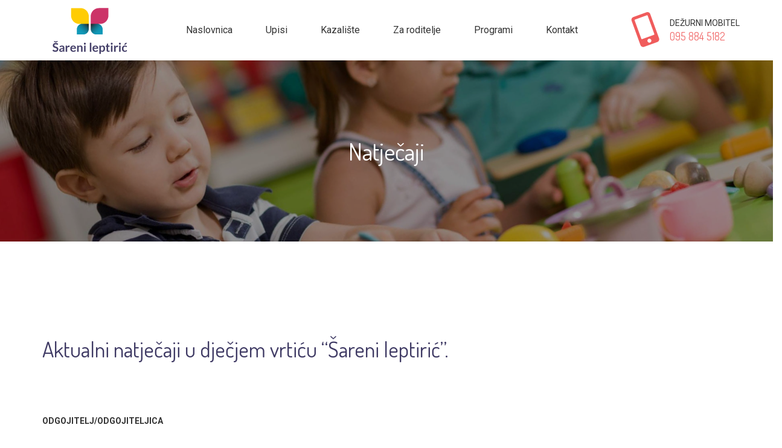

--- FILE ---
content_type: text/html; charset=UTF-8
request_url: https://vrtic-sareni-leptiric.hr/natjecaji/
body_size: 10854
content:
<!DOCTYPE html>
<!-- Open HTML -->
<html lang="hr">
	<!-- Open Head -->
	<head>
				<meta charset="UTF-8"/>

<meta name="viewport" content="width=device-width, initial-scale=1, maximum-scale=1">


<link rel="pingback" href="https://vrtic-sareni-leptiric.hr/xmlrpc.php"/>

            <link rel="shortcut icon" href="https://vrtic-sareni-leptiric.hr/wp-content/uploads/2020/12/favicon-32x32-1.png" />
    <title>Natječaji &#8211; Šareni leptirić dječiji eko vrtić</title>
<meta name='robots' content='max-image-preview:large' />
	<style>img:is([sizes="auto" i], [sizes^="auto," i]) { contain-intrinsic-size: 3000px 1500px }</style>
	<link rel='dns-prefetch' href='//cdnjs.cloudflare.com' />
<link rel='dns-prefetch' href='//fonts.googleapis.com' />
<link rel='preconnect' href='https://fonts.gstatic.com' crossorigin />
<link rel="alternate" type="application/rss+xml" title="Šareni leptirić dječiji eko vrtić &raquo; Kanal" href="https://vrtic-sareni-leptiric.hr/feed/" />
<link rel="alternate" type="application/rss+xml" title="Šareni leptirić dječiji eko vrtić &raquo; Kanal komentara" href="https://vrtic-sareni-leptiric.hr/comments/feed/" />
<link rel='stylesheet' id='wp-block-library-css' href='https://vrtic-sareni-leptiric.hr/wp-includes/css/dist/block-library/style.min.css?ver=6.8.3' type='text/css' media='all' />
<style id='classic-theme-styles-inline-css' type='text/css'>
/*! This file is auto-generated */
.wp-block-button__link{color:#fff;background-color:#32373c;border-radius:9999px;box-shadow:none;text-decoration:none;padding:calc(.667em + 2px) calc(1.333em + 2px);font-size:1.125em}.wp-block-file__button{background:#32373c;color:#fff;text-decoration:none}
</style>
<style id='global-styles-inline-css' type='text/css'>
:root{--wp--preset--aspect-ratio--square: 1;--wp--preset--aspect-ratio--4-3: 4/3;--wp--preset--aspect-ratio--3-4: 3/4;--wp--preset--aspect-ratio--3-2: 3/2;--wp--preset--aspect-ratio--2-3: 2/3;--wp--preset--aspect-ratio--16-9: 16/9;--wp--preset--aspect-ratio--9-16: 9/16;--wp--preset--color--black: #000000;--wp--preset--color--cyan-bluish-gray: #abb8c3;--wp--preset--color--white: #ffffff;--wp--preset--color--pale-pink: #f78da7;--wp--preset--color--vivid-red: #cf2e2e;--wp--preset--color--luminous-vivid-orange: #ff6900;--wp--preset--color--luminous-vivid-amber: #fcb900;--wp--preset--color--light-green-cyan: #7bdcb5;--wp--preset--color--vivid-green-cyan: #00d084;--wp--preset--color--pale-cyan-blue: #8ed1fc;--wp--preset--color--vivid-cyan-blue: #0693e3;--wp--preset--color--vivid-purple: #9b51e0;--wp--preset--gradient--vivid-cyan-blue-to-vivid-purple: linear-gradient(135deg,rgba(6,147,227,1) 0%,rgb(155,81,224) 100%);--wp--preset--gradient--light-green-cyan-to-vivid-green-cyan: linear-gradient(135deg,rgb(122,220,180) 0%,rgb(0,208,130) 100%);--wp--preset--gradient--luminous-vivid-amber-to-luminous-vivid-orange: linear-gradient(135deg,rgba(252,185,0,1) 0%,rgba(255,105,0,1) 100%);--wp--preset--gradient--luminous-vivid-orange-to-vivid-red: linear-gradient(135deg,rgba(255,105,0,1) 0%,rgb(207,46,46) 100%);--wp--preset--gradient--very-light-gray-to-cyan-bluish-gray: linear-gradient(135deg,rgb(238,238,238) 0%,rgb(169,184,195) 100%);--wp--preset--gradient--cool-to-warm-spectrum: linear-gradient(135deg,rgb(74,234,220) 0%,rgb(151,120,209) 20%,rgb(207,42,186) 40%,rgb(238,44,130) 60%,rgb(251,105,98) 80%,rgb(254,248,76) 100%);--wp--preset--gradient--blush-light-purple: linear-gradient(135deg,rgb(255,206,236) 0%,rgb(152,150,240) 100%);--wp--preset--gradient--blush-bordeaux: linear-gradient(135deg,rgb(254,205,165) 0%,rgb(254,45,45) 50%,rgb(107,0,62) 100%);--wp--preset--gradient--luminous-dusk: linear-gradient(135deg,rgb(255,203,112) 0%,rgb(199,81,192) 50%,rgb(65,88,208) 100%);--wp--preset--gradient--pale-ocean: linear-gradient(135deg,rgb(255,245,203) 0%,rgb(182,227,212) 50%,rgb(51,167,181) 100%);--wp--preset--gradient--electric-grass: linear-gradient(135deg,rgb(202,248,128) 0%,rgb(113,206,126) 100%);--wp--preset--gradient--midnight: linear-gradient(135deg,rgb(2,3,129) 0%,rgb(40,116,252) 100%);--wp--preset--font-size--small: 13px;--wp--preset--font-size--medium: 20px;--wp--preset--font-size--large: 36px;--wp--preset--font-size--x-large: 42px;--wp--preset--spacing--20: 0.44rem;--wp--preset--spacing--30: 0.67rem;--wp--preset--spacing--40: 1rem;--wp--preset--spacing--50: 1.5rem;--wp--preset--spacing--60: 2.25rem;--wp--preset--spacing--70: 3.38rem;--wp--preset--spacing--80: 5.06rem;--wp--preset--shadow--natural: 6px 6px 9px rgba(0, 0, 0, 0.2);--wp--preset--shadow--deep: 12px 12px 50px rgba(0, 0, 0, 0.4);--wp--preset--shadow--sharp: 6px 6px 0px rgba(0, 0, 0, 0.2);--wp--preset--shadow--outlined: 6px 6px 0px -3px rgba(255, 255, 255, 1), 6px 6px rgba(0, 0, 0, 1);--wp--preset--shadow--crisp: 6px 6px 0px rgba(0, 0, 0, 1);}:where(.is-layout-flex){gap: 0.5em;}:where(.is-layout-grid){gap: 0.5em;}body .is-layout-flex{display: flex;}.is-layout-flex{flex-wrap: wrap;align-items: center;}.is-layout-flex > :is(*, div){margin: 0;}body .is-layout-grid{display: grid;}.is-layout-grid > :is(*, div){margin: 0;}:where(.wp-block-columns.is-layout-flex){gap: 2em;}:where(.wp-block-columns.is-layout-grid){gap: 2em;}:where(.wp-block-post-template.is-layout-flex){gap: 1.25em;}:where(.wp-block-post-template.is-layout-grid){gap: 1.25em;}.has-black-color{color: var(--wp--preset--color--black) !important;}.has-cyan-bluish-gray-color{color: var(--wp--preset--color--cyan-bluish-gray) !important;}.has-white-color{color: var(--wp--preset--color--white) !important;}.has-pale-pink-color{color: var(--wp--preset--color--pale-pink) !important;}.has-vivid-red-color{color: var(--wp--preset--color--vivid-red) !important;}.has-luminous-vivid-orange-color{color: var(--wp--preset--color--luminous-vivid-orange) !important;}.has-luminous-vivid-amber-color{color: var(--wp--preset--color--luminous-vivid-amber) !important;}.has-light-green-cyan-color{color: var(--wp--preset--color--light-green-cyan) !important;}.has-vivid-green-cyan-color{color: var(--wp--preset--color--vivid-green-cyan) !important;}.has-pale-cyan-blue-color{color: var(--wp--preset--color--pale-cyan-blue) !important;}.has-vivid-cyan-blue-color{color: var(--wp--preset--color--vivid-cyan-blue) !important;}.has-vivid-purple-color{color: var(--wp--preset--color--vivid-purple) !important;}.has-black-background-color{background-color: var(--wp--preset--color--black) !important;}.has-cyan-bluish-gray-background-color{background-color: var(--wp--preset--color--cyan-bluish-gray) !important;}.has-white-background-color{background-color: var(--wp--preset--color--white) !important;}.has-pale-pink-background-color{background-color: var(--wp--preset--color--pale-pink) !important;}.has-vivid-red-background-color{background-color: var(--wp--preset--color--vivid-red) !important;}.has-luminous-vivid-orange-background-color{background-color: var(--wp--preset--color--luminous-vivid-orange) !important;}.has-luminous-vivid-amber-background-color{background-color: var(--wp--preset--color--luminous-vivid-amber) !important;}.has-light-green-cyan-background-color{background-color: var(--wp--preset--color--light-green-cyan) !important;}.has-vivid-green-cyan-background-color{background-color: var(--wp--preset--color--vivid-green-cyan) !important;}.has-pale-cyan-blue-background-color{background-color: var(--wp--preset--color--pale-cyan-blue) !important;}.has-vivid-cyan-blue-background-color{background-color: var(--wp--preset--color--vivid-cyan-blue) !important;}.has-vivid-purple-background-color{background-color: var(--wp--preset--color--vivid-purple) !important;}.has-black-border-color{border-color: var(--wp--preset--color--black) !important;}.has-cyan-bluish-gray-border-color{border-color: var(--wp--preset--color--cyan-bluish-gray) !important;}.has-white-border-color{border-color: var(--wp--preset--color--white) !important;}.has-pale-pink-border-color{border-color: var(--wp--preset--color--pale-pink) !important;}.has-vivid-red-border-color{border-color: var(--wp--preset--color--vivid-red) !important;}.has-luminous-vivid-orange-border-color{border-color: var(--wp--preset--color--luminous-vivid-orange) !important;}.has-luminous-vivid-amber-border-color{border-color: var(--wp--preset--color--luminous-vivid-amber) !important;}.has-light-green-cyan-border-color{border-color: var(--wp--preset--color--light-green-cyan) !important;}.has-vivid-green-cyan-border-color{border-color: var(--wp--preset--color--vivid-green-cyan) !important;}.has-pale-cyan-blue-border-color{border-color: var(--wp--preset--color--pale-cyan-blue) !important;}.has-vivid-cyan-blue-border-color{border-color: var(--wp--preset--color--vivid-cyan-blue) !important;}.has-vivid-purple-border-color{border-color: var(--wp--preset--color--vivid-purple) !important;}.has-vivid-cyan-blue-to-vivid-purple-gradient-background{background: var(--wp--preset--gradient--vivid-cyan-blue-to-vivid-purple) !important;}.has-light-green-cyan-to-vivid-green-cyan-gradient-background{background: var(--wp--preset--gradient--light-green-cyan-to-vivid-green-cyan) !important;}.has-luminous-vivid-amber-to-luminous-vivid-orange-gradient-background{background: var(--wp--preset--gradient--luminous-vivid-amber-to-luminous-vivid-orange) !important;}.has-luminous-vivid-orange-to-vivid-red-gradient-background{background: var(--wp--preset--gradient--luminous-vivid-orange-to-vivid-red) !important;}.has-very-light-gray-to-cyan-bluish-gray-gradient-background{background: var(--wp--preset--gradient--very-light-gray-to-cyan-bluish-gray) !important;}.has-cool-to-warm-spectrum-gradient-background{background: var(--wp--preset--gradient--cool-to-warm-spectrum) !important;}.has-blush-light-purple-gradient-background{background: var(--wp--preset--gradient--blush-light-purple) !important;}.has-blush-bordeaux-gradient-background{background: var(--wp--preset--gradient--blush-bordeaux) !important;}.has-luminous-dusk-gradient-background{background: var(--wp--preset--gradient--luminous-dusk) !important;}.has-pale-ocean-gradient-background{background: var(--wp--preset--gradient--pale-ocean) !important;}.has-electric-grass-gradient-background{background: var(--wp--preset--gradient--electric-grass) !important;}.has-midnight-gradient-background{background: var(--wp--preset--gradient--midnight) !important;}.has-small-font-size{font-size: var(--wp--preset--font-size--small) !important;}.has-medium-font-size{font-size: var(--wp--preset--font-size--medium) !important;}.has-large-font-size{font-size: var(--wp--preset--font-size--large) !important;}.has-x-large-font-size{font-size: var(--wp--preset--font-size--x-large) !important;}
:where(.wp-block-post-template.is-layout-flex){gap: 1.25em;}:where(.wp-block-post-template.is-layout-grid){gap: 1.25em;}
:where(.wp-block-columns.is-layout-flex){gap: 2em;}:where(.wp-block-columns.is-layout-grid){gap: 2em;}
:root :where(.wp-block-pullquote){font-size: 1.5em;line-height: 1.6;}
</style>
<link rel='stylesheet' id='contact-form-7-css' href='https://vrtic-sareni-leptiric.hr/wp-content/plugins/contact-form-7/includes/css/styles.css?ver=6.1.3' type='text/css' media='all' />
<link rel='stylesheet' id='redux-extendify-styles-css' href='https://vrtic-sareni-leptiric.hr/wp-content/plugins/yolo-giraffe-framework/includes/ReduxCore/assets/css/extendify-utilities.css?ver=4.4.0' type='text/css' media='all' />
<link rel='stylesheet' id='yolo-timetable-css' href='https://vrtic-sareni-leptiric.hr/wp-content/plugins/yolo-timetable/assets/css/yolo-timetable.css' type='text/css' media='all' />
<link rel='stylesheet' id='yolo-timetable-schedule-css' href='https://vrtic-sareni-leptiric.hr/wp-content/plugins/yolo-timetable/assets/css/yolo-timetable-schedule.css' type='text/css' media='all' />
<link rel='stylesheet' id='font-awesome-5-shims-css' href='https://vrtic-sareni-leptiric.hr/wp-content/plugins/yolo-timetable/assets/vendor/font-awesome/css/v4-shims.min.css' type='text/css' media='all' />
<link rel='stylesheet' id='font-awesome-5-css' href='https://vrtic-sareni-leptiric.hr/wp-content/plugins/yolo-timetable/assets/vendor/font-awesome/css/all.min.css' type='text/css' media='all' />
<link rel='stylesheet' id='child-style-css' href='https://vrtic-sareni-leptiric.hr/wp-content/themes/yolo-giraffe-child/style.css?ver=6.8.3' type='text/css' media='all' />
<link rel='stylesheet' id='light-style-css' href='https://cdnjs.cloudflare.com/ajax/libs/featherlight/1.7.13/featherlight.min.css?ver=6.8.3' type='text/css' media='all' />
<link rel='stylesheet' id='yolo-megamenu-animate-css' href='https://vrtic-sareni-leptiric.hr/wp-content/themes/yolo-giraffe/framework/core/megamenu/assets/css/animate.css' type='text/css' media='all' />
<link rel='stylesheet' id='bootstrap-css' href='https://vrtic-sareni-leptiric.hr/wp-content/themes/yolo-giraffe/assets/plugins/bootstrap/css/bootstrap.min.css' type='text/css' media='all' />
<link rel='stylesheet' id='pe-icon-7-stroke-css' href='https://vrtic-sareni-leptiric.hr/wp-content/themes/yolo-giraffe/assets/plugins/pe-icon-7-stroke/css/styles.min.css' type='text/css' media='all' />
<link rel='stylesheet' id='ionicon-font-css' href='https://vrtic-sareni-leptiric.hr/wp-content/themes/yolo-giraffe/assets/plugins/ionicons/fonts/ionicons.css' type='text/css' media='all' />
<link rel='stylesheet' id='elegant-font-css' href='https://vrtic-sareni-leptiric.hr/wp-content/themes/yolo-giraffe/assets/plugins/elegant-font/css/style.css' type='text/css' media='all' />
<link rel='stylesheet' id='cac-champagne-font-css' href='https://vrtic-sareni-leptiric.hr/wp-content/themes/yolo-giraffe/assets/plugins/cac-champagne-font/champagne.css' type='text/css' media='all' />
<link rel='stylesheet' id='prettyPhoto-css' href='https://vrtic-sareni-leptiric.hr/wp-content/plugins/yolo-giraffe-framework//assets/plugins/prettyPhoto/css/prettyPhoto.min.css?ver=6.8.3' type='text/css' media='all' />
<link rel='stylesheet' id='bs-select-css' href='https://vrtic-sareni-leptiric.hr/wp-content/themes/yolo-giraffe/assets/plugins/bootstrap-select/css/bootstrap-select.min.css' type='text/css' media='all' />
<link rel='stylesheet' id='custom-scrollbar-css' href='https://vrtic-sareni-leptiric.hr/wp-content/themes/yolo-giraffe/assets/plugins/customscroll/jquery.mCustomScrollbar.min.css' type='text/css' media='all' />
<link rel='stylesheet' id='yolo-framework-style-css' href='https://vrtic-sareni-leptiric.hr/wp-content/themes/yolo-giraffe/assets/css/yolo.css' type='text/css' media='all' />
<link rel='stylesheet' id='yolo-custom-style-css' href='https://vrtic-sareni-leptiric.hr/wp-content/uploads/yolo-custom-css/custom-style.css' type='text/css' media='all' />
<link rel='stylesheet' id='yolo-framework-vc-customize-css' href='https://vrtic-sareni-leptiric.hr/wp-content/themes/yolo-giraffe/assets/vc-extend/css/vc-customize.min.css' type='text/css' media='all' />
<link rel='stylesheet' id='yolo-style-css' href='https://vrtic-sareni-leptiric.hr/wp-content/themes/yolo-giraffe/style.css' type='text/css' media='all' />
<link rel='stylesheet' id='yolo-commons-fw-css' href='https://vrtic-sareni-leptiric.hr/wp-content/themes/yolo-giraffe/assets/css/commons.css' type='text/css' media='all' />
<link rel='stylesheet' id='js_composer_front-css' href='https://vrtic-sareni-leptiric.hr/wp-content/plugins/js_composer/assets/css/js_composer.min.css?ver=6.10.0' type='text/css' media='all' />
<link rel="preload" as="style" href="https://fonts.googleapis.com/css?family=Roboto:100,300,400,500,700,900,100italic,300italic,400italic,500italic,700italic,900italic%7CDosis:200,300,400,500,600,700,800&#038;subset=latin-ext,latin&#038;display=swap&#038;ver=1609175016" /><link rel="stylesheet" href="https://fonts.googleapis.com/css?family=Roboto:100,300,400,500,700,900,100italic,300italic,400italic,500italic,700italic,900italic%7CDosis:200,300,400,500,600,700,800&#038;subset=latin-ext,latin&#038;display=swap&#038;ver=1609175016" media="print" onload="this.media='all'"><noscript><link rel="stylesheet" href="https://fonts.googleapis.com/css?family=Roboto:100,300,400,500,700,900,100italic,300italic,400italic,500italic,700italic,900italic%7CDosis:200,300,400,500,600,700,800&#038;subset=latin-ext,latin&#038;display=swap&#038;ver=1609175016" /></noscript><script type="text/javascript" src="https://vrtic-sareni-leptiric.hr/wp-includes/js/jquery/jquery.min.js?ver=3.7.1" id="jquery-core-js"></script>
<script type="text/javascript" src="https://vrtic-sareni-leptiric.hr/wp-includes/js/jquery/jquery-migrate.min.js?ver=3.4.1" id="jquery-migrate-js"></script>
<script type="text/javascript" src="https://vrtic-sareni-leptiric.hr/wp-content/plugins/revslider/public/assets/js/rbtools.min.js?ver=6.5.18" async id="tp-tools-js"></script>
<script type="text/javascript" src="https://vrtic-sareni-leptiric.hr/wp-content/plugins/revslider/public/assets/js/rs6.min.js?ver=6.5.23" async id="revmin-js"></script>
<link rel="https://api.w.org/" href="https://vrtic-sareni-leptiric.hr/wp-json/" /><link rel="alternate" title="JSON" type="application/json" href="https://vrtic-sareni-leptiric.hr/wp-json/wp/v2/pages/6732" /><link rel="EditURI" type="application/rsd+xml" title="RSD" href="https://vrtic-sareni-leptiric.hr/xmlrpc.php?rsd" />
<meta name="generator" content="WordPress 6.8.3" />
<link rel="canonical" href="https://vrtic-sareni-leptiric.hr/natjecaji/" />
<link rel='shortlink' href='https://vrtic-sareni-leptiric.hr/?p=6732' />
<link rel="alternate" title="oEmbed (JSON)" type="application/json+oembed" href="https://vrtic-sareni-leptiric.hr/wp-json/oembed/1.0/embed?url=https%3A%2F%2Fvrtic-sareni-leptiric.hr%2Fnatjecaji%2F" />
<link rel="alternate" title="oEmbed (XML)" type="text/xml+oembed" href="https://vrtic-sareni-leptiric.hr/wp-json/oembed/1.0/embed?url=https%3A%2F%2Fvrtic-sareni-leptiric.hr%2Fnatjecaji%2F&#038;format=xml" />
<meta name="generator" content="Redux 4.4.0" /><meta http-equiv="Cache-Control" content="no-cache, no-store, must-revalidate" />
<meta http-equiv="Pragma" content="no-cache" />
<meta http-equiv="Expires" content="0" />
<style data-type="vc_shortcodes-custom-css">.vc_custom_1607185235902{padding-top: 60px !important;padding-bottom: 30px !important;background-image: url(https://vrtic-sareni-leptiric.hr/wp-content/uploads/2020/12/bg-footer.jpg?id=5960) !important;background-position: center !important;background-repeat: no-repeat !important;background-size: cover !important;}.vc_custom_1607107818035{margin-bottom: 0px !important;}.vc_custom_1545033952570{padding-top: 30px !important;padding-bottom: 30px !important;}.vc_custom_1545034149943{padding-bottom: 30px !important;}</style><meta name="generator" content="Powered by WPBakery Page Builder - drag and drop page builder for WordPress."/>
<meta name="generator" content="Powered by Slider Revolution 6.5.23 - responsive, Mobile-Friendly Slider Plugin for WordPress with comfortable drag and drop interface." />
<script>function setREVStartSize(e){
			//window.requestAnimationFrame(function() {
				window.RSIW = window.RSIW===undefined ? window.innerWidth : window.RSIW;
				window.RSIH = window.RSIH===undefined ? window.innerHeight : window.RSIH;
				try {
					var pw = document.getElementById(e.c).parentNode.offsetWidth,
						newh;
					pw = pw===0 || isNaN(pw) || (e.l=="fullwidth" || e.layout=="fullwidth") ? window.RSIW : pw;
					e.tabw = e.tabw===undefined ? 0 : parseInt(e.tabw);
					e.thumbw = e.thumbw===undefined ? 0 : parseInt(e.thumbw);
					e.tabh = e.tabh===undefined ? 0 : parseInt(e.tabh);
					e.thumbh = e.thumbh===undefined ? 0 : parseInt(e.thumbh);
					e.tabhide = e.tabhide===undefined ? 0 : parseInt(e.tabhide);
					e.thumbhide = e.thumbhide===undefined ? 0 : parseInt(e.thumbhide);
					e.mh = e.mh===undefined || e.mh=="" || e.mh==="auto" ? 0 : parseInt(e.mh,0);
					if(e.layout==="fullscreen" || e.l==="fullscreen")
						newh = Math.max(e.mh,window.RSIH);
					else{
						e.gw = Array.isArray(e.gw) ? e.gw : [e.gw];
						for (var i in e.rl) if (e.gw[i]===undefined || e.gw[i]===0) e.gw[i] = e.gw[i-1];
						e.gh = e.el===undefined || e.el==="" || (Array.isArray(e.el) && e.el.length==0)? e.gh : e.el;
						e.gh = Array.isArray(e.gh) ? e.gh : [e.gh];
						for (var i in e.rl) if (e.gh[i]===undefined || e.gh[i]===0) e.gh[i] = e.gh[i-1];
											
						var nl = new Array(e.rl.length),
							ix = 0,
							sl;
						e.tabw = e.tabhide>=pw ? 0 : e.tabw;
						e.thumbw = e.thumbhide>=pw ? 0 : e.thumbw;
						e.tabh = e.tabhide>=pw ? 0 : e.tabh;
						e.thumbh = e.thumbhide>=pw ? 0 : e.thumbh;
						for (var i in e.rl) nl[i] = e.rl[i]<window.RSIW ? 0 : e.rl[i];
						sl = nl[0];
						for (var i in nl) if (sl>nl[i] && nl[i]>0) { sl = nl[i]; ix=i;}
						var m = pw>(e.gw[ix]+e.tabw+e.thumbw) ? 1 : (pw-(e.tabw+e.thumbw)) / (e.gw[ix]);
						newh =  (e.gh[ix] * m) + (e.tabh + e.thumbh);
					}
					var el = document.getElementById(e.c);
					if (el!==null && el) el.style.height = newh+"px";
					el = document.getElementById(e.c+"_wrapper");
					if (el!==null && el) {
						el.style.height = newh+"px";
						el.style.display = "block";
					}
				} catch(e){
					console.log("Failure at Presize of Slider:" + e)
				}
			//});
		  };</script>
<style id="yolo-timetable-css-inline" type="text/css">.yolo-class-schedule-shortcode .fc-month-view .fc-scroller,.yolo-class-schedule-shortcode .fc-agendaWeek-view .fc-scroller{overflow-x:visible !important;overflow-y:visible !important;}.yolo-class-schedule-shortcode.background-event .fc-view .fc-body .fc-time-grid .fc-event,.yolo-class-schedule-shortcode .fc-view .fc-body .fc-time-grid .fc-event .fc-content .fc-category,.yolo-class-schedule-shortcode .fc-month-view .fc-popover .fc-header,.yolo-responsive-schedule-wrap .res-sche-navigation .prev:focus,.yolo-responsive-schedule-wrap .res-sche-navigation .next:focus,.yolo-responsive-schedule-wrap .res-sche-navigation .prev:hover,.yolo-responsive-schedule-wrap .res-sche-navigation .next:hover,.yolo-class-schedule-shortcode .fc-month-view .fc-today.fc-day-number span,.yolo-class-schedule-shortcode .fc-toolbar .fc-button:focus,.yolo-class-schedule-shortcode .fc-toolbar .fc-button:hover,.yolo-class-schedule-shortcode .fc-view .fc-head table .fc-resource-cell,.yolo-class-schedule-shortcode .fc-view .fc-head table .fc-widget-header{background-color:#cf3d6f;}.yolo-class-schedule-shortcode.background-event .fc-view .fc-body .fc-time-grid .fc-event,.yolo-class-schedule-shortcode .fc-month-view .fc-holiday{background-color:#cf3d6f;}.yolo-responsive-schedule-wrap .res-sche-navigation .prev:focus,.yolo-responsive-schedule-wrap .res-sche-navigation .next:focus,.yolo-responsive-schedule-wrap .res-sche-navigation .prev:hover,.yolo-responsive-schedule-wrap .res-sche-navigation .next:hover{color:#fff;}.yolo-class-schedule-shortcode .fc-view .fc-head td,.yolo-class-schedule-shortcode .fc-view .fc-head table .fc-resource-cell,.yolo-class-schedule-shortcode .fc-view .fc-head table .fc-widget-header{border-color:rgba(154,38,78,0.20);}.yolo-filters ul li a:hover,.yolo-filters ul li a:focus{color:#cf3d6f;}.yolo-filters ul li a.selected{color:#cf3d6f;}.yolo-filters ul li a.selected:before{border-color:#cf3d6f;}.yolo-class-schedule-shortcode .fc-view .fc-body .fc-time-grid .fc-event .fc-ribbon,.yolo-responsive-schedule-wrap .res-sche-navigation .prev,.yolo-responsive-schedule-wrap .res-sche-navigation .next,.yolo-class-schedule-shortcode .fc-toolbar .fc-button{color:#cf3d6f;border-color:#cf3d6f;}.yolo-class-schedule-shortcode .fc-view .fc-body .fc-time-grid .fc-event.fc-yolo-class.show-icon .fc-content:before,.yolo-class-schedule-shortcode .fc-view .fc-body .fc-time-grid .fc-event.fc-yolo-event.show-icon .fc-content:before{color:#cf3d6f;}.yolo-responsive-schedule-wrap .res-sche-navigation .next:hover,.yolo-class-schedule-shortcode .fc-month-view .fc-popover .fc-header .fc-close,.yolo-class-schedule-shortcode .fc-month-view .fc-popover .fc-header,.yolo-class-schedule-shortcode .fc-toolbar .fc-button:focus,.yolo-class-schedule-shortcode .fc-toolbar .fc-button:hover,.yolo-class-schedule-shortcode .fc-month-view .fc-today.fc-day-number span,.yolo-class-schedule-shortcode .fc-view .fc-head table .fc-axis,.yolo-class-schedule-shortcode .fc-view .fc-head table .fc-resource-cell,.yolo-class-schedule-shortcode .fc-view .fc-head table .fc-day-header{color:#fff}.yolo-responsive-schedule-wrap .item-weekday.today,.yolo-class-schedule-shortcode .fc-view .fc-bg .fc-today,.yolo-class-schedule-shortcode .fc-view .fc-list-table .fc-today{background-color:#fcf8e3;}</style><style id="yolo-timetable-css-inline-color"></style><style id="yolo_giraffe_options-dynamic-css" title="dynamic-css" class="redux-options-output">body{background-repeat:no-repeat;background-attachment:fixed;background-position:center center;background-size:cover;}#yolo-wrapper{background-color:#fff;}.page-title-margin{margin-top:0px;margin-bottom:85px;}body{font-family:Roboto;font-weight:400;font-style:normal;font-size:14px;font-display:swap;}h1{font-family:Dosis;font-weight:400;font-style:normal;font-size:36px;font-display:swap;}h2{font-family:Dosis;font-weight:600;font-style:normal;font-size:30px;font-display:swap;}h3{font-family:Dosis;font-weight:400;font-style:normal;font-size:26px;font-display:swap;}h4{font-family:Dosis;font-weight:400;font-style:normal;font-size:22px;font-display:swap;}h5{font-family:Dosis;font-weight:400;font-style:normal;font-size:18px;font-display:swap;}h6{font-family:Dosis;font-weight:400;font-style:normal;font-size:14px;font-display:swap;}.page-title-inner h1{font-family:Dosis;text-transform:none;font-weight:400;font-style:normal;font-size:40px;font-display:swap;}.page-title-inner .page-sub-title{font-family:Roboto;text-transform:capitalize;font-weight:normal;font-style:normal;font-size:16px;font-display:swap;}</style><style type="text/css" data-type="vc_shortcodes-custom-css">.vc_custom_1608467203717{padding-top: 50px !important;padding-bottom: 20px !important;}.vc_custom_1608467182803{padding-top: 50px !important;padding-bottom: 80px !important;}</style><noscript><style> .wpb_animate_when_almost_visible { opacity: 1; }</style></noscript>	<!-- Global site tag (gtag.js) - Google Analytics -->
	<script async src="https://www.googletagmanager.com/gtag/js?id=G-LSB6S7VHEF"></script>
	<script>
	  window.dataLayer = window.dataLayer || [];
	  function gtag(){dataLayer.push(arguments);}
	  gtag('js', new Date());

	  gtag('config', 'G-LSB6S7VHEF');
	</script>
	</head>
	<!-- Close Head -->
	<body class="wp-singular page-template-default page page-id-6732 wp-theme-yolo-giraffe wp-child-theme-yolo-giraffe-child yolo-site-preload header-4 wpb-js-composer js-comp-ver-6.10.0 vc_responsive">
		<div class="site">
						<div id="yolo-site-preload" style="background: -moz-linear-gradient(-45deg, #ffffff 0%, #ffffff 100%);background: -webkit-gradient(linear, left top, right bottom, color-stop(0%,#ffffff), color-stop(100%,#ffffff));background: -webkit-linear-gradient(-45deg, #ffffff 0%,#ffffff 100%);background: -o-linear-gradient(-45deg, #ffffff 0%,#ffffff 100%);background: -ms-linear-gradient(-45deg, #ffffff 0%,#ffffff 100%);background: linear-gradient(135deg, #ffffff 0%,#ffffff 100%);" class="">
    <div class="yolo-loading-center">
        <div class="site-loading-center-absolute">
            <img class="yono-svg" src="https://vrtic-sareni-leptiric.hr/wp-content/themes/yolo-giraffe/assets/svg/puff.svg" width="40" alt="loading">
        </div>
    </div>
</div>			<!-- Open yolo wrapper -->
			<div id="yolo-wrapper">
					<header id="yolo-mobile-header" class="yolo-mobile-header header-mobile-1">
		<div class="yolo-header-container-wrapper menu-drop-fly">
		<div class="container yolo-mobile-header-wrapper">
			<div class="yolo-mobile-header-inner">
				<div class="toggle-icon-wrapper toggle-mobile-menu" data-ref="yolo-nav-mobile-menu" data-drop-type="fly">
					<div class="toggle-icon"> <span></span></div>
				</div>
				<div class="header-customize">
													<div class="search-button-wrapper header-customize-item">
	<a class="icon-search-menu" href="#" data-search-type="standard"><i class="fas fa-search"></i></a>
</div>																	
				</div>
									<div class="header-logo-mobile">
						<a  href="https://vrtic-sareni-leptiric.hr/" title="Šareni leptirić dječiji eko vrtić - Solin dječji vrtić">
							<img src="https://vrtic-sareni-leptiric.hr/wp-content/uploads/2020/12/logo_mob.png" alt="Šareni leptirić dječiji eko vrtić - Solin dječji vrtić" />
						</a>
					</div>
							</div>
			<div id="yolo-nav-mobile-menu" class="yolo-mobile-header-nav menu-drop-fly">
													<ul id="menu-izbornik" class="yolo-nav-mobile-menu"><li id="menu-item-mobile-5998" class="yolo-menu menu_style_dropdown   menu-item menu-item-type-post_type menu-item-object-page menu-item-home level-0 "><a href="https://vrtic-sareni-leptiric.hr/">Naslovnica</a></li>
<li id="menu-item-mobile-5999" class="yolo-menu menu_style_dropdown   menu-item menu-item-type-post_type menu-item-object-page menu-item-has-children level-0 "><a href="https://vrtic-sareni-leptiric.hr/upisi/">Upisi</a><b class="menu-caret"></b>
<ul class="sub-menu">
	<li id="menu-item-mobile-6001" class="yolo-menu menu_style_dropdown   menu-item menu-item-type-post_type menu-item-object-page level-1 "><a href="https://vrtic-sareni-leptiric.hr/upisi/dokumenti-pdf/">Dokumenti</a></li>
</ul>
</li>
<li id="menu-item-mobile-6295" class="yolo-menu menu_style_dropdown   menu-item menu-item-type-post_type menu-item-object-page level-0 "><a href="https://vrtic-sareni-leptiric.hr/kazaliste/">Kazalište</a></li>
<li id="menu-item-mobile-6129" class="yolo-menu menu_style_dropdown   menu-item menu-item-type-custom menu-item-object-custom menu-item-has-children level-0 "><a href="#">Za roditelje</a><b class="menu-caret"></b>
<ul class="sub-menu">
	<li id="menu-item-mobile-6004" class="yolo-menu menu_style_dropdown   menu-item menu-item-type-taxonomy menu-item-object-category level-1 "><a href="https://vrtic-sareni-leptiric.hr/kategorija/obavijesti/">Obavijesti</a></li>
	<li id="menu-item-mobile-6002" class="yolo-menu menu_style_dropdown   menu-item menu-item-type-taxonomy menu-item-object-category level-1 "><a href="https://vrtic-sareni-leptiric.hr/kategorija/aktivnosti/">Aktivnosti</a></li>
	<li id="menu-item-mobile-6003" class="yolo-menu menu_style_dropdown   menu-item menu-item-type-taxonomy menu-item-object-category level-1 "><a href="https://vrtic-sareni-leptiric.hr/kategorija/dogadaji/">Događaji</a></li>
	<li id="menu-item-mobile-6000" class="yolo-menu menu_style_dropdown   menu-item menu-item-type-post_type menu-item-object-page level-1 "><a href="https://vrtic-sareni-leptiric.hr/za-roditelje/">Jelovnik</a></li>
	<li id="menu-item-mobile-6200" class="yolo-menu menu_style_dropdown   menu-item menu-item-type-post_type menu-item-object-page level-1 "><a href="https://vrtic-sareni-leptiric.hr/savjeti/">Savjeti</a></li>
</ul>
</li>
<li id="menu-item-mobile-6044" class="yolo-menu menu_style_dropdown   menu-item menu-item-type-post_type_archive menu-item-object-yolo_class level-0 "><a href="https://vrtic-sareni-leptiric.hr/programi/">Programi</a></li>
<li id="menu-item-mobile-6046" class="yolo-menu menu_style_dropdown   menu-item menu-item-type-post_type menu-item-object-page current-menu-ancestor current-menu-parent current_page_parent current_page_ancestor menu-item-has-children level-0 "><a href="https://vrtic-sareni-leptiric.hr/kontakt/">Kontakt</a><b class="menu-caret"></b>
<ul class="sub-menu">
	<li id="menu-item-mobile-6045" class="yolo-menu menu_style_dropdown   menu-item menu-item-type-post_type_archive menu-item-object-yolo_teacher level-1 "><a href="https://vrtic-sareni-leptiric.hr/djelatnici/">Djelatnici</a></li>
	<li id="menu-item-mobile-6047" class="yolo-menu menu_style_dropdown   menu-item menu-item-type-post_type menu-item-object-page level-1 "><a href="https://vrtic-sareni-leptiric.hr/nas-vrtic/">Naš vrtić</a></li>
	<li id="menu-item-mobile-6741" class="yolo-menu menu_style_dropdown   menu-item menu-item-type-post_type menu-item-object-page current-menu-item page_item page-item-6732 current_page_item level-1 "><a href="https://vrtic-sareni-leptiric.hr/natjecaji/">Natječaji</a></li>
</ul>
</li>
</ul>								
			</div>
							<div class="yolo-mobile-menu-overlay"></div>
					</div>
	</div>
</header>	<header id="yolo-header" class="yolo-main-header header-4 header-desktop-wrapper">
	<div class="yolo-header-nav-wrapper header-sticky animate sticky-scheme-inherit nav-hover-primary" data-effect ="fadeInDown,fadeOutUp">
		<div class="container">
			<div class="yolo-header-wrapper">
				<div class="header-left">
					<div class="header-logo has-logo-sticky">
	<a  href="https://vrtic-sareni-leptiric.hr/" title="Šareni leptirić dječiji eko vrtić - Solin dječji vrtić">
		<img src="https://vrtic-sareni-leptiric.hr/wp-content/uploads/2020/12/logo.png" alt="Šareni leptirić dječiji eko vrtić - Solin dječji vrtić" />
	</a>
</div>
	<div class="logo-sticky header-logo">
		<a  href="https://vrtic-sareni-leptiric.hr/" title="Šareni leptirić dječiji eko vrtić - Solin dječji vrtić">
			<img src="https://vrtic-sareni-leptiric.hr/wp-content/uploads/2020/12/logo_sticky.png" alt="Šareni leptirić dječiji eko vrtić - Solin dječji vrtić" />
		</a>
	</div>
				</div>
				<div class="header-center">
													<div id="primary-menu" class="menu-wrapper">
								<ul id="main-menu" class="yolo-main-menu nav-collapse navbar-nav"><li id="menu-item-5998" class="yolo-menu menu_style_dropdown   menu-item menu-item-type-post_type menu-item-object-page menu-item-home level-0 "><a href="https://vrtic-sareni-leptiric.hr/">Naslovnica</a></li>
<li id="menu-item-5999" class="yolo-menu menu_style_dropdown   menu-item menu-item-type-post_type menu-item-object-page menu-item-has-children level-0 "><a href="https://vrtic-sareni-leptiric.hr/upisi/">Upisi</a><b class="menu-caret"></b>
<ul class="sub-menu animated rotateX">
	<li id="menu-item-6001" class="yolo-menu menu_style_dropdown   menu-item menu-item-type-post_type menu-item-object-page level-1 "><a href="https://vrtic-sareni-leptiric.hr/upisi/dokumenti-pdf/">Dokumenti</a></li>
</ul>
</li>
<li id="menu-item-6295" class="yolo-menu menu_style_dropdown   menu-item menu-item-type-post_type menu-item-object-page level-0 "><a href="https://vrtic-sareni-leptiric.hr/kazaliste/">Kazalište</a></li>
<li id="menu-item-6129" class="yolo-menu menu_style_dropdown   menu-item menu-item-type-custom menu-item-object-custom menu-item-has-children level-0 "><a href="#">Za roditelje</a><b class="menu-caret"></b>
<ul class="sub-menu animated rotateX">
	<li id="menu-item-6004" class="yolo-menu menu_style_dropdown   menu-item menu-item-type-taxonomy menu-item-object-category level-1 "><a href="https://vrtic-sareni-leptiric.hr/kategorija/obavijesti/">Obavijesti</a></li>
	<li id="menu-item-6002" class="yolo-menu menu_style_dropdown   menu-item menu-item-type-taxonomy menu-item-object-category level-1 "><a href="https://vrtic-sareni-leptiric.hr/kategorija/aktivnosti/">Aktivnosti</a></li>
	<li id="menu-item-6003" class="yolo-menu menu_style_dropdown   menu-item menu-item-type-taxonomy menu-item-object-category level-1 "><a href="https://vrtic-sareni-leptiric.hr/kategorija/dogadaji/">Događaji</a></li>
	<li id="menu-item-6000" class="yolo-menu menu_style_dropdown   menu-item menu-item-type-post_type menu-item-object-page level-1 "><a href="https://vrtic-sareni-leptiric.hr/za-roditelje/">Jelovnik</a></li>
	<li id="menu-item-6200" class="yolo-menu menu_style_dropdown   menu-item menu-item-type-post_type menu-item-object-page level-1 "><a href="https://vrtic-sareni-leptiric.hr/savjeti/">Savjeti</a></li>
</ul>
</li>
<li id="menu-item-6044" class="yolo-menu menu_style_dropdown   menu-item menu-item-type-post_type_archive menu-item-object-yolo_class level-0 "><a href="https://vrtic-sareni-leptiric.hr/programi/">Programi</a></li>
<li id="menu-item-6046" class="yolo-menu menu_style_dropdown   menu-item menu-item-type-post_type menu-item-object-page current-menu-ancestor current-menu-parent current_page_parent current_page_ancestor menu-item-has-children level-0 "><a href="https://vrtic-sareni-leptiric.hr/kontakt/">Kontakt</a><b class="menu-caret"></b>
<ul class="sub-menu animated rotateX">
	<li id="menu-item-6045" class="yolo-menu menu_style_dropdown   menu-item menu-item-type-post_type_archive menu-item-object-yolo_teacher level-1 "><a href="https://vrtic-sareni-leptiric.hr/djelatnici/">Djelatnici</a></li>
	<li id="menu-item-6047" class="yolo-menu menu_style_dropdown   menu-item menu-item-type-post_type menu-item-object-page level-1 "><a href="https://vrtic-sareni-leptiric.hr/nas-vrtic/">Naš vrtić</a></li>
	<li id="menu-item-6741" class="yolo-menu menu_style_dropdown   menu-item menu-item-type-post_type menu-item-object-page current-menu-item page_item page-item-6732 current_page_item level-1 "><a href="https://vrtic-sareni-leptiric.hr/natjecaji/">Natječaji</a></li>
</ul>
</li>
</ul>							</div>
										</div>

				<div class="header-right">
						<div class="header-customize header-customize-right">
		
		<div class="calling-content">
		    <i class="fas fa-mobile-alt"></i>
		    <div class="calling-desc">Dežurni mobitel<br>
		        <h3><a href="tel:0958845182">095 884 5182</a></h3>
		    </div>
		</div>

			</div>
				</div>
			</div>
		</div>
	</div>
</header> <!-- From theme/header.php -->
				<div id="yolo_search_popup_wrapper" class="dialog animated">
		<div class="dialog__overlay"></div>
		<div class="dialog__content">
			<div class="dialog-inner">
				<form  method="get" action="https://vrtic-sareni-leptiric.hr" class="search-popup-inner">
					<input type="text" name="s" placeholder='Pretraži...'">
					<button type="submit"><i class="ion-ios-search-strong"></i></button>
				</form>
				<div><button class="action" data-dialog-close="close" type="button"><i class="ion-close"></i></button></div>
			</div>
		</div>
	</div>
									<!-- Open Yolo Content Wrapper -->
				<div id="yolo-content-wrapper" class="clearfix" style="background: #fff; ">
					    <div class="giraffe-page yolo-page-title-section page-title-style-2">
        <section  class="yolo-page-title-wrap page-title-wrap-bg" style="height:300px;background-image: url(https://vrtic-sareni-leptiric.hr/wp-content/uploads/2020/12/bcg_ostale.jpg)">
            <div class="content-page-title">
                <div class="container">
                    <div class="page-title-inner block-center">
                        <div class="block-inner">
                            <h1>Natječaji</h1>
                                                    </div>
                    </div>
                                    </div>
            </div>
        </section>
    </div>
<main class="yolo-site-content-page">
		<div class="container clearfix">
					<div class="row clearfix   ">
					
			<div class="yolo-site-content-page-inner col-md-12">
				<div class="page-content">
                    <div id="post-6732" class="post-6732 page type-page status-publish hentry">
	<div class="entry-content">
		<section class="wpb-content-wrapper"><div  class = "yolo-full-width "><div class="vc_row wpb_row vc_row-fluid vc_custom_1608467203717"><div class="container clearfix" ><div class="wpb_column vc_column_container vc_col-sm-12"><div class="vc_column-inner "><div class="wpb_wrapper">
	<div class="wpb_text_column wpb_content_element " >
		<div class="wpb_wrapper">
			<h1>Aktualni natječaji u dječjem vrtiću &#8220;Šareni leptirić&#8221;.</h1>

		</div>
	</div>
</div></div></div></div></div></div><div  class = "yolo-full-width "><div class="vc_row wpb_row vc_row-fluid vc_custom_1608467182803"><div class="container clearfix" ><div class="wpb_column vc_column_container vc_col-sm-6"><div class="vc_column-inner "><div class="wpb_wrapper"><div class="vc_row wpb_row vc_inner vc_row-fluid"><div class="wpb_column vc_column_container vc_col-sm-12"><div class="vc_column-inner"><div class="wpb_wrapper">
	<div class="wpb_text_column wpb_content_element " >
		<div class="wpb_wrapper">
			<p><strong>ODGOJITELJ/ODGOJITELJICA</strong></p>
<p>Radno mjesto</p>
<p>Mjesto rada: SOLIN, SPLITSKO-DALMATINSKA ŽUPANIJA<br />
Broj traženih radnika: 1<br />
Vrsta zaposlenja: Na određeno; novootvoreni poslovi<br />
Radno vrijeme: Puno radno vrijeme<br />
Način rada: Smjena &#8211; prijepodne<br />
Smještaj: Nema smještaja<br />
Naknada za prijevoz: U cijelosti<br />
Natječaj vrijedi od: 22.9.2022.<br />
Natječaj vrijedi do: 21.10.2022.<br />
Uvjeti na radnom mjestu: Rad na jednom mjestu</p>
<p>Posloprimac</p>
<p>Razina obrazovanja: Fakultet, akademija, magisterij, doktorat<br />
Radno iskustvo: Nije važno<br />
Ostale informacije: opis posla: traži se odgojitelj/ica predškolske djece. Rad se odnosi na djecu predškolskog uzrasta u dobi od 3-7 godina u jutarnjoj smjeni. Na natječaj se mogu javiti i učitelji/ice razredne nastave.</p>
<p>Poslodavac</p>
<p>Poslodavac: Dječji vrtić ŠARENI LEPTIRIĆ<br />
Kontakt:<br />
mobitel: 091 8845182<br />
pisana zamolba: Domovinskog rata 28 A, Solin</p>

		</div>
	</div>
</div></div></div></div></div></div></div><div class="wpb_column vc_column_container vc_col-sm-6"><div class="vc_column-inner "><div class="wpb_wrapper"></div></div></div></div></div></div><div  class = "yolo-full-width "><div class="vc_row wpb_row vc_row-fluid"><div class="container clearfix" ><div class="wpb_column vc_column_container vc_col-sm-12"><div class="vc_column-inner "><div class="wpb_wrapper"><div class="vc_separator wpb_content_element vc_separator_align_center vc_sep_width_100 vc_sep_pos_align_center vc_separator_no_text" ><span class="vc_sep_holder vc_sep_holder_l"><span style="border-color:#9cb7ba;" class="vc_sep_line"></span></span><span class="vc_sep_holder vc_sep_holder_r"><span style="border-color:#9cb7ba;" class="vc_sep_line"></span></span>
</div></div></div></div></div></div></div>
</section>			</div>

</div>				</div>
                			</div>

			
							</div>
				</div>
	</main>				</div>
			</div>
			<!-- Close wrapper content -->
			

			<footer id="yolo-footer-wrapper" class="clearfix">
								<div class="yolo-footer-wrapper footer">
					<section class="wpb-content-wrapper"><section class="vc_section vc_custom_1607185235902 vc_section-has-fill"><div  class = "yolo-full-width "><div class="vc_row wpb_row vc_row-fluid"><div class="container clearfix" ><div class="wpb_column vc_column_container vc_col-sm-12"><div class="vc_column-inner "><div class="wpb_wrapper">
	<div  class="wpb_single_image wpb_content_element vc_align_center  vc_custom_1607107818035">
		
		<figure class="wpb_wrapper vc_figure">
			<div class="vc_single_image-wrapper   vc_box_border_grey"><img loading="lazy" decoding="async" width="305" height="127" src="https://vrtic-sareni-leptiric.hr/wp-content/uploads/2020/12/logo_footer.png" class="vc_single_image-img attachment-full" alt="Dječji eko vrtić Šareni leptirić favicon" title="logo_footer" srcset="https://vrtic-sareni-leptiric.hr/wp-content/uploads/2020/12/logo_footer.png 305w, https://vrtic-sareni-leptiric.hr/wp-content/uploads/2020/12/logo_footer-300x125.png 300w" sizes="auto, (max-width: 305px) 100vw, 305px" /></div>
		</figure>
	</div>
<div class="vc_row wpb_row vc_inner vc_row-fluid"><div class="wpb_column vc_column_container vc_col-sm-12"><div class="vc_column-inner vc_custom_1545033952570"><div class="wpb_wrapper">                        <div class="yolo-footer-icon clearfix  " >
                <div class="icon-text-shortcode-wrap clearfix">
    <ul class="icon-text-footer-list center">
                    <li class="icon-text-footer-item">
                 
                                    <span class="icon-text"  style="color:#ffffff;" >021 785 455</span>
                            </li>
                    <li class="icon-text-footer-item">
                 
                                    <span class="icon-text"  style="color:#ffffff;" >djecji.vrtic.sareni.leptiric@gmail.com</span>
                            </li>
                    <li class="icon-text-footer-item">
                 
                                    <span class="icon-text"  style="color:#ffffff;" >Domovinskog rata 28 a</span>
                            </li>
                    <li class="icon-text-footer-item">
                 
                                    <span class="icon-text"  style="color:#ffffff;" >21210 Solin</span>
                            </li>
            </ul>
</div>            </div>
                    </div></div></div></div><div class="vc_row wpb_row vc_inner vc_row-fluid"><div class="wpb_column vc_column_container vc_col-sm-12"><div class="vc_column-inner vc_custom_1545034149943"><div class="wpb_wrapper">                        <div class="yolo-footer-icon clearfix  " >
                <div class="style_2 icon-social-shortcode-wrap">
    <ul class="icon-footer-list border_icon">
            </ul>
</div>            </div>
                    </div></div></div></div><h5 style="color: #ffffff;text-align: center; letter-spacing:  normal" class="vc_custom_heading" >© 2020 Dječiji vrtić Šareni leptirić. Sva prava pridržana.</h5><h6 style="color: #c9c9c9;text-align: center; letter-spacing:  normal" class="vc_custom_heading" ><a href="https://websplit.net">Izrada web stranica Split</a></h6></div></div></div></div></div></div></section>
</section>				</div>
							</footer>
		</div>
		<!-- Close wrapper -->
				<nav class="yolo-canvas-menu-wrapper" id = "off-canvas">
			<a href="#" class="yolo-canvas-menu-close"><i class="fa fa-close"></i></a>
			<div class="yolo-canvas-menu-inner sidebar">
							</div>
		</nav>
			
		<script>
			window.RS_MODULES = window.RS_MODULES || {};
			window.RS_MODULES.modules = window.RS_MODULES.modules || {};
			window.RS_MODULES.waiting = window.RS_MODULES.waiting || [];
			window.RS_MODULES.defered = false;
			window.RS_MODULES.moduleWaiting = window.RS_MODULES.moduleWaiting || {};
			window.RS_MODULES.type = 'compiled';
		</script>
		<script type="speculationrules">
{"prefetch":[{"source":"document","where":{"and":[{"href_matches":"\/*"},{"not":{"href_matches":["\/wp-*.php","\/wp-admin\/*","\/wp-content\/uploads\/*","\/wp-content\/*","\/wp-content\/plugins\/*","\/wp-content\/themes\/yolo-giraffe-child\/*","\/wp-content\/themes\/yolo-giraffe\/*","\/*\\?(.+)"]}},{"not":{"selector_matches":"a[rel~=\"nofollow\"]"}},{"not":{"selector_matches":".no-prefetch, .no-prefetch a"}}]},"eagerness":"conservative"}]}
</script>
<script type="text/html" id="wpb-modifications"></script>
<script id="tmpl-rwmb-media-item" type="text/html">
	<input type="hidden" name="{{{ data.controller.fieldName }}}" value="{{{ data.id }}}" class="rwmb-media-input">
	<div class="rwmb-file-icon">
		<# if ( data.sizes ) { #>
			<# if ( data.sizes.thumbnail ) { #>
				<img src="{{{ data.sizes.thumbnail.url }}}">
			<# } else { #>
				<img src="{{{ data.sizes.full.url }}}">
			<# } #>
		<# } else { #>
			<# if ( data.image && data.image.src && data.image.src !== data.icon ) { #>
				<img src="{{ data.image.src }}" />
			<# } else { #>
				<img src="{{ data.icon }}" />
			<# } #>
		<# } #>
	</div>
	<div class="rwmb-file-info">
		<a href="{{{ data.url }}}" class="rwmb-file-title" target="_blank">
			<# if( data.title ) { #>
				{{{ data.title }}}
			<# } else { #>
				{{{ i18nRwmbMedia.noTitle }}}
			<# } #>
		</a>
		<div class="rwmb-file-name">{{{ data.filename }}}</div>
		<div class="rwmb-file-actions">
			<a class="rwmb-edit-media" title="{{{ i18nRwmbMedia.edit }}}" href="{{{ data.editLink }}}" target="_blank">
				{{{ i18nRwmbMedia.edit }}}
			</a>
			<a href="#" class="rwmb-remove-media" title="{{{ i18nRwmbMedia.remove }}}">
				{{{ i18nRwmbMedia.remove }}}
			</a>
		</div>
	</div>
</script>

<script id="tmpl-rwmb-media-status" type="text/html">
	<# if ( data.maxFiles > 0 ) { #>
		{{{ data.length }}}/{{{ data.maxFiles }}}
		<# if ( 1 < data.maxFiles ) { #>{{{ i18nRwmbMedia.multiple }}}<# } else {#>{{{ i18nRwmbMedia.single }}}<# } #>
	<# } #>
</script>

<script id="tmpl-rwmb-media-button" type="text/html">
	<a class="button">{{{ data.text }}}</a>
</script>

<script id="tmpl-rwmb-image-item" type="text/html">
	<input type="hidden" name="{{{ data.controller.fieldName }}}" value="{{{ data.id }}}" class="rwmb-media-input">
	<div class="rwmb-file-icon">
		<# if ( 'image' === data.type && data.sizes ) { #>
			<# if ( data.sizes[data.controller.imageSize] ) { #>
				<img src="{{{ data.sizes[data.controller.imageSize].url }}}">
			<# } else { #>
				<img src="{{{ data.sizes.full.url }}}">
			<# } #>
		<# } else { #>
			<# if ( data.image && data.image.src && data.image.src !== data.icon ) { #>
				<img src="{{ data.image.src }}" />
			<# } else { #>
				<img src="{{ data.icon }}" />
			<# } #>
		<# } #>
	</div>
	<div class="rwmb-image-overlay"></div>
	<div class="rwmb-image-actions">
		<a class="rwmb-image-edit rwmb-edit-media" title="{{{ i18nRwmbMedia.edit }}}" href="{{{ data.editLink }}}" target="_blank">
			<span class="dashicons dashicons-edit"></span>
		</a>
		<a href="#" class="rwmb-image-delete rwmb-remove-media" title="{{{ i18nRwmbMedia.remove }}}">
			<span class="dashicons dashicons-no-alt"></span>
		</a>
	</div>
</script>
<link rel='stylesheet' id='rs-plugin-settings-css' href='https://vrtic-sareni-leptiric.hr/wp-content/plugins/revslider/public/assets/css/rs6.css?ver=6.5.23' type='text/css' media='all' />
<style id='rs-plugin-settings-inline-css' type='text/css'>
.tp-caption a{color:#ff7302;text-shadow:none;-webkit-transition:all 0.2s ease-out;-moz-transition:all 0.2s ease-out;-o-transition:all 0.2s ease-out;-ms-transition:all 0.2s ease-out}.tp-caption a:hover{color:#ffa902}@import url(http://fonts.googleapis.com/css?family=Open+Sans:400,800,300,700);.tp-caption.roundedimage img{-webkit-border-radius:300px;  -moz-border-radius:300px;  border-radius:300px}@import url(http://fonts.googleapis.com/css?family=Open+Sans:400,800,300,700);.tp-caption.roundedimage img{-webkit-border-radius:300px;  -moz-border-radius:300px;  border-radius:300px}@import url(http://fonts.googleapis.com/css?family=Open+Sans:400,800,300,700);.tp-caption.roundedimage img{-webkit-border-radius:300px;  -moz-border-radius:300px;  border-radius:300px}@import url(http://fonts.googleapis.com/css?family=Open+Sans:400,800,300,700);.tp-caption.roundedimage img{-webkit-border-radius:300px;  -moz-border-radius:300px;  border-radius:300px}
</style>
<script type="text/javascript" src="https://vrtic-sareni-leptiric.hr/wp-includes/js/dist/hooks.min.js?ver=4d63a3d491d11ffd8ac6" id="wp-hooks-js"></script>
<script type="text/javascript" src="https://vrtic-sareni-leptiric.hr/wp-includes/js/dist/i18n.min.js?ver=5e580eb46a90c2b997e6" id="wp-i18n-js"></script>
<script type="text/javascript" id="wp-i18n-js-after">
/* <![CDATA[ */
wp.i18n.setLocaleData( { 'text direction\u0004ltr': [ 'ltr' ] } );
/* ]]> */
</script>
<script type="text/javascript" src="https://vrtic-sareni-leptiric.hr/wp-content/plugins/contact-form-7/includes/swv/js/index.js?ver=6.1.3" id="swv-js"></script>
<script type="text/javascript" id="contact-form-7-js-translations">
/* <![CDATA[ */
( function( domain, translations ) {
	var localeData = translations.locale_data[ domain ] || translations.locale_data.messages;
	localeData[""].domain = domain;
	wp.i18n.setLocaleData( localeData, domain );
} )( "contact-form-7", {"translation-revision-date":"2025-11-02 07:46:43+0000","generator":"GlotPress\/4.0.3","domain":"messages","locale_data":{"messages":{"":{"domain":"messages","plural-forms":"nplurals=3; plural=(n % 10 == 1 && n % 100 != 11) ? 0 : ((n % 10 >= 2 && n % 10 <= 4 && (n % 100 < 12 || n % 100 > 14)) ? 1 : 2);","lang":"hr"},"This contact form is placed in the wrong place.":["Ovaj obrazac za kontaktiranje postavljen je na krivo mjesto."],"Error:":["Gre\u0161ka:"]}},"comment":{"reference":"includes\/js\/index.js"}} );
/* ]]> */
</script>
<script type="text/javascript" id="contact-form-7-js-before">
/* <![CDATA[ */
var wpcf7 = {
    "api": {
        "root": "https:\/\/vrtic-sareni-leptiric.hr\/wp-json\/",
        "namespace": "contact-form-7\/v1"
    }
};
/* ]]> */
</script>
<script type="text/javascript" src="https://vrtic-sareni-leptiric.hr/wp-content/plugins/contact-form-7/includes/js/index.js?ver=6.1.3" id="contact-form-7-js"></script>
<script type="text/javascript" id="yolo-framework-js-js-extra">
/* <![CDATA[ */
var sc_countdown = {"days":"Days","hours":"Hours","minutes":"Minutes","seconds":"Seconds"};
/* ]]> */
</script>
<script type="text/javascript" src="https://vrtic-sareni-leptiric.hr/wp-content/plugins/yolo-giraffe-framework/assets/js/yolo-shortcode.js" id="yolo-framework-js-js"></script>
<script type="text/javascript" src="https://vrtic-sareni-leptiric.hr/wp-content/plugins/yolo-giraffe-framework/assets/js/imagesloaded.pkgd.min.js" id="vendor-imagesloaded-js"></script>
<script type="text/javascript" id="yolo-timetable-script-js-extra">
/* <![CDATA[ */
var yoloL10n = {"ajax_url":"\/wp-admin\/admin-ajax.php","home_url":"https:\/\/vrtic-sareni-leptiric.hr\/"};
/* ]]> */
</script>
<script type="text/javascript" src="https://vrtic-sareni-leptiric.hr/wp-content/plugins/yolo-timetable/assets/js/yolo-timetable.js" id="yolo-timetable-script-js"></script>
<script type="text/javascript" src="https://vrtic-sareni-leptiric.hr/wp-content/plugins/yolo-timetable/assets/vendor/readmore.js" id="yolo-readmore-js"></script>
<script type="text/javascript" src="https://cdnjs.cloudflare.com/ajax/libs/featherlight/1.7.13/featherlight.min.js?ver=1" id="script-js"></script>
<script type="text/javascript" src="https://vrtic-sareni-leptiric.hr/wp-content/themes/yolo-giraffe/framework/core/megamenu/assets/js/megamenu.min.js" id="megamenu-js-js"></script>
<script type="text/javascript" src="https://vrtic-sareni-leptiric.hr/wp-content/themes/yolo-giraffe/assets/plugins/particles/particles.min.js" id="particlesJS-js"></script>
<script type="text/javascript" src="https://vrtic-sareni-leptiric.hr/wp-content/themes/yolo-giraffe/assets/js/min/yolo-add-to-cart-variation.min.js" id="yolo_add_to_cart_variation-js"></script>
<script type="text/javascript" src="https://vrtic-sareni-leptiric.hr/wp-content/themes/yolo-giraffe/assets/plugins/customscroll/jquery.mCustomScrollbar.min.js" id="custom-scrollbar-js"></script>
<script type="text/javascript" src="https://vrtic-sareni-leptiric.hr/wp-content/plugins/js_composer/assets/lib/bower/isotope/dist/isotope.pkgd.min.js?ver=6.10.0" id="isotope-js"></script>
<script type="text/javascript" src="https://vrtic-sareni-leptiric.hr/wp-content/themes/yolo-giraffe/assets/plugins/modernizr/modernizr.min.js" id="modernizr-js"></script>
<script type="text/javascript" src="https://vrtic-sareni-leptiric.hr/wp-content/themes/yolo-giraffe/assets/plugins/dialog-effects/js/classie.js" id="classie-js"></script>
<script type="text/javascript" src="https://vrtic-sareni-leptiric.hr/wp-content/themes/yolo-giraffe/assets/plugins/dialog-effects/js/dialogFx.js" id="dialogFx-js"></script>
<script type="text/javascript" id="yolo_framework_app-js-extra">
/* <![CDATA[ */
var yolo_framework_app = {"ajax_url":"https:\/\/vrtic-sareni-leptiric.hr\/wp-admin\/admin-ajax.php","image_load":"https:\/\/vrtic-sareni-leptiric.hr\/wp-admin\/images\/spinner.gif"};
var yolo_framework_constant = {"product_compare":"Compare","product_wishList":"WishList","product_wishList_added":"Browse WishList","product_quickview":"Quick View","product_addtocart":"Add To Cart","enter_keyword":"Please enter keyword to search","yolo_all_products":"All products loaded","get_search_url":"https:\/\/vrtic-sareni-leptiric.hr\/?s="};
var yolo_framework_ajax_url = "https:\/\/vrtic-sareni-leptiric.hr\/wp-admin\/admin-ajax.php?activate-multi=true";
var yolo_framework_theme_url = "https:\/\/vrtic-sareni-leptiric.hr\/wp-content\/themes\/yolo-giraffe";
var yolo_framework_site_url = "https:\/\/vrtic-sareni-leptiric.hr";
/* ]]> */
</script>
<script type="text/javascript" src="https://vrtic-sareni-leptiric.hr/wp-content/themes/yolo-giraffe/assets/js/min/yolo-main.min.js" id="yolo_framework_app-js"></script>
<script type="text/javascript" src="https://vrtic-sareni-leptiric.hr/wp-content/themes/yolo-giraffe/assets/plugins/bootstrap/js/popper.min.js" id="popper-js"></script>
<script type="text/javascript" src="https://vrtic-sareni-leptiric.hr/wp-content/themes/yolo-giraffe/assets/plugins/bootstrap/js/bootstrap.min.js" id="bootstrap-js"></script>
<script type="text/javascript" src="https://vrtic-sareni-leptiric.hr/wp-includes/js/imagesloaded.min.js?ver=5.0.0" id="imagesloaded-js"></script>
<script type="text/javascript" src="https://vrtic-sareni-leptiric.hr/wp-content/themes/yolo-giraffe/assets/plugins/bootstrap-select/js/bootstrap-select.min.js" id="bs-select-js"></script>
<script type="text/javascript" id="yolo_login-js-extra">
/* <![CDATA[ */
var Yolo_Login = {"ajax_url":"\/wp-admin\/admin-ajax.php","security":"ade294cc75","label_register":"Register Account","label_login":"Login Account"};
/* ]]> */
</script>
<script type="text/javascript" src="https://vrtic-sareni-leptiric.hr/wp-content/themes/yolo-giraffe/assets/js/min/yolo-login.min.js" id="yolo_login-js"></script>
<script type="text/javascript" src="https://vrtic-sareni-leptiric.hr/wp-content/themes/yolo-giraffe/assets/plugins/starlight/starlight.js" id="starlight-js"></script>
<script type="text/javascript" src="https://www.google.com/recaptcha/api.js?render=6LdUZPsZAAAAAIFuodbNXqexf-mxiFj5y-wbBZ-R&amp;ver=3.0" id="google-recaptcha-js"></script>
<script type="text/javascript" src="https://vrtic-sareni-leptiric.hr/wp-includes/js/dist/vendor/wp-polyfill.min.js?ver=3.15.0" id="wp-polyfill-js"></script>
<script type="text/javascript" id="wpcf7-recaptcha-js-before">
/* <![CDATA[ */
var wpcf7_recaptcha = {
    "sitekey": "6LdUZPsZAAAAAIFuodbNXqexf-mxiFj5y-wbBZ-R",
    "actions": {
        "homepage": "homepage",
        "contactform": "contactform"
    }
};
/* ]]> */
</script>
<script type="text/javascript" src="https://vrtic-sareni-leptiric.hr/wp-content/plugins/contact-form-7/modules/recaptcha/index.js?ver=6.1.3" id="wpcf7-recaptcha-js"></script>
<script type="text/javascript" src="https://vrtic-sareni-leptiric.hr/wp-content/themes/yolo-giraffe/assets/plugins/stickyHeader/sticky-custom.js" id="sticky-header-js"></script>
<script type="text/javascript" src="https://vrtic-sareni-leptiric.hr/wp-content/plugins/js_composer/assets/js/dist/js_composer_front.min.js?ver=6.10.0" id="wpb_composer_front_js-js"></script>
	</body>
</html>

--- FILE ---
content_type: text/html; charset=utf-8
request_url: https://www.google.com/recaptcha/api2/anchor?ar=1&k=6LdUZPsZAAAAAIFuodbNXqexf-mxiFj5y-wbBZ-R&co=aHR0cHM6Ly92cnRpYy1zYXJlbmktbGVwdGlyaWMuaHI6NDQz&hl=en&v=N67nZn4AqZkNcbeMu4prBgzg&size=invisible&anchor-ms=20000&execute-ms=30000&cb=osjepoz3uuvs
body_size: 48663
content:
<!DOCTYPE HTML><html dir="ltr" lang="en"><head><meta http-equiv="Content-Type" content="text/html; charset=UTF-8">
<meta http-equiv="X-UA-Compatible" content="IE=edge">
<title>reCAPTCHA</title>
<style type="text/css">
/* cyrillic-ext */
@font-face {
  font-family: 'Roboto';
  font-style: normal;
  font-weight: 400;
  font-stretch: 100%;
  src: url(//fonts.gstatic.com/s/roboto/v48/KFO7CnqEu92Fr1ME7kSn66aGLdTylUAMa3GUBHMdazTgWw.woff2) format('woff2');
  unicode-range: U+0460-052F, U+1C80-1C8A, U+20B4, U+2DE0-2DFF, U+A640-A69F, U+FE2E-FE2F;
}
/* cyrillic */
@font-face {
  font-family: 'Roboto';
  font-style: normal;
  font-weight: 400;
  font-stretch: 100%;
  src: url(//fonts.gstatic.com/s/roboto/v48/KFO7CnqEu92Fr1ME7kSn66aGLdTylUAMa3iUBHMdazTgWw.woff2) format('woff2');
  unicode-range: U+0301, U+0400-045F, U+0490-0491, U+04B0-04B1, U+2116;
}
/* greek-ext */
@font-face {
  font-family: 'Roboto';
  font-style: normal;
  font-weight: 400;
  font-stretch: 100%;
  src: url(//fonts.gstatic.com/s/roboto/v48/KFO7CnqEu92Fr1ME7kSn66aGLdTylUAMa3CUBHMdazTgWw.woff2) format('woff2');
  unicode-range: U+1F00-1FFF;
}
/* greek */
@font-face {
  font-family: 'Roboto';
  font-style: normal;
  font-weight: 400;
  font-stretch: 100%;
  src: url(//fonts.gstatic.com/s/roboto/v48/KFO7CnqEu92Fr1ME7kSn66aGLdTylUAMa3-UBHMdazTgWw.woff2) format('woff2');
  unicode-range: U+0370-0377, U+037A-037F, U+0384-038A, U+038C, U+038E-03A1, U+03A3-03FF;
}
/* math */
@font-face {
  font-family: 'Roboto';
  font-style: normal;
  font-weight: 400;
  font-stretch: 100%;
  src: url(//fonts.gstatic.com/s/roboto/v48/KFO7CnqEu92Fr1ME7kSn66aGLdTylUAMawCUBHMdazTgWw.woff2) format('woff2');
  unicode-range: U+0302-0303, U+0305, U+0307-0308, U+0310, U+0312, U+0315, U+031A, U+0326-0327, U+032C, U+032F-0330, U+0332-0333, U+0338, U+033A, U+0346, U+034D, U+0391-03A1, U+03A3-03A9, U+03B1-03C9, U+03D1, U+03D5-03D6, U+03F0-03F1, U+03F4-03F5, U+2016-2017, U+2034-2038, U+203C, U+2040, U+2043, U+2047, U+2050, U+2057, U+205F, U+2070-2071, U+2074-208E, U+2090-209C, U+20D0-20DC, U+20E1, U+20E5-20EF, U+2100-2112, U+2114-2115, U+2117-2121, U+2123-214F, U+2190, U+2192, U+2194-21AE, U+21B0-21E5, U+21F1-21F2, U+21F4-2211, U+2213-2214, U+2216-22FF, U+2308-230B, U+2310, U+2319, U+231C-2321, U+2336-237A, U+237C, U+2395, U+239B-23B7, U+23D0, U+23DC-23E1, U+2474-2475, U+25AF, U+25B3, U+25B7, U+25BD, U+25C1, U+25CA, U+25CC, U+25FB, U+266D-266F, U+27C0-27FF, U+2900-2AFF, U+2B0E-2B11, U+2B30-2B4C, U+2BFE, U+3030, U+FF5B, U+FF5D, U+1D400-1D7FF, U+1EE00-1EEFF;
}
/* symbols */
@font-face {
  font-family: 'Roboto';
  font-style: normal;
  font-weight: 400;
  font-stretch: 100%;
  src: url(//fonts.gstatic.com/s/roboto/v48/KFO7CnqEu92Fr1ME7kSn66aGLdTylUAMaxKUBHMdazTgWw.woff2) format('woff2');
  unicode-range: U+0001-000C, U+000E-001F, U+007F-009F, U+20DD-20E0, U+20E2-20E4, U+2150-218F, U+2190, U+2192, U+2194-2199, U+21AF, U+21E6-21F0, U+21F3, U+2218-2219, U+2299, U+22C4-22C6, U+2300-243F, U+2440-244A, U+2460-24FF, U+25A0-27BF, U+2800-28FF, U+2921-2922, U+2981, U+29BF, U+29EB, U+2B00-2BFF, U+4DC0-4DFF, U+FFF9-FFFB, U+10140-1018E, U+10190-1019C, U+101A0, U+101D0-101FD, U+102E0-102FB, U+10E60-10E7E, U+1D2C0-1D2D3, U+1D2E0-1D37F, U+1F000-1F0FF, U+1F100-1F1AD, U+1F1E6-1F1FF, U+1F30D-1F30F, U+1F315, U+1F31C, U+1F31E, U+1F320-1F32C, U+1F336, U+1F378, U+1F37D, U+1F382, U+1F393-1F39F, U+1F3A7-1F3A8, U+1F3AC-1F3AF, U+1F3C2, U+1F3C4-1F3C6, U+1F3CA-1F3CE, U+1F3D4-1F3E0, U+1F3ED, U+1F3F1-1F3F3, U+1F3F5-1F3F7, U+1F408, U+1F415, U+1F41F, U+1F426, U+1F43F, U+1F441-1F442, U+1F444, U+1F446-1F449, U+1F44C-1F44E, U+1F453, U+1F46A, U+1F47D, U+1F4A3, U+1F4B0, U+1F4B3, U+1F4B9, U+1F4BB, U+1F4BF, U+1F4C8-1F4CB, U+1F4D6, U+1F4DA, U+1F4DF, U+1F4E3-1F4E6, U+1F4EA-1F4ED, U+1F4F7, U+1F4F9-1F4FB, U+1F4FD-1F4FE, U+1F503, U+1F507-1F50B, U+1F50D, U+1F512-1F513, U+1F53E-1F54A, U+1F54F-1F5FA, U+1F610, U+1F650-1F67F, U+1F687, U+1F68D, U+1F691, U+1F694, U+1F698, U+1F6AD, U+1F6B2, U+1F6B9-1F6BA, U+1F6BC, U+1F6C6-1F6CF, U+1F6D3-1F6D7, U+1F6E0-1F6EA, U+1F6F0-1F6F3, U+1F6F7-1F6FC, U+1F700-1F7FF, U+1F800-1F80B, U+1F810-1F847, U+1F850-1F859, U+1F860-1F887, U+1F890-1F8AD, U+1F8B0-1F8BB, U+1F8C0-1F8C1, U+1F900-1F90B, U+1F93B, U+1F946, U+1F984, U+1F996, U+1F9E9, U+1FA00-1FA6F, U+1FA70-1FA7C, U+1FA80-1FA89, U+1FA8F-1FAC6, U+1FACE-1FADC, U+1FADF-1FAE9, U+1FAF0-1FAF8, U+1FB00-1FBFF;
}
/* vietnamese */
@font-face {
  font-family: 'Roboto';
  font-style: normal;
  font-weight: 400;
  font-stretch: 100%;
  src: url(//fonts.gstatic.com/s/roboto/v48/KFO7CnqEu92Fr1ME7kSn66aGLdTylUAMa3OUBHMdazTgWw.woff2) format('woff2');
  unicode-range: U+0102-0103, U+0110-0111, U+0128-0129, U+0168-0169, U+01A0-01A1, U+01AF-01B0, U+0300-0301, U+0303-0304, U+0308-0309, U+0323, U+0329, U+1EA0-1EF9, U+20AB;
}
/* latin-ext */
@font-face {
  font-family: 'Roboto';
  font-style: normal;
  font-weight: 400;
  font-stretch: 100%;
  src: url(//fonts.gstatic.com/s/roboto/v48/KFO7CnqEu92Fr1ME7kSn66aGLdTylUAMa3KUBHMdazTgWw.woff2) format('woff2');
  unicode-range: U+0100-02BA, U+02BD-02C5, U+02C7-02CC, U+02CE-02D7, U+02DD-02FF, U+0304, U+0308, U+0329, U+1D00-1DBF, U+1E00-1E9F, U+1EF2-1EFF, U+2020, U+20A0-20AB, U+20AD-20C0, U+2113, U+2C60-2C7F, U+A720-A7FF;
}
/* latin */
@font-face {
  font-family: 'Roboto';
  font-style: normal;
  font-weight: 400;
  font-stretch: 100%;
  src: url(//fonts.gstatic.com/s/roboto/v48/KFO7CnqEu92Fr1ME7kSn66aGLdTylUAMa3yUBHMdazQ.woff2) format('woff2');
  unicode-range: U+0000-00FF, U+0131, U+0152-0153, U+02BB-02BC, U+02C6, U+02DA, U+02DC, U+0304, U+0308, U+0329, U+2000-206F, U+20AC, U+2122, U+2191, U+2193, U+2212, U+2215, U+FEFF, U+FFFD;
}
/* cyrillic-ext */
@font-face {
  font-family: 'Roboto';
  font-style: normal;
  font-weight: 500;
  font-stretch: 100%;
  src: url(//fonts.gstatic.com/s/roboto/v48/KFO7CnqEu92Fr1ME7kSn66aGLdTylUAMa3GUBHMdazTgWw.woff2) format('woff2');
  unicode-range: U+0460-052F, U+1C80-1C8A, U+20B4, U+2DE0-2DFF, U+A640-A69F, U+FE2E-FE2F;
}
/* cyrillic */
@font-face {
  font-family: 'Roboto';
  font-style: normal;
  font-weight: 500;
  font-stretch: 100%;
  src: url(//fonts.gstatic.com/s/roboto/v48/KFO7CnqEu92Fr1ME7kSn66aGLdTylUAMa3iUBHMdazTgWw.woff2) format('woff2');
  unicode-range: U+0301, U+0400-045F, U+0490-0491, U+04B0-04B1, U+2116;
}
/* greek-ext */
@font-face {
  font-family: 'Roboto';
  font-style: normal;
  font-weight: 500;
  font-stretch: 100%;
  src: url(//fonts.gstatic.com/s/roboto/v48/KFO7CnqEu92Fr1ME7kSn66aGLdTylUAMa3CUBHMdazTgWw.woff2) format('woff2');
  unicode-range: U+1F00-1FFF;
}
/* greek */
@font-face {
  font-family: 'Roboto';
  font-style: normal;
  font-weight: 500;
  font-stretch: 100%;
  src: url(//fonts.gstatic.com/s/roboto/v48/KFO7CnqEu92Fr1ME7kSn66aGLdTylUAMa3-UBHMdazTgWw.woff2) format('woff2');
  unicode-range: U+0370-0377, U+037A-037F, U+0384-038A, U+038C, U+038E-03A1, U+03A3-03FF;
}
/* math */
@font-face {
  font-family: 'Roboto';
  font-style: normal;
  font-weight: 500;
  font-stretch: 100%;
  src: url(//fonts.gstatic.com/s/roboto/v48/KFO7CnqEu92Fr1ME7kSn66aGLdTylUAMawCUBHMdazTgWw.woff2) format('woff2');
  unicode-range: U+0302-0303, U+0305, U+0307-0308, U+0310, U+0312, U+0315, U+031A, U+0326-0327, U+032C, U+032F-0330, U+0332-0333, U+0338, U+033A, U+0346, U+034D, U+0391-03A1, U+03A3-03A9, U+03B1-03C9, U+03D1, U+03D5-03D6, U+03F0-03F1, U+03F4-03F5, U+2016-2017, U+2034-2038, U+203C, U+2040, U+2043, U+2047, U+2050, U+2057, U+205F, U+2070-2071, U+2074-208E, U+2090-209C, U+20D0-20DC, U+20E1, U+20E5-20EF, U+2100-2112, U+2114-2115, U+2117-2121, U+2123-214F, U+2190, U+2192, U+2194-21AE, U+21B0-21E5, U+21F1-21F2, U+21F4-2211, U+2213-2214, U+2216-22FF, U+2308-230B, U+2310, U+2319, U+231C-2321, U+2336-237A, U+237C, U+2395, U+239B-23B7, U+23D0, U+23DC-23E1, U+2474-2475, U+25AF, U+25B3, U+25B7, U+25BD, U+25C1, U+25CA, U+25CC, U+25FB, U+266D-266F, U+27C0-27FF, U+2900-2AFF, U+2B0E-2B11, U+2B30-2B4C, U+2BFE, U+3030, U+FF5B, U+FF5D, U+1D400-1D7FF, U+1EE00-1EEFF;
}
/* symbols */
@font-face {
  font-family: 'Roboto';
  font-style: normal;
  font-weight: 500;
  font-stretch: 100%;
  src: url(//fonts.gstatic.com/s/roboto/v48/KFO7CnqEu92Fr1ME7kSn66aGLdTylUAMaxKUBHMdazTgWw.woff2) format('woff2');
  unicode-range: U+0001-000C, U+000E-001F, U+007F-009F, U+20DD-20E0, U+20E2-20E4, U+2150-218F, U+2190, U+2192, U+2194-2199, U+21AF, U+21E6-21F0, U+21F3, U+2218-2219, U+2299, U+22C4-22C6, U+2300-243F, U+2440-244A, U+2460-24FF, U+25A0-27BF, U+2800-28FF, U+2921-2922, U+2981, U+29BF, U+29EB, U+2B00-2BFF, U+4DC0-4DFF, U+FFF9-FFFB, U+10140-1018E, U+10190-1019C, U+101A0, U+101D0-101FD, U+102E0-102FB, U+10E60-10E7E, U+1D2C0-1D2D3, U+1D2E0-1D37F, U+1F000-1F0FF, U+1F100-1F1AD, U+1F1E6-1F1FF, U+1F30D-1F30F, U+1F315, U+1F31C, U+1F31E, U+1F320-1F32C, U+1F336, U+1F378, U+1F37D, U+1F382, U+1F393-1F39F, U+1F3A7-1F3A8, U+1F3AC-1F3AF, U+1F3C2, U+1F3C4-1F3C6, U+1F3CA-1F3CE, U+1F3D4-1F3E0, U+1F3ED, U+1F3F1-1F3F3, U+1F3F5-1F3F7, U+1F408, U+1F415, U+1F41F, U+1F426, U+1F43F, U+1F441-1F442, U+1F444, U+1F446-1F449, U+1F44C-1F44E, U+1F453, U+1F46A, U+1F47D, U+1F4A3, U+1F4B0, U+1F4B3, U+1F4B9, U+1F4BB, U+1F4BF, U+1F4C8-1F4CB, U+1F4D6, U+1F4DA, U+1F4DF, U+1F4E3-1F4E6, U+1F4EA-1F4ED, U+1F4F7, U+1F4F9-1F4FB, U+1F4FD-1F4FE, U+1F503, U+1F507-1F50B, U+1F50D, U+1F512-1F513, U+1F53E-1F54A, U+1F54F-1F5FA, U+1F610, U+1F650-1F67F, U+1F687, U+1F68D, U+1F691, U+1F694, U+1F698, U+1F6AD, U+1F6B2, U+1F6B9-1F6BA, U+1F6BC, U+1F6C6-1F6CF, U+1F6D3-1F6D7, U+1F6E0-1F6EA, U+1F6F0-1F6F3, U+1F6F7-1F6FC, U+1F700-1F7FF, U+1F800-1F80B, U+1F810-1F847, U+1F850-1F859, U+1F860-1F887, U+1F890-1F8AD, U+1F8B0-1F8BB, U+1F8C0-1F8C1, U+1F900-1F90B, U+1F93B, U+1F946, U+1F984, U+1F996, U+1F9E9, U+1FA00-1FA6F, U+1FA70-1FA7C, U+1FA80-1FA89, U+1FA8F-1FAC6, U+1FACE-1FADC, U+1FADF-1FAE9, U+1FAF0-1FAF8, U+1FB00-1FBFF;
}
/* vietnamese */
@font-face {
  font-family: 'Roboto';
  font-style: normal;
  font-weight: 500;
  font-stretch: 100%;
  src: url(//fonts.gstatic.com/s/roboto/v48/KFO7CnqEu92Fr1ME7kSn66aGLdTylUAMa3OUBHMdazTgWw.woff2) format('woff2');
  unicode-range: U+0102-0103, U+0110-0111, U+0128-0129, U+0168-0169, U+01A0-01A1, U+01AF-01B0, U+0300-0301, U+0303-0304, U+0308-0309, U+0323, U+0329, U+1EA0-1EF9, U+20AB;
}
/* latin-ext */
@font-face {
  font-family: 'Roboto';
  font-style: normal;
  font-weight: 500;
  font-stretch: 100%;
  src: url(//fonts.gstatic.com/s/roboto/v48/KFO7CnqEu92Fr1ME7kSn66aGLdTylUAMa3KUBHMdazTgWw.woff2) format('woff2');
  unicode-range: U+0100-02BA, U+02BD-02C5, U+02C7-02CC, U+02CE-02D7, U+02DD-02FF, U+0304, U+0308, U+0329, U+1D00-1DBF, U+1E00-1E9F, U+1EF2-1EFF, U+2020, U+20A0-20AB, U+20AD-20C0, U+2113, U+2C60-2C7F, U+A720-A7FF;
}
/* latin */
@font-face {
  font-family: 'Roboto';
  font-style: normal;
  font-weight: 500;
  font-stretch: 100%;
  src: url(//fonts.gstatic.com/s/roboto/v48/KFO7CnqEu92Fr1ME7kSn66aGLdTylUAMa3yUBHMdazQ.woff2) format('woff2');
  unicode-range: U+0000-00FF, U+0131, U+0152-0153, U+02BB-02BC, U+02C6, U+02DA, U+02DC, U+0304, U+0308, U+0329, U+2000-206F, U+20AC, U+2122, U+2191, U+2193, U+2212, U+2215, U+FEFF, U+FFFD;
}
/* cyrillic-ext */
@font-face {
  font-family: 'Roboto';
  font-style: normal;
  font-weight: 900;
  font-stretch: 100%;
  src: url(//fonts.gstatic.com/s/roboto/v48/KFO7CnqEu92Fr1ME7kSn66aGLdTylUAMa3GUBHMdazTgWw.woff2) format('woff2');
  unicode-range: U+0460-052F, U+1C80-1C8A, U+20B4, U+2DE0-2DFF, U+A640-A69F, U+FE2E-FE2F;
}
/* cyrillic */
@font-face {
  font-family: 'Roboto';
  font-style: normal;
  font-weight: 900;
  font-stretch: 100%;
  src: url(//fonts.gstatic.com/s/roboto/v48/KFO7CnqEu92Fr1ME7kSn66aGLdTylUAMa3iUBHMdazTgWw.woff2) format('woff2');
  unicode-range: U+0301, U+0400-045F, U+0490-0491, U+04B0-04B1, U+2116;
}
/* greek-ext */
@font-face {
  font-family: 'Roboto';
  font-style: normal;
  font-weight: 900;
  font-stretch: 100%;
  src: url(//fonts.gstatic.com/s/roboto/v48/KFO7CnqEu92Fr1ME7kSn66aGLdTylUAMa3CUBHMdazTgWw.woff2) format('woff2');
  unicode-range: U+1F00-1FFF;
}
/* greek */
@font-face {
  font-family: 'Roboto';
  font-style: normal;
  font-weight: 900;
  font-stretch: 100%;
  src: url(//fonts.gstatic.com/s/roboto/v48/KFO7CnqEu92Fr1ME7kSn66aGLdTylUAMa3-UBHMdazTgWw.woff2) format('woff2');
  unicode-range: U+0370-0377, U+037A-037F, U+0384-038A, U+038C, U+038E-03A1, U+03A3-03FF;
}
/* math */
@font-face {
  font-family: 'Roboto';
  font-style: normal;
  font-weight: 900;
  font-stretch: 100%;
  src: url(//fonts.gstatic.com/s/roboto/v48/KFO7CnqEu92Fr1ME7kSn66aGLdTylUAMawCUBHMdazTgWw.woff2) format('woff2');
  unicode-range: U+0302-0303, U+0305, U+0307-0308, U+0310, U+0312, U+0315, U+031A, U+0326-0327, U+032C, U+032F-0330, U+0332-0333, U+0338, U+033A, U+0346, U+034D, U+0391-03A1, U+03A3-03A9, U+03B1-03C9, U+03D1, U+03D5-03D6, U+03F0-03F1, U+03F4-03F5, U+2016-2017, U+2034-2038, U+203C, U+2040, U+2043, U+2047, U+2050, U+2057, U+205F, U+2070-2071, U+2074-208E, U+2090-209C, U+20D0-20DC, U+20E1, U+20E5-20EF, U+2100-2112, U+2114-2115, U+2117-2121, U+2123-214F, U+2190, U+2192, U+2194-21AE, U+21B0-21E5, U+21F1-21F2, U+21F4-2211, U+2213-2214, U+2216-22FF, U+2308-230B, U+2310, U+2319, U+231C-2321, U+2336-237A, U+237C, U+2395, U+239B-23B7, U+23D0, U+23DC-23E1, U+2474-2475, U+25AF, U+25B3, U+25B7, U+25BD, U+25C1, U+25CA, U+25CC, U+25FB, U+266D-266F, U+27C0-27FF, U+2900-2AFF, U+2B0E-2B11, U+2B30-2B4C, U+2BFE, U+3030, U+FF5B, U+FF5D, U+1D400-1D7FF, U+1EE00-1EEFF;
}
/* symbols */
@font-face {
  font-family: 'Roboto';
  font-style: normal;
  font-weight: 900;
  font-stretch: 100%;
  src: url(//fonts.gstatic.com/s/roboto/v48/KFO7CnqEu92Fr1ME7kSn66aGLdTylUAMaxKUBHMdazTgWw.woff2) format('woff2');
  unicode-range: U+0001-000C, U+000E-001F, U+007F-009F, U+20DD-20E0, U+20E2-20E4, U+2150-218F, U+2190, U+2192, U+2194-2199, U+21AF, U+21E6-21F0, U+21F3, U+2218-2219, U+2299, U+22C4-22C6, U+2300-243F, U+2440-244A, U+2460-24FF, U+25A0-27BF, U+2800-28FF, U+2921-2922, U+2981, U+29BF, U+29EB, U+2B00-2BFF, U+4DC0-4DFF, U+FFF9-FFFB, U+10140-1018E, U+10190-1019C, U+101A0, U+101D0-101FD, U+102E0-102FB, U+10E60-10E7E, U+1D2C0-1D2D3, U+1D2E0-1D37F, U+1F000-1F0FF, U+1F100-1F1AD, U+1F1E6-1F1FF, U+1F30D-1F30F, U+1F315, U+1F31C, U+1F31E, U+1F320-1F32C, U+1F336, U+1F378, U+1F37D, U+1F382, U+1F393-1F39F, U+1F3A7-1F3A8, U+1F3AC-1F3AF, U+1F3C2, U+1F3C4-1F3C6, U+1F3CA-1F3CE, U+1F3D4-1F3E0, U+1F3ED, U+1F3F1-1F3F3, U+1F3F5-1F3F7, U+1F408, U+1F415, U+1F41F, U+1F426, U+1F43F, U+1F441-1F442, U+1F444, U+1F446-1F449, U+1F44C-1F44E, U+1F453, U+1F46A, U+1F47D, U+1F4A3, U+1F4B0, U+1F4B3, U+1F4B9, U+1F4BB, U+1F4BF, U+1F4C8-1F4CB, U+1F4D6, U+1F4DA, U+1F4DF, U+1F4E3-1F4E6, U+1F4EA-1F4ED, U+1F4F7, U+1F4F9-1F4FB, U+1F4FD-1F4FE, U+1F503, U+1F507-1F50B, U+1F50D, U+1F512-1F513, U+1F53E-1F54A, U+1F54F-1F5FA, U+1F610, U+1F650-1F67F, U+1F687, U+1F68D, U+1F691, U+1F694, U+1F698, U+1F6AD, U+1F6B2, U+1F6B9-1F6BA, U+1F6BC, U+1F6C6-1F6CF, U+1F6D3-1F6D7, U+1F6E0-1F6EA, U+1F6F0-1F6F3, U+1F6F7-1F6FC, U+1F700-1F7FF, U+1F800-1F80B, U+1F810-1F847, U+1F850-1F859, U+1F860-1F887, U+1F890-1F8AD, U+1F8B0-1F8BB, U+1F8C0-1F8C1, U+1F900-1F90B, U+1F93B, U+1F946, U+1F984, U+1F996, U+1F9E9, U+1FA00-1FA6F, U+1FA70-1FA7C, U+1FA80-1FA89, U+1FA8F-1FAC6, U+1FACE-1FADC, U+1FADF-1FAE9, U+1FAF0-1FAF8, U+1FB00-1FBFF;
}
/* vietnamese */
@font-face {
  font-family: 'Roboto';
  font-style: normal;
  font-weight: 900;
  font-stretch: 100%;
  src: url(//fonts.gstatic.com/s/roboto/v48/KFO7CnqEu92Fr1ME7kSn66aGLdTylUAMa3OUBHMdazTgWw.woff2) format('woff2');
  unicode-range: U+0102-0103, U+0110-0111, U+0128-0129, U+0168-0169, U+01A0-01A1, U+01AF-01B0, U+0300-0301, U+0303-0304, U+0308-0309, U+0323, U+0329, U+1EA0-1EF9, U+20AB;
}
/* latin-ext */
@font-face {
  font-family: 'Roboto';
  font-style: normal;
  font-weight: 900;
  font-stretch: 100%;
  src: url(//fonts.gstatic.com/s/roboto/v48/KFO7CnqEu92Fr1ME7kSn66aGLdTylUAMa3KUBHMdazTgWw.woff2) format('woff2');
  unicode-range: U+0100-02BA, U+02BD-02C5, U+02C7-02CC, U+02CE-02D7, U+02DD-02FF, U+0304, U+0308, U+0329, U+1D00-1DBF, U+1E00-1E9F, U+1EF2-1EFF, U+2020, U+20A0-20AB, U+20AD-20C0, U+2113, U+2C60-2C7F, U+A720-A7FF;
}
/* latin */
@font-face {
  font-family: 'Roboto';
  font-style: normal;
  font-weight: 900;
  font-stretch: 100%;
  src: url(//fonts.gstatic.com/s/roboto/v48/KFO7CnqEu92Fr1ME7kSn66aGLdTylUAMa3yUBHMdazQ.woff2) format('woff2');
  unicode-range: U+0000-00FF, U+0131, U+0152-0153, U+02BB-02BC, U+02C6, U+02DA, U+02DC, U+0304, U+0308, U+0329, U+2000-206F, U+20AC, U+2122, U+2191, U+2193, U+2212, U+2215, U+FEFF, U+FFFD;
}

</style>
<link rel="stylesheet" type="text/css" href="https://www.gstatic.com/recaptcha/releases/N67nZn4AqZkNcbeMu4prBgzg/styles__ltr.css">
<script nonce="7422LtPeeloSQfKAJeKXwA" type="text/javascript">window['__recaptcha_api'] = 'https://www.google.com/recaptcha/api2/';</script>
<script type="text/javascript" src="https://www.gstatic.com/recaptcha/releases/N67nZn4AqZkNcbeMu4prBgzg/recaptcha__en.js" nonce="7422LtPeeloSQfKAJeKXwA">
      
    </script></head>
<body><div id="rc-anchor-alert" class="rc-anchor-alert"></div>
<input type="hidden" id="recaptcha-token" value="[base64]">
<script type="text/javascript" nonce="7422LtPeeloSQfKAJeKXwA">
      recaptcha.anchor.Main.init("[\x22ainput\x22,[\x22bgdata\x22,\x22\x22,\[base64]/[base64]/[base64]/[base64]/[base64]/UltsKytdPUU6KEU8MjA0OD9SW2wrK109RT4+NnwxOTI6KChFJjY0NTEyKT09NTUyOTYmJk0rMTxjLmxlbmd0aCYmKGMuY2hhckNvZGVBdChNKzEpJjY0NTEyKT09NTYzMjA/[base64]/[base64]/[base64]/[base64]/[base64]/[base64]/[base64]\x22,\[base64]\x22,\x22YsOzwq1Ef3ZHw7tVF3LDoMOew57Do8OZCVrCgDbDu1TChsOowpMsUCHDlsOhw6xXw5XDjV4oEMKZw7EaESfDsnJjwpvCo8OLCMKMVcKVw6QlU8Ogw47Dg8Okw7JibMKPw4DDuQZ4TMKNwpTCil7CpMKeSXNFQ8OBIsKFw79rCsKwwr4zUUYWw6sjwqIfw5/ChTzDiMKHOEoMwpUTw74rwpgRw61xJsKkQ8KKVcORwr0Kw4o3wpXDun96wr1Pw6nCuAHCkiYLXBV+w4tMCsKVwrDCt8Okwo7DrsKew7snwoxLw4xuw4Eew4zCkFTCkMKUNsK+aF1/e8KUwoh/T8ObPBpWbcOmcQvChgIUwq9gXsK9JFXClTfCosKDNcO/w6/Dj2jDqiHDrhNnOsOXw7LCnUl7VkPCkMKfJsK7w68Uw7thw7HCv8KODnQiDXl6DMKIRsOSKcOCV8OyYRl/[base64]/wpTCpFUAw6tDW8OSwpwOwqA0WQZPwpYdITMfAwjCmsO1w5A/w7/CjlRcLMK6acKRwqlVDiHCuSYMw7IRBcOnwolXBE/DuMOlwoEucWArwrvCoFYpB1oXwqBqbsKnS8OcC0ZFSMODNzzDjFbCsSckEDRFW8O2w5bCtUdVw7Y4CkYqwr13W1HCvAXCusOedFF+aMOQDcOlwpMiwqbCssKEZGBAw6jCnFxWwrkdKMOTXAwwVhg6UcKWw7/DhcO3wrTClMO6w4djwrBCRBfDgMKDZXXCuy5Pwox1bcKNwofCkcKbw5LDhsOIw5AiwrYrw6nDiMKiE8K8wpbDl1J6RGLCkMOew4RJw60mwpo9wpvCqDEuagRNP0JTSsOMD8OYW8KHwq/Cr8KHY8Omw4hMwrZTw604CAXCqhwlURvCgB/Co8KTw7bCl0lXUsOcw6fCi8KceMODw7XCqnxcw6DCi0otw5xpHMK3FUrCokFWTMOeH8OOL8KYw4gcwrojccOkw4zCnMOycHPDrsKrw7TCoMKlw7d9wqUPRlMTwo7DjkoBGsKfXcK9csO9w5c5AjTCvUVgEVt2wo7CsMKaw65BX8KXAwN/[base64]/JsKSwooFw5gFJFhRRcKsGcKDw63DuMKiHcKpwrUaw77DsnbCu8OCw6DDhGgjw6c3w4nDgsKJAHEjF8OYEMO9fcOpwpR4w748HxHDqEEWeMKTwq0awrLDjQ/ChCLDuSrCjMKPw5nDi8OgeA89WsOlw5XDhMOxw7nCnsOsC0zCs1fDncK1XsKQwoJJwonCq8O3wrZAw4J4UQgkw4TCuMO7C8Omw61mw5bCi2LCkD3Cl8OOw5fDj8OmKsK0wow8wqrCq8OSwo5ywrfDhynDuRDDp20Kwo/CrWTCrQh3V8KsYsO4w55Xwo7Dk8OuVsKfPld1MMODw5zDqcO9w7LDusKCwpTCp8OSPMKKbRzCiWnCj8O8w6jDpsOgw5XCk8OVBsO/w4IKU2ZpdFHDqcOkMcKUwrFww741w6vDhcKLw6oVwqrCmcOFV8OAw7tgw6QnE8OtUwbChW7Cm38Vw7HCocK4TH/Ci05KO23CnsKxQcOVwpV6w67DosOxPXRTI8OPDkt0FcOPVWHDnHhjw5vDs0hvwp7CnCPCsD47wocAwqXDsMOzwo3CkxQRSsOSU8KzUDsLYmfCnQvDlcKpw4bDmBlGwo/DlMKYI8ObEsKSWsKawqzChmHDksOPw4psw4JvwrbCsTjDvS43CsOew4DCv8KIwrs4ZcO/w7nCmsOrNkrDgjzDt2bDvUAOUGfDrcOLwoN3KnvDp3cqMBoKwpZrwqTClyYoXsO7w40nWMKgdWU0wrkNN8Kcw6sKw6x0IkhodMOewoEcUmDDvMKUGsK0w4wHPcOPwq4iUkbDoHPCnz3DsCLDoEVrw4QUa8OWwrIRw4QGS0vCvcOEIcKqw4/DqV/DqgN0w5nDuk7DlXTCnMOXw4PCgxAoXV3DucOpwr1WwqhQJ8K0CmDCucKowoHDqDAsDlvDisOOw4hfKgDCocOcwq91w6bDhMO7W0JXbsKRw7lzwrrDpcOqBsKhw5/ChMK7w6VqeHlRwrLCnwzChMKwwpHCjcKOHsOrwoHClRp1w5jCgFgQwrXCglwXwoM7wqHDiXkbwpE3w6/[base64]/DhE/Do8OARxTCsjdIwqF2w6PCosK3VGJewrg2w7TCl3/DmHfDlArDusODcAbCsUV0PV81w5I5w4TCn8OkIwlQw69lNXwKTGs9JxfDscKiwrzDl1HDtkVSKxJHwq/[base64]/DvB1NasOMeMKFFDd7J03Dr8KawrjCr8K2w7Z3wrPDh8KQYD44woTClVvCgMKcwpo5EMKswq/DncKYNyLDlMKAV1jChjk7wonDhiEIw6NEwo4Ew74Jw6bDqsOVEcKew7lySUhhaMOxw4JUwr40e39hIAnDqnTCjGp6w6/DqhBKTFERw5F9w5bDl8K0DcKuwo7CiMKpL8KmPMOGwqtfw6jCpBUHwphTwqQxFsOuw4DCmMK4cGPCo8OSwqVaJMOlwprCpsKYFcO/wqB/TRDDlEMqw7XCvyHDn8O0DsOUAx1yw6LCmAEtwrR9ZsKgKFHDh8Kqw6ItwqHChsK2f8Kkw7k7JMK/KsKsw5tVw7gEwrvClsOvwrwEw7nCqMKbw7PDvsKOBsKww5wBSF1mSsK9DF/Ci37DvRTDrMK+Z34kwqB5w50mw5vCsABNw4HCkcK/wocDGsOewr/DtwEowpRiFxnCjWhcw61GCgRPfSjDrQtHIFhpw7hHw7djw7jCj8Ohw5nDoX/DmjNVwrLCtiBRCwfCncOLKjo5w7YnYADCu8KkwrvDgG3Cj8KzwqN8w6fDscObEcKLw7wxw4zDrcOBWcK7EMKywpvCsxrCrMORfMKvw4lfw6EDesOkw5sawqQFw4vDsy3CpUDDnQUxZMKYRsKMI8OJwq8pQTY7BcKcNnfClSw9IcKHwqY9MgQVw6/DpUPDk8OIccOIwqbCtn3DlcOFwq7CsVxUwoTClGTCsMKkw5VQXMOOLcOyw53Drn9MLMOYw5AdUMOIw58Qwo17emV2wqbDkcO/wr8sdsONw5jClDJURcO3w6AqAMKawoR/BsOUwrLCiGDCv8OLS8OXLFfDuj4Iw4LCoWTDqXkSwqcgFS1TKiJqw5UVaB9MwrPDsCtOYsOre8KqIzl9CgXDg8KMwq5twp/Dn25DwrjCghYoHsKVZ8OjNw/CnTDDt8KRHcOYwr/DncKDXMK/UsKQaBAyw5IvwrDChR8SVcOQwo5vwqfDhsKwDyjDv8Ohwp9EA3/CtCEGwqjDul/DtsOSJMK9VcO4aMOfKh3DmWcDU8KuTMOpwrbDmlBzGMKaw6JjFhjDoMOEwojDgMOpSE9uwqHCnF/[base64]/FngpfcOvH3J/ayDDssKhwq4EwpgkGzfDo8KZJ8O3OcO6w6/DhcKrTwh4w6rDqBFKwp4cPcK8YMK/[base64]/[base64]/w6DDvQjCukRow67Clgt4wpbCnR0/aMOMwrxcw4jCnsOBw4LCqcKUOsO1w4rDiXoAw5tQw7FZAMKNHsOEwp9zYMOKwp99wrInW8Oow6g/CgLDvsO1wo45w4RhH8OlfsOvw6nCj8KDWE5mLT/Dql/CuyfCj8KmdsODw43CgsKAOlEKAT7DjDQEOmVlHMKBw4Qwwr85VnZEO8OPwrI/[base64]/[base64]/IQ3CgMK5w7bDhjsAYUPDkVbDmiHDk8K3ah9Zc8KXMMO5G2g6IAwuw5JvZQjDgUBzAFthK8OUQQvClsOAwoPDrigbJsO/[base64]/CoBvCrcOUPx4nw5UfBEFBw6/CqcOmOxXCvksyCsKxKsKbKcOwacOgw411wrrCtz4MMHTDvnzDnVHCoUhKfcKJw5lOL8OQYEgSwqLDmsK1IV1Mf8OEPcKIwozCrxHCvAwyBER+wpPCgxXDtXHDoEF5H0QUw6XCpxPDqMOUw4lyw7xWd0JZw7IROGV/EMOOw4w4w5YUw4BVwoLDqsKew5jDtwPDtSLDu8KTW09oWybCmMOUwrrCgk7DvCYIeSbCjMOYScOtw58/a8Kow47Dg8K/[base64]/DtMOJY3UvWcKud8O6woFaT8O5w5FDCmA8w5XChC5lGMOWQcKJM8O5wp4CUcKFw7zCgT8sNRNTWMOWJMK1w44NP2/DiU08C8O4wrPDrnvDqD5xwqnDvirCs8Kxw6DDpSoTVSVlOsOVw7wIMcKOw7HDrsK8wr/CjUAiw40udHp8RsO9w4nCmCwqccK2w6PDl2BQQGjCkRg8fMOVN8KnSBnCmsOAbsK5wpwEwrjDrjPDlClLPgYdDnjDsMODTU/DusKIAcKZMXlnPcKaw4pFW8KSw6ROw4PDgy7CpcK/NHrCsCPCrEPCu8KGwoR+acKow7zDk8OaMMKEw7LDmsOOwq97wpzDucOkGRI1w4zDtmIZeRTCj8OGNcO/Lywie8KhS8KSS2Iww6FcGxbDiSbCr13CnsOcNMOaFsOLw6NobGxIw7BaCcK0cgs/[base64]/CpsO+dMOoaR8ESCfDniUzw6AOwp/DgE/DhBXCscKQw7DDlCjCq8O0eBnDqDdswq49E8OhOUbDiGbCpHtlMsOKKgjChT9vw4jCiykyw7HCoBLCu3tcwoQEXTQpw5s4wolmAgjDhWM/QsO5w5IHwpvCvcKyHsOSQcKJw6zDuMOtcE4xw43Do8Kqw4Ntw6nCsV/CusOrw7B6w44bw4rDvMKOwq4aXBTDuz4bw6dGw7jDt8Oyw6APZ30Xw5dNw43CujjCrMOfwqEBwpxbw4UAL8OAw6jCqUxKw5gYYT47w77Di27CriBLw6sTw67CpmTDsx7DoMO1wqhCM8OMw6/[base64]/CsgQbRQTChxTDsk9ICQc6Ck3CsMOJJsOYKMOAw4PCqCXDvsKYBMOCwr1LYcOzYVHCvcKCIGV5K8OhJ2HDncOSbhTCssK9w5DDq8OzMMKFMsOBXGV+MhrDvMKHGxvCr8Kxw6HCmsO2fT3CiyVIE8KJbR/CoMOJw6tzHMOOw70/FMKnA8Khw5bDpcK+wq/[base64]/DvyzDgl9BGcKDw7nCtsO1w6PDmcKAB8OZw5XDnAfCu8OXwqnDuFs5JcOewq9Rwpgmw7xEwroVwpZuwoJpNgFiHMKrGcKSw7VsXMKMwo/DjcKww63Dl8KCBsKODBrDgsKhdTVwKcO6WhzDh8KlRMO/GANiKsOWHXcpwqfDqx8IWcK8wroOwrjChsOLwozCq8Kyw5nCjg7Cn33CtcKZPzQ7fzcuwrPCh1fDiW/CljDCosKbwocBw4APw4xIQE5mdDnDsn1wwrQ9w7hKw4XDtTjDmQjDmcOoFXNyw53DocO5w57CgQPCrMKVVcOOw5Z7wr0dAxteZ8K6w4rDpcOxwojCq8KXPMKJKjbDij1nwpHDqcO9FsKxw4xzw5h/ZMOWw618Xl3Ck8O8wrAfVsKZFSfCjMOQVQAidHo7T2jCokNkHF/Du8K0TklpQcKZV8Oow5DCr3bDvsKKw65Ew4HCoUzDvsKcCTbDkMOYGsOMUmPDvWTChG1xwqY1w6RLwr3DiH7DjsKrBV/CisKyQxHDixTCjmEkw5jCmCQxwoEtw4rDgUMuwromasKqW8KTwoTDiRgzw7PCmcOnfcO4woUswqASwoHCuAc0PU/Cm2rCssKhw4TChUbDjFoNaUYPA8KrwqtdwoPDpMKxwq7DsU7CvjgKwoo8csK8wr/DmMKIw4HCrAMCwp9aa8OKwqnCncOhLH4xwpU/K8OwSMKgw7I6fCHDmEQIw7LCl8KBWFgOd3DClMKRCsKMwoLDlMKjMsKEw4csa8OtdDDCqUHDs8KVbsOrw53ChsKAwo1oQXg8w5hebx7Dp8Ozw4VPczPDvjXCg8Knwp1LSS4Jw6bCpgcowq8nPjPDpMOmw5nCgk8ew79/wrXDujPCtyE/w6DDmRPClsKFw6A8YMKow6fDqmfCkSXDo8O+wromd30bw7UtwqIdacOHD8OOw77CiFXCknnCusKkSjhIVcKqw67ChsOOwr/DucKBNTQGaAPDizXDhsOmXm0jVcKhdcOTw77DhcOMHsKaw7QVRsKywrtbOcOiw5XDq1pXw7/DsMKkTcOfw6Mcwrh6wofCvcOLFMKYwohiwo7Dl8O8AQzDhllzwofDiMOlSHzChSDCncOdT8OMGFfDsMKQVMKCIgBPw7RlCMKpaGILwqw5ThIXwqgtwph2KcKOOMOHw4Z3TVnDq3nCrBkdwo/[base64]/CqnjDkyXDsy5NZMO+aVdCOMK4w7vCq8Kja2TCjQHDmATCicKkw7dYwrwQWcOew5/DnMOfwqwlwq1PIcO6JlpMw7QvaGTDnsOUTsOPw4PCk24kNyrDrhHDh8K6w5zCjsOJwpTDkAsaw4PDqWrCkcOkw6w8w6LCoUVkScKGDsKQw6DCoMOHAVXCqnNtwpPDpsOowo9Cwp/Dl1XDi8OzfSUzcVIuT2g6UcKaw4fCqWlcbcOzw6FvG8OLNUbDssOjwrrCosKWwqtKNiEUB0pscxJMC8Orw4wTVyLCtcKEVsORw54SI1/DkBrCvWXCt8KXwp3Dl3VpdVAnw6U6MG3Ds1h2wpcfRMK9w4fDoRfCmsOHw6s2wqLCjcKZXMOzP0jCicOfw7/[base64]/CnMKEwpBuNEnDgjEJB24oWsOnDWkFAXzCpMKcUGZMPQ9zw5fDvsO5wp/CrsO2WVwXP8K+wpAPwrAgw6rDncKKAhDDnT96TsONQQ3Dk8KIOB7Dp8OTOMOuw5pcwprDvSPDt3nCojHCgVTCpkHDusKSMBQMw5dXw6EgEMOcScOdJT96Eg3CiRHDng/DqFjDkm7CjMKLw4BUwp3CpMKUTw7Dqi3DjcKtAgzClwDDlMKJw68ROMK4EGkTwoLClU/[base64]/Dg8OWw7IjIynCpsONw5ofZi3DjsO7cjRywqgkfmBLGMOcw7rDk8Kxw7Rgw7QVQwbChHQMA8Kzw4hUeMKPw5cdwq5TbcKewrRySQ8lw6I+acK+w4xZwp/Cv8KNeF/Ci8KSbns5w4Eew5lYVC3DtsKIKVnDv1tLOAFtSDIew5FJWAfCqzHDr8KAUA1XUcKbBMKgwoMnRCTDhl3CkFwIwrApcH/CgsOeworDk2/DsMKPb8K9wrA7CmZNEgzDvAVwwoHCtcO8KTHDkcK1EjUlNcOGw6fCt8KAw6nCpU3CjcOMdgjCjcKxw70Nw6XCqgjCnsOmA8Ogw4oyH1wwwrPCty4YYzPDhiEBbB0Dwr8Iw6rDkcOFw7QCCjEbCCg4wrLDmVzCiEIRKcK3IC/DmsOqcgHCuQLDiMOIHxxxd8Obw4bDuHIhw4XCg8OSb8OMw7vCnsOKw4ZrwqLDh8KXRA7CnEV5wpfDvsKBw68ReVLDgcOCJMOFw78CA8Oxw6bCqsOKw6LCtsOCH8KYwrbDr8KpVy1HZzdNB08Gw7c7TS14BHszL8K/[base64]/[base64]/DqVjDqk4lwqNOI8OqwpTChzBZVcOhw5VuCcOow4pTw5jCusKBCwXChMKkfm3DhwA3w7MZYMKbZsO7NMKzwq4qw5bClQhzw4Q4w6Elw581wqRqWsKgGUxPwq1MwqlIKQbCsMOsw6rCq1Yew7hoRMOiw5vDhcKXUgtew53ChmTDnwjDgsKsWR48w7PCg1UZwrTDryANYk/DssOfw5okwpvCi8O2wpEmwo85A8OWw5rCkmzCscOUwp/CisOGwpZEw5UPLS/DvhlPw4pCwo1tCyjClTI9LcO7RBAYVD7ChsK6wpHCpXLCrMOqwqBCIMKnf8K6w5M4wq7DncKubsOUw7wCw61Fw41bTCfDuRsZw40Xwooyw6zDh8O2KcK/wpnDhAh+w7YdUcKhHnPCk05Rw5toe01mw5TDtwF4fMO6ccOZXcO0UsOUOh3CjRbCn8KdLsOVN1bCnFDDvMKEGcOdw4NOQ8KoDcKRwonCssOAw4lNdMOsw7rDqwXCpsK4w7rDn8OlJBU0MAfCikvDoTEuDsKLBSjDi8Kuw6k0PwYHwp/[base64]/Cs0LDg8O6wophLRfCtMKHak3DglkUR0PCt8OECsK/SsOlw551H8KDw7F3R1pYJCzDsTYoBDNsw75dVFYfSGQIE2RnwoUzw7NRwp0+wq3DoD4bw4slw4xVW8OTw7VXEMK/E8Otw497w48AflhvwolySsKgwpR7w7fDsnViw69Ma8K4OBV/[base64]/JMOxbMOBfmvCr8KDwrbDu23ClMONwq89w6TDvsKdwpbCsCkpwo/CmcKaRsOUQ8KsP8OUIsKjwrJxw4LCrMO6w63Cm8OHw7fDhcOjRMKnw6oHwotSHMK8wrYcw5nCjFkYWXNUw40Gwo5aNCtPRMOqwrjChcKMw7TCpxLDkSAfKsOAJcODT8Oyw7jCicOTVUnCp2NICCrDvMOwAsOBIGAcUsOaM23Dv8OTLcK/wqHCj8OMN8KJw6zDpDrDkyvCtF7CkMOww4zDisKQFXQ1H1gRO0nCsMKdw73CgMKFw7vDkMO7bsOqDHNiEGgRwqspPcOjBAXDscK9wrwww53CtE8DwpPCg8OpworClgvDqMOlwqnDicOLwr4KwqszK8Kdwr7DnMK4IcOPLsOtwqnCksOMIk/ChDrDtgPCnMKUw6RhKhVcJ8OHwooqFsKwwpnDtMOkThTDlcObScOPwo7CusKyVcKiKxhTWSTCq8KwWcKrSWl7w7HCowk3MMOvFiFEwrfDuMOLD13CuMKxwpBBacKJYsOFwqNhw5JZQcOsw4cxMiECRUd1cnHChsKgEcOZHADDr8KGA8OcGl5cw4HChMOgVMKBXy/DpcKaw7tmDMK8wqdEw4AmDGBjLcOoFG3CiznCksOeK8OwLjTCn8OywrNpwp13wovDjsOawqHDhVIew4ECwrgmIsOyG8KbRTwaeMKLw4/[base64]/DrcOHw7jDp8O3wo7CqADDtXfDhMOhwoJ2HsKow78Zw6nClU1rwqR2CzXCr17DjsOUwoIRNDvCtzfDo8OCV1HDv1BCLmAnwpM8CsOFwr7CoMOHP8KfBwAHaSAPw4UTw57Cu8ONHnRSR8Kew6Mbw4NkYFJWDVXDrMOOaBFNKQ7DiMOiwp/Du13Du8KiWCRPLzfDn8ODMRbCn8O+w6PDkibDi3NyXMKowpVzwozDh38twqTDpgtKM8Odw79Hw49/w7djN8KVQsKAJMOTOMKhwrwJwq0Pw4gOWsKmG8OnEMOqwprCm8K2w4DDmx1Zwr7DiUc1JMK/fMKwXsKmD8OBCjIse8OMw4/DjMOmw4zCpsKYe3xDSsKUQVNfwrDDpMKBwqvCjMKFIcKITBhzSQ10UmRdCsOTT8KUw5nDgsKJwr0Rw63CuMO8w7shRMOQcMOrSMOMw4oCw6PCicOowprDlcO9wpktBk/DoHjChMOeW1/Cg8KiwpHDryfDpETCscKPwq9cLcOTfMOxwoDCgQLCqzhkwoPDhsKvdMKuwofCpcO7wqdaGsO/w7zDhsOgEcK0wrBWYsKscCHDi8O8w67CvjgYw5nDl8KuaFnDkyDDp8KFw68xw5k6EsKMw410WMOudzPCpMKbAxnCmjjDmSVrZcOcZGPDlFfCjxvCqX/DnVrCs3tJa8KzTMKywq/DrcKHwqbDgC/Dqk7Cik7CtcK/w7YNLQvCtT/CjEvCo8KtFsOrwrRJw5g1esKCWlddw7tEaGpcwoDClMOaIMORLyLDqTbCmsKSw7LDi3V2wpjDr0TDqng1BCbDokUHJTPDmMOrL8Obw6Ayw7slw6YdSxNZEkXCrcKKw7HClHpEw6bCig7DlxvDlcK6w5wwCzAyQsKzw7/Dm8KDaMO7w5FSwp0Lw515PsKXwrNHw7dLwoBLLsOKDTlVfMKgw6ITwpvDtMOQwpJ+w5fDsiLDhzDCnsOlLFFgIcOnQ8KTEhpPw6Jdwp0Iwow6wrEuwqjChCvDncKKN8Kew41ww6/[base64]/CuMOWw6t9w7c2ccKQw4gIw64HNhRyVVxIFMKrP0vDlsKvV8OZNMKYw6cZw7hTTQItU8Oawo/DmwEaJ8KDw5vDs8OCwqbCmwkZwp3CpmViwos1w5pEw5TDoMOmwr40K8KzPFQYS0DDhAQvwpwAeUxpw4PCsMOTw57CpHUnw5LDhsOMcSbChMObw7zDpMO+w7fCuHXDocKfdcOjDsKLwq3CqcK4w4bDjcKtw4zClcKewpxHQAQ/woHDmGrChghtWcKqUsK/wrrCl8Omw68QwrzCnsKlw7cJUSdvNS4Wwp1Iw5/DhMOlR8KWOS/CvcKLwoXDvMOBPcOmBMOtR8K0XMO6O1fDnFnDuCjCj0/CtMOhGSrDmU7Dk8Krw6U8wrLDtFBrwrPDgsKEVMKVRgIUXlIBw75JdcKTwo/DinNyFcKpwqNww6t5GS/Dl1FEKFEdAm3CsVZJexvDkALDhFZgw4vDjlFTw73CncKwXVFlwrPDu8K2w7Uew6lLwqdFD8Khw7/[base64]/Cp3rDvsKxwrfCi8KYIhrClMOfCwgdwpUMKxQow78hbUrCgBLDgjcqOcO8AMKOw6LDtVrDtMKWw7nCjl/Ds1/Di0fCp8KdwoZpw6w0KGg1PMK/[base64]/DuX8/[base64]/DtTPCpw3DgFNlcWcQXDYxw4JXIcKZV8OPw65VKXHCgMOxw5nDoQfCkMO8QQULJwHDusOVwrw+w7o+wqbDg0tqa8KGPcKYQXfCk2gawonDi8OWwrU4wqJIUMKXw5IXw4Maw4ICX8KvwqzCu8K7JMKqKUnCjCU7wqrCgRnDtsKyw5ENAsKnw5jCnREbN3bDiAJAPU/Dr2VGwp3CscOtw7V5YGQQDMOmwqzDncKOTMK2w4AQwoUxfsOswowiYsKROGYVK1JFwq3DtcOzwqDCtcK4Ey82wrULSMKTcyzCkGnDv8Kww4gVB1AMwpR8w55tEMOtCcOmwqs8aGo4VAvCrcKJW8OWX8OxS8Omw7EWwpsnwr7DjMK/w4YaAELCs8KZwowcI0vCuMOzw77CscKowrBfwqAQUnTDq1bCsivDkMKEw4rDnShcfcKfwoLDvEhfLTPCrBYAwotdJcK3dF5XcVbDr2dmw5dfwrvDuxLDlgQrw5dUcWrDr0/DkcKKw61rTW/CkcKXwqvCrsKkw6ARA8KhIyHDjsKNABhAwqcgTBhzXsOLDMKRK0rDmi8JUkbCnEhnw4d+OmLDvcOdJMO/wr/DnmDCt8Otw5vDo8K2Ogdpwp7Ct8KGwp9MwrdeB8KUMcOJbsOlw49vw7bDmB3CqMKwIhrCqHPDusKoZgLDpcOuR8Kuw6PCpsOxwpEYwq9APmPDuMO+MQIRwo3CjAHCvkXDoFYwCHFnwrXDv3cZLGTDn0fDgMOYLAp9w6ZiHAs5esKKXcO/YAfCt3nDgMO9w6w5w5oAeUZEwrg8w6bCnRDCs34UBsOJJVwGwp9JQ8KMMcOnw7HCnh5kwohiw43Cr0nClEvDiMOsKFrDljzCglNPw6gPdS/[base64]/CjcOMw7YiWsOaeWEkwo81J8OrIAAiw6zCncKYw4HCtMOJw4ARbcOMwqXDgyTDpcORecOmMmrCmMOScBLCkcKuw58Gwo3CpMOZwrMPFALDjMKdSi5rwoPCtVcfw7fDqQ1Fd3olw5AOwoNKcsOxX3bChAzDm8OSwr/ClyxNw5HDhsKLw7jCnMOYTcO/QlzClsKVwp/Cv8ONw7ZSw73CqX8aaWUvw4HDr8KSHxt+OMKiw7xLWmzCgsOLEm7ChEVXwr89wpVAw6dLUid0w6/CrMKQXSXDmjAOwrjDuD1XU8OUw5bCosKvw5h5woEpd8OJcyjCpCLDqRAgPsKRw7Ahw4bDl3V7w5JxEMKww6TCpsOTAGDDgSpBwofDrBpowrhNN2rDgi7DgMKUw5XCkz3CmRLDiFBKXsKXw4nCnMKzw4jDnSoIw4bCpcOULS/ChsOjw7fCrMOCCA8uwpfCiC5VJlspw63Dj8ONwpDCmR0VLH3ClivDocONXMOeH0Iiw6bCssKWVcKLwrdjwql6w5XCtRHCqU8BYiXDgsK/JsKqw5IgwojDmyHDsgQnw4DCoSPCscKLCwESNghsUGrDtSBywpDDgUfDjcOAw43CtzXChcOSOcK7wq7CvMKWI8OGc2DDvS40JsOcQkHDgcOQYcK6TsK4w7HCisK0wpIuwpjDv0PCgDYqS318LnTDhwPCvsOfBsKRwrzCkMKQwp3Dl8ONwrl6Cn4ZFEcbZHJePsKFw5/[base64]/Dn8KTQk9iMUzDqMK5Xi/CtCtAw7IBw51GBDE0Y2zCpsKkb3/CgsK6UMOpYMO1wrAOeMKAXwY4w4zDrC7DpgwYw7c0RRoWw4hBwoHDrH3DvB0BKm1bw7vCtMKNw4otwrcCK8KDwq1/w4/[base64]/DgSzDm8OKworDjMO3AcKXVHPCmg3DhC3ClsKOwpvDtMKiw492woNtw5fDk1PDp8ODwoLCggjDusK5K1sPwpIVw5lgasK2wr8KTcKaw7DDuhPDkn/DvWgnw5BawoPDoBfDpcKcccOIwqHDj8Kxw7JFaSrCkVJUw50pwogawqsyw69AJsKqPjbCsMOSw6XCrcKnSn9swrhVQD5Ww5HDgCfCnWEFHcO+ImbDiSzDpsKVwpbDhigMw7/CrcKNw5cMUMKmwqvDkBjCn2DDvBZlwo/CrWzDk0JQA8O8G8OrwpbDviXDoBPDq8K6wox+wq9QAsO8w7wYw4gifMKMwocOD8OweV5iFsKiAsOlTC1Cw5s1wp3Co8Ovwp9TwrXCpmvDhgFCZDPCiyXDvsK/w6p/wp3DjTnCrhEnwpPCosOew5LCnCQowqHCuVLCksK7RcKIw7fDssKxwqDDmm5vwoVFwrHCmcOxF8KkworCtzIQOgBpF8Opw75XBBRzwrZHRMOIw5/CusOsRBDDn8OnBcKfTcKKRE0iwpXDtMKVLyrCo8K1AHrDmMKEUcKcwqQyRgjDmcO7wqrDk8KDU8Khw55Fw4lfL1QbZgUWw6DDusOGU29YGcOrw7XCk8Oiwr1uwpzDgUFjE8Kdw7BYNTTCnMKyw5/DhVnDtCHDrMKHw7V7Thxrw6kbw7fCl8KWw6Fbw5bDpSA/[base64]/DmxBpw71lw4fDvFzDqWfCnMKhwpAHJsOlJMOMByrCgcK8bcKcw4dqw5jCkRlDwownFT/Diz96w4ASDxlZZ07CssKxwqjDnsOdcAlvwp3CrW80b8OxNj9xw61Qw5bCvG7Cum7Dr2/[base64]/[base64]/CtQLCt2vDjWXCgsOHw7PDr8KGwqdEQcKEEDhBPQ0WHRvClkrChizCtQbDln40JcK2AsODwpvCuwDDr1rDuMKESDDDhcK0LcOpwr/DqMKcZMOKPcKzw50wH1wvw6LCiSXCkMKxwqPCoTfChyXClnRtwrLCrsOtwoxKScKGwrnDqzPDh8OZLSbDp8OQwr85AD1DFcKDGU1Gw7V9YcOawqjCnMKFa8Kjw6vDj8KxwpTCrxI/[base64]/DisK0IB8ewqrDpMK5cREIAcKdJ38mw5NIw4tJZsKWwofCuk8gwqktcnjDoxfDgcKCw60KJcKebMODwogTZQ7DusK/wp7DlMKRwr7CjcKweGDDr8K5AcKnw689ZB1hFhHDiMK1w7nDksKZwr7CkjJrDGYKXDLCs8ONFcONVMK/[base64]/Dg8OadMKZwo5qHXhOwpV3w7HDs8O1wqbDpTPCusOiaB3Dg8Oow5HDn0oIw4B2wrNrUsKjw50MwqHCgAs3BQlhwo/CmGTChGMawr4rwrnDs8K7LsK/[base64]/[base64]/Do8KlwpN5UcK/[base64]/[base64]/wqVtw5YFw6sNZX5/w6XCn8Okw7TCsk0qw6Qhwrxdw7ZzwovCiHbDv1bDv8KLFADCs8OOYXvCuMKmN0jDqsONbmR3e3E5wr3DgA4QwqQdw6lDw4sCw6RTYCfCl0QRE8OBwrnCj8OlY8KRfCDDuhsVw4Uuw5DCiMOSdQFzw6/DmsKuEUPDm8KVw4bCu2zDl8KlwpMVO8K+wpNaYQjDpcKXw53DthLClwrDucOJBkfCiMOQRyfCuMK8w41nwrrCjjRTwoPCt1zDniLDmsOSwqDDkmI6wrrDhMKewrbDuWHCvMKuwr/[base64]/DkQnDpMKAwpjCjxAaXMKAS8KXDi3DsCXDtQ88ByjDg0xTN8OdESrDgcOFwo94RkzCgEjDogTCv8OsJ8KoOMKjw4bDksOEwoQrDVhBwrPCrcKBAsKrNAQFw6sGw7PDtTAew6nCs8OBwrzCnsOew6QKK3hFBsOXc8Kzw4/[base64]/eBjCpcKGRCvDvEB7wrk6R8KtLMK1wphRUMK/DT7Diw4KwosNwpwtXwRBD8Khf8OEw4pHdsKbG8K4fVopw7XDqxzDksKZwqZPLnwKbRU7w6fDkcO3w6vCosOBfFnDkktEYsKSw6wvcMOMw6/[base64]/[base64]/wpFTw5/[base64]/DpcK+wrHCp8Kswpk4w5DDhh7Cu3Mnw4zDpMKwwq/DgcOTwoDDsMKLJVXDiMKPc0U5AsKJJ8O/M1TCosOWw7FNw5HCi8OuwrPDkhNDZsOJG8K9wrnCrsKtKjrCvR4CwrXDmcK7wqbDp8Kqwocvw78gwr7DgsOiw67DiMKJIsKMQSLDs8KkF8KqfEbDm8KiPgLClMOZaXvCgsK3QsOCdcKLwrAGw7YOwodyw6rDpz/[base64]/CpXQuTyEFFcKYRh3Cj8OjVcOBwo1ZHcOsw5dww7nDkcOIw5EIw5IUwpIafsKFw7USB2zDrw5SwqAtw7fCh8O4OzQ1SsOSKCbDgS/Cqgd9KDYYwpBZwpfChB3DkQvDlkB7worCtnrDvm9Awo8rwqTClCrCj8Kxw649ElMaLsODwoDCj8Ogw5PDpcOZwrLCqWcdVMOqwrpEw4/Ds8KWLFE4wo3Dg0pnR8KYw6bCpcOkIsO7wqAfAMO/KsKRU0ddw6YGI8K2w7zDlw/CgsOsbSZcciBDwqzCqxBQwonDnB9JA8OkwqxjeMKRw4rDk3fCi8OfwrLDsm9mLHTDssK8Lm/Do0NxHBTDh8OVwpzDh8ORwo3Cpx7CkMKBJDnCmsKfwplQwq/CpXtTw69dLMO6IsOgwrTDrMKTUHtJw43ChRYYeCFiT8Kcw5llTMO/wrfCoX7DmxduWcOABwXCncOJwprDjsKXwoLDvVlweBkgYT5+FMKaw5heXlTDj8KaH8KpWSPDiTbCnybClcOYw43Cow/Dk8KgwrjDqsOCKcOTIcOEJ1fCj0YVY8Kkw6DDuMKvw5vDqMOZw7w3wol0w5jDrcKdTcKLwp3CsxLCp8KhYQPCgMOyw7g+ZV3CgMKKdcOWX8KYw7rDv8KiYBbCgQ7CtsKZw45/wpRrw7VDfUs+eBlxwrrCvx/Dq1hBcC9ow6QeeRIBEsOhH1N6w7A2Mn4HwrkZdMKRL8Kffj7Dq2bDvsKRwqfDlVfCuMKpExwvEUnCisKlwrTDgsO2RMOFC8OIw63CtWvDu8KaDm3Cm8KmHcORwpTDh8OfYDzCnDfDn3zDpsKMfcKoNcKMecOvw5QtK8K5wr/Cm8OIVS/CtyUvwrLDjWgiwoIHwo3Do8Kdw48OLMOmwr3DrU3DrGvCgMKNKF1iecOxw6/Dv8KzP1Bkw5XCpcKCwp1XEcO/w5jDvUpKw5fDlxNqwpbDljYwwqhXGMKLw6glw4lLd8OhfTvCnCtcJMKrwq/[base64]/DscKnwrnCv38zLcO/LE96w7HCt8KKwr3DrcOXwp/DscKKwporw4NHVMKqw5rCiTUwdWkMw544TMK4wp/CrcKFw7UtwrLCu8ORT8OzwojCssO7QnXDg8KKwostw4s6w6pgfkg6woJBG28FCMK6W3PDkXwDJXwXw7TDo8OAf8OPB8OSw4Usw497w7bCg8Oqw67ChMKsJlPDglDDnThsXBHCvcO8wpg3UhBiw5PCnVJYwqjCj8K2D8OZwrBJwrR4wqZzwp5ZwobDvFrCtk/DqTPDjAbCvTdTOcOfJ8OWbEnDjD/DiwoMfcKJwo3CvsKAw7IZSMOhGsOTwpHCssK1NGXDuMOYwqYTwr1Hw5LCkMO6dVDCq8KfDsOqw67CsMKJwowmwpcQITXDv8K0ewfChjLCo2JoaAJcLMOKw6fChGBSEHvDmcK/[base64]/wo/CssKBwqtow5NgwrDDusKMwrBiw6svwqHDgTfCtyLCjMKowo3DviPCsm7DkMOVwrEGwq1+wrdgGMOLwpXDrgEsecKyw48SUcOPIsO3TsO9bxNTaMKtFsOtRk4oalhWw45Ew5vDjzITccKhG24iwpBJGH/[base64]/wr9WDcKgwpfCtRHDm8KTIMOCEhNZHsK+OA3DmMOoNCRlA8OPMsKRw6Ftwr3CqCxHMsOEw7gbSDrDsMKOwqnDgcKYwowjw7fCtQZrXMKzw5szZCTDj8OZZcKPw6XCr8O7YsOyMsKuwrd5EHcXwo/CsRk2TcK+wqLCvDpHI8OrwpwwwpcLASlNwrZ8IQklwqJzwo0AUANOwpfDrMOpw4A5wqZsLR7DucOBZADDmsKNH8OWwp/DhQVRXMK6wp0fwoAIw7lHwpEZdkTDky/[base64]/DhMOdw6PCjcO0ZsKjw7TDjxbDjjjDsMOKYsKmOcKSCA1sw7XDsFXCs8KJEsOoMcKGJRB2ScO2WsKwcRXDo1lDSMOywqjDucOYw6fDpjAow792w6Ilw5IAwp/[base64]/DrnXDuMKOwo4fKTUVw5bDucKEwpZsw5U3HcOWVhlwwqzDmMKcFhnDrTDCl1FdQcOvwpxcH8OAB2Vrw73Dvxt0ZMKyUcOKwpvDicOVH8KewpzDggzCjMO/CWMkYhB/dnPDgSHDi8KbB8KJJsOEV3vDrUR1Zw4DRcODwq9twq/CvVckW1JBS8KAwpBTeXlGRA59w4twwqgofGoDUcKwwp59w746TXo/VnB/cQLDrMO4bGdJwrXDs8OyD8KAGUHDtwfCtw0qRxnDlcKJUsKJcsO/[base64]/[base64]/w47CmRTCvcOwworCisKVwoMQOxvDo15uWcOxfMK3d8KLHMO6FA\\u003d\\u003d\x22],null,[\x22conf\x22,null,\x226LdUZPsZAAAAAIFuodbNXqexf-mxiFj5y-wbBZ-R\x22,0,null,null,null,1,[21,125,63,73,95,87,41,43,42,83,102,105,109,121],[7059694,569],0,null,null,null,null,0,null,0,null,700,1,null,0,\[base64]/76lBhn6iwkZoQoZnOKMAhnM8xEZ\x22,0,0,null,null,1,null,0,0,null,null,null,0],\x22https://vrtic-sareni-leptiric.hr:443\x22,null,[3,1,1],null,null,null,1,3600,[\x22https://www.google.com/intl/en/policies/privacy/\x22,\x22https://www.google.com/intl/en/policies/terms/\x22],\x22dG1C7yboK2NTnTBgcLVeHXV5jz0kggbpMawecV0xEuo\\u003d\x22,1,0,null,1,1769883471900,0,0,[221,98,63,14,79],null,[120,62,40,212,147],\x22RC-pyxMr4vcO3D-uA\x22,null,null,null,null,null,\x220dAFcWeA6Pbs_U1gcpmlnvMYgu0gDCdoYJD9ESZIW6KVFliO4FeDY1DvaT_x2w5RwsHxtrwLGDvDWwYJeJCtpoywpqN7GKCr5XBg\x22,1769966271626]");
    </script></body></html>

--- FILE ---
content_type: text/css
request_url: https://vrtic-sareni-leptiric.hr/wp-content/plugins/yolo-timetable/assets/css/yolo-timetable.css
body_size: 5530
content:
/**
* Table of Contents:
*
* 1.0 Yolo Layout
* 2.0 Yolo Element
* 3.0 Yolo Core
*
* -----------------------------------------------------------------------------
*/
.clearfix:before,
.clearfix:after,
.yolo-container:before,
.yolo-container:after,
.yolo-container-fluid:before,
.yolo-container-fluid:after,
.yolo-row:before,
.yolo-row:after {
  content: " ";
  display: table;
}
.clearfix:after,
.yolo-container:after,
.yolo-container-fluid:after,
.yolo-row:after {
  clear: both;
}
.yolo-container {
  margin-right: auto;
  margin-left: auto;
  width: 100%;
  padding-left: 15px;
  padding-right: 15px;
}
@media (min-width: 768px) {
  .yolo-container {
    max-width: 750px;
    width: 100%;
  }
}
@media (min-width: 992px) {
  .yolo-container {
    max-width: 970px;
    width: 100%;
  }
}
@media (min-width: 1200px) {
  .yolo-container {
    max-width: 1200px;
    width: 100%;
  }
}
.yolo-container-fluid {
  margin-right: auto;
  margin-left: auto;
  width: 100%;
  padding-left: 15px;
  padding-right: 15px;
}
.yolo-row {
  margin-left: -15px;
  margin-right: -15px;
}
.yolo-xs-1,
.yolo-sm-1,
.yolo-md-1,
.yolo-lg-1,
.yolo-xs-2,
.yolo-sm-2,
.yolo-md-2,
.yolo-lg-2,
.yolo-xs-3,
.yolo-sm-3,
.yolo-md-3,
.yolo-lg-3,
.yolo-xs-4,
.yolo-sm-4,
.yolo-md-4,
.yolo-lg-4,
.yolo-xs-5,
.yolo-sm-5,
.yolo-md-5,
.yolo-lg-5,
.yolo-xs-6,
.yolo-sm-6,
.yolo-md-6,
.yolo-lg-6,
.yolo-xs-7,
.yolo-sm-7,
.yolo-md-7,
.yolo-lg-7,
.yolo-xs-8,
.yolo-sm-8,
.yolo-md-8,
.yolo-lg-8,
.yolo-xs-9,
.yolo-sm-9,
.yolo-md-9,
.yolo-lg-9,
.yolo-xs-10,
.yolo-sm-10,
.yolo-md-10,
.yolo-lg-10,
.yolo-xs-11,
.yolo-sm-11,
.yolo-md-11,
.yolo-lg-11,
.yolo-xs-12,
.yolo-sm-12,
.yolo-md-12,
.yolo-lg-12 {
  position: relative;
  min-height: 1px;
  padding-left: 15px;
  padding-right: 15px;
  -webkit-box-sizing: border-box;
          box-sizing: border-box;
}
.yolo-xs-1,
.yolo-xs-2,
.yolo-xs-3,
.yolo-xs-4,
.yolo-xs-5,
.yolo-xs-6,
.yolo-xs-7,
.yolo-xs-8,
.yolo-xs-9,
.yolo-xs-10,
.yolo-xs-11,
.yolo-xs-12 {
  float: left;
}
.yolo-xs-12 {
  width: 100%;
}
.yolo-xs-11 {
  width: 91.66666667%;
}
.yolo-xs-10 {
  width: 83.33333333%;
}
.yolo-xs-9 {
  width: 75%;
}
.yolo-xs-8 {
  width: 66.66666667%;
}
.yolo-xs-7 {
  width: 58.33333333%;
}
.yolo-xs-6 {
  width: 50%;
}
.yolo-xs-5 {
  width: 41.66666667%;
}
.yolo-xs-4 {
  width: 33.33333333%;
}
.yolo-xs-3 {
  width: 25%;
}
.yolo-xs-2 {
  width: 16.66666667%;
}
.yolo-xs-1 {
  width: 8.33333333%;
}
.yolo-xs-pull-12 {
  right: 100%;
}
.yolo-xs-pull-11 {
  right: 91.66666667%;
}
.yolo-xs-pull-10 {
  right: 83.33333333%;
}
.yolo-xs-pull-9 {
  right: 75%;
}
.yolo-xs-pull-8 {
  right: 66.66666667%;
}
.yolo-xs-pull-7 {
  right: 58.33333333%;
}
.yolo-xs-pull-6 {
  right: 50%;
}
.yolo-xs-pull-5 {
  right: 41.66666667%;
}
.yolo-xs-pull-4 {
  right: 33.33333333%;
}
.yolo-xs-pull-3 {
  right: 25%;
}
.yolo-xs-pull-2 {
  right: 16.66666667%;
}
.yolo-xs-pull-1 {
  right: 8.33333333%;
}
.yolo-xs-pull-0 {
  right: auto;
}
.yolo-xs-push-12 {
  left: 100%;
}
.yolo-xs-push-11 {
  left: 91.66666667%;
}
.yolo-xs-push-10 {
  left: 83.33333333%;
}
.yolo-xs-push-9 {
  left: 75%;
}
.yolo-xs-push-8 {
  left: 66.66666667%;
}
.yolo-xs-push-7 {
  left: 58.33333333%;
}
.yolo-xs-push-6 {
  left: 50%;
}
.yolo-xs-push-5 {
  left: 41.66666667%;
}
.yolo-xs-push-4 {
  left: 33.33333333%;
}
.yolo-xs-push-3 {
  left: 25%;
}
.yolo-xs-push-2 {
  left: 16.66666667%;
}
.yolo-xs-push-1 {
  left: 8.33333333%;
}
.yolo-xs-push-0 {
  left: auto;
}
.yolo-xs-offset-12 {
  margin-left: 100%;
}
.yolo-xs-offset-11 {
  margin-left: 91.66666667%;
}
.yolo-xs-offset-10 {
  margin-left: 83.33333333%;
}
.yolo-xs-offset-9 {
  margin-left: 75%;
}
.yolo-xs-offset-8 {
  margin-left: 66.66666667%;
}
.yolo-xs-offset-7 {
  margin-left: 58.33333333%;
}
.yolo-xs-offset-6 {
  margin-left: 50%;
}
.yolo-xs-offset-5 {
  margin-left: 41.66666667%;
}
.yolo-xs-offset-4 {
  margin-left: 33.33333333%;
}
.yolo-xs-offset-3 {
  margin-left: 25%;
}
.yolo-xs-offset-2 {
  margin-left: 16.66666667%;
}
.yolo-xs-offset-1 {
  margin-left: 8.33333333%;
}
.yolo-xs-offset-0 {
  margin-left: 0%;
}
@media (min-width: 768px) {
  .yolo-sm-1,
  .yolo-sm-2,
  .yolo-sm-3,
  .yolo-sm-4,
  .yolo-sm-5,
  .yolo-sm-6,
  .yolo-sm-7,
  .yolo-sm-8,
  .yolo-sm-9,
  .yolo-sm-10,
  .yolo-sm-11,
  .yolo-sm-12 {
    float: left;
  }
  .yolo-sm-12 {
    width: 100%;
  }
  .yolo-sm-11 {
    width: 91.66666667%;
  }
  .yolo-sm-10 {
    width: 83.33333333%;
  }
  .yolo-sm-9 {
    width: 75%;
  }
  .yolo-sm-8 {
    width: 66.66666667%;
  }
  .yolo-sm-7 {
    width: 58.33333333%;
  }
  .yolo-sm-6 {
    width: 50%;
  }
  .yolo-sm-5 {
    width: 41.66666667%;
  }
  .yolo-sm-4 {
    width: 33.33333333%;
  }
  .yolo-sm-3 {
    width: 25%;
  }
  .yolo-sm-2 {
    width: 16.66666667%;
  }
  .yolo-sm-1 {
    width: 8.33333333%;
  }
  .yolo-sm-pull-12 {
    right: 100%;
  }
  .yolo-sm-pull-11 {
    right: 91.66666667%;
  }
  .yolo-sm-pull-10 {
    right: 83.33333333%;
  }
  .yolo-sm-pull-9 {
    right: 75%;
  }
  .yolo-sm-pull-8 {
    right: 66.66666667%;
  }
  .yolo-sm-pull-7 {
    right: 58.33333333%;
  }
  .yolo-sm-pull-6 {
    right: 50%;
  }
  .yolo-sm-pull-5 {
    right: 41.66666667%;
  }
  .yolo-sm-pull-4 {
    right: 33.33333333%;
  }
  .yolo-sm-pull-3 {
    right: 25%;
  }
  .yolo-sm-pull-2 {
    right: 16.66666667%;
  }
  .yolo-sm-pull-1 {
    right: 8.33333333%;
  }
  .yolo-sm-pull-0 {
    right: auto;
  }
  .yolo-sm-push-12 {
    left: 100%;
  }
  .yolo-sm-push-11 {
    left: 91.66666667%;
  }
  .yolo-sm-push-10 {
    left: 83.33333333%;
  }
  .yolo-sm-push-9 {
    left: 75%;
  }
  .yolo-sm-push-8 {
    left: 66.66666667%;
  }
  .yolo-sm-push-7 {
    left: 58.33333333%;
  }
  .yolo-sm-push-6 {
    left: 50%;
  }
  .yolo-sm-push-5 {
    left: 41.66666667%;
  }
  .yolo-sm-push-4 {
    left: 33.33333333%;
  }
  .yolo-sm-push-3 {
    left: 25%;
  }
  .yolo-sm-push-2 {
    left: 16.66666667%;
  }
  .yolo-sm-push-1 {
    left: 8.33333333%;
  }
  .yolo-sm-push-0 {
    left: auto;
  }
  .yolo-sm-offset-12 {
    margin-left: 100%;
  }
  .yolo-sm-offset-11 {
    margin-left: 91.66666667%;
  }
  .yolo-sm-offset-10 {
    margin-left: 83.33333333%;
  }
  .yolo-sm-offset-9 {
    margin-left: 75%;
  }
  .yolo-sm-offset-8 {
    margin-left: 66.66666667%;
  }
  .yolo-sm-offset-7 {
    margin-left: 58.33333333%;
  }
  .yolo-sm-offset-6 {
    margin-left: 50%;
  }
  .yolo-sm-offset-5 {
    margin-left: 41.66666667%;
  }
  .yolo-sm-offset-4 {
    margin-left: 33.33333333%;
  }
  .yolo-sm-offset-3 {
    margin-left: 25%;
  }
  .yolo-sm-offset-2 {
    margin-left: 16.66666667%;
  }
  .yolo-sm-offset-1 {
    margin-left: 8.33333333%;
  }
  .yolo-sm-offset-0 {
    margin-left: 0%;
  }
}
@media (min-width: 992px) {
  .yolo-md-1,
  .yolo-md-2,
  .yolo-md-3,
  .yolo-md-4,
  .yolo-md-5,
  .yolo-md-6,
  .yolo-md-7,
  .yolo-md-8,
  .yolo-md-9,
  .yolo-md-10,
  .yolo-md-11,
  .yolo-md-12 {
    float: left;
  }
  .yolo-md-12 {
    width: 100%;
  }
  .yolo-md-11 {
    width: 91.66666667%;
  }
  .yolo-md-10 {
    width: 83.33333333%;
  }
  .yolo-md-9 {
    width: 75%;
  }
  .yolo-md-8 {
    width: 66.66666667%;
  }
  .yolo-md-7 {
    width: 58.33333333%;
  }
  .yolo-md-6 {
    width: 50%;
  }
  .yolo-md-5 {
    width: 41.66666667%;
  }
  .yolo-md-4 {
    width: 33.33333333%;
  }
  .yolo-md-3 {
    width: 25%;
  }
  .yolo-md-2 {
    width: 16.66666667%;
  }
  .yolo-md-1 {
    width: 8.33333333%;
  }
  .yolo-md-pull-12 {
    right: 100%;
  }
  .yolo-md-pull-11 {
    right: 91.66666667%;
  }
  .yolo-md-pull-10 {
    right: 83.33333333%;
  }
  .yolo-md-pull-9 {
    right: 75%;
  }
  .yolo-md-pull-8 {
    right: 66.66666667%;
  }
  .yolo-md-pull-7 {
    right: 58.33333333%;
  }
  .yolo-md-pull-6 {
    right: 50%;
  }
  .yolo-md-pull-5 {
    right: 41.66666667%;
  }
  .yolo-md-pull-4 {
    right: 33.33333333%;
  }
  .yolo-md-pull-3 {
    right: 25%;
  }
  .yolo-md-pull-2 {
    right: 16.66666667%;
  }
  .yolo-md-pull-1 {
    right: 8.33333333%;
  }
  .yolo-md-pull-0 {
    right: auto;
  }
  .yolo-md-push-12 {
    left: 100%;
  }
  .yolo-md-push-11 {
    left: 91.66666667%;
  }
  .yolo-md-push-10 {
    left: 83.33333333%;
  }
  .yolo-md-push-9 {
    left: 75%;
  }
  .yolo-md-push-8 {
    left: 66.66666667%;
  }
  .yolo-md-push-7 {
    left: 58.33333333%;
  }
  .yolo-md-push-6 {
    left: 50%;
  }
  .yolo-md-push-5 {
    left: 41.66666667%;
  }
  .yolo-md-push-4 {
    left: 33.33333333%;
  }
  .yolo-md-push-3 {
    left: 25%;
  }
  .yolo-md-push-2 {
    left: 16.66666667%;
  }
  .yolo-md-push-1 {
    left: 8.33333333%;
  }
  .yolo-md-push-0 {
    left: auto;
  }
  .yolo-md-offset-12 {
    margin-left: 100%;
  }
  .yolo-md-offset-11 {
    margin-left: 91.66666667%;
  }
  .yolo-md-offset-10 {
    margin-left: 83.33333333%;
  }
  .yolo-md-offset-9 {
    margin-left: 75%;
  }
  .yolo-md-offset-8 {
    margin-left: 66.66666667%;
  }
  .yolo-md-offset-7 {
    margin-left: 58.33333333%;
  }
  .yolo-md-offset-6 {
    margin-left: 50%;
  }
  .yolo-md-offset-5 {
    margin-left: 41.66666667%;
  }
  .yolo-md-offset-4 {
    margin-left: 33.33333333%;
  }
  .yolo-md-offset-3 {
    margin-left: 25%;
  }
  .yolo-md-offset-2 {
    margin-left: 16.66666667%;
  }
  .yolo-md-offset-1 {
    margin-left: 8.33333333%;
  }
  .yolo-md-offset-0 {
    margin-left: 0%;
  }
}
@media (min-width: 1200px) {
  .yolo-lg-1,
  .yolo-lg-2,
  .yolo-lg-3,
  .yolo-lg-4,
  .yolo-lg-5,
  .yolo-lg-6,
  .yolo-lg-7,
  .yolo-lg-8,
  .yolo-lg-9,
  .yolo-lg-10,
  .yolo-lg-11,
  .yolo-lg-12 {
    float: left;
  }
  .yolo-lg-12 {
    width: 100%;
  }
  .yolo-lg-11 {
    width: 91.66666667%;
  }
  .yolo-lg-10 {
    width: 83.33333333%;
  }
  .yolo-lg-9 {
    width: 75%;
  }
  .yolo-lg-8 {
    width: 66.66666667%;
  }
  .yolo-lg-7 {
    width: 58.33333333%;
  }
  .yolo-lg-6 {
    width: 50%;
  }
  .yolo-lg-5 {
    width: 41.66666667%;
  }
  .yolo-lg-4 {
    width: 33.33333333%;
  }
  .yolo-lg-3 {
    width: 25%;
  }
  .yolo-lg-2 {
    width: 16.66666667%;
  }
  .yolo-lg-1 {
    width: 8.33333333%;
  }
  .yolo-lg-pull-12 {
    right: 100%;
  }
  .yolo-lg-pull-11 {
    right: 91.66666667%;
  }
  .yolo-lg-pull-10 {
    right: 83.33333333%;
  }
  .yolo-lg-pull-9 {
    right: 75%;
  }
  .yolo-lg-pull-8 {
    right: 66.66666667%;
  }
  .yolo-lg-pull-7 {
    right: 58.33333333%;
  }
  .yolo-lg-pull-6 {
    right: 50%;
  }
  .yolo-lg-pull-5 {
    right: 41.66666667%;
  }
  .yolo-lg-pull-4 {
    right: 33.33333333%;
  }
  .yolo-lg-pull-3 {
    right: 25%;
  }
  .yolo-lg-pull-2 {
    right: 16.66666667%;
  }
  .yolo-lg-pull-1 {
    right: 8.33333333%;
  }
  .yolo-lg-pull-0 {
    right: auto;
  }
  .yolo-lg-push-12 {
    left: 100%;
  }
  .yolo-lg-push-11 {
    left: 91.66666667%;
  }
  .yolo-lg-push-10 {
    left: 83.33333333%;
  }
  .yolo-lg-push-9 {
    left: 75%;
  }
  .yolo-lg-push-8 {
    left: 66.66666667%;
  }
  .yolo-lg-push-7 {
    left: 58.33333333%;
  }
  .yolo-lg-push-6 {
    left: 50%;
  }
  .yolo-lg-push-5 {
    left: 41.66666667%;
  }
  .yolo-lg-push-4 {
    left: 33.33333333%;
  }
  .yolo-lg-push-3 {
    left: 25%;
  }
  .yolo-lg-push-2 {
    left: 16.66666667%;
  }
  .yolo-lg-push-1 {
    left: 8.33333333%;
  }
  .yolo-lg-push-0 {
    left: auto;
  }
  .yolo-lg-offset-12 {
    margin-left: 100%;
  }
  .yolo-lg-offset-11 {
    margin-left: 91.66666667%;
  }
  .yolo-lg-offset-10 {
    margin-left: 83.33333333%;
  }
  .yolo-lg-offset-9 {
    margin-left: 75%;
  }
  .yolo-lg-offset-8 {
    margin-left: 66.66666667%;
  }
  .yolo-lg-offset-7 {
    margin-left: 58.33333333%;
  }
  .yolo-lg-offset-6 {
    margin-left: 50%;
  }
  .yolo-lg-offset-5 {
    margin-left: 41.66666667%;
  }
  .yolo-lg-offset-4 {
    margin-left: 33.33333333%;
  }
  .yolo-lg-offset-3 {
    margin-left: 25%;
  }
  .yolo-lg-offset-2 {
    margin-left: 16.66666667%;
  }
  .yolo-lg-offset-1 {
    margin-left: 8.33333333%;
  }
  .yolo-lg-offset-0 {
    margin-left: 0%;
  }
}
.button {
  font-size: 100%;
  margin: 0;
  line-height: 1;
  cursor: pointer;
  position: relative;
  font-family: inherit;
  text-decoration: none;
  overflow: visible;
  padding: 8px 12px;
  left: auto;
  border: 0;
  white-space: nowrap;
  display: inline-block;
  background-image: none;
  box-shadow: none;
  -webkit-box-shadow: none;
  text-shadow: none;
  background-color: #cf3d6f;
  color: #fff;
  border-radius: 4px;
}
.button:focus,
.button:hover {
  background-color: #9a264e;
  color: #fff;
  -webkit-transition: all 0.2s ease 0s;
  -o-transition: all 0.2s ease 0s;
  transition: all 0.2s ease 0s;
}
.all-social-share a {
  height: 32px;
  width: 32px;
  line-height: 30px;
  border: 1px solid #ccc;
  display: inline-block;
  color: #ccc;
  margin: 0 0px 10px;
  font-size: 14px;
  text-align: center;
  border-radius: 50%;
}
.all-social-share a:hover {
  color: white;
}
.all-social-share a.fa-facebook:hover {
  background-color: #4b6ea8;
  border-color: #4b6ea8;
}
.all-social-share a.fa-google-plus:hover {
  background-color: #dd553b;
  border-color: #dd553b;
}
.all-social-share a.fa-twitter:hover {
  background-color: #29aae2;
  border-color: #29aae2;
}
.all-social-share a.fa-youtube:hover {
  background-color: #d84939;
  border-color: #d84939;
}
.all-social-share a.fa-skype:hover {
  background-color: #00bbf0;
  border-color: #00bbf0;
}
.all-social-share a.fa-linkedin:hover {
  background-color: #038ac4;
  border-color: #038ac4;
}
.all-social-share a.fa-dribbble:hover {
  background-color: #f2689c;
  border-color: #f2689c;
}
.all-social-share a.fa-pinterest:hover {
  background-color: #d83633;
  border-color: #d83633;
}
.all-social-share a.fa-flickr:hover {
  background-color: #3a88d0;
  border-color: #3a88d0;
}
.all-social-share a.fa-instagram:hover {
  background-color: #3f729b;
  border-color: #3f729b;
}
/**
 * List Layout
 */
ul.yolo-list {
  list-style: none;
  clear: both;
  padding: 0;
  margin: 0;
}
ul.yolo-list:after {
  content: '';
  clear: both;
  display: table;
}
ul.yolo-list li {
  margin-bottom: 50px;
}
ul.yolo-list li h3 {
  margin: 10px 0 10px;
  font-size: 16px;
}
ul.yolo-list li img {
  width: 100%;
}
.yolo-hidden {
  display: none !important;
}
.animated {
  -webkit-animation-duration: 1s;
  animation-duration: 1s;
  -webkit-animation-fill-mode: both;
  animation-fill-mode: both;
}
.animated.hinge {
  -webkit-animation-duration: 2s;
  animation-duration: 2s;
}
.animated.flip {
  -webkit-backface-visibility: visible;
  backface-visibility: visible;
  -webkit-animation-name: flip;
  animation-name: flip;
}
/**
* loadSkill
*/
@-webkit-keyframes loadSkill {
  from {
    width: 0;
  }
  to {
    width: 100%;
  }
}
@keyframes loadSkill {
  from {
    width: 0;
  }
  to {
    width: 100%;
  }
}
.timetable-pre {
  border: 1px solid #dddddd;
  padding: 20px !important;
  background: #f1f1f1;
  margin-bottom: 70px !important;
  margin-top: 20px !important;
  line-height: 30px;
}
.twentyfifteen .posts-loop-content {
  margin: 0 6.6%;
}
.sidebar.twentyfifteen_sidebar {
  float: none;
  margin: 0 8.333%;
  max-width: 100%;
  width: 100%;
}
.sidebar.twentyfifteen_sidebar .widget {
  padding: 0;
}
.sidebar.twentyfourteen_sidebar .class-info-sidebar i {
  color: #fff;
}
.sidebar.twentyfourteen_sidebar .teacher-tag-wrap .teacher-bio .teacher-avatar img {
  max-width: 130px;
}
.sidebar.twentyfourteen_sidebar .teacher-tag-wrap a {
  color: #ccc;
}
.sidebar.twentyfourteen_sidebar .teacher-tag-wrap a:hover {
  color: #fff;
}
.sidebar.twentyfourteen_sidebar div.yolo-class-slider-wrap .yolo-class-slider-item .item-info h4 a,
.sidebar.twentyfourteen_sidebar div.yolo-class-slider-wrap .yolo-class-slider-item .item-info .teacher-info a {
  color: #fff;
}
.sidebar.twentyfourteen_sidebar div.yolo-class-slider-wrap .yolo-class-slider-item .item-info h4 a:hover,
.sidebar.twentyfourteen_sidebar div.yolo-class-slider-wrap .yolo-class-slider-item .item-info .teacher-info a:hover {
  color: #999;
}
.single-yolo_teacher .yolo_teacher .post-thumbnail img {
  max-width: 250px;
  border-radius: 100%;
  margin: 0 auto;
}
.single-yolo_teacher .yolo_teacher .loop-item-category,
.single-yolo_teacher .yolo_teacher .entry-title,
.single-yolo_teacher .yolo_teacher .teacher-social {
  text-align: center;
}
.yolo-progress-bar .yolo-single-bar {
  background-color: #eeeff0;
  margin-top: 34px;
  margin-bottom: 46px;
  position: relative;
  height: 8px;
  width: 78%;
}
.yolo-progress-bar .yolo-single-bar:last-child {
  margin-bottom: 0;
}
.yolo-progress-bar .yolo-single-bar .label-bar {
  padding: 0;
}
.yolo-progress-bar .yolo-single-bar .label-bar .yolo-progress-label {
  -webkit-transform: translate(0, -30px);
  -ms-transform: translate(0, -30px);
  transform: translate(0, -30px);
  display: block;
  font-style: italic;
  font-size: 14px;
}
.yolo-progress-bar .yolo-single-bar .label-bar .yolo-label-units {
  position: absolute;
  right: -74px;
  top: -8px;
  display: inline-block;
  font-size: 14px;
  text-transform: uppercase;
  color: #cf3d6f;
  padding: 0;
  line-height: 20px;
}
.yolo-progress-bar .yolo-single-bar .yolo-bar {
  display: block;
  position: absolute;
  height: 100%;
  width: 100%;
  background-color: #fde496;
  top: 0;
  left: 0;
}
@media screen and (max-width: 480px) {
  .yolo-progress-bar .yolo-single-bar {
    width: 100%;
  }
  .yolo-progress-bar .yolo-single-bar .label-bar .yolo-label-units {
    right: 0px;
    top: -28px;
  }
}
.loadSkill {
  -webkit-animation-name: loadSkill;
  animation-name: loadSkill;
}
.single.teacher-page .all-social-share {
  margin: 30px 0;
}
.single.teacher-page .entry-content {
  float: none;
  width: auto;
}
.single.teacher-page .content-featured {
  margin-bottom: 30px;
}
.single.teacher-page .content-featured img {
  width: 100%;
}
.single.teacher-page .teacher-info {
  margin-bottom: 40px;
}
.single.teacher-page .teacher-info .teacher-category {
  font-size: 13px;
  margin-bottom: 20px;
  color: #cf3d6f;
}
.single.teacher-page .teacher-info .teacher-category a {
  color: #cf3d6f;
}
.single.teacher-page .teacher-info .teacher-category a:hover {
  color: #9a264e;
}
.single.teacher-page .teacher-info .teacher-description {
  margin-top: 38px;
}
.single.teacher-page .teacher-info .teacher-description > div {
  margin-bottom: 10px;
}
.single.teacher-page .teacher-info .teacher-description > div.teacher-skill {
  margin-top: 20px;
}
.single.teacher-page .teacher-info .teacher-description > div.teacher-skill:after {
  clear: both;
  content: '';
  display: table;
}
.single.teacher-page .teacher-info .teacher-description > div span.teacher-title {
  color: #333;
  font-weight: 600;
  display: inline-block;
  width: 24.5%;
}
.single.teacher-page .teacher-info .teacher-description .text-bio {
  float: right;
  width: 75.5%;
  white-space: -moz-pre-wrap;
  white-space: -pre-wrap;
  white-space: -o-pre-wrap;
  white-space: pre-wrap;
  word-wrap: break-word;
}
.single.teacher-page .teacher-info .teacher-description .teacher-biography:after {
  clear: both;
  display: table;
  content: '';
}
.single.teacher-page .teacher-info .teacher-description .yolo-progress-bar {
  float: right;
  width: 75.5%;
  margin-bottom: 20px;
}
@media screen and (max-width: 479px) {
  .single.teacher-page .teacher-info .teacher-description {
    margin-top: 10px;
  }
  .single.teacher-page .teacher-info .teacher-description > div span.teacher-title {
    width: 100%;
  }
  .single.teacher-page .teacher-info .teacher-description .yolo-progress-bar,
  .single.teacher-page .teacher-info .teacher-description .text-bio {
    width: 100%;
  }
}
.yolo-teacher-shortcode .hentry {
  margin-bottom: 50px;
  padding-bottom: 50px;
  margin: 0;
  -webkit-box-shadow: none !important;
  box-shadow: none !important;
  background: transparent;
}
.yolo-teacher-shortcode .hentry + .hentry {
  margin-top: 0;
}
.yolo-teacher-shortcode .hentry h3 {
  margin: 20px 0 0;
  font-size: 16px;
  padding-bottom: 20px;
}
.yolo-teacher-shortcode .posts-loop-content:after {
  content: '';
  display: table;
  clear: both;
}
.yolo-teacher-shortcode .posts-loop-content .yolo-md-6:nth-child(2n+1) {
  clear: both;
}
.yolo-teacher-shortcode .posts-loop-content .yolo-md-4:nth-child(3n+1) {
  clear: both;
}
.yolo-teacher-shortcode .posts-loop-content .yolo-md-3:nth-child(4n+1) {
  clear: both;
}
.teacher-tag-wrap a {
  -webkit-box-shadow: none !important;
  box-shadow: none !important;
}
.teacher-tag-wrap .teacher-bio {
  border: 1px solid #d8e0e8;
  margin-bottom: 30px;
  text-align: center;
  border-radius: 4px;
  -webkit-transition: all 0.6s ease 0s;
  -o-transition: all 0.6s ease 0s;
  transition: all 0.6s ease 0s;
  background-color: #fff;
}
.teacher-tag-wrap .teacher-bio .teacher-avatar {
  display: block;
}
.teacher-tag-wrap .teacher-bio .teacher-avatar img {
  border-radius: 50%;
  max-width: 210px;
  margin-top: 30px;
  -webkit-transition: all 0.4s ease 0s;
  -o-transition: all 0.4s ease 0s;
  transition: all 0.4s ease 0s;
  display: inline-block;
  width: 100%;
  height: auto;
}
@media (min-width: 992px) and (max-width: 1199px) {
  .teacher-tag-wrap .teacher-bio .teacher-avatar img {
    max-width: 150px;
  }
}
.teacher-tag-wrap .teacher-bio .teacher-info {
  font-size: 16px;
}
.teacher-tag-wrap .teacher-bio .teacher-info h4 {
  font-size: 18px;
  font-weight: 600;
  margin: 28px 0 6px;
  letter-spacing: 0;
  text-transform: none;
}
.teacher-tag-wrap .teacher-bio .teacher-info h4 a {
  color: #cf3d6f;
}
.teacher-tag-wrap .teacher-bio .teacher-info h4 a:hover {
  color: #9a264e;
}
.teacher-tag-wrap .teacher-bio .teacher-info .teacher-category {
  font-size: 14px;
  margin-bottom: 20px;
  color: #cf3d6f;
}
.teacher-tag-wrap .teacher-bio .teacher-info .teacher-category a {
  color: #cf3d6f;
}
.teacher-tag-wrap .teacher-bio .teacher-info .teacher-category a:hover {
  color: #9a264e;
}
.teacher-tag-wrap .teacher-bio .teacher-info .teacher-social {
  margin-bottom: 22px;
}
.teacher-tag-wrap .teacher-bio .teacher-info .teacher-excerpt {
  display: none;
}
.teacher-tag-wrap .teacher-bio .teacher-info .view-profile {
  margin-bottom: 20px !important;
}
.teacher-tag-wrap.list .teacher-bio {
  text-align: left;
}
.teacher-tag-wrap.list .teacher-bio .teacher-avatar img {
  max-width: 100%;
  width: 100%;
  border-radius: 0;
  margin-top: 0;
}
.teacher-tag-wrap.list .teacher-bio .teacher-info {
  padding: 20px;
}
.teacher-tag-wrap.list .teacher-bio .teacher-info .teacher-excerpt {
  display: block;
}
/**
 * Title
 */
.yolo-plugin-wraptext {
  text-align: left;
  margin: 50px 0;
}
.yolo-plugin-wraptext .wrap-title {
  display: inline-block;
  position: relative;
}
.yolo-plugin-wraptext .wrap-title .yolo-plugin-title {
  color: #cf3d6f;
  font-weight: 400;
  letter-spacing: 0.5px;
  text-transform: uppercase;
  position: relative;
  font-size: 42px;
  margin-bottom: 20px;
}
@media screen and (max-width: 767px) {
  .yolo-plugin-wraptext .wrap-title .yolo-plugin-title {
    font-size: 34px;
  }
}
@media screen and (max-width: 479px) {
  .yolo-plugin-wraptext .wrap-title .yolo-plugin-title {
    font-size: 26px;
    line-height: 35px;
  }
}
.yolo-plugin-wraptext .wrap-title .yolo-plugin-sub-title {
  color: #333;
  font-style: italic;
  font-weight: 400;
  font-size: 20px;
  line-height: 24px;
}
@media screen and (max-width: 767px) {
  .yolo-plugin-wraptext .wrap-title .yolo-plugin-sub-title {
    font-size: 18px;
  }
}
@media screen and (max-width: 479px) {
  .yolo-plugin-wraptext .wrap-title .yolo-plugin-sub-title {
    font-size: 16px;
  }
}
.single.class-page .entry-content {
  float: none;
  width: auto;
  margin-top: 30px;
}
.single.class-page .content-featured {
  margin-bottom: 30px;
}
.single.class-page .content-featured img {
  width: 100%;
}
.single.class-page .timetable_week {
  padding-top: 20px;
}
.single.class-page .timetable_week table {
  width: 100%;
  border: none;
}
@media screen and (max-width: 991px) {
  .single.class-page .timetable_week table {
    display: none;
  }
}
.single.class-page .timetable_week table th,
.single.class-page .timetable_week table td {
  vertical-align: top;
  padding-top: 10px;
  padding-bottom: 10px;
  border: none;
}
.single.class-page .timetable_week table tr.day_wrap.day-even {
  background: #f5f5f5;
}
.single.class-page .timetable_week .day {
  border-radius: 12px;
  color: #cf3d6f;
  padding: 4px 8px;
  text-transform: capitalize;
}
.single.class-page .timetable_week h4 {
  margin-top: 40px;
  margin-bottom: 40px;
  position: relative;
  color: #cf3d6f;
  text-transform: uppercase;
  font-size: 20px;
  line-height: 30px;
  font-weight: 400;
}
.single.class-page .timetable_week h4:before {
  background: #cf3d6f;
  bottom: -15px;
  content: '';
  left: 0;
  height: 2px;
  position: absolute;
  width: 30px;
}
.single.class-page .timetable_week h4 .first-word {
  color: #fbd14b;
}
@media screen and (min-width: 992px) {
  .single.class-page .timetable_week .res-sche-content {
    display: none;
  }
}
.single.class-page .timetable_week .res-sche-content .item-weekday {
  background-color: #f5f5f5;
  padding: 5px 10px;
  color: #cf3d6f;
  margin: 5px 0;
}
.single.class-page .timetable_week .res-sche-content .item-weekday.today {
  background: #fcf8e3;
}
.single.class-page .timetable_week .res-sche-content .item-day {
  position: relative;
  padding: 10px 0 10px 10px;
  font-size: 15px;
}
.single.class-page .timetable_week .res-sche-content .item-day .time {
  color: #333;
}
.single.class-page .timetable_week .res-sche-content .item-day i {
  margin-left: 10px;
  font-weight: 300;
}
.single.class-page .timetable_week .res-sche-content .item-day .address {
  margin-left: 10px;
}
@media screen and (max-width: 479px) {
  .single.class-page .timetable_week .res-sche-content .item-day .address {
    display: none;
  }
}
/**
 * Class
 */
.yolo-class-shortcode.list .hentry {
  margin-bottom: 50px;
  padding-bottom: 50px;
  border-bottom: 1px solid #e3deed;
}
.yolo-class-shortcode.list .hentry:last-child {
  border-bottom: none;
}
@media (min-width: 768px) {
  .yolo-class-shortcode.list .widget-class-filter {
    display: inline-block;
    width: 33%;
  }
  .yolo-class-shortcode.list .widget-class-filter .yolo-xs-6 {
    width: 33%;
  }
  .yolo-class-shortcode.list .widget-class-filter.search-class-weekday {
    width: 100%;
  }
}
.yolo-class-shortcode.grid .hentry {
  margin-bottom: 50px;
  padding-bottom: 50px;
  margin: 0;
  -webkit-box-shadow: none !important;
  box-shadow: none !important;
  background: transparent;
}
@media (min-width: 768px) {
  .yolo-class-shortcode.grid .widget-class-filter {
    display: inline-block;
    width: 33%;
  }
  .yolo-class-shortcode.grid .widget-class-filter .yolo-xs-6 {
    width: 33%;
  }
  .yolo-class-shortcode.grid .widget-class-filter.search-class-weekday {
    width: 100%;
  }
}
.yolo-class-shortcode.grid.filter-left .widget-class-filter,
.yolo-class-shortcode.grid.filter-right .widget-class-filter {
  width: 100%;
}
.yolo-class-shortcode .loop-item-wrap {
  border: 1px solid #d8e0e8;
  border-radius: 4px;
  background-color: #fff;
}
.yolo-class-shortcode .loop-item-featured img {
  width: 100%;
  height: auto;
}
.yolo-class-shortcode .loop-item-content {
  margin-top: 20px;
  padding: 0 15px 25px;
}
.yolo-class-shortcode .loop-item-title {
  margin: 10px 0 20px;
}
.yolo-class-shortcode .content-meta {
  margin-bottom: 10px;
}
.yolo-class-shortcode .content-meta span {
  margin-right: 20px;
}
.yolo-class-shortcode .content-meta span:last-child {
  margin-right: 0;
}
.yolo-class-shortcode .content-meta .teacher-info {
  display: block;
}
.yolo-class-shortcode .content-meta i {
  margin-right: 5px;
}
.yolo-class-shortcode .posts-loop-content:after {
  content: '';
  display: table;
  clear: both;
}
.yolo-class-shortcode .posts-loop-content .yolo-md-6:nth-child(2n+1) {
  clear: both;
}
.yolo-class-shortcode .posts-loop-content .yolo-md-4:nth-child(3n+1) {
  clear: both;
}
.yolo-class-shortcode .posts-loop-content .yolo-md-3:nth-child(4n+1) {
  clear: both;
}
.yolo-class-shortcode .posts-loop-content .yolo-md-3 .loop-item-title,
.yolo-class-shortcode .posts-loop-content .yolo-md-4 .loop-item-title {
  font-size: 18px;
}
.yolo-class-shortcode .posts-loop-content .yolo-md-3 .content-meta span,
.yolo-class-shortcode .posts-loop-content .yolo-md-4 .content-meta span {
  display: block;
}
@media (min-width: 992px) {
  .yolo-class-shortcode.filter-left .yolo-class-wrap,
  .yolo-class-shortcode.filter-right .yolo-class-wrap {
    display: -webkit-box;
    display: -ms-flexbox;
    display: flex;
  }
  .yolo-class-shortcode.filter-left .yolo-class-wrap .yolo-class-filter,
  .yolo-class-shortcode.filter-right .yolo-class-wrap .yolo-class-filter {
    width: 25%;
  }
  .yolo-class-shortcode.filter-left .yolo-class-wrap .posts-loop-content,
  .yolo-class-shortcode.filter-right .yolo-class-wrap .posts-loop-content {
    width: 75%;
  }
  .yolo-class-shortcode.filter-left .yolo-class-filter {
    padding-right: 20px;
  }
  .yolo-class-shortcode.filter-left .yolo-class-wrap {
    -webkit-box-orient: horizontal;
    -webkit-box-direction: normal;
        -ms-flex-flow: row wrap;
            flex-flow: row wrap;
  }
  .yolo-class-shortcode.filter-right .yolo-class-filter {
    padding-left: 20px;
  }
  .yolo-class-shortcode.filter-right .yolo-class-wrap {
    -webkit-box-orient: horizontal;
    -webkit-box-direction: reverse;
        -ms-flex-flow: row-reverse;
            flex-flow: row-reverse;
  }
}
div.yolo-class-slider-wrap .owl-controls {
  text-align: left;
}
div.yolo-class-slider-wrap .yolo-class-slider-item .item-thumb {
  margin-bottom: 10px;
}
div.yolo-class-slider-wrap .yolo-class-slider-item .item-info h4 {
  margin-bottom: 5px;
  font-size: 16px;
}
div.yolo-class-slider-wrap .yolo-class-slider-item .item-info h4 a {
  color: #cf3d6f;
}
div.yolo-class-slider-wrap .yolo-class-slider-item .item-info h4 a:hover {
  color: #9a264e;
}
div.yolo-class-slider-wrap .yolo-class-slider-item .item-info .teacher-info a {
  color: #333;
}
div.yolo-class-slider-wrap .yolo-class-slider-item .item-info .teacher-info i {
  margin-right: 5px;
}
.class-info-sidebar .clearfix,
.class-info-sidebar .yolo-container,
.class-info-sidebar .yolo-container-fluid,
.class-info-sidebar .yolo-row {
  border-bottom: 1px solid #eee;
  padding: 8px 0;
}
.class-info-sidebar .clearfix:last-child,
.class-info-sidebar .yolo-container:last-child,
.class-info-sidebar .yolo-container-fluid:last-child,
.class-info-sidebar .yolo-row:last-child {
  border: none;
}
.class-info-sidebar .clearfix span,
.class-info-sidebar .yolo-container span,
.class-info-sidebar .yolo-container-fluid span,
.class-info-sidebar .yolo-row span {
  float: right;
  color: #cf3d6f;
  padding: 0 8px;
  border-radius: 100px;
  background: #fafafa;
  margin-left: 5px;
  font-size: 14px;
  margin-top: 2px;
}
.class-info-sidebar .clearfix.tag-days .wrap-days,
.class-info-sidebar .yolo-container.tag-days .wrap-days,
.class-info-sidebar .yolo-container-fluid.tag-days .wrap-days,
.class-info-sidebar .yolo-row.tag-days .wrap-days {
  float: right;
}
.class-info-sidebar .clearfix.tag-days .wrap-days span,
.class-info-sidebar .yolo-container.tag-days .wrap-days span,
.class-info-sidebar .yolo-container-fluid.tag-days .wrap-days span,
.class-info-sidebar .yolo-row.tag-days .wrap-days span {
  float: left;
}
.class-info-sidebar i {
  color: #cf3d6f;
  margin-right: 10px;
}
.class-info-sidebar i.ion-document {
  font-size: 16px;
}
.class-info-sidebar i.ion-android-arrow-forward {
  margin-left: 10px;
  margin-right: 0;
}
.register_button {
  margin-top: 20px;
}
.widget-class-filter {
  position: relative;
  margin-bottom: 20px;
}
.widget-class-filter:not(.search-class-weekday):before {
  content: '>';
  font: 15px "Consolas", monospace;
  color: #aaa;
  -webkit-transform: rotate(90deg);
  -ms-transform: rotate(90deg);
  transform: rotate(90deg);
  right: 10px;
  top: 10px;
  padding: 0 0 2px;
  position: absolute;
  pointer-events: none;
}
.widget-class-filter select {
  color: #888888;
  font-size: 14px;
  width: 100%;
  padding: 7px 1.07142857em;
  -webkit-appearance: none;
  -moz-appearance: none;
  -o-appearance: none;
  appearance: none;
  background-color: #fff;
  border: 1px solid #e2e2e2;
  outline: none;
}
.widget-class-filter select:focus,
.widget-class-filter select:active {
  outline: none;
}
.widget-class-filter select::-ms-expand {
  display: none;
}
.widget-class-filter.search-class-weekday {
  display: block;
  overflow: hidden;
  clear: both;
  position: relative;
}
.widget-class-filter.search-class-weekday span {
  color: #333333;
  font-weight: 500;
  display: block;
  padding-top: 2px;
  margin-bottom: 15px;
}
.widget-class-filter.search-class-weekday label {
  padding-left: 0px;
  padding-right: 0px;
  margin-bottom: 6px;
}
.widget-class-filter.search-class-weekday label input[type="checkbox"] {
  border: 0;
  background: #f8f8f8;
  clear: none;
  cursor: pointer;
  display: inline-block;
  line-height: 0;
  height: 20px;
  margin: -2px 8px 0 0;
  outline: 0;
  padding: 0 !important;
  text-align: center;
  vertical-align: middle;
  width: 20px;
  -webkit-appearance: none;
  -webkit-transition: 0.05s border-color ease-in-out;
  -o-transition: 0.05s border-color ease-in-out;
  transition: 0.05s border-color ease-in-out;
  position: relative;
  border: 1px solid #eeeeee;
}
.widget-class-filter.search-class-weekday label input[type="checkbox"]:checked:before {
  content: "\f00c";
  color: #cf3d6f;
  position: absolute;
  float: left;
  display: inline-block;
  vertical-align: middle;
  width: 16px;
  font-family: "fontawesome";
  speak: none;
  -webkit-font-smoothing: antialiased;
  -moz-osx-font-smoothing: grayscale;
  left: 1px;
  top: 9px;
}
.yolo-timetable-main .yolo_class img {
  width: 100%;
  height: auto;
}
.entry-header span {
  margin-right: 15px;
}
/**
 * Event
 */
.single.event-page .entry-content {
  float: none;
  width: auto;
}
.single.event-page .content-featured {
  margin-bottom: 30px;
}
.single.event-page .content-featured img {
  width: 100%;
}
.yolo-event-meta {
  margin-bottom: 10px;
}
.yolo-event-meta span {
  margin-right: 20px;
}
.yolo-event-meta span:last-child {
  margin-right: 0;
}
.yolo-event-meta .location-info {
  display: block;
}
.yolo-event-meta i {
  margin-right: 5px;
}
.yolo-event-maps {
  width: 100%;
  height: 400px;
  margin-bottom: 10px;
}
.yolo-event-shortcode a:not(.button) {
  -webkit-box-shadow: none !important;
  box-shadow: none !important;
  color: #cf3d6f;
}
.yolo-event-shortcode a:not(.button):hover {
  color: #9a264e;
}
.yolo-event-shortcode.list .hentry {
  margin-bottom: 50px;
  padding-bottom: 50px;
  border-bottom: 1px solid #e3deed;
}
.yolo-event-shortcode.list .hentry:last-child {
  border-bottom: none;
}
@media (min-width: 768px) {
  .yolo-event-shortcode.list .widget-event-filter {
    display: inline-block;
    width: 49%;
  }
}
.yolo-event-shortcode .loop-item-wrap {
  border: 1px solid #d8e0e8;
  border-radius: 4px;
  background-color: #fff;
}
.yolo-event-shortcode .yolo-featured-event img {
  width: 100%;
}
.yolo-event-shortcode .loop-item-content {
  margin-top: 20px;
  padding: 0 15px 25px;
}
.yolo-event-shortcode .loop-item-title {
  margin: 10px 0 20px;
  font-size: 18px;
}
.yolo-event-shortcode .posts-loop-content:after {
  content: '';
  display: table;
  clear: both;
}
.yolo-event-shortcode .posts-loop-content .yolo-md-6:nth-child(2n+1) {
  clear: both;
}
.yolo-event-shortcode .posts-loop-content .yolo-md-4:nth-child(3n+1) {
  clear: both;
}
.yolo-event-shortcode .posts-loop-content .yolo-md-3:nth-child(4n+1) {
  clear: both;
}
.yolo-event-shortcode .posts-loop-content .yolo-md-3 .loop-item-title,
.yolo-event-shortcode .posts-loop-content .yolo-md-4 .loop-item-title {
  font-size: 18px;
}
.yolo-event-shortcode .posts-loop-content .yolo-md-3 .content-meta span,
.yolo-event-shortcode .posts-loop-content .yolo-md-4 .content-meta span {
  display: block;
}
div.yolo-event-slider-wrap .owl-controls {
  text-align: left;
}
div.yolo-event-slider-wrap .yolo-event-slider-item .item-thumb {
  margin-bottom: 10px;
}
div.yolo-event-slider-wrap .yolo-event-slider-item .yolo-event-slider-body h4 {
  margin-bottom: 5px;
  font-size: 16px;
}
div.yolo-event-slider-wrap .yolo-event-slider-item .yolo-event-slider-body h4 a {
  color: #cf3d6f;
}
div.yolo-event-slider-wrap .yolo-event-slider-item .yolo-event-slider-body h4 a:hover {
  color: #9a264e;
}
div.yolo-event-slider-wrap .yolo-event-slider-item .yolo-event-slider-body i {
  margin-right: 5px;
}
.yolo-event-box-author-wrap .yolo-box-author-head:after {
  clear: both;
  display: table;
  content: '';
}
.yolo-event-box-author-wrap .yolo-thumbnail-author {
  border: 3px solid #eee;
  height: 80px;
  float: left;
  overflow: hidden;
  width: 80px;
  border-radius: 50%;
  margin-right: 20px;
}
.yolo-event-box-author-wrap .yolo-thumbnail-author img {
  width: 80px;
}
.yolo-event-box-author-wrap .yolo-info-author {
  float: left;
}
.yolo-event-box-author-wrap .yolo-name-author {
  color: #333;
  font-size: 16px;
  margin: 0;
  padding: 13px 0 0 0;
}
.yolo-event-box-author-wrap .yolo-position-author {
  color: #333;
  font-size: 14px;
  padding: 5px 0 0 0;
}
.yolo-event-box-author-wrap .yolo-box-author-body {
  padding: 20px 0 0;
}
.yolo-event-box-author-wrap .yolo-box-author-item i {
  color: #cf3d6f;
  display: inline-block;
  font-size: 16px;
  line-height: 32px;
  width: 15px;
}
.yolo-event-box-author-wrap .yolo-box-author-item span {
  color: #eee;
  font-size: 14px;
  line-height: 32px;
  padding: 0 10px;
}
.yolo-event-box-author-wrap .yolo-box-author-item span.phone {
  color: #333;
  font-weight: 400;
}
.widget_event_info .yolo-event-meta span {
  display: block;
  border-bottom: 1px solid #eee;
  padding: 8px 0;
}
.widget-event-filter {
  position: relative;
  margin-bottom: 20px;
}
.widget-event-filter:before {
  content: '>';
  font: 15px "Consolas", monospace;
  color: #aaa;
  -webkit-transform: rotate(90deg);
  -ms-transform: rotate(90deg);
  transform: rotate(90deg);
  right: 10px;
  top: 10px;
  padding: 0 0 2px;
  position: absolute;
  pointer-events: none;
}
.widget-event-filter select {
  color: #888888;
  font-size: 14px;
  width: 100%;
  padding: 7px 1.07142857em;
  -webkit-appearance: none;
  -moz-appearance: none;
  -o-appearance: none;
  appearance: none;
  background-color: #fff;
  border: 1px solid #e2e2e2;
  outline: none;
}
.widget-event-filter select:focus,
.widget-event-filter select:active {
  outline: none;
}
.widget-event-filter select::-ms-expand {
  display: none;
}
.yolo-data-slider .hentry {
  padding-left: 15px;
  padding-right: 15px;
}
.yolo-data-slider .owl-controls {
  margin-bottom: 30px;
}
.yolo-data-slider .owl-controls .owl-buttons div.owl-next,
.yolo-data-slider .owl-controls .owl-buttons div.owl-prev {
  position: absolute;
  top: 50%;
  -webkit-transform: translate(0, -50%);
  -ms-transform: translate(0, -50%);
  transform: translate(0, -50%);
  width: 48px;
  height: 48px;
  -webkit-transition: all 0.3s ease 0s;
  -o-transition: all 0.3s ease 0s;
  transition: all 0.3s ease 0s;
  margin-top: -52px;
  color: #333;
  background: transparent;
}
.yolo-data-slider .owl-controls .owl-buttons div.owl-next:before,
.yolo-data-slider .owl-controls .owl-buttons div.owl-prev:before {
  font-family: "FontAwesome";
  font-size: 34px;
  line-height: 42px;
}
.yolo-data-slider .owl-controls .owl-buttons div.owl-next:hover,
.yolo-data-slider .owl-controls .owl-buttons div.owl-prev:hover {
  color: #cf3d6f;
}
.yolo-data-slider .owl-controls .owl-buttons .owl-next {
  right: -70px;
}
.yolo-data-slider .owl-controls .owl-buttons .owl-next:before {
  content: '\f054';
}
.yolo-data-slider .owl-controls .owl-buttons .owl-prev {
  left: -70px;
}
.yolo-data-slider .owl-controls .owl-buttons .owl-prev:before {
  content: "\f053";
}
.yolo-event-shortcode.yolo-data-slider .owl-dots {
  text-align: center;
}
.yolo-event-shortcode.yolo-data-slider .owl-dots .owl-dot.active span {
  border-color: #F6D937;
}
.yolo-event-shortcode.yolo-data-slider .owl-dots .owl-dot:focus {
  outline: none;
}
.yolo-event-shortcode.yolo-data-slider .owl-dots span {
  width: 12px;
  height: 12px;
  border: 2px solid #d4d4d4;
  display: block;
  margin-right: 10px;
  border-radius: 50%;
}
.yolo-filters {
  text-align: center;
}
.yolo-filters a {
  -webkit-transition: all 0.4s ease 0s;
  -o-transition: all 0.4s ease 0s;
  transition: all 0.4s ease 0s;
}
.yolo-filters a:focus,
.yolo-filters a:hover {
  text-decoration: none;
  outline: none;
}
.yolo-filters ul {
  list-style: none;
  padding: 0;
  margin: 0;
  display: inline-block;
}
.yolo-filters ul:after {
  content: '';
  clear: both;
  display: table;
}
.yolo-filters ul li {
  float: left;
  margin-bottom: 16px;
  height: 50px;
}
.yolo-filters ul li a {
  border: none;
  padding: 15px 20px;
  position: relative;
  -webkit-box-shadow: none;
  box-shadow: none;
  color: currentColor;
}
.yolo-filters ul li a:focus,
.yolo-filters ul li a:hover {
  color: #cf3d6f;
}
.yolo-filters ul li a.selected {
  color: #cf3d6f;
}
.yolo-filters ul li a.selected:before {
  content: '';
  position: absolute;
  bottom: 0;
  left: 0;
  height: 100%;
  width: 100%;
  border: 1px solid #cf3d6f;
  border-left: none;
  border-right: none;
  z-index: 2;
}
@media screen and (max-width: 991px) {
  .yolo-filters ul li {
    height: 40px;
  }
  .yolo-filters ul li a.selected:before {
    display: none;
  }
}


--- FILE ---
content_type: text/css
request_url: https://vrtic-sareni-leptiric.hr/wp-content/plugins/yolo-timetable/assets/css/yolo-timetable-schedule.css
body_size: 3454
content:
/**
* Table of Contents:
*
* 1.0 Yolo Schedule
*
* -----------------------------------------------------------------------------
*/
.clearfix:before,
.clearfix:after {
  content: " ";
  display: table;
}
.clearfix:after {
  clear: both;
}
.wpb_content_element .wpb_tour_tabs_wrapper .wpb_ui-tabs-hide.ui-tabs-panel {
  display: block;
}
.yolo-class-schedule-shortcode {
  margin: 0 auto 50px;
  /**
	* fc-agendaWeek-view
	*/
}
.yolo-class-schedule-shortcode:after {
  content: '';
  display: table;
  clear: both;
}
.yolo-class-schedule-shortcode .fc-row .fc-content-skeleton {
  padding-bottom: 0;
}
.yolo-class-schedule-shortcode .vc_column_container > .vc_column-inner {
  padding-right: 0;
  padding-left: 0;
}
.yolo-class-schedule-shortcode .yolo-theme-wraptext {
  margin: 10px 0 22px;
}
.yolo-class-schedule-shortcode .class-schedule {
  margin-top: 0px;
}
.yolo-class-schedule-shortcode .fc-toolbar {
  margin-bottom: 40px;
}
.yolo-class-schedule-shortcode .fc-toolbar .fc-button {
  -webkit-border-radius: 50%;
  border-radius: 50%;
  border: 1px solid #cf3d6f;
  color: #cf3d6f;
  width: 35px;
  height: 35px;
  background: transparent;
  -webkit-transition: all 0.3s ease 0s;
  -o-transition: all 0.3s ease 0s;
  transition: all 0.3s ease 0s;
}
.yolo-class-schedule-shortcode .fc-toolbar .fc-button:focus,
.yolo-class-schedule-shortcode .fc-toolbar .fc-button:hover {
  outline: none;
  background: #cf3d6f;
  color: white;
}
.yolo-class-schedule-shortcode .fc-toolbar .fc-button .fc-icon {
  font-family: "FontAwesome";
  margin: 0;
  font-size: 12px;
}
.yolo-class-schedule-shortcode .fc-toolbar .fc-button .fc-icon:after {
  font-size: 12px;
  top: 0.5px;
}
.yolo-class-schedule-shortcode .fc-toolbar .fc-button .fc-icon-left-single-arrow:after {
  content: '\f053';
  left: -1px;
}
.yolo-class-schedule-shortcode .fc-toolbar .fc-button .fc-icon-right-single-arrow:after {
  content: '\f054';
  left: 2px;
}
.yolo-class-schedule-shortcode .fc-toolbar .fc-center h2 {
  color: #454545;
  font-size: 18px;
  text-transform: uppercase;
  font-weight: 400;
  margin-top: 6px;
}
.yolo-class-schedule-shortcode .fc-toolbar .fc-center h2.eff {
  -webkit-animation: LeftToRight 0.3s linear 0s 1 alternate;
  -o-animation: LeftToRight 0.3s linear 0s 1 alternate;
  animation: LeftToRight 0.3s linear 0s 1 alternate;
}
.yolo-class-schedule-shortcode .fc-view {
  color: #333;
}
.yolo-class-schedule-shortcode .fc-view .fc-axis {
  padding: 20px 45px;
}
.yolo-class-schedule-shortcode .fc-view .fc-axis span {
  font-size: 14px;
}
.yolo-class-schedule-shortcode .fc-view table {
  margin-bottom: 0;
  overflow: initial !important;
}
.yolo-class-schedule-shortcode .fc-view table td {
  border-color: #ededed;
}
.yolo-class-schedule-shortcode .fc-view .fc-head td {
  border-color: #cf3d6f;
}
.yolo-class-schedule-shortcode .fc-view .fc-head table {
  margin: 0;
}
.yolo-class-schedule-shortcode .fc-view .fc-head table .fc-resource-cell {
  color: #fff;
  font-size: 15px;
  font-weight: 400;
}
.yolo-class-schedule-shortcode .fc-view .fc-head table .fc-resource-cell,
.yolo-class-schedule-shortcode .fc-view .fc-head table .fc-widget-header {
  border-color: rgba(113, 28, 57, 0.25);
  padding: 10px 0.25em;
  background: #cf3d6f;
}
.yolo-class-schedule-shortcode .fc-view .fc-head table .fc-axis,
.yolo-class-schedule-shortcode .fc-view .fc-head table .fc-day-header {
  color: white;
  font-size: 16px;
  font-weight: 400;
}
.yolo-class-schedule-shortcode .fc-view .fc-head table .fc-axis span,
.yolo-class-schedule-shortcode .fc-view .fc-head table .fc-day-header span {
  font-size: 14px;
  font-weight: 400;
}
.yolo-class-schedule-shortcode .fc-view .fc-head table .fc-axis {
  padding: 10px 45px;
  text-align: center;
}
.yolo-class-schedule-shortcode .fc-view .fc-body {
  background-color: #fff;
  -webkit-transition: all 0.3s ease 0s;
  -o-transition: all 0.3s ease 0s;
  transition: all 0.3s ease 0s;
}
.yolo-class-schedule-shortcode .fc-view .fc-body.overlay-loading-tripped {
  background-color: #eee;
}
.yolo-class-schedule-shortcode .fc-view .fc-body.overlay-loading-tripped .fc-time-grid .fc-event .fc-bg {
  opacity: 0.5;
  filter: alpha(opacity=50);
  background-color: #ccc;
}
.yolo-class-schedule-shortcode .fc-view .fc-body.overlay-loading-tripped .fc-today {
  opacity: 0.5;
  filter: alpha(opacity=50);
}
.yolo-class-schedule-shortcode .fc-view .fc-body .fc-time-grid .fc-event-container {
  margin: 0;
}
.yolo-class-schedule-shortcode .fc-view .fc-body .fc-time-grid .fc-event-container.fc-event-container-hover {
  z-index: 10 !important;
}
.yolo-class-schedule-shortcode .fc-view .fc-body .fc-time-grid .fc-event {
  border: 0;
  -webkit-border-radius: 0;
  border-radius: 0;
  color: #333;
  border-color: #ededed;
  background-color: white;
  -webkit-box-shadow: 0 0 22px 0 rgba(0, 0, 0, 0.1);
  box-shadow: 0 0 22px 0 rgba(0, 0, 0, 0.1);
  -webkit-transition: all 0.3s ease 0s;
  -o-transition: all 0.3s ease 0s;
  transition: all 0.3s ease 0s;
  overflow: hidden;
  -webkit-animation: YoloFadeIn 0.25s linear 0s 1 alternate;
  -o-animation: YoloFadeIn 0.25s linear 0s 1 alternate;
  animation: YoloFadeIn 0.25s linear 0s 1 alternate;
  margin: 0;
  border: none;
}
.yolo-class-schedule-shortcode .fc-view .fc-body .fc-time-grid .fc-event .fc-bg {
  -webkit-transition: all 0.3s ease 0s;
  -o-transition: all 0.3s ease 0s;
  transition: all 0.3s ease 0s;
  background-size: cover;
  background-repeat: no-repeat;
  background-position: center;
}
.yolo-class-schedule-shortcode .fc-view .fc-body .fc-time-grid .fc-event .fc-ribbon {
  position: absolute;
  bottom: 0;
  right: -20px;
  border: 7px solid green;
  border-left-color: transparent !important;
  border-top-color: transparent !important;
  -webkit-transition: all 0.3s ease 0s;
  -o-transition: all 0.3s ease 0s;
  transition: all 0.3s ease 0s;
}
.yolo-class-schedule-shortcode .fc-view .fc-body .fc-time-grid .fc-event .fc-content {
  text-align: center;
  position: absolute;
  top: 50%;
  left: 50%;
  -webkit-transform: translate(-50%, -50%);
  -ms-transform: translate(-50%, -50%);
  -o-transform: translate(-50%, -50%);
  transform: translate(-50%, -50%);
  width: 100%;
  max-width: 95%;
}
.yolo-class-schedule-shortcode .fc-view .fc-body .fc-time-grid .fc-event .fc-content .fc-time {
  font-size: 14px;
  margin-bottom: 8px;
}
.yolo-class-schedule-shortcode .fc-view .fc-body .fc-time-grid .fc-event .fc-content .fc-title {
  font-size: 15px;
  font-weight: 400;
  margin-bottom: 6px;
}
.yolo-class-schedule-shortcode .fc-view .fc-body .fc-time-grid .fc-event .fc-content .fc-teacher {
  font-size: 14px;
  color: #696969;
  font-style: italic;
  font-weight: 400;
  margin-bottom: 8px;
}
.yolo-class-schedule-shortcode .fc-view .fc-body .fc-time-grid .fc-event .fc-content .fc-category {
  color: white;
  display: inline-block;
  background-color: #cf3d6f;
  font-size: 13px;
  padding: 4px 16px;
  -webkit-border-radius: 22px;
  border-radius: 22px;
  font-weight: 400;
  line-height: 17px;
  margin-top: 8px;
  text-overflow: ellipsis;
  width: 100%;
  max-width: 7em;
  overflow: hidden;
}
.yolo-class-schedule-shortcode .fc-view .fc-body .fc-time-grid .fc-event.fc-yolo-class.not-show-background-image .fc-bg {
  background-image: none !important;
}
.yolo-class-schedule-shortcode .fc-view .fc-body .fc-time-grid .fc-event.fc-yolo-class.show-icon .fc-content {
  overflow: initial;
}
.yolo-class-schedule-shortcode .fc-view .fc-body .fc-time-grid .fc-event.fc-yolo-class.show-icon .fc-content:before {
  font-family: "Font Awesome 5 Free";
  font-weight: 900;
  content: "\f073";
  position: absolute;
  top: -20px;
  left: 50%;
  font-size: 24px;
  -webkit-transform: translate(-50%, 0);
  -ms-transform: translate(-50%, 0);
  -o-transform: translate(-50%, 0);
  transform: translate(-50%, 0);
  color: #cf3d6f;
  font-size: 90px;
  opacity: 0.2;
  filter: alpha(opacity=20);
}
.yolo-class-schedule-shortcode .fc-view .fc-body .fc-time-grid .fc-event.fc-yolo-class.show-icon .fc-content .fc-title,
.yolo-class-schedule-shortcode .fc-view .fc-body .fc-time-grid .fc-event.fc-yolo-class.show-icon .fc-content .fc-teacher,
.yolo-class-schedule-shortcode .fc-view .fc-body .fc-time-grid .fc-event.fc-yolo-class.show-icon .fc-content .fc-address,
.yolo-class-schedule-shortcode .fc-view .fc-body .fc-time-grid .fc-event.fc-yolo-class.show-icon .fc-content .fc-category,
.yolo-class-schedule-shortcode .fc-view .fc-body .fc-time-grid .fc-event.fc-yolo-class.show-icon .fc-content .fc-time {
  position: relative;
}
.yolo-class-schedule-shortcode .fc-view .fc-body .fc-time-grid .fc-event.fc-yolo-event {
  color: #fff;
  border-color: #666;
}
.yolo-class-schedule-shortcode .fc-view .fc-body .fc-time-grid .fc-event.fc-yolo-event .fc-content .fc-teacher {
  color: #fff;
}
.yolo-class-schedule-shortcode .fc-view .fc-body .fc-time-grid .fc-event.fc-yolo-event .fc-bg {
  opacity: 0.5;
  filter: alpha(opacity=50);
}
.yolo-class-schedule-shortcode .fc-view .fc-body .fc-time-grid .fc-event.fc-yolo-event:hover .fc-bg {
  opacity: 0.6;
  filter: alpha(opacity=60);
}
.yolo-class-schedule-shortcode .fc-view .fc-body .fc-time-grid .fc-event.fc-yolo-event.show-icon .fc-content {
  overflow: initial;
}
.yolo-class-schedule-shortcode .fc-view .fc-body .fc-time-grid .fc-event.fc-yolo-event.show-icon .fc-content:before {
  font-family: "Font Awesome 5 Free";
  font-weight: 900;
  content: "\f0a1";
  position: absolute;
  top: -35px;
  left: 50%;
  font-size: 24px;
  -webkit-transform: translate(-50%, 0);
  -ms-transform: translate(-50%, 0);
  -o-transform: translate(-50%, 0);
  transform: translate(-50%, 0);
  color: #cf3d6f;
  font-size: 114px;
  opacity: 0.2;
  filter: alpha(opacity=20);
}
.yolo-class-schedule-shortcode .fc-view .fc-body .fc-time-grid .fc-event.fc-yolo-event.show-icon .fc-content .fc-title,
.yolo-class-schedule-shortcode .fc-view .fc-body .fc-time-grid .fc-event.fc-yolo-event.show-icon .fc-content .fc-teacher,
.yolo-class-schedule-shortcode .fc-view .fc-body .fc-time-grid .fc-event.fc-yolo-event.show-icon .fc-content .fc-address,
.yolo-class-schedule-shortcode .fc-view .fc-body .fc-time-grid .fc-event.fc-yolo-event.show-icon .fc-content .fc-time {
  position: relative;
}
.yolo-class-schedule-shortcode .fc-view .fc-body .fc-time-grid .fc-event.fc-yolo-event.not-show-background-image {
  color: #333;
  border-color: #ededed;
}
.yolo-class-schedule-shortcode .fc-view .fc-body .fc-time-grid .fc-event.fc-yolo-event.not-show-background-image .fc-bg {
  background-image: none !important;
}
.yolo-class-schedule-shortcode .fc-view .fc-body .fc-time-grid .fc-event.fc-yolo-event.not-show-background-image .fc-content .fc-teacher {
  color: #696969;
}
.yolo-class-schedule-shortcode .fc-view .fc-body .fc-time-grid .fc-event.fc-yolo-class-holiday {
  -webkit-box-shadow: none;
  box-shadow: none;
  color: #fff;
  left: 0 !important;
  right: 0 !important;
  z-index: 5 !important;
}
.yolo-class-schedule-shortcode .fc-view .fc-body .fc-time-grid .fc-event.fc-yolo-class-holiday:hover {
  margin: 0 !important;
}
.yolo-class-schedule-shortcode .fc-view .fc-body .fc-time-grid .fc-event.fc-yolo-class-holiday .fc-content .fc-time,
.yolo-class-schedule-shortcode .fc-view .fc-body .fc-time-grid .fc-event.fc-yolo-class-holiday .fc-time {
  display: none !important;
}
.yolo-class-schedule-shortcode .fc-view .fc-body .fc-time-grid .fc-event.fc-yolo-class-holiday .fc-content .fc-title {
  font-size: 18px;
}
.yolo-class-schedule-shortcode .fc-view .fc-body .fc-time-grid .fc-event.fc-yolo-class-holiday .fc-content .fc-teacher span {
  display: none;
}
.yolo-class-schedule-shortcode .fc-agenda-view .fc-body .fc-time-grid .fc-event:focus,
.yolo-class-schedule-shortcode .fc-agenda-view .fc-body .fc-time-grid .fc-event:hover {
  outline: none;
  text-decoration: none;
  left: 0 !important;
  right: 0 !important;
  margin: -40% -2% !important;
  z-index: 10 !important;
}
.yolo-class-schedule-shortcode .fc-agenda-view .fc-body .fc-time-grid .fc-event.fc-yolo-class-holiday:focus,
.yolo-class-schedule-shortcode .fc-agenda-view .fc-body .fc-time-grid .fc-event.fc-yolo-class-holiday:hover {
  margin: 0 !important;
  z-index: 5 !important;
}
.yolo-class-schedule-shortcode .fc-agenda-view .fc-body .fc-time-grid .fc-event.time-short-1 .fc-content .fc-title {
  margin-bottom: -5px;
  white-space: normal;
}
.yolo-class-schedule-shortcode .fc-agenda-view .fc-body .fc-time-grid .fc-event.time-short-1 .fc-ribbon {
  right: 0;
}
.yolo-class-schedule-shortcode .fc-agenda-view .fc-body .fc-time-grid .fc-event.time-short-1:hover {
  margin: -50px -2% -90px !important;
}
.yolo-class-schedule-shortcode .fc-agenda-view .fc-body .fc-time-grid .fc-event.time-short-1:hover .fc-content .fc-time,
.yolo-class-schedule-shortcode .fc-agenda-view .fc-body .fc-time-grid .fc-event.time-short-1:hover .fc-content .fc-teacher {
  display: block;
}
.yolo-class-schedule-shortcode .fc-agenda-view .fc-body .fc-time-grid .fc-event.time-short-1:hover .fc-content .fc-category {
  display: inline-block;
}
.yolo-class-schedule-shortcode .fc-agenda-view .fc-body .fc-time-grid .fc-event.time-short-1:hover .fc-content .fc-title {
  margin-bottom: 6px;
  white-space: nowrap;
}
.yolo-class-schedule-shortcode .fc-agenda-view .fc-body .fc-time-grid .fc-event.time-short-1:hover .fc-ribbon {
  right: -20px;
}
.yolo-class-schedule-shortcode .fc-agenda-view .fc-body .fc-time-grid .fc-event.time-short-2 .fc-content .fc-title {
  white-space: normal;
}
.yolo-class-schedule-shortcode .fc-agenda-view .fc-body .fc-time-grid .fc-event.time-short-2 .fc-ribbon {
  right: 0;
}
.yolo-class-schedule-shortcode .fc-agenda-view .fc-body .fc-time-grid .fc-event.time-short-2:hover {
  margin: -30px -2% -60px !important;
}
.yolo-class-schedule-shortcode .fc-agenda-view .fc-body .fc-time-grid .fc-event.time-short-2:hover .fc-content .fc-teacher {
  display: block;
}
.yolo-class-schedule-shortcode .fc-agenda-view .fc-body .fc-time-grid .fc-event.time-short-2:hover .fc-content .fc-category {
  display: inline-block;
}
.yolo-class-schedule-shortcode .fc-agenda-view .fc-body .fc-time-grid .fc-event.time-short-2:hover .fc-content .fc-title {
  white-space: nowrap;
}
.yolo-class-schedule-shortcode .fc-agenda-view .fc-body .fc-time-grid .fc-event.time-short-2:hover .fc-ribbon {
  right: -20px;
}
.yolo-class-schedule-shortcode .fc-month-view .fc-scroller,
.yolo-class-schedule-shortcode .fc-agendaWeek-view .fc-scroller {
  /*overflow-x: visible !important;
			overflow-y: visible !important;*/
}
.yolo-class-schedule-shortcode .fc-month-view .fc-scroller > *,
.yolo-class-schedule-shortcode .fc-agendaWeek-view .fc-scroller > * {
  overflow: visible !important;
}
.yolo-class-schedule-shortcode .fc-month-view .fc-day-number {
  text-align: left;
  padding: 10px 10px;
}
.yolo-class-schedule-shortcode .fc-month-view .fc-day-number span {
  font-size: 14px;
  -webkit-border-radius: 50%;
  border-radius: 50%;
  width: 30px;
  height: 30px;
  color: #ababab;
  display: inline-block;
  text-align: center;
  line-height: 30px;
}
.yolo-class-schedule-shortcode .fc-month-view .fc-today.fc-day-number span {
  background-color: #cf3d6f;
  color: white;
}
.yolo-class-schedule-shortcode .fc-month-view .fc-holiday {
  background-color: #cf3d6f;
}
.yolo-class-schedule-shortcode .fc-month-view .fc-holiday span {
  color: #fff;
}
.yolo-class-schedule-shortcode .fc-month-view .fc-head table .fc-day-header {
  font-size: 16px;
}
.yolo-class-schedule-shortcode .fc-month-view .fc-head table .fc-widget-header {
  padding: 10px 0.25em;
}
.yolo-class-schedule-shortcode .fc-month-view .fc-body.overlay-loading-tripped .fc-content-skeleton .fc-event {
  background-color: transparent;
}
.yolo-class-schedule-shortcode .fc-month-view .fc-body .fc-content-skeleton .fc-more {
  color: #cf3d6f;
  margin-left: 8px;
  -webkit-transition: all 0.3s ease 0s;
  -o-transition: all 0.3s ease 0s;
  transition: all 0.3s ease 0s;
}
.yolo-class-schedule-shortcode .fc-month-view .fc-body .fc-content-skeleton .fc-more:hover {
  text-decoration: none;
  color: #9a264e;
}
.yolo-class-schedule-shortcode .fc-month-view .fc-body .fc-content-skeleton .fc-event-container {
  margin: 0;
}
.yolo-class-schedule-shortcode .fc-month-view .fc-body .fc-content-skeleton .fc-event {
  border: 0;
  -webkit-border-radius: 0;
  border-radius: 0;
  color: #333;
  border-color: transparent;
  background-color: white;
  -webkit-transition: all 0.3s ease 0s;
  -o-transition: all 0.3s ease 0s;
  transition: all 0.3s ease 0s;
  overflow: hidden;
  -webkit-animation: BottomToTop 0.25s linear 0s 1 alternate;
  -o-animation: BottomToTop 0.25s linear 0s 1 alternate;
  animation: BottomToTop 0.25s linear 0s 1 alternate;
  margin: 0 0 0px;
  padding: 5px 8px;
  -webkit-box-shadow: none;
  box-shadow: none;
}
.yolo-class-schedule-shortcode .fc-month-view .fc-body .fc-content-skeleton .fc-event:hover,
.yolo-class-schedule-shortcode .fc-month-view .fc-body .fc-content-skeleton .fc-event:focus {
  outline: none;
  text-decoration: none;
  color: black;
}
.yolo-class-schedule-shortcode .fc-month-view .fc-body .fc-content-skeleton .fc-event .fc-time {
  padding-right: 3px;
}
.yolo-class-schedule-shortcode .fc-month-view .fc-body .fc-content-skeleton .fc-event .fc-ribbon {
  position: absolute;
  top: 0px;
  left: -1px;
  width: 4px;
  height: 80%;
  -webkit-transition: all 0.3s ease 0s;
  -o-transition: all 0.3s ease 0s;
  transition: all 0.3s ease 0s;
}
.yolo-class-schedule-shortcode .fc-month-view .fc-body .fc-content-skeleton .fc-event.fc-yolo-class-holiday {
  background: transparent;
  color: #fff;
}
.yolo-class-schedule-shortcode .fc-month-view .fc-body .fc-content-skeleton .fc-event.fc-yolo-class-holiday .fc-bg {
  opacity: 0 !important;
  filter: alpha(opacity=0) !important;
}
.yolo-class-schedule-shortcode .fc-month-view .fc-body .fc-content-skeleton .fc-event.fc-yolo-class-holiday .fc-title {
  white-space: initial !important;
}
.yolo-class-schedule-shortcode .fc-month-view .fc-popover .fc-header {
  background-color: #cf3d6f;
  color: white;
}
.yolo-class-schedule-shortcode .fc-month-view .fc-popover .fc-header .fc-close {
  margin: 7px 4px 6px 6px;
  color: white;
}
.yolo-class-schedule-shortcode .fc-month-view .fc-popover .fc-body .fc-more {
  color: #cf3d6f;
  margin-left: 8px;
  -webkit-transition: all 0.3s ease 0s;
  -o-transition: all 0.3s ease 0s;
  transition: all 0.3s ease 0s;
}
.yolo-class-schedule-shortcode .fc-month-view .fc-popover .fc-body .fc-more:hover {
  text-decoration: none;
  color: #9a264e;
}
.yolo-class-schedule-shortcode .fc-month-view .fc-popover .fc-body .fc-event-container {
  margin: 0 -1px;
}
.yolo-class-schedule-shortcode .fc-month-view .fc-popover .fc-body .fc-event {
  -webkit-border-radius: 0px;
  border-radius: 0px;
  color: #333;
  border-color: transparent;
  background-color: #fff;
  -webkit-transition: all 0.3s ease 0s;
  -o-transition: all 0.3s ease 0s;
  transition: all 0.3s ease 0s;
  overflow: hidden;
  -webkit-animation: BottomToTop 0.25s linear 0s 1 alternate;
  -o-animation: BottomToTop 0.25s linear 0s 1 alternate;
  animation: BottomToTop 0.25s linear 0s 1 alternate;
  margin: 0;
  margin-bottom: 1px;
  padding: 5px 8px;
  -webkit-box-shadow: none;
  box-shadow: none;
}
.yolo-class-schedule-shortcode .fc-month-view .fc-popover .fc-body .fc-event:hover,
.yolo-class-schedule-shortcode .fc-month-view .fc-popover .fc-body .fc-event:focus {
  outline: none;
  text-decoration: none;
  color: black;
}
.yolo-class-schedule-shortcode .fc-month-view .fc-popover .fc-body .fc-event .fc-time {
  padding-right: 3px;
}
.yolo-class-schedule-shortcode .fc-month-view .fc-popover .fc-body .fc-event .fc-ribbon {
  position: absolute;
  top: 5px;
  left: 1px;
  width: 4px;
  height: 81%;
  -webkit-transition: all 0.3s ease 0s;
  -o-transition: all 0.3s ease 0s;
  transition: all 0.3s ease 0s;
}
.yolo-class-schedule-shortcode .fc-month-view .fc-popover .fc-body .fc-event.fc-not-start {
  -webkit-border-radius: 0;
  border-radius: 0;
}
.yolo-class-schedule-shortcode .fc-month-view .fc-popover .fc-body .fc-event.fc-yolo-class-holiday {
  background: transparent;
  color: #fff;
}
.yolo-class-schedule-shortcode .fc-month-view .fc-popover .fc-body .fc-event.fc-yolo-class-holiday .fc-bg {
  opacity: 0 !important;
  filter: alpha(opacity=0) !important;
}
.yolo-class-schedule-shortcode .fc-month-view .fc-popover .fc-body .fc-event.fc-yolo-class-holiday .fc-title {
  white-space: initial !important;
}
.yolo-class-schedule-shortcode .fc-month-view .fc-popover .fc-body .fc-event.fc-yolo-class-holiday .fc-time {
  display: none !important;
}
.fc-yolo-class-holiday {
  text-align: center;
}
.fc-yolo-class-holiday .fc-content {
  font-size: 13px;
  padding-top: 20px;
}
.yolo-container .yolo-row .yolo-class-schedule-shortcode .vc_column_container > .vc_column-inner {
  padding-right: 15px;
  padding-left: 15px;
}
.yolo-container .yolo-row .yolo-class-schedule-shortcode .fc-agendaWeek-view .fc-body .fc-time-grid .fc-event:hover {
  margin: 0 -12% !important;
}
.yolo-container .yolo-row .yolo-class-schedule-shortcode .fc-agendaWeek-view .fc-body .fc-time-grid .fc-event.time-short-1:hover {
  margin: -50px -12% -90px !important;
}
.yolo-container .yolo-row .yolo-class-schedule-shortcode .fc-agendaWeek-view .fc-body .fc-time-grid .fc-event.time-short-2:hover {
  margin: -30px -12% -60px !important;
}
.yolo-class-schedule-shortcode.hide-time-column .fc-agendaDay-view .fc-head .fc-axis.fc-widget-header,
.yolo-class-schedule-shortcode.hide-time-column .fc-agendaWeek-view .fc-head .fc-axis.fc-widget-header {
  display: none;
}
.yolo-class-schedule-shortcode.hide-time-column .fc-agendaDay-view .fc-body .fc-time-grid .fc-slats td,
.yolo-class-schedule-shortcode.hide-time-column .fc-agendaWeek-view .fc-body .fc-time-grid .fc-slats td {
  padding: 30px 0;
}
.yolo-class-schedule-shortcode.hide-time-column .fc-agendaDay-view .fc-body .fc-bg .fc-axis.fc-widget-content,
.yolo-class-schedule-shortcode.hide-time-column .fc-agendaWeek-view .fc-body .fc-bg .fc-axis.fc-widget-content {
  display: none;
}
.yolo-class-schedule-shortcode.hide-time-column .fc-agendaDay-view .fc-body .fc-slats .fc-axis.fc-widget-content,
.yolo-class-schedule-shortcode.hide-time-column .fc-agendaWeek-view .fc-body .fc-slats .fc-axis.fc-widget-content {
  display: none;
}
.yolo-class-schedule-shortcode.hide-time-column .fc-agendaDay-view .fc-body .fc-content-skeleton .fc-axis,
.yolo-class-schedule-shortcode.hide-time-column .fc-agendaWeek-view .fc-body .fc-content-skeleton .fc-axis {
  display: none;
}
.yolo-class-schedule-shortcode.background-event .fc-view .fc-body .fc-time-grid .fc-event {
  background-color: #cf3d6f;
}
.yolo-class-schedule-shortcode.background-event .fc-view .fc-body .fc-time-grid .fc-event.time-short-2:hover .fc-content .fc-category {
  display: none;
}
.yolo-class-schedule-shortcode.background-event .fc-view .fc-body .fc-time-grid .fc-event .fc-content .fc-teacher {
  color: #333;
}
.yolo-class-schedule-shortcode.background-event .fc-view .fc-body .fc-time-grid .fc-event .fc-bg {
  opacity: 0.5;
  filter: alpha(opacity=50);
}
.yolo-class-schedule-shortcode.background-event .fc-view .fc-body .fc-time-grid .fc-event .fc-ribbon {
  display: none;
}
.yolo-class-schedule-shortcode.event-style .fc-day-grid-event .fc-content {
  white-space: initial;
}
.yolo-class-schedule-shortcode.event-style .fc-day-grid-event .fc-title {
  line-height: 20px;
}
.yolo-class-schedule-shortcode.small-view .fc-view .fc-head table .fc-axis {
  padding: 10px 15px;
}
.yolo-class-schedule-shortcode.small-view .fc-view .fc-axis {
  padding: 20px 15px;
}
.yolo-class-schedule-shortcode.small-view .fc-view .fc-body .fc-time-grid .fc-event .fc-content .fc-category {
  padding: 4px 4px;
}
.yolo-class-schedule-shortcode.small-view .fc-view .fc-body .fc-time-grid .fc-event.fc-yolo-class .fc-content .fc-teacher,
.yolo-class-schedule-shortcode.small-view .fc-view .fc-body .fc-time-grid .fc-event.fc-yolo-class .fc-content .fc-title,
.yolo-class-schedule-shortcode.small-view .fc-view .fc-body .fc-time-grid .fc-event.fc-yolo-class .fc-content .fc-time {
  font-size: 12px;
}
.export-timetable {
  text-align: right;
  margin: 20px 0;
}
.export-timetable a {
  -webkit-transition: all 0.3s ease 0s;
  -o-transition: all 0.3s ease 0s;
  transition: all 0.3s ease 0s;
}
.export-timetable a:focus,
.export-timetable a:hover {
  text-decoration: none;
}
.export-timetable a i {
  margin: 3px 5px 0 0;
}
.overlay-loading-tripped {
  background-image: -webkit-linear-gradient(45deg, rgba(255, 255, 255, 0.15) 25%, transparent 25%, transparent 50%, rgba(255, 255, 255, 0.15) 50%, rgba(255, 255, 255, 0.15) 75%, transparent 75%, transparent);
  background-image: -o-linear-gradient(45deg, rgba(255, 255, 255, 0.15) 25%, transparent 25%, transparent 50%, rgba(255, 255, 255, 0.15) 50%, rgba(255, 255, 255, 0.15) 75%, transparent 75%, transparent);
  background-image: linear-gradient(45deg, rgba(255, 255, 255, 0.15) 25%, transparent 25%, transparent 50%, rgba(255, 255, 255, 0.15) 50%, rgba(255, 255, 255, 0.15) 75%, transparent 75%, transparent);
  -webkit-background-size: 40px 40px;
  background-size: 40px 40px;
  -webkit-animation: progress-bar-stripes 0.4s linear infinite;
  -o-animation: progress-bar-stripes 0.4s linear infinite;
  animation: progress-bar-stripes 0.4s linear infinite;
}
/**
* LeftToRight
*/
@-webkit-keyframes LeftToRight {
  from {
    -webkit-transform: translate(-10%, 0);
    -ms-transform: translate(-10%, 0);
    -o-transform: translate(-10%, 0);
    transform: translate(-10%, 0);
    opacity: 0;
    filter: alpha(opacity=0);
  }
  to {
    -webkit-transform: translate(0, 0);
    -ms-transform: translate(0, 0);
    -o-transform: translate(0, 0);
    transform: translate(0, 0);
    opacity: 1;
    filter: alpha(opacity=100);
  }
}
@-moz-keyframes LeftToRight {
  from {
    -webkit-transform: translate(-10%, 0);
    -ms-transform: translate(-10%, 0);
    -o-transform: translate(-10%, 0);
    transform: translate(-10%, 0);
    opacity: 0;
    filter: alpha(opacity=0);
  }
  to {
    -webkit-transform: translate(0, 0);
    -ms-transform: translate(0, 0);
    -o-transform: translate(0, 0);
    transform: translate(0, 0);
    opacity: 1;
    filter: alpha(opacity=100);
  }
}
@-ms-keyframes LeftToRight {
  from {
    -webkit-transform: translate(-10%, 0);
    -ms-transform: translate(-10%, 0);
    -o-transform: translate(-10%, 0);
    transform: translate(-10%, 0);
    opacity: 0;
    filter: alpha(opacity=0);
  }
  to {
    -webkit-transform: translate(0, 0);
    -ms-transform: translate(0, 0);
    -o-transform: translate(0, 0);
    transform: translate(0, 0);
    opacity: 1;
    filter: alpha(opacity=100);
  }
}
@keyframes LeftToRight {
  from {
    -webkit-transform: translate(-10%, 0);
    -ms-transform: translate(-10%, 0);
    -o-transform: translate(-10%, 0);
    transform: translate(-10%, 0);
    opacity: 0;
    filter: alpha(opacity=0);
  }
  to {
    -webkit-transform: translate(0, 0);
    -ms-transform: translate(0, 0);
    -o-transform: translate(0, 0);
    transform: translate(0, 0);
    opacity: 1;
    filter: alpha(opacity=100);
  }
}
/**
* BottomToTop
*/
@-webkit-keyframes BottomToTop {
  from {
    -webkit-transform: translate(0, 100%);
    -ms-transform: translate(0, 100%);
    -o-transform: translate(0, 100%);
    transform: translate(0, 100%);
    opacity: 0;
    filter: alpha(opacity=0);
  }
  to {
    -webkit-transform: translate(0, 0);
    -ms-transform: translate(0, 0);
    -o-transform: translate(0, 0);
    transform: translate(0, 0);
    opacity: 1;
    filter: alpha(opacity=100);
  }
}
@-moz-keyframes BottomToTop {
  from {
    -webkit-transform: translate(0, 100%);
    -ms-transform: translate(0, 100%);
    -o-transform: translate(0, 100%);
    transform: translate(0, 100%);
    opacity: 0;
    filter: alpha(opacity=0);
  }
  to {
    -webkit-transform: translate(0, 0);
    -ms-transform: translate(0, 0);
    -o-transform: translate(0, 0);
    transform: translate(0, 0);
    opacity: 1;
    filter: alpha(opacity=100);
  }
}
@-ms-keyframes BottomToTop {
  from {
    -webkit-transform: translate(0, 100%);
    -ms-transform: translate(0, 100%);
    -o-transform: translate(0, 100%);
    transform: translate(0, 100%);
    opacity: 0;
    filter: alpha(opacity=0);
  }
  to {
    -webkit-transform: translate(0, 0);
    -ms-transform: translate(0, 0);
    -o-transform: translate(0, 0);
    transform: translate(0, 0);
    opacity: 1;
    filter: alpha(opacity=100);
  }
}
@keyframes BottomToTop {
  from {
    -webkit-transform: translate(0, 10%);
    -ms-transform: translate(0, 10%);
    -o-transform: translate(0, 10%);
    transform: translate(0, 10%);
    opacity: 0;
    filter: alpha(opacity=0);
  }
  to {
    -webkit-transform: translate(0, 0);
    -ms-transform: translate(0, 0);
    -o-transform: translate(0, 0);
    transform: translate(0, 0);
    opacity: 1;
    filter: alpha(opacity=100);
  }
}
/**
* YoloFadeIn
*/
@-webkit-keyframes YoloFadeIn {
  from {
    opacity: 0;
    filter: alpha(opacity=0);
  }
  to {
    opacity: 1;
    filter: alpha(opacity=100);
  }
}
@-moz-keyframes YoloFadeIn {
  from {
    opacity: 0;
    filter: alpha(opacity=0);
  }
  to {
    opacity: 1;
    filter: alpha(opacity=100);
  }
}
@-ms-keyframes YoloFadeIn {
  from {
    opacity: 0;
    filter: alpha(opacity=0);
  }
  to {
    opacity: 1;
    filter: alpha(opacity=100);
  }
}
@keyframes YoloFadeIn {
  from {
    opacity: 0;
    filter: alpha(opacity=0);
  }
  to {
    opacity: 1;
    filter: alpha(opacity=100);
  }
}
/**
* Tripped
*/
@-webkit-keyframes progress-bar-stripes {
  from {
    background-position: 40px 0;
  }
  to {
    background-position: 0 0;
  }
}
@-o-keyframes progress-bar-stripes {
  from {
    background-position: 40px 0;
  }
  to {
    background-position: 0 0;
  }
}
@keyframes progress-bar-stripes {
  from {
    background-position: 40px 0;
  }
  to {
    background-position: 0 0;
  }
}
/**
 * Responsive Schedule
 * --------------------------------------------------
 */
@media screen and (max-width: 991px) {
  .yolo-class-schedule-shortcode {
    display: none;
  }
}
.yolo-responsive-schedule-wrap {
  padding: 20px 15px;
  text-align: left;
}
@media screen and (min-width: 992px) {
  .yolo-responsive-schedule-wrap {
    display: none;
  }
}
.yolo-responsive-schedule-wrap a {
  -webkit-transition: all 0.2s ease 0s;
  -o-transition: all 0.2s ease 0s;
  transition: all 0.2s ease 0s;
}
.yolo-responsive-schedule-wrap a:focus,
.yolo-responsive-schedule-wrap a:hover {
  outline: none;
  text-decoration: none;
}
.yolo-responsive-schedule-wrap .res-sche-content.overlay-loading-tripped {
  background-color: #eee;
}
.yolo-responsive-schedule-wrap .res-sche-navigation {
  position: relative;
  height: 30px;
  margin: 30px 0;
  /*&:last-child {
			.prev, .next {
				top: 40px;
			}
		}*/
}
.yolo-responsive-schedule-wrap .res-sche-navigation h3 {
  color: #454545;
  font-size: 18px;
  text-transform: uppercase;
  font-weight: 400;
  position: absolute;
  top: 0px;
  left: 50%;
  white-space: nowrap;
  -webkit-transform: translate(-50%, 0);
  -ms-transform: translate(-50%, 0);
  -o-transform: translate(-50%, 0);
  transform: translate(-50%, 0);
  padding-bottom: 0;
  margin: 0;
}
@media screen and (max-width: 321px) {
  .yolo-responsive-schedule-wrap .res-sche-navigation h3 {
    white-space: normal;
    font-size: 14px;
  }
}
.yolo-responsive-schedule-wrap .res-sche-navigation .prev,
.yolo-responsive-schedule-wrap .res-sche-navigation .next {
  position: absolute;
  top: 0px;
  -webkit-border-radius: 50%;
  border-radius: 50%;
  border: 1px solid #cf3d6f;
  color: #cf3d6f;
  width: 30px;
  height: 30px;
  -webkit-transition: all 0.3s ease 0s;
  -o-transition: all 0.3s ease 0s;
  transition: all 0.3s ease 0s;
  text-align: center;
}
.yolo-responsive-schedule-wrap .res-sche-navigation .prev:focus,
.yolo-responsive-schedule-wrap .res-sche-navigation .next:focus,
.yolo-responsive-schedule-wrap .res-sche-navigation .prev:hover,
.yolo-responsive-schedule-wrap .res-sche-navigation .next:hover {
  background-color: #cf3d6f;
  color: white;
}
.yolo-responsive-schedule-wrap .res-sche-navigation .prev i,
.yolo-responsive-schedule-wrap .res-sche-navigation .next i {
  font-size: 12px;
  display: inline;
  vertical-align: baseline;
  line-height: 16px;
  margin: 0;
}
.yolo-responsive-schedule-wrap .res-sche-navigation .prev {
  left: 0;
}
.yolo-responsive-schedule-wrap .res-sche-navigation .next {
  right: 0;
}
.yolo-responsive-schedule-wrap .item-weekday {
  background-color: transparent;
  border: none;
  font-size: 15px;
  padding: 10px;
  color: #333;
  margin: 5px 0;
  text-align: center;
}
.yolo-responsive-schedule-wrap .item-weekday.today {
  background: #fcf8e3;
}
.yolo-responsive-schedule-wrap .item-day {
  position: relative;
  padding: 10px;
  font-size: 15px;
  -webkit-border-radius: 5px;
  border-radius: 5px;
  margin: 5px 0;
  text-align: center;
}
.yolo-responsive-schedule-wrap .item-day .category {
  display: block;
}
.yolo-responsive-schedule-wrap .item-day span {
  font-weight: 600;
  color: #fff;
}
.yolo-responsive-schedule-wrap .item-day i {
  font-weight: 400;
}
@media screen and (max-width: 479px) {
  .yolo-responsive-schedule-wrap .item-day i {
    display: none;
  }
}
.yolo-responsive-schedule-wrap .item-day a {
  margin: 0;
  color: #fff;
}
.yolo-responsive-schedule-wrap .item-day .item-ribbon {
  position: absolute;
  top: 0;
  left: 0;
  height: 100%;
  width: 3px;
  border: 1px solid #fff;
  border-left-width: 0;
  border-right-width: 0;
}
.yolo-responsive-schedule-wrap .item-day .event-time {
  font-size: 16px;
}
.yolo-responsive-schedule-wrap .item-day .class-teacher {
  color: #fff;
  font-size: 12px;
}
.yolo-responsive-schedule-wrap .item-day.fc-yolo-event-mobile a {
  margin-left: 0;
}
.classic-schedule .yolo-class-schedule-shortcode .fc-view table td,
.classic-schedule .yolo-class-schedule-shortcode .fc-view .fc-head td,
.classic-schedule .yolo-class-schedule-shortcode .fc-view .fc-head table .fc-resource-cell,
.classic-schedule .yolo-class-schedule-shortcode .fc-view .fc-head table .fc-widget-header {
  border-color: transparent !important;
}
.classic-schedule .yolo-class-schedule-shortcode .fc-view .fc-head table .fc-widget-header {
  visibility: hidden;
}
.fc-day-grid-event .fc-time {
  clear: right;
  content: " ";
  display: block;
  font-weight: normal;
}


--- FILE ---
content_type: text/css
request_url: https://vrtic-sareni-leptiric.hr/wp-content/themes/yolo-giraffe-child/style.css?ver=6.8.3
body_size: 1692
content:
/*

Theme Name: Yolo Giraffe Child Theme
Theme URI: http://demo.yolotheme.com/giraffe
Author: YoloTheme
Author URI: https://www.facebook.com/Yolotheme/
Description: This is a custom child theme for Yolo Giraffe
Template: yolo-giraffe
Version: 1.0.0
Tags: two-columns, left-sidebar, right-sidebar, custom-background, custom-header, custom-menu, editor-style, featured-images, flexible-header, full-width-template, sticky-post, theme-options, translation-ready
Text Domain: yolo-giraffe
*/



.nasl-slider {
	height: 500px;
	border-radius: 10px;
	border-width: 15px;
	border-style: solid;
	border-color: #fff;
	box-shadow: 0 10px 7px -7px rgba(0, 0, 0, 0.12), 0 0 4px rgba(0, 0, 0, 0.1);
	cursor: move;
	-webkit-transform: translate3d(0, 0, -180px);
	transform: translate3d(0, 0, -180px);
	-webkit-transform-style: preserve-3d;
	transform-style: preserve-3d;
	overflow: hidden;
}
span.icon-content {
    font-family: 'Dosis', sans-serif !important;
    font-size: 1rem;
    font-weight: 700 !important;
}
.icon-wrap {
    /* width: 30px; */
}
.home article.class-item-wrap .loop-item-price {
    color: #fff; 
    font-size: 18px;
    font-family: 'Dosis', sans-serif;
}

.header-4 header.yolo-main-header .yolo-header-wrapper .navbar-nav li a {
    font-family: 'Roboto', sans-serif;
}
.header-4 .header-customize .calling-content i {
    padding: 0 0.45em;
    -webkit-transform: rotateZ(-20deg);
    -ms-transform: rotate(-20deg);
    transform: rotateZ(-20deg);
}
.poziv-upis .icon-wrap {
    width: auto; 
}

.yolo-sc-blog .yolo-blog-item .blog-item-wrap {
    border: 1px solid rgba(53, 52, 52, 0.45);
}
.home article.class-item-wrap .loop-item-wrap {
    border: 1px solid rgba(53, 52, 52, 0.45);
}
.home article.class-item-wrap .loop-item-price {
	top: -40px;
    right: 40px;
    width: 80px;
    height: 80px;
    line-height: 80px;
    -webkit-box-shadow: 0px 4px 5px 0 #5a5a5a;
    box-shadow: 0px 4px 5px 0 #5a5a5a;
}
.giraffe-btn span, #main_lesson, .class-main-content .tribe-metabox ul.tab-header li a, .tribe-metabox.content-tab-wrap .content-tab.main-lesson #time-table .day  {
    font-family: Dosis;
}

#yolo-footer-wrapper .yolo-footer-wrapper {
    position: relative !important;
}
.img-fluid {
	border-radius: 4px;
}
.single-yolo_teacher h1.item-title {
	color: #fff !important;
}
.giraffe-btn {
    font-family: 'Dosis', sans-serif;
}
.sidebar .widget .widget-title, .sidebar .widget > ul li a, .sidebar .widget > div li a, .sidebar .widget > select li a {
        text-transform: inherit;
}
.single .entry-content p {
	font-size: 18px;
	line-height: 1.8;
}

/* Masonry grid */
.masonry {
  transition: all .5s ease-in-out;
  column-gap: 30px;
  column-fill: initial;
}

/* Masonry item */
.masonry .brick {
  margin-bottom: 30px;
  display: inline-block; /* Fix the misalignment of items */
  vertical-align: top; /* Keep the item on the very top */
}

/* Masonry image effects */
.masonry .brick img {
  transition: all .5s ease-in-out;
  backface-visibility: hidden; /* Remove Image flickering on hover */
}

.masonry .brick:hover img {
  opacity: .75;
}

/* Bordered masonry */
.masonry.bordered {
  column-rule: 1px solid #eee;
  column-gap: 50px;
}

.masonry.bordered .brick {
  padding-bottom: 25px;
  margin-bottom: 25px;
  border-bottom: 1px solid #eee;
}

/* Gutterless masonry */
.masonry.gutterless {
  column-gap: 0;
}

.masonry.gutterless .brick {
  margin-bottom: 0;
}

.navbar-nav li > a:before {
	content: "" !important;
}
/* Masonry on tablets */
@media only screen and (min-width: 768px) and (max-width: 1023px) {
  .masonry {
    column-count: 2;
  }
}

/* Masonry on big screens */
@media only screen and (min-width: 1024px) {
  .desc {
    font-size: 1.25em;
  }

  .intro {
    letter-spacing: 1px;
  }

  .masonry {
    column-count: 3;
  }
}

.yolo-archive-class article.class-item-wrap .loop-item-price {
    font-size: 18px;
}

/*------------------------------- MEDIA ---------------------------------*/
@media (max-width: 599px) {
 	.bubble-effect::before {
		display: none !important;
	}
	.bubble-effect::after {
		display: none !important;
	}
}

@media (min-width: 600px) and (max-width: 899px) {
	.bubble-effect::before {
		display: none !important;
	}
	.bubble-effect::after {
		display: none !important;
	} 

}
@media screen and (max-width: 991px){
	.yolo-mobile-header-inner .header-logo-mobile img {
		max-height: 90px;
		padding: 0; 
	}
	.bubble-effect::before {
		display: none !important;
	}
	.bubble-effect::after {
		display: none !important; 
	}
}
@media (min-width: 600px) {
 
}

@media (min-width: 900px) {
 
}

@media (min-width: 1200px) {
	 .site header.header-4 .yolo-header-nav-wrapper .yolo-header-wrapper .header-left .header-logo a img {
		max-height: 110px;
		padding-top: 0;
		padding-bottom: 0;
	}
	.list-inline-item {
		cursor: pointer;
		max-width: 110px;
		margin-bottom: .5rem;
		margin-top: .5rem;
		margin-left: .5rem;
	}

	#yolo-footer-wrapper {
		padding: 100px 0 0 0;
	}
	.home .bubble-effect::before {
		left: 140px;
		background: -o-linear-gradient(left, #ffde8c, #f78a8b);
		background: linear-gradient(to right top, #f9fda1, #f5f986, #f2f469, #eef048, #ebeb12);
		border-radius: 50% 40% 60% 50% / 20% 40% 70% 10%;
		will-change: border-radius, transform, opacity;
		-webkit-animation: bubbleShape 6s linear infinite;
		animation: bubbleShape 6s linear infinite;
		display: block;
		z-index: 0;
		opacity: 0.25; 
	}
	.home .bubble-effect::after {
		left: 151px;
		top: -10px;
		width: 480px;
		height: 480px;
		background: #299c2e;
		background: -webkit-gradient(linear, left top, right top, from(#299c2e), to(#005d25));
		background: -o-linear-gradient(left, #299c2e, #005d25);
		background: linear-gradient(to right top, #faff83, #f6f36b, #f2e751, #f0db34, #edce00);
		opacity: 0.25;
	}
	.masonry {
		column-count: 3;
	  }
	.home h4.entry-title {
		min-height: 56px;
	}
}

@media (min-width: 1800px) {
 
}
 

--- FILE ---
content_type: text/css
request_url: https://vrtic-sareni-leptiric.hr/wp-content/themes/yolo-giraffe/assets/css/yolo.css
body_size: 74901
content:
/**
 * Table of Contents:
 *
 * 1.0 - Core
 * 2.0 - Template
 * 3.0 - Header
 * 4.0 - Footer
 * 5.0 - Widget
 * 6.0 - Blog
 * 7.0 - Woocommerce
 * 8.0 - ShortCode
 * 9.0 - Color
 * ----------------------------------------------------------------------------
 */
/**

/**
 * 0.0 - Libraries and defined variable
 * ----------------------------------------------------------------------------
 */
@font-face {
  font-family: "Gloria Hallelujah";
  font-weight: 400;
  /* stylelint-disable-line font-weight-notation */
  font-style: normal;
  src: url(../fonts/Gloria_Hallelujah/GloriaHallelujah-Regular.ttf) format("truetype");
}
@font-face {
  font-family: "Fredoka One";
  font-weight: 400;
  /* stylelint-disable-line font-weight-notation */
  font-style: normal;
  src: url(../fonts/Fredoka_One/FredokaOne-Regular.ttf) format("truetype");
}
@font-face {
  font-family: 'Montserrat';
  font-weight: 700;
  /* stylelint-disable-line font-weight-notation */
  font-style: normal;
  src: url(../fonts/Montserrat/Montserrat-Bold.ttf) format("truetype");
}
@font-face {
  font-family: 'Montserrat';
  font-weight: 700;
  /* stylelint-disable-line font-weight-notation */
  font-style: italic;
  src: url(../fonts/Montserrat/Montserrat-BoldItalic.ttf) format("truetype");
}
@font-face {
  font-family: 'Montserrat';
  font-weight: 600;
  /* stylelint-disable-line font-weight-notation */
  font-style: normal;
  src: url(../fonts/Montserrat/Montserrat-SemiBold.ttf) format("truetype");
}
@font-face {
  font-family: 'Montserrat';
  font-weight: 600;
  /* stylelint-disable-line font-weight-notation */
  font-style: italic;
  src: url(../fonts/Montserrat/Montserrat-SemiBoldItalic.ttf) format("truetype");
}
@font-face {
  font-family: 'Montserrat';
  font-weight: 500;
  /* stylelint-disable-line font-weight-notation */
  font-style: normal;
  src: url(../fonts/Montserrat/Montserrat-Medium.ttf) format("truetype");
}
@font-face {
  font-family: 'Montserrat';
  font-weight: 500;
  /* stylelint-disable-line font-weight-notation */
  font-style: italic;
  src: url(../fonts/Montserrat/Montserrat-MediumItalic.ttf) format("truetype");
}
@font-face {
  font-family: 'Montserrat';
  font-weight: 400;
  /* stylelint-disable-line font-weight-notation */
  font-style: normal;
  src: url(../fonts/Montserrat/Montserrat-Regular.ttf) format("truetype");
}
@font-face {
  font-family: 'Montserrat';
  font-weight: 400;
  /* stylelint-disable-line font-weight-notation */
  font-style: italic;
  src: url(../fonts/Montserrat/Montserrat-Italic.ttf) format("truetype");
}
@font-face {
  font-family: 'Montserrat';
  font-weight: 300;
  /* stylelint-disable-line font-weight-notation */
  font-style: normal;
  src: url(../fonts/Montserrat/Montserrat-Light.ttf) format("truetype");
}
@font-face {
  font-family: 'Montserrat';
  font-weight: 300;
  /* stylelint-disable-line font-weight-notation */
  font-style: italic;
  src: url(../fonts/Montserrat/Montserrat-LightItalic.ttf) format("truetype");
}
@supports (--css:variables) {
  :root {
    --h1_font_size: 36px;
    --h2_font_size: 30px;
    --h3_font_size: 26px;
    --h4_font_size: 22px;
    --layout_site_width: 90%;
    --layout_site_max_width: 1200px;
    --text_color: #666666;
    --text_color_lighten_5: #737373;
    --text_color_lighten_10: #808080;
    --text_color_lighten_15: #8c8c8c;
    --text_color_lighten_20: #999999;
    --text_color_lighten_25: #a6a6a6;
    --text_color_lighten_30: #b3b3b3;
    --text_color_lighten_35: #bfbfbf;
    --text_color_lighten_40: #cccccc;
    --text_color_lighten_50: #e6e6e6;
    --text_color_lighten_60: #ffffff;
    --text_color_lighten_70: #ffffff;
    --text_color_darken_5: #595959;
    --text_color_darken_10: #4d4d4d;
    --text_color_darken_15: #404040;
    --text_color_darken_20: #333333;
    --text_color_darken_25: #262626;
    --text_color_fade_10: rgba(102, 102, 102, 0.1);
    --text_color_fade_20: rgba(102, 102, 102, 0.2);
    --text_color_fade_30: rgba(102, 102, 102, 0.3);
    --text_color_fade_40: rgba(102, 102, 102, 0.4);
    --text_color_fade_50: rgba(102, 102, 102, 0.5);
    --text_color_fade_60: rgba(102, 102, 102, 0.6);
    --text_color_fade_70: rgba(102, 102, 102, 0.7);
    --text_color_fade_80: rgba(102, 102, 102, 0.8);
    --text_color_fade_90: rgba(102, 102, 102, 0.9);
    --primary_color: #f05c5c;
    --primary_color_lighten_5: #f27373;
    --primary_color_lighten_10: #f48b8b;
    --primary_color_lighten_15: #f6a2a2;
    --primary_color_lighten_20: #f9b9b9;
    --primary_color_lighten_25: #fbd1d1;
    --primary_color_darken_5: #ee4545;
    --primary_color_darken_10: #ec2d2d;
    --primary_color_darken_15: #ea1616;
    --primary_color_darken_20: #d31313;
    --primary_color_darken_25: #bb1111;
    --primary_color_fade_10: rgba(240, 92, 92, 0.1);
    --primary_color_fade_20: rgba(240, 92, 92, 0.2);
    --primary_color_fade_30: rgba(240, 92, 92, 0.3);
    --primary_color_fade_40: rgba(240, 92, 92, 0.4);
    --primary_color_fade_50: rgba(240, 92, 92, 0.5);
    --primary_color_fade_60: rgba(240, 92, 92, 0.6);
    --primary_color_fade_70: rgba(240, 92, 92, 0.7);
    --primary_color_fade_80: rgba(240, 92, 92, 0.8);
    --primary_color_fade_90: rgba(240, 92, 92, 0.9);
    --heading_color: #3f3a64;
    --secondary_color: #1ec0ff;
    --heading_color_lighten_20: #6961a3;
    --heading_color_fade_10: rgba(63, 58, 100, 0.1);
    --heading_color_fade_20: rgba(63, 58, 100, 0.2);
    --heading_color_fade_30: rgba(63, 58, 100, 0.3);
    --heading_color_fade_40: rgba(63, 58, 100, 0.4);
    --heading_color_fade_50: rgba(63, 58, 100, 0.5);
    --heading_color_fade_60: rgba(63, 58, 100, 0.6);
    --heading_color_fade_70: rgba(63, 58, 100, 0.7);
    --heading_color_fade_80: rgba(63, 58, 100, 0.8);
    --heading_color_fade_90: rgba(63, 58, 100, 0.9);
    --menu_font: Montserrat;
    --menu_font_weight: 600;
    --menu_font_size: 15px;
    --menu_mobile_color: #333;
    --secondary_font: Fredoka One;
    --secondary_font_weight: 400;
    --secondary_font_size: 16px;
    --third_font: Gloria Hallelujah;
    --third_font_weight: 400;
    --third_font_size: 18px;
    --primary_font: Montserrat;
    --primary_font_weight: 500;
    --primary_font_size: 14px;
    --heading_font: Fredoka One;
    --heading_font_weight: 400;
    --page_title_bg_color: rgba(63, 58, 100, 0.9);
    --page_title_overlay_color: #000;
    --page_title_overlay_opacity: 0;
    --page_title_color: #fff;
    --page_title_margin_top: 0;
    --page_title_margin_bottom: 80px;
    --page_title_height: 250px;
    --main_menu_height: 80px;
    --logo_mobile_padding: 15px;
    --main_menu_mobile_height: 100px;
    --header_1_nav_layout_padding: 100px;
    --header_2_nav_layout_padding: 100px;
    --header_3_nav_layout_padding: 80px;
    --header_4_nav_layout_padding: 80px;
    --header_1_nav_distance: 40px;
    --header_2_nav_distance: 20px;
    --header_3_nav_distance: 20px;
    --header_4_nav_distance: 25px;
    --top_bar_bg_color: #47b8e0;
    --top_bar_text_color: rgba(255, 255, 255, 0.9);
    --top_bar_layout_padding: 70px;
    --logo_padding_top: 10px;
    --logo_padding_bottom: 10px;
    --menu_sub_bg_color: #fff;
    --menu_sub_bg_color_darken_7: #ededed;
    --menu_sub_bg_color_darken_15: #d9d9d9;
    --menu_sub_bg_color_lighten_7: #ffffff;
    --menu_sub_bg_color_lighten_15: #ffffff;
    --menu_sub_text_color: #333;
    --header_1_nav_bg_color: #3f3a64;
    --header_1_nav_text_color: #fff;
    --header_1_height: 130px;
    --header_3_nav_bg_color: #ffffff;
    --header_3_nav_text_color: #333333;
    --header_3_height: 100px;
    --header_4_nav_bg_color: #ffffff;
    --header_4_nav_text_color: #333333;
    --header_4_height: 100px;
    --header_2_nav_bg_color: #ffd338;
    --header_2_nav_text_color: #ffffff;
    --header_2_height: 130px;
    --mobile_background_color: #333;
    --mobile_text_color: #fff;
    --mobile_text_color_fade_60: rgba(255, 255, 255, 0.6);
    --mobile_page_title_height: 140px;
    --headersidebar_nav_bg_color: #f4f4f4;
    --headersidebar_nav_bg_color_lighten_10: #ffffff;
    --headersidebar_nav_text_color: #fff;
    --headersidebar_nav_text_color_fade_60: rgba(255, 255, 255, 0.6);
    --headersidebar_nav_text_color_fade_85: rgba(255, 255, 255, 0.85);
    --headersidebar_sidebar_width: 300px;
  }
}
/**
 * 1.0 - Core
 * ----------------------------------------------------------------------------
 */
@-webkit-keyframes spinAround {
  from {
    -webkit-transform: rotate(0deg);
  }
  to {
    -webkit-transform: rotate(360deg);
  }
}
@keyframes spinAround {
  from {
    -webkit-transform: rotate(0deg);
            transform: rotate(0deg);
  }
  to {
    -webkit-transform: rotate(360deg);
            transform: rotate(360deg);
  }
}
@-webkit-keyframes mover {
  0% {
    -webkit-transform: translateY(0);
            transform: translateY(0);
  }
  100% {
    -webkit-transform: translateY(-10px);
            transform: translateY(-10px);
  }
}
@keyframes mover {
  0% {
    -webkit-transform: translateY(0);
            transform: translateY(0);
  }
  100% {
    -webkit-transform: translateY(-10px);
            transform: translateY(-10px);
  }
}
@-webkit-keyframes mover2 {
  0% {
    -webkit-transform: translate(0);
            transform: translate(0);
  }
  100% {
    -webkit-transform: translate(-10px, -10px);
            transform: translate(-10px, -10px);
  }
}
@keyframes mover2 {
  0% {
    -webkit-transform: translate(0);
            transform: translate(0);
  }
  100% {
    -webkit-transform: translate(-10px, -10px);
            transform: translate(-10px, -10px);
  }
}
@-webkit-keyframes rotation {
  from {
    -webkit-transform: rotate(0deg);
            transform: rotate(0deg);
  }
  to {
    -webkit-transform: rotate(359deg);
            transform: rotate(359deg);
  }
}
@keyframes rotation {
  from {
    -webkit-transform: rotate(0deg);
            transform: rotate(0deg);
  }
  to {
    -webkit-transform: rotate(359deg);
            transform: rotate(359deg);
  }
}
@-webkit-keyframes mover3 {
  0% {
    -webkit-transform: translate(50px, 0);
            transform: translate(50px, 0);
  }
  100% {
    -webkit-transform: translate(-50px, 0);
            transform: translate(-50px, 0);
  }
}
@keyframes mover3 {
  0% {
    -webkit-transform: translate(50px, 0);
            transform: translate(50px, 0);
  }
  100% {
    -webkit-transform: translate(-50px, 0);
            transform: translate(-50px, 0);
  }
}
/*-----------SPINNER---------------------*/
@-webkit-keyframes spinner {
  0% {
    -webkit-transform: rotate(0);
            transform: rotate(0);
  }
  100% {
    -webkit-transform: rotate(360deg);
            transform: rotate(360deg);
  }
}
@keyframes spinner {
  0% {
    -webkit-transform: rotate(0);
            transform: rotate(0);
  }
  100% {
    -webkit-transform: rotate(360deg);
            transform: rotate(360deg);
  }
}
@-webkit-keyframes header-drop {
  0% {
    -webkit-transform: translateY(-92px);
    -ms-transform: translateY(-92px);
    transform: translateY(-92px);
  }
  100% {
    -webkit-transform: translateY(0);
    -ms-transform: translateY(0);
    transform: translateY(0);
  }
}
@keyframes header-drop {
  0% {
    -webkit-transform: translateY(-92px);
    -ms-transform: translateY(-92px);
    transform: translateY(-92px);
  }
  100% {
    -webkit-transform: translateY(0);
    -ms-transform: translateY(0);
    transform: translateY(0);
  }
}
@-webkit-keyframes header-drop-out {
  0% {
    -webkit-transform: translateY(0);
    -ms-transform: translateY(0);
    transform: translateY(0);
  }
  100% {
    -webkit-transform: translateY(-92px);
    -ms-transform: translateY(-92px);
    transform: translateY(-92px);
  }
}
@keyframes header-drop-out {
  0% {
    -webkit-transform: translateY(0);
    -ms-transform: translateY(0);
    transform: translateY(0);
  }
  100% {
    -webkit-transform: translateY(-92px);
    -ms-transform: translateY(-92px);
    transform: translateY(-92px);
  }
}
@-webkit-keyframes toRightFromLeft {
  49% {
    -webkit-transform: translate(100%);
  }
  50% {
    opacity: 0;
    -webkit-transform: translate(-100%);
  }
  51% {
    opacity: 1;
  }
}
@keyframes toRightFromLeft {
  49% {
    -webkit-transform: translate(100%);
            transform: translate(100%);
  }
  50% {
    opacity: 0;
    -webkit-transform: translate(-100%);
            transform: translate(-100%);
  }
  51% {
    opacity: 1;
  }
}
/* Wobble Horizontal */
@-webkit-keyframes hvr-wobble-horizontal {
  16.65% {
    -webkit-transform: translateX(8px);
    transform: translateX(8px);
  }
  33.3% {
    -webkit-transform: translateX(-6px);
    transform: translateX(-6px);
  }
  49.95% {
    -webkit-transform: translateX(4px);
    transform: translateX(4px);
  }
  66.6% {
    -webkit-transform: translateX(-2px);
    transform: translateX(-2px);
  }
  83.25% {
    -webkit-transform: translateX(1px);
    transform: translateX(1px);
  }
  100% {
    -webkit-transform: translateX(0);
    transform: translateX(0);
  }
}
@keyframes hvr-wobble-horizontal {
  16.65% {
    -webkit-transform: translateX(8px);
    transform: translateX(8px);
  }
  33.3% {
    -webkit-transform: translateX(-6px);
    transform: translateX(-6px);
  }
  49.95% {
    -webkit-transform: translateX(4px);
    transform: translateX(4px);
  }
  66.6% {
    -webkit-transform: translateX(-2px);
    transform: translateX(-2px);
  }
  83.25% {
    -webkit-transform: translateX(1px);
    transform: translateX(1px);
  }
  100% {
    -webkit-transform: translateX(0);
    transform: translateX(0);
  }
}
@keyframes anim-dash {
  0% {
    stroke-dashoffset: 1680;
  }
  100% {
    stroke-dashoffset: 0;
  }
}
@-webkit-keyframes anim-dash {
  0% {
    stroke-dashoffset: 1680;
  }
  100% {
    stroke-dashoffset: 0;
  }
}
/* Inner elements animations */
@-webkit-keyframes anim-elem-1 {
  0% {
    opacity: 0;
  }
  100% {
    opacity: 1;
  }
}
@keyframes anim-elem-1 {
  0% {
    opacity: 0;
  }
  100% {
    opacity: 1;
  }
}
/* FadeInDown for Search Popup*/
@-webkit-keyframes fadeInDown {
  from {
    opacity: 0;
    -webkit-transform: translate3d(0, -100%, 0);
    transform: translate3d(0, -100%, 0);
  }
  to {
    opacity: 1;
    -webkit-transform: none;
    transform: none;
  }
}
@keyframes fadeInDown {
  from {
    opacity: 0;
    -webkit-transform: translate3d(0, -100%, 0);
    transform: translate3d(0, -100%, 0);
  }
  to {
    opacity: 1;
    -webkit-transform: none;
    transform: none;
  }
}
.animate {
  -webkit-animation-duration: 0.5s;
  animation-duration: 0.5s;
  -webkit-animation-fill-mode: both;
  animation-fill-mode: both;
  will-change: transform, opacity;
}
@-webkit-keyframes slideInDown {
  from {
    -webkit-transform: translate3d(0, -100%, 0);
    transform: translate3d(0, -100%, 0);
    visibility: visible;
  }
  to {
    -webkit-transform: translate3d(0, 0, 0);
    transform: translate3d(0, 0, 0);
  }
}
@keyframes slideInDown {
  from {
    -webkit-transform: translate3d(0, -100%, 0);
    transform: translate3d(0, -100%, 0);
    visibility: visible;
  }
  to {
    -webkit-transform: translate3d(0, 0, 0);
    transform: translate3d(0, 0, 0);
  }
}
.slideInDown {
  -webkit-animation-name: slideInDown;
  animation-name: slideInDown;
}
@-webkit-keyframes slideOutUp {
  from {
    -webkit-transform: translate3d(0, 0, 0);
    transform: translate3d(0, 0, 0);
  }
  to {
    visibility: hidden;
    -webkit-transform: translate3d(0, -100%, 0);
    transform: translate3d(0, -100%, 0);
  }
}
@keyframes slideOutUp {
  from {
    -webkit-transform: translate3d(0, 0, 0);
    transform: translate3d(0, 0, 0);
  }
  to {
    visibility: hidden;
    -webkit-transform: translate3d(0, -100%, 0);
    transform: translate3d(0, -100%, 0);
  }
}
.slideOutUp {
  -webkit-animation-name: slideOutUp;
  animation-name: slideOutUp;
}
@-webkit-keyframes fadeInDown {
  from {
    opacity: 0;
    -webkit-transform: translate3d(0, -100%, 0);
    transform: translate3d(0, -100%, 0);
  }
  to {
    opacity: 1;
    -webkit-transform: translate3d(0, 0, 0);
    transform: translate3d(0, 0, 0);
  }
}
@keyframes fadeInDown {
  from {
    opacity: 0;
    -webkit-transform: translate3d(0, -100%, 0);
    transform: translate3d(0, -100%, 0);
  }
  to {
    opacity: 1;
    -webkit-transform: translate3d(0, 0, 0);
    transform: translate3d(0, 0, 0);
  }
}
.fadeInDown {
  -webkit-animation-name: fadeInDown;
  animation-name: fadeInDown;
}
@-webkit-keyframes fadeOutUp {
  from {
    opacity: 1;
  }
  to {
    opacity: 0;
    -webkit-transform: translate3d(0, -100%, 0);
    transform: translate3d(0, -100%, 0);
  }
}
@keyframes fadeOutUp {
  from {
    opacity: 1;
  }
  to {
    opacity: 0;
    -webkit-transform: translate3d(0, -100%, 0);
    transform: translate3d(0, -100%, 0);
  }
}
.fadeOutUp {
  -webkit-animation-name: fadeOutUp;
  animation-name: fadeOutUp;
}
@-webkit-keyframes swingInX {
  0% {
    -webkit-transform: perspective(400px) rotateX(-90deg);
  }
  100% {
    -webkit-transform: perspective(400px) rotateX(0deg);
  }
}
@keyframes swingInX {
  0% {
    -webkit-transform: perspective(400px) rotateX(-90deg);
            transform: perspective(400px) rotateX(-90deg);
  }
  100% {
    -webkit-transform: perspective(400px) rotateX(0deg);
            transform: perspective(400px) rotateX(0deg);
  }
}
.animate.swingInX {
  -webkit-transform-origin: top;
  -ie-transform-origin: top;
  -ms-transform-origin: top;
      transform-origin: top;
  -webkit-backface-visibility: visible !important;
  -webkit-animation-name: swingInX;
  -moz-backface-visibility: visible !important;
  -moz-animation-name: swingInX;
  -o-backface-visibility: visible !important;
  -o-animation-name: swingInX;
  backface-visibility: visible !important;
  animation-name: swingInX;
}
@-webkit-keyframes swingOutX {
  0% {
    -webkit-transform: perspective(400px) rotateX(0deg);
  }
  100% {
    -webkit-transform: perspective(400px) rotateX(-90deg);
  }
}
@keyframes swingOutX {
  0% {
    -webkit-transform: perspective(400px) rotateX(0deg);
            transform: perspective(400px) rotateX(0deg);
  }
  100% {
    -webkit-transform: perspective(400px) rotateX(-90deg);
            transform: perspective(400px) rotateX(-90deg);
  }
}
.animate.swingOutX {
  -webkit-transform-origin: top;
  -webkit-animation-name: swingOutX;
  -webkit-backface-visibility: visible !important;
  -moz-animation-name: swingOutX;
  -moz-backface-visibility: visible !important;
  -o-animation-name: swingOutX;
  -o-backface-visibility: visible !important;
  animation-name: swingOutX;
  backface-visibility: visible !important;
}
@-webkit-keyframes flipInX {
  from {
    -webkit-transform: perspective(400px) rotate3d(1, 0, 0, 90deg);
    transform: perspective(400px) rotate3d(1, 0, 0, 90deg);
    -webkit-animation-timing-function: ease-in;
    animation-timing-function: ease-in;
    opacity: 0;
  }
  40% {
    -webkit-transform: perspective(400px) rotate3d(1, 0, 0, -20deg);
    transform: perspective(400px) rotate3d(1, 0, 0, -20deg);
    -webkit-animation-timing-function: ease-in;
    animation-timing-function: ease-in;
  }
  60% {
    -webkit-transform: perspective(400px) rotate3d(1, 0, 0, 10deg);
    transform: perspective(400px) rotate3d(1, 0, 0, 10deg);
    opacity: 1;
  }
  80% {
    -webkit-transform: perspective(400px) rotate3d(1, 0, 0, -5deg);
    transform: perspective(400px) rotate3d(1, 0, 0, -5deg);
  }
  to {
    -webkit-transform: perspective(400px);
    transform: perspective(400px);
  }
}
@keyframes flipInX {
  from {
    -webkit-transform: perspective(400px) rotate3d(1, 0, 0, 90deg);
    transform: perspective(400px) rotate3d(1, 0, 0, 90deg);
    -webkit-animation-timing-function: ease-in;
    animation-timing-function: ease-in;
    opacity: 0;
  }
  40% {
    -webkit-transform: perspective(400px) rotate3d(1, 0, 0, -20deg);
    transform: perspective(400px) rotate3d(1, 0, 0, -20deg);
    -webkit-animation-timing-function: ease-in;
    animation-timing-function: ease-in;
  }
  60% {
    -webkit-transform: perspective(400px) rotate3d(1, 0, 0, 10deg);
    transform: perspective(400px) rotate3d(1, 0, 0, 10deg);
    opacity: 1;
  }
  80% {
    -webkit-transform: perspective(400px) rotate3d(1, 0, 0, -5deg);
    transform: perspective(400px) rotate3d(1, 0, 0, -5deg);
  }
  to {
    -webkit-transform: perspective(400px);
    transform: perspective(400px);
  }
}
.flipInX {
  -webkit-backface-visibility: visible !important;
  backface-visibility: visible !important;
  -webkit-animation-name: flipInX;
  animation-name: flipInX;
}
@-webkit-keyframes flipOutX {
  from {
    -webkit-transform: perspective(400px);
    transform: perspective(400px);
  }
  30% {
    -webkit-transform: perspective(400px) rotate3d(1, 0, 0, -20deg);
    transform: perspective(400px) rotate3d(1, 0, 0, -20deg);
    opacity: 1;
  }
  to {
    -webkit-transform: perspective(400px) rotate3d(1, 0, 0, 90deg);
    transform: perspective(400px) rotate3d(1, 0, 0, 90deg);
    opacity: 0;
  }
}
@keyframes flipOutX {
  from {
    -webkit-transform: perspective(400px);
    transform: perspective(400px);
  }
  30% {
    -webkit-transform: perspective(400px) rotate3d(1, 0, 0, -20deg);
    transform: perspective(400px) rotate3d(1, 0, 0, -20deg);
    opacity: 1;
  }
  to {
    -webkit-transform: perspective(400px) rotate3d(1, 0, 0, 90deg);
    transform: perspective(400px) rotate3d(1, 0, 0, 90deg);
    opacity: 0;
  }
}
.flipOutX {
  -webkit-animation-duration: 0.75s;
  animation-duration: 0.75s;
  -webkit-animation-name: flipOutX;
  animation-name: flipOutX;
  -webkit-backface-visibility: visible !important;
  backface-visibility: visible !important;
}
@-webkit-keyframes bounceInDown {
  from,
  60%,
  75%,
  90%,
  to {
    -webkit-animation-timing-function: cubic-bezier(0.215, 0.61, 0.355, 1);
    animation-timing-function: cubic-bezier(0.215, 0.61, 0.355, 1);
  }
  0% {
    opacity: 0;
    -webkit-transform: translate3d(0, -3000px, 0);
    transform: translate3d(0, -3000px, 0);
  }
  60% {
    opacity: 1;
    -webkit-transform: translate3d(0, 25px, 0);
    transform: translate3d(0, 25px, 0);
  }
  75% {
    -webkit-transform: translate3d(0, -10px, 0);
    transform: translate3d(0, -10px, 0);
  }
  90% {
    -webkit-transform: translate3d(0, 5px, 0);
    transform: translate3d(0, 5px, 0);
  }
  to {
    -webkit-transform: translate3d(0, 0, 0);
    transform: translate3d(0, 0, 0);
  }
}
@keyframes bounceInDown {
  from,
  60%,
  75%,
  90%,
  to {
    -webkit-animation-timing-function: cubic-bezier(0.215, 0.61, 0.355, 1);
    animation-timing-function: cubic-bezier(0.215, 0.61, 0.355, 1);
  }
  0% {
    opacity: 0;
    -webkit-transform: translate3d(0, -3000px, 0);
    transform: translate3d(0, -3000px, 0);
  }
  60% {
    opacity: 1;
    -webkit-transform: translate3d(0, 25px, 0);
    transform: translate3d(0, 25px, 0);
  }
  75% {
    -webkit-transform: translate3d(0, -10px, 0);
    transform: translate3d(0, -10px, 0);
  }
  90% {
    -webkit-transform: translate3d(0, 5px, 0);
    transform: translate3d(0, 5px, 0);
  }
  to {
    -webkit-transform: translate3d(0, 0, 0);
    transform: translate3d(0, 0, 0);
  }
}
.bounceInDown {
  -webkit-animation-name: bounceInDown;
  animation-name: bounceInDown;
}
@-webkit-keyframes bounceOutUp {
  20% {
    -webkit-transform: translate3d(0, -10px, 0);
    transform: translate3d(0, -10px, 0);
  }
  40%,
  45% {
    opacity: 1;
    -webkit-transform: translate3d(0, 20px, 0);
    transform: translate3d(0, 20px, 0);
  }
  to {
    opacity: 0;
    -webkit-transform: translate3d(0, -2000px, 0);
    transform: translate3d(0, -2000px, 0);
  }
}
@keyframes bounceOutUp {
  20% {
    -webkit-transform: translate3d(0, -10px, 0);
    transform: translate3d(0, -10px, 0);
  }
  40%,
  45% {
    opacity: 1;
    -webkit-transform: translate3d(0, 20px, 0);
    transform: translate3d(0, 20px, 0);
  }
  to {
    opacity: 0;
    -webkit-transform: translate3d(0, -2000px, 0);
    transform: translate3d(0, -2000px, 0);
  }
}
.bounceOutUp {
  -webkit-animation-name: bounceOutUp;
  animation-name: bounceOutUp;
}
@-webkit-keyframes pulse-left-right {
  0% {
    -webkit-transform: translate(0px, 0);
    opacity: 0;
  }
  50% {
    -webkit-transform: translate(20px, 0);
    opacity: 1;
  }
  100% {
    -webkit-transform: translate(0px, 0);
    opacity: 0;
  }
}
@keyframes pulse-left-right {
  0% {
    -ms-transform: translate(0px, 0);
    -webkit-transform: translate(0px, 0);
    transform: translate(0px, 0);
    opacity: 0;
  }
  50% {
    -ms-transform: translate(20px, 0);
    -webkit-transform: translate(20px, 0);
    transform: translate(20px, 0);
    opacity: 1;
  }
  100% {
    -ms-transform: translate(0px, 0);
    -webkit-transform: translate(0px, 0);
    transform: translate(0px, 0);
    opacity: 0;
  }
}
/* Buzz Out */
@-webkit-keyframes hvr-buzz-out {
  10% {
    -webkit-transform: translateX(3px) rotate(2deg);
    transform: translateX(3px) rotate(2deg);
  }
  20% {
    -webkit-transform: translateX(-3px) rotate(-2deg);
    transform: translateX(-3px) rotate(-2deg);
  }
  30% {
    -webkit-transform: translateX(3px) rotate(2deg);
    transform: translateX(3px) rotate(2deg);
  }
  40% {
    -webkit-transform: translateX(-3px) rotate(-2deg);
    transform: translateX(-3px) rotate(-2deg);
  }
  50% {
    -webkit-transform: translateX(2px) rotate(1deg);
    transform: translateX(2px) rotate(1deg);
  }
  60% {
    -webkit-transform: translateX(-2px) rotate(-1deg);
    transform: translateX(-2px) rotate(-1deg);
  }
  70% {
    -webkit-transform: translateX(2px) rotate(1deg);
    transform: translateX(2px) rotate(1deg);
  }
  80% {
    -webkit-transform: translateX(-2px) rotate(-1deg);
    transform: translateX(-2px) rotate(-1deg);
  }
  90% {
    -webkit-transform: translateX(1px) rotate(0);
    transform: translateX(1px) rotate(0);
  }
  100% {
    -webkit-transform: translateX(-1px) rotate(0);
    transform: translateX(-1px) rotate(0);
  }
}
@keyframes hvr-buzz-out {
  10% {
    -webkit-transform: translateX(3px) rotate(2deg);
    transform: translateX(3px) rotate(2deg);
  }
  20% {
    -webkit-transform: translateX(-3px) rotate(-2deg);
    transform: translateX(-3px) rotate(-2deg);
  }
  30% {
    -webkit-transform: translateX(3px) rotate(2deg);
    transform: translateX(3px) rotate(2deg);
  }
  40% {
    -webkit-transform: translateX(-3px) rotate(-2deg);
    transform: translateX(-3px) rotate(-2deg);
  }
  50% {
    -webkit-transform: translateX(2px) rotate(1deg);
    transform: translateX(2px) rotate(1deg);
  }
  60% {
    -webkit-transform: translateX(-2px) rotate(-1deg);
    transform: translateX(-2px) rotate(-1deg);
  }
  70% {
    -webkit-transform: translateX(2px) rotate(1deg);
    transform: translateX(2px) rotate(1deg);
  }
  80% {
    -webkit-transform: translateX(-2px) rotate(-1deg);
    transform: translateX(-2px) rotate(-1deg);
  }
  90% {
    -webkit-transform: translateX(1px) rotate(0);
    transform: translateX(1px) rotate(0);
  }
  100% {
    -webkit-transform: translateX(-1px) rotate(0);
    transform: translateX(-1px) rotate(0);
  }
}
@-webkit-keyframes toRightFromLeft {
  49% {
    -webkit-transform: translate(30%);
  }
  50% {
    opacity: 0;
    -webkit-transform: translate(-30%);
  }
  51% {
    opacity: 1;
  }
}
@keyframes toRightFromLeft {
  49% {
    -webkit-transform: translate(30%);
            transform: translate(30%);
  }
  50% {
    opacity: 0;
    -webkit-transform: translate(-30%);
            transform: translate(-30%);
  }
  51% {
    opacity: 1;
  }
}
@-webkit-keyframes toLeftFromRight {
  49% {
    -webkit-transform: translate(-30%);
  }
  50% {
    opacity: 0;
    -webkit-transform: translate(30%);
  }
  51% {
    opacity: 1;
  }
}
@keyframes toLeftFromRight {
  49% {
    -webkit-transform: translate(-30%);
            transform: translate(-30%);
  }
  50% {
    opacity: 0;
    -webkit-transform: translate(30%);
            transform: translate(30%);
  }
  51% {
    opacity: 1;
  }
}
@-webkit-keyframes moveFromLeft {
  from {
    -webkit-transform: translateX(-100%);
    opacity: 0;
  }
  to {
    -webkit-transform: translateX(0%);
    opacity: 1;
  }
}
@-webkit-keyframes shadow-pulse {
  0% {
    -webkit-box-shadow: 0 0 0 0px rgba(0, 0, 0, 0.2);
            box-shadow: 0 0 0 0px rgba(0, 0, 0, 0.2);
  }
  100% {
    -webkit-box-shadow: 0 0 0 20px rgba(0, 0, 0, 0);
            box-shadow: 0 0 0 20px rgba(0, 0, 0, 0);
  }
}
@keyframes shadow-pulse {
  0% {
    -webkit-box-shadow: 0 0 0 0px rgba(0, 0, 0, 0.2);
            box-shadow: 0 0 0 0px rgba(0, 0, 0, 0.2);
  }
  100% {
    -webkit-box-shadow: 0 0 0 20px rgba(0, 0, 0, 0);
            box-shadow: 0 0 0 20px rgba(0, 0, 0, 0);
  }
}
@-webkit-keyframes shadow-pulse-white {
  0% {
    -webkit-box-shadow: 0 0 0 0px rgba(255, 255, 255, 0.7);
            box-shadow: 0 0 0 0px rgba(255, 255, 255, 0.7);
  }
  100% {
    -webkit-box-shadow: 0 0 0 20px rgba(255, 255, 255, 0);
            box-shadow: 0 0 0 20px rgba(255, 255, 255, 0);
  }
}
@keyframes shadow-pulse-white {
  0% {
    -webkit-box-shadow: 0 0 0 0px rgba(255, 255, 255, 0.7);
            box-shadow: 0 0 0 0px rgba(255, 255, 255, 0.7);
  }
  100% {
    -webkit-box-shadow: 0 0 0 20px rgba(255, 255, 255, 0);
            box-shadow: 0 0 0 20px rgba(255, 255, 255, 0);
  }
}
.yolo-full-width {
  padding-left: 15px;
  padding-right: 15px;
  width: 100%;
  margin: 0 auto;
  position: relative;
}
@media (max-width: 1200px) {
  .yolo-full-width {
    overflow: hidden;
  }
}
.yolo-full-width .container {
  position: relative;
}
@media (min-width: 1200px) {
  .yolo-full-width .container {
    width: 1230px;
  }
}
.site-content-archive-inner {
  width: 100%;
}
@media (min-width: 768px) and (max-width: 900px) {
  .vc_row .vc_col-sm-5,
  .vc_row .vc_col-sm-7 {
    width: 100%;
  }
}
@media (min-width: 768px) and (max-width: 900px) {
  .row .col-md-4 {
    -ms-flex: 0 0 50%;
    -webkit-box-flex: 0;
            flex: 0 0 50%;
    max-width: 50%;
  }
}
@media (min-width: 768px) and (max-width: 900px) {
  .sidebar.col-md-4 {
    -ms-flex: 0 0 33.3%;
    -webkit-box-flex: 0;
    flex: 0 0 33.3%;
    max-width: 33.3%;
  }
}
@media (max-width: 600px) {
  .row .col-sm-6,
  .row .col-6 {
    -ms-flex: 0 0 100%;
    -webkit-box-flex: 0;
            flex: 0 0 100%;
    max-width: 100%;
  }
}
.container .yolo-full-width {
  padding-left: 0;
  padding-right: 0;
}
@media (max-width: 1200px) {
  .container .yolo-full-width {
    overflow: hidden;
  }
}
.pull-left {
  float: left !important;
}
.pull-right {
  float: right !important;
}
.row.sidebar-left {
  -webkit-box-orient: horizontal;
  -webkit-box-direction: reverse;
      -ms-flex-direction: row-reverse;
          flex-direction: row-reverse;
}
/* -----------------------------------------------------------------------------
 * WordPress Default Style
 * -------------------------------------------------------------------------- */
img {
  max-width: 100%;
  height: auto;
}
.alignnone,
.aligncenter,
.alignleft,
.alignright,
.alignwide {
  margin-top: 2rem;
  margin-right: auto;
  margin-bottom: 2rem;
  margin-left: auto;
  clear: both;
}
[class*="__inner-container"] > *:not(.alignwide):not(.alignfull):not(.alignleft):not(.alignright) {
  margin-left: auto;
  margin-right: auto;
}
/* Full */
.alignfull {
  margin-top: 2rem;
  margin-right: auto;
  margin-bottom: 2rem;
  margin-left: auto;
  max-width: 100vw;
  position: relative;
  width: 100%;
}
[class*="__inner-container"] > .alignfull {
  max-width: 100%;
}
/* Wide */
.alignwide {
  max-width: 120rem;
  position: relative;
}
[class*="__inner-container"] > .alignwide {
  width: 100%;
}
/* Center */
.aligncenter,
.aligncenter img {
  display: block;
  margin-left: auto;
  margin-right: auto;
}
/* Left and right */
.alignleft,
.alignright {
  max-width: 50%;
}
.alignleft {
  float: left;
  margin: 0.3rem 2rem 2rem 0rem;
}
.alignright {
  float: right;
  margin: 0.3rem 0rem 2rem 2rem;
}
[class*="wp-block"].alignfull:not(.has-background) [class*="__inner-container"] > .alignleft,
[class*="wp-block"].alignfull:not(.has-background) [class*="__inner-container"] > p .alignleft,
[class*="wp-block"].alignfull:not(.has-background) [class*="__inner-container"] > .wp-block-image .alignleft {
  /*rtl:ignore*/
  margin-left: 1.5rem;
}
[class*="wp-block"].alignfull:not(.has-background) [class*="__inner-container"] > .alignright,
[class*="wp-block"].alignfull:not(.has-background) [class*="__inner-container"] > p .alignright,
[class*="wp-block"].alignfull:not(.has-background) [class*="__inner-container"] > .wp-block-image .alignright {
  /*rtl:ignore*/
  margin-right: 1.5rem;
}
.wp-block-image.size-full .aligncenter {
  margin-top: 2rem;
}
.wp-block-image .alignleft {
  margin-right: 2rem;
}
.wp-block-image .alignright {
  margin-left: 2rem;
}
blockquote {
  quotes: none;
  padding: 30px 30px 30px;
  font-size: 18px;
  margin-bottom: 35px;
  font-style: italic;
  color: var(--text_color_darken_20);
  margin-top: 35px;
  background-color: #f1f1f1;
  border-left: 5px solid var(--primary_color);
}
blockquote p {
  margin: 0;
}
blockquote.is-style-large {
  padding: 30px 30px 30px;
}
blockquote.main-quote {
  margin: 30px;
}
.wp-block-quote.is-style-large {
  padding: 30px 30px 30px;
}
.wp-block-quote.main-quote {
  margin: 30px;
}
a.wp-block-button__link {
  color: #fff;
}
a.wp-block-button__link:hover {
  color: #fff;
}
/* Block: Base Margins ----------------------- */
*[class*="_inner-container"] > *:first-child {
  margin-top: 0;
}
*[class*="_inner-container"] > *:last-child {
  margin-bottom: 0;
}
.wp-block-archives:not(.alignwide):not(.alignfull),
.wp-block-categories:not(.alignwide):not(.alignfull),
.wp-block-code,
.wp-block-columns:not(.alignwide):not(.alignfull),
.wp-block-cover:not(.alignwide):not(.alignfull):not(.alignleft):not(.alignright):not(.aligncenter),
.wp-block-embed:not(.alignwide):not(.alignfull):not(.alignleft):not(.alignright):not(.aligncenter),
.wp-block-gallery:not(.alignwide):not(.alignfull):not(.alignleft):not(.alignright):not(.aligncenter),
.wp-block-group:not(.has-background):not(.alignwide):not(.alignfull),
.wp-block-image:not(.alignwide):not(.alignfull):not(.alignleft):not(.alignright):not(.aligncenter),
.wp-block-latest-comments:not(.aligncenter):not(.alignleft):not(.alignright),
.wp-block-latest-posts:not(.aligncenter):not(.alignleft):not(.alignright),
.wp-block-media-text:not(.alignwide):not(.alignfull),
.wp-block-preformatted,
.wp-block-pullquote:not(.alignwide):not(.alignfull):not(.alignleft):not(.alignright),
.wp-block-quote,
.wp-block-quote.is-large,
.wp-block-quote.is-style-large,
.wp-block-verse,
.wp-block-video:not(.alignwide):not(.alignfull) {
  margin-bottom: 2rem;
  margin-top: 2rem;
}
/* Entry Media ------------------------------- */
.alignfull > figcaption,
.alignfull > .wp-caption-text {
  margin-left: auto;
  margin-right: auto;
  max-width: 58rem;
  width: calc(100% - 1rem);
}
.wp-caption {
  text-align: center;
  max-width: 100%;
}
.wp-caption img {
  border: 0 none;
  height: auto;
  width: auto;
}
.wp-caption p.wp-caption-text {
  font-size: 0.9em;
  font-style: italic;
  opacity: 0.9;
  line-height: 17px;
  margin: 0.5em 0 0em 0;
}
.wp-post-image {
  height: auto;
  max-width: 100%;
}
.wp-block-columns {
  margin: 28px 0;
}
.wp-block-columns > *:last-child {
  margin-bottom: 0;
}
.wp-block-columns > *:first-child {
  margin-bottom: 0;
}
.sticky {
  opacity: 1;
}
.bypostauthor {
  opacity: 1;
}
figure.wp-block-gallery {
  margin-bottom: 1rem;
}
figure.wp-block-gallery.alignfull {
  margin-bottom: 2rem;
}
figure.wp-block-gallery .alignwide {
  margin-bottom: 2rem;
}
.wp-block-image figcaption {
  text-align: center;
  font-size: 0.9em;
  font-style: italic;
  opacity: 0.9;
}
.alignfull > figcaption,
.alignfull > .wp-caption-text {
  margin-left: auto;
  margin-right: auto;
}
/**
 * 5.4 Galleries
 * ----------------------------------------------------------------------------
 */
.gallery {
  margin-bottom: 20px;
}
.gallery:before {
  content: "";
  display: table;
}
.gallery:after {
  clear: both;
  content: "";
  display: block;
}
.gallery-item {
  float: left;
  margin: 0 4px 4px 0;
  overflow: hidden;
  position: relative;
}
.gallery-columns-1.gallery-size-medium,
.gallery-columns-1.gallery-size-thumbnail,
.gallery-columns-2.gallery-size-thumbnail,
.gallery-columns-3.gallery-size-thumbnail {
  display: table;
}
.gallery-columns-1 .gallery-item,
.gallery-columns-2 .gallery-item,
.gallery-columns-3 .gallery-item {
  text-align: center;
}
.gallery-columns-4 .gallery-item {
  max-width: 23%;
  max-width: calc(25% - 4px);
}
.gallery-columns-5 .gallery-item {
  max-width: 19%;
  max-width: calc(20% - 4px);
}
.gallery-columns-6 .gallery-item {
  max-width: 15%;
  max-width: calc(16.7% - 4px);
}
.gallery-columns-7 .gallery-item {
  max-width: 13%;
  max-width: calc(14.28% - 4px);
}
.gallery-columns-8 .gallery-item {
  max-width: 11%;
  max-width: calc(12.5% - 4px);
}
.gallery-columns-9 .gallery-item {
  max-width: 9%;
  max-width: calc(11.1% - 4px);
}
.gallery-columns-1 .gallery-item:nth-of-type(1n),
.gallery-columns-2 .gallery-item:nth-of-type(2n),
.gallery-columns-3 .gallery-item:nth-of-type(3n),
.gallery-columns-4 .gallery-item:nth-of-type(4n),
.gallery-columns-5 .gallery-item:nth-of-type(5n),
.gallery-columns-6 .gallery-item:nth-of-type(6n),
.gallery-columns-7 .gallery-item:nth-of-type(7n),
.gallery-columns-8 .gallery-item:nth-of-type(8n),
.gallery-columns-9 .gallery-item:nth-of-type(9n) {
  margin-right: 0;
}
.gallery-columns-1.gallery-size-medium figure.gallery-item:nth-of-type(1n+1),
.gallery-columns-1.gallery-size-thumbnail figure.gallery-item:nth-of-type(1n+1),
.gallery-columns-2.gallery-size-thumbnail figure.gallery-item:nth-of-type(2n+1),
.gallery-columns-3.gallery-size-thumbnail figure.gallery-item:nth-of-type(3n+1) {
  clear: left;
}
.gallery-caption {
  background: -webkit-gradient(linear, left bottom, left top, from(rgba(0, 0, 0, 0.7)), color-stop(70%, rgba(0, 0, 0, 0.3)), to(transparent));
  background: -o-linear-gradient(bottom, rgba(0, 0, 0, 0.7), rgba(0, 0, 0, 0.3) 70%, transparent);
  background: linear-gradient(0deg, rgba(0, 0, 0, 0.7), rgba(0, 0, 0, 0.3) 70%, transparent);
  -webkit-box-sizing: border-box;
          box-sizing: border-box;
  color: #fff;
  font-size: 13px;
  line-height: 1.3;
  margin: 0;
  max-height: 50%;
  opacity: 0;
  padding: 8px 10px;
  position: absolute;
  bottom: 0;
  left: 0;
  text-align: left;
  -webkit-transition: all 400ms ease;
  -o-transition: all 400ms ease;
  transition: all 400ms ease;
  width: 100%;
  overflow-y: auto;
}
.gallery-item:hover .gallery-caption {
  opacity: 1;
}
.gallery-columns-7 .gallery-caption,
.gallery-columns-8 .gallery-caption,
.gallery-columns-9 .gallery-caption {
  display: none;
}
.overflow-hidden {
  overflow: hidden;
}
.page-links a {
  color: var(--heading_color);
}
.page-links a:hover {
  color: var(--primary_color);
}
.grf-bg-1 {
  background: #ffd338 !important;
}
.grf-bg-2 {
  background: #56d47e !important;
}
.grf-bg-3 {
  background: #f05c5c !important;
}
.grf-bg-4 {
  background: #1ec0ff !important;
}
.grf-bg-5 {
  background: #fb9130 !important;
}
.grf-bg-6 {
  background-color: #D8334A !important;
}
.grf-bg-7 {
  background-color: #BF263C !important;
}
.grf-bg-8 {
  background-color: #ED5565 !important;
}
.grf-bg-9 {
  background-color: #DA4453 !important;
}
.grf-bg-10 {
  background-color: #FC6E51 !important;
}
.grf-bg-11 {
  background-color: #E9573F !important;
}
.grf-bg-12 {
  background-color: #FFCE54 !important;
}
.grf-bg-13 {
  background-color: #F6BB42 !important;
}
.grf-bg-14 {
  background-color: #E8CE4D !important;
}
.grf-bg-15 {
  background-color: #E0C341 !important;
}
.grf-bg-16 {
  background-color: #A0D468 !important;
}
.grf-bg-17 {
  background-color: #8CC152 !important;
}
.grf-bg-18 {
  background-color: #2ECC71 !important;
}
.grf-bg-19 {
  background-color: #2ABA66 !important;
}
.grf-bg-20 {
  background-color: #48CFAD !important;
}
.grf-bg-21 {
  background-color: #37BC9B !important;
}
.grf-bg-22 {
  background-color: #1abc9c !important;
}
.grf-bg-23 {
  background-color: #A0CECB !important;
}
.grf-bg-24 {
  background-color: #7DB1B1 !important;
}
.grf-bg-25 {
  background-color: #4FC1E9 !important;
}
.grf-bg-26 {
  background-color: #3BAFDA !important;
}
.grf-bg-27 {
  background-color: #5D9CEC !important;
}
.grf-bg-28 {
  background-color: #4A89DC !important;
}
.grf-bg-29 {
  background-color: #AC92EC !important;
}
.grf-bg-30 {
  background-color: #967ADC !important;
}
.grf-bg-31 {
  background-color: #8067B7 !important;
}
.grf-bg-32 {
  background-color: #6A50A7 !important;
}
.grf-bg-33 {
  background-color: #EC87C0 !important;
}
.grf-bg-34 {
  background-color: #D770AD !important;
}
.grf-bg-35 {
  background-color: #BAA286 !important;
}
.grf-bg-36 {
  background-color: #AA8E69 !important;
}
.grf-bg-37 {
  background-color: #8E8271 !important;
}
.grf-bg-38 {
  background-color: #7B7163 !important;
}
.hidden {
  display: none;
}
mark {
  padding: 0;
  background-color: transparent;
  color: var(--primary_color);
}
a mark {
  padding: 1px 0;
  position: relative;
  display: inline-block;
}
a mark:before {
  opacity: 0;
  content: "\f054";
  font-family: "Font Awesome 5 Free";
  font-weight: 900;
  font-size: 14px;
  font-style: normal;
  position: absolute;
  top: 4px;
  right: 0;
  -webkit-transition: all ease 0.3s;
  -o-transition: all ease 0.3s;
  transition: all ease 0.3s;
}
a mark:after {
  content: "";
  position: absolute;
  bottom: 0;
  left: 0;
  width: 100%;
  height: 1px;
  background: var(--primary_color);
  -webkit-transform-origin: left;
      -ms-transform-origin: left;
          transform-origin: left;
  -webkit-transform: scaleX(1);
      -ms-transform: scaleX(1);
          transform: scaleX(1);
  -webkit-transition: -webkit-transform 0.3s ease-in;
  transition: -webkit-transform 0.3s ease-in;
  -o-transition: transform 0.3s ease-in;
  transition: transform 0.3s ease-in;
  transition: transform 0.3s ease-in, -webkit-transform 0.3s ease-in;
}
a:hover mark:before {
  opacity: 1;
  right: -19px;
}
a:hover mark:after {
  -webkit-transform: scaleX(0);
      -ms-transform: scaleX(0);
          transform: scaleX(0);
  -webkit-transform-origin: left;
      -ms-transform-origin: left;
          transform-origin: left;
}
.post-nav-links {
  clear: both;
  font-weight: 600;
}
.post-nav-links a {
  color: var(--primary_color);
}
.post-nav-links a:hover {
  text-decoration: underline;
}
.yolo-data-slider {
  position: relative;
}
.owl-carousel .owl-next,
.owl-carousel .owl-prev {
  position: absolute;
  top: 50%;
  -webkit-transform: translateY(-50%);
      -ms-transform: translateY(-50%);
          transform: translateY(-50%);
  font-size: 48px;
  color: var(--text_color_fade_60);
  opacity: 0;
  -webkit-transition: all ease-in-out 0.3s;
  -o-transition: all ease-in-out 0.3s;
  transition: all ease-in-out 0.3s;
  -webkit-transition-delay: 0.2s;
       -o-transition-delay: 0.2s;
          transition-delay: 0.2s;
  z-index: 99;
}
.owl-carousel .owl-prev {
  left: -40px;
}
.owl-carousel .owl-prev:hover {
  color: var(--primary_color);
}
.owl-carousel .owl-next {
  right: -40px;
}
.owl-carousel .owl-next:hover {
  color: var(--primary_color);
}
.owl-carousel:hover .owl-prev {
  left: -15px;
  opacity: 1;
}
.owl-carousel:hover .owl-next {
  right: -15px;
  opacity: 1;
}
.owl-carousel.owl-loaded .owl-nav .disabled {
  opacity: 0;
}
.owl-carousel.owl-loaded article.teacher-item-wrap .teacher-item {
  -webkit-box-shadow: 0 10px 20px rgba(229, 229, 229, 0.8);
          box-shadow: 0 10px 20px rgba(229, 229, 229, 0.8);
}
.owl-carousel.owl-loaded .owl-item .loop-item-company img {
  display: inline-block;
  max-width: 100px;
}
.owl-carousel.owl-loaded .owl-dots {
  text-align: center;
  margin-top: 15px;
}
.owl-carousel.owl-loaded .owl-dots .owl-dot {
  display: inline-block;
  margin-left: 5px;
  margin-right: 5px;
  outline: 0;
  border: none;
}
.owl-carousel.owl-loaded .owl-dots .owl-dot.active span,
.owl-carousel.owl-loaded .owl-dots .owl-dot:hover span {
  background-color: var(--primary_color_fade_70);
}
.owl-carousel.owl-loaded .owl-dots .owl-dot span {
  width: 8px;
  height: 8px;
  background-color: #d5d5d5;
  border-radius: 50%;
  display: block;
  margin: 4px;
}
.owl-carousel.owl-loaded div.owl-nav {
  text-align: center;
}
.owl-carousel.owl-loaded div.owl-nav button.owl-prev,
.owl-carousel.owl-loaded div.owl-nav button.owl-next {
  height: 35px;
  display: inline-block;
  width: 35px;
  outline: none;
  -webkit-transition: all 0.3s ease-in-out;
  -o-transition: all 0.3s ease-in-out;
  transition: all 0.3s ease-in-out;
  -webkit-border-top-right-radius: 50%;
  -webkit-border-bottom-right-radius: 0;
  -webkit-border-bottom-left-radius: 0;
  -webkit-border-top-left-radius: 0;
  -moz-border-radius-topright: 50%;
  -moz-border-radius-bottomright: 0;
  -moz-border-radius-bottomleft: 0;
  -moz-border-radius-topleft: 0;
  border-top-right-radius: 50%;
  border-bottom-right-radius: 0;
  border-bottom-left-radius: 0;
  border-top-left-radius: 0;
  -moz-background-clip: padding-box;
  -webkit-background-clip: padding-box;
  background-clip: padding-box;
  background-color: #fff;
  position: absolute;
  top: 35%;
}
.owl-carousel.owl-loaded div.owl-nav button.owl-prev:hover,
.owl-carousel.owl-loaded div.owl-nav button.owl-next:hover {
  background-color: var(--primary_color);
  border-color: var(--primary_color);
  color: #fff;
}
.owl-carousel.owl-loaded div.owl-nav button.owl-prev {
  left: 0;
}
.owl-carousel.owl-loaded div.owl-nav button.owl-next {
  right: 0;
}
/**
 * 2.0 - Template 
 * ----------------------------------------------------------------------------
 */
body {
  overflow-x: hidden;
}
body .site {
  z-index: 1;
  position: relative;
}
img {
  max-width: 100%;
  height: auto;
}
a,
a:focus,
a:hover {
  outline: none;
  text-decoration: none;
}
p {
  -webkit-margin-before: 1em;
          margin-block-start: 1em;
  -webkit-margin-after: 1em;
          margin-block-end: 1em;
}
body {
  line-height: 1.8;
  -webkit-font-smoothing: antialiased;
  color: var(--text_color);
  font-family: var(--primary_font);
  font-weight: var(--primary_font_weight);
  font-size: var(--primary_font_size);
}
.float-right {
  float: right;
}
@media (max-width: 991px) {
  .float-right {
    float: none;
  }
}
code {
  color: var(--primary_color);
}
h1,
h2,
h3,
h4,
h5,
h6 {
  line-height: 1.3;
  margin-top: 20px;
  margin-bottom: 10px;
  font-weight: var(--heading_font_weight);
  color: var(--heading_color);
  font-family: var(--heading_font);
}
@media (max-width: 991px) {
  body h1 {
    font-size: calc(var(--h1_font_size) - 2px);
  }
}
@media (max-width: 480px) {
  body h1 {
    font-size: calc(var(--h1_font_size) - 4px);
  }
}
@media (max-width: 991px) {
  body h2 {
    font-size: calc(var(--h2_font_size) - 2px);
  }
}
@media (max-width: 480px) {
  body h2 {
    font-size: calc(var(--h2_font_size) - 3px);
  }
}
@media (max-width: 991px) {
  body h3 {
    font-size: calc(var(--h3_font_size) - 2px);
  }
}
@media (max-width: 480px) {
  body h3 {
    font-size: calc(var(--h3_font_size) - 3px);
  }
}
@media (max-width: 991px) {
  body h4 {
    font-size: calc(var(--h4_font_size) - 2px);
  }
}
@media (max-width: 480px) {
  body h4 {
    font-size: calc(var(--h4_font_size) - 3px);
  }
}
.title_border {
  text-align: center;
  position: relative;
}
.title_border:after {
  content: '';
  position: absolute;
  top: 15px;
  left: 0;
  background-color: #999;
  height: 1px;
  width: 100%;
}
.title_border h5 {
  padding: 5px 20px;
  background-color: #fff;
  position: relative;
  display: inline-block;
  z-index: 1;
}
.giraffe_btn button {
  border-width: 1px !important;
  padding: 13px 60px !important;
}
.container {
  max-width: 100%;
}
@media (min-width: 1200px) {
  .container {
    width: 1200px;
  }
}
#yolo-wrapper {
  background-color: #fff;
}
body.boxed #yolo-wrapper {
  margin: auto;
  overflow: hidden;
}
@media only screen and (min-width: 992px) {
  body.float {
    padding-left: 45px !important;
    padding-right: 45px !important;
  }
}
div,
iframe,
img {
  margin: 0;
  padding: 0;
}
::-moz-selection {
  color: #fff;
  background-color: var(--primary_color);
}
::selection {
  color: #fff;
  background-color: var(--primary_color);
}
::-moz-selection {
  color: #fff;
  background-color: var(--primary_color);
}
ul {
  list-style: disc;
}
a,
a:hover,
a.active {
  color: inherit;
  text-decoration: none;
  outline: none;
}
a:hover {
  color: var(--primary_color);
}
a:focus,
a.active {
  color: var(--primary_color);
}
input,
textarea,
button,
select {
  outline: none;
}
.fl {
  float: left;
}
.fr {
  float: right;
}
/*-------------------------------------
INPUT
---------------------------------------*/
button[type="submit"] {
  position: relative;
  border: none;
  background-color: var(--heading_color);
  border-radius: 4px;
  padding: 5px 15px;
  color: #fff;
  -webkit-transition: all 0.35s ease;
  -o-transition: all 0.35s ease;
  transition: all 0.35s ease;
}
button[type="submit"]:hover {
  background-color: var(--primary_color);
}
input[type="text"],
input[type="search"],
input[type="email"],
input[type="url"],
input[type="password"],
input[type="tel"],
textarea,
select {
  border-radius: 5px;
  padding: 0 15px;
  height: 40px;
  background-color: #f0f2f4;
  color: var(--heading_color);
  border: none;
  font-weight: var(--primary_font_weight);
  -webkit-transition: all 0.2s;
  -o-transition: all 0.2s;
  transition: all 0.2s;
}
input[type="text"] ::-webkit-input-placeholder,
input[type="search"] ::-webkit-input-placeholder,
input[type="email"] ::-webkit-input-placeholder,
input[type="url"] ::-webkit-input-placeholder,
input[type="password"] ::-webkit-input-placeholder,
input[type="tel"] ::-webkit-input-placeholder,
textarea ::-webkit-input-placeholder,
select ::-webkit-input-placeholder {
  color: #878787;
}
input[type="text"] :-moz-placeholder,
input[type="search"] :-moz-placeholder,
input[type="email"] :-moz-placeholder,
input[type="url"] :-moz-placeholder,
input[type="password"] :-moz-placeholder,
input[type="tel"] :-moz-placeholder,
textarea :-moz-placeholder,
select :-moz-placeholder {
  color: #878787;
}
input[type="text"] ::-moz-placeholder,
input[type="search"] ::-moz-placeholder,
input[type="email"] ::-moz-placeholder,
input[type="url"] ::-moz-placeholder,
input[type="password"] ::-moz-placeholder,
input[type="tel"] ::-moz-placeholder,
textarea ::-moz-placeholder,
select ::-moz-placeholder {
  color: #878787;
}
input[type="text"] :-ms-input-placeholder,
input[type="search"] :-ms-input-placeholder,
input[type="email"] :-ms-input-placeholder,
input[type="url"] :-ms-input-placeholder,
input[type="password"] :-ms-input-placeholder,
input[type="tel"] :-ms-input-placeholder,
textarea :-ms-input-placeholder,
select :-ms-input-placeholder {
  color: #878787;
}
textarea {
  height: auto;
  padding-top: 20px;
}
select {
  max-width: 100%;
}
.block-inner > * {
  margin: auto;
}
.overflow-hidden {
  overflow: hidden !important;
}
/* MODAL SEARCH
/*-------------------------*/
#yolo-modal-search {
  z-index: 999999;
  overflow: auto;
}
#yolo-modal-search.modal.in .modal-backdrop.in {
  height: 100%;
  position: fixed;
  background-color: rgba(0, 0, 0, 0.95);
  -webkit-backface-visibility: visible;
  backface-visibility: visible;
  -webkit-transform: translate3d(0, 0, 0);
  transform: translate3d(0, 0, 0);
}
#yolo-modal-search.modal.in .yolo-modal-dialog {
  -webkit-transform: translate(0, 0);
  -ms-transform: translate(0, 0);
  transform: translate(0, 0);
  z-index: 9999;
}
#yolo-modal-search .yolo-modal-dialog {
  -webkit-transform: translate(0, -50%);
  -ms-transform: translate(0, -50%);
  transform: translate(0, -50%);
  -webkit-transition: all 0.3s ease-in-out;
  -o-transition: all 0.3s ease-in-out;
  transition: all 0.3s ease-in-out;
  height: auto;
}
#yolo-modal-search .yolo-dismiss-modal {
  position: absolute;
  right: 50px;
  top: 30px;
  font-size: 24px;
  line-height: 1;
  color: #fff;
  z-index: 1040;
  cursor: pointer;
}
#yolo-modal-search .yolo-modal-search {
  position: relative;
  width: 100%;
  height: 100%;
}
#yolo-modal-search .yolo-modal-search .yolo-search-result {
  position: absolute;
  width: 80%;
  left: 50%;
  -webkit-transform: translate(-50%, 0);
  -ms-transform: translate(-50%, 0);
  transform: translate(-50%, 0);
  top: 40%;
}
@media (max-width: 767px) {
  #yolo-modal-search .yolo-modal-search .yolo-search-result {
    top: 20%;
  }
}
#yolo-modal-search .yolo-modal-search .yolo-search-wrapper {
  position: relative;
  width: 100%;
  font-size: 24px;
  color: inherit;
  background-color: transparent;
  border-bottom: 2px solid #fff;
  display: block;
}
#yolo-modal-search .yolo-modal-search .yolo-search-wrapper:before,
#yolo-modal-search .yolo-modal-search .yolo-search-wrapper:after {
  content: " ";
  display: table;
}
#yolo-modal-search .yolo-modal-search .yolo-search-wrapper:after {
  clear: both;
}
#yolo-modal-search .yolo-modal-search input[type="search"] {
  border: none;
  outline: none;
  display: block;
  float: left;
  width: 100%;
  padding-right: 60px;
  padding-left: 20px;
  background-color: transparent;
  font-size: 22px;
  color: #fff;
}
#yolo-modal-search .yolo-modal-search input[type="search"]::-webkit-input-placeholder {
  color: rgba(255, 255, 255, 0.9);
}
#yolo-modal-search .yolo-modal-search input[type="search"]::-moz-placeholder {
  color: rgba(255, 255, 255, 0.9);
}
#yolo-modal-search .yolo-modal-search button {
  position: absolute;
  display: block;
  color: #fff;
  bottom: 5px;
  right: 0;
  line-height: 1;
  border: none;
  outline: none;
  font-size: 24px;
  background-color: transparent;
}
#yolo-modal-search .ajax-search-result {
  margin: auto;
  background: rgba(77, 77, 77, 0.1);
}
#yolo-modal-search .ajax-search-result > ul {
  list-style: none;
  position: relative;
  padding: 0;
  margin: 0;
}
#yolo-modal-search .ajax-search-result li {
  padding: 5px 20px;
  color: inherit;
  font-size: 14px;
  -webkit-transition: all 0.5s ease-out;
  -o-transition: all 0.5s ease-out;
  transition: all 0.5s ease-out;
  color: #fff;
}
#yolo-modal-search .ajax-search-result li:hover,
#yolo-modal-search .ajax-search-result li.selected {
  background-color: rgba(127, 127, 127, 0.1);
}
#yolo-modal-search .ajax-search-result li > a {
  color: #fff;
}
#yolo-modal-search .ajax-search-result li + li {
  border-top: dotted 1px rgba(77, 77, 77, 0.1);
}
#yolo-modal-search .ajax-search-result li span {
  color: #fff;
  float: right;
}
#yolo-modal-search .ajax-search-result li.search-view-more {
  font-size: 14px;
  font-style: italic;
}
#yolo-modal-search .ajax-search-result li.search-view-more a {
  text-decoration: underline;
}
#yolo-modal-search i.ajax-search-icon {
  color: inherit;
}
#yolo-modal-search div.search-view-more {
  background-color: rgba(255, 255, 255, 0.2);
  padding: 5px 20px;
  border-top: solid 1px rgba(0, 0, 0, 0.3);
  font-size: 14px;
  text-align: center;
  -webkit-transition: all 0.35s ease;
  -o-transition: all 0.35s ease;
  transition: all 0.35s ease;
  color: #fff;
}
#yolo-modal-search div.search-view-more i.wicon {
  vertical-align: middle;
}
#yolo-modal-search div.search-view-more:hover {
  background-color: rgba(255, 255, 255, 0.5);
  color: #fff;
}
/*-------------------------*/
/* YOLO SEARCH STANDARD
/*-------------------------*/
#yolo_search_popup_wrapper .search-popup-inner {
  margin: 1em 0;
  width: 70%;
  position: absolute;
  top: 40%;
  left: 50%;
  -webkit-transform: translate(-50%, -10%);
  -ms-transform: translate(-50%, -10%);
  transform: translate(-50%, -10%);
}
#yolo_search_popup_wrapper .search-popup-inner > input {
  width: 100%;
  margin-bottom: 50px;
  font-size: 30px;
  border-bottom: 2px solid #fff;
  background-color: transparent;
  padding: 25px 20px;
  color: #fff;
}
#yolo_search_popup_wrapper .search-popup-inner > input::-moz-placeholder {
  color: #fff;
  opacity: 1;
}
#yolo_search_popup_wrapper .search-popup-inner > input:-ms-input-placeholder {
  color: #fff;
}
#yolo_search_popup_wrapper .search-popup-inner > input::-webkit-input-placeholder {
  color: #fff;
}
#yolo_search_popup_wrapper .search-popup-inner > button {
  border: none;
  background-color: transparent;
  text-transform: uppercase;
  position: absolute;
  right: 0px;
  top: -15px;
}
#yolo_search_popup_wrapper .search-popup-inner > button i {
  font-size: 30px;
  padding: 20px;
  color: #fff;
}
#yolo_search_popup_wrapper .search-popup-inner > button i:hover {
  color: var(--primary_color);
}
@media (max-width: 767px) {
  #yolo_search_popup_wrapper .search-popup-inner {
    top: 20%;
  }
}
/* 404 PAGE */
.error404 section.yolo-page-title-wrap {
  margin-bottom: 0;
}
.error404 .page-title-inner {
  font-size: 32px;
}
.page404 {
  text-align: center;
  padding: 13% 0;
  background-size: cover;
}
.page404 .content-wrap {
  float: none;
}
.page404 .content-wrap .page404-title .p-title {
  line-height: 1;
  font-size: 50px;
}
@media (max-width: 767px) {
  .page404 .content-wrap .page404-title .p-title {
    font-size: 36px;
  }
}
@media (max-width: 479px) {
  .page404 .content-wrap .page404-title .p-title {
    font-size: 30px;
  }
}
.page404 .content-wrap .page404-title .p-description {
  font-size: 18px;
}
.page404 .content-wrap .page404-content img {
  max-width: 230px;
  margin-bottom: 20px;
}
.back-to-top {
  position: fixed;
  -webkit-backface-visibility: visible;
  backface-visibility: visible;
  -webkit-transform: translate3d(0, 0, 0);
  transform: translate3d(0, 0, 0);
  -webkit-transform: translateY(100px);
  -ms-transform: translateY(100px);
  transform: translateY(100px);
  -webkit-transition: all 0.35s ease;
  -o-transition: all 0.35s ease;
  transition: all 0.35s ease;
  bottom: 10px;
  right: 10px;
  width: 45px;
  height: 75px;
  background: url(../images/back-to-top.png) no-repeat left top;
  background-size: contain;
  z-index: 999;
  opacity: 0.8;
}
.back-to-top:hover {
  opacity: 1;
}
.back-to-top.in {
  -webkit-transform: translateY(0px);
  -ms-transform: translateY(0px);
  transform: translateY(0px);
}
.ps-container > .ps-scrollbar-y-rail,
.ps-container > .ps-scrollbar-y-rail > .ps-scrollbar-y {
  width: 5px;
}
#yolo-content-wrapper {
  position: relative;
}
#yolo-content-wrapper > main[role='main'] {
  overflow: hidden;
}
#yolo-site-preload {
  position: fixed;
  z-index: 10001;
  top: 0;
  left: 0;
  right: 0;
  bottom: 0;
  margin: auto;
}
.site-loading-center {
  width: 100%;
  height: 100%;
  position: relative;
}
.site-loading-center-absolute {
  position: absolute;
  top: 50%;
  left: 50%;
  -webkit-transform: translate(-50%, -50%);
  -ms-transform: translate(-50%, -50%);
  transform: translate(-50%, -50%);
}
.wpb_map_wraper iframe {
  display: block;
  pointer-events: none;
}
.wpb_gmaps_widget .wpb_wrapper {
  padding: 0;
}
.container-fluid {
  padding-left: 30px;
  padding-right: 30px;
}
@media (max-width: 767px) {
  .container-fluid {
    padding-left: 15px;
    padding-right: 15px;
  }
}
@media (max-width: 480px) {
  .container-fluid {
    padding-left: 0;
    padding-right: 0;
  }
}
/*-------------------------
Loading
---------------------------*/
.fade.in {
  opacity: 1;
}
.modal {
  z-index: 99999;
}
.modal-content {
  border-radius: 0;
}
.modal-backdrop {
  background: rgba(0, 0, 0, 0.5);
}
.modal-backdrop.in {
  opacity: 1;
}
.popup-close {
  position: absolute;
  top: 10px;
  right: 10px;
  font-size: 24px;
  display: block;
  line-height: 1;
}
#popup-product-quick-view-wrapper .popup-close {
  width: 30px;
  height: 30px;
  font-size: 18px;
  text-align: center;
  line-height: 30px;
  cursor: pointer;
  z-index: 2;
  top: 0;
  right: 0;
  -webkit-transition: all 0.2s linear;
  -o-transition: all 0.2s linear;
  transition: all 0.2s linear;
}
#popup-product-quick-view-wrapper .popup-close:hover {
  color: #fff;
  background-color: var(--primary_color);
}
#popup-product-quick-view-wrapper .ylp-single-product-info .ylp-summary-product-wrap .ylp-summary-product .social-share-wrap .social-share li a {
  border-color: var(--primary_color);
  color: var(--primary_color);
}
#popup-product-quick-view-wrapper .ylp-single-product-info .ylp-summary-product-wrap .ylp-summary-product .social-share-wrap .social-share li a:hover {
  background-color: var(--primary_color);
  color: #fff;
}
#popup-product-quick-view-wrapper .ylp-single-product-info .ylp-single-product-image-wrap .ylp-single-product-image .owl-nav div:hover {
  color: var(--primary_color);
}
#popup-product-quick-view-wrapper .ylp-single-product-info .ylp-summary-product-wrap .ylp-summary-product .price {
  color: var(--primary_color);
}
.text-align-right {
  text-align: right;
}
.text-align-left {
  text-align: left;
}
.center {
  text-align: center;
}
.yolo-full-width.section .vc_row {
  position: relative;
  height: 100%;
}
.yolo-full-width.has_particles_effect .container {
  z-index: 2;
}
.yolo-full-width.has_particles_effect .particles-js-bubble {
  z-index: 1;
}
.owl-yolo-shortcode .owl-controls .owl-buttons div {
  position: absolute;
  width: 40px;
  height: 40px;
  background: #fff;
  border-radius: 50%;
  border: 1px solid #eeeeee;
  top: 50%;
  margin-top: -20px;
  opacity: 0;
  -o-transition-duration: 0.4s;
  -webkit-transition-duration: 0.4s;
  transition-duration: 0.4s;
  line-height: 40px;
}
.owl-yolo-shortcode .owl-controls .owl-buttons div i {
  color: #000;
  font-size: 20px;
}
.owl-yolo-shortcode .owl-controls .owl-buttons .owl-prev {
  left: 20px;
}
.owl-yolo-shortcode .owl-controls .owl-buttons .owl-next {
  right: 20px;
}
.owl-yolo-shortcode:hover .owl-controls .owl-buttons .owl-prev {
  left: -45px;
  opacity: 1;
}
.owl-yolo-shortcode:hover .owl-controls .owl-buttons .owl-next {
  right: -45px;
  opacity: 1;
}
.owl-yolo-shortcode .owl-controls .owl-page span {
  width: 10px;
  height: 10px;
  border-radius: 50%;
  margin: 5px;
}
@media (max-width: 800px) {
  .owl-yolo-shortcode:hover .owl-controls .owl-buttons .owl-prev {
    left: 0;
  }
  .owl-yolo-shortcode:hover .owl-controls .owl-buttons .owl-next {
    right: 0;
  }
}
.giraffe-button {
  position: relative;
  display: inline-block;
  -webkit-transition: all 0.2s linear;
  -o-transition: all 0.2s linear;
  transition: all 0.2s linear;
  font-size: 15px;
  line-height: 1.6;
  font-weight: 400;
  text-align: center;
}
.giraffe-button i {
  position: absolute;
  font-size: 20px;
  line-height: 1.2;
}
.giraffe-button.i_left {
  padding-left: 40px !important;
}
.giraffe-button.i_right {
  padding-right: 40px !important;
}
.giraffe-button.i_left i {
  left: 15px;
  margin-right: 5px;
}
.giraffe-button.i_right i {
  margin-left: 5px;
  right: 15px;
}
.giraffe-button.style1 {
  border: 2px solid;
  color: #fff;
}
.giraffe-button.style1.gray-color {
  border: 2px solid #ccc;
  background-color: #ccc;
  color: #888;
}
.giraffe-button.style1:hover,
.giraffe-button.style1.active {
  color: #fff;
}
.giraffe-button.style2 {
  border: 2px solid #eeeeee;
}
.giraffe-button.style2:hover,
.giraffe-button.style2.active {
  color: #fff;
  background: var(--primary_color);
}
.giraffe-button.style2.button-light {
  color: #fff;
}
.giraffe-button.button-1x {
  min-width: 140px;
  padding: 4px 15px;
}
.giraffe-button.button-1x i {
  top: 4px;
}
.giraffe-button.button-2x {
  min-width: 140px;
  padding: 7px 20px;
}
.giraffe-button.button-2x i {
  top: 7px;
}
.giraffe-button.button-3x {
  min-width: 160px;
  padding: 10px 20px;
}
.giraffe-button.button-3x i {
  top: 10px;
}
.boxed #yolo-wrapper {
  width: var(--layout_site_width);
  max-width: var(--layout_site_max_width);
}
.yolo-archive-teacher ul.pagination,
.yolo-archive-event ul.pagination {
  margin-top: 30px;
}
ul.pagination {
  position: relative;
  display: -webkit-box;
  display: -ms-flexbox;
  display: flex;
  text-align: left;
  padding: 0;
  margin: 0;
  -webkit-box-pack: center;
      -ms-flex-pack: center;
          justify-content: center;
}
.pagination > li {
  padding: 5px;
  display: inline-block;
}
.pagination > li:last-child {
  margin: 0;
}
.pagination > li > a,
.pagination > li > span {
  width: 50px;
  height: 50px;
  border-radius: 50%;
  line-height: 50px;
  text-align: center;
  display: inline-block;
  color: var(--heading_color);
  margin: 0;
  font-weight: bold;
  -webkit-transition: all 0.2s ease;
  -o-transition: all 0.2s ease;
  transition: all 0.2s ease;
  border: 1px solid #ddd;
}
.pagination > li > a:hover,
.pagination > li > span:hover,
.pagination > li > a:focus,
.pagination > li > span:focus,
.pagination > li > a.active,
.pagination > li > span.active {
  color: #fff;
  background-color: var(--primary_color);
  border-color: var(--primary_color);
}
.pagination > li > a.current,
.pagination > li > span.current {
  color: #fff;
  background-color: var(--primary_color);
  border-color: var(--primary_color);
}
.pagination > li > a.next,
.pagination > li > span.next,
.pagination > li > a.prev,
.pagination > li > span.prev {
  position: relative;
  font-size: 0;
}
.pagination > li > a.next i,
.pagination > li > span.next i,
.pagination > li > a.prev i,
.pagination > li > span.prev i {
  font-size: 0;
}
.pagination > li > a.next:before,
.pagination > li > span.next:before,
.pagination > li > a.prev:before,
.pagination > li > span.prev:before {
  font-family: 'Font Awesome 5 Free';
  font-weight: 900;
  position: absolute;
  right: 0;
  left: 0;
  font-size: 15px;
}
.pagination > li > a.next:before,
.pagination > li > span.next:before {
  content: "\f101";
}
.pagination > li > a.prev:before,
.pagination > li > span.prev:before {
  content: "\f100";
}
.cqtooltip-wrapper .title {
  position: absolute;
  bottom: 10px;
  left: 0px;
  width: 100%;
  padding-left: 20px;
  font-size: 20px;
  font-weight: 600;
}
.cqtooltip-wrapper .cq-hotspots .hotspot-item a {
  border: 2px solid #fff !important;
  height: 42px !important;
  width: 42px !important;
  padding: 4px !important;
  background-color: rgba(0, 0, 0, 0.2) !important;
  -webkit-animation: none !important;
  animation: none !important;
}
.cqtooltip-wrapper .cq-hotspots .hotspot-item a:before {
  content: '';
  position: absolute;
  border-radius: 100%;
  left: 0;
  top: 0;
  -webkit-animation: pulse-white 2s ease-out infinite !important;
  animation: pulse-white 2s ease-out infinite !important;
  width: 100%;
  height: 100%;
}
.cqtooltip-wrapper .cq-hotspots .hotspot-item a:hover {
  -webkit-transform: scale(1);
  -ms-transform: scale(1);
  transform: scale(1);
  -webkit-animation: none !important;
  animation: none !important;
}
.cqtooltip-wrapper .cq-hotspots .hotspot-item a span {
  position: relative !important;
  height: 30px !important;
  width: 30px !important;
  margin: 0 !important;
  top: auto !important;
  left: auto !important;
}
.cqtooltip-wrapper .cq-hotspots .hotspot-item a span:before {
  content: "\f1fe";
  display: inline-block;
  font-size: 18px;
  font-family: "Ionicons";
  -webkit-transform: rotate(45deg);
  -ms-transform: rotate(45deg);
  transform: rotate(45deg);
  line-height: 28px;
  margin-left: 8px;
  color: var(--primary_color);
}
.tooltipster-default,
.tooltipster-shadow,
.tooltipster-base {
  padding-left: 10px !important;
  padding-right: 10px !important;
  padding-top: 10px !important;
  border-radius: 0 !important;
  -webkit-box-shadow: 0px 0px 20px 0 rgba(0, 0, 0, 0.3) !important;
          box-shadow: 0px 0px 20px 0 rgba(0, 0, 0, 0.3) !important;
  font-size: 16px !important;
}
.tooltipster-default .tooltipster-content,
.tooltipster-shadow .tooltipster-content,
.tooltipster-base .tooltipster-content {
  font-size: 16px !important;
  font-family: var(--primary_font) !important;
}
.menu_columns_2 ul {
  position: relative;
  min-height: 1px;
  display: -webkit-box;
  display: -ms-flexbox;
  display: flex;
  -ms-flex-wrap: wrap;
      flex-wrap: wrap;
}
.menu_columns_2 ul li {
  -webkit-box-flex: 1;
      -ms-flex-positive: 1;
          flex-grow: 1;
  -ms-flex: 1 1 50%;
      flex: 1 1 50%;
}
.menu-menu-footer-container ul {
  list-style: none;
  padding: 0;
  margin: 0;
  position: relative;
}
.menu-menu-footer-container ul li {
  margin-bottom: 5px;
}
.menu-menu-footer-container ul li:hover ul.sub-menu {
  top: 98%;
  opacity: 1;
  visibility: visible;
}
.menu-menu-footer-container ul li ul.sub-menu {
  visibility: hidden;
  width: 100%;
  text-align: left;
  z-index: 3;
  opacity: 0;
  position: absolute;
  top: 120%;
  left: 0;
  background-color: #fff;
  -webkit-transition: all 0.55s ease;
  -o-transition: all 0.55s ease;
  transition: all 0.55s ease;
}
.menu-menu-footer-container ul li ul.sub-menu li {
  float: left;
  width: 25%;
  display: block;
  -webkit-transition: all 0.55s ease;
  -o-transition: all 0.55s ease;
  transition: all 0.55s ease;
  border-left: 1px solid transparent;
}
.menu-menu-footer-container ul li ul.sub-menu li:hover {
  border-left: 1px solid #eee;
}
.list_text {
  position: relative;
  padding-left: 30px;
}
.list_text:before {
  position: absolute;
  vertical-align: middle;
  left: 0;
  display: inline-block;
  content: '';
  height: 10px;
  width: 10px;
  top: 7px;
  -webkit-transform: rotate(45deg);
  -ms-transform: rotate(45deg);
  transform: rotate(45deg);
  background-color: var(--text_color);
  opacity: 0.5;
}
.about-description {
  margin-top: 20px;
}
.banner-widget {
  position: relative;
  margin-bottom: 50px;
}
.banner-widget a img {
  width: 100%;
}
.banner-widget a:before,
.banner-widget a:after {
  content: '';
  position: absolute;
  opacity: 0;
  -webkit-transition: all 0.35s ease;
  -o-transition: all 0.35s ease;
  transition: all 0.35s ease;
}
.banner-widget a:before {
  top: 0px;
  left: 0px;
  right: 100%;
  bottom: 100%;
  border-top: 5px solid;
  border-left: 5px solid;
}
.banner-widget a:after {
  left: 100%;
  top: 100%;
  bottom: 0px;
  right: 0px;
  border-bottom: 5px solid;
  border-right: 5px solid;
}
.banner-widget a:hover:before {
  opacity: 0.8;
  bottom: 0px;
  right: 0px;
  border-color: var(--primary_color);
}
.banner-widget a:hover:after {
  opacity: 0.8;
  top: 0px;
  left: 0px;
  border-color: var(--primary_color);
}
.woocommerce div.product form.cart .variations label {
  font-size: 16px;
  line-height: 1.8;
}
@media (min-width: 576px) {
  .modal-dialog {
    max-width: 600px;
    margin: 30px auto;
  }
  .modal-sm {
    max-width: 300px;
  }
}
@media (min-width: 1200px) {
  .modal-lg {
    max-width: 1170px !important;
    width: 1170px !important;
  }
}
@media (min-width: 992px) {
  .modal-lg {
    max-width: 900px;
  }
}
.technical {
  list-style-type: none;
  padding: 0;
}
.technical li {
  width: 50%;
  color: #fff;
  float: left;
  margin: 5px 0;
}
.single-product-btn {
  background: #f0f0f0;
  border-radius: 100px;
  height: 36px;
  border: none;
  color: #ffffff;
  font-weight: bold;
  text-transform: uppercase;
  padding: 0 5px;
  text-align: center;
  font-size: 16px;
  line-height: 16px;
  position: relative;
  cursor: pointer;
}
.single-product-btn.-add-to-cart {
  background-color: var(--secondary_color);
  color: #ffffff;
  padding: 0 30px;
  -webkit-transition: all ease-in-out 0.3s;
  -o-transition: all ease-in-out 0.3s;
  transition: all ease-in-out 0.3s;
  font-family: var(--secondary_font);
  font-weight: var(--secondary_font_weight);
}
.single-product-btn.-add-to-cart::before {
  content: '';
  position: absolute;
  height: 100%;
  opacity: 0;
  width: 20%;
  border-radius: 100px;
  left: 0;
  top: 0;
  -webkit-transition: width ease-in-out 0.3s;
  -o-transition: width ease-in-out 0.3s;
  transition: width ease-in-out 0.3s;
}
.single-product-btn.-add-to-cart:hover {
  background: none;
  color: var(--secondary_color);
}
.single-product-btn.-add-to-cart:hover::before {
  border: 1px solid var(--secondary_color);
  width: 100%;
  opacity: 1;
}
.single-product-btn.-add-to-cart:focus {
  outline: none;
}
.col-xs-12 {
  width: 100%;
}
.yolo-vertical-tab {
  display: -webkit-box;
  display: -ms-flexbox;
  display: flex;
  -webkit-box-orient: vertical;
  -webkit-box-direction: normal;
      -ms-flex-direction: column;
          flex-direction: column;
  border-right: 1px solid #959ea7;
}
.yolo-horizontal-tab {
  display: -webkit-box;
  display: -ms-flexbox;
  display: flex;
  -webkit-box-orient: horizontal;
  -webkit-box-direction: normal;
      -ms-flex-direction: row;
          flex-direction: row;
  padding-top: 50px;
  border-bottom: 1px solid #959ea7;
}
.yolo-horizontal-tab li {
  border: none;
  margin-right: 20px;
}
.yolo-horizontal-tab li.active {
  border-bottom: 3px solid var(--secondary_color);
}
.yolo-horizontal-tab li h4.widget-title {
  padding: 0 !important;
  margin-bottom: 10px !important;
  font-size: 18px !important;
}
.tab-pane .rbc-product-inner:hover {
  -webkit-box-shadow: 1px 2px 10px 3px rgba(221, 221, 221, 0.6);
          box-shadow: 1px 2px 10px 3px rgba(221, 221, 221, 0.6);
}
.woocommerce .widget_price_filter .ui-slider .ui-slider-range {
  background-color: var(--secondary_color);
}
.wp-block-button {
  margin-top: 5px;
  margin-bottom: 15px;
}
.blog-inner .search-form input[type="text"] {
  background-color: #f0f2f4;
  color: var(--heading_color);
  padding-right: 45px;
}
.search-results article {
  margin-bottom: 60px;
}
.search-results article:last-child {
  margin-bottom: 30px;
}
.dropdown-toggle::after {
  border-radius: 5px;
}
.wp-block-cover-image p:not(.has-text-color),
.wp-block-cover-image h1:not(.has-text-color),
.wp-block-cover-image h2:not(.has-text-color),
.wp-block-cover-image h3:not(.has-text-color),
.wp-block-cover-image h4:not(.has-text-color),
.wp-block-cover-image h5:not(.has-text-color),
.wp-block-cover-image h6:not(.has-text-color),
.wp-block-cover-image .wp-block-subhead:not(.has-text-color),
.wp-block-cover p:not(.has-text-color),
.wp-block-cover h1:not(.has-text-color),
.wp-block-cover h2:not(.has-text-color),
.wp-block-cover h3:not(.has-text-color),
.wp-block-cover h4:not(.has-text-color),
.wp-block-cover h5:not(.has-text-color),
.wp-block-cover h6:not(.has-text-color),
.wp-block-cover .wp-block-subhead:not(.has-text-color) {
  color: #fff;
}
.wp-block-table.is-style-stripes th,
.wp-block-table.is-style-stripes td {
  border: 1px solid #ccc;
}
.has-background {
  padding: 20px;
}
pre {
  background: #f0f2f4;
  max-width: 100%;
  overflow: auto;
  padding: 1.6em;
}
.has-avatars .wp-block-latest-comments__comment .wp-block-latest-comments__comment-meta,
.has-avatars .wp-block-latest-comments__comment .wp-block-latest-comments__comment-excerpt {
  margin-left: 80px;
}
.wp-block-latest-comments .wp-block-latest-comments__comment {
  padding: 25px 0px 10px;
  margin: 0;
  border-bottom: 1px solid #e6e6e6;
}
.wp-block-latest-comments .wp-block-latest-comments__comment .avatar {
  width: 60px;
  height: 60px;
  background-color: #fff;
  max-width: 80px;
  margin-right: 20px;
  float: left;
  overflow: hidden;
  border-radius: 50%;
  -moz-border-radius: 50%;
  -webkit-border-radius: 50%;
}
.wp-block-latest-comments .wp-block-latest-comments__comment article {
  margin: 0;
}
.has-text-align-center {
  clear: both;
}
.has-large-font-size {
  font-size: 28px;
}
.particles-js-bubble {
  position: absolute;
  left: 0;
  top: 0;
  width: 100%;
  height: 100%;
}
.masonry-container {
  width: 100%;
}
.sidebar-right .sidebar .sidebar-inner {
  padding-left: 30px;
}
@media (max-width: 991px) {
  .sidebar-right .sidebar .sidebar-inner {
    padding-left: 0;
  }
}
.sidebar-left .sidebar .sidebar-inner {
  padding-right: 30px;
}
@media (max-width: 991px) {
  .sidebar-left .sidebar .sidebar-inner {
    padding-right: 0;
  }
}
/*-------------------------------------
YOLO PAGE TITLE & BREADCRUMB
---------------------------------------*/
body.float .yolo-page-title-section {
  margin: 0;
}
body.float header.yolo-main-header .yolo-header-nav-wrapper.nav-fullwith {
  padding: 0;
}
body.float header.yolo-main-header .yolo-header-nav-wrapper.nav-fullwith.sticky-on {
  padding-left: var(--header_nav_layout_padding);
  padding-right: var(--header_nav_layout_padding);
}
.yolo-page-title-section {
  margin-top: var(--page_title_margin_top);
  margin-bottom: var(--page_title_margin_bottom);
}
.yolo-page-title-section .content-page-title {
  position: absolute;
  width: 100%;
}
.yolo-page-title-section .content-page-title h1 {
  line-height: 1;
  word-break: break-word;
}
@media (max-width: 1024px) {
  .yolo-page-title-section .content-page-title h1 {
    font-size: 30px;
  }
}
.yolo-page-title-section .container {
  position: relative;
}
@media (max-width: 1200px) {
  .yolo-page-title-section .container {
    padding-left: 30px;
    padding-right: 30px;
  }
}
.yolo-page-title-section .yolo-breadcrumb-wrap {
  color: #fff;
  margin-top: 15px;
}
.yolo-page-title-section .yolo-breadcrumb-wrap i {
  color: var(--primary_color);
  margin-right: 5px;
}
@media (max-width: 768px) {
  .yolo-page-title-section .yolo-breadcrumb-wrap {
    position: relative;
  }
}
.yolo-page-title-section .entry-post-meta-wrap {
  margin-top: 15px;
  color: #fff;
}
.yolo-page-title-section .entry-post-meta-wrap span {
  margin-left: 12px;
  margin-right: 12px;
  margin-bottom: 7px;
}
@media (max-width: 360px) {
  .yolo-page-title-section .entry-post-meta-wrap span {
    display: block;
  }
  .yolo-page-title-section .entry-post-meta-wrap span.meta-author,
  .yolo-page-title-section .entry-post-meta-wrap span.meta-comment {
    display: none;
  }
}
.yolo-page-title-section .entry-post-meta-wrap span i {
  color: var(--primary_color);
  margin-right: 5px;
}
.yolo-page-title-section.page-title-style-2 .content-page-title {
  left: 50%;
  -webkit-transform: translateX(-50%);
  -ms-transform: translateX(-50%);
  transform: translateX(-50%);
  text-align: center;
}
.yolo-page-title-section.page-title-style-3 .content-page-title {
  text-align: right;
}
.yolo-page-title-section.page-title-style-4 .content-page-title {
  bottom: 40px;
}
.yolo-page-title-section.page-title-style-4 .content-page-title .yolo-breadcrumb-wrap {
  margin: 0;
  position: absolute;
  right: 15px;
  bottom: 0;
}
@media (max-width: 768px) {
  .yolo-page-title-section.page-title-style-4 .content-page-title .yolo-breadcrumb-wrap {
    position: relative;
    right: inherit;
  }
}
.yolo-page-title-section.page-title-style-5 .content-page-title {
  bottom: 40px;
}
.yolo-page-title-section.page-title-style-5 .content-page-title .page-title-inner {
  float: right;
}
.yolo-page-title-section.yolo-class-heading .heading-info-left {
  display: -webkit-box;
  display: -ms-flexbox;
  display: flex;
  -webkit-box-align: end;
      -ms-flex-align: end;
          align-items: flex-end;
}
.yolo-page-title-section.yolo-class-heading .heading-info-left img {
  border-radius: 5px;
  height: 150px;
  width: 150px;
  -o-object-fit: cover;
     object-fit: cover;
  margin-right: 25px;
}
@media (max-width: 768px) {
  .yolo-page-title-section.yolo-class-heading .heading-info-left img {
    height: 100px;
    width: 100px;
  }
}
@media (max-width: 380px) {
  .yolo-page-title-section.yolo-class-heading .heading-info-left img {
    display: none;
  }
}
.yolo-page-title-section.yolo-class-heading .heading-info-left .block-inner {
  color: #fff;
}
.yolo-page-title-section.yolo-class-heading .heading-info-left .block-inner .rating {
  margin-top: 18px;
}
.yolo-page-title-section.yolo-class-heading .heading-info-left .block-inner .rating .average-stars {
  color: #f3c410;
}
.yolo-page-title-section.yolo-class-heading .heading-info-left .item-title {
  color: #fff;
}
@media (max-width: 768px) {
  .yolo-page-title-section.yolo-class-heading .heading-info-left .item-title {
    font-size: 24px;
  }
}
.yolo-page-title-section.yolo-class-heading .heading-info-left .item-category {
  color: #fff;
  margin: 10px 0 15px;
}
@media (max-width: 768px) {
  .yolo-page-title-section.yolo-class-heading .heading-info-left .item-category {
    font-size: 16px;
  }
}
.yolo-page-title-section.yolo-class-heading .heading-info-left .item-social {
  line-height: 1em;
}
.yolo-page-title-section.yolo-class-heading .heading-info-left .item-social a {
  margin-right: 25px;
  display: inline-block;
}
@media (max-width: 768px) {
  .yolo-page-title-section.yolo-class-heading .heading-info-left .item-social a {
    font-size: 1em;
  }
}
@media (max-width: 480px) {
  .yolo-page-title-section.yolo-class-heading .heading-info-left .item-social a {
    margin-right: 15px;
  }
}
.yolo-page-title-section.yolo-class-heading .heading-info-left .item-social a.fa-facebook:hover {
  color: #4b6ea8;
}
.yolo-page-title-section.yolo-class-heading .heading-info-left .item-social a.fa-twitter:hover {
  color: #29aae2;
}
.yolo-page-title-section.yolo-class-heading .heading-info-left .item-social a.fa-pinterest:hover {
  color: #d83633;
}
.yolo-page-title-section.yolo-class-heading .heading-info-left .item-social a.fa-google-plus:hover {
  color: #dd553b;
}
.yolo-page-title-wrap {
  height: var(--page_title_height);
  width: 100%;
  position: relative;
  background-color: var(--page_title_bg_color);
  background-repeat: no-repeat;
  background-position: center;
  background-size: cover;
  display: -webkit-box;
  display: -ms-flexbox;
  display: flex;
  -webkit-box-align: center;
      -ms-flex-align: center;
          align-items: center;
}
.yolo-page-title-wrap:before {
  content: "";
  position: absolute;
  width: 100%;
  height: 100%;
  top: 0;
  background-color: var(--page_title_bg_color);
}
.page-title-inner h1 {
  color: var(--page_title_color);
}
.page-title-inner .page-sub-title {
  color: var(--page_sub_title_color);
}
.page-title-parallax {
  background-attachment: fixed;
}
@media (max-width: 991px) {
  .page-title-parallax {
    background-position: center !important;
  }
}
/*--------
BREADCRUMB
---------*/
ul.breadcrumbs {
  margin: 0;
  padding: 0;
  color: #fff;
  border-radius: 5px;
  display: inline-block;
}
@media (max-width: 480px) {
  ul.breadcrumbs {
    font-size: 13px;
    padding: 5.5px 10px;
  }
}
ul.breadcrumbs li {
  position: relative;
  display: inline-block;
  margin-right: 12px;
}
ul.breadcrumbs li:before {
  margin-right: 12px;
  content: '/';
}
ul.breadcrumbs li:last-child {
  margin-right: 0;
}
ul.breadcrumbs li:first-child:before {
  display: none;
}
.dialog {
  position: fixed;
  display: -webkit-box;
  display: -ms-flexbox;
  display: flex;
  -webkit-box-align: center;
      -ms-flex-align: center;
          align-items: center;
  -webkit-box-pack: center;
      -ms-flex-pack: center;
          justify-content: center;
  pointer-events: none;
  z-index: 9999;
  visibility: hidden;
  width: 100%;
  height: 100%;
  background-color: #333;
  top: 0px;
  left: 0px;
}
.dialog.dialog--open {
  visibility: visible;
}
.dialog__content {
  width: 100%;
  height: 100%;
  padding: 20px;
  text-align: center;
  position: relative;
  z-index: 5;
  opacity: 0;
}
.dialog--open .dialog__content {
  pointer-events: auto;
}
.dialog--open .dialog__overlay {
  -o-transition-duration: 0.8s;
  -webkit-transition-duration: 0.8s;
  transition-duration: 0.8s;
}
.dialog--close .dialog__overlay {
  -o-transition-duration: 0.5s;
  -webkit-transition-duration: 0.5s;
  transition-duration: 0.5s;
}
.dialog__content {
  padding: 0;
}
.dialog.dialog--open .dialog__content {
  opacity: 1;
}
.morph-shape {
  position: absolute;
  width: calc(100% + 2px);
  height: calc(100% + 2px);
  top: -2px;
  left: -2px;
  z-index: -1;
}
.morph-shape svg rect {
  stroke: #fff;
  stroke-width: 2px;
  stroke-dasharray: 1680;
}
.dialog--open .morph-shape svg rect {
  -webkit-animation: anim-dash 0.6s forwards;
  animation: anim-dash 0.6s forwards;
}
.dialog-inner {
  opacity: 0;
}
.dialog-inner div button {
  background-color: transparent;
}
.dialog-inner div button i {
  font-size: 20px;
  color: #fff;
}
.dialog--open .dialog-inner {
  padding: 30px;
  opacity: 1;
  -webkit-transition: opacity 0.85s 0.35s;
  -o-transition: opacity 0.85s 0.35s;
  transition: opacity 0.85s 0.35s;
}
.dialog.dialog--open h2 {
  -webkit-animation: anim-elem-1 0.7s ease-out both;
  animation: anim-elem-1 0.7s ease-out both;
}
.dialog.dialog--open button[data-dialog-close] {
  position: absolute;
  border: none;
  top: 10%;
  right: 5%;
  width: 50px;
  height: 50px;
  line-height: 1;
  color: #fff;
  -webkit-transform: translate(-50%, 0);
  -ms-transform: translate(-50%, 0);
  transform: translate(-50%, 0);
}
.dialog.dialog--open p {
  line-height: 1.5;
  font-size: 18px;
}
.dialog--open {
  -webkit-animation-name: fadeInDown;
  animation-name: fadeInDown;
}
.yolo-footer-wrapper.footer-1 .link_left a {
  display: inline-block;
  margin-right: 30px;
  font-weight: 600;
  color: #666;
}
.yolo-footer-wrapper.footer-1 .link_left a:hover {
  color: var(--primary_color);
}
@media (max-width: 1299px) {
  .yolo-footer-wrapper.footer-1 .link_left a {
    margin-right: 15px;
  }
  .yolo-footer-wrapper.footer-1 .link_left a:last-child {
    margin: 0;
  }
}
@media (max-width: 767px) {
  .yolo-footer-wrapper.footer-1 .link_left {
    text-align: center !important;
  }
}
@media (max-width: 767px) {
  .yolo-footer-wrapper.footer-1 h6 {
    text-align: center !important;
  }
}
.wpcf7 .newsletter-1 {
  position: relative;
  text-align: right;
}
.wpcf7 .newsletter-1 .your-email input {
  height: 25px;
  width: 50%;
  background-color: #fff;
  padding-right: 90px;
  border: 1px solid var(--primary_color);
}
.wpcf7 .newsletter-1 .your-email input::-webkit-input-placeholder {
  color: rgba(0, 0, 0, 0.5);
  font-style: italic;
}
.wpcf7 .newsletter-1 .your-email input::-moz-placeholder {
  color: rgba(0, 0, 0, 0.5);
  font-style: italic;
}
@media (max-width: 1299px) {
  .wpcf7 .newsletter-1 .your-email input {
    width: 70%;
  }
}
@media (max-width: 991px) {
  .wpcf7 .newsletter-1 .your-email input {
    width: 100%;
  }
}
@media (max-width: 480px) {
  .wpcf7 .newsletter-1 .your-email input {
    padding-right: 15px;
  }
}
.wpcf7 .newsletter-1 .ctf7_submit {
  position: absolute;
  top: 0;
  right: 0;
  overflow: hidden;
}
.wpcf7 .newsletter-1 .ctf7_submit input {
  background-color: var(--text_color);
  position: relative;
  z-index: 2;
  color: #fff;
  height: 25px;
  border: none;
  padding: 0 15px;
  text-transform: uppercase;
  font-weight: 600;
  -webkit-transition: all 0.45s ease;
  -o-transition: all 0.45s ease;
  transition: all 0.45s ease;
}
.wpcf7 .newsletter-1 .ctf7_submit input:hover {
  background-color: var(--text_color_darken_30);
}
.wpcf7 .newsletter-1 .ctf7_submit .ajax-loader {
  position: absolute;
  right: -20px;
}
.wpcf7 .newsletter-1 .ctf7_submit img {
  margin-left: -50px;
}
.wpcf7 .newsletter-1 .ctf7_submit:hover:before {
  color: var(--primary_color);
}
@media (max-width: 480px) {
  .wpcf7 .newsletter-1 .ctf7_submit {
    position: relative;
    margin-top: 10px;
  }
}
@media (max-width: 767px) {
  .wpcf7 .newsletter-1 {
    margin-bottom: 30px;
    text-align: center;
  }
}
.wpcf7 .newsletter-2 {
  position: relative;
}
.wpcf7 .newsletter-2 .your-email input {
  width: 100%;
  height: 80px;
  padding-right: 70px;
  background-color: #fff;
  font-size: 16px;
}
.wpcf7 .newsletter-2 .your-email input::-webkit-input-placeholder {
  color: rgba(0, 0, 0, 0.5);
  font-style: italic;
}
.wpcf7 .newsletter-2 .your-email input::-moz-placeholder {
  color: rgba(0, 0, 0, 0.5);
  font-style: italic;
}
.wpcf7 .newsletter-2 .ctf7_submit {
  position: absolute;
  top: 0;
  right: 0;
  overflow: hidden;
}
.wpcf7 .newsletter-2 .ctf7_submit:before {
  content: "\f30f";
  font-family: "Ionicons";
  position: absolute;
  width: 100%;
  height: 100%;
  top: 0;
  left: 0;
  text-align: center;
  line-height: 80px;
  -webkit-transition: all 0.35s ease;
  -o-transition: all 0.35s ease;
  transition: all 0.35s ease;
  font-size: 18px;
}
.wpcf7 .newsletter-2 .ctf7_submit input {
  padding: 9px 10px;
  position: relative;
  z-index: 2;
  color: transparent;
  height: 80px;
  background-color: transparent;
  border: none;
}
.wpcf7 .newsletter-2 .ctf7_submit img {
  margin-left: -50px;
}
.wpcf7 .newsletter-2 .ctf7_submit:hover:before {
  -webkit-animation: toRightFromLeft 0.3s forwards;
  animation: toRightFromLeft 0.3s forwards;
  color: var(--primary_color);
}
.wpcf7 .newsletter-3 {
  position: relative;
  width: 60%;
  margin: 0 auto;
}
.wpcf7 .newsletter-3 .your-email input {
  display: inline-block;
  width: calc(80% - 10px);
  margin-right: 10px;
  height: 40px;
  background-color: transparent;
  border: 1px solid #ccc;
  font-size: 16px;
  color: var(--text_color);
}
.wpcf7 .newsletter-3 .your-email input::-webkit-input-placeholder {
  color: var(--text_color_fade_70);
  font-style: italic;
}
.wpcf7 .newsletter-3 .your-email input::-moz-placeholder {
  color: var(--text_color_fade_70);
  font-style: italic;
}
@media (max-width: 479px) {
  .wpcf7 .newsletter-3 .your-email input {
    width: calc(70% - 10px);
  }
}
.wpcf7 .newsletter-3 .ctf7_submit {
  width: 20%;
  position: absolute;
  top: 0;
  right: 0;
  display: inline-block;
  overflow: hidden;
  text-align: center;
}
.wpcf7 .newsletter-3 .ctf7_submit input {
  width: 100%;
  position: relative;
  z-index: 2;
  color: #fff;
  text-transform: uppercase;
  font-weight: bold;
  background-color: var(--text_color);
  height: 40px;
  border: none;
  -webkit-transition: all 0.45s ease;
  -o-transition: all 0.45s ease;
  transition: all 0.45s ease;
}
.wpcf7 .newsletter-3 .ctf7_submit input:hover {
  background-color: var(--primary_color);
}
.wpcf7 .newsletter-3 .ctf7_submit img {
  margin-left: -50px;
}
.wpcf7 .newsletter-3 .ctf7_submit:hover:before {
  -webkit-animation: toRightFromLeft 0.3s forwards;
  animation: toRightFromLeft 0.3s forwards;
  color: var(--primary_color);
}
@media (max-width: 479px) {
  .wpcf7 .newsletter-3 .ctf7_submit {
    width: 30%;
  }
}
@media (max-width: 767px) {
  .wpcf7 .newsletter-3 {
    width: 100%;
  }
}
.wpcf7 .newsletter-4 {
  position: relative;
}
.wpcf7 .newsletter-4 .your-email input {
  width: 100%;
  margin-right: 10px;
  height: 40px;
  background-color: transparent;
  border: 1px solid var(--text_color);
  font-size: 16px;
  color: var(--text_color);
}
.wpcf7 .newsletter-4 .your-email input::-webkit-input-placeholder {
  color: var(--text_color_fade_70);
  font-style: italic;
}
.wpcf7 .newsletter-4 .your-email input::-moz-placeholder {
  color: var(--text_color_fade_70);
  font-style: italic;
}
.wpcf7 .newsletter-4 .ctf7_submit {
  margin-top: 20px;
  width: 35%;
  position: relative;
  overflow: hidden;
  text-align: center;
}
.wpcf7 .newsletter-4 .ctf7_submit input {
  width: 100%;
  position: relative;
  z-index: 2;
  color: #fff;
  text-transform: uppercase;
  font-weight: bold;
  background-color: var(--text_color);
  height: 40px;
  border: none;
  -webkit-transition: all 0.45s ease;
  -o-transition: all 0.45s ease;
  transition: all 0.45s ease;
}
.wpcf7 .newsletter-4 .ctf7_submit input:hover {
  background-color: var(--primary_color);
}
.wpcf7 .newsletter-4 .ctf7_submit img {
  margin-left: -50px;
}
.wpcf7 .newsletter-4 .ctf7_submit:hover:before {
  -webkit-animation: toRightFromLeft 0.3s forwards;
  animation: toRightFromLeft 0.3s forwards;
  color: var(--primary_color);
}
.wpcf7 .contact-form-1 p {
  position: relative;
  display: inline-block;
}
.wpcf7 .contact-form-1 p strong {
  margin-bottom: 5px;
}
.wpcf7 .contact-form-1 p span {
  margin-top: 5px;
  position: relative;
  display: block;
}
.wpcf7 .contact-form-1 p span input,
.wpcf7 .contact-form-1 p span textarea {
  background-color: transparent;
  border: 1px solid var(--text_color_fade_70);
  width: 100%;
}
.wpcf7 .contact-form-1 p:first-child {
  width: 30%;
  float: left;
  display: inline-block;
}
@media (max-width: 479px) {
  .wpcf7 .contact-form-1 p:first-child {
    width: 100%;
    float: none;
  }
}
.wpcf7 .contact-form-1 p:nth-child(2) {
  width: calc(70% - 30px);
  float: left;
  margin-left: 30px;
  display: inline-block;
}
@media (max-width: 479px) {
  .wpcf7 .contact-form-1 p:nth-child(2) {
    width: 100%;
    float: none;
    margin-left: 0;
  }
}
.wpcf7 .contact-form-1 p:nth-child(3) {
  width: 100%;
}
.wpcf7 .contact-form-1 p input[type="submit"] {
  background-color: var(--text_color);
  -webkit-transition: all 0.45s ease;
  -o-transition: all 0.45s ease;
  transition: all 0.45s ease;
  text-transform: uppercase;
  font-weight: 600;
  padding: 10px 50px;
}
.wpcf7 .contact-form-1 p input[type="submit"]:hover {
  background-color: var(--primary_color);
}
/**
 * 3.0 - Header
 * ----------------------------------------------------------------------------
 */
.yolo-top-bar {
  background-color: var(--top_bar_bg_color);
  color: var(--top_bar_text_color);
  position: relative;
  font-size: 14px;
  line-height: 45px;
}
@media (max-width: 1200px) {
  .yolo-top-bar .container {
    padding-left: 30px;
    padding-right: 30px;
  }
}
.yolo-top-bar .top-sidebar aside {
  margin: 0;
  background-color: transparent;
}
.yolo-top-bar .top-sidebar aside ul {
  padding: 0 !important;
}
.yolo-top-bar .top-sidebar aside + aside {
  margin-left: 30px;
}
.yolo-top-bar .top-sidebar.top-bar-right ul li a {
  padding-left: 30px;
}
.yolo-top-bar .top-sidebar.top-bar-right ul li a:first-child {
  padding-left: 0px;
}
.yolo-top-bar ul {
  list-style: none;
  padding: 0px;
  margin: 0px;
}
.yolo-top-bar ul li {
  display: inline-block;
  float: left;
  padding-right: 30px;
}
.yolo-top-bar ul li:last-child {
  padding-right: 0px;
}
.yolo-top-bar ul li a {
  font-size: 14px;
  line-height: 14px;
}
.yolo-top-bar .top-sidebar .profile-text {
  padding-right: 10px;
}
.yolo-top-bar .top-sidebar h4.widget-title {
  display: none;
}
.yolo-top-bar .top-sidebar #wp-calendar caption,
.yolo-top-bar .top-sidebar #wp-calendar thead th {
  color: var(--top_bar_text_color);
}
.yolo-top-bar .top-sidebar .widget_nav_menu > div > ul.menu {
  overflow: visible;
  border: none;
  margin: 0;
  padding: 0;
  color: inherit;
  font-size: 14px;
}
.yolo-top-bar .top-sidebar .widget_nav_menu > div > ul.menu li {
  display: inline-block;
  position: relative;
  border: none;
  color: inherit;
}
.yolo-top-bar .top-sidebar .widget_nav_menu > div > ul.menu li:before {
  display: none;
}
.yolo-top-bar .top-sidebar .widget_nav_menu > div > ul.menu li:hover > ul {
  display: block;
}
.yolo-top-bar .top-sidebar .widget_nav_menu > div > ul.menu li > a {
  padding: 0;
}
.yolo-top-bar .top-sidebar .widget_nav_menu > div > ul.menu li > a:hover {
  padding-left: 0;
}
.yolo-top-bar .top-sidebar .widget_nav_menu > div > ul.menu > li {
  padding: 0;
  margin: 0;
  line-height: 50px;
}
.yolo-top-bar .top-sidebar .widget_nav_menu > div > ul.menu > li + li {
  margin-left: 30px;
}
.yolo-top-bar .top-sidebar .widget_nav_menu > div > ul.menu > li + li:before {
  content: "";
  display: block;
  position: absolute;
  top: 0;
  bottom: 0;
  left: -15px;
  width: 1px;
  height: 16px;
  margin: auto;
}
.yolo-top-bar .top-sidebar .widget_nav_menu > div > ul.menu > li ul {
  display: none;
  position: absolute;
  z-index: 999;
  right: 0;
  top: 100%;
  background-color: var(--top_bar_bg_color);
  color: var(--top_bar_text_color);
  text-align: left;
  margin: 0;
  padding: 0 15px;
  min-width: 150px;
  -webkit-box-shadow: 2px 5px 5px 2px rgba(0, 0, 0, 0.3);
  box-shadow: 2px 5px 5px 2px rgba(0, 0, 0, 0.3);
}
.yolo-top-bar .top-sidebar .widget_nav_menu > div > ul.menu > li ul li {
  display: block;
  white-space: nowrap;
  padding: 8px 0;
  margin: 0;
  line-height: 28px;
}
.yolo-top-bar .top-sidebar .widget_nav_menu > div > ul.menu > li ul li + li {
  border-top: solid 1px #f0f0f0;
}
.yolo-top-bar .top-sidebar .widget_nav_menu > div > ul.menu > li ul ul {
  left: 100%;
  top: 0;
}
.yolo-top-bar .top-sidebar .widget.base-primary-color i.fa,
.yolo-top-bar .top-sidebar .widget.base-primary-color a {
  color: var(--top_bar_text_color);
}
.yolo-top-bar .top-sidebar .widget.base-primary-color.widget_nav_menu > div > ul.menu > li + li:before,
.yolo-top-bar .top-sidebar .widget.base-primary-color.separate-left:before,
.yolo-top-bar .top-sidebar .widget.base-primary-color.separate-right:after {
  background-color: var(--top_bar_text_color);
}
.yolo-top-bar .top-sidebar .separate-left {
  position: relative;
}
.yolo-top-bar .top-sidebar .separate-left:before {
  content: "";
  display: block;
  position: absolute;
  top: 0;
  bottom: 0;
  left: -15px;
  width: 1px;
  height: 16px;
  margin: auto;
}
.yolo-top-bar .top-sidebar .separate-right {
  position: relative;
}
.yolo-top-bar .top-sidebar .separate-right:after {
  content: "";
  display: block;
  position: absolute;
  top: 0;
  bottom: 0;
  right: -15px;
  width: 1px;
  height: 16px;
  margin: auto;
}
.yolo-top-bar .top-sidebar .widget .custom-dropdown-list > ul li > a {
  color: #333;
}
.yolo-top-bar .top-sidebar .widget #lang_sel > ul {
  position: relative;
  display: inline-block;
  padding: 0;
  margin: 0;
}
.yolo-top-bar .top-sidebar .widget #lang_sel > ul > li {
  padding: 0;
  display: block;
  list-style: none;
}
.yolo-top-bar .top-sidebar .widget #lang_sel > ul > li > a:after {
  content: "\f107";
  font-family: "Font Awesome 5 Free";
  font-weight: 900;
  display: inline-block;
}
.yolo-top-bar .top-sidebar .widget #lang_sel > ul ul {
  position: absolute;
  top: 100%;
  left: 0;
  min-width: 150px;
  list-style: none;
  padding: 10px 0;
  margin: 0;
  display: none;
  background-color: #fff;
  z-index: 999;
  -webkit-box-shadow: 2px 3px 5px 2px rgba(0, 0, 0, 0.3);
  box-shadow: 2px 3px 5px 2px rgba(0, 0, 0, 0.3);
}
.yolo-top-bar .top-sidebar .widget #lang_sel > ul ul > li {
  list-style: none;
  padding: 0 15px;
  display: block;
  line-height: 32px;
}
.yolo-top-bar .top-sidebar .widget #lang_sel > ul ul > li img {
  padding-right: 5px;
}
.yolo-top-bar .top-sidebar .widget #lang_sel > ul:hover ul {
  display: block;
}
.yolo-top-bar .top-bar-left {
  text-align: left;
}
.yolo-top-bar .top-bar-right {
  text-align: right;
}
.yolo-top-bar .top-bar-right.top-sidebar .widget_nav_menu > div > ul.menu ul ul {
  left: auto;
  right: 100%;
}
.yolo-top-bar .top-bar-right .yolo-login-button {
  margin-left: 5px;
  font-weight: 500;
}
.yolo-top-bar .top-bar-right aside ul {
  float: right;
}
@media (max-width: 768px) {
  .yolo-top-bar .top-bar-right aside ul {
    float: left;
  }
}
.yolo-top-bar .top-bar-right .widget-social-profile a {
  font-size: 0;
}
.yolo-top-bar .top-bar-right .widget-social-profile a i {
  font-size: 14px;
}
.yolo-top-bar .top-bar-center {
  text-align: center;
}
@media screen and (max-width: 768px) {
  .yolo-top-bar {
    position: relative;
    z-index: 998;
    color: var(--top_bar_text_color);
    background: var(--top_bar_bg_color);
  }
  .yolo-top-bar .top-bar-left,
  .yolo-top-bar .top-bar-right {
    text-align: left;
  }
  .top-bar-right.top-sidebar .widget_nav_menu > div > ul.menu ul ul {
    right: auto;
    left: 100%;
  }
}
@media screen and (max-width: 479px) {
  .yolo-top-bar ul.top-bar-info li {
    display: block;
    margin-left: 0 !important;
  }
}
.mini-cart-hover .woocommerce-mini-cart {
  max-height: 320px;
}
.cqtooltip-wrapper .cq-hotspots {
  z-index: 1;
}
.yolo-mobile-menu-overlay {
  opacity: 0;
  position: fixed;
  top: 0;
  left: 0;
  width: 100%;
  height: 100%;
  background-color: rgba(0, 0, 0, 0.6);
  z-index: -1;
  pointer-events: none;
  overflow: hidden;
  -webkit-backface-visibility: hidden;
  -webkit-transition: opacity 0.3s ease;
  -o-transition: opacity 0.3s ease;
  transition: opacity 0.3s ease;
}
body.menu-mobile-in .yolo-mobile-menu-overlay {
  opacity: 1;
  z-index: 11;
  pointer-events: auto;
  cursor: url(../images/close.png) 15 15, default;
}
@media screen and (min-width: 1370px) {
  header.yolo-main-header .yolo-header-nav-wrapper.nav-fullwith .container {
    width: 100%;
    padding: 0;
  }
  header.yolo-main-header .yolo-header-nav-wrapper.nav-fullwith .container .yolo-header-wrapper .menu-wrapper .yolo-main-menu > li.menu_style_tab > ul,
  header.yolo-main-header .yolo-header-nav-wrapper.nav-fullwith .container .yolo-header-wrapper .menu-wrapper .yolo-main-menu > li.menu_style_column > ul {
    left: 0;
    right: 0;
    margin: 0 auto;
  }
  .yolo-top-bar .topbar-fullwith {
    padding-left: var(--top_bar_layout_padding);
    padding-right: var(--top_bar_layout_padding);
  }
}
@media screen and (max-width: 1369px) {
  .yolo-top-bar .topbar-fullwith {
    padding-left: 15px;
    padding-right: 15px;
  }
}
@media screen and (min-width: 992px) {
  .header-mobile-before,
  .yolo-mobile-header-wrapper,
  li.menu-fly-search {
    display: none !important;
  }
  .logo-sticky {
    list-style: none;
    display: none !important;
    vertical-align: middle;
  }
  header.yolo-main-header .yolo-header-wrapper {
    position: relative;
    width: 100%;
    display: table;
    z-index: 5;
  }
  header.yolo-main-header .yolo-header-wrapper .navbar-nav li a {
    color: inherit;
    font-family: var(--menu_font);
    font-weight: var(--menu_font_weight);
    font-size: var(--menu_font_size);
  }
  header.yolo-main-header .yolo-header-wrapper .navbar-nav li a:hover {
    color: var(--primary_color);
  }
  header.yolo-main-header .yolo-header-wrapper .navbar-nav li.current-menu-item > a {
    color: var(--primary_color);
  }
  header.yolo-main-header .yolo-header-wrapper .navbar-nav li.menu-item-has-children:hover > a {
    color: var(--primary_color);
  }
  header.yolo-main-header .yolo-header-wrapper .navbar-nav li.menu-item-has-children .menu-caret {
    color: var(--headersidebar_nav_text_color);
  }
  header.yolo-main-header .yolo-header-wrapper .navbar-nav li.menu-item-has-children.menu_style_column ul.sub-menu .menu-item-type-custom a {
    background-color: transparent;
  }
  header.yolo-main-header .yolo-header-wrapper .navbar-nav li.menu-item-has-children.menu_style_column > ul.sub-menu {
    background-color: var(--menu_sub_bg_color);
  }
  header.yolo-main-header .yolo-header-wrapper .navbar-nav li.menu-item-has-children.menu_style_column > ul.sub-menu ul.sub-menu {
    background-color: transparent;
  }
  header.yolo-main-header .yolo-header-wrapper .navbar-nav li.menu-item-has-children ul.sub-menu {
    background-color: var(--menu_sub_bg_color);
  }
  header.yolo-main-header .yolo-header-wrapper .navbar-nav li.menu-item-has-children ul.sub-menu li.current-menu-item:before {
    -webkit-transform: scale(1);
    -ms-transform: scale(1);
    transform: scale(1);
  }
  header.yolo-main-header .yolo-header-wrapper .navbar-nav li.menu-item-has-children ul.sub-menu li.current-menu-item > a {
    color: var(--primary_color);
  }
  header.yolo-main-header .yolo-header-wrapper .navbar-nav li.menu-item-has-children ul.sub-menu > li {
    color: var(--menu_sub_text_color);
  }
  header.yolo-main-header .yolo-header-wrapper .navbar-nav li.menu-item-has-children ul.sub-menu > li .menu-caret {
    color: var(--menu_sub_text_color);
  }
  header.yolo-main-header .yolo-header-wrapper .navbar-nav li.menu-item-has-children ul.sub-menu li a {
    font-size: calc(var(--menu_font_size) - 2px);
  }
  header.yolo-main-header .yolo-header-wrapper .navbar-nav li.menu-item-has-children ul.sub-menu .menu-item-type-custom a {
    background-color: var(--menu_sub_bg_color);
  }
  header.yolo-main-header .header-left.text-center,
  header.yolo-main-header .header-right.text-center {
    text-align: center;
  }
  header.yolo-main-header .header-left {
    display: table-cell;
    vertical-align: middle;
  }
  header.yolo-main-header .header-right {
    display: table-cell;
    vertical-align: middle;
    text-align: right;
  }
  header.yolo-main-header .header-logo > a > img {
    padding-top: var(--logo_padding_top);
    padding-bottom: var(--logo_padding_bottom);
    -webkit-box-sizing: border-box;
    box-sizing: border-box;
    max-width: none;
  }
  header.yolo-main-header .yolo-header-nav-wrapper {
    position: relative;
    left: 0;
    right: 0;
    z-index: 5;
  }
  header.yolo-main-header .header-customize .header-customize-item {
    position: relative;
    display: inline-block;
    font-family: var(--menu_font);
    font-size: var(--menu_font_size);
    font-weight: var(--menu_font_weight);
    margin: 0 5px;
    float: left;
  }
  header.yolo-main-header .header-customize .header-customize-item a.yolo-login-button i {
    margin-right: 5px;
  }
  header.yolo-main-header .header-customize-separate .header-customize-item + .header-customize-item:before {
    content: '';
    position: absolute;
    left: -15px;
    display: block;
    width: 1px;
    height: 16px;
    top: 0;
    bottom: 0;
    margin: auto;
  }
  header.yolo-main-header .canvas-menu-toggle {
    width: 40px;
    height: 40px;
    font-size: 16px;
    line-height: 40px;
    border: none;
    display: inline-block;
    text-align: center;
    position: relative;
    -ms-box-sizing: border-box;
    -webkit-box-sizing: border-box;
    box-sizing: border-box;
  }
  header.yolo-main-header .canvas-menu-toggle i:hover {
    color: var(--primary_color);
  }
  header.yolo-main-header .icon-search-menu {
    width: 40px;
    height: 40px;
    font-size: 16px;
    line-height: 40px;
    border: none;
    display: inline-block;
    text-align: center;
    -ms-box-sizing: border-box;
    -webkit-box-sizing: border-box;
    box-sizing: border-box;
  }
  header.yolo-main-header .icon-search-menu i:hover {
    color: var(--primary_color);
  }
  header.yolo-main-header ul.header-social-profile-wrapper {
    margin: 0;
    padding: 0;
    list-style: none;
    z-index: 1;
  }
  header.yolo-main-header ul.header-social-profile-wrapper li {
    display: inline-block;
  }
  header.yolo-main-header ul.header-social-profile-wrapper li a {
    -webkit-transition: all 0.3s;
    -o-transition: all 0.3s;
    transition: all 0.3s;
  }
  header.yolo-main-header ul.header-social-profile-wrapper li a:hover {
    color: var(--primary_color);
  }
  header.yolo-main-header ul.header-social-profile-wrapper li + li {
    margin-left: 20px;
  }
  header.yolo-main-header .search-box input {
    width: 100%;
    padding-left: 10px;
    padding-right: 40px;
    max-width: 100%;
    vertical-align: middle;
    height: 30px;
  }
  header.yolo-main-header .search-box button {
    border: none;
    background-color: transparent;
    position: absolute;
    top: 0px;
    bottom: 0;
    right: 10px;
    margin: auto;
    padding: 0;
    line-height: 1;
  }
  header.yolo-main-header .search-box button i {
    font-size: 18px;
    -webkit-transition: all 0.35s ease;
    -o-transition: all 0.35s ease;
    transition: all 0.35s ease;
  }
  header.yolo-main-header .search-box button:hover i {
    color: var(--primary_color);
  }
  header.yolo-main-header .search-box.search-with-category-inner input {
    background-color: transparent;
    height: 40px;
    line-height: 38px;
    border-left: 1px;
  }
  header.yolo-main-header .search-box-wrapper > form {
    padding: 0;
    margin: 0;
    position: relative;
    display: inline-block;
    line-height: 30px;
    border: none;
  }
  header.yolo-main-header .search-box-wrapper > form button i.fa-spinner:before {
    content: '\f110';
    font-family: "Font Awesome 5 Free";
    font-weight: 900;
    font-size: 14px;
    line-height: 30px;
  }
  header.yolo-main-header .ajax-search-result {
    position: absolute;
    top: 100%;
    z-index: 10;
    background-color: #fff;
    left: 0;
    right: 0;
    border: solid 1px #eee;
    border-top: none;
    min-width: 200px;
  }
  header.yolo-main-header .ajax-search-result > ul {
    position: relative;
    display: block;
    list-style: none;
    text-align: left;
    padding: 0;
    margin: 0;
    line-height: 1.8;
  }
  header.yolo-main-header .ajax-search-result > ul > li {
    padding: 10px 15px;
    position: relative;
  }
  header.yolo-main-header .ajax-search-result > ul > li:after {
    content: '';
    display: block;
    clear: both;
  }
  header.yolo-main-header .ajax-search-result > ul > li img {
    float: left;
    width: 50px;
    margin-right: 15px;
  }
  header.yolo-main-header .ajax-search-result > ul > li.no-result {
    text-align: center;
  }
  header.yolo-main-header .ajax-search-result > ul > li.selected,
  header.yolo-main-header .ajax-search-result > ul > li:hover {
    background-color: #fafafa;
  }
  header.yolo-main-header .ajax-search-result > ul > li.selected + li:before,
  header.yolo-main-header .ajax-search-result > ul > li:hover + li:before {
    display: none;
  }
  header.yolo-main-header .ajax-search-result > ul > li + li.selected:before,
  header.yolo-main-header .ajax-search-result > ul > li + li:hover:before {
    display: none;
  }
  header.yolo-main-header .ajax-search-result > ul > li + li:before {
    content: '';
    position: absolute;
    display: block;
    margin: auto;
    left: 15px;
    right: 15px;
    top: 0;
  }
  header.yolo-main-header .search-with-category {
    width: 400px;
  }
  header.yolo-main-header .search-with-category > .search-with-category-inner {
    line-height: 1;
  }
  header.yolo-main-header .search-with-category .form-search-left {
    float: left;
    width: 140px;
    position: relative;
  }
  header.yolo-main-header .search-with-category .form-search-left > span {
    border: solid 1px #eee;
    display: inline-block;
    height: 40px;
    line-height: 38px;
    vertical-align: middle;
    width: 100%;
    border-right: none;
    padding: 0 18px;
    font-size: 14px;
    cursor: pointer;
    text-align: left;
    text-transform: uppercase;
    font-family: var(--secondary_font);
    font-weight: var(--secondary_font_weight);
  }
  header.yolo-main-header .search-with-category .form-search-left > span:after {
    content: '\f0dd';
    font-family: "Font Awesome 5 Free";
    font-weight: 900;
    position: absolute;
    right: 15px;
    margin: auto;
    top: 15px;
    bottom: 0;
    height: 17px;
    font-size: 14px;
    line-height: 3px;
  }
  header.yolo-main-header .search-with-category .form-search-right {
    padding-left: 140px;
  }
  header.yolo-main-header .search-with-category .form-search-right input {
    border: 1px solid #eee;
  }
  header.yolo-main-header .search-with-category .form-search-right button[type="button"]:hover i {
    color: var(--primary_color);
  }
  header.yolo-main-header .search-with-category .form-search-right button[type="button"] i {
    -webkit-transition: all 0.35s ease;
    -o-transition: all 0.35s ease;
    transition: all 0.35s ease;
  }
  header.yolo-main-header .search-with-category .form-search-right button[type="button"] i.fa-spinner.fa-spin:before {
    content: '\f110';
    font-family: "Font Awesome 5 Free";
    font-weight: 900;
    font-size: 14px;
    line-height: 38px;
    -webkit-animation: fa-spin 2s infinite linear;
    animation: fa-spin 2s infinite linear;
  }
  header.yolo-main-header .search-with-category .search-category-dropdown {
    display: none;
    position: absolute;
    top: 100%;
    left: 0;
    right: 0px;
    overflow: auto;
    padding: 5px 0;
    list-style: none;
    margin: 0;
    border: solid 1px #eee;
    border-top: none;
    background-color: #fff;
    line-height: 36px;
    z-index: 10;
    max-height: 380px;
  }
  header.yolo-main-header .search-with-category .search-category-dropdown li > span {
    cursor: pointer;
    padding: 0 15px;
    display: block;
    text-align: left;
    color: #333;
    -webkit-transition: all 0.3s ease-out;
    -o-transition: all 0.3s ease-out;
    transition: all 0.3s ease-out;
  }
  header.yolo-main-header .search-with-category .search-category-dropdown ul li > span {
    padding-left: 30px;
  }
  header.yolo-main-header .search-with-category .search-category-dropdown ul ul li > span {
    padding-left: 45px;
  }
  header.yolo-main-header .search-with-category .search-category-dropdown li > span:hover {
    color: var(--primary_color);
  }
  header.yolo-main-header .search-with-category .search-category-dropdown ul {
    padding: 0;
    list-style: inside;
  }
  header.yolo-main-header .search-with-category .ajax-search-result {
    border-width: 2px;
  }
  header.yolo-main-header .header-customize-nav .search-box-wrapper .search-box input[type="text"] {
    line-height: 45px;
    height: 45px;
  }
  header.yolo-main-header .header-customize-nav .search-with-category .form-search-left > span,
  header.yolo-main-header .header-customize-nav .search-with-category .search-with-category-inner,
  header.yolo-main-header .header-customize-nav .search-with-category .form-search-right > input {
    line-height: 38px;
    height: 40px;
  }
  header.yolo-main-header .header-customize-right,
  header.yolo-main-header .header-customize-left {
    line-height: 50px;
  }
  header.yolo-main-header .header-customize-right .shopping-cart-wrapper .widget_shopping_cart_content .cart_list_wrapper,
  header.yolo-main-header .header-customize-left .shopping-cart-wrapper .widget_shopping_cart_content .cart_list_wrapper {
    margin-top: 20px;
  }
  header.yolo-main-header .header-customize.header-customize-left {
    margin-left: 0;
  }
  header.yolo-main-header .custom-list {
    margin: 0;
    list-style: none;
    padding-left: 0;
  }
  header.yolo-main-header .custom-list li {
    line-height: 24px;
  }
  header.yolo-main-header .custom-separate {
    display: inline-block;
    vertical-align: middle;
    height: 16px;
    width: 1px;
    margin-left: 15px;
    margin-right: 15px;
  }
  header.header-float {
    position: absolute !important;
    z-index: 5;
    left: 0;
    right: 0;
    background-color: transparent;
  }
  header.header-float .yolo-sticky-wrapper .yolo-header-nav-wrapper {
    background-color: transparent;
  }
  .yolo-sticky-wrapper.is-sticky > .yolo-header-nav-wrapper {
    z-index: 10;
    left: 0;
    right: 0;
    border: none !important;
    -webkit-backface-visibility: visible;
    backface-visibility: visible;
    -webkit-transform: translate3d(0, 0, 0);
    transform: translate3d(0, 0, 0);
  }
  .yolo-sticky-wrapper.is-sticky > .yolo-header-nav-wrapper .logo-sticky {
    display: table !important;
    line-height: 70px;
  }
  .yolo-sticky-wrapper.is-sticky > .yolo-header-nav-wrapper .logo-sticky > a > img {
    padding-top: 5px;
    padding-bottom: 5px;
    -webkit-box-sizing: content-box;
    box-sizing: content-box;
  }
  .yolo-sticky-wrapper.is-sticky > .yolo-header-nav-wrapper .header-logo.has-logo-sticky {
    display: none !important;
  }
  .yolo-sticky-wrapper.is-sticky > .yolo-header-nav-wrapper .header-logo {
    height: 70px;
  }
  .yolo-sticky-wrapper.is-sticky > .yolo-header-nav-wrapper .header-logo > a > img {
    max-height: 60px !important;
    padding-top: 5px;
    padding-bottom: 5px;
    -webkit-box-sizing: content-box;
    box-sizing: content-box;
    max-width: none;
  }
  .yolo-sticky-wrapper.is-sticky > .yolo-header-nav-wrapper .header-customize {
    line-height: 70px;
  }
  .yolo-sticky-wrapper.is-sticky > .yolo-header-nav-wrapper.sticky-scheme-inherit.sticky-on .menu-wrapper .yolo-main-menu > li > a:hover {
    color: var(--primary_color) !important;
  }
  .yolo-sticky-wrapper.is-sticky > .yolo-header-nav-wrapper.sticky-scheme-gray.sticky-on {
    background-color: #eee !important;
  }
  .yolo-sticky-wrapper.is-sticky > .yolo-header-nav-wrapper.sticky-scheme-gray.sticky-on .menu-wrapper .yolo-main-menu > li > a {
    color: #333 !important;
  }
  .yolo-sticky-wrapper.is-sticky > .yolo-header-nav-wrapper.sticky-scheme-gray.sticky-on .menu-wrapper .yolo-main-menu > li:hover > a {
    color: var(--primary_color) !important;
  }
  .yolo-sticky-wrapper.is-sticky > .yolo-header-nav-wrapper.sticky-scheme-light.sticky-on {
    background-color: #fff !important;
  }
  .yolo-sticky-wrapper.is-sticky > .yolo-header-nav-wrapper.sticky-scheme-light.sticky-on .menu-wrapper .yolo-main-menu > li > a {
    color: #363738 !important;
  }
  .yolo-sticky-wrapper.is-sticky > .yolo-header-nav-wrapper.sticky-scheme-dark.sticky-on {
    background-color: #333 !important;
  }
  .yolo-sticky-wrapper.is-sticky > .yolo-header-nav-wrapper.sticky-scheme-dark.sticky-on .menu-wrapper .yolo-main-menu > li > a {
    color: #fff !important;
  }
  .yolo-sticky-wrapper.is-sticky > .yolo-header-nav-wrapper.sticky-scheme-dark.sticky-on .menu-wrapper .yolo-main-menu > li:hover > a {
    color: var(--primary_color) !important;
  }
  .yolo-sticky-wrapper.is-sticky > .yolo-header-nav-wrapper .yolo-header-wrapper {
    border-bottom: none;
  }
  body.boxed .yolo-sticky-wrapper.is-sticky > .yolo-header-nav-wrapper {
    max-width: var(--layout_site_max_width);
    margin: auto;
  }
}
@media screen and (min-width: 992px) and (max-width: 1200px) {
  header.yolo-main-header .yolo-header-nav-wrapper .container {
    padding-left: 30px;
    padding-right: 30px;
  }
}
@media screen and (min-width: 992px) and (max-width: 1199px) {
  header.yolo-main-header .header-customize .header-customize-item a.yolo-login-button span {
    display: none;
  }
}
.shopping-cart-wrapper {
  padding: 0;
  margin: 0;
  display: inline-block;
  text-align: right;
  position: relative;
}
.shopping-cart-wrapper.no-price .sub-total-text {
  display: none;
}
.shopping-cart-wrapper .widget_shopping_cart_content .widget_shopping_cart_icon span.total {
  position: absolute;
  top: -5px;
  right: 0px;
  width: 20px;
  height: 20px;
  font-size: 12px;
  text-align: center;
  line-height: 20px;
  border-radius: 100%;
}
@media (max-width: 991px) {
  .shopping-cart-wrapper .widget_shopping_cart_content .widget_shopping_cart_icon span.total {
    top: 0px;
  }
}
.shopping-cart-wrapper .widget_shopping_cart_content .widget_shopping_cart_icon a {
  width: 40px;
  height: 40px;
  line-height: 40px;
  border: none;
  display: inline-block;
  text-align: center;
  -webkit-box-sizing: border-box;
          box-sizing: border-box;
  position: relative;
  -webkit-transition: all 0.35s ease;
  -o-transition: all 0.35s ease;
  transition: all 0.35s ease;
}
.shopping-cart-wrapper .widget_shopping_cart_content .widget_shopping_cart_icon a i {
  margin: 0;
}
.shopping-cart-wrapper .widget_shopping_cart_content .widget_shopping_cart_icon a:hover {
  color: var(--primary_color) !important;
}
.shopping-cart-wrapper .widget_shopping_cart_content .cart_list_wrapper {
  color: var(--text_color);
  display: block;
  visibility: hidden;
  opacity: 0;
  position: absolute;
  top: 150%;
  right: 0;
  left: auto;
  z-index: 11;
  min-width: 300px;
  background-color: #fff;
  border: solid 2px #eee;
  padding: 0;
  line-height: 2em;
  -webkit-transition: 0.5s all;
  -o-transition: 0.5s all;
  transition: 0.5s all;
  -webkit-transition-timing-function: cubic-bezier(1, 0.07, 1, 0.07);
  -o-transition-timing-function: cubic-bezier(1, 0.07, 1, 0.07);
  transition-timing-function: cubic-bezier(1, 0.07, 1, 0.07);
}
.shopping-cart-wrapper .widget_shopping_cart_content .cart_list_wrapper .cart-total {
  padding: 0 15px 20px;
  position: relative;
  color: #222222;
}
.shopping-cart-wrapper .widget_shopping_cart_content .cart_list_wrapper li.empty {
  padding: 15px;
  text-align: center;
}
.shopping-cart-wrapper .widget_shopping_cart_content .cart_list_wrapper li.empty h4 {
  text-transform: uppercase;
  padding: 0 0 15px;
  margin: 0;
  font-size: 16px;
  word-spacing: 0.2em;
}
.shopping-cart-wrapper .widget_shopping_cart_content .cart_list_wrapper li.empty p {
  color: var(--text_color);
  padding: 0;
  margin: 0;
  font-size: 14px;
}
.shopping-cart-wrapper .widget_shopping_cart_content .cart_list_wrapper li {
  padding: 15px 0;
  margin: 0;
  position: relative;
}
.shopping-cart-wrapper .widget_shopping_cart_content .cart_list_wrapper li + li {
  border-top: solid 1px #eeeeee;
}
.shopping-cart-wrapper .widget_shopping_cart_content .cart_list_wrapper li .cart-left {
  float: left;
  overflow: hidden;
  margin-right: 10px;
  border: solid 1px #eee;
  background: #fff;
}
.shopping-cart-wrapper .widget_shopping_cart_content .cart_list_wrapper li .cart-left > a > img {
  height: auto;
  width: 58px;
  margin: 0;
  display: block;
}
.shopping-cart-wrapper .widget_shopping_cart_content .cart_list_wrapper li .cart-right {
  overflow: hidden;
}
.shopping-cart-wrapper .widget_shopping_cart_content .cart_list_wrapper li .cart-right > a {
  text-transform: uppercase;
  word-spacing: 1px;
  font-size: 12px;
  font-weight: 700;
  display: block;
  padding-right: 15px;
  color: var(--primary_color);
  -webkit-transition: all 0.35s ease;
  -o-transition: all 0.35s ease;
  transition: all 0.35s ease;
}
.shopping-cart-wrapper .widget_shopping_cart_content .cart_list_wrapper li .cart-right > a:hover {
  color: var(--primary_color);
}
.shopping-cart-wrapper .widget_shopping_cart_content .cart_list_wrapper li .cart-right > span.quantity {
  font-size: 12px;
  font-weight: 700;
  display: block;
  text-align: left;
  color: #8f8f8f;
}
.shopping-cart-wrapper .widget_shopping_cart_content .cart_list_wrapper li .cart-right > a.mini-cart-remove {
  position: absolute;
  right: 0;
  top: 15px;
  padding-right: 0;
  font-size: 18px;
}
.shopping-cart-wrapper .widget_shopping_cart_content .cart_list_wrapper li:after {
  content: "";
  display: block;
  clear: both;
}
.shopping-cart-wrapper .widget_shopping_cart_content .cart_list_wrapper p.total {
  padding: 0;
  font-size: 13px;
  font-weight: bold;
  margin: 0;
  border-top: solid 1px #eee;
  border-bottom: solid 1px #eee;
  line-height: 43px;
}
.shopping-cart-wrapper .widget_shopping_cart_content .cart_list_wrapper p.total strong {
  text-transform: uppercase;
  font-weight: 400;
}
.shopping-cart-wrapper .widget_shopping_cart_content .cart_list_wrapper p.total > span.amount {
  font-weight: 700;
  float: right;
}
.shopping-cart-wrapper .widget_shopping_cart_content .cart_list_wrapper p.buttons {
  text-align: center;
  margin: 0;
  padding: 15px 0 0;
  font-size: 0;
}
.shopping-cart-wrapper .widget_shopping_cart_content .cart_list_wrapper p.buttons .button {
  color: #fff;
  border-radius: 0;
  line-height: 20px;
  padding: 10px;
  font-size: 12px;
  min-width: 125px;
  width: 48%;
  display: inline-block;
  background-color: #333;
}
.shopping-cart-wrapper .widget_shopping_cart_content .cart_list_wrapper p.buttons .button:hover {
  background-color: var(--primary_color);
}
.shopping-cart-wrapper .widget_shopping_cart_content .cart_list_wrapper p.buttons .button > i.fa {
  margin-right: 5px;
}
.shopping-cart-wrapper .widget_shopping_cart_content .cart_list_wrapper p.buttons .button.checkout {
  background-color: var(--primary_color);
}
.shopping-cart-wrapper .widget_shopping_cart_content .cart_list_wrapper p.buttons .button.checkout:hover {
  background-color: var(--primary_color_darken_20);
}
@media (max-width: 480px) {
  .shopping-cart-wrapper .widget_shopping_cart_content .cart_list_wrapper p.buttons .button {
    min-width: 100px;
  }
}
.shopping-cart-wrapper .widget_shopping_cart_content .cart_list_wrapper p.buttons .button + .button {
  margin-left: 4%;
}
.shopping-cart-wrapper .widget_shopping_cart_content .cart_list_wrapper dl {
  border: none;
  margin: 0;
  padding: 0;
}
.shopping-cart-wrapper .widget_shopping_cart_content .cart_list_wrapper dl dt {
  float: left;
  margin: 0 10px 0 0;
  padding: 0;
  line-height: 20px;
  clear: none;
  font-size: 11px;
  font-weight: 400;
}
.shopping-cart-wrapper .widget_shopping_cart_content .cart_list_wrapper dl dd {
  padding: 0;
  line-height: 20px;
  display: block;
  float: none;
  margin: 0;
  font-size: 11px;
}
.shopping-cart-wrapper .widget_shopping_cart_content .cart_list_wrapper dl p {
  margin: 0;
  padding: 0;
}
.shopping-cart-wrapper .widget_shopping_cart_content ul.cart_list,
.shopping-cart-wrapper .widget_shopping_cart_content ul.product_list_widget {
  position: relative;
  margin: 0;
  list-style: none;
  padding: 15px 15px 0;
}
.shopping-cart-wrapper .widget_shopping_cart_content:hover .cart_list_wrapper.mini-cart-hover {
  top: 100%;
  visibility: visible;
  opacity: 1;
  -webkit-transition-timing-function: cubic-bezier(0.11, 0.76, 0.24, 0.93);
  -o-transition-timing-function: cubic-bezier(0.11, 0.76, 0.24, 0.93);
  transition-timing-function: cubic-bezier(0.11, 0.76, 0.24, 0.93);
}
.shopping-cart-wrapper.with-price .sub-total-text {
  position: absolute;
  top: 25px;
  right: 0px;
}
.shopping-cart-wrapper.with-price .widget_shopping_cart_content .widget_shopping_cart_icon i.wicon {
  border-radius: 0;
  background-color: transparent;
}
.my-wishlist .widget_shopping_wishlist_content .my-wishlist-wrapper {
  position: relative;
}
.my-wishlist .widget_shopping_wishlist_content .my-wishlist-wrapper a.yolo-wishlist i.wicon {
  cursor: pointer;
  padding: 0;
  vertical-align: middle;
  width: 40px;
  height: 40px;
  line-height: 40px;
  text-align: center;
  font-size: 15px;
  -webkit-transition: all 0.35s ease;
  -o-transition: all 0.35s ease;
  transition: all 0.35s ease;
}
.my-wishlist .widget_shopping_wishlist_content .my-wishlist-wrapper a.yolo-wishlist i.wicon:hover {
  color: var(--primary_color);
}
.my-wishlist .widget_shopping_wishlist_content .my-wishlist-wrapper a.yolo-wishlist span.total {
  position: absolute;
  top: -5px;
  right: 0px;
  width: 20px;
  height: 20px;
  font-size: 12px;
  text-align: center;
  line-height: 20px;
  border-radius: 100%;
}
.custom-dropdown-list {
  position: relative;
  display: inline-block;
}
.custom-dropdown-list > span {
  cursor: pointer;
}
.custom-dropdown-list:hover > ul {
  display: block;
}
.custom-dropdown-list > ul {
  position: absolute;
  top: 100%;
  left: 0;
  min-width: 150px;
  list-style: none;
  padding: 10px 0;
  margin: 0;
  display: none;
  background-color: #fff;
  z-index: 4;
  -webkit-box-shadow: 2px 3px 5px 2px rgba(0, 0, 0, 0.3);
  box-shadow: 2px 3px 5px 2px rgba(0, 0, 0, 0.3);
}
.custom-dropdown-list > ul li {
  line-height: 32px;
  padding: 0 15px;
  display: block;
}
.custom-dropdown-list > ul li > a {
  color: #333;
  white-space: nowrap;
}
#mini-cart-canvas.yolo-canvas-menu-wrapper {
  width: 300px;
  padding: 0;
  background: #fff;
  color: var(--text_color);
}
#mini-cart-canvas.yolo-canvas-menu-wrapper .widget_shopping_cart_icon,
#mini-cart-canvas.yolo-canvas-menu-wrapper .sub-total-text {
  display: none;
}
#mini-cart-canvas.yolo-canvas-menu-wrapper .yolo-canvas-menu-close {
  top: 24px;
}
#mini-cart-canvas.yolo-canvas-menu-wrapper .mini-cart-title {
  width: 100%;
  text-align: center;
  color: #fff;
  padding: 20px 0;
  margin: 0;
  background: var(--heading_color);
}
#mini-cart-canvas.yolo-canvas-menu-wrapper .cart_list_wrapper .product_list_widget {
  padding: 0 25px;
}
#mini-cart-canvas.yolo-canvas-menu-wrapper .cart_list_wrapper .cart-total {
  padding: 0 25px;
}
#mini-cart-canvas.yolo-canvas-menu-wrapper .cart_list_wrapper .cart_list li {
  position: relative;
}
#mini-cart-canvas.yolo-canvas-menu-wrapper .cart_list_wrapper .cart_list li a {
  color: var(--heading_color);
  font-family: var(--secondary_font);
  font-weight: var(--secondary_font_weight);
  font-size: var(--secondary_font_size);
}
#mini-cart-canvas.yolo-canvas-menu-wrapper .cart_list_wrapper .cart_list li a:hover {
  color: var(--primary_color);
}
#mini-cart-canvas.yolo-canvas-menu-wrapper .cart_list_wrapper .cart_list li img {
  float: none;
  width: auto;
  margin: 0 auto;
  display: block;
}
#mini-cart-canvas.yolo-canvas-menu-wrapper .cart_list_wrapper .cart_list li > span {
  display: block;
}
#mini-cart-canvas.yolo-canvas-menu-wrapper .cart_list_wrapper .cart_list li .mini-cart-remove {
  border: 1px solid #eeeeee;
  position: absolute;
  top: 5px;
  right: 0;
  width: 20px;
  height: 20px;
}
#mini-cart-canvas.yolo-canvas-menu-wrapper .cart_list_wrapper .cart_list li .price {
  display: block;
}
#mini-cart-canvas.yolo-canvas-menu-wrapper .cart_list_wrapper .cart_list li a:first-child {
  margin-top: 10px;
}
#mini-cart-canvas.yolo-canvas-menu-wrapper .cart_list_wrapper .cart_list li .spinner {
  height: 20px;
  width: 20px;
  position: absolute;
  top: 50%;
  left: 50%;
  margin-left: -0.5em;
  margin-top: -0.5em;
  display: block;
  content: "";
  -webkit-animation: spin 1s ease-in-out infinite;
  animation: spin 1s ease-in-out infinite;
  background-size: cover;
  background-position: center center;
  line-height: 1;
  text-align: center;
  font-size: 2em;
  color: rgba(0, 0, 0, 0.75);
  z-index: 1;
}
#mini-cart-canvas.yolo-canvas-menu-wrapper .cart_list_wrapper .cart_list li .spinner-bg {
  position: absolute;
  width: 100%;
  height: 100%;
  top: 0;
  left: 0;
  background: rgba(255, 255, 255, 0.8);
}
#mini-cart-canvas.yolo-canvas-menu-wrapper .cart_list_wrapper dl {
  border: none;
  padding: 0;
}
#mini-cart-canvas.yolo-canvas-menu-wrapper .cart_list_wrapper .total {
  margin-top: 15px;
  padding: 10px 0;
  border-top: 1px solid #eeeeee;
  border-bottom: 1px solid #eeeeee;
  text-transform: uppercase;
  margin-bottom: 15px;
}
#mini-cart-canvas.yolo-canvas-menu-wrapper .cart_list_wrapper .total .amount {
  float: right;
}
#mini-cart-canvas.yolo-canvas-menu-wrapper .cart_list_wrapper .buttons a {
  display: block;
  width: 100%;
  margin-bottom: 15px;
  text-align: center;
}
#mini-cart-canvas.yolo-canvas-menu-wrapper .cart_list_wrapper .btcart {
  position: fixed;
}
#mini-cart-canvas.yolo-canvas-menu-wrapper .blockUI.blockOverlay {
  background-color: #ffffff !important;
}
#mini-cart-canvas .mini_cart_item p {
  margin: 0;
}
#mini-cart-canvas .mini_cart_item dd {
  margin: 0;
}
#mini-cart-canvas .mini_cart_item .cart-right {
  position: relative;
  margin-bottom: 15px;
}
#wishlists-canvas {
  padding: 0;
  background: #fff;
}
#wishlists-canvas.yolo-canvas-menu-wrapper {
  width: 300px;
}
#wishlists-canvas .yolo-canvas-menu-close {
  top: 24px;
}
#wishlists-canvas .wishlist-title {
  width: 100%;
  text-align: center;
  color: #fff;
  padding: 15px 0;
  margin: 0;
  background: var(--heading_color);
}
#wishlists-canvas .wishlists-content {
  overflow: auto;
}
#wishlists-canvas .wishlists-content .woocommerce-error,
#wishlists-canvas .wishlists-content .woocommerce-message,
#wishlists-canvas .wishlists-content .yith-wcwl-messages {
  display: none;
}
#wishlists-canvas .wishlists-content #yith-wcwl-form table {
  min-width: 100%;
  background: transparent !important;
  -moz-opacity: 1;
  -khtml-opacity: 1;
  -webkit-opacity: 1;
  opacity: 1;
  -ms-filter: progid:DXImageTransform.Microsoft.Alpha(opacity=100);
  filter: alpha(opacity=100);
  -webkit-box-shadow: none;
          box-shadow: none;
  margin-bottom: 0;
  color: var(--text_color);
}
#wishlists-canvas .wishlists-content #yith-wcwl-form table .blockUI.blockOverlay {
  display: none !important;
}
#wishlists-canvas .wishlists-content #yith-wcwl-form .wishlist-title,
#wishlists-canvas .wishlists-content #yith-wcwl-form thead,
#wishlists-canvas .wishlists-content #yith-wcwl-form tfoot {
  display: none;
}
#wishlists-canvas .wishlists-content #yith-wcwl-form tbody,
#wishlists-canvas .wishlists-content #yith-wcwl-form tr,
#wishlists-canvas .wishlists-content #yith-wcwl-form td {
  border: none;
}
#wishlists-canvas .wishlists-content #yith-wcwl-form tbody tr {
  position: relative;
  display: block;
}
#wishlists-canvas .wishlists-content #yith-wcwl-form tbody tr td {
  margin: 5px 0;
  padding: 0;
  display: block;
  width: 100%;
  text-align: center;
}
#wishlists-canvas .wishlists-content #yith-wcwl-form tbody tr td.product-thumbnail a {
  max-width: 100%;
  padding: 0 25px;
}
#wishlists-canvas .wishlists-content #yith-wcwl-form tbody tr td.product-remove {
  position: absolute;
}
#wishlists-canvas .wishlists-content #yith-wcwl-form tbody tr td.product-remove a {
  top: 10px;
  right: 10px;
}
#wishlists-canvas .wishlists-content #yith-wcwl-form tbody tr td.product-name a {
  font-family: var(--secondary_font);
  font-weight: var(--secondary_font_weight);
  color: var(--heading_color);
}
#wishlists-canvas .wishlists-content #yith-wcwl-form tbody tr td.wishlist-empty {
  padding-top: 25px;
}
#wishlists-canvas .wishlists-content #yith-wcwl-form tbody tr td.product-add-to-cart {
  margin-bottom: 10px;
}
#wishlists-canvas .wishlists-content #yith-wcwl-form tbody tr td.product-add-to-cart .add-to-cart-wrap {
  position: relative;
  bottom: auto;
  left: auto;
  opacity: 1;
}
#wishlists-canvas .wishlists-content #yith-wcwl-form tbody tr .spinner {
  height: 20px;
  width: 20px;
  position: absolute;
  top: 50%;
  left: 50%;
  margin-left: -0.5em;
  margin-top: -0.5em;
  display: block;
  content: "";
  -webkit-animation: spin 1s ease-in-out infinite;
  animation: spin 1s ease-in-out infinite;
  background-size: cover;
  background-position: center center;
  line-height: 1;
  text-align: center;
  font-size: 2em;
  color: rgba(0, 0, 0, 0.75);
  z-index: 5;
}
#wishlists-canvas .wishlists-content #yith-wcwl-form tbody tr .spinner-bg {
  position: absolute;
  top: 0;
  left: 0;
  width: 100%;
  height: 100%;
  background: rgba(255, 255, 255, 0.8);
}
#wishlists-canvas .wishlists-content #yith-wcwl-form tbody tr:first-child {
  padding-top: 25px;
}
#wishlists-canvas .wl-button {
  border-top: 1px solid #ccc;
}
#wishlists-canvas .wl-button a {
  width: calc(100% - 50px);
  margin: 25px;
  text-align: center;
}
.woocommerce ul.cart_list,
.woocommerce ul.product_list_widget {
  overflow: auto;
}
@media (min-width: 768px) {
  .navbar-nav {
    float: left;
  }
  .navbar-nav > li {
    float: left;
  }
}
.header-customize .calling-content {
  display: -webkit-box;
  display: -ms-flexbox;
  display: flex;
  -webkit-box-align: center;
      -ms-flex-align: center;
          align-items: center;
}
.header-customize .calling-content:hover i {
  -webkit-animation-name: hvr-buzz-out;
  animation-name: hvr-buzz-out;
  -webkit-animation-duration: 0.75s;
  animation-duration: 0.75s;
  -webkit-animation-timing-function: linear;
  animation-timing-function: linear;
  -webkit-animation-iteration-count: 1;
  animation-iteration-count: 1;
}
.header-customize .calling-content i {
  font-size: 3.75em;
  float: left;
  color: var(--primary_color);
  padding: 0 0.15em;
  line-height: 1;
  -webkit-transform: rotateZ(-20deg);
      -ms-transform: rotate(-20deg);
          transform: rotateZ(-20deg);
}
.header-customize .calling-content .calling-desc {
  text-transform: uppercase;
  text-align: left;
  padding: 0;
  line-height: 1.5em;
}
.header-customize .calling-content .calling-desc a {
  color: var(--primary_color_fade_90);
}
.header-customize .calling-content .calling-desc a:hover {
  color: var(--primary_color);
}
.header-customize .calling-content .calling-desc h3 {
  margin: 0;
  font-size: 18px;
}
@media screen and (min-width: 1370px) {
  header.yolo-main-header.header-1 .yolo-header-nav-wrapper.nav-fullwith {
    padding-left: var(--header_1_nav_layout_padding);
    padding-right: var(--header_1_nav_layout_padding);
  }
}
.header-1 {
  position: relative;
}
.header-1 .yolo-header-nav-wrapper.text-left {
  z-index: 10;
}
.header-1 .yolo-header-nav-wrapper.yolo-nav-wrapper {
  background-color: var(--header_1_nav_bg_color);
}
.header-1 .yolo-header-nav-wrapper .header-logo {
  display: table-cell;
  vertical-align: middle;
  text-align: center;
  height: var(--header_1_height);
}
.header-1 .yolo-header-nav-wrapper .header-logo > a img {
  max-height: var(--header_1_height);
}
.header-1 .yolo-header-nav-wrapper .fr .header-customize-right {
  line-height: var(--header_1_height);
}
.header-1 .yolo-header-nav-wrapper .fr .header-customize-right .search-box-wrapper form input {
  background-color: transparent;
  border: 1px solid #eee;
  min-width: 370px;
}
@media (min-width: 992px) and (max-width: 1024px) {
  .header-1 .yolo-header-nav-wrapper .fr .header-customize-right .search-with-category {
    width: 405px;
  }
}
.header-1 .yolo-header-nav-wrapper .fr .header-customize-right .custom-text-wrapper i {
  margin-right: 10px;
  font-size: 16px;
}
.header-1 .yolo-header-nav-wrapper.sticky-on {
  -webkit-box-shadow: 0 8px 20px 0 rgba(0, 0, 0, 0.1);
          box-shadow: 0 8px 20px 0 rgba(0, 0, 0, 0.1);
}
.header-1 .yolo-header-nav-wrapper.sticky-out {
  background-color: var(--header_1_nav_bg_color);
}
.header-1 .yolo-header-wrapper .yolo-main-menu > li {
  color: var(--header_1_nav_text_color);
}
.header-1 .yolo-header-wrapper .yolo-main-menu > li > a {
  padding: 0;
  line-height: 70px;
  padding-right: var(--header_1_nav_distance);
}
@media (max-width: 1199px) {
  .header-1 .yolo-header-wrapper .yolo-main-menu > li > a {
    padding: 20px 10px;
    padding-right: 20px;
  }
}
.header-1 .header-customize.header-customize-nav {
  float: right;
  height: 70px;
  line-height: 70px;
}
.header-1 .header-customize.header-customize-nav .header-customize-item {
  margin-left: 20px;
  height: 70px;
  color: var(--header_1_nav_text_color);
}
.header-1 .header-customize .header-customize-item {
  float: left;
}
.header-1 .header-center .menu-wrapper {
  margin: 0 auto;
}
.header-1 .yolo-sticky-wrapper.is-sticky .header-sticky {
  padding-top: 0px;
  background-color: var(--header_1_nav_bg_color);
}
@media screen and (min-width: 1370px) {
  header.yolo-main-header.header-2 .yolo-header-nav-wrapper.nav-fullwith {
    padding-left: var(--header_2_nav_layout_padding);
    padding-right: var(--header_2_nav_layout_padding);
  }
}
header.header-2 {
  color: var(--header_2_nav_text_color);
}
header.header-2 .yolo-header-customize {
  display: table;
  width: 100%;
  font-family: var(--menu-font);
}
header.header-2 .yolo-header-customize .yolo-custom-left,
header.header-2 .yolo-header-customize .yolo-custom-right,
header.header-2 .yolo-header-customize .header-logo {
  display: table-cell;
  vertical-align: middle;
}
header.header-2 .yolo-header-customize .yolo-custom-left {
  text-align: left;
  width: 35%;
}
header.header-2 .yolo-header-customize .yolo-custom-right {
  text-align: right;
  width: 35%;
}
header.header-2 .header-logo {
  height: var(--header_2_height);
  text-align: center;
  width: 30%;
}
header.header-2 .header-logo a img {
  max-height: var(--header_2_height);
}
header.header-2.header-float .header-customize-left,
header.header-2.header-float .header-customize-right {
  color: #fff;
}
header.header-2 .header-customize-left,
header.header-2 .header-customize-right {
  color: var(--text_color);
}
header.header-2 .yolo-header-nav-wrapper {
  background-color: var(--header_2_nav_bg_color);
}
header.header-2 .yolo-header-nav-wrapper .yolo-header-wrapper {
  display: -webkit-box;
  display: -ms-flexbox;
  display: flex;
  -webkit-box-align: center;
      -ms-flex-align: center;
          align-items: center;
  -webkit-box-pack: center;
      -ms-flex-pack: center;
          justify-content: center;
}
header.header-2 .yolo-header-nav-wrapper .yolo-header-wrapper .header-left .menu-wrapper #main-menu {
  float: none;
}
header.header-2 .yolo-header-nav-wrapper .yolo-header-wrapper .header-left .menu-wrapper #main-menu > li {
  display: inline-block;
  float: none;
}
header.header-2 .yolo-header-nav-wrapper .yolo-header-wrapper .header-left .menu-wrapper #main-menu > li > a {
  padding-left: var(--header_2_nav_distance);
  padding-right: var(--header_2_nav_distance);
}
header.header-2 .yolo-header-nav-wrapper .yolo-header-wrapper .header-left .menu-wrapper #main-menu > li ul {
  text-align: left;
}
header.header-2 .yolo-header-nav-wrapper .yolo-header-wrapper .header-left .header-customize-nav .header-customize-item {
  margin-left: 10px;
}
header.header-2 .yolo-header-nav-wrapper.sticky-on {
  background-color: var(--header_2_nav_bg_color);
  -webkit-box-shadow: 0 8px 20px 0 rgba(0, 0, 0, 0.1);
          box-shadow: 0 8px 20px 0 rgba(0, 0, 0, 0.1);
}
header.header-2 .yolo-header-nav-wrapper.sticky-out {
  background-color: var(--header_2_nav_bg_color);
}
@media screen and (min-width: 1370px) {
  header.yolo-main-header.header-3 .yolo-header-nav-wrapper.nav-fullwith {
    padding-left: var(--header_3_nav_layout_padding);
    padding-right: var(--header_3_nav_layout_padding);
  }
}
header.header-3 {
  position: relative;
  background-color: var(--header_3_nav_bg_color);
  color: var(--header_3_nav_text_color);
}
header.header-3 .yolo-account .sub-menu {
  background-color: var(--menu_sub_bg_color);
  color: var(--menu_sub_text_color);
}
header.header-3 .yolo-header-nav-wrapper {
  position: relative;
  height: var(--header_3_height);
  -webkit-transition: all 0.35s ease 0s;
  -o-transition: all 0.35s ease 0s;
  transition: all 0.35s ease 0s;
}
header.header-3 .yolo-header-nav-wrapper .yolo-header-wrapper .header-left-offcanvas {
  position: relative;
  z-index: 2;
  float: left;
}
header.header-3 .yolo-header-nav-wrapper .yolo-header-wrapper .header-left-offcanvas .canvas-menu-toggle-wrapper {
  padding-right: 70px;
}
header.header-3 .yolo-header-nav-wrapper .yolo-header-wrapper .header-left {
  float: left;
}
header.header-3 .yolo-header-nav-wrapper .yolo-header-wrapper .header-left .header-logo {
  position: relative;
  z-index: 1;
  display: table;
  height: var(--header_3_height);
}
header.header-3 .yolo-header-nav-wrapper .yolo-header-wrapper .header-left .header-logo a {
  display: table-cell;
  vertical-align: middle;
}
header.header-3 .yolo-header-nav-wrapper .yolo-header-wrapper .header-left .header-logo a img {
  max-height: var(--header_3_height);
}
@media (max-width: 1199px) {
  header.header-3 .yolo-header-nav-wrapper .yolo-header-wrapper .header-left .header-logo a img {
    max-width: 160px;
  }
}
header.header-3 .yolo-header-nav-wrapper .yolo-header-wrapper .header-right {
  float: right;
}
header.header-3 .yolo-header-nav-wrapper .yolo-header-wrapper .header-right .menu-wrapper {
  float: left;
}
header.header-3 .yolo-header-nav-wrapper .yolo-header-wrapper .header-right .menu-wrapper .navbar-nav > li > a {
  line-height: var(--header_3_height);
  padding-top: 0;
  padding-bottom: 0;
  padding-left: var(--header_3_nav_distance);
  padding-right: var(--header_3_nav_distance);
}
@media (max-width: 1199px) {
  header.header-3 .yolo-header-nav-wrapper .yolo-header-wrapper .header-right .menu-wrapper .navbar-nav > li > a {
    padding: 0 15px;
  }
}
header.header-3 .yolo-header-nav-wrapper .yolo-header-wrapper .header-right .header-customize {
  display: inline-block;
  line-height: var(--header_3_height);
}
header.header-3 .yolo-header-nav-wrapper.sticky-in {
  -webkit-transition: all 0s ease 0s;
  -o-transition: all 0s ease 0s;
  transition: all 0s ease 0s;
}
header.header-3 .yolo-header-nav-wrapper.sticky-on {
  height: 70px;
  -webkit-box-shadow: 0 8px 20px 0 rgba(0, 0, 0, 0.1);
          box-shadow: 0 8px 20px 0 rgba(0, 0, 0, 0.1);
}
header.header-3 .yolo-header-nav-wrapper.sticky-on .container .yolo-header-wrapper .header-left-offcanvas .header-customize {
  height: 70px;
}
header.header-3 .yolo-header-nav-wrapper.sticky-on .container .header-left .header-logo {
  line-height: 70px;
  height: 70px;
}
header.header-3 .yolo-header-nav-wrapper.sticky-on .container .header-right .menu-wrapper .navbar-nav > li > a {
  line-height: 70px;
}
header.header-3 .yolo-header-nav-wrapper.sticky-on .container .header-right .header-customize {
  line-height: 70px;
}
header.header-3 .yolo-header-nav-wrapper.sticky-out {
  height: 70px;
  -webkit-box-shadow: none;
          box-shadow: none;
}
header.header-3 .yolo-header-nav-wrapper.sticky-out .container .yolo-header-wrapper .header-left-offcanvas .header-customize {
  height: 70px;
}
header.header-3 .yolo-header-nav-wrapper.sticky-out .container .header-left .header-logo {
  height: 70px;
}
header.header-3 .yolo-header-nav-wrapper.sticky-out .container .header-right .menu-wrapper .navbar-nav > li > a {
  line-height: 70px;
}
header.header-3 .yolo-header-nav-wrapper.sticky-out .container .header-right .header-customize {
  line-height: 70px;
}
header.header-3 .yolo-sticky-wrapper.is-sticky .header-sticky {
  background-color: var(--header_3_nav_bg_color);
}
@media screen and (min-width: 1370px) {
  header.yolo-main-header.header-4 .yolo-header-nav-wrapper.nav-fullwith {
    padding-left: var(--header_4_nav_layout_padding);
    padding-right: var(--header_4_nav_layout_padding);
  }
}
header.header-4 {
  position: relative;
  background-color: var(--header_4_nav_bg_color);
  color: var(--header_4_nav_text_color);
}
header.header-4 .yolo-account .sub-menu {
  background-color: var(--menu_sub_bg_color);
  color: var(--menu_sub_text_color);
}
header.header-4 .yolo-header-nav-wrapper {
  position: relative;
  height: var(--header_4_height);
  -webkit-transition: all 0.35s ease 0s;
  -o-transition: all 0.35s ease 0s;
  transition: all 0.35s ease 0s;
}
header.header-4 .yolo-header-nav-wrapper .yolo-header-wrapper {
  display: -webkit-box;
  display: -ms-flexbox;
  display: flex;
}
header.header-4 .yolo-header-nav-wrapper .yolo-header-wrapper .header-left-offcanvas {
  position: relative;
  z-index: 2;
  float: left;
}
header.header-4 .yolo-header-nav-wrapper .yolo-header-wrapper .header-left-offcanvas .canvas-menu-toggle-wrapper {
  padding-right: 70px;
}
header.header-4 .yolo-header-nav-wrapper .yolo-header-wrapper .header-left {
  float: left;
}
header.header-4 .yolo-header-nav-wrapper .yolo-header-wrapper .header-left .header-logo {
  position: relative;
  z-index: 1;
  display: table;
  height: var(--header_4_height);
}
header.header-4 .yolo-header-nav-wrapper .yolo-header-wrapper .header-left .header-logo a {
  display: table-cell;
  vertical-align: middle;
}
header.header-4 .yolo-header-nav-wrapper .yolo-header-wrapper .header-left .header-logo a img {
  max-height: var(--header_4_height);
}
@media (max-width: 1199px) {
  header.header-4 .yolo-header-nav-wrapper .yolo-header-wrapper .header-left .header-logo a img {
    max-width: 160px;
  }
}
header.header-4 .yolo-header-nav-wrapper .yolo-header-wrapper .header-center {
  margin: 0 auto;
  display: -webkit-box;
  display: -ms-flexbox;
  display: flex;
  -webkit-box-align: center;
      -ms-flex-align: center;
          align-items: center;
}
header.header-4 .yolo-header-nav-wrapper .yolo-header-wrapper .header-center .menu-wrapper {
  float: left;
}
header.header-4 .yolo-header-nav-wrapper .yolo-header-wrapper .header-center .menu-wrapper .navbar-nav > li > a {
  line-height: var(--header_4_height);
  padding-top: 0;
  padding-bottom: 0;
  padding-left: var(--header_4_nav_distance);
  padding-right: var(--header_4_nav_distance);
}
@media (max-width: 1199px) {
  header.header-4 .yolo-header-nav-wrapper .yolo-header-wrapper .header-center .menu-wrapper .navbar-nav > li > a {
    padding: 0 15px;
  }
}
header.header-4 .yolo-header-nav-wrapper .yolo-header-wrapper .header-right {
  float: right;
}
header.header-4 .yolo-header-nav-wrapper .yolo-header-wrapper .header-right .header-customize {
  display: inline-block;
  line-height: var(--header_4_height);
}
header.header-4 .yolo-header-nav-wrapper .yolo-header-wrapper .header-right .header-customize .calling-content {
  height: var(--header_4_height);
}
header.header-4 .yolo-header-nav-wrapper.sticky-in {
  -webkit-transition: all 0s ease 0s;
  -o-transition: all 0s ease 0s;
  transition: all 0s ease 0s;
}
header.header-4 .yolo-header-nav-wrapper.sticky-on {
  height: 70px;
  -webkit-box-shadow: 0 8px 20px 0 rgba(0, 0, 0, 0.1);
          box-shadow: 0 8px 20px 0 rgba(0, 0, 0, 0.1);
}
header.header-4 .yolo-header-nav-wrapper.sticky-on .container .yolo-header-wrapper .header-left-offcanvas .header-customize {
  height: 70px;
}
header.header-4 .yolo-header-nav-wrapper.sticky-on .container .header-left .header-logo {
  line-height: 70px;
  height: 70px;
}
header.header-4 .yolo-header-nav-wrapper.sticky-on .container .header-center .menu-wrapper .navbar-nav > li > a {
  line-height: 70px;
}
header.header-4 .yolo-header-nav-wrapper.sticky-on .container .header-right .menu-wrapper .navbar-nav > li > a {
  line-height: 70px;
}
header.header-4 .yolo-header-nav-wrapper.sticky-on .container .header-right .header-customize {
  line-height: 70px;
}
header.header-4 .yolo-header-nav-wrapper.sticky-on .container .header-right .header-customize .calling-content {
  height: 70px;
}
header.header-4 .yolo-header-nav-wrapper.sticky-out {
  height: 70px;
  -webkit-box-shadow: none;
          box-shadow: none;
}
header.header-4 .yolo-header-nav-wrapper.sticky-out .container .yolo-header-wrapper .header-left-offcanvas .header-customize {
  height: 70px;
}
header.header-4 .yolo-header-nav-wrapper.sticky-out .container .header-center .menu-wrapper .navbar-nav > li > a {
  line-height: 70px;
}
header.header-4 .yolo-header-nav-wrapper.sticky-out .container .header-left .header-logo {
  height: 70px;
}
header.header-4 .yolo-header-nav-wrapper.sticky-out .container .header-right .menu-wrapper .navbar-nav > li > a {
  line-height: 70px;
}
header.header-4 .yolo-header-nav-wrapper.sticky-out .container .header-right .header-customize {
  line-height: 70px;
}
header.header-4 .yolo-header-nav-wrapper.sticky-out .container .header-right .header-customize .calling-content {
  height: 70px;
}
header.header-4 .yolo-sticky-wrapper.is-sticky .header-sticky {
  background-color: var(--header_4_nav_bg_color);
}
@media screen and (min-width: 992px) {
  header.yolo-mobile-header {
    display: none!important;
  }
}
@media screen and (max-width: 991px) {
  body {
    -webkit-transition: all 0.3s;
    -o-transition: all 0.3s;
    transition: all 0.3s;
    position: relative;
    left: 0;
  }
  .mobile-top-bar-hide,
  header.yolo-main-header {
    display: none!important;
  }
  body.menu-mobile-in {
    overflow: hidden;
  }
  .container.yolo-mobile-header-wrapper {
    position: relative;
    padding-left: 30px;
    padding-right: 30px;
  }
  .header-mobile-before {
    text-align: center;
  }
  .header-mobile-before img {
    padding-top: var(--logo_mobile_padding);
    padding-bottom: var(--logo_mobile_padding);
    -ms-box-sizing: content-box;
    -webkit-box-sizing: content-box;
    box-sizing: content-box;
  }
  .header-logo-mobile {
    vertical-align: middle;
    text-align: center;
  }
  .header-logo-mobile img {
    max-height: 60px;
    padding-top: var(--logo_mobile_padding);
    padding-bottom: var(--logo_mobile_padding);
    -ms-box-sizing: border-box;
    -webkit-box-sizing: border-box;
    box-sizing: border-box;
  }
  .toggle-icon-wrapper .toggle-icon {
    display: inline-block;
    height: 30px;
    position: relative;
    vertical-align: middle;
    width: 30px;
    cursor: pointer;
  }
  .toggle-icon-wrapper .toggle-icon > span {
    background: none repeat scroll 0 0 #000;
    bottom: 0;
    display: block;
    height: 2px;
    left: 0;
    margin: auto;
    position: absolute;
    right: 0;
    top: 0;
    width: 80%;
  }
  .toggle-icon-wrapper .toggle-icon:before,
  .toggle-icon-wrapper .toggle-icon:after {
    background: none repeat scroll 0 0 #000;
    content: "";
    height: 2px;
    left: 0;
    margin: auto;
    position: absolute;
    right: 0;
    width: 80%;
    bottom: 5px;
  }
  .toggle-icon-wrapper .toggle-icon:before {
    top: 5px;
    bottom: auto;
  }
  .toggle-icon-wrapper .toggle-icon:hover > span,
  .toggle-icon-wrapper .toggle-icon:hover:before,
  .toggle-icon-wrapper .toggle-icon:hover:after {
    background-color: var(--primary_color);
  }
  header.yolo-mobile-header {
    background: #fff;
  }
  header.yolo-mobile-header .header-left,
  header.yolo-mobile-header .toggle-icon-wrapper.toggle-desktop,
  header.yolo-mobile-header .header-customize {
    display: none;
  }
  header.yolo-mobile-header .yolo-header-container-wrapper {
    -webkit-transition: all 0.3s ease;
    -o-transition: all 0.3s ease;
    transition: all 0.3s ease;
    background-color: #fff;
    z-index: 997;
    top: 0;
    border-bottom: solid 1px #eeeeee;
  }
  header.yolo-mobile-header .yolo-mobile-header-wrapper {
    background-color: #fff;
  }
  header.yolo-mobile-header .yolo-account {
    font-size: 0;
    display: inline-block;
    vertical-align: middle;
  }
  header.yolo-mobile-header .yolo-account a {
    line-height: initial;
  }
  header.yolo-mobile-header .yolo-account a i {
    padding-left: 10px;
    padding-right: 10px;
  }
  header.yolo-mobile-header .yolo-account ul {
    font-size: 14px;
  }
  header.yolo-mobile-header .canvas-menu-toggle-wrapper {
    margin-left: 0;
    margin-right: 0;
  }
  header.yolo-mobile-header .yolo-mobile-header-inner {
    position: relative;
  }
  header.yolo-mobile-header .yolo-mobile-header-inner .header-customize {
    display: block;
    font-size: 0;
    position: absolute;
    top: 0;
    bottom: 0;
    margin: auto;
    right: 0;
    color: #000;
  }
  header.yolo-mobile-header .yolo-mobile-header-inner .header-customize:before {
    content: "";
    display: inline-block;
    vertical-align: middle;
    height: 100%;
  }
  header.yolo-mobile-header .yolo-mobile-header-inner .header-customize-item {
    font-size: 14px;
    display: inline-block;
    vertical-align: middle;
  }
  header.yolo-mobile-header .yolo-mobile-header-inner .toggle-icon-wrapper {
    position: absolute;
    top: 0;
    bottom: 0;
    left: 0;
  }
  header.yolo-mobile-header .yolo-mobile-header-inner .icon-search-menu {
    display: inline-block;
    vertical-align: middle;
    color: var(--text_color);
    height: 45px;
    width: 45px;
    text-align: center;
    line-height: 45px;
    padding: 0;
    font-size: 24px;
    -webkit-transition: all 0.35s ease;
    -o-transition: all 0.35s ease;
    transition: all 0.35s ease;
  }
  header.yolo-mobile-header .yolo-mobile-header-inner .icon-search-menu:hover {
    color: var(--primary_color);
  }
  header.yolo-mobile-header .shopping-cart-wrapper .widget_shopping_cart_content:before {
    content: "";
    height: 100%;
    display: inline-block;
    vertical-align: middle;
  }
  header.yolo-mobile-header .shopping-cart-wrapper .widget_shopping_cart_content .widget_shopping_cart_icon {
    display: inline-block;
    vertical-align: middle;
    top: 0;
    height: 45px;
    line-height: 45px;
  }
  header.yolo-mobile-header .shopping-cart-wrapper .widget_shopping_cart_content .widget_shopping_cart_icon > i.wicon {
    display: inline-block;
    height: 45px;
    width: 45px;
    text-align: center;
    line-height: 45px;
    padding: 0;
    font-size: 24px;
    color: var(--text_color);
  }
  header.yolo-mobile-header .shopping-cart-wrapper .widget_shopping_cart_content .widget_shopping_cart_icon > i.wicon + span {
    position: absolute;
    top: 5px;
    right: 0px;
    color: #fff;
    background-color: var(--primary_color);
    border-radius: 100%;
    padding: 0;
    width: 17px;
    height: 17px;
    line-height: 17px;
  }
  .yolo-mobile-header-nav {
    background: #eee;
    display: none;
    margin-bottom: 15px;
  }
  .yolo-mobile-header-nav .yolo-nav-mobile-menu li.current-menu-ancestor > a,
  .yolo-mobile-header-nav .yolo-nav-mobile-menu li.current-menu-parent > a,
  .yolo-mobile-header-nav .yolo-nav-mobile-menu li.current-menu-item > a,
  .yolo-mobile-header-nav .yolo-nav-mobile-menu li.menu-current > a,
  .yolo-mobile-header-nav .yolo-nav-mobile-menu li > a:hover,
  .yolo-mobile-header-nav .yolo-nav-mobile-menu li:hover > a,
  .yolo-mobile-header-nav .yolo-nav-mobile-menu li ul.sub-menu li:hover > a {
    color: var(--primary_color);
  }
  .yolo-mobile-header-nav .yolo-nav-mobile-menu li.current-menu-ancestor > a > b.caret:before,
  .yolo-mobile-header-nav .yolo-nav-mobile-menu li.current-menu-parent > a > b.caret:before,
  .yolo-mobile-header-nav .yolo-nav-mobile-menu li.current-menu-item > a > b.caret:before,
  .yolo-mobile-header-nav .yolo-nav-mobile-menu li.menu-current > a > b.caret:before,
  .yolo-mobile-header-nav .yolo-nav-mobile-menu li > a:hover > b.caret:before,
  .yolo-mobile-header-nav .yolo-nav-mobile-menu li:hover > a > b.caret:before,
  .yolo-mobile-header-nav .yolo-nav-mobile-menu li ul.sub-menu li:hover > a > b.caret:before {
    color: var(--primary_color);
  }
  .yolo-mobile-header-nav .yolo-nav-mobile-menu ul.sub-menu {
    background-color: #ffffff;
    position: relative;
    padding-left: 0;
  }
  .yolo-mobile-header-nav .yolo-nav-mobile-menu ul.sub-menu > li.menu-item {
    padding-left: 20px;
  }
  .yolo-mobile-header-nav .yolo-nav-mobile-menu ul.sub-menu > li.menu-item > a {
    font-size: calc(var(--menu_font_size) - 3px);
  }
  .yolo-mobile-header-nav .yolo-nav-mobile-menu ul.sub-menu > li.menu-item.sub-menu-open > ul.sub-menu:before {
    border-color: transparent transparent #ffffff;
  }
  .yolo-mobile-header-nav .yolo-nav-mobile-menu ul ul.sub-menu {
    background-color: #ffffff;
  }
  .yolo-mobile-header-nav .yolo-nav-mobile-menu ul ul.sub-menu > li.menu-item.sub-menu-open > ul.sub-menu:before {
    border-color: transparent transparent #ffffff;
  }
  .yolo-mobile-header-nav .yolo-nav-mobile-menu ul ul ul.sub-menu {
    background-color: #ffffff;
  }
  .yolo-mobile-header-nav .yolo-nav-mobile-menu ul ul ul.sub-menu > li.menu-item.sub-menu-open > ul.sub-menu:before {
    border-color: transparent transparent #ffffff;
  }
  .yolo-mobile-header-nav .yolo-nav-mobile-menu ul ul ul ul.sub-menu {
    background-color: #ffffff;
  }
  .yolo-mobile-header-nav form.yolo-search-form-mobile-menu {
    background-color: var(--heading_color_fade_90);
    padding: 15px;
    position: relative;
  }
  .yolo-mobile-header-nav form.yolo-search-form-mobile-menu input {
    background-color: var(--heading_color);
    border: none;
    display: block;
    width: 100%;
    font-size: 14px;
    line-height: 1.2;
    height: auto;
    padding: 12px;
    color: #fff;
  }
  .yolo-mobile-header-nav form.yolo-search-form-mobile-menu button {
    border: none;
    background-color: transparent;
    position: absolute;
    top: 0;
    right: 20px;
    line-height: 1;
    bottom: 0;
    margin: auto;
    font-size: 14px;
    color: #fff;
  }
  .yolo-mobile-header-nav ul.yolo-nav-mobile-menu li.menu-item {
    font-size: calc(var(--menu_font_size) - 1px);
    border-bottom: 1px solid rgba(255, 255, 255, 0.12);
    letter-spacing: 0.1em;
    color: var(--menu_mobile_color);
    font-family: var(--menu_font);
    font-weight: var(--menu_font_weight);
    position: relative;
    -webkit-transition: all 0.2s ease-in-out;
    -o-transition: all 0.2s ease-in-out;
    transition: all 0.2s ease-in-out;
  }
  .yolo-mobile-header-nav ul.yolo-nav-mobile-menu li.menu-item > a {
    padding: 15px;
    display: inline-block;
    line-height: 1;
  }
  .yolo-mobile-header-nav ul.yolo-nav-mobile-menu li.menu-item > a:hover {
    color: var(--primary_color);
  }
  .yolo-mobile-header-nav ul.yolo-nav-mobile-menu li.menu-item > a span {
    display: none;
  }
  .yolo-mobile-header-nav ul.yolo-nav-mobile-menu li.menu-item > b.menu-caret {
    float: right;
    right: 0;
    position: absolute;
    -webkit-transition: all 0.3s ease-in-out 0s;
    -o-transition: all 0.3s ease-in-out 0s;
    transition: all 0.3s ease-in-out 0s;
  }
  .yolo-mobile-header-nav ul.yolo-nav-mobile-menu li.menu-item > b.menu-caret:before {
    font-size: 12px;
    display: inline-block;
    font-family: "Font Awesome 5 Free";
    content: "\f078";
    font-weight: bold;
    text-align: center;
    line-height: 45px;
    width: 45px;
  }
  .yolo-mobile-header-nav ul.yolo-nav-mobile-menu li.menu-item > b.menu-caret:hover {
    cursor: pointer;
    color: var(--primary_color);
    -webkit-transform: rotate(360deg);
    -ms-transform: rotate(360deg);
    transform: rotate(360deg);
  }
  .yolo-mobile-header-nav ul.yolo-nav-mobile-menu li.menu-item > b.menu-caret.active:before {
    display: inline-block;
    font-family: "Font Awesome 5 Free";
    font-weight: bold;
    content: "\f077";
  }
  .yolo-mobile-header-nav ul.yolo-nav-mobile-menu li.menu-item:not(.sub-menu-open):hover {
    background-color: #f6f6f6;
  }
  .yolo-mobile-header-nav ul.yolo-nav-mobile-menu li.menu-item.sub-menu-open {
    border-bottom-width: 0px;
  }
  .yolo-mobile-header-nav ul.yolo-nav-mobile-menu li.menu-item.sub-menu-open > ul.sub-menu:before {
    content: "";
    display: block;
    position: absolute;
    top: -6px;
    left: 15px;
    z-index: 1;
    border-style: solid;
    border-width: 0 6px 6px 6px;
    border-color: transparent transparent #ffffff;
  }
  form.yolo-search-form-mobile-menu {
    display: none;
  }
  .yolo-mobile-header-nav.menu-drop-fly {
    display: block;
    position: fixed;
    margin: 0;
    top: 0;
    bottom: 0;
    overflow: auto;
    overflow-x: hidden;
    width: 280px;
    left: -280px;
    border-right: solid 2px var(--primary_color);
    z-index: 9999;
    -webkit-transition: all 0.3s;
    -o-transition: all 0.3s;
    transition: all 0.3s;
  }
  .yolo-mobile-header-nav.menu-drop-fly.in {
    left: 0;
  }
  .yolo-mobile-header-nav.menu-drop-fly form.yolo-search-form-mobile-menu {
    display: block;
  }
  .yolo-mobile-header-nav.menu-drop-fly ul.yolo-nav-mobile-menu {
    padding: 0;
  }
  .yolo-mobile-header-nav.menu-drop-dropdown form.yolo-search-form-mobile-menu {
    display: none;
  }
  .yolo-mobile-header-nav.menu-drop-dropdown ul.yolo-nav-mobile-menu {
    padding: 15px;
  }
  header.header-mobile-1 .yolo-mobile-header-inner .toggle-icon-wrapper {
    top: 50%;
    -webkit-transform: translate(0, -45%);
    -ms-transform: translate(0, -45%);
    transform: translate(0, -45%);
  }
  header.header-mobile-2 {
    display: block;
  }
  header.header-mobile-2 .yolo-mobile-header-wrapper {
    background-color: #f2f2f2;
  }
  header.header-mobile-2 .yolo-mobile-header-inner {
    position: relative;
    padding-top: 10px;
    padding-bottom: 15px;
  }
  header.header-mobile-2 .yolo-mobile-header-inner .header-customize {
    color: #eeeeee;
    right: 0;
  }
  header.header-mobile-2 .yolo-mobile-header-inner .icon-search-menu,
  header.header-mobile-2 .yolo-mobile-header-inner .shopping-cart-wrapper .widget_shopping_cart_content .widget_shopping_cart_icon > i.wicon {
    height: 30px;
    line-height: 32px;
    width: 36px;
    color: #000;
  }
  header.header-mobile-2 .yolo-mobile-header-inner .icon-search-menu:before,
  header.header-mobile-2 .yolo-mobile-header-inner .shopping-cart-wrapper .widget_shopping_cart_content .widget_shopping_cart_icon > i.wicon:before {
    line-height: 28px;
  }
  header.header-mobile-2 .yolo-mobile-header-inner .toggle-icon-wrapper {
    position: static;
  }
  header.header-mobile-3 .header-logo-mobile {
    text-align: right;
  }
  header.header-mobile-3 .yolo-mobile-header-inner .header-customize {
    left: 50px;
    right: auto;
  }
  header.header-mobile-3 .shopping-cart-wrapper {
    position: static;
  }
  header.header-mobile-3 .shopping-cart-wrapper .widget_shopping_cart_content .cart_list_wrapper {
    left: -45px;
    right: auto;
  }
  header.header-mobile-3 .yolo-mobile-header-inner .toggle-icon-wrapper {
    top: 50%;
    -webkit-transform: translate(0, -45%);
    -ms-transform: translate(0, -45%);
    transform: translate(0, -45%);
  }
  header.header-mobile-4 .header-logo-mobile {
    text-align: left;
  }
  header.header-mobile-4 .yolo-mobile-header-inner .toggle-icon-wrapper {
    right: 0px;
    left: auto;
    top: 50%;
    -webkit-transform: translate(0, -45%);
    -ms-transform: translate(0, -45%);
    transform: translate(0, -45%);
  }
  header.header-mobile-4 .yolo-mobile-header-wrapper .header-customize {
    right: 50px;
    left: auto;
  }
  .yolo-sticky-wrapper.is-sticky > .yolo-header-container-wrapper {
    z-index: 997;
    left: 0;
    right: 0;
  }
  .yolo-sticky-wrapper:not(.is-sticky) {
    height: auto!important;
    position: relative!important;
  }
}
@media screen and (max-width: 480px) {
  .shopping-cart-wrapper .widget_shopping_cart_content .cart_list_wrapper {
    min-width: 280px;
  }
}
@media screen and (max-width: 320px) {
  .shopping-cart-wrapper .widget_shopping_cart_content .cart_list_wrapper {
    min-width: 254px;
  }
}
nav.yolo-canvas-menu-wrapper {
  position: fixed;
  z-index: 9999;
  top: 0;
  left: 100%;
  bottom: 0;
  width: 330px;
  -webkit-transform: translateX(0);
      -ms-transform: translateX(0);
          transform: translateX(0);
  overflow: hidden;
  -webkit-transition: all 0.5s;
  -o-transition: all 0.5s;
  transition: all 0.5s;
  background-color: var(--heading_color);
  color: #fff;
  padding: 30px;
}
nav.yolo-canvas-menu-wrapper.in {
  -webkit-transform: translateX(-100%);
  -ms-transform: translateX(-100%);
  transform: translateX(-100%);
  -webkit-box-shadow: 0 8px 20px 0 rgba(0, 0, 0, 0.1);
          box-shadow: 0 8px 20px 0 rgba(0, 0, 0, 0.1);
}
nav.yolo-canvas-menu-wrapper .yolo-canvas-menu-close {
  position: absolute;
  top: 10px;
  right: 25px;
  cursor: pointer;
  color: #fff;
}
nav.yolo-canvas-menu-wrapper aside.widget {
  background-color: transparent;
  text-align: center;
  margin-bottom: 30px;
}
nav.yolo-canvas-menu-wrapper aside.widget img {
  max-width: 170px;
  margin-bottom: 20px;
}
nav.yolo-canvas-menu-wrapper aside.widget .social-profile:before {
  content: none;
}
nav.yolo-canvas-menu-wrapper aside.widget .social-profile li:before {
  content: none;
}
nav.yolo-canvas-menu-wrapper aside.widget .social-profile li {
  margin: 0 !important;
  padding: 5px;
  border: none;
}
nav.yolo-canvas-menu-wrapper aside.widget .social-profile li a i {
  font-size: 16px;
  width: 40px;
  height: 40px;
  line-height: 40px;
  color: var(--heading_color);
  background: white;
  border-radius: 50%;
  -webkit-transition: all 300ms ease;
  -o-transition: all 300ms ease;
  transition: all 300ms ease;
}
nav.yolo-canvas-menu-wrapper aside.widget .social-profile li a i:hover {
  color: #fff;
  background-color: var(--primary_color);
}
nav.yolo-canvas-menu-wrapper .yolo-canvas-menu-inner {
  padding: 0;
  -webkit-box-shadow: none;
          box-shadow: none;
}
nav.yolo-canvas-menu-wrapper .yolo-canvas-menu-inner aside {
  padding: 0;
  border: none;
}
nav.yolo-canvas-menu-wrapper .yolo-canvas-menu-inner aside:before {
  top: 2px;
}
nav.yolo-canvas-menu-wrapper .yolo-canvas-menu-inner aside h4 {
  padding-left: 10px;
  color: #fff;
}
nav.yolo-canvas-menu-wrapper .yolo-canvas-menu-inner aside h4.widget-title {
  margin-top: 25px;
  margin-bottom: 25px;
  text-align: center;
}
nav.yolo-canvas-menu-wrapper .yolo-canvas-menu-inner aside h4.widget-title span {
  padding: 0;
  color: var(--primary_color);
}
nav.yolo-canvas-menu-wrapper .yolo-canvas-menu-inner aside h4.widget-title:before {
  display: none;
}
nav.yolo-canvas-menu-wrapper .yolo-canvas-menu-inner aside ul li.menu-item {
  font-size: 12px;
  color: #fff;
  border-bottom: 1px solid rgba(255, 255, 255, 0.2);
  letter-spacing: 0.1em;
  font-weight: bold;
}
nav.yolo-canvas-menu-wrapper .yolo-canvas-menu-inner aside ul li.menu-item a {
  padding: 8px 4px;
}
nav.yolo-canvas-menu-wrapper .yolo-canvas-menu-inner aside ul li.menu-item a:hover {
  padding-left: 15px;
}
nav.yolo-canvas-menu-wrapper .yolo-canvas-menu-inner aside ul.social-profile.social-icon-bordered li a:hover i {
  color: var(--primary_color);
}
nav.yolo-canvas-menu-wrapper .yolo-canvas-menu-inner aside .about-description {
  padding: 15px 0;
}
nav.yolo-canvas-menu-wrapper.dark {
  background-color: #333333;
  color: #fff;
}
nav.yolo-canvas-menu-wrapper.dark .widget_archive > ul,
nav.yolo-canvas-menu-wrapper.dark .widget_categories > ul,
nav.yolo-canvas-menu-wrapper.dark .widget_pages > ul,
nav.yolo-canvas-menu-wrapper.dark .widget_nav_menu > div > ul,
nav.yolo-canvas-menu-wrapper.dark .woocommerce .widget_product_categories > ul,
nav.yolo-canvas-menu-wrapper.dark .widget_layered_nav > ul {
  border-bottom-color: rgba(255, 255, 255, 0.2);
}
nav.yolo-canvas-menu-wrapper.dark li + li,
nav.yolo-canvas-menu-wrapper.dark .widget_posts_item + .widget_posts_item {
  border-top-color: rgba(255, 255, 255, 0.2);
}
nav.yolo-canvas-menu-wrapper.dark .widget_categories ul ul,
nav.yolo-canvas-menu-wrapper.dark .widget_pages ul ul,
nav.yolo-canvas-menu-wrapper.dark .widget_nav_menu > div ul ul,
nav.yolo-canvas-menu-wrapper.dark .widget_product_categories ul ul {
  border-top-color: rgba(255, 255, 255, 0.2);
}
body.admin-bar nav.yolo-canvas-menu-wrapper {
  top: 32px;
}
.canvas-menu-toggle-wrapper {
  margin-right: 10px;
}
.canvas-menu-toggle-wrapper i.micon {
  vertical-align: middle;
}
/**
 * 4.0 - Footer
 * ----------------------------------------------------------------------------
 */
body.single-yolo_footer footer {
  display: none;
}
.error404 .yolo-footer-wrapper.footer_blank,
.archive .yolo-footer-wrapper.footer_blank,
.search .yolo-footer-wrapper.footer_blank,
.blog .yolo-footer-wrapper.footer_blank {
  margin-top: 0 !important;
}
.single-product .yolo-footer-wrapper.footer_blank,
.single-post .yolo-footer-wrapper.footer_blank {
  margin-top: 0 !important;
}
.error404 #yolo-footer-wrapper .yolo-footer-wrapper.footer_blank {
  margin-top: 0 !important;
}
#yolo-footer-wrapper {
  position: relative;
  z-index: -1;
}
@media (max-width: 1200px) {
  #yolo-footer-wrapper {
    z-index: 1;
  }
}
#yolo-footer-wrapper .yolo-footer-wrapper {
  background-size: cover;
  background-repeat: no-repeat;
  background-position: top center;
  position: fixed;
  left: 0;
  right: 0;
  margin: 0 auto;
  bottom: 0;
}
@media (max-width: 1200px) {
  #yolo-footer-wrapper .yolo-footer-wrapper {
    position: relative;
    left: 0;
    right: 0;
    margin: 0 auto;
    bottom: 0;
  }
}
#yolo-footer-wrapper .yolo-footer-wrapper.footer_blank {
  position: relative;
  margin-top: 80px;
}
@media (max-width: 991px) {
  #yolo-footer-wrapper .yolo-footer-wrapper.footer_blank {
    margin-top: 30px;
  }
}
.yolo-footer-wrapper.footer_blank {
  margin-top: 80px;
  background-color: #111;
  color: rgba(255, 255, 255, 0.9);
}
.yolo-footer-wrapper.footer_blank .footer-credits {
  padding: 15px 0;
  display: -webkit-box;
  display: -ms-flexbox;
  display: flex;
  -webkit-box-pack: justify;
      -ms-flex-pack: justify;
          justify-content: space-between;
}
.yolo-footer-wrapper.footer_blank .footer-credits h4 {
  margin: 15px 0;
  color: #fff;
  font-size: 15px;
}
@media (max-width: 480px) {
  .yolo-footer-wrapper.footer_blank .footer-credits {
    -webkit-box-orient: vertical;
    -webkit-box-direction: normal;
        -ms-flex-direction: column;
            flex-direction: column;
    -webkit-box-pack: center;
        -ms-flex-pack: center;
            justify-content: center;
  }
}
.yolo-footer-wrapper.footer-1 .link_left a {
  display: inline-block;
  margin-right: 30px;
  font-weight: 600;
  color: #666;
}
.yolo-footer-wrapper.footer-1 .link_left a:hover {
  color: var(--primary_color);
}
@media (max-width: 1299px) {
  .yolo-footer-wrapper.footer-1 .link_left a {
    margin-right: 15px;
  }
  .yolo-footer-wrapper.footer-1 .link_left a:last-child {
    margin: 0;
  }
}
@media (max-width: 767px) {
  .yolo-footer-wrapper.footer-1 .link_left {
    text-align: center !important;
  }
}
@media (max-width: 767px) {
  .yolo-footer-wrapper.footer-1 h6 {
    text-align: center !important;
  }
}
.title-center .widget-title {
  text-align: center;
}
ul.footer-2 {
  padding: 0px;
}
ul.footer-2 li {
  list-style: none;
}
ul.footer-2 li a {
  position: relative;
  display: inline-block;
  padding-left: 15px;
}
ul.footer-2 li a:before {
  content: "\f0da";
  position: absolute;
  font-family: "Font Awesome 5 Free";
  font-weight: 900;
  left: 0px;
}
ul.footer-2 li a:hover {
  color: #56d47e;
}
.yolo-footer-wrapper .widget_nav_menu ul {
  list-style: none;
  padding: 0;
  margin: 0;
  position: relative;
}
.yolo-footer-wrapper .widget_nav_menu ul li {
  margin-bottom: 5px;
  padding-left: 16px;
  position: relative;
}
.yolo-footer-wrapper .widget_nav_menu ul li:before {
  background: rgba(255, 255, 255, 0.9);
  height: 1px;
  width: 7px;
  left: 0;
  top: 12px;
  position: absolute;
  content: '';
}
.yolo-footer-wrapper .widget_nav_menu ul li:hover:before {
  background-color: var(--primary_color);
}
.yolo-footer-wrapper.footer-2 .footer-2-top {
  border-bottom: 2px solid #ffd338;
}
.yolo-footer-wrapper.footer-4 .wpb_content_element {
  margin-bottom: 0px;
}
.yolo-footer-wrapper.footer-4 ul {
  list-style: none;
  margin: 0px;
  padding: 0px;
}
.yolo-footer-wrapper.footer-4 ul li.menu-item {
  display: inline-block;
  padding-right: 45px;
}
.yolo-footer-wrapper.footer-4 ul li.menu-item a {
  font-size: 16px;
  font-weight: 600;
}
.yolo-footer-wrapper.footer-4 ul li.menu-item:last-child {
  padding-right: 0px;
}
@media screen and (min-width: 320px) {
  .yolo-footer-wrapper.footer-4 ul {
    margin-bottom: 30px;
  }
}
@media screen and (min-width: 768px) {
  .yolo-footer-wrapper.footer-4 ul {
    margin-bottom: 0px;
  }
}
.menu-footer-1.wpb_content_element {
  margin: 0px;
}
.menu-footer-1.center {
  text-align: center;
}
.menu-footer-1 div ul {
  list-style: none;
  margin: 0px;
  padding: 0px !important;
}
.menu-footer-1 div ul li {
  display: inline-block;
  padding: 0 20px;
  border-right: 2px solid #fff;
  line-height: 16px;
}
@media screen and (max-width: 991px) {
  .menu-footer-1 div ul li {
    padding: 0 10px;
  }
}
.menu-footer-1 div ul li:first-child {
  padding-left: 0px;
}
.menu-footer-1 div ul li:last-child {
  border-right: none;
}
.menu-footer-1 div ul li:hover a {
  color: #f05c5c;
}
.menu-footer-1 div ul li a {
  color: #fff;
  font-size: 16px;
  line-height: 16px;
  font-family: var(--secondary_font);
  font-weight: var(--secondary_font_weight);
}
@media screen and (min-width: 320px) {
  .menu-footer-1 {
    margin-bottom: 30px;
    text-align: center !important;
  }
}
@media screen and (min-width: 768px) {
  .menu-footer-1 {
    margin-bottom: 0px;
    text-align: left !important;
  }
}
@media screen and (min-width: 320px) {
  .copy-right {
    text-align: center !important;
  }
}
@media screen and (min-width: 768px) {
  .copy-right {
    display: block;
    text-align: right !important;
  }
}
.yolo-footer-wrapper .widget {
  background-color: transparent;
  margin-bottom: 0;
}
/**
 * 5.0 - Widget
 * ----------------------------------------------------------------------------
 */
#wp-calendar {
  width: 100%;
}
#wp-calendar caption {
  text-align: center;
  margin-top: 0;
  padding: 0;
  caption-side: top;
}
#wp-calendar thead {
  font-size: 10px;
}
#wp-calendar thead th {
  padding-bottom: 5px;
  padding-top: 10px;
  text-align: center;
  border: none;
}
#wp-calendar tbody {
  font-size: 13px;
}
#wp-calendar tbody td {
  background: #f0f2f4;
  border: 1px solid #fff;
  text-align: center;
  padding: 8px;
}
#wp-calendar tbody td.pad:hover {
  background: transparent !important;
}
#wp-calendar tbody td:hover,
#wp-calendar tbody td#today {
  color: #fff;
  background-color: var(--primary_color);
}
#wp-calendar tbody td:hover a {
  color: #fff;
}
#wp-calendar tbody .pad {
  background: none;
}
#wp-calendar tfoot td {
  padding: 5px 7px;
  border-color: transparent;
}
#wp-calendar tfoot #next {
  font-size: 12px;
  text-transform: uppercase;
  text-align: right;
}
#wp-calendar tfoot #prev {
  font-size: 12px;
  text-transform: uppercase;
  padding-top: 10px;
}
#wp-calendar tfoot #prev {
  font-size: 10px;
  text-transform: uppercase;
  padding-top: 10px;
  border-color: transparent;
}
.search-form {
  position: relative;
}
.search-form input[type="text"] {
  width: 100%;
  height: 45px;
  border-radius: 4px;
  color: var(--heading_color);
  background-color: #f0f2f4;
  padding-right: 45px;
}
.search-form input[type="text"] ::-webkit-input-placeholder {
  color: var(--text_color);
}
.search-form input[type="text"] :-moz-placeholder {
  color: var(--text_color);
}
.search-form input[type="text"] ::-moz-placeholder {
  color: var(--text_color);
}
.search-form input[type="text"] :-ms-input-placeholder {
  color: var(--text_color);
}
.search-form button[type="submit"] {
  cursor: pointer;
  position: absolute;
  right: 0;
  top: 0;
  border: none;
  padding: 0;
  height: 45px;
  width: 45px;
  background-color: var(--heading_color);
  border-top-right-radius: 4px;
  border-bottom-right-radius: 4px;
  color: #ffffff !important;
  font-size: 16px;
  -webkit-transition: all 300ms ease;
  -o-transition: all 300ms ease;
  transition: all 300ms ease;
}
.search-form button[type="submit"]:focus {
  outline: none;
}
.search-form button[type="submit"]:hover {
  background-color: var(--primary_color);
}
.yolo_widget_product_cat li {
  list-style: none;
  float: left;
  padding: 5px 0;
}
.yolo_widget_product_cat li a {
  display: block;
}
.yolo_widget_product_cat li a img {
  width: 33.33%;
  padding-right: 10px;
  float: left;
}
.yolo_widget_product_cat li a:after {
  display: none;
}
.yolo_widget_product_cat .columns-4 li {
  width: 25%;
}
.yolo_widget_product_cat .columns-3 li {
  width: 33.33%;
}
.yolo_widget_product_cat .columns-2 li {
  width: 50%;
}
.yolo_widget_product_cat .columns-1 li {
  width: 100%;
}
@media (max-width: 991px) {
  .yolo_widget_product_cat .columns-1 li {
    width: 50%;
  }
  .yolo_widget_product_cat .columns-4 li {
    width: 50%;
  }
  .yolo_widget_product_cat .columns-3 li {
    width: 50%;
  }
}
@media (max-width: 600px) {
  .yolo_widget_product_cat .columns-1 li {
    width: 100%;
  }
  .yolo_widget_product_cat .columns-4 li {
    width: 100%;
  }
  .yolo_widget_product_cat .columns-3 li {
    width: 100%;
  }
  .yolo_widget_product_cat .columns-2 li {
    width: 100%;
  }
}
.widget-content-wrap .day-filter {
  width: 49%;
  padding: 3px 0;
}
.widget-content-wrap .day-filter input {
  margin-right: 5px;
}
.widget-content-wrap .search-event,
.widget-content-wrap .search-class {
  margin-bottom: 10px;
}
.widget-content-wrap .search-event:last-child,
.widget-content-wrap .search-class:last-child {
  margin-bottom: 0;
}
.widget-content-wrap .widget-info-item {
  display: -webkit-box;
  display: -ms-flexbox;
  display: flex;
  padding: 20px 0 17px;
  border-bottom: 1px dashed #d5d5d5;
}
.widget-content-wrap .widget-info-item:first-child {
  padding-top: 0;
}
.widget-content-wrap .widget-info-item:last-child {
  padding-bottom: 0;
  border-bottom: none;
}
.widget-content-wrap .widget-info-item .wi__icon {
  width: 50px;
  text-align: center;
}
.widget-content-wrap .widget-info-item .wi__content {
  padding-left: 10px;
  width: calc(100% - 50px);
}
.widget-content-wrap .widget-info-item .wi__content .item-label {
  letter-spacing: 0.5px;
  margin: 0 0 10px;
}
.widget-content-wrap .widget-info-item .wi__content .item-value {
  margin: 0;
}
.widget_class_charges,
.widget_event_charges {
  overflow: inherit;
  margin: 30px 0 60px;
  background-color: transparent;
  display: -webkit-box;
  display: -ms-flexbox;
  display: flex;
}
.widget_class_charges .giraffe-btn,
.widget_event_charges .giraffe-btn {
  border-radius: 5px;
}
.widget_class_charges a.giraffe-btn,
.widget_event_charges a.giraffe-btn {
  cursor: pointer;
  margin-right: 10px;
}
@media (max-width: 1140px) {
  .widget_class_charges a.giraffe-btn,
  .widget_event_charges a.giraffe-btn {
    font-size: 14px;
    padding: 11px 12px;
  }
}
@media (max-width: 991px) {
  .widget_class_charges a.giraffe-btn,
  .widget_event_charges a.giraffe-btn {
    font-size: 18px;
    padding: 11px 15px;
  }
}
.widget_class_charges a.giraffe-btn:last-child,
.widget_event_charges a.giraffe-btn:last-child {
  margin-right: 0;
}
.widget-yolo-event-slider .item-content-wrap .item-thumb {
  margin: 0 !important;
}
.widget-yolo-event-slider .owl-dots {
  margin-top: 5px;
  text-align: left;
}
.widget article.event-item {
  text-align: left;
  margin-bottom: 0;
  border-radius: 10px;
  overflow: hidden;
}
.widget article.event-item .loop-item-content {
  padding: 25px 0 15px;
}
@media (max-width: 991px) {
  .yolo-filter-widget,
  .yolo-sidebar {
    margin-top: 50px;
  }
}
.site-content-single-event .sidebar .widget,
.site-content-single-class .sidebar .widget,
.site-content-single-teacher .sidebar .widget {
  padding: 40px 30px 40px;
  -webkit-box-shadow: 0 0 20px rgba(51, 51, 51, 0.1);
          box-shadow: 0 0 20px rgba(51, 51, 51, 0.1);
  border-radius: 5px;
}
@media (max-width: 991px) {
  .sidebar {
    margin-top: 50px;
  }
}
.sidebar aside + aside {
  margin-top: 30px;
}
.sidebar .widget {
  margin-bottom: 50px;
}
.sidebar .widget:last-child {
  margin-bottom: 0;
}
.sidebar .widget .widget-title {
  margin-top: 5px;
  margin-bottom: 25px;
  text-transform: capitalize;
  letter-spacing: 0.5px;
}
.sidebar .widget:before {
  content: none;
}
.sidebar .widget ul.sub-menu li,
.sidebar .widget ul.children li {
  padding: 5px 0 0 20px;
  border-bottom: medium none;
}
.sidebar .widget ul {
  padding: 0;
  list-style-type: none;
  margin: 0;
}
.sidebar .widget ul li {
  position: relative;
  overflow: hidden;
  padding: 10px 0;
  border-bottom: 1px solid #E9E9E9;
}
.sidebar .widget ul li:first-child {
  padding-top: 0;
}
.sidebar .widget ul li:last-child {
  border-bottom: medium none;
}
.sidebar .widget ul li cite {
  color: var(--text_color_fade_80);
}
.sidebar .widget ul li .count,
.sidebar .widget ul li .show_count {
  float: right;
}
@media (min-width: 768px) and (max-width: 991px) {
  .sidebar .widget ul li .count,
  .sidebar .widget ul li .show_count {
    display: none;
  }
}
.sidebar .widget ul li:last-child {
  margin-bottom: 0;
}
.sidebar .widget ul li.current-cat a {
  color: var(--primary_color);
}
.sidebar .widget > ul li a,
.sidebar .widget > div li a,
.sidebar .widget > select li a {
  text-transform: capitalize;
}
.sidebar .widget .yolo-event-slider-wrap {
  padding: 0;
}
.sidebar .widget > ul {
  list-style: none;
  margin: 0;
}
.sidebar .widget > ul > li:first-child {
  padding-top: 0;
}
.sidebar .yolo_widget_color_filter .yolo-filter-color {
  width: 30px;
  height: 30px;
  border-radius: 100px;
  display: inline-block;
}
.sidebar .yolo_widget_color_filter ul li {
  padding: 0;
  margin-right: 15px;
  margin-bottom: 0;
}
.sidebar .yolo_widget_color_filter ul li.chosen a:after {
  font-family: "Font Awesome 5 Free";
  font-weight: 900;
  content: "\f00c";
  position: absolute;
  top: 4px;
  left: 8px;
  color: #fff;
}
.sidebar .yolo_widget_color_filter ul li:before {
  content: none;
}
.sidebar .yolo_widget_price_filter form .price_slider_wrapper .ui-widget-content {
  margin: 0 3px 5px;
  background-color: #ddd;
}
.sidebar .yolo_widget_price_filter .ui-slider-horizontal {
  height: 3px;
}
.sidebar .yolo_widget_price_filter .ui-slider .ui-slider-handle {
  border-radius: 100px;
  border: 4px solid #fff !important;
  background: var(--secondary_color);
  width: 15px;
  height: 15px;
  top: -6px;
}
.sidebar .yolo_widget_price_filter .price_slider_amount {
  font-weight: bold;
}
.sidebar .yolo_widget_price_filter .price_slider_amount .price_label {
  display: -webkit-box;
  display: -ms-flexbox;
  display: flex;
  -webkit-box-pack: justify;
      -ms-flex-pack: justify;
          justify-content: space-between;
}
.sidebar .yolo_widget_price_filter .price_slider_amount .filter-btn {
  display: -webkit-box;
  display: -ms-flexbox;
  display: flex;
  -webkit-box-pack: center;
      -ms-flex-pack: center;
          justify-content: center;
}
.sidebar .yolo_widget_price_filter .price_slider_amount .button {
  margin: 10px 0 0;
  font-family: var(--secondary_font);
  font-weight: var(--secondary_font_weight);
  padding: 8px 40px;
  border-radius: 30px;
  -webkit-transition: all 300ms ease;
  -o-transition: all 300ms ease;
  transition: all 300ms ease;
  display: inline-block;
  position: relative;
  line-height: 1.8;
  visibility: visible;
  -webkit-box-shadow: 0px 2px 5px rgba(53, 52, 52, 0.1);
          box-shadow: 0px 2px 5px rgba(53, 52, 52, 0.1);
  color: #fff;
  background-color: var(--primary_color);
}
.sidebar .yolo_widget_price_filter .price_slider_amount .button:hover {
  color: #fff;
  background-color: rgba(0, 0, 0, 0.9);
  -webkit-box-shadow: 3px 9px 10px rgba(53, 52, 52, 0.45);
          box-shadow: 3px 9px 10px rgba(53, 52, 52, 0.45);
  -webkit-transform: scale(1.1);
      -ms-transform: scale(1.1);
          transform: scale(1.1);
}
.sidebar .tagcloud a {
  -webkit-transition: all 0.2s;
  -o-transition: all 0.2s;
  transition: all 0.2s;
  display: inline-block;
  padding: 7px 15px 6px;
  margin-bottom: 7px;
  margin-right: 5px;
  line-height: 1;
  font-size: 14px !important;
  border-radius: 3px;
  background-color: #f0f2f4;
}
.sidebar .tagcloud a:hover {
  background-color: var(--primary_color);
  color: #fff;
}
.sidebar .tagcloud a:last-child {
  margin-right: 0;
}
.sidebar .widget_categories ul li {
  text-align: right;
}
.sidebar .widget_categories ul li a {
  float: left;
  text-align: left;
  display: inline-block;
}
.sidebar .widget_shopping_cart_content {
  border-top: 1px solid #eeeeee;
}
.sidebar .widget_shopping_cart_content .widget_shopping_cart_icon {
  display: none;
}
.sidebar .widget_shopping_cart_content .sub-total-text {
  display: none;
}
.sidebar select {
  width: 100%;
  border: none;
  color: var(--text_color);
  font-weight: var(--primary_font_weight);
  background-color: #f0f2f4;
  border-radius: 5px;
}
.sidebar .widget-social-profile ul {
  font-size: 0;
}
.sidebar .widget-social-profile ul li {
  display: inline-block;
  margin-right: 10px;
  margin-bottom: 10px !important;
}
.sidebar .widget-social-profile ul li:before {
  width: 4px;
  height: 4px;
}
.sidebar .widget-social-profile ul li a {
  display: inline-block;
}
.sidebar .widget-social-profile ul li a i {
  font-size: 18px;
  width: 24px;
  height: 24px;
  line-height: 24px;
  color: #777;
}
.sidebar .widget-social-profile ul li a:hover i {
  color: var(--primary_color);
}
.sidebar .widget-social-profile ul.social-icon-bordered li:before {
  top: 18px;
}
.sidebar .widget-social-profile ul.social-icon-bordered li a {
  width: 36px;
  height: 36px;
  line-height: 36px;
  text-align: center;
  background-color: #f1f1f1;
  border-radius: 100%;
}
.sidebar .widget-social-profile ul.social-icon-bordered li a i {
  line-height: 36px;
}
.sidebar .widget-post-thumbnail ul > li {
  padding: 0;
  margin-bottom: 35px;
}
.sidebar .widget-post-thumbnail ul > li:last-child {
  margin-bottom: 0;
}
.sidebar .widget-post-thumbnail ul li {
  margin-bottom: 20px;
  border-bottom: 1px solid #d5d5d5;
  padding-bottom: 20px;
  position: relative;
  overflow: hidden;
}
.sidebar .widget-post-thumbnail ul li .posts-thumbnail-image {
  float: left;
  height: 80px;
  overflow: hidden;
  position: relative;
  width: 80px;
  margin-right: 15px;
  border-radius: 5px;
}
@media (min-width: 992px) and (max-width: 1024px) {
  .sidebar .widget-post-thumbnail ul li .posts-thumbnail-image {
    width: 100%;
    height: 150px;
    margin-bottom: 15px;
  }
}
.sidebar .widget-post-thumbnail ul li .posts-thumbnail-image:before {
  position: absolute;
  top: 0;
  left: 0;
  content: '';
  height: 100%;
  width: 100%;
  background-color: rgba(255, 255, 255, 0.8);
  opacity: 0;
  -webkit-transition: all 0.35s ease;
  -o-transition: all 0.35s ease;
  transition: all 0.35s ease;
  z-index: 2;
}
.sidebar .widget-post-thumbnail ul li .posts-thumbnail-image:after {
  position: absolute;
  top: 50%;
  left: 50%;
  -webkit-transform: translate(-50%, -50%);
  -ms-transform: translate(-50%, -50%);
  transform: translate(-50%, -50%);
  content: "\f2a3";
  display: inline-block;
  font-family: "Ionicons";
  font-size: 24px;
  width: 24px;
  opacity: 0;
  z-index: 2;
  line-height: 1;
  -webkit-transition: all 0.35s ease;
  -o-transition: all 0.35s ease;
  transition: all 0.35s ease;
}
.sidebar .widget-post-thumbnail ul li .posts-thumbnail-image:hover {
  -webkit-box-shadow: 0px 0 8px 1px rgba(0, 0, 0, 0.2);
  box-shadow: 0px 0 8px 1px rgba(0, 0, 0, 0.2);
}
.sidebar .widget-post-thumbnail ul li .posts-thumbnail-image:hover:before {
  opacity: 0.6;
}
.sidebar .widget-post-thumbnail ul li .posts-thumbnail-image:hover:after {
  opacity: 1;
}
.sidebar .widget-post-thumbnail ul li .posts-thumbnail-content h4 {
  margin-top: -2px;
  margin-bottom: 10px;
  font-size: 16px;
}
.sidebar .widget-post-thumbnail ul li .posts-thumbnail-content .entry-meta {
  color: var(--text_color);
}
.sidebar .widget-post-thumbnail ul li .posts-thumbnail-content .entry-meta span {
  position: relative;
  margin-right: 10px;
  padding-left: 12px;
}
.sidebar .widget-post-thumbnail ul li .posts-thumbnail-content .entry-meta span:before {
  position: absolute;
  left: 0;
  top: 8px;
  width: 6px;
  height: 6px;
  border-radius: 50%;
  -webkit-border-radius: 50%;
  -ms-border-radius: 50%;
  content: '';
  background: var(--primary_color_fade_70);
}
.sidebar .widget-post-thumbnail ul li .posts-thumbnail-content .entry-meta i {
  margin-right: 4px;
}
.sidebar .widget-post-thumbnail ul li:last-child {
  border-bottom: none;
  padding-bottom: 0;
  margin-bottom: 0;
}
.sidebar .widget-post-thumbnail ul.full_width li {
  margin-bottom: 30px;
}
.sidebar .widget-post-thumbnail ul.full_width li .posts-thumbnail-image {
  width: 100%;
  margin: 0;
  margin-bottom: 20px;
  height: 200px;
}
.sidebar .widget-post-thumbnail ul.full_width li .posts-thumbnail-content {
  padding-left: 0;
  margin-top: 20px;
  text-align: center;
}
.sidebar .widget-post-thumbnail ul.full_width li .posts-thumbnail-content a:hover {
  color: var(--primary_color);
}
@media (max-width: 991px) {
  .sidebar .widget-post-thumbnail ul.full_width li .posts-thumbnail-content {
    text-align: left;
    padding-left: 20px;
    margin-top: 6px;
  }
}
.sidebar .widget-post-thumbnail ul.date li:before {
  content: none;
}
.sidebar .widget-post-thumbnail ul.date li .posts-date {
  width: 80px;
  float: left;
  height: 80px;
  margin-right: 15px;
  -webkit-transition: all 0.3s ease 0s;
  -o-transition: all 0.3s ease 0s;
  transition: all 0.3s ease 0s;
  text-align: center;
  line-height: 30px;
  border-radius: 5px;
  font-family: var(--secondary_font);
  font-weight: var(--secondary_font_weight);
  color: #fff;
}
.sidebar .widget-post-thumbnail ul.date li .posts-date span {
  display: block;
}
.sidebar .widget-post-thumbnail ul.date li .posts-date span.day {
  font-size: 26px;
  line-height: 26px;
  margin-top: 5px;
}
.sidebar .widget-post-thumbnail ul.date li:hover .posts-date {
  background-color: var(--primary_color) !important;
}
.screen-reader-text {
  display: none;
}
.sidebar ul.product_list_widget li,
.wpb_widgetised_column ul.product_list_widget li {
  padding: 0;
  margin: 0;
}
.sidebar ul.product_list_widget li + li,
.wpb_widgetised_column ul.product_list_widget li + li {
  padding-top: 20px;
  margin-top: 20px;
  border-top: 1px solid #eeeeee;
}
.sidebar ul.product_list_widget li img,
.wpb_widgetised_column ul.product_list_widget li img {
  width: 70px;
  float: left;
  -webkit-box-shadow: none;
  box-shadow: none;
  margin-left: 0;
  margin-right: 15px;
}
.sidebar ul.product_list_widget li a,
.wpb_widgetised_column ul.product_list_widget li a {
  font-size: 15px;
  line-height: 1.3;
  margin-bottom: 10px;
  font-weight: normal;
}
.sidebar ul.product_list_widget span.amount,
.wpb_widgetised_column ul.product_list_widget span.amount {
  font-size: 15px;
}
.sidebar ul.product_list_widget ins,
.wpb_widgetised_column ul.product_list_widget ins {
  text-decoration: none;
  margin-right: 3px;
}
.sidebar ul.product_list_widget del span.amount,
.wpb_widgetised_column ul.product_list_widget del span.amount {
  font-size: 13px;
  color: #999999;
}
.sidebar ul.product_list_widget .star-rating,
.wpb_widgetised_column ul.product_list_widget .star-rating {
  margin: 0 0 5px 0;
}
.sidebar .widget-posts-wrap .widget_posts_item,
.wpb_widgetised_column .widget-posts-wrap .widget_posts_item {
  padding-bottom: 25px;
}
.sidebar .widget-posts-wrap .widget_posts_item:last-child,
.wpb_widgetised_column .widget-posts-wrap .widget_posts_item:last-child {
  padding-bottom: 0;
}
.sidebar .widget-posts-wrap .widget_posts_item + .widget_posts_item,
.wpb_widgetised_column .widget-posts-wrap .widget_posts_item + .widget_posts_item {
  padding-top: 20px;
  border-top: 1px solid #eeeeee;
}
.sidebar .widget-posts-wrap .widget-posts-thumbnail,
.wpb_widgetised_column .widget-posts-wrap .widget-posts-thumbnail {
  width: 60px;
  float: left;
  margin-right: 10px;
}
.sidebar .widget-posts-wrap .widget-posts-thumbnail .entry-thumbnail,
.wpb_widgetised_column .widget-posts-wrap .widget-posts-thumbnail .entry-thumbnail {
  position: relative;
}
.sidebar .widget-posts-wrap .widget-posts-thumbnail .entry-thumbnail a.prettyPhoto,
.wpb_widgetised_column .widget-posts-wrap .widget-posts-thumbnail .entry-thumbnail a.prettyPhoto {
  position: absolute;
  top: 0;
  width: 20px;
  height: 20px;
  right: 0;
  line-height: 20px;
  font-size: 10px;
  text-align: center;
  color: #fff;
  opacity: 0;
  -webkit-transform: scale(0.8);
  -ms-transform: scale(0.8);
  transform: scale(0.8);
  -webkit-transition: all 0.3s linear;
  -o-transition: all 0.3s linear;
  transition: all 0.3s linear;
}
.sidebar .widget-posts-wrap .widget-posts-thumbnail .entry-thumbnail:hover a.entry-thumbnail_overlay:before,
.wpb_widgetised_column .widget-posts-wrap .widget-posts-thumbnail .entry-thumbnail:hover a.entry-thumbnail_overlay:before {
  content: "";
  position: absolute;
  left: 0;
  top: 0;
  bottom: 0;
  right: 0;
}
.sidebar .widget-posts-wrap .widget-posts-thumbnail .entry-thumbnail:hover a.prettyPhoto,
.wpb_widgetised_column .widget-posts-wrap .widget-posts-thumbnail .entry-thumbnail:hover a.prettyPhoto {
  opacity: 1;
  -webkit-transform: scale(1);
  -ms-transform: scale(1);
  transform: scale(1);
}
.sidebar .widget-posts-wrap .widget-posts-thumbnail .entry-thumbnail_overlay img,
.wpb_widgetised_column .widget-posts-wrap .widget-posts-thumbnail .entry-thumbnail_overlay img {
  width: 100%;
  display: block;
}
.sidebar .widget-posts-wrap .widget-posts-content-wrap,
.wpb_widgetised_column .widget-posts-wrap .widget-posts-content-wrap {
  position: relative;
  overflow: hidden;
}
.sidebar .widget-posts-wrap .widget-posts-title,
.wpb_widgetised_column .widget-posts-wrap .widget-posts-title {
  font-size: 15px;
  color: #3F3F3F;
  display: block;
  line-height: 1.2;
  margin-bottom: 2px;
}
.sidebar .widget-posts-wrap .widget-posts-title:hover,
.wpb_widgetised_column .widget-posts-wrap .widget-posts-title:hover {
  text-decoration: none;
}
.sidebar .widget-posts-wrap .owl-theme .owl-controls,
.wpb_widgetised_column .widget-posts-wrap .owl-theme .owl-controls {
  display: none !important;
}
.sidebar .widget-posts-wrap .widget-posts-date,
.wpb_widgetised_column .widget-posts-wrap .widget-posts-date {
  font-size: 13px;
  color: #999999;
}
.sidebar .widget-twitter-wrap .widget-twitter-item + .widget-twitter-item,
.wpb_widgetised_column .widget-twitter-wrap .widget-twitter-item + .widget-twitter-item {
  margin-top: 20px;
}
.sidebar .widget-twitter-wrap i,
.wpb_widgetised_column .widget-twitter-wrap i {
  font-size: 14px;
}
.sidebar .widget-twitter-wrap span.twitter-time,
.wpb_widgetised_column .widget-twitter-wrap span.twitter-time {
  color: #b1b1b1;
  display: block;
}
.sidebar .widget-banner .widget-image-wrap a,
.wpb_widgetised_column .widget-banner .widget-image-wrap a {
  display: block;
  position: relative;
  overflow: hidden;
}
.sidebar .widget-banner .widget-image-wrap a:before,
.wpb_widgetised_column .widget-banner .widget-image-wrap a:before {
  content: "";
  display: block;
  position: absolute;
  width: 100%;
  height: 100%;
  background-color: rgba(0, 0, 0, 0.5);
  opacity: 0;
  z-index: 1;
  -webkit-transition: opacity 0.35s linear;
  -o-transition: opacity 0.35s linear;
  transition: opacity 0.35s linear;
}
.sidebar .widget-banner .widget-image-wrap a img,
.wpb_widgetised_column .widget-banner .widget-image-wrap a img {
  -webkit-transform: scale(1);
  -ms-transform: scale(1);
  transform: scale(1);
  width: 100%;
  height: auto;
  -webkit-transition: all 0.2s linear;
  -o-transition: all 0.2s linear;
  transition: all 0.2s linear;
}
.sidebar .widget-banner .widget-image-wrap a:hover:before,
.wpb_widgetised_column .widget-banner .widget-image-wrap a:hover:before {
  opacity: 1;
}
.sidebar .widget-banner .widget-image-wrap a:hover img,
.wpb_widgetised_column .widget-banner .widget-image-wrap a:hover img {
  -webkit-transform: scale(1.2);
  -ms-transform: scale(1.2);
  transform: scale(1.2);
}
.sidebar .widget-contact-info,
.wpb_widgetised_column .widget-contact-info {
  margin: 0;
  padding: 0;
  list-style: none;
}
.sidebar .widget-contact-info > li > i.fa,
.wpb_widgetised_column .widget-contact-info > li > i.fa {
  width: 18px;
}
.sidebar .mail-chimp-wrapper > p,
.wpb_widgetised_column .mail-chimp-wrapper > p {
  line-height: 28px;
}
.sidebar .mail-chimp-wrapper .mail-chimp-button,
.wpb_widgetised_column .mail-chimp-wrapper .mail-chimp-button {
  position: relative;
}
.sidebar .mail-chimp-wrapper .mail-chimp-button > input,
.wpb_widgetised_column .mail-chimp-wrapper .mail-chimp-button > input {
  background-color: #fbfbfb;
  color: #222;
  border: none;
  line-height: 1;
  height: 30px;
  width: 100%;
}
.sidebar .mail-chimp-wrapper .mail-chimp-button > button,
.wpb_widgetised_column .mail-chimp-wrapper .mail-chimp-button > button {
  border: none;
  background: none;
  position: absolute;
  right: 5px;
  top: 0;
  bottom: 0;
  margin: auto;
}
.sidebar .mail-chimp-wrapper .mail-chimp-button > button > span,
.wpb_widgetised_column .mail-chimp-wrapper .mail-chimp-button > button > span {
  display: none;
}
.sidebar .footer-logo .sub-description,
.wpb_widgetised_column .footer-logo .sub-description {
  padding-top: 28px;
  line-height: 28px;
}
.sidebar .widget-text-intro,
.wpb_widgetised_column .widget-text-intro {
  font-size: 24px;
  text-align: center;
  border: dashed 3px #c5c5c5;
  padding: 55px 10px;
  font-weight: 400;
}
.sidebar .title-center .widget-title,
.wpb_widgetised_column .title-center .widget-title {
  text-align: center;
}
.sidebar .widget-text-center,
.wpb_widgetised_column .widget-text-center {
  text-align: center;
}
.widget-payment-gate {
  padding-top: 10px;
}
.widget-payment-gate .payment-gate {
  list-style: none;
  display: inline-block;
}
.widget-payment-gate li {
  float: left;
  display: inline-block;
  padding-right: 4px;
  padding-top: 5px;
  padding-bottom: 5px;
}
.widget-payment-gate li:last-child {
  padding-right: 0px;
}
.widget-payment-gate li:hover {
  opacity: 0.6;
}
.widget-payment-gate image {
  max-width: 46px;
  max-height: 28px;
}
.widget-partner-carousel .owl-carousel .owl-item {
  height: 180px;
  display: table;
  text-align: center;
}
footer.main-footer-wrapper .sidebar aside.widget-map-scroll-up {
  margin-top: 0;
}
/*
*
*  Post Thumbnail
 */
@media (min-width: 769px) {
  .col-md-3 .widget-post-thumbnail ul.posts-thumbnail-list li .posts-thumbnail-image {
    width: 100%;
    height: 100px;
    float: left;
    margin: 0;
    margin-bottom: 15px;
  }
}
/*
*
*  Category Widget
 */
.widget_recent_entries .entry-thumb {
  width: 100%;
  height: 75px;
  -o-object-fit: cover;
     object-fit: cover;
}
.widget_recent_entries .post-date {
  margin: 5px 0 0 0;
  color: #959ea7;
  position: relative;
  padding: 5px 0 0 0;
}
.widget_recent_entries .post-date::before {
  content: '';
  position: absolute;
  top: 0;
  left: 0;
  border-top: 2px solid #4FC1E9;
  width: 20%;
  height: 1px;
}
.widget_recent_entries .widget-rfp__wrap {
  width: 100%;
  padding-top: 90%;
  border-radius: 6px;
}
.widget_recent_entries .widget-rfp__wrap .widget-rfp__bg {
  width: 100%;
  height: 100%;
  background-size: cover;
  background-position: center;
  position: absolute;
  top: 0;
  -webkit-transition: all ease-in-out 0.5s;
  -o-transition: all ease-in-out 0.5s;
  transition: all ease-in-out 0.5s;
}
.widget_recent_entries .widget-rfp__wrap:hover {
  cursor: pointer;
}
.widget_recent_entries .widget-rfp__wrap:hover .widget-rfp__bg {
  -webkit-filter: blur(4px);
          filter: blur(4px);
  -webkit-transform: scale(1.1);
      -ms-transform: scale(1.1);
          transform: scale(1.1);
}
.widget_recent_entries .widget-rfp__wrap .widget-rfp__overlay {
  opacity: 0.7;
  width: 100%;
  height: 100%;
  position: absolute;
  top: 0;
  left: 0;
  z-index: 1;
}
.widget_recent_entries .widget-rfp__wrap .widget-rfp__content {
  padding: 20px;
  text-align: center;
  position: absolute;
  top: 0;
  width: 100%;
  min-height: 100%;
  z-index: 10;
  display: -webkit-box;
  display: -ms-flexbox;
  display: flex;
  -webkit-box-orient: vertical;
  -webkit-box-direction: normal;
      -ms-flex-direction: column;
          flex-direction: column;
  -webkit-box-pack: center;
      -ms-flex-pack: center;
          justify-content: center;
}
.widget_recent_entries .widget-rfp__wrap .widget-rfp__content a {
  color: #ffffff;
}
.widget_recent_entries .widget-rfp__wrap .widget-rfp__content a h3 {
  color: #ffffff;
}
/**
 * 6.0 - Blog
 * ----------------------------------------------------------------------------
 */
article:hover .entry-thumbnail-bg {
  -ms-transform: scale(1.05);
      transform: scale(1.05);
  -webkit-transform: scale(1.07);
}
.entry-thumbnail-bg {
  height: 100%;
  background-size: cover;
  background-position: center;
  background-repeat: no-repeat;
  -webkit-transition: all 1s ease;
  -o-transition: all 1s ease;
  transition: all 1s ease;
  overflow: hidden;
}
@media (min-width: 992px) and (max-width: 1024px) {
  .entry-thumbnail-bg {
    height: 280px;
  }
}
@media (max-width: 580px) {
  .entry-thumbnail-bg {
    height: 200px;
  }
}
.site-content-archive {
  padding-bottom: 80px;
}
.main-content-archive {
  padding-bottom: 80px;
  padding-left: 15px;
  padding-right: 15px;
}
.single-content-main {
  padding-bottom: 80px;
  padding-left: 15px;
  padding-right: 15px;
}
.single-yolo_footer .single-content-main {
  padding-bottom: 0;
  padding-left: 0;
  padding-right: 0;
}
.single-yolo_footer .single-content-main #yolo-footer-wrapper {
  z-index: 0;
}
.blog-wrap.grid.layout-container-fluid,
.blog-wrap.masonry.layout-container-fluid {
  padding: 0 15px;
}
.blog-wrap.grid .grf-post-item.yolo-flex,
.blog-wrap.masonry .grf-post-item.yolo-flex {
  -webkit-box-orient: vertical;
  -webkit-box-direction: normal;
      -ms-flex-direction: column;
          flex-direction: column;
}
.blog-wrap.grid .gpi__thumbnail,
.blog-wrap.masonry .gpi__thumbnail {
  height: 220px;
  overflow: hidden;
}
.blog-wrap.grid .hentry.sticky:before,
.blog-wrap.masonry .hentry.sticky:before {
  right: 15px;
}
.blog-wrap.grid .hentry.sticky:after,
.blog-wrap.masonry .hentry.sticky:after {
  right: -42px;
}
.blog-wrap.grid article .gpi__content,
.blog-wrap.masonry article .gpi__content {
  padding: 30px 30px 40px;
}
.hentry.sticky {
  position: relative;
}
.hentry.sticky:before {
  content: '';
  position: absolute;
  top: 0;
  right: 0;
  width: 0;
  height: 0;
  border-top: 75px solid var(--primary_color);
  border-left: 75px solid transparent;
  z-index: 3;
}
.hentry.sticky:after {
  width: 40px;
  height: 40px;
  font-family: "Font Awesome 5 Free";
  content: "\f08d";
  font-weight: 900;
  position: absolute;
  right: 0;
  top: 0;
  color: #fff;
  -webkit-transform: rotate(45deg);
  -ms-transform: rotate(45deg);
  transform: rotate(45deg);
  text-align: center;
  line-height: 45px;
  font-size: 18px;
  z-index: 3;
}
article .entry-post-meta-wrap {
  margin-top: 15px;
  font-weight: 600;
  color: var(--heading_color);
}
article .entry-post-meta-wrap span {
  margin-right: 20px;
  margin-bottom: 7px;
}
@media (max-width: 360px) {
  article .entry-post-meta-wrap span {
    display: block;
  }
  article .entry-post-meta-wrap span.meta-author,
  article .entry-post-meta-wrap span.meta-comment {
    display: none;
  }
}
article .entry-post-meta-wrap span i {
  color: var(--primary_color);
  margin-right: 3px;
}
.blog-inner.blog-style-listing article {
  padding: 0;
  width: 100%;
}
.blog-inner.blog-style-listing article .grf-post-item {
  margin-bottom: 75px;
}
.blog-inner.blog-style-listing article .entry-title {
  margin: 10px 0;
  font-size: 30px;
}
.blog-inner.blog-style-listing article .entry-post-meta-wrap {
  margin-bottom: 25px;
}
.blog-inner.blog-style-listing article .post-excerpt {
  margin-bottom: 32px;
}
.blog-inner.blog-style-listing article .yolo-flex {
  -webkit-box-orient: vertical;
  -webkit-box-direction: normal;
      -ms-flex-direction: column;
          flex-direction: column;
}
.blog-inner.blog-style-listing article .post-thumbnail {
  overflow: hidden;
}
.blog-inner.blog-style-listing article .post-thumbnail img {
  -webkit-transition: all 1s ease;
  -o-transition: all 1s ease;
  transition: all 1s ease;
}
.blog-inner.blog-style-listing article .gpi__thumbnail {
  height: 300px;
  overflow: hidden;
}
.blog-inner.blog-style-listing article .gpi__content {
  padding: 40px 35px 55px;
}
.blog-inner.blog-style-listing article:hover .post-thumbnail img {
  -ms-transform: scale(1.07);
      transform: scale(1.07);
  -webkit-transform: scale(1.07);
}
.blog-inner.blog-style-horizontal article {
  padding: 0;
  width: 100%;
  margin-bottom: 60px;
}
.blog-inner.blog-style-horizontal article:last-child {
  margin-bottom: 30px;
}
.blog-inner.blog-style-horizontal article .gpi__thumbnail {
  overflow: hidden;
  position: relative;
}
.blog-inner.blog-style-horizontal article .grf-post-item {
  margin: 0;
}
@media (min-width: 992px) and (max-width: 1024px) {
  .blog-inner.blog-style-horizontal article .grf-post-item {
    -webkit-box-orient: vertical;
    -webkit-box-direction: normal;
        -ms-flex-direction: column;
            flex-direction: column;
  }
}
@media (max-width: 580px) {
  .blog-inner.blog-style-horizontal article .grf-post-item {
    -webkit-box-orient: vertical;
    -webkit-box-direction: normal;
        -ms-flex-direction: column;
            flex-direction: column;
  }
}
@media (max-width: 480px) {
  .blog-inner.blog-style-horizontal article .gpi__content {
    padding: 20px;
  }
}
.blog-grid article {
  width: 50%;
  padding: 0px 15px;
}
.blog-col-2 article {
  width: 50%;
}
.blog-col-3 article {
  width: 33.3333%;
}
.blog-col-4 article {
  width: 25%;
}
.single article .entry-footer {
  margin-top: 40px;
}
.single article.yolo_event {
  margin-bottom: 40px;
  height: auto;
  position: relative;
  background: #fff;
  border-bottom: 1px solid #eeeeee;
  padding-bottom: 30px;
}
.single article.yolo_event .entry-post-content .entry-title {
  margin-top: 30px;
}
.single article.yolo_event .entry-post-content .entry-content {
  margin-top: 35px;
}
.single article.yolo_event .entry-post-content .entry-content .entry-footer {
  margin-top: 35px;
}
.single article.post {
  height: auto;
  position: relative;
  border-bottom: 1px solid #eee;
  padding-bottom: 30px;
  margin-bottom: 50px;
}
.single article.post .entry-thumbnail {
  margin-bottom: 35px;
}
.single article.attachment {
  margin-bottom: 90px;
  height: auto;
  position: relative;
  background: #fff;
}
.single article.attachment .entry-post-content {
  margin-bottom: 15px;
}
article .grf-post-item {
  margin-bottom: 30px;
  background-color: #fff;
  border-radius: 10px;
  -webkit-box-shadow: 0 0px 50px rgba(229, 229, 229, 0.8);
          box-shadow: 0 0px 50px rgba(229, 229, 229, 0.8);
  overflow: hidden;
  -webkit-transition: all 400ms ease;
  -o-transition: all 400ms ease;
  transition: all 400ms ease;
}
article .grf-post-item .gpi__thumbnail {
  overflow: hidden;
}
article .entry-thumbnail {
  overflow: hidden;
}
article .entry-thumbnail img {
  width: 100%;
}
article .gpi__thumbnail img {
  width: 100%;
  display: block;
  -webkit-transition: all 1s ease;
  -o-transition: all 1s ease;
  transition: all 1s ease;
}
article .gpi__content {
  padding: 30px 35px 50px 35px;
  border-bottom-right-radius: 6px;
  border-bottom-left-radius: 6px;
}
article .entry-title {
  word-break: break-word;
  display: block;
  overflow: hidden;
  margin-top: 10px;
  margin-bottom: 10px;
}
article .entry-meta-category {
  letter-spacing: 1px;
  text-transform: uppercase;
  font-weight: 500;
}
article .entry-meta {
  margin-bottom: 15px;
  letter-spacing: 0.5px;
}
article .entry-meta span {
  position: relative;
  padding-left: 12px;
  margin-right: 12px;
}
article .entry-meta span:before {
  position: absolute;
  left: 0;
  top: 7px;
  width: 6px;
  height: 6px;
  border-radius: 50%;
  -webkit-border-radius: 50%;
  -ms-border-radius: 50%;
  content: '';
  background: var(--primary_color);
}
article .post-excerpt {
  margin-bottom: 30px;
  word-break: break-word;
}
article:hover .grf-post-item {
  -webkit-box-shadow: 3px 9px 10px rgba(53, 52, 52, 0.45);
          box-shadow: 3px 9px 10px rgba(53, 52, 52, 0.45);
}
article:hover .gpi__thumbnail img {
  -ms-transform: scale(1.07);
      transform: scale(1.07);
  -webkit-transform: scale(1.07);
}
/*
* Single Post
* 
 */
@-webkit-keyframes toRightFromLeft {
  49% {
    -webkit-transform: translate(100%);
  }
  50% {
    opacity: 0;
    -webkit-transform: translate(-100%);
  }
  51% {
    opacity: 1;
  }
}
@keyframes toRightFromLeft {
  49% {
    -webkit-transform: translate(100%);
            transform: translate(100%);
  }
  50% {
    opacity: 0;
    -webkit-transform: translate(-100%);
            transform: translate(-100%);
  }
  51% {
    opacity: 1;
  }
}
@-webkit-keyframes toLeftFromRight {
  49% {
    -webkit-transform: translate(-100%);
  }
  50% {
    opacity: 0;
    -webkit-transform: translate(100%);
  }
  51% {
    opacity: 1;
  }
}
@keyframes toLeftFromRight {
  49% {
    -webkit-transform: translate(-100%);
            transform: translate(-100%);
  }
  50% {
    opacity: 0;
    -webkit-transform: translate(100%);
            transform: translate(100%);
  }
  51% {
    opacity: 1;
  }
}
.single-post .entry-thumbnail-wrap img {
  width: auto;
  border-radius: 10px;
  overflow: hidden;
}
.single-post .post-password-form input[type=password] {
  border: 1px solid #f0f2f4;
  border-radius: 4px;
  margin-left: 5px;
  background-color: #f0f2f4;
}
.single-post .post-password-form input[type=password]:focus {
  border-color: var(--primary_color);
  background-color: #fff;
}
.single-post .post-password-form input[type=submit] {
  height: 40px;
  position: relative;
  top: -1px;
  border: none;
  background-color: var(--heading_color);
  border-radius: 4px;
  padding: 5px 15px;
  color: #fff;
  -webkit-transition: all 0.35s ease;
  -o-transition: all 0.35s ease;
  transition: all 0.35s ease;
}
.single-post .post-password-form input[type=submit]:hover {
  background-color: var(--primary_color);
}
.social-share-wrap {
  position: relative;
  text-align: right;
  display: -webkit-box;
  display: -ms-flexbox;
  display: flex;
  line-height: 50px;
  -webkit-box-pack: end;
      -ms-flex-pack: end;
          justify-content: flex-end;
}
.social-share-wrap label {
  margin: 0;
  margin-right: 15px;
}
.social-share-wrap .share-icon {
  font-size: 17px;
  width: 50px;
  height: 50px;
  line-height: 50px;
  border: 2px solid #eeeeee;
  color: var(--primary_color);
  text-align: center;
  border-radius: 50%;
  -webkit-transition: all 300ms ease;
  -o-transition: all 300ms ease;
  transition: all 300ms ease;
  cursor: pointer;
}
.social-share-wrap .social-share-inner {
  display: -webkit-inline-box;
  display: -ms-inline-flexbox;
  display: inline-flex;
  -webkit-box-align: center;
      -ms-flex-align: center;
          align-items: center;
  -webkit-box-pack: center;
      -ms-flex-pack: center;
          justify-content: center;
  position: relative;
  cursor: pointer;
}
.social-share-wrap .social-share-inner:hover .share-icon {
  background-color: var(--primary_color);
  color: #fff;
  border-color: var(--primary_color);
}
.social-share-wrap .social-share-inner:hover ul.social-share {
  visibility: visible;
  opacity: 1;
  -webkit-transform: translateY(0px);
      -ms-transform: translateY(0px);
          transform: translateY(0px);
}
.social-share-wrap ul.social-share {
  -webkit-transition: all 300ms ease;
  -o-transition: all 300ms ease;
  transition: all 300ms ease;
  display: -ms-grid;
  display: grid;
  position: absolute;
  bottom: 100%;
  width: auto;
  padding: 8px 4px;
  text-align: center;
  background: #fff;
  border-radius: 5px;
  -webkit-box-shadow: 0 2px 20px rgba(0, 0, 0, 0.06);
          box-shadow: 0 2px 20px rgba(0, 0, 0, 0.06);
  -webkit-filter: drop-shadow(0 2px 20px rgba(0, 0, 0, 0.06));
          filter: drop-shadow(0 2px 20px rgba(0, 0, 0, 0.06));
  z-index: 999;
  visibility: hidden;
  opacity: 0;
  -webkit-transform: translateY(-20px);
      -ms-transform: translateY(-20px);
          transform: translateY(-20px);
  -webkit-user-select: none;
     -moz-user-select: none;
      -ms-user-select: none;
          user-select: none;
}
.social-share-wrap ul.social-share:before {
  position: absolute;
  top: 100%;
  left: 50%;
  -webkit-transform: translateX(-50%);
      -ms-transform: translateX(-50%);
          transform: translateX(-50%);
  content: '';
  border-top: 8px solid #fff;
  border-left: 9px solid transparent;
  border-right: 9px solid transparent;
}
.social-share-wrap ul.social-share li {
  list-style: none;
  overflow: hidden;
  display: inline-block;
  margin: 5px;
  border-radius: 50%;
  -webkit-transition: all 0.2s;
  -o-transition: all 0.2s;
  transition: all 0.2s;
  padding: 8px 6px;
}
.social-share-wrap ul.social-share li a {
  display: block;
}
.social-share-wrap ul.social-share li a i {
  text-align: center;
  display: inline-block;
  -webkit-box-align: center;
      -ms-flex-align: center;
          align-items: center;
  display: -webkit-box;
  display: -ms-flexbox;
  display: flex;
  -webkit-box-pack: center;
      -ms-flex-pack: center;
          justify-content: center;
}
.social-share-wrap ul.social-share li a i:before {
  display: block;
}
.social-share-wrap ul.social-share li a:hover i:before {
  -webkit-animation: toRightFromLeft 0.3s forwards;
  animation: toRightFromLeft 0.3s forwards;
}
@media (max-width: 480px) {
  .social-share-wrap {
    width: 100%;
    text-align: left;
  }
}
.author-info {
  margin-bottom: 70px;
  background-color: #f0f2f4;
  padding: 45px;
  border-radius: 10px;
}
.author-info .author-info-wrap {
  display: -webkit-box;
  display: -ms-flexbox;
  display: flex;
  -webkit-box-align: center;
      -ms-flex-align: center;
          align-items: center;
}
.author-info .author-avatar {
  margin-right: 40px;
}
.author-info .author-avatar img {
  width: 300px;
  border-radius: 100%;
}
.author-info .info-font {
  font-style: italic;
  letter-spacing: 0.5px;
}
.author-info .author-title {
  font-size: 30px;
  margin-top: 0px;
}
.comment-form-author,
.comment-form-email {
  width: calc(50% - 10px);
  display: inline-block;
  float: left;
  margin-bottom: 20px;
}
.comment-form-author {
  margin-right: 20px;
}
.comment-form-comment {
  margin-bottom: 40px;
  width: 100%;
}
.entry-meta-tag {
  padding: 15px;
  padding-bottom: 0;
  padding-left: 0;
  padding: 10px 0px;
}
.entry-meta-tag label {
  font-size: 17px;
  margin-bottom: 0;
  width: auto;
  margin-right: 10px;
}
.entry-meta-tag a {
  display: inline-block;
  margin-left: 5px;
  line-height: 1;
}
.entry-meta-tag a:after {
  content: ",";
  display: inline-block;
}
.entry-meta-tag a:last-child:after {
  content: none;
}
.post-excerpt blockquote {
  margin-top: 25px;
  background-color: #f6f6f6;
  padding: 20px;
}
.post-navigation {
  padding: 30px 35px;
  -webkit-box-align: center;
      -ms-flex-align: center;
          align-items: center;
  display: -webkit-box;
  display: -ms-flexbox;
  display: flex;
  position: relative;
  border-radius: 10px;
  -webkit-box-shadow: 0 15px 50px rgba(51, 51, 51, 0.1);
          box-shadow: 0 15px 50px rgba(51, 51, 51, 0.1);
}
@media (max-width: 768px) {
  .post-navigation {
    display: block;
  }
}
.post-navigation .devider {
  width: 1px;
  height: 70%;
  position: absolute;
  background: #d2dadf;
  -webkit-box-align: center;
      -ms-flex-align: center;
          align-items: center;
  margin: 0 auto;
  text-align: center;
  left: 0;
  right: 0;
}
@media (max-width: 768px) {
  .post-navigation .devider {
    position: relative;
    margin: 15px auto;
    height: 1px;
    width: 80%;
  }
}
.post-navigation .nav-wrap {
  position: relative;
  width: 50%;
  padding: 0 15px;
}
@media (max-width: 768px) {
  .post-navigation .nav-wrap {
    width: 100%;
  }
}
.post-navigation span {
  display: block;
}
.post-navigation span.nav-title {
  word-wrap: break-word;
  font-family: var(--secondary_font);
  font-weight: var(--secondary_font_weight);
  color: var(--heading_color);
  font-size: 16px;
}
.post-navigation .nav-left i {
  position: absolute;
  left: -15px;
  top: 0;
  bottom: 0;
  display: -webkit-box;
  display: -ms-flexbox;
  display: flex;
  -webkit-box-align: center;
      -ms-flex-align: center;
          align-items: center;
}
.post-navigation .nav-left:hover .nav-title {
  color: var(--primary_color);
}
.post-navigation .nav-left:hover i:before {
  -webkit-animation: toLeftFromRight 0.3s forwards;
  animation: toRightFromLeft 0.3s forwards;
}
.post-navigation .nav-right {
  float: right;
  text-align: right;
}
.post-navigation .nav-right i {
  position: absolute;
  right: -15px;
  top: 0;
  bottom: 0;
  display: -webkit-box;
  display: -ms-flexbox;
  display: flex;
  -webkit-box-align: center;
      -ms-flex-align: center;
          align-items: center;
}
.post-navigation .nav-right:hover .nav-title {
  color: var(--primary_color);
}
.post-navigation .nav-right:hover i:before {
  -webkit-animation: toRightFromLeft 0.3s forwards;
  animation: toRightFromLeft 0.3s forwards;
}
.comment {
  list-style: none;
}
ol {
  list-style: decimal;
}
.entry-comments {
  clear: both;
  margin-top: 70px;
}
.entry-comments .comments-title {
  margin-bottom: 20px;
}
.entry-comments .commentlist {
  list-style: none;
  padding: 0;
  margin-bottom: 55px;
  margin-left: 0;
}
.entry-comments .commentlist .children > li {
  padding-left: 50px;
  border-top: 1px solid #eee;
}
.entry-comments .commentlist > li {
  border-bottom: 1px solid #eee;
}
.entry-comments .commentlist > li .comment-article {
  padding: 33px 0px 30px;
  margin: 0;
}
.entry-comments .commentlist > li .comment-avatar {
  background-color: #f0f2f4;
  max-width: 80px;
  margin-right: 30px;
  float: left;
  overflow: hidden;
  border-radius: 50%;
  -moz-border-radius: 50%;
  -webkit-border-radius: 50%;
}
.entry-comments .commentlist > li .comment-avatar img {
  display: block;
}
.entry-comments .commentlist > li .comment-body {
  overflow: hidden;
}
.entry-comments .commentlist > li .comment-body .yolo-stars {
  color: #ffd338;
  margin-bottom: 7px;
}
.entry-comments .commentlist > li .comment-author {
  font-size: 20px;
  letter-spacing: 1px;
  margin-bottom: 0px;
  margin-top: 0;
}
.entry-comments .commentlist > li .comment-content {
  margin: 15px 0 -5px;
}
.entry-comments .commentlist > li .comment-footer {
  display: -webkit-box;
  display: -ms-flexbox;
  display: flex;
  -ms-flex-wrap: wrap;
      flex-wrap: wrap;
}
.entry-comments .commentlist > li .comment-time {
  color: var(--text_color_fade_70);
  margin-right: 15px;
  font-style: italic;
}
.entry-comments .commentlist > li .comment-reply-link {
  font-family: var(--secondary_font);
  font-weight: var(--secondary_font_weight);
  color: var(--primary_color);
}
.entry-comments .commentlist > li .comment-reply-link:hover {
  color: var(--heading_color);
}
.entry-comments .commentlist > li .comment-respond {
  margin-top: 10px;
  margin-bottom: 40px;
}
.entry-comments .commentlist > li .comment-reply-title {
  margin-top: 0;
}
.entry-comments nav.comment-navigation {
  margin-bottom: 20px;
}
.entry-comments nav.comment-navigation .page-numbers {
  display: inline-block;
  margin-right: 5px;
  width: 40px;
  height: 40px;
  line-height: 40px;
  text-align: center;
  border: 1px solid #eeeeee;
  color: #888;
  font-size: 14px;
  -webkit-border-top-right-radius: 100%;
  -webkit-border-bottom-right-radius: 0;
  -webkit-border-bottom-left-radius: 0;
  -webkit-border-top-left-radius: 0;
  -moz-border-radius-topright: 100%;
  -moz-border-radius-bottomright: 0;
  -moz-border-radius-bottomleft: 0;
  -moz-border-radius-topleft: 0;
  border-top-right-radius: 100%;
  border-bottom-right-radius: 0;
  border-bottom-left-radius: 0;
  border-top-left-radius: 0;
  -moz-background-clip: padding-box;
  -webkit-background-clip: padding-box;
  background-clip: padding-box;
}
.entry-comments nav.comment-navigation .page-numbers.next,
.entry-comments nav.comment-navigation .page-numbers.prev {
  border: none;
  -webkit-border-top-right-radius: 0;
  -webkit-border-bottom-right-radius: 0;
  -webkit-border-bottom-left-radius: 0;
  -webkit-border-top-left-radius: 0;
  -moz-border-radius-topright: 0;
  -moz-border-radius-bottomright: 0;
  -moz-border-radius-bottomleft: 0;
  -moz-border-radius-topleft: 0;
  border-top-right-radius: 0;
  border-bottom-right-radius: 0;
  border-bottom-left-radius: 0;
  border-top-left-radius: 0;
  -moz-background-clip: padding-box;
  -webkit-background-clip: padding-box;
  background-clip: padding-box;
  font-size: 18px;
}
.entry-comments nav.comment-navigation .page-numbers:hover,
.entry-comments nav.comment-navigation .page-numbers:focus {
  color: #202020;
}
.entry-comments nav.comment-navigation .page-numbers.current {
  color: #fff;
}
.entry-comments nav.comment-navigation.comment-navigation-bottom {
  margin-bottom: 0;
  margin-top: 20px;
}
.woocommerce-Reviews .comment-reply-title {
  position: relative;
  display: block;
  margin-top: 20px;
}
.woocommerce-Reviews #commentform {
  margin-top: 20px;
}
.comment-reply-title {
  margin-top: 60px;
  font-size: 26px;
  font-family: var(--secondary_font);
  font-weight: var(--secondary_font_weight);
  color: var(--heading_color);
}
#commentform {
  margin: 35px 0 0;
}
#commentform input[type="text"],
#commentform input[type="search"],
#commentform input[type="email"],
#commentform input[type="url"],
#commentform input[type="password"],
#commentform textarea {
  width: 100%;
  background-color: #f0f2f4;
  border: 1px solid transparent;
  padding: 27px;
  -webkit-box-shadow: none;
          box-shadow: none;
  font-size: inherit;
  font-weight: var(--primary_font_weight);
  border-radius: 5px;
}
#commentform input[type="text"]:focus,
#commentform input[type="search"]:focus,
#commentform input[type="email"]:focus,
#commentform input[type="url"]:focus,
#commentform input[type="password"]:focus,
#commentform textarea:focus {
  border-color: #808080;
  background-color: #fff;
}
#commentform textarea {
  height: 200px;
}
#commentform .form-submit {
  margin-bottom: 0;
  margin-top: 20px;
}
#commentform .form-submit input#submit {
  line-height: 1;
  border: none;
  text-align: center;
  min-width: 200px;
  font-size: 18px;
  font-family: var(--secondary_font);
  font-weight: var(--secondary_font_weight);
  color: #fff;
  background-color: var(--primary_color);
  padding: 16px 40px;
  border-radius: 30px;
  -webkit-transition: all 200ms ease-in-out;
  -o-transition: all 200ms ease-in-out;
  transition: all 200ms ease-in-out;
  -webkit-box-shadow: 0px 2px 5px rgba(53, 52, 52, 0.3);
          box-shadow: 0px 2px 5px rgba(53, 52, 52, 0.3);
}
#commentform .form-submit input#submit:focus,
#commentform .form-submit input#submit:hover {
  color: #fff;
  background-color: var(--heading_color);
  -webkit-box-shadow: 3px 9px 10px rgba(53, 52, 52, 0.45);
          box-shadow: 3px 9px 10px rgba(53, 52, 52, 0.45);
  -webkit-transform: scale(1.05);
      -ms-transform: scale(1.05);
          transform: scale(1.05);
}
/**
 * 7.0 - Woccommerce
 * ----------------------------------------------------------------------------
 */
.woocommerce td.product-name .wc-item-meta p,
.woocommerce td.product-name .wc-item-meta:last-child,
.woocommerce td.product-name dl.variation p,
.woocommerce td.product-name dl.variation:last-child {
  margin: 0;
}
.woocommerce div.product form.cart .variations select {
  background-color: #fff;
}
.woocommerce table.shop_attributes td {
  border: 0;
  border-bottom: 1px dotted rgba(0, 0, 0, 0.1);
}
.woocommerce table.shop_attributes th {
  border: 0;
  border-bottom: 1px dotted rgba(0, 0, 0, 0.1);
}
.woocommerce-error,
.woocommerce-info,
.woocommerce-message {
  background-color: #eee;
  line-height: 40px;
}
.woocommerce p.stars.selected a:not(.active)::before {
  color: #ffd338;
}
.woocommerce p.stars a {
  color: #ffd338;
}
.modal-content {
  border: none;
}
.modal-body.modal-woocommerce {
  background-color: #fff;
  padding: 30px;
}
#sync2 .owl-stage {
  margin: 0 auto;
}
/*
* 1. Archive Product
* 
*/
.layout-container-fluid.archive-product-wrap {
  padding: 0 15px;
}
.tooltip-inner {
  white-space: nowrap;
}
.custom-select {
  position: relative;
}
.custom-select:before {
  content: "\f107";
  font-family: "Font Awesome 5 Free";
  font-weight: 900;
  padding: 8px 8px;
  position: absolute;
  right: 10px;
  top: 0;
  z-index: 1;
  text-align: center;
  width: 15px;
  height: 100%;
  pointer-events: none;
  -webkit-box-sizing: border-box;
          box-sizing: border-box;
}
.custom-select:after {
  content: "";
  display: block;
  clear: both;
}
.custom-select select {
  outline: none;
  -webkit-appearance: none;
  -moz-appearance: none;
  appearance: none;
}
.custom-select select::-ms-expand {
  display: none;
}
.breadcrumb-archive-product-wrap .container {
  position: relative;
}
.breadcrumb-archive-product-wrap .catalog-filter {
  position: absolute;
  right: 0;
  top: 0;
  bottom: 0;
  margin: auto;
  height: 44px;
}
.catalog-filter {
  padding-left: 15px;
  padding-right: 15px;
}
.woocommerce .woocommerce-ordering {
  position: relative;
}
.woocommerce .woocommerce-ordering:after {
  content: "\f0dd";
  font-family: "Font Awesome 5 Free";
  font-weight: 900;
  padding: 6px 0px;
  position: absolute;
  right: 10px;
  z-index: 1;
  text-align: center;
  height: 100%;
  pointer-events: none;
  -ms-box-sizing: border-box;
  -webkit-box-sizing: border-box;
  box-sizing: border-box;
}
.woocommerce .woocommerce-ordering select::-ms-expand {
  display: none;
}
.yolo-show-option {
  background-color: #fff;
  border-radius: 5px;
  padding: 10px 0px;
}
.yolo-show-option .nso__display-style .span-separator,
.yolo-show-option .nso__sort .span-separator {
  font-size: 18px;
  color: #959ea7;
}
.yolo-show-option .nso__display-style div button,
.yolo-show-option .nso__sort div button {
  padding: 3px;
  color: #959ea7;
  background-color: transparent;
  border: 0;
  -webkit-transition: all ease-in-out 0.5s;
  -o-transition: all ease-in-out 0.5s;
  transition: all ease-in-out 0.5s;
}
.yolo-show-option .nso__display-style div button.active,
.yolo-show-option .nso__sort div button.active {
  color: #44494b;
}
.yolo-show-option .nso__display-style div button:hover,
.yolo-show-option .nso__sort div button:hover {
  color: #1ec0ff;
}
.yolo-show-option .nso__sort .woocommerce-ordering:after {
  line-height: 15px;
}
.yolo-show-option .nso__amount {
  display: -webkit-box;
  display: -ms-flexbox;
  display: flex;
  font-size: 14px;
  padding-right: 10px;
  -webkit-box-pack: end;
      -ms-flex-pack: end;
          justify-content: flex-end;
}
@media (max-width: 620px) {
  .yolo-show-option .nso__amount {
    -webkit-box-pack: start;
        -ms-flex-pack: start;
            justify-content: flex-start;
    margin-top: 15px;
  }
}
.yolo-show-option .nso__amount .dropdown-toggle {
  background-color: transparent;
  border-radius: 100px;
  border: 1px solid rgba(0, 0, 0, 0.2);
  cursor: pointer;
  padding: 0 15px;
}
.yolo-show-option .nso__amount .dropdown-toggle:focus {
  -webkit-box-shadow: none;
          box-shadow: none;
  outline: 0;
}
.yolo-show-option .nso__label {
  font-weight: 600;
  margin-right: 5px;
  font-size: 16px;
  float: left;
}
.yolo-show-option .woocommerce-ordering {
  float: left;
}
.yolo-show-option .woocommerce-result-count {
  float: right;
}
.woocommerce .woocommerce-ordering select {
  background-color: transparent;
  height: 30px;
  border: 1px solid rgba(0, 0, 0, 0.2);
  border-radius: 100px;
  color: var(--text_color);
  outline: none;
  -webkit-appearance: none;
  -moz-appearance: none;
  appearance: none;
}
.woocommerce .woocommerce-ordering select:after {
  line-height: 15px;
}
.woocommerce .woocommerce-ordering,
.woocommerce .woocommerce-result-count {
  margin: 0;
}
.woocommerce .woocommerce-result-count {
  color: var(--heading_color);
  font-weight: bold;
}
.catalog-filter-invisible .catalog-filter,
.result-count-invisible .woocommerce-result-count,
.catalog-ordering-invisible .woocommerce-ordering {
  display: none;
}
.woocommerce .products .star-rating,
.woocommerce .star-rating {
  float: none;
  font-size: 12px;
  width: 90px;
  letter-spacing: 5px;
  margin-top: 15px;
}
.woocommerce .products .star-rating span,
.woocommerce .star-rating span {
  color: #ffd338;
}
.woocommerce .products .star-rating {
  margin: 15px auto 0 auto;
}
.woocommerce .star-rating {
  text-align: center;
  margin: 8px auto 0 auto;
}
.woocommerce #respond input#submit.disabled,
.woocommerce #respond input#submit:disabled,
.woocommerce #respond input#submit:disabled[disabled],
.woocommerce a.button.disabled,
.woocommerce a.button:disabled,
.woocommerce a.button:disabled[disabled],
.woocommerce button.button.disabled,
.woocommerce button.button:disabled,
.woocommerce button.button:disabled[disabled],
.woocommerce input.button.disabled,
.woocommerce input.button:disabled,
.woocommerce input.button:disabled[disabled] {
  padding: 16px 40px;
  color: #fff;
}
.woocommerce #respond input#submit,
.woocommerce a.button,
.woocommerce button.button,
.woocommerce input.button,
.woocommerce #respond input#submit.alt,
.woocommerce a.button.alt,
.woocommerce button.button.alt,
.woocommerce input.button.alt,
.woocommerce a.added_to_cart {
  display: inline-block;
  position: relative;
  visibility: visible;
  line-height: 1;
  font-size: 18px;
  font-family: var(--secondary_font);
  font-weight: var(--secondary_font_weight);
  color: #fff;
  background-color: var(--primary_color);
  padding: 16px 40px;
  border-radius: 30px;
  -webkit-transition: all 200ms ease-in-out;
  -o-transition: all 200ms ease-in-out;
  transition: all 200ms ease-in-out;
  -webkit-box-shadow: 0px 2px 5px rgba(53, 52, 52, 0.3);
          box-shadow: 0px 2px 5px rgba(53, 52, 52, 0.3);
}
.woocommerce #respond input#submit:focus,
.woocommerce a.button:focus,
.woocommerce button.button:focus,
.woocommerce input.button:focus,
.woocommerce #respond input#submit.alt:focus,
.woocommerce a.button.alt:focus,
.woocommerce button.button.alt:focus,
.woocommerce input.button.alt:focus,
.woocommerce a.added_to_cart:focus,
.woocommerce #respond input#submit:hover,
.woocommerce a.button:hover,
.woocommerce button.button:hover,
.woocommerce input.button:hover,
.woocommerce #respond input#submit.alt:hover,
.woocommerce a.button.alt:hover,
.woocommerce button.button.alt:hover,
.woocommerce input.button.alt:hover,
.woocommerce a.added_to_cart:hover {
  color: #fff;
  background-color: var(--heading_color);
  -webkit-box-shadow: 3px 9px 10px rgba(53, 52, 52, 0.45);
          box-shadow: 3px 9px 10px rgba(53, 52, 52, 0.45);
  -webkit-transform: scale(1.1);
      -ms-transform: scale(1.1);
          transform: scale(1.1);
}
.woocommerce #respond input#submit.btn-small,
.woocommerce a.button.btn-small,
.woocommerce button.button.btn-small,
.woocommerce input.button.btn-small,
.woocommerce #respond input#submit.alt.btn-small,
.woocommerce a.button.alt.btn-small,
.woocommerce button.button.alt.btn-small,
.woocommerce input.button.alt.btn-small,
.woocommerce a.added_to_cart.btn-small {
  padding: 13px 20px;
}
.product-flash + .product-flash {
  margin-top: 5px;
}
.woocommerce div.product form.cart .reset_variations {
  padding-left: 10px;
}
input#calc_shipping_state {
  background-color: #fff;
}
.woocommerce form .form-row input.input-text,
.woocommerce form .form-row textarea,
.woocommerce form .form-row select {
  height: 55px;
  background-color: #fff;
  color: var(--text_color);
  border: 1px solid #eeeeee;
  border-radius: 5px;
}
.woocommerce form .form-row textarea {
  height: 130px;
}
.woocommerce form .form-row label {
  font-weight: bold;
  font-size: 14px;
  color: #202020;
}
.woocommerce form .form-row label.inline input[type=checkbox],
.woocommerce form .form-row label.inline input[type=radio] {
  margin: auto;
  vertical-align: middle;
}
.woocommerce form .form-row {
  padding: 0;
  margin-bottom: 15px;
}
.site-content-archive-product .yolo-filter-categories-mobile {
  display: none;
}
@media (max-width: 991px) {
  .site-content-archive-product .yolo-filter-categories-mobile {
    display: block;
    cursor: pointer;
  }
  .site-content-archive-product .yolo-filter-categories-mobile:after {
    content: "\f067";
    font-family: "Font Awesome 5 Free";
    font-weight: 900;
    width: 20px;
    height: 20px;
    border-radius: 100%;
    border: 1px solid var(--text_color);
    display: inline-block;
    text-align: center;
    line-height: 20px;
    font-size: 12px;
    margin-left: 10px;
  }
  .site-content-archive-product .yolo-filter-categories-mobile.active:after {
    content: "\f068";
  }
}
.site-content-archive-product .yolo-filter-categories {
  width: 80%;
  padding-left: 0px;
  float: left;
  margin-bottom: 2em;
}
.site-content-archive-product .yolo-filter-categories li {
  display: inline-block;
  margin-right: 15px;
}
.site-content-archive-product .yolo-filter-categories li.current-cat a {
  color: var(--primary_color);
}
.site-content-archive-product .yolo-filter-categories li span {
  display: inline-block;
  margin-right: 15px;
}
@media (max-width: 991px) {
  .site-content-archive-product .yolo-filter-categories {
    width: 100%;
    float: none;
    display: none;
  }
  .site-content-archive-product .yolo-filter-categories li {
    display: block;
    margin-right: 0;
  }
  .site-content-archive-product .yolo-filter-categories li span {
    display: none;
  }
}
.site-content-archive-product .yolo-filter-search {
  text-align: right;
  width: 20%;
  float: right;
  padding-right: 0px;
  padding-left: 0;
  list-style-type: none;
}
.site-content-archive-product .yolo-filter-search li {
  display: inline-block;
  cursor: pointer;
}
.site-content-archive-product .yolo-filter-search li.active span#yolo-shop-search-btn,
.site-content-archive-product .yolo-filter-search li.active span.invert-color {
  color: var(--primary_color);
}
.site-content-archive-product .yolo-filter-search li span {
  margin: 0 20px;
  float: left;
}
@media (max-width: 991px) {
  .site-content-archive-product .yolo-filter-search {
    text-align: left;
    width: 100%;
    float: left;
  }
}
.site-content-archive-product .yolo-search-field {
  display: none;
  width: 100%;
  margin: 0 15px 30px;
}
.site-content-archive-product .yolo-search-field form input {
  background-color: #fff;
}
.site-content-archive-product .archive-product-wrap {
  position: relative;
  width: 100%;
  margin: 0;
}
.site-content-archive-product .archive-product-wrap .yolo-filter-widget.left .woocommerce-sidebar {
  display: block;
  margin: 0;
}
.site-content-archive-product .archive-product-wrap .yolo-filter-widget.left .woocommerce-sidebar aside {
  width: 100%;
  margin-left: 0;
  margin-right: 0;
  -webkit-box-flex: 0;
      -ms-flex: 0 0 100%;
          flex: 0 0 100%;
  max-width: 100%;
}
@media (max-width: 991px) {
  .site-content-archive-product .archive-product-wrap .yolo-filter-widget.left {
    float: none;
  }
}
.site-content-archive-product .archive-product-wrap .yolo-filter-widget.right .woocommerce-sidebar {
  display: block;
  margin: 0;
}
.site-content-archive-product .archive-product-wrap .yolo-filter-widget.right .woocommerce-sidebar aside {
  width: 100%;
  margin-left: 0;
  margin-right: 0;
  -webkit-box-flex: 0;
      -ms-flex: 0 0 100%;
          flex: 0 0 100%;
  max-width: 100%;
}
@media (max-width: 991px) {
  .site-content-archive-product .archive-product-wrap .yolo-filter-widget.right {
    float: none;
  }
}
.site-content-archive-product .archive-product-wrap.yolo-loading-product .product-listing {
  opacity: 0;
  -webkit-transition: all 0.2s;
  -o-transition: all 0.2s;
  transition: all 0.2s;
}
.site-content-archive-product .archive-product-wrap.yolo-loaded-product .product-listing {
  opacity: 0;
  -webkit-transition: all 0.2s;
  -o-transition: all 0.2s;
  transition: all 0.2s;
}
.site-content-archive-product .archive-product-wrap .yolo-shop-results-bar {
  margin-top: 30px;
}
.site-content-archive-product .archive-product-wrap .yolo-shop-results-bar a {
  display: inline-block;
  padding: 5px 10px;
  border: 1px solid #eeeeee;
  margin: 0 5px;
}
.site-content-archive-product .archive-product-wrap .yolo-shop-results-bar a:before {
  content: "\f00d";
  font-family: "Font Awesome 5 Free";
  font-weight: 900;
  padding-right: 10px;
}
.site-content-archive-product .archive-product-wrap .yolo-shop-results-bar a:first-child {
  margin-left: 0;
}
.site-content-archive-product .archive-product-wrap .woocommerce-sidebar {
  display: none;
  margin: 0 -1%;
}
.site-content-archive-product .archive-product-wrap .woocommerce-sidebar aside {
  -webkit-box-flex: 0;
      -ms-flex: 0 0 23%;
          flex: 0 0 23%;
  max-width: 23%;
  margin-left: 1%;
  margin-right: 1%;
  float: left;
  margin-top: 0;
}
.site-content-archive-product .archive-product-wrap .woocommerce-sidebar aside h4.widget-title {
  margin-bottom: 25px;
}
@media (max-width: 800px) {
  .site-content-archive-product .archive-product-wrap .woocommerce-sidebar aside {
    -webkit-box-flex: 0;
        -ms-flex: 0 0 48%;
            flex: 0 0 48%;
    max-width: 48%;
  }
}
@media (max-width: 480px) {
  .site-content-archive-product .archive-product-wrap .woocommerce-sidebar aside {
    -webkit-box-flex: 0;
        -ms-flex: 0 0 100%;
            flex: 0 0 100%;
    max-width: 100%;
  }
}
.site-content-archive-product .archive-product-wrap .woocommerce-sidebar aside .yolo-filter-widgets,
.site-content-archive-product .archive-product-wrap .woocommerce-sidebar aside .yolo-price-filter {
  list-style-type: none;
  padding-left: 0;
}
.site-content-archive-product .archive-product-wrap .woocommerce-sidebar aside .yolo-filter-color a {
  display: inline-block;
}
.site-content-archive-product .archive-product-wrap .woocommerce-sidebar aside .tagcloud .current-tag {
  background-color: var(--primary_color);
  color: #ffffff;
}
.site-content-archive-product .archive-product-wrap .woocommerce-sidebar aside ul li.wc-layered-nav-term a {
  display: inline-block;
}
.site-content-archive-product .archive-product-wrap .yolo-search-field {
  display: none;
}
.site-content-archive-product .archive-product-wrap .list .product-listing .product-item-wrap {
  float: left;
}
.site-content-archive-product .archive-product-wrap .product-listing {
  margin: 0 -15px;
  opacity: 1;
  margin-bottom: 30px;
  min-height: 450px;
  -webkit-transition: all 0.2s;
  -o-transition: all 0.2s;
  transition: all 0.2s;
}
@media (max-width: 480px) {
  .site-content-archive-product .archive-product-wrap .product-listing {
    margin: 0 0 30px 0;
  }
}
.site-content-archive-product .archive-product-wrap .yolo-spinner {
  text-align: center;
  position: relative;
  top: 50px;
}
.site-content-archive-product .archive-product-wrap .yolo-spinner .fa-spinner {
  position: absolute;
}
.site-content-archive-product .archive-product-wrap .woocommerce-no-products {
  min-height: 450px;
  margin-top: 30px;
}
.site-content-archive-product .woocommerce-pagination {
  text-align: center;
}
.site-content-archive-product .woocommerce-pagination .yolo-shop-loadmore.yolo-hide-loadmore {
  opacity: 0;
  -webkit-transition: all 0.2s;
  -o-transition: all 0.2s;
  transition: all 0.2s;
}
.site-content-archive-product .woocommerce-pagination .yolo-shop-loadmore.yolo-show-loadmore {
  opacity: 0;
  -webkit-transition: all 0.2s;
  -o-transition: all 0.2s;
  transition: all 0.2s;
}
.yolo-product-category > a {
  display: block;
}
.yolo-product-category .product-category-inner {
  position: relative;
}
.yolo-product-category .product-category-inner:hover .text-left h2 {
  color: var(--primary_color);
}
.yolo-product-category .product-category-inner:hover .text-left h2:before {
  width: 100%;
  left: 0;
}
.yolo-product-category .product-category-inner .text-left {
  position: absolute;
  bottom: 20px;
  left: 20px;
}
.yolo-product-category .product-category-inner .text-left h2 {
  font-size: 24px;
  margin: 0;
}
.yolo-product-category .product-category-inner .text-left h2 mark {
  color: inherit;
  background-color: transparent;
  padding: 0;
}
.yolo-product-category .product-category-inner .text-left h2:before {
  content: '';
  width: 0;
  height: 2px;
  bottom: -2px;
  background-color: var(--primary_color);
  position: absolute;
  right: 0;
  -webkit-transition: all 0.35s ease;
  -o-transition: all 0.35s ease;
  transition: all 0.35s ease;
}
.woocommerce-pagination .yolo-shop-loadmore {
  margin-bottom: 20px;
  margin-top: 20px;
}
@media (min-width: 768px) and (max-width: 991px) {
  .yolo-filter-result.col-md-9 .woocommerce.columns-3 .product-item-wrap {
    width: 50%;
  }
}
/* --------------------------------------------
    CHECKOUT
-------------------------------------------- */
.woocommerce-checkout form.checkout_coupon,
.woocommerce-checkout form.login {
  border: none;
  padding: 20px 0;
  border-radius: 0;
  max-width: 570px;
  margin: auto;
  border-bottom: 1px solid #eeeeee;
  text-align: center;
}
.woocommerce-checkout form.checkout_coupon input.input-text,
.woocommerce-checkout form.login input.input-text {
  max-width: 370px;
  text-align: center !important;
}
.woocommerce-checkout form.checkout_coupon .form-row-first,
.woocommerce-checkout form.login .form-row-first,
.woocommerce-checkout form.checkout_coupon .form-row-last,
.woocommerce-checkout form.login .form-row-last {
  width: 100%;
  float: none;
  margin-bottom: 25px;
}
.woocommerce-cart .wc-proceed-to-checkout {
  text-align: center;
}
.woocommerce-cart .wc-proceed-to-checkout a.checkout-button {
  margin-top: 30px;
  margin-bottom: 60px;
}
.woocommerce form input {
  padding: 0 15px;
}
.checkout_coupon + form.checkout.woocommerce-checkout,
.login + form.checkout.woocommerce-checkout {
  margin-top: 70px;
}
.woocommerce-billing-fields h3,
.woocommerce-shipping-fields h3,
#order_review_heading {
  margin-bottom: 30px;
}
.woocommerce-checkout .checkout .col-2 #ship-to-different-address {
  float: none;
}
.woocommerce-checkout .checkout .col-2 #ship-to-different-address label {
  margin: 0;
}
.woocommerce-checkout .checkout .col-2 #ship-to-different-address input[type=checkbox] {
  margin-right: 10px;
}
#ship-to-different-address .checkbox {
  display: -webkit-box;
  display: -ms-flexbox;
  display: flex;
  -webkit-box-align: center;
      -ms-flex-align: center;
          align-items: center;
  margin-top: 0;
  margin-bottom: 0;
}
.select2-container .select2-choice {
  background-color: transparent;
  border: 1px solid var(--primary_color);
  padding: 8px 20px;
  font-size: 14px;
  color: #858585;
  text-transform: none;
  border-radius: 0;
  height: 44px;
}
.select2-container .select2-choice:hover {
  text-decoration: none;
}
.select2-drop-active {
  border: none;
  background-color: #f5f5f5;
}
.create-account,
.create-account input.input-text {
  text-align: center !important;
}
.woocommerce table.woocommerce-checkout-review-order-table,
.woocommerce table.shop_table.order_details {
  border: none;
  margin: 0 0 30px 0;
  border-radius: 0;
}
.woocommerce table.woocommerce-checkout-review-order-table td,
.woocommerce table.shop_table.order_details td,
.woocommerce table.woocommerce-checkout-review-order-table th,
.woocommerce table.shop_table.order_details th {
  border-top: none;
  padding: 7px 0;
  line-height: 1.8;
}
.woocommerce-checkout #payment {
  background-color: transparent;
  border-radius: 0;
}
.woocommerce-checkout #payment ul.payment_methods {
  padding: 0;
  border: none;
}
.woocommerce-checkout #payment ul.payment_methods li {
  margin-bottom: 10px;
}
.woocommerce-checkout #payment ul.payment_methods li:last-child {
  margin-bottom: 0;
}
.wc_payment_method {
  background-color: #fafafa;
  padding: 5px 0;
}
.wc_payment_method label {
  color: #222222;
  font-size: 13px;
  text-transform: uppercase;
  font-weight: normal;
  margin: 0;
  line-height: 2.4;
  vertical-align: middle;
}
.woocommerce-checkout #payment ul.payment_methods li input {
  margin: 0 5px 0 10px;
  vertical-align: middle;
}
.woocommerce-checkout #payment ul.payment_methods li img {
  margin: 0;
}
.woocommerce-checkout #payment div.payment_box {
  background-color: transparent;
  font-size: 14px;
  line-height: 1.8;
  -webkit-border-top-right-radius: 0;
  -webkit-border-bottom-right-radius: 0;
  -webkit-border-bottom-left-radius: 0;
  -webkit-border-top-left-radius: 0;
  -moz-border-radius-topright: 0;
  -moz-border-radius-bottomright: 0;
  -moz-border-radius-bottomleft: 0;
  -moz-border-radius-topleft: 0;
  border-top-right-radius: 0;
  border-bottom-right-radius: 0;
  border-bottom-left-radius: 0;
  border-top-left-radius: 0;
  -moz-background-clip: padding-box;
  -webkit-background-clip: padding-box;
  background-clip: padding-box;
  padding: 0 30px;
  margin: 20px 0;
  color: #777;
}
.woocommerce-checkout #payment div.payment_box:before {
  display: none;
}
.woocommerce-checkout #payment div.form-row {
  padding: 0;
  margin: 30px 0 0 0;
}
.woocommerce form .form-row {
  display: block;
}
.woocommerce #payment #place_order,
.woocommerce-page #payment #place_order {
  float: none;
  margin-top: 15px;
  margin-bottom: 30px;
}
.woocommerce #payment #place_order:hover,
.woocommerce-page #payment #place_order:hover {
  border-color: var(--primary_color);
}
.woocommerce-checkout .has-sidebar .entry-content .woocommerce {
  padding: 0;
}
.woocommerce-checkout .entry-content .woocommerce {
  background: #fff;
  padding: 30px;
  margin-bottom: 80px;
  -webkit-box-shadow: 0px 20px 50px rgba(229, 229, 229, 0.8);
          box-shadow: 0px 20px 50px rgba(229, 229, 229, 0.8);
}
.woocommerce-checkout .entry-content .woocommerce .woocommerce-checkout #customer_details .woocommerce-billing-fields p {
  margin-bottom: 25px;
}
.woocommerce-checkout .entry-content .woocommerce .woocommerce-checkout #customer_details .woocommerce-billing-fields p label {
  font-weight: bold;
  font-size: 14px;
  margin-bottom: 5px;
  text-transform: capitalize;
  color: var(--text_color);
}
.woocommerce-checkout .entry-content .woocommerce .woocommerce-checkout #customer_details .woocommerce-billing-fields p label .required {
  color: var(--primary_color);
}
@media (max-width: 479px) {
  .woocommerce-checkout .entry-content .woocommerce .woocommerce-checkout #customer_details .woocommerce-billing-fields p {
    width: 100%;
  }
}
.woocommerce-checkout .entry-content .woocommerce .woocommerce-checkout #customer_details .woocommerce-shipping-fields p {
  margin-bottom: 25px;
}
.woocommerce-checkout .entry-content .woocommerce .woocommerce-checkout #customer_details .woocommerce-shipping-fields p label {
  font-weight: 600;
  font-size: 14px;
  margin-bottom: 5px;
  color: var(--text_color);
  text-transform: capitalize;
}
.woocommerce-checkout .entry-content .woocommerce .woocommerce-checkout #customer_details .woocommerce-shipping-fields p label .required {
  color: var(--primary_color);
}
@media (max-width: 479px) {
  .woocommerce-checkout .entry-content .woocommerce .woocommerce-checkout #customer_details .woocommerce-shipping-fields p {
    width: 100%;
  }
}
.woosw-content-item--price,
.tr-price,
.price,
.amount {
  font-weight: 600;
}
.woocommerce table.shop_table {
  width: 100%;
  display: table;
  border-collapse: collapse;
  border-spacing: 0;
}
.woocommerce table.shop_table td,
.woocommerce table.shop_table th {
  border: none;
}
.woocommerce table.shop_table tr {
  border-bottom: 1px solid #eeeeee;
}
.woocommerce table.shop_table tfoot th,
.woocommerce table.shop_table th {
  background: none;
  border: 0;
  padding: 15px 0 15px 0;
}
.woocommerce table.shop_table tfoot td {
  font-weight: normal;
}
.woocommerce-checkout .woocommerce-billing-fields .form-row > label,
.woocommerce-checkout .woocommerce-shipping-fields .form-row > label,
.woocommerce-checkout .woocommerce-additional-fields .form-row > label {
  display: none;
}
/* --------------------------------------------
    MY-ACCOUNT
-------------------------------------------- */
.woocommerce-info,
.woocommerce-message {
  border-color: var(--primary_color);
}
.woocommerce-info > a,
.woocommerce-message > a {
  font-weight: bold;
}
.woocommerce-info:before,
.woocommerce-message:before {
  color: var(--primary_color);
}
.woocommerce-account .woocommerce-MyAccount-navigation {
  width: 26%;
  margin-bottom: 80px;
}
.woocommerce-account .woocommerce-MyAccount-navigation ul {
  padding: 0;
}
.woocommerce-account .woocommerce-MyAccount-navigation ul li {
  list-style: none;
  margin-bottom: 10px;
  border-radius: 5px;
  overflow: hidden;
}
.woocommerce-account .woocommerce-MyAccount-navigation ul li a {
  display: block;
  padding: 10px 15px;
  font-family: var(--secondary_font);
  font-weight: var(--secondary_font_weight);
  font-size: 16px;
  background-color: #f0f2f4;
}
.woocommerce-account .woocommerce-MyAccount-navigation ul li a:hover {
  background-color: var(--primary_color);
  color: #fff;
  border-color: var(--primary_color);
}
.woocommerce-account .woocommerce-MyAccount-navigation ul li.is-active a {
  background-color: var(--primary_color);
  color: #fff;
  border-color: var(--primary_color);
}
@media (max-width: 768px) {
  .woocommerce-account .woocommerce-MyAccount-navigation {
    width: 100%;
  }
  .woocommerce-account .woocommerce-MyAccount-navigation ul li {
    width: 49%;
    display: inline-block;
  }
}
.woocommerce-account .woocommerce-MyAccount-content {
  margin-bottom: 80px;
}
.woocommerce-account .woocommerce-MyAccount-content p a {
  font-weight: bold;
}
.woocommerce-account .woocommerce-MyAccount-content > p {
  padding: 1em 2em 1em 1.5em;
  margin: 0 0 2em;
  position: relative;
  background-color: #f7f6f7;
  border-top: 3px solid var(--primary_color);
  list-style: none outside;
  width: auto;
  word-wrap: break-word;
}
.woocommerce-account .woocommerce-MyAccount-content > p:before {
  content: "\e017";
  color: var(--primary_color);
  font-family: "WooCommerce";
  font-weight: bold;
  margin-right: 20px;
  border: 1px solid var(--primary_color);
  border-radius: 50%;
  padding: 3px;
}
.woocommerce-page .col2-set .col-2,
.woocommerce .col2-set .col-2,
.woocommerce-page .col2-set .col-1,
.woocommerce .col2-set .col-1 {
  max-width: 48%;
  padding: 0;
}
@media (max-width: 768px) {
  .woocommerce-page .col2-set .col-2,
  .woocommerce .col2-set .col-2,
  .woocommerce-page .col2-set .col-1,
  .woocommerce .col2-set .col-1 {
    width: 100%;
    max-width: 100%;
  }
}
@media (max-width: 768px) {
  .woocommerce-page .col2-set .col-2.woocommerce-Address,
  .woocommerce .col2-set .col-2.woocommerce-Address,
  .woocommerce-page .col2-set .col-1.woocommerce-Address,
  .woocommerce .col2-set .col-1.woocommerce-Address {
    width: 100%;
  }
}
.woocommerce-account .addresses .title .edit {
  margin-top: 20px;
  font-weight: 600;
  text-decoration: underline;
}
.woocommerce table.my_account_orders {
  font-size: 14px;
  border: 2px solid #eeeeee;
}
.woocommerce table.my_account_orders th {
  font-size: 13px;
  color: #222222;
  text-transform: uppercase;
  text-align: center;
  line-height: 2.4;
  padding: 14px 12px;
  font-weight: normal;
  border-bottom-width: 2px;
}
.woocommerce table.my_account_orders td {
  text-align: center;
}
.woocommerce table.my_account_orders .order-actions .button {
  margin: 0;
  min-width: 120px;
}
.woocommerce-account .customer_login_form_wrap {
  margin-bottom: 80px;
}
.woocommerce-account .customer_login_form_wrap .col2-set {
  margin-top: 5%;
  margin-bottom: 10%;
}
.woocommerce-account .customer_login_form_wrap .col2-set .col-1,
.woocommerce-account .customer_login_form_wrap .col2-set .col-2 {
  background: #fff;
  border: 2px solid #eeeeee;
  padding: 50px 45px 30px 45px;
}
.woocommerce-account .customer_login_form_wrap .col2-set p {
  text-align: left;
}
.woocommerce-account .customer_login_form_wrap .col2-set h2 {
  position: relative;
  text-align: left;
  text-transform: uppercase;
  font-weight: 900;
  margin-bottom: 20px;
  line-height: 1;
}
.woocommerce-account .customer_login_form_wrap .col2-set h2:before {
  content: "";
  position: absolute;
  left: -10px;
  width: 2px;
  height: 100%;
  background: var(--primary_color);
}
.woocommerce-account .customer_login_form_wrap .col2-set label {
  text-align: left;
}
.woocommerce-account .customer_login_form_wrap form.login,
.woocommerce-account .customer_login_form_wrap form.register {
  padding: 0;
  margin: 0;
  text-align: left;
  border: none;
  border-radius: 0;
}
.woocommerce-account .customer_login_form_wrap form.login .form-row,
.woocommerce-account .customer_login_form_wrap form.register .form-row {
  margin-bottom: 20px;
}
.woocommerce-account .customer_login_form_wrap form.login .form-row label.inline,
.woocommerce-account .customer_login_form_wrap form.register .form-row label.inline {
  display: inline-block;
  margin-top: 10px;
}
.woocommerce-account .customer_login_form_wrap form.login label,
.woocommerce-account .customer_login_form_wrap form.register label {
  margin-bottom: 5px;
}
.woocommerce-account .customer_login_form_wrap form.login .woocommerce-form-login__rememberme,
.woocommerce-account .customer_login_form_wrap form.register .woocommerce-form-login__rememberme {
  display: block;
  margin-bottom: 15px;
}
.woocommerce-account .customer_login_form_wrap form.login .input-text,
.woocommerce-account .customer_login_form_wrap form.register .input-text {
  border-radius: 5px;
  text-align: left;
  background: #fff;
}
.woocommerce-account .customer_login_form_wrap form.login label[for="rememberme"],
.woocommerce-account .customer_login_form_wrap form.register label[for="rememberme"] {
  display: block;
  text-transform: none;
  margin-top: 12px;
  color: var(--text_color);
  font-weight: normal;
}
.woocommerce-account .customer_login_form_wrap form.login label[for="rememberme"] input,
.woocommerce-account .customer_login_form_wrap form.register label[for="rememberme"] input {
  margin-right: 5px;
}
/* --------------------------------------------
	MY WISHLIST
-------------------------------------------- */
.wishlist-title.wishlist-title-with-form h2:hover {
  background-color: transparent;
}
.wishlist-title {
  text-align: center;
  width: 100%;
  margin-bottom: 40px;
}
.wishlist-title h2 {
  margin-top: 0;
}
.woocommerce table.shop_table.cart.wishlist_table {
  font-size: 100%;
  margin-bottom: 80px;
}
.woocommerce table.shop_table.cart.wishlist_table tr th span {
  color: var(--heading_color);
  font-size: 16px;
}
@media screen and (min-width: 320px) {
  .woocommerce table.shop_table.cart.wishlist_table tr th span {
    font-size: 12px;
  }
}
@media screen and (min-width: 480px) {
  .woocommerce table.shop_table.cart.wishlist_table tr th span {
    font-size: 16px;
  }
}
.woocommerce table.shop_table.cart.wishlist_table td.product-remove a {
  font-size: 0;
  height: 16px;
  width: 16px;
  margin: auto;
}
.woocommerce table.shop_table.cart.wishlist_table td.product-remove a:before {
  font-size: 16px;
  font-family: 'Pe-icon-7-stroke';
  speak: none;
  font-style: normal;
  font-weight: normal;
  font-variant: normal;
  text-transform: none;
  line-height: 1;
  -webkit-font-smoothing: antialiased;
  -moz-osx-font-smoothing: grayscale;
  content: "\e681";
}
.woocommerce table.shop_table.cart.wishlist_table tr td {
  text-align: left;
}
.woocommerce table.shop_table.cart.wishlist_table td.product-name a {
  font-size: 16px;
}
.woocommerce table.shop_table.cart.wishlist_table td.product-stock-status span.wishlist-in-stock,
.woocommerce table.shop_table.cart.wishlist_table td.product-stock-status span.wishlist-out-of-stock {
  font-size: 13px;
  text-transform: uppercase;
  color: #888888;
}
.woocommerce table.shop_table.cart.wishlist_table td.product-stock-status span.wishlist-in-stock {
  color: #D90000;
}
.woocommerce table.shop_table.cart.wishlist_table .product-add-to-cart {
  text-align: right;
  padding-right: 30px;
}
@media screen and (min-width: 320px) {
  .woocommerce table.shop_table.cart.wishlist_table .product-add-to-cart {
    padding-right: 5px;
  }
}
@media screen and (min-width: 480px) {
  .woocommerce table.shop_table.cart.wishlist_table .product-add-to-cart {
    padding-right: 30px;
  }
}
.woocommerce table.shop_table.cart.wishlist_table .product-add-to-cart .add-to-cart-wrap {
  display: inline-block;
  position: relative;
  left: auto;
  bottom: auto;
  opacity: 1;
  z-index: 5;
}
.woocommerce table.shop_table.cart.wishlist_table tbody tr:last-child td {
  boder-bottom: none;
}
.woocommerce table.shop_table.cart.wishlist_table td.product-add-to-cart a {
  font-size: 15px;
  min-width: 140px;
  padding: 10px 10px;
  background-color: var(--primary_color) !important;
  color: #fff;
  white-space: nowrap;
  display: inline-block;
  overflow: hidden;
  position: relative;
  -webkit-transition: all 0.25s ease 0s;
  -o-transition: all 0.25s ease 0s;
  transition: all 0.25s ease 0s;
  line-height: 25px;
  float: left;
  opacity: 1;
  line-height: 40px;
}
@media screen and (min-width: 320px) {
  .woocommerce table.shop_table.cart.wishlist_table td.product-add-to-cart a {
    font-size: 12px;
  }
}
@media screen and (min-width: 480px) {
  .woocommerce table.shop_table.cart.wishlist_table td.product-add-to-cart a {
    font-size: 16px;
  }
}
.woocommerce table.shop_table.cart.wishlist_table td.product-add-to-cart a:hover {
  background-color: var(--primary_color_lighten_10) !important;
}
.woocommerce table.shop_table.cart.wishlist_table tfoot td {
  border-top: 2px solid #eeeeee;
}
.wishlist_table tr th.product-thumbnail {
  width: 120px;
}
.wishlist_table tr th.product-remove {
  width: 70px;
}
.wishlist_table tr td.product-thumbnail a {
  max-width: 70px;
}
.woocommerce table.wishlist_table tbody td {
  padding: 16px 12px;
}
@media screen and (min-width: 320px) {
  .woocommerce table.wishlist_table tbody td {
    padding: 15px 0px;
  }
}
@media screen and (min-width: 480px) {
  .woocommerce table.wishlist_table tbody td {
    padding: 16px 12px;
  }
}
/* --------------------------------------------
  PRODUCT LISTING
  -------------------------------------------- */
.woocommerce .product-item-wrap,
.single-product .product-item-wrap {
  padding: 0 15px 0 15px;
  margin-bottom: 30px !important;
}
@media (max-width: 480px) {
  .woocommerce .product-item-wrap,
  .single-product .product-item-wrap {
    padding: 5px;
  }
}
.woocommerce .star-rating.rating-invisible,
.single-product .star-rating.rating-invisible {
  display: none;
}
.woocommerce .product-item-inner,
.single-product .product-item-inner {
  background-color: #fff;
  position: relative;
  overflow: hidden;
  -webkit-transition: all 0.35s ease-in-out;
  -o-transition: all 0.35s ease-in-out;
  transition: all 0.35s ease-in-out;
}
.woocommerce .product-thumb img,
.single-product .product-thumb img {
  width: 100%;
}
.woocommerce .product-flash-wrap,
.single-product .product-flash-wrap {
  position: absolute;
  top: 15px;
  left: 10px;
  z-index: 9;
  display: -webkit-box;
  display: -ms-flexbox;
  display: flex;
  -webkit-box-orient: vertical;
  -webkit-box-direction: normal;
      -ms-flex-direction: column;
          flex-direction: column;
  -webkit-transition: all ease-in-out 0.3s;
  -o-transition: all ease-in-out 0.3s;
  transition: all ease-in-out 0.3s;
}
.woocommerce .product-flash-wrap div,
.single-product .product-flash-wrap div {
  font-size: 12px;
  font-family: var(--secondary_font);
  font-weight: var(--secondary_font_weight);
  line-height: 40px;
  text-align: center;
  color: #fff;
  width: 40px;
  height: 40px;
  border-radius: 50%;
  margin-bottom: 5px;
}
.woocommerce .product-flash-wrap div.on-new,
.single-product .product-flash-wrap div.on-new {
  background-color: var(--secondary_color);
}
.woocommerce .product-flash-wrap div.on-hot,
.single-product .product-flash-wrap div.on-hot {
  background-color: var(--primary_color);
}
.woocommerce .product-flash-wrap div.on-sold,
.single-product .product-flash-wrap div.on-sold {
  background-color: #959ea7;
}
.woocommerce .product-flash-wrap div.on-sale,
.single-product .product-flash-wrap div.on-sale {
  background-color: #ffd339;
}
.woocommerce .product-thumb,
.single-product .product-thumb {
  position: relative;
  background-color: #fff;
}
.woocommerce .product-thumb .product-thumb-primary,
.single-product .product-thumb .product-thumb-primary {
  overflow: hidden;
}
.woocommerce .product-thumb .product-thumb-primary img,
.single-product .product-thumb .product-thumb-primary img {
  -webkit-transition: all 0.5s ease;
  -o-transition: all 0.5s ease;
  transition: all 0.5s ease;
}
.woocommerce .product-thumb .product-thumb-secondary img,
.single-product .product-thumb .product-thumb-secondary img {
  -webkit-transition: all 0.5s ease;
  -o-transition: all 0.5s ease;
  transition: all 0.5s ease;
}
.woocommerce .product-thumb-secondary,
.single-product .product-thumb-secondary {
  position: absolute;
  margin: auto;
  top: 0;
  bottom: 0;
  left: 0;
  right: 0;
  opacity: 0;
  z-index: 1;
  -webkit-transition: all 0.2s linear;
  -o-transition: all 0.2s linear;
  transition: all 0.2s linear;
}
.woocommerce .product-link,
.single-product .product-link {
  opacity: 0;
  position: absolute;
  top: 0;
  left: 0;
  width: 100%;
  height: 100%;
  z-index: 1;
  visibility: visible;
  -webkit-transition: all 0.25s ease-in-out;
  -o-transition: all 0.25s ease-in-out;
  transition: all 0.25s ease-in-out;
}
.woocommerce .add-to-cart-wrap,
.single-product .add-to-cart-wrap {
  display: inline-block;
  position: absolute;
  opacity: 0;
  left: -10px;
  bottom: 12px;
  -webkit-transition: all 0.25s ease-in-out;
  -o-transition: all 0.25s ease-in-out;
  transition: all 0.25s ease-in-out;
}
.woocommerce .add-to-cart-wrap a,
.single-product .add-to-cart-wrap a {
  text-align: center;
  color: var(--text_color);
  display: inline-block;
  padding: 0;
  opacity: 0;
  position: relative;
  border-radius: 0;
  font-size: 16px;
  min-width: 0;
  vertical-align: middle;
}
.woocommerce .add-to-cart-wrap a:before,
.single-product .add-to-cart-wrap a:before {
  font-family: "Font Awesome 5 Free";
  font-weight: 900;
  content: "\f217";
  font-style: normal;
  font-weight: normal;
  -webkit-font-smoothing: antialiased;
  -moz-osx-font-smoothing: grayscale;
  font-size: 15px;
  line-height: 1;
  vertical-align: middle;
  display: none;
}
.woocommerce .yith-wcwl-wishlistaddedbrowse a,
.single-product .yith-wcwl-wishlistaddedbrowse a,
.woocommerce .yith-wcwl-wishlistexistsbrowse a,
.single-product .yith-wcwl-wishlistexistsbrowse a,
.woocommerce .add_to_wishlist,
.single-product .add_to_wishlist,
.woocommerce .compare,
.single-product .compare,
.woocommerce .product-quick-view,
.single-product .product-quick-view,
.woocommerce .btn_add_to_cart,
.single-product .btn_add_to_cart,
.woocommerce .add-to-cart-wrap a,
.single-product .add-to-cart-wrap a {
  text-align: center;
  color: var(--text_color);
  background-color: transparent !important;
  display: inline-block;
  padding: 0;
  position: relative;
  border-radius: 0;
  font-size: 14px;
  min-width: 0;
  vertical-align: middle;
  opacity: 1;
  -webkit-box-shadow: none;
          box-shadow: none;
}
.woocommerce .yith-wcwl-wishlistaddedbrowse a i,
.single-product .yith-wcwl-wishlistaddedbrowse a i,
.woocommerce .yith-wcwl-wishlistexistsbrowse a i,
.single-product .yith-wcwl-wishlistexistsbrowse a i,
.woocommerce .add_to_wishlist i,
.single-product .add_to_wishlist i,
.woocommerce .compare i,
.single-product .compare i,
.woocommerce .product-quick-view i,
.single-product .product-quick-view i,
.woocommerce .btn_add_to_cart i,
.single-product .btn_add_to_cart i,
.woocommerce .add-to-cart-wrap a i,
.single-product .add-to-cart-wrap a i {
  font-size: 16px;
  line-height: 13px;
}
.woocommerce .yith-wcwl-wishlistaddedbrowse a:hover,
.single-product .yith-wcwl-wishlistaddedbrowse a:hover,
.woocommerce .yith-wcwl-wishlistexistsbrowse a:hover,
.single-product .yith-wcwl-wishlistexistsbrowse a:hover,
.woocommerce .add_to_wishlist:hover,
.single-product .add_to_wishlist:hover,
.woocommerce .compare:hover,
.single-product .compare:hover,
.woocommerce .product-quick-view:hover,
.single-product .product-quick-view:hover,
.woocommerce .btn_add_to_cart:hover,
.single-product .btn_add_to_cart:hover,
.woocommerce .add-to-cart-wrap a:hover,
.single-product .add-to-cart-wrap a:hover,
.woocommerce .yith-wcwl-wishlistaddedbrowse a.active,
.single-product .yith-wcwl-wishlistaddedbrowse a.active,
.woocommerce .yith-wcwl-wishlistexistsbrowse a.active,
.single-product .yith-wcwl-wishlistexistsbrowse a.active,
.woocommerce .add_to_wishlist.active,
.single-product .add_to_wishlist.active,
.woocommerce .compare.active,
.single-product .compare.active,
.woocommerce .product-quick-view.active,
.single-product .product-quick-view.active,
.woocommerce .btn_add_to_cart.active,
.single-product .btn_add_to_cart.active,
.woocommerce .add-to-cart-wrap a.active,
.single-product .add-to-cart-wrap a.active {
  color: var(--primary_color);
  -webkit-box-shadow: none;
          box-shadow: none;
  -webkit-transform: scale(1.1);
      -ms-transform: scale(1.1);
          transform: scale(1.1);
}
.woocommerce .add-to-cart-wrap a,
.single-product .add-to-cart-wrap a {
  font-size: 16px;
}
.woocommerce .add-to-cart-wrap a i,
.single-product .add-to-cart-wrap a i {
  margin-right: 5px;
}
.woocommerce .add-to-cart-wrap a:after,
.single-product .add-to-cart-wrap a:after {
  display: none;
}
.woocommerce .wishlist_table .add-to-cart-wrap a.loading,
.single-product .wishlist_table .add-to-cart-wrap a.loading {
  font-size: 0 !important;
  min-height: 38px;
}
.woocommerce .wishlist_table .add-to-cart-wrap a:after,
.single-product .wishlist_table .add-to-cart-wrap a:after {
  display: block;
  font-size: 14px;
  text-align: center;
  width: 100%;
  right: 0;
  line-height: 38px;
  top: 0;
}
.woocommerce .added_to_cart.wc-forward:before,
.single-product .added_to_cart.wc-forward:before {
  content: '\f217';
  display: inline-block;
  font-family: 'Font Awesome 5 Free';
  font-weight: 900;
  color: var(--primary_color);
  font-size: 16px;
  -webkit-transition: all 0.35s ease;
  -o-transition: all 0.35s ease;
  transition: all 0.35s ease;
}
.woocommerce .added_to_cart.wc-forward i,
.single-product .added_to_cart.wc-forward i {
  color: var(--primary_color);
}
.woocommerce .compare,
.single-product .compare {
  right: 30px;
}
.woocommerce .compare .blockUI.blockOverlay,
.single-product .compare .blockUI.blockOverlay {
  background: none !important;
}
.woocommerce .product-quick-view,
.single-product .product-quick-view {
  right: 0;
  margin-right: 0;
}
.woocommerce .product-quick-view i,
.single-product .product-quick-view i {
  font-size: 18px;
}
.woocommerce .product-quick-view.active i.fa-spin:before,
.single-product .product-quick-view.active i.fa-spin:before {
  content: "\f110";
  -webkit-animation: fa-spin 2s infinite linear;
  animation: fa-spin 2s infinite linear;
  font-family: "Font Awesome 5 Free";
  font-weight: 900;
}
.woocommerce .product-quick-view,
.single-product .product-quick-view,
.woocommerce .compare,
.single-product .compare {
  position: absolute;
  bottom: 10px;
  opacity: 0;
}
.woocommerce .product-quick-view i,
.single-product .product-quick-view i,
.woocommerce .compare i,
.single-product .compare i {
  font-size: 20px;
}
.woocommerce .yith-wcwl-wishlistaddedbrowse a,
.single-product .yith-wcwl-wishlistaddedbrowse a {
  color: var(--primary_color);
}
.woocommerce .added-spinner,
.single-product .added-spinner {
  color: var(--primary_color);
}
.woocommerce .yith-wcwl-add-to-wishlist,
.single-product .yith-wcwl-add-to-wishlist {
  display: inline-block;
  margin: 0;
  top: 25px;
  right: 0px;
  line-height: 1;
  -webkit-transition: all 0.35s ease;
  -o-transition: all 0.35s ease;
  transition: all 0.35s ease;
}
.woocommerce .yith-wcwl-add-to-wishlist span.feedback,
.single-product .yith-wcwl-add-to-wishlist span.feedback {
  display: none;
}
.woocommerce .yith-wcwl-add-to-wishlist + div.clear,
.single-product .yith-wcwl-add-to-wishlist + div.clear {
  display: none;
}
.woocommerce .yith-wcwl-add-button,
.single-product .yith-wcwl-add-button {
  font-weight: bold;
  text-transform: uppercase;
  height: 36px !important;
  position: relative;
  margin-top: 15px;
  border-radius: 100px;
  -webkit-transition: all ease-in-out 0.3s;
  -o-transition: all ease-in-out 0.3s;
  transition: all ease-in-out 0.3s;
  border: none;
}
.woocommerce .yith-wcwl-add-button a,
.single-product .yith-wcwl-add-button a {
  line-height: 36px;
}
.woocommerce .yith-wcwl-add-button a i,
.single-product .yith-wcwl-add-button a i {
  margin-right: 0px;
}
.woocommerce .yith-wcwl-add-button .ajax-loading,
.single-product .yith-wcwl-add-button .ajax-loading {
  display: none !important;
}
.woocommerce .yith-wcwl-add-button:hover,
.single-product .yith-wcwl-add-button:hover {
  border-color: var(--secondary_color);
}
.woocommerce .yith-wcwl-add-button:hover a,
.single-product .yith-wcwl-add-button:hover a {
  color: var(--secondary_color);
}
.woocommerce .add_to_wishlist:before,
.single-product .add_to_wishlist:before,
.woocommerce .yith-wcwl-wishlistaddedbrowse a:before,
.single-product .yith-wcwl-wishlistaddedbrowse a:before,
.woocommerce .yith-wcwl-wishlistexistsbrowse a:before,
.single-product .yith-wcwl-wishlistexistsbrowse a:before,
.woocommerce .compare.added:before,
.single-product .compare.added:before {
  font-family: "Font Awesome 5 Free";
  font-weight: 900;
  content: "\f004";
  font-style: normal;
  -webkit-font-smoothing: antialiased;
  -moz-osx-font-smoothing: grayscale;
  font-size: 18px;
  line-height: 1;
  vertical-align: middle;
}
.woocommerce .yith-wcwl-wishlistexistsbrowse a,
.single-product .yith-wcwl-wishlistexistsbrowse a {
  font-weight: bold;
  text-transform: uppercase;
  font-size: 0;
}
.woocommerce .yith-wcwl-wishlistexistsbrowse a:before,
.single-product .yith-wcwl-wishlistexistsbrowse a:before {
  color: var(--primary_color);
}
.woocommerce .add_to_wishlist i,
.single-product .add_to_wishlist i {
  font-size: 16px;
  line-height: 1;
}
.woocommerce .add_to_wishlist i:before,
.single-product .add_to_wishlist i:before {
  line-height: 1;
}
.woocommerce .compare i.fa-spinner,
.single-product .compare i.fa-spinner {
  font-size: 16px;
  line-height: 28px;
}
.woocommerce .compare.added:before,
.single-product .compare.added:before {
  content: "\f268" !important;
  font-family: Ionicons;
  font-size: 20px;
  line-height: 28px;
}
.woocommerce .add_to_wishlist.added-spinner:before,
.single-product .add_to_wishlist.added-spinner:before {
  content: "";
  display: none;
}
.woocommerce .added-spinner:before,
.single-product .added-spinner:before {
  content: "\f110";
  -webkit-animation: fa-spin 2s infinite linear;
  animation: fa-spin 2s infinite linear;
}
.woocommerce .product-info,
.single-product .product-info {
  padding: 10px 0;
  text-align: center;
  background: #fff;
  position: relative;
  z-index: 3;
  min-height: 92px;
}
.woocommerce .product-info h3,
.single-product .product-info h3 {
  position: relative;
  top: 0;
  font-size: 16px;
  margin-top: 10px;
  margin-bottom: 10px;
  color: #555;
  text-align: left;
  font-weight: 400;
  width: 100%;
  padding-right: 0px;
  -webkit-transition: all 0.35s ease;
  -o-transition: all 0.35s ease;
  transition: all 0.35s ease;
}
.woocommerce .product-info .star-rating,
.single-product .product-info .star-rating {
  position: absolute;
  right: 0px;
  bottom: 18px;
  margin-top: 0;
  font-size: 14px;
  width: 93px;
  -webkit-transition: all 0.35s ease;
  -o-transition: all 0.35s ease;
  transition: all 0.35s ease;
}
.woocommerce .product-info span.price,
.single-product .product-info span.price {
  font-size: 16px !important;
  display: block;
  padding: 0px 0px;
  text-align: left;
  color: var(--primary_color);
}
.woocommerce .product-info span.price ins,
.single-product .product-info span.price ins {
  display: inline-block;
  text-decoration: none;
  font-style: inherit;
}
.woocommerce .product-info span.price del,
.single-product .product-info span.price del {
  color: var(--text_color_lighten_20);
  display: inline-block;
  opacity: 1;
  margin-right: 0px;
  font-weight: inherit;
  font-style: inherit;
}
.woocommerce .product-item-wrap.active .product-thumb .product-thumb-secondary,
.single-product .product-item-wrap.active .product-thumb .product-thumb-secondary,
.woocommerce .product-item-wrap:hover .product-thumb .product-thumb-secondary,
.single-product .product-item-wrap:hover .product-thumb .product-thumb-secondary {
  opacity: 1;
}
.woocommerce .product-item-wrap.active .product-info h3,
.single-product .product-item-wrap.active .product-info h3,
.woocommerce .product-item-wrap:hover .product-info h3,
.single-product .product-item-wrap:hover .product-info h3 {
  color: var(--primary_color);
}
.woocommerce .product-item-wrap.active .product-info span.price,
.single-product .product-item-wrap.active .product-info span.price,
.woocommerce .product-item-wrap:hover .product-info span.price,
.single-product .product-item-wrap:hover .product-info span.price,
.woocommerce .product-item-wrap.active .product-info .star-rating,
.single-product .product-item-wrap.active .product-info .star-rating,
.woocommerce .product-item-wrap:hover .product-info .star-rating,
.single-product .product-item-wrap:hover .product-info .star-rating {
  opacity: 0;
}
.woocommerce .product-item-wrap.active .product-info .add-to-cart-wrap,
.single-product .product-item-wrap.active .product-info .add-to-cart-wrap,
.woocommerce .product-item-wrap:hover .product-info .add-to-cart-wrap,
.single-product .product-item-wrap:hover .product-info .add-to-cart-wrap {
  left: 0px;
  opacity: 1;
}
.woocommerce .product-item-wrap.active .product-info .yith-wcwl-add-to-wishlist,
.single-product .product-item-wrap.active .product-info .yith-wcwl-add-to-wishlist,
.woocommerce .product-item-wrap:hover .product-info .yith-wcwl-add-to-wishlist,
.single-product .product-item-wrap:hover .product-info .yith-wcwl-add-to-wishlist {
  opacity: 1;
}
.woocommerce .product-item-wrap.active .product-info .product-quick-view,
.single-product .product-item-wrap.active .product-info .product-quick-view,
.woocommerce .product-item-wrap:hover .product-info .product-quick-view,
.single-product .product-item-wrap:hover .product-info .product-quick-view,
.woocommerce .product-item-wrap.active .product-info .compare,
.single-product .product-item-wrap.active .product-info .compare,
.woocommerce .product-item-wrap:hover .product-info .compare,
.single-product .product-item-wrap:hover .product-info .compare {
  opacity: 1;
}
@media (max-width: 479px) and (min-width: 321px) {
  .woocommerce .product-item-wrap .product-info .yith-wcwl-add-to-wishlist,
  .single-product .product-item-wrap .product-info .yith-wcwl-add-to-wishlist,
  .woocommerce .product-item-wrap .product-info .product-quick-view,
  .single-product .product-item-wrap .product-info .product-quick-view,
  .woocommerce .product-item-wrap .product-info .compare,
  .single-product .product-item-wrap .product-info .compare {
    opacity: 0 !important;
  }
}
.woocommerce.columns-2 .product-item-wrap,
.single-product.columns-2 .product-item-wrap {
  width: 50%;
  float: left;
}
.woocommerce.columns-3 .product-item-wrap,
.single-product.columns-3 .product-item-wrap {
  width: 33.33333333%;
  float: left;
}
.woocommerce.columns-4 .product-item-wrap,
.single-product.columns-4 .product-item-wrap {
  width: 25%;
  float: left;
}
.woocommerce.columns-5 .product-item-wrap,
.single-product.columns-5 .product-item-wrap {
  width: 20%;
  float: left;
}
.woocommerce.product-slider .product-item-wrap,
.single-product.product-slider .product-item-wrap {
  float: none;
  padding-bottom: 0;
}
@media (max-width: 991px) {
  .woocommerce.columns-5 .product-item-wrap,
  .single-product.columns-5 .product-item-wrap,
  .woocommerce.columns-4 .product-item-wrap,
  .single-product.columns-4 .product-item-wrap {
    width: 33.33%;
  }
}
@media (max-width: 768px) {
  .woocommerce.columns-5 .product-item-wrap,
  .single-product.columns-5 .product-item-wrap,
  .woocommerce.columns-4 .product-item-wrap,
  .single-product.columns-4 .product-item-wrap,
  .woocommerce.columns-3 .product-item-wrap,
  .single-product.columns-3 .product-item-wrap {
    width: 50%;
  }
}
@media (max-width: 414px) {
  .woocommerce.columns-5 .product-item-wrap,
  .single-product.columns-5 .product-item-wrap,
  .woocommerce.columns-4 .product-item-wrap,
  .single-product.columns-4 .product-item-wrap,
  .woocommerce.columns-3 .product-item-wrap,
  .single-product.columns-3 .product-item-wrap,
  .woocommerce.columns-2 .product-item-wrap,
  .single-product.columns-2 .product-item-wrap {
    width: 100%;
  }
  .woocommerce .ylp-col-6 .ylp-product-item-wrap,
  .single-product .ylp-col-6 .ylp-product-item-wrap,
  .woocommerce .ylp-col-5 .ylp-product-item-wrap,
  .single-product .ylp-col-5 .ylp-product-item-wrap,
  .woocommerce .ylp-col-4 .ylp-product-item-wrap,
  .single-product .ylp-col-4 .ylp-product-item-wrap,
  .woocommerce .ylp-col-3 .ylp-product-item-wrap,
  .single-product .ylp-col-3 .ylp-product-item-wrap,
  .woocommerce .ylp-col-2 .ylp-product-item-wrap,
  .single-product .ylp-col-2 .ylp-product-item-wrap {
    width: 100%;
  }
}
.owl-carousel .rbc-product-inner {
  -webkit-box-shadow: 0 5px 15px rgba(229, 229, 229, 0.8);
          box-shadow: 0 5px 15px rgba(229, 229, 229, 0.8);
}
.rbc-product-inner {
  overflow: hidden;
  background-color: #fff;
  -webkit-transition: all ease-in-out 0.4s;
  -o-transition: all ease-in-out 0.4s;
  transition: all ease-in-out 0.4s;
  position: relative;
  border-radius: 5px;
  -webkit-box-shadow: 0 20px 50px rgba(229, 229, 229, 0.8);
          box-shadow: 0 20px 50px rgba(229, 229, 229, 0.8);
}
.rbc-product-inner .product__price {
  position: absolute;
  top: 10px;
  left: 0;
  right: 0;
  text-align: center;
  font-family: var(--secondary_font);
  font-weight: var(--secondary_font_weight);
}
.rbc-product-inner .product__price .price del {
  font-weight: 400;
  font-size: 14px;
  color: var(--text_color_lighten_20);
}
.rbc-product-inner .product__price .price ins {
  text-decoration: none;
  font-weight: 600 !important;
}
.rbc-product-inner .product__thumb {
  padding: 30px;
  padding-top: 50px;
  padding-bottom: 0;
}
.rbc-product-inner .product__info {
  padding: 20px 30px 25px;
}
.rbc-product-inner .product__title h3 {
  -webkit-transition: all ease-in-out 0.3s;
  -o-transition: all ease-in-out 0.3s;
  transition: all ease-in-out 0.3s;
  font-size: 18px;
  letter-spacing: 0.5px;
  margin: 0;
}
.rbc-product-inner .product__meta {
  -webkit-box-orient: vertical;
  -webkit-box-direction: normal;
      -ms-flex-direction: column;
          flex-direction: column;
  -webkit-transition: all ease-in-out 0.3s;
  -o-transition: all ease-in-out 0.3s;
  transition: all ease-in-out 0.3s;
  position: absolute;
  top: 20px;
  left: -20px;
  opacity: 0;
  z-index: 2;
}
.rbc-product-inner .product__meta .product-quick-view,
.rbc-product-inner .product__meta .add-to-cart-wrap {
  opacity: 1;
  position: relative;
  left: 0;
  top: 0;
}
.rbc-product-inner .product__meta .add-to-cart-wrap {
  position: relative;
}
.rbc-product-inner .product__meta .add-to-cart-wrap .added_to_cart {
  font-size: 0px;
}
.rbc-product-inner .product__meta .product-quick-view a:hover {
  color: var(--primary_color);
}
.rbc-product-inner .product__meta .product-quick-view:hover a {
  color: var(--secondary_color) !important;
}
.rbc-product-inner .product__meta .compare .add_to_compare {
  opacity: 1;
  position: relative;
}
.rbc-product-inner .product__meta .compare .add_to_compare:hover a {
  color: var(--secondary_color) !important;
}
.rbc-product-inner .product__meta .yith-wcwl-add-to-wishlist .yith-wcwl-add-button {
  margin-top: 0;
  height: -webkit-fit-content !important;
  height: -moz-fit-content !important;
  height: fit-content !important;
}
.rbc-product-inner .product__meta .yith-wcwl-add-to-wishlist .yith-wcwl-add-button a {
  line-height: normal;
  font-size: 0;
}
.rbc-product-inner .product__meta .yith-wcwl-add-to-wishlist .yith-wcwl-add-button:hover {
  border: none;
}
.rbc-product-inner .product__meta .grf-compare {
  position: relative;
}
.rbc-product-inner .product__meta .grf-compare a {
  position: relative;
  opacity: 1 !important;
  bottom: 0;
  right: 0;
  font-size: 0;
}
.rbc-product-inner:hover .product__meta {
  opacity: 1;
  left: 20px;
}
.rbc-product-inner:hover {
  -webkit-box-shadow: 3px 5px 10px rgba(53, 52, 52, 0.45);
          box-shadow: 3px 5px 10px rgba(53, 52, 52, 0.45);
}
.rbc-product-inner:hover .product-flash-wrap {
  opacity: 0;
  left: -20px;
  z-index: -1;
}
.rbc-product-inner:hover .product__title h3 {
  color: var(--primary_color);
}
.woocommerce > .woocommerce {
  margin: 0;
}
.woocommerce > .woocommerce .product-item-wrap {
  padding: 0;
}
.woocommerce > .woocommerce .product-item-wrap .product-item-inner {
  -webkit-transition: all 0.35s ease;
  -o-transition: all 0.35s ease;
  transition: all 0.35s ease;
}
.woocommerce > .woocommerce .product-item-wrap .product-item-inner .product-thumb {
  width: 33.33%;
  float: left;
}
.woocommerce > .woocommerce .product-item-wrap .product-item-inner .product-thumb .product-thumb-primary img {
  padding-top: 0;
}
.woocommerce > .woocommerce .product-item-wrap .product-item-inner .product-thumb .product-thumb-secondary img {
  padding-top: 0;
}
.woocommerce > .woocommerce .product-item-wrap .product-item-inner .product-thumb .product-flash-wrap span {
  margin-top: 0;
}
.woocommerce > .woocommerce .product-item-wrap .product-item-inner .product-info {
  padding: 0 0 0 30px;
  width: 66.66%;
  float: left;
  text-align: left;
}
.woocommerce > .woocommerce .product-item-wrap .product-item-inner .product-info .star-rating {
  position: relative;
  text-align: left;
  right: 0;
  margin: 20px 0 10px 0;
}
.woocommerce > .woocommerce .product-item-wrap .product-item-inner .product-info .star-rating:before {
  left: 0;
  -webkit-transform: translateX(0);
  -ms-transform: translateX(0);
  transform: translateX(0);
}
.woocommerce > .woocommerce .product-item-wrap .product-item-inner .product-info span.price {
  margin-top: 25px;
  padding-top: 10px;
}
.woocommerce > .woocommerce .product-item-wrap .product-item-inner .product-info h3 {
  width: 100%;
  padding-right: 0;
  margin-top: 12px;
  margin-bottom: 20px;
  font-size: 16px;
}
@media (min-width: 768px) and (max-width: 991px) {
  .woocommerce > .woocommerce .product-item-wrap .product-item-inner .product-info {
    padding-left: 10px;
  }
  .woocommerce > .woocommerce .product-item-wrap .product-item-inner .product-info h3 {
    font-size: 14px;
    margin-bottom: 0;
    margin-top: 0;
  }
  .woocommerce > .woocommerce .product-item-wrap .product-item-inner .product-info span.price {
    margin-top: 0;
  }
}
.woocommerce > .woocommerce .product-item-wrap .product-item-inner .product-actions {
  display: none;
}
.woocommerce > .woocommerce .product-item-wrap .product-item-inner:hover {
  -webkit-transform: translate(0, -3px);
  -ms-transform: translate(0, -3px);
  transform: translate(0, -3px);
}
.woocommerce.columns-1 .woocommerce .product-item-wrap .product-info .star-rating {
  bottom: 0;
}
.woocommerce.columns-1 .woocommerce .product-item-wrap .product-info span.price {
  margin-top: 10px !important;
}
.woocommerce.columns-1 .woocommerce .product-item-wrap .product-info span.price,
.woocommerce.columns-1 .woocommerce .product-item-wrap .product-info .star-rating {
  opacity: 1;
}
.woocommerce.columns-1 .woocommerce .product-item-wrap .product-info .add-to-cart-wrap {
  display: none;
}
.woocommerce.columns-1 .woocommerce .product-item-wrap:hover .product-info span.price,
.woocommerce.columns-1 .woocommerce .product-item-wrap:hover .product-info .star-rating {
  opacity: 1;
}
.woocommerce.columns-1 .woocommerce .product-item-wrap:hover .product-info .yith-wcwl-add-to-wishlist {
  opacity: 0;
}
.woocommerce.columns-1 .woocommerce .product-item-wrap:hover .product-info .product-quick-view,
.woocommerce.columns-1 .woocommerce .product-item-wrap:hover .product-info .compare {
  opacity: 0;
}
.woocommerce.columns-1 .product-item-wrap {
  width: 100%;
}
.woocommerce.columns-1 .product-item-wrap .product-info h3 {
  font-size: 14px;
  color: var(--text_color);
  text-align: left;
}
.woocommerce.columns-1 .product-item-wrap .product-info .star-rating:before {
  left: 0;
  -webkit-transform: translate(0, 0);
  -ms-transform: translate(0, 0);
  transform: translate(0, 0);
}
.woocommerce.columns-1 .product-item-wrap .product-info span.price {
  text-align: left;
}
.woocommerce.columns-1 .product-item-wrap .product-info .product-single-short-description {
  text-align: left;
}
.product-item-wrap .rbc-product-inner .product__meta .add-to-cart-wrap,
.product-item-wrap .rbc-product-inner .product__meta .yith-wcwl-add-to-wishlist {
  padding-bottom: 10px;
}
.product-item-wrap .rbc-product-inner .product__meta .product-quick-view {
  padding-bottom: 5px;
}
/* --------------------------------------------
ORDER RECEIVED
-------------------------------------------- */
.woocommerce-order-received .woocommerce h2,
.woocommerce-account .woocommerce h2,
.woocommerce-order-received .woocommerce header.title h3,
.woocommerce-account .woocommerce header.title h3 {
  font-size: 25px;
  color: #25262C;
  margin-bottom: 20px;
}
.woocommerce-order-received .woocommerce address,
.woocommerce-account .woocommerce address {
  line-height: 1.8;
}
.woocommerce .order_details {
  padding: 0;
}
/* --------------------------------------------
ORDER TRACKING
-------------------------------------------- */
.track_order {
  text-align: left;
}
.track_order .form-row input.button {
  margin-top: 30px;
  height: 50px;
  min-width: 170px;
  text-transform: uppercase;
  font-size: 16px;
}
.track_order p:first-child {
  line-height: 1.8;
  max-width: 800px;
  margin-left: auto;
  margin-right: auto;
  display: block;
  display: none;
}
.woocommerce .track_order .form-row-first,
.woocommerce .track_order .form-row-last {
  float: none;
  margin: auto;
  margin-bottom: 20px;
  width: 100%;
}
.woocommerce .track_order .form-row-first label,
.woocommerce .track_order .form-row-last label {
  font-size: 16px;
  text-transform: capitalize;
  margin-bottom: 10px;
  color: var(--primary_color);
}
.woocommerce .track_order .form-row-first input,
.woocommerce .track_order .form-row-last input {
  text-align: left;
  color: var(--primary_color);
}
.woocommerce .track_order .form-row-first input .placeholder,
.woocommerce .track_order .form-row-last input .placeholder {
  text-align: left;
  color: var(--primary_color_fade_50);
}
.woocommerce form.track_order .form-row input.input-text {
  height: 55px;
  border: 1px solid #eee !important;
}
.woocommerce form.track_order .form-row input.input-text:focus {
  border-color: var(--primary_color) !important;
}
/* --------------------------------------------
PRODUCT-LOADMORE
-------------------------------------------- */
.product-paging-load-more button {
  background-color: var(--primary_color);
  -webkit-transition: all 0.35s ease;
  -o-transition: all 0.35s ease;
  transition: all 0.35s ease;
}
.product-paging-load-more button:hover {
  background-color: var(--primary_color_darken_20);
}
.ylp-product-info .product-quick-view,
.ylp-product-info .compare {
  position: absolute;
  bottom: 10px;
  opacity: 1;
}
.ylp-product-info .product-quick-view i,
.ylp-product-info .compare i {
  font-size: 20px;
}
.ylp-product-info .product-quick-view i.fa-spinner,
.ylp-product-info .compare i.fa-spinner {
  font-size: 16px;
  line-height: 28px;
}
#popup-product-quick-view-wrapper.fade {
  opacity: 1 !important;
}
#popup-product-quick-view-wrapper .modal-dialog {
  top: 200px;
  -webkit-transition: all ease-in-out 0.4s;
  -o-transition: all ease-in-out 0.4s;
  transition: all ease-in-out 0.4s;
}
.woocommerce .rbc-product-inner .product__price .price {
  color: var(--primary_color);
}
.woocommerce .rbc-product-inner .product__price .price .sale_price {
  padding-left: 10px;
}
/* ================== PRODUCT TAB STYLE ===================*/
.ylp-product-style_1 .rbc-product-inner {
  min-height: 400px;
  height: 400px;
  max-height: 450px;
  margin-bottom: 30px;
  -webkit-transition: all ease-in-out 0.3s;
  -o-transition: all ease-in-out 0.3s;
  transition: all ease-in-out 0.3s;
}
.ylp-product-style_1 .rbc-product-inner:hover {
  -webkit-box-shadow: 1px 2px 10px 3px rgba(221, 221, 221, 0.6);
          box-shadow: 1px 2px 10px 3px rgba(221, 221, 221, 0.6);
}
.ylp-product-style_1 .rbc-product-inner:hover .product__meta {
  opacity: 1;
  left: 10px;
}
.ylp-product-style_1 .rbc-product-inner .product__price {
  position: absolute;
  top: 10px;
  right: 20px;
  font-size: 12px;
  font-weight: bold;
}
.ylp-product-style_1 .rbc-product-inner .product__price span {
  font-size: 16px;
  font-family: var(--secondary_font);
  font-weight: var(--secondary_font_weight);
}
.ylp-product-style_1 .rbc-product-inner .product__price .regular_price {
  color: #8f8f8f;
  padding-right: 5px;
  text-decoration: line-through;
  font-family: var(--secondary_font);
  font-weight: var(--secondary_font_weight);
}
.ylp-product-style_1 .rbc-product-inner .product__info {
  padding: 20px;
}
.ylp-product-style_1 .rbc-product-inner .product__info .star-rating {
  margin: 0 auto;
}
.ylp-product-style_1 .rbc-product-inner .product__info .product__cat {
  color: #AAB2BD;
}
.ylp-product-style_1 .rbc-product-inner .product__meta {
  -webkit-box-orient: vertical;
  -webkit-box-direction: normal;
      -ms-flex-direction: column;
          flex-direction: column;
  position: absolute;
  top: 10px;
  height: -webkit-fit-content;
  height: -moz-fit-content;
  height: fit-content;
  opacity: 0;
  -webkit-transition: all ease-in-out 0.3s;
  -o-transition: all ease-in-out 0.3s;
  transition: all ease-in-out 0.3s;
  left: -20px;
}
.ylp-product-style_1 .rbc-product-inner .product__meta .product-quick-view,
.ylp-product-style_1 .rbc-product-inner .product__meta .add-to-cart-wrap {
  opacity: 1;
  position: relative;
  left: 0;
  top: 0;
  right: 0;
}
.ylp-product-style_1 .rbc-product-inner .product__meta .product-quick-view i,
.ylp-product-style_1 .rbc-product-inner .product__meta .add-to-cart-wrap i {
  font-size: 18px;
}
.ylp-product-style_1 .rbc-product-inner .product__meta .product-quick-view:hover a,
.ylp-product-style_1 .rbc-product-inner .product__meta .add-to-cart-wrap:hover a {
  color: var(--secondary_color) !important;
}
.ylp-product-style_1 .rbc-product-inner .product__meta .add-to-cart-wrap,
.ylp-product-style_1 .rbc-product-inner .product__meta .yith-wcwl-add-to-wishlist {
  padding-bottom: 10px;
}
.ylp-product-style_1 .rbc-product-inner .product__meta .added_to_cart {
  position: relative;
  font-size: 0px;
}
.ylp-product-style_1 .rbc-product-inner .product__meta .added_to_cart:before {
  content: '\f217';
  display: inline-block;
  font-family: 'Font Awesome 5 Free';
  font-weight: 900;
  text-rendering: auto;
  -webkit-font-smoothing: antialiased;
  -moz-osx-font-smoothing: grayscale;
}
.ylp-product-style_1 .rbc-product-inner .product__meta .product-quick-view {
  padding-bottom: 5px;
}
.ylp-product-style_1 .rbc-product-inner .product__meta .product-quick-view:hover a {
  color: var(--secondary_color) !important;
}
.ylp-product-style_1 .rbc-product-inner .product__meta .compare .add_to_compare {
  opacity: 1;
  position: relative;
}
.ylp-product-style_1 .rbc-product-inner .product__meta .compare .add_to_compare:hover a {
  color: var(--secondary_color) !important;
}
.ylp-product-style_1 .rbc-product-inner .product__meta .yith-wcwl-add-to-wishlist .yith-wcwl-add-button {
  margin-top: 0;
  height: -webkit-fit-content !important;
  height: -moz-fit-content !important;
  height: fit-content !important;
}
.ylp-product-style_1 .rbc-product-inner .product__meta .yith-wcwl-add-to-wishlist .yith-wcwl-add-button a {
  line-height: normal;
}
.ylp-product-style_1 .rbc-product-inner .product__meta .yith-wcwl-add-to-wishlist .yith-wcwl-add-button:hover {
  border: none;
}
.ylp-product-style_1 .rbc-product-inner .product__meta .grf-compare {
  position: relative;
}
.ylp-product-style_1 .rbc-product-inner .product__meta .grf-compare a {
  position: relative;
  opacity: 1 !important;
  bottom: 0;
  right: 0;
}
.ylp-product-style_1 .rbc-product-inner .product__meta .grf-compare:hover a {
  color: var(--secondary_color) !important;
}
.ylp-product-style_2 .rbc-product-inner {
  border-radius: 5px;
  margin-bottom: 30px;
  -webkit-box-shadow: 1px 2px 10px 3px rgba(221, 221, 221, 0.6);
  box-shadow: 1px 2px 10px 3px rgba(221, 221, 221, 0.6);
}
.ylp-product-style_2 .rbc-product-inner .product__price {
  position: relative;
  right: 0;
  text-align: center;
  font-size: 12px;
  line-height: 16px;
  color: #44494b !important;
  margin-bottom: 10px;
}
.ylp-product-style_2 .rbc-product-inner .product__price span {
  font-size: 16px;
}
.ylp-product-style_2 .rbc-product-inner .product__price .regular_price {
  color: #8f8f8f;
  padding-right: 10px;
  font-weight: normal;
  text-decoration: line-through;
}
.ylp-product-style_2 .rbc-product-inner .product__price .sale_price {
  font-weight: bold;
}
.ylp-product-style_2 .rbc-product-inner .product__info {
  padding: 40px 0px 15px 0px;
}
.ylp-product-style_2 .rbc-product-inner .product__info .product__cat {
  color: #AAB2BD;
}
.ylp-product-style_2 .rbc-product-inner .product__meta {
  position: relative;
  display: -webkit-box;
  display: -ms-flexbox;
  display: flex;
  -webkit-box-orient: horizontal;
  -webkit-box-direction: normal;
      -ms-flex-direction: row;
          flex-direction: row;
  -webkit-box-pack: center;
      -ms-flex-pack: center;
          justify-content: center;
  left: 0px;
  opacity: 1;
  -webkit-transition: all ease-in-out 0.3s;
  -o-transition: all ease-in-out 0.3s;
  transition: all ease-in-out 0.3s;
  padding-bottom: 15px;
}
.ylp-product-style_2 .rbc-product-inner .product__meta a {
  padding: 0 10px;
}
.ylp-product-style_2 .rbc-product-inner .product__meta .product-quick-view,
.ylp-product-style_2 .rbc-product-inner .product__meta .add-to-cart-wrap {
  opacity: 1;
  position: relative;
  left: 0;
  top: 0;
}
.ylp-product-style_2 .rbc-product-inner .product__meta .product-quick-view i,
.ylp-product-style_2 .rbc-product-inner .product__meta .add-to-cart-wrap i {
  font-size: 16px;
}
.ylp-product-style_2 .rbc-product-inner .product__meta .product-quick-view:hover a,
.ylp-product-style_2 .rbc-product-inner .product__meta .add-to-cart-wrap:hover a {
  color: var(--primary_color) !important;
}
.ylp-product-style_2 .rbc-product-inner .product__meta .add-to-cart-wrap {
  position: relative;
}
.ylp-product-style_2 .rbc-product-inner .product__meta .add-to-cart-wrap .added_to_cart {
  font-size: 0px;
}
.ylp-product-style_2 .rbc-product-inner .product__meta .add-to-cart-wrap .added_to_cart:before {
  content: '\f217';
  display: inline-block;
  font-family: 'Font Awesome 5 Free';
  font-weight: 900;
  text-rendering: auto;
  -webkit-font-smoothing: antialiased;
  -moz-osx-font-smoothing: grayscale;
}
.ylp-product-style_2 .rbc-product-inner .product__meta .product-quick-view:hover {
  color: var(--primary_color) !important;
}
.ylp-product-style_2 .rbc-product-inner .product__meta .yith-wcwl-add-button:hover a {
  color: var(--primary_color) !important;
}
.ylp-product-style_2 .rbc-product-inner .product__meta .product-quick-view:hover a {
  color: var(--secondary_color) !important;
}
.ylp-product-style_2 .rbc-product-inner .product__meta .add_to_compare {
  opacity: 1;
  position: relative;
}
.ylp-product-style_2 .rbc-product-inner .product__meta .add_to_compare:hover a {
  color: var(--secondary_color) !important;
}
.ylp-product-style_2 .rbc-product-inner .product__meta .yith-wcwl-add-to-wishlist .yith-wcwl-add-button {
  margin-top: 0;
  height: -webkit-fit-content !important;
  height: -moz-fit-content !important;
  height: fit-content !important;
}
.ylp-product-style_2 .rbc-product-inner .product__meta .yith-wcwl-add-to-wishlist .yith-wcwl-add-button a {
  line-height: normal;
  font-size: 0;
}
.ylp-product-style_2 .rbc-product-inner .product__meta .yith-wcwl-add-to-wishlist .yith-wcwl-add-button:hover {
  border-color: transparent;
}
.ylp-product-style_2 .rbc-product-inner .product__meta .grf-compare {
  position: relative;
}
.ylp-product-style_2 .rbc-product-inner .product__meta .grf-compare a {
  position: relative;
  opacity: 1 !important;
  bottom: 0;
  right: 0;
  font-size: 0px;
}
.ylp-product-style_2 .rbc-product-inner .product__meta .grf-compare a i {
  font-size: 16px;
}
.ylp-product-style_2 .rbc-product-inner .product__meta .grf-compare:hover a {
  color: var(--primary_color) !important;
}
.ylp-product-wrap .product-title.style_1 .block-tab {
  display: -webkit-box;
  display: -ms-flexbox;
  display: flex;
  -webkit-box-pack: justify;
      -ms-flex-pack: justify;
          justify-content: space-between;
  margin-bottom: 60px;
}
@media screen and (min-width: 320px) {
  .ylp-product-wrap .product-title.style_1 .block-tab {
    margin-bottom: 30px;
  }
}
@media screen and (min-width: 768px) {
  .ylp-product-wrap .product-title.style_1 .block-tab {
    margin-bottom: 60px;
  }
}
.ylp-product-wrap .product-title.style_1 .block-tab .ylp-description {
  margin: 0px;
  font-family: var(--secondary_font);
  font-weight: var(--secondary_font_weight);
}
.ylp-product-wrap .product-title.style_1 .block-tab .ylp-filter-tabs-wapper .ylp-product-filters ul.ylp-product-filter-tabs li.active a {
  color: var(--secondary_color);
}
.ylp-product-wrap .product-title.style_1 .block-tab .ylp-filter-tabs-wapper .ylp-product-filters ul.ylp-product-filter-tabs li:after {
  content: '\f111';
  font-family: "Font Awesome 5 Free";
  font-weight: 400;
  display: inline-block;
  font-size: 6px;
  position: absolute;
  top: 50%;
  -webkit-transform: translateY(-50%);
      -ms-transform: translateY(-50%);
          transform: translateY(-50%);
  right: 0;
}
.ylp-product-wrap .product-title.style_1 .block-tab .ylp-filter-tabs-wapper .ylp-product-filters ul.ylp-product-filter-tabs li:last-child:after {
  display: none;
}
.ylp-product-wrap .product-title.style_1 .block-tab .ylp-filter-tabs-wapper .ylp-product-filters ul.ylp-product-filter-tabs li a {
  font-family: var(--secondary_font);
  font-weight: var(--secondary_font_weight);
}
.ylp-product-wrap .product-title.style_1 .block-tab .ylp-filter-tabs-wapper .ylp-product-filters ul.ylp-product-filter-tabs li:hover:after {
  color: var(--secondary_color);
}
.ylp-product-wrap .product-title.style_1 .block-tab .ylp-filter-tabs-wapper .ylp-product-filters ul.ylp-product-filter-tabs li:hover a {
  color: var(--secondary_color);
}
.ylp-product-wrap .product-title.style_2 {
  margin-bottom: 30px;
}
.ylp-product-wrap .product-title.style_2 .block-tab {
  text-align: center;
}
.ylp-product-wrap .product-title.style_2 .block-tab .tab-title {
  padding-bottom: 10px;
}
.ylp-product-wrap .product-title.style_2 .block-tab .ylp-title-heading {
  font-weight: 600;
}
.ylp-product-wrap .product-title.style_2 .block-tab .ylp-description {
  margin: 0px;
  font-family: var(--primary_font);
}
.ylp-product-wrap .product-title.style_2 .block-tab .ylp-filter-tabs-wapper .ylp-product-filters ul.ylp-product-filter-tabs {
  list-style: none;
}
.ylp-product-wrap .product-title.style_2 .block-tab .ylp-filter-tabs-wapper .ylp-product-filters ul.ylp-product-filter-tabs li {
  position: relative;
  display: inline-block;
  color: #999999;
}
.ylp-product-wrap .product-title.style_2 .block-tab .ylp-filter-tabs-wapper .ylp-product-filters ul.ylp-product-filter-tabs li:after {
  content: '';
  position: absolute;
  background-color: var(--primary_color);
  right: 0px;
  top: 50%;
  -webkit-transform: translateY(-50%) rotate(20deg);
      -ms-transform: translateY(-50%) rotate(20deg);
          transform: translateY(-50%) rotate(20deg);
  height: 17px;
  width: 1px;
  z-index: 9;
  background-repeat: no-repeat;
}
@media screen and (min-width: 320px) {
  .ylp-product-wrap .product-title.style_2 .block-tab .ylp-filter-tabs-wapper .ylp-product-filters ul.ylp-product-filter-tabs li:after {
    display: none;
  }
}
@media screen and (min-width: 768px) {
  .ylp-product-wrap .product-title.style_2 .block-tab .ylp-filter-tabs-wapper .ylp-product-filters ul.ylp-product-filter-tabs li:after {
    display: block;
  }
}
.ylp-product-wrap .product-title.style_2 .block-tab .ylp-filter-tabs-wapper .ylp-product-filters ul.ylp-product-filter-tabs li:last-child:after {
  display: none;
}
.ylp-product-wrap .product-title.style_2 .block-tab .ylp-filter-tabs-wapper .ylp-product-filters ul.ylp-product-filter-tabs li a {
  font-size: 14px;
}
.recent-item .recent-title {
  border-bottom: 1px solid #cecece;
}
.recent-item .rbc-product-inner {
  -webkit-transition: all 0.6s ease;
  -o-transition: all 0.6s ease;
  transition: all 0.6s ease;
}
.recent-item .rbc-product-inner .product__thumb {
  float: left;
  margin: 0px;
  padding: 0px;
  display: -webkit-box;
  display: -ms-flexbox;
  display: flex;
  width: 100px;
  height: 120px;
  min-height: 120px;
  width: 30%;
}
@media screen and (min-width: 992px) {
  .recent-item .rbc-product-inner .product__thumb {
    float: left;
    margin: 0px;
    padding-top: 5px;
  }
}
.recent-item .rbc-product-inner .product__thumb .product__price {
  display: inline-block;
  width: 70%;
  left: 40%;
}
@media screen and (min-width: 768px) {
  .recent-item .rbc-product-inner .product__thumb .product__price {
    display: none;
  }
}
@media screen and (min-width: 992px) {
  .recent-item .rbc-product-inner .product__thumb .product__price {
    display: inline-block;
  }
}
.recent-item .rbc-product-inner .product__thumb .product__price .price {
  display: -webkit-box;
  display: -ms-flexbox;
  display: flex;
  font-family: var(--secondary_font);
}
@media screen and (min-width: 768px) {
  .recent-item .rbc-product-inner .product__thumb .product__price .price {
    display: block;
  }
}
@media screen and (min-width: 992px) {
  .recent-item .rbc-product-inner .product__thumb .product__price .price {
    display: -webkit-box;
    display: -ms-flexbox;
    display: flex;
  }
}
.recent-item .rbc-product-inner .product__thumb .product__price .price del {
  padding-right: 10px;
  color: #8f8f8f;
}
.recent-item .rbc-product-inner .product__info {
  height: 100%;
  padding: 30px 0px;
  width: 70%;
  display: inline-block;
}
@media screen and (min-width: 320px) {
  .recent-item .rbc-product-inner .product__info {
    display: inline-block;
  }
}
@media screen and (min-width: 768px) {
  .recent-item .rbc-product-inner .product__info {
    display: inline-block;
    padding: 15px 0px;
  }
}
@media screen and (min-width: 992px) {
  .recent-item .rbc-product-inner .product__info {
    padding: 30px 0px;
  }
}
.recent-item .rbc-product-inner .product__info .product__title h3 {
  padding-top: 10px;
  padding-left: 15%;
  text-align: left !important;
}
.recent-item .rbc-product-inner .product__info .product__cat {
  padding-left: 15%;
  text-align: left !important;
}
.recent-item .rbc-product-inner .product__meta {
  display: none;
}
@media screen and (min-width: 320px) {
  .recent-item .rbc-product-inner .star-rating {
    margin-top: 10px;
    margin-left: 15%;
  }
}
@media screen and (min-width: 768px) {
  .recent-item .rbc-product-inner .star-rating {
    margin-left: 15%;
  }
}
.recent-item .rbc-product-inner .product__sale-flash {
  display: none;
}
.recent-item .rbc-product-inner:hover {
  -webkit-box-shadow: 0px 2px 15px 0px #DEDEDE;
  box-shadow: 0px 2px 15px 0px #DEDEDE;
}
/* --------------------------------------------
    SHOPPING CART
-------------------------------------------- */
.woocommerce .cart-collaterals .cross-sells,
.woocommerce-page .cart-collaterals .cross-sells {
  width: 100%;
}
.cart-form {
  margin-bottom: 50px;
  margin-top: 80px;
}
.woocommerce a.remove {
  margin: 0 auto;
}
#add_payment_method table.cart .product-thumbnail,
.woocommerce-cart table.cart .product-thumbnail,
.woocommerce-checkout table.cart .product-thumbnail {
  padding: 10px 0;
}
#add_payment_method table.cart td.actions .coupon .input-text,
.woocommerce-cart table.cart td.actions .coupon .input-text,
.woocommerce-checkout table.cart td.actions .coupon .input-text {
  border: none;
  padding: 6px 15px 5px;
  margin-right: 15px;
  border-radius: 30px;
  height: 50px;
}
.woocommerce table.shop_table {
  border: none;
}
.woocommerce table.shop_table.cart {
  background-color: #fff;
  -webkit-box-shadow: 0px 20px 50px rgba(229, 229, 229, 0.8);
          box-shadow: 0px 20px 50px rgba(229, 229, 229, 0.8);
}
.woocommerce table.shop_table.cart thead tr th {
  padding: 13px 10px;
  font-family: var(--secondary_font);
  font-weight: var(--secondary_font_weight);
  color: var(--heading_color);
}
.woocommerce table.shop_table.cart thead tr th.product-thumbnail {
  width: 100px;
}
.woocommerce table.shop_table.cart thead tr th.product-remove {
  width: 50px;
}
.woocommerce table.shop_table.cart tbody tr td.actions {
  padding: 20px 20px;
}
.woocommerce table.shop_table.cart tbody tr td.actions input {
  min-width: 170px;
}
@media (max-width: 480px) {
  .woocommerce table.shop_table.cart tbody tr td.actions input {
    min-width: auto;
  }
}
.woocommerce table.shop_table.cart tbody tr td .variation {
  font-weight: normal;
}
.woocommerce table.shop_table.cart tbody tr td .variation dt {
  font-weight: normal;
}
.woocommerce table.shop_table.cart tbody .product-name a {
  font-weight: 600;
}
.woocommerce table.shop_table.cart tbody .product-thumbnail img {
  min-width: 80px;
}
@media (max-width: 479px) {
  .woocommerce table.shop_table.cart tbody .product-thumbnail img {
    display: none;
  }
}
.woocommerce table.shop_table.cart tbody .product-quantity .quantity label {
  display: none;
}
.woocommerce table.shop_table.cart tbody .product-quantity .quantity input.qty {
  border: 1px solid #eeeeee;
  padding: 5px 0 5px 10px;
}
.cart-collaterals h4.widget-title,
.cart-collaterals h2 {
  font-size: 18px;
  margin-bottom: 45px;
  text-transform: uppercase;
  border-left: 3px solid var(--primary_color);
  padding-left: 15px;
}
.woocommerce .cart-collaterals .cart_totals {
  width: 100%;
  float: left;
  margin: 0 auto;
}
@media (max-width: 479px) {
  .woocommerce .cart-collaterals .cart_totals {
    margin: 0;
  }
}
.woocommerce .cart-collaterals .cart_totals td {
  width: 100%;
}
.woocommerce-cart .cart-collaterals .shipping-calculator-button {
  text-transform: uppercase;
  letter-spacing: 1.38px;
  line-height: 1.5;
  display: inline-block;
  position: relative;
}
.woocommerce-cart .cart-collaterals .shipping-calculator-button:after {
  content: '';
  width: 0;
  height: 1px;
  position: absolute;
  left: auto;
  right: 0;
  bottom: 0;
  -webkit-transition: width 0.6s cubic-bezier(0.25, 0.8, 0.25, 1) 0s;
  -o-transition: width 0.6s cubic-bezier(0.25, 0.8, 0.25, 1) 0s;
  transition: width 0.6s cubic-bezier(0.25, 0.8, 0.25, 1) 0s;
  background: currentColor;
  margin-left: 0;
}
.woocommerce-cart .cart-collaterals .shipping-calculator-button:hover {
  color: var(--secondary_color);
}
.woocommerce-cart .cart-collaterals .shipping-calculator-button:hover:after {
  width: 100%;
  left: 0;
  right: auto;
}
.woocommerce .shipping-calculator-form button.button {
  -webkit-box-shadow: none;
          box-shadow: none;
}
.select2-container--default .select2-selection--single {
  height: 55px;
  background-color: #eeeeee;
  border: none;
}
.woocommerce .select2-container--default .select2-selection--single .select2-selection__rendered {
  height: 55px;
  line-height: 55px;
  padding: 0 15px;
}
.woocommerce .select2-container--default .select2-selection--single .select2-selection__arrow {
  height: 55px;
}
.woocommerce-cart .cart-collaterals .shop_table tr {
  border-bottom: 1px solid #ededed;
  display: -webkit-box;
  display: -ms-flexbox;
  display: flex;
}
.woocommerce-cart .cart-collaterals .shop_table tr:last-child {
  border-bottom: none;
}
.woocommerce-cart .cart-collaterals .cart_totals table th,
.woocommerce-cart .cart-collaterals .cart_totals table td {
  border: 0;
  padding: 15px 7px;
}
.woocommerce ul#shipping_method {
  line-height: 2;
}
.woocommerce ul#shipping_method li {
  padding: 0;
  text-indent: 0;
}
.woocommerce ul#shipping_method li input[type=radio] {
  margin: 0;
  vertical-align: middle;
}
.woocommerce ul#shipping_method li label {
  font-weight: normal;
  margin: 0;
}
.woocommerce ul#shipping_method .amount {
  font-weight: normal;
}
p.return-to-shop {
  margin-bottom: 80px !important;
}
p.return-to-shop .button {
  font-family: var(--secondary_font);
  font-weight: var(--secondary_font_weight);
  color: var(--primary_color);
  background-color: #fff;
  padding: 15px 40px;
  border-radius: 30px;
  -webkit-transition: all 300ms ease;
  -o-transition: all 300ms ease;
  transition: all 300ms ease;
  display: inline-block;
  position: relative;
  visibility: visible;
  -webkit-box-shadow: 0px 2px 5px rgba(53, 52, 52, 0.1);
          box-shadow: 0px 2px 5px rgba(53, 52, 52, 0.1);
}
p.return-to-shop .button:hover {
  color: #fff;
  background-color: var(--primary_color);
  -webkit-box-shadow: 3px 9px 10px rgba(53, 52, 52, 0.45);
          box-shadow: 3px 9px 10px rgba(53, 52, 52, 0.45);
  -webkit-transform: scale(1.1);
      -ms-transform: scale(1.1);
          transform: scale(1.1);
}
.cross-sells .owl-nav div {
  position: absolute;
  top: 50%;
  -webkit-transform: translate(0, -50%);
  -ms-transform: translate(0, -50%);
  transform: translate(0, -50%);
  border-radius: 0;
  height: 44px;
  width: 44px;
  padding: 0;
  background-color: rgba(128, 128, 128, 0.5);
  text-align: center;
  -webkit-transition: all 0.35s ease;
  -o-transition: all 0.35s ease;
  transition: all 0.35s ease;
}
.cross-sells .owl-nav div i {
  font-size: 24px;
  color: #fff;
  line-height: 44px;
}
.cross-sells .owl-nav div:hover {
  background-color: var(--primary_color);
}
.cross-sells .owl-nav .owl-prev {
  left: -10px;
}
.cross-sells .owl-nav .owl-next {
  right: -10px;
}
/* --------------------------------------------
  SINGLE PRODUCT INFO
-------------------------------------------- */
.woocommerce .single-product-image-wrap #sync1 {
  border-radius: 10px;
  overflow: hidden;
}
.woocommerce .single-product-image-wrap #sync1:hover .owl-nav {
  opacity: 1;
}
.woocommerce .single-product-image-wrap #sync1 .owl-nav {
  opacity: 0;
  -webkit-transition: all 0.35s ease;
  -o-transition: all 0.35s ease;
  transition: all 0.35s ease;
}
.woocommerce .single-product-image-wrap #sync1 .owl-nav > div {
  -webkit-transform: translateY(-50%);
  -ms-transform: translateY(-50%);
  transform: translateY(-50%);
  top: 50%;
  position: absolute;
  line-height: 1;
  font-size: 30px;
  color: rgba(0, 0, 0, 0.15);
  -webkit-transition: all 0.35s ease;
  -o-transition: all 0.35s ease;
  transition: all 0.35s ease;
}
.woocommerce .single-product-image-wrap #sync1 .owl-nav > div:hover {
  color: var(--primary_color);
}
.woocommerce .single-product-image-wrap #sync1 .owl-nav > div.owl-next {
  right: 30px;
}
.woocommerce .single-product-image-wrap #sync1 .owl-nav > div.owl-prev {
  left: 30px;
}
.woocommerce .single-product-image-wrap #sync2:hover .owl-nav {
  opacity: 1;
}
.woocommerce .single-product-image-wrap #sync2 .owl-nav {
  opacity: 0;
  -webkit-transition: all 0.35s ease;
  -o-transition: all 0.35s ease;
  transition: all 0.35s ease;
}
.woocommerce .single-product-image-wrap #sync2 .owl-nav > div {
  -webkit-transform: translateY(-50%);
  -ms-transform: translateY(-50%);
  transform: translateY(-50%);
  top: 50%;
  position: absolute;
  padding: 5px 10px;
  line-height: 1;
  font-size: 20px;
  background-color: rgba(0, 0, 0, 0.1);
  color: #fff;
  -webkit-transition: all 0.35s ease;
  -o-transition: all 0.35s ease;
  transition: all 0.35s ease;
}
.woocommerce .single-product-image-wrap #sync2 .owl-nav > div:hover {
  background-color: var(--primary_color);
}
.woocommerce .single-product-image-wrap #sync2 .owl-nav > div.owl-next {
  right: 0;
}
.woocommerce .single-product-image-wrap #sync2 .owl-nav > div.owl-prev {
  left: 0;
}
.woocommerce .single-product-image-wrap #sync2 .thumbnail-image {
  text-align: center;
}
.woocommerce .single-product-image-wrap #sync2 .thumbnail-image a {
  margin: 30px 10px;
  display: block;
  position: relative;
  border: 3px solid white;
}
.woocommerce .single-product-image-wrap #sync2 .thumbnail-image a:before {
  left: 0;
  top: 0;
  content: "";
  width: 100%;
  height: 100%;
  position: absolute;
  z-index: 1;
  -webkit-box-shadow: inset 0 0 0 0px #fff;
  box-shadow: inset 0 0 0 0px #fff;
  -webkit-transition: all 0.35s ease;
  -o-transition: all 0.35s ease;
  transition: all 0.35s ease;
}
.woocommerce .single-product-image-wrap #sync2 .thumbnail-image a:after {
  content: "";
  width: 100%;
  height: 100%;
  position: absolute;
  left: 0;
  top: 0;
  z-index: 1;
}
.woocommerce .single-product-image-wrap #sync2 .synced .thumbnail-image a {
  -webkit-box-shadow: 0 2px 7px 2px rgba(0, 0, 0, 0.2);
          box-shadow: 0 2px 7px 2px rgba(0, 0, 0, 0.2);
}
.woocommerce .single-product-image-wrap #sync2 .synced .thumbnail-image a:before {
  -webkit-box-shadow: inset 0 0 0 5px #fff;
  box-shadow: inset 0 0 0px 5px #fff;
}
.woocommerce div.product .single-product-info {
  margin: 0 -15px;
}
@media (max-width: 768px) {
  .woocommerce div.product .single-product-info {
    -webkit-box-orient: vertical;
    -webkit-box-direction: normal;
        -ms-flex-direction: column;
            flex-direction: column;
  }
}
.woocommerce div.product .summary-product-wrap {
  margin-bottom: 50px;
}
@media (max-width: 768px) {
  .woocommerce div.product .summary-product-wrap {
    margin-top: 30px;
  }
}
@media (max-width: 480px) {
  .woocommerce div.product .summary-product-wrap {
    margin-bottom: 0;
  }
}
.woocommerce div.product .summary-product-wrap .product_title {
  position: relative;
  padding-bottom: 33px;
  margin-bottom: 30px;
}
.woocommerce div.product .summary-product-wrap .product_title:before {
  content: '';
  width: 100px;
  height: 2px;
  background-color: #333;
  position: absolute;
  bottom: 0;
  left: 0;
}
@media (max-width: 1199px) {
  .woocommerce div.product .summary-product-wrap .product_title {
    font-size: 36px;
  }
}
.woocommerce div.product .summary-product-wrap .woocommerce-product-rating {
  margin-top: 10px;
  margin-bottom: 20px;
  vertical-align: middle;
  line-height: 20px;
}
.woocommerce div.product .summary-product-wrap .woocommerce-product-rating .woocommerce-review-link {
  font-size: 15px;
  line-height: 1.4;
  color: #878787;
  margin-left: 10px;
}
.woocommerce div.product .summary-product-wrap .woocommerce-product-rating .star-rating {
  float: none;
  margin: 0;
  display: inline-block;
  font-size: 13px;
  height: 15px;
  vertical-align: middle;
}
.woocommerce div.product .summary-product-wrap p.price {
  width: 60%;
  font-size: 30px;
  line-height: 1.2;
  font-style: normal;
  letter-spacing: 0;
  margin-bottom: 30px;
  font-family: var(--secondary_font);
  font-weight: var(--secondary_font_weight);
  color: var(--primary_color);
}
.woocommerce div.product .summary-product-wrap p.price del {
  position: relative;
  font-size: 18px;
  color: #a8a8a8;
}
.woocommerce div.product .summary-product-wrap p.price ins {
  text-decoration: none;
}
@media (max-width: 479px) {
  .woocommerce div.product .summary-product-wrap p.price {
    font-size: 24px;
  }
}
.woocommerce div.product .summary-product-wrap .product-single-short-description {
  color: var(--text_color);
  margin-bottom: 30px;
}
.woocommerce div.product .summary-product-wrap .product-single-short-description p {
  margin-bottom: 0;
}
.woocommerce div.product .summary-product-wrap form.cart {
  display: inline-block;
  margin-bottom: 20px;
  width: 100%;
}
.woocommerce div.product .summary-product-wrap form.cart div.quantity {
  margin-right: 10px;
}
.woocommerce div.product .summary-product-wrap form.cart div.quantity label {
  display: none;
}
.woocommerce div.product .summary-product-wrap form.cart div.quantity input {
  height: 50px;
  font-size: 16px;
  padding: 0 0px 0 20px;
  border-radius: 5px;
  padding-right: 5px;
  border: 1px solid var(--heading_color);
}
.woocommerce div.product .summary-product-wrap form.cart .button,
.woocommerce div.product .summary-product-wrap form.cart .added_to_cart {
  font-family: var(--secondary_font);
  font-weight: var(--secondary_font_weight);
  font-size: 18px;
  height: 50px;
  min-width: 200px;
  background-color: var(--heading_color);
  color: #fff;
  border-radius: 5px;
  -webkit-transition: all 0.35s ease;
  -o-transition: all 0.35s ease;
  transition: all 0.35s ease;
  letter-spacing: 1px;
}
.woocommerce div.product .summary-product-wrap form.cart .button:hover,
.woocommerce div.product .summary-product-wrap form.cart .added_to_cart:hover {
  background-color: var(--primary_color);
}
.woocommerce div.product .summary-product-wrap form.cart .button.added {
  display: none;
}
.woocommerce div.product .summary-product-wrap form.cart .group_table {
  border: none;
  margin-bottom: 20px;
}
.woocommerce div.product .summary-product-wrap form.cart .group_table td {
  padding-bottom: 20px;
  line-height: 42px;
}
.woocommerce div.product .summary-product-wrap form.cart .group_table td.label {
  padding: 0 10px;
}
.woocommerce div.product .summary-product-wrap form.cart .group_table label {
  font-weight: normal;
  font-size: 15px;
  color: #1f1f1f;
  margin: 0;
  line-height: 42px;
}
.woocommerce div.product .summary-product-wrap form.cart .group_table td.price {
  font-weight: normal;
  line-height: 42px;
  font-size: 18px;
}
.woocommerce div.product .summary-product-wrap form.cart .group_table td.price ins {
  display: inline-block;
  text-decoration: none;
  color: inherit;
}
.woocommerce div.product .summary-product-wrap form.cart .group_table td.price del {
  display: inline-block;
  font-size: 16px;
  color: #a0a0a0;
  opacity: 1;
  margin-right: 15px;
}
.woocommerce div.product .summary-product-wrap form.cart .group_table td.price .out-of-stock {
  display: inline-block;
  margin-bottom: 0;
  color: #cacaca;
  font-size: 11px;
  margin-left: 3px;
}
.woocommerce div.product .summary-product-wrap .woocommerce-variation {
  margin: 20px 0;
}
.woocommerce div.product .summary-product-wrap .woocommerce-variation .woocommerce-variation-price .price ins {
  text-decoration: none;
}
.woocommerce div.product .summary-product-wrap form.variations_form .variations {
  width: 100%;
  margin: 0;
}
.woocommerce div.product .summary-product-wrap form.variations_form .variations tr:nth-child(3) td {
  padding: 0;
}
.woocommerce div.product .summary-product-wrap form.variations_form .variations td {
  display: table-cell;
  text-align: left;
  vertical-align: middle;
}
.woocommerce div.product .summary-product-wrap form.variations_form .variations td.label {
  padding: 0;
}
.woocommerce div.product .summary-product-wrap form.variations_form .variations tr + tr td,
.woocommerce div.product .summary-product-wrap form.variations_form .variations tr + tr td.label {
  padding: 10px 0 0 0;
}
.woocommerce div.product .summary-product-wrap form.variations_form .variations td.label label {
  margin-bottom: 0;
  letter-spacing: 1px;
  font-weight: var(--secondary_font_weight);
  color: var(--heading_color);
  width: 62px;
  font-family: var(--secondary_font);
  font-size: 16px;
}
.woocommerce div.product .summary-product-wrap form.variations_form .single_variation_wrap:after,
.woocommerce div.product .summary-product-wrap form.variations_form .variations_button:after {
  content: "";
  display: block;
  clear: both;
}
.woocommerce div.product .summary-product-wrap form.variations_form .single_variation span.price {
  font-size: 24px !important;
  color: var(--primary_color);
  line-height: 1;
  margin-bottom: 20px;
}
.woocommerce div.product .summary-product-wrap form.variations_form .single_variation_wrap .single_add_to_cart_button {
  background-color: var(--primary_color);
}
.woocommerce div.product .summary-product-wrap form.variations_form .single_variation_wrap .single_add_to_cart_button:hover {
  background-color: #222;
  color: #fff;
}
.woocommerce div.product .summary-product-wrap .yith-wcwl-add-to-wishlist {
  margin-left: 0px;
  display: inline-block;
  margin-top: 0;
  text-align: center;
  line-height: 48px;
  margin-bottom: 20px;
  display: none;
}
.woocommerce div.product .summary-product-wrap .yith-wcwl-add-to-wishlist .yith-wcwl-add-button {
  font-size: 0;
  width: 50px;
  height: 50px;
  border: 1px solid #eeeeee;
}
.woocommerce div.product .summary-product-wrap .yith-wcwl-add-to-wishlist .yith-wcwl-add-button a {
  display: block;
}
.woocommerce div.product .summary-product-wrap .yith-wcwl-add-to-wishlist .yith-wcwl-add-button img {
  display: none !important;
}
.woocommerce div.product .summary-product-wrap .yith-wcwl-add-to-wishlist i {
  line-height: 48px;
  font-size: 18px;
  margin-right: 0;
}
.woocommerce div.product .summary-product-wrap .single-product-function {
  display: none;
  margin-top: 20px;
  margin-bottom: 20px;
}
.woocommerce div.product .summary-product-wrap .single-product-function .yith-wcwl-add-to-wishlist {
  margin: 0 15px 0 0;
  display: inline-block;
}
.woocommerce div.product .summary-product-wrap .single-product-function .yith-wcwl-wishlistaddedbrowse a,
.woocommerce div.product .summary-product-wrap .single-product-function .yith-wcwl-wishlistexistsbrowse a,
.woocommerce div.product .summary-product-wrap .single-product-function .yith-wcwl-add-button a.add_to_wishlist {
  font-size: 13px;
  color: #777;
  text-transform: uppercase;
  -webkit-transition: all 0.2s ease;
  -o-transition: all 0.2s ease;
  transition: all 0.2s ease;
}
.woocommerce div.product .summary-product-wrap .single-product-function .yith-wcwl-wishlistaddedbrowse a:hover:before,
.woocommerce div.product .summary-product-wrap .single-product-function .yith-wcwl-wishlistexistsbrowse a:hover:before,
.woocommerce div.product .summary-product-wrap .single-product-function .yith-wcwl-add-button a.add_to_wishlist:hover:before {
  color: #fff;
}
.woocommerce div.product .summary-product-wrap .single-product-function .compare.added:before,
.woocommerce div.product .summary-product-wrap .single-product-function .yith-wcwl-wishlistaddedbrowse a:before,
.woocommerce div.product .summary-product-wrap .single-product-function .yith-wcwl-wishlistexistsbrowse a:before,
.woocommerce div.product .summary-product-wrap .single-product-function .yith-wcwl-add-button a.add_to_wishlist:before {
  font-family: "Font Awesome 5 Free";
  font-weight: 900;
  content: "\f004";
  font-style: normal;
  -webkit-font-smoothing: antialiased;
  -moz-osx-font-smoothing: grayscale;
  font-size: 11px;
  vertical-align: middle;
  width: 36px;
  height: 36px;
  background-color: #FAFAFA;
  line-height: 36px;
  text-align: center;
  border-radius: 100%;
  display: inline-block;
  color: #888888;
  margin-right: 10px;
  -webkit-transition: all 0.2s ease;
  -o-transition: all 0.2s ease;
  transition: all 0.2s ease;
}
.woocommerce div.product .summary-product-wrap .single-product-function .compare.added:before {
  content: "\f012";
}
.woocommerce div.product .summary-product-wrap .single-product-function a.compare {
  font-size: 13px;
  color: #777;
  text-transform: uppercase;
  display: inline-block;
  -webkit-transition: all 0.2s ease;
  -o-transition: all 0.2s ease;
  transition: all 0.2s ease;
}
.woocommerce div.product .summary-product-wrap .single-product-function a.compare i {
  font-size: 11px;
  vertical-align: middle;
  width: 36px;
  height: 36px;
  background-color: #FAFAFA;
  line-height: 36px;
  text-align: center;
  border-radius: 100%;
  display: inline-block;
  color: #888888;
  margin-right: 10px;
  -webkit-transition: all 0.2s ease;
  -o-transition: all 0.2s ease;
  transition: all 0.2s ease;
}
.woocommerce div.product .summary-product-wrap .single-product-function a.compare:hover i {
  color: #fff;
}
.woocommerce div.product .summary-product-wrap .single-product-function .feedback {
  display: none !important;
}
.woocommerce div.product .summary-product-wrap .single-product-function .fa-heart-o {
  display: none;
}
.woocommerce div.product .summary-product-wrap .product_meta > span {
  display: block;
  padding-bottom: 20px;
}
.woocommerce div.product .summary-product-wrap .product_meta .yith-wcbr-brands-logo {
  padding: 0px;
  margin: 0px;
}
.woocommerce div.product .summary-product-wrap .product_meta .yith-wcbr-brands {
  display: none;
}
.woocommerce div.product .summary-product-wrap .product_meta label {
  margin-bottom: 0;
  letter-spacing: 1px;
  font-weight: var(--secondary_font_weight);
  color: var(--heading_color);
  width: 140px;
  font-family: var(--secondary_font);
  font-size: 16px;
}
.woocommerce div.product .summary-product-wrap .stock {
  display: none;
}
.woocommerce div.product .summary-product-wrap .social-share-wrap label {
  font-weight: var(--secondary_font_weight);
  font-family: var(--secondary_font);
  color: var(--heading_color);
  letter-spacing: 1px;
  float: left;
  font-size: 16px;
  display: block;
}
@media (max-width: 480px) {
  .woocommerce div.product .summary-product-wrap .social-share-wrap label {
    margin-right: 33px;
  }
}
.woocommerce div.product .summary-product-wrap .select_option {
  margin-right: 15px;
}
.woocommerce div.product .summary-product-wrap .select_option span {
  font-weight: bold;
  color: var(--text_color_fade_70);
}
.woocommerce div.product .summary-product-wrap .select_option.selected span {
  color: #000;
}
.woocommerce div.product .summary-product-wrap .social-share-wrap {
  padding: 0;
  width: 100%;
  -webkit-box-pack: start;
      -ms-flex-pack: start;
          justify-content: flex-start;
}
.woocommerce div.product .woocommerce-tabs ul.tabs {
  background-color: #f0f2f4;
  margin-top: 50px;
  padding: 0;
  border-radius: 5px;
}
.woocommerce div.product .woocommerce-tabs ul.tabs:before {
  border: none;
}
.woocommerce div.product .woocommerce-tabs ul.tabs li {
  position: relative;
  z-index: 1;
  display: inline-block;
  font-weight: bold;
  border: none;
  background-color: transparent;
  margin: 0;
  padding: 0;
}
.woocommerce div.product .woocommerce-tabs ul.tabs li:before,
.woocommerce div.product .woocommerce-tabs ul.tabs li:after {
  display: none;
}
.woocommerce div.product .woocommerce-tabs ul.tabs li a {
  font-size: 24px;
  font-weight: var(--secondary_font_weight);
  color: var(--heading_color);
  -webkit-transition: all 0.2s ease;
  -o-transition: all 0.2s ease;
  transition: all 0.2s ease;
  padding: 15px;
  font-family: var(--secondary_font);
}
@media (max-width: 991px) {
  .woocommerce div.product .woocommerce-tabs ul.tabs li a {
    font-size: 20px;
  }
}
@media (max-width: 768px) {
  .woocommerce div.product .woocommerce-tabs ul.tabs li a {
    padding: 5px 15px;
    font-size: 18px;
  }
}
.woocommerce div.product .woocommerce-tabs ul.tabs li:first-child a {
  padding-left: 30px;
}
@media (max-width: 768px) {
  .woocommerce div.product .woocommerce-tabs ul.tabs li:first-child a {
    padding-left: 15px;
  }
}
.woocommerce div.product .woocommerce-tabs ul.tabs li:last-child a {
  padding-right: 30px;
}
.woocommerce div.product .woocommerce-tabs ul.tabs li.active a,
.woocommerce div.product .woocommerce-tabs ul.tabs li:hover a {
  color: var(--primary_color);
}
.woocommerce div.product .woocommerce-tabs ul.tabs li.active {
  background-color: transparent;
}
.woocommerce div.product .woocommerce-tabs .panel {
  background-color: #fff;
  -webkit-box-shadow: 0px 20px 50px rgba(229, 229, 229, 0.8);
          box-shadow: 0px 20px 50px rgba(229, 229, 229, 0.8);
  padding: 50px;
  position: relative;
  overflow: hidden;
  margin: 0 auto;
  border: none;
  border-radius: 5px;
}
@media (max-width: 768px) {
  .woocommerce div.product .woocommerce-tabs .panel {
    padding: 30px;
  }
}
.woocommerce div.product .woocommerce-tabs .panel h2 {
  display: none !important;
}
.woocommerce div.product .woocommerce-tabs .panel .shop_attributes th {
  padding: 8px 8px 8px 30px;
}
.woocommerce div.product .woocommerce-tabs .panel .shop_attributes .alt th,
.woocommerce div.product .woocommerce-tabs .panel .shop_attributes .alt td {
  background-color: #fff;
}
.woocommerce div.product .woocommerce-tabs #tab-description {
  color: #777;
  line-height: 1.8;
}
.woocommerce div.product .woocommerce-tabs #tab-description .wc-content > h2 {
  display: none;
}
.woocommerce div.product div.products .widget-title {
  text-align: center;
  letter-spacing: 3px;
  padding: 50px 0px 30px;
  margin-bottom: 0;
}
.woocommerce div.product div.products .slider {
  margin: 0 -15px;
}
.woocommerce div.product div.products .slider .product-item-wrap {
  padding: 0 15px;
  margin-top: 15px;
  margin-bottom: 15px !important;
}
.woocommerce #reviews .yolo-rating {
  display: none;
}
.woocommerce #reviews .yolo-stars {
  display: none;
}
.woocommerce #reviews .comment-form-rating {
  margin-top: 15px;
}
.woocommerce #reviews #comments ol.commentlist {
  padding: 0;
}
.woocommerce #reviews #comments ol.commentlist li img.avatar {
  width: 80px;
  border: none;
  border-radius: 50%;
  padding: 0;
}
.woocommerce #reviews #comments ol.commentlist li .comment-text {
  margin-left: 100px;
  padding: 0;
  border: none;
}
.woocommerce #reviews #comments ol.commentlist li .comment-text .star-rating {
  float: right;
  margin: 0px;
  margin-top: 5px;
}
.woocommerce #reviews #comments ol.commentlist li .comment-text p.meta {
  font-size: 16px;
  margin-bottom: 10px;
  font-family: var(--secondary_font);
  font-weight: var(--secondary_font_weight);
  color: var(--heading_color);
}
.woocommerce #reviews #respond textarea {
  height: 200px;
}
.woocommerce #reviews #respond p {
  margin-bottom: 20px;
}
.woocommerce #reviews #respond p.comment-form-author {
  margin-right: 20px;
}
.woocommerce #reviews #respond p input#submit {
  margin-top: 20px;
}
.woocommerce .single-product-info .compare {
  opacity: 1;
  color: var(--text_color);
  font-weight: 600;
  font-size: 16px !important;
  display: none;
}
.woocommerce .single-product-info .compare.added {
  padding-top: 0px;
}
.woocommerce .single-product-info .compare:hover {
  color: var(--text_color);
}
.woocommerce .single-product-info .compare:before {
  content: '\f2f9' !important;
  padding-right: 5px;
  font-family: "Font Awesome 5 Free";
  font-weight: 900;
}
.woocommerce .single-product-info .compare:after {
  display: none;
}
@media (min-width: 768px) and (max-width: 991px) {
  .woocommerce .site-content-single-product.col-md-9 .single-product-info .col-md-6 {
    -webkit-box-flex: 0;
        -ms-flex: 0 0 100%;
            flex: 0 0 100%;
    max-width: 100%;
  }
}
.woocommerce .single-product-info {
  position: relative;
  background-color: unset !important;
  overflow: hidden;
}
.woocommerce .single-product-info.custom-page-layout {
  padding: 0;
}
.woocommerce .single-product-info.custom-page-layout .single-product-image-wrap .product-flash-wrap {
  left: 15px;
}
.woocommerce .single-product-info.custom-page-layout .single-product-image-wrap.left .product-flash-wrap {
  left: 25%;
}
@media (max-width: 480px) {
  .woocommerce .single-product-info {
    padding-bottom: 0;
  }
}
.woocommerce .single-product-info .single-product-image-wrap .single-product-image {
  position: relative;
}
.woocommerce .single-product-info .single-product-image-wrap .single-product-image .product-flash-wrap {
  left: 30px;
  top: 30px;
  z-index: 2;
}
.woocommerce .single-product-info .single-product-image-wrap .single-product-image .product-flash-wrap .on-new {
  background-color: var(--secondary_color);
}
.woocommerce .single-product-info .single-product-image-wrap .single-product-image .product-flash-wrap .on-hot {
  background-color: var(--primary_color);
}
.woocommerce .single-product-info .single-product-image-wrap .single-product-image .product-flash-wrap .on-sold {
  background-color: #959ea7;
}
.woocommerce .single-product-info .single-product-image-wrap .single-product-image .product-flash-wrap .on-sale {
  background-color: #ffd339;
}
.woocommerce .single-product-info .single-product-image-wrap .single-product-image .product-flash-wrap span.product-flash {
  font-size: 13px;
  margin-top: 0;
  margin-bottom: 10px;
  z-index: 1;
  display: block;
  line-height: 40px;
  color: #fff;
  width: 40px;
  height: 40px;
  text-transform: uppercase;
  border-radius: 100px;
  text-align: center;
}
.woocommerce .single-product-info .single-product-image-wrap .single-product-image .single-product-image-inner .owl-buttons div {
  border-radius: 0;
  position: absolute;
  top: 50%;
  opacity: 0;
  -webkit-transform: translate(0, -50%);
  -ms-transform: translate(0, -50%);
  transform: translate(0, -50%);
  -webkit-transition: all 0.3s ease;
  -o-transition: all 0.3s ease;
  transition: all 0.3s ease;
  background-color: rgba(0, 0, 0, 0.2);
}
.woocommerce .single-product-info .single-product-image-wrap .single-product-image .single-product-image-inner .owl-buttons div:hover {
  background-color: var(--primary_color);
}
.woocommerce .single-product-info .single-product-image-wrap .single-product-image .single-product-image-inner .owl-buttons div.owl-prev {
  left: 0px;
}
.woocommerce .single-product-info .single-product-image-wrap .single-product-image .single-product-image-inner .owl-buttons div.owl-next {
  right: 0px;
}
.woocommerce .single-product-info .single-product-image-wrap .single-product-image .single-product-image-inner:hover .owl-buttons div {
  opacity: 1;
}
.woocommerce .single-product-info .single-product-image-wrap .woocommerce-main-image {
  display: block;
}
.woocommerce .single-product-info .single-product-image-wrap .woocommerce-main-image:before {
  left: 0;
  top: 0;
  content: "";
  width: 100%;
  height: 100%;
  position: absolute;
  z-index: 1;
  -webkit-transition: all 0.25s ease-in-out;
  -o-transition: all 0.25s ease-in-out;
  transition: all 0.25s ease-in-out;
  background-color: rgba(0, 0, 0, 0.04);
  mix-blend-mode: darken;
}
.woocommerce .single-product-info .single-product-image-wrap .woocommerce-main-image:after {
  left: 0;
  top: 0;
  content: "";
  width: 100%;
  height: 100%;
  position: absolute;
  z-index: -1;
  background-color: #fff;
  -webkit-transition: all 0.25s ease-in-out;
  -o-transition: all 0.25s ease-in-out;
  transition: all 0.25s ease-in-out;
}
.woocommerce .single-product-info .single-product-image-wrap .woocommerce-main-image img {
  -webkit-transition: all 0.25s ease-in-out;
  -o-transition: all 0.25s ease-in-out;
  transition: all 0.25s ease-in-out;
}
.woocommerce .single-product-info .single-product-image-wrap .owl-carousel .owl-wrapper-outer .owl-wrapper .owl-item {
  padding: 0;
}
.woocommerce .single-product-info .single-product-image-wrap .owl-carousel .owl-wrapper-outer .owl-wrapper .owl-item .attachment-shop_single {
  width: 100%;
}
.woocommerce .single-product-info .single-product-image-wrap .product-image-total-1,
.woocommerce .single-product-info .single-product-image-wrap .product-thumb-disable {
  display: none;
}
.woocommerce .single-product-info .single-product-image-wrap .product-thumb-wrap {
  width: 100%;
}
.woocommerce.modal .single-product-info {
  -webkit-box-shadow: none;
  box-shadow: none;
  padding: 0;
}
.woocommerce.modal .single-product-info .single-product-image-wrap .single-product-image .product-flash-wrap {
  left: 50%;
  -webkit-transform: translateX(-50%);
  -ms-transform: translateX(-50%);
  transform: translateX(-50%);
}
.upsells,
.cross-sells {
  margin-top: 70px;
}
.variable-items-wrapper.color-variable-wrapper {
  display: -webkit-box;
  display: -ms-flexbox;
  display: flex;
  padding-left: 15px;
  list-style: none;
  margin-bottom: 0 !important;
}
.variable-items-wrapper.color-variable-wrapper > li {
  width: 20px !important;
  height: 20px !important;
  display: -webkit-inline-box;
  display: -ms-inline-flexbox;
  display: inline-flex;
  padding: 0;
  margin-right: 10px;
  -webkit-box-sizing: content-box;
  box-sizing: content-box;
  border: 1px solid rgba(0, 0, 0, 0.3);
  cursor: pointer;
  position: relative;
  vertical-align: middle;
}
.variable-items-wrapper.color-variable-wrapper > li.selected {
  cursor: pointer;
  border-color: var(--primary_color);
}
.variable-items-wrapper.label-variable-wrapper {
  padding-left: 15px;
  margin: 0;
}
.variable-items-wrapper.label-variable-wrapper > li {
  cursor: pointer;
  position: relative;
  padding: 0px 10px;
  border: 1px solid #eee;
  margin-right: 5px;
  display: inline-block;
}
.variable-items-wrapper.label-variable-wrapper > li.selected {
  cursor: pointer;
  border-color: var(--primary_color);
}
/**  
 * 8.0 - ShortCode
 * ----------------------------------------------------------------------------
 */
/* Visual Composer */
/*
 *
 * Custom Heading
 *
 */
.vc_general.accordion1 .vc_tta-panels-container .vc_tta-panels .vc_tta-panel .vc_tta-panel-heading {
  background-color: transparent;
  border-color: #f0f0f0;
}
.vc_general.accordion1 .vc_tta-panels-container .vc_tta-panels .vc_tta-panel .vc_tta-panel-heading .vc_tta-panel-title {
  font-size: 14px;
  font-weight: bold;
}
.vc_general.accordion1 .vc_tta-panels-container .vc_tta-panels .vc_tta-panel .vc_tta-panel-heading .vc_tta-panel-title a {
  color: var(--primary_color);
  padding: 18px 30px;
  line-height: 1.5;
}
.vc_general.accordion1 .vc_tta-panels-container .vc_tta-panels .vc_tta-panel .vc_tta-panel-heading .vc_tta-panel-title a i:before,
.vc_general.accordion1 .vc_tta-panels-container .vc_tta-panels .vc_tta-panel .vc_tta-panel-heading .vc_tta-panel-title a i:after {
  border-color: var(--primary_color);
}
.vc_general.accordion1 .vc_tta-panels-container .vc_tta-panels .vc_tta-panel .vc_tta-panel-heading:hover {
  background-color: var(--primary_color);
  border-color: var(--primary_color);
}
.vc_general.accordion1 .vc_tta-panels-container .vc_tta-panels .vc_tta-panel .vc_tta-panel-heading:hover .vc_tta-panel-title a {
  color: #fff;
}
.vc_general.accordion1 .vc_tta-panels-container .vc_tta-panels .vc_tta-panel .vc_tta-panel-heading:hover .vc_tta-panel-title a i:before,
.vc_general.accordion1 .vc_tta-panels-container .vc_tta-panels .vc_tta-panel .vc_tta-panel-heading:hover .vc_tta-panel-title a i:after {
  border-color: #fff;
}
.vc_general.accordion1 .vc_tta-panels-container .vc_tta-panels .vc_tta-panel.vc_active .vc_tta-panel-heading {
  background-color: var(--primary_color);
  border-color: var(--primary_color);
}
.vc_general.accordion1 .vc_tta-panels-container .vc_tta-panels .vc_tta-panel.vc_active .vc_tta-panel-heading .vc_tta-panel-title a {
  color: #fff;
}
.vc_general.accordion1 .vc_tta-panels-container .vc_tta-panels .vc_tta-panel.vc_active .vc_tta-panel-heading .vc_tta-panel-title a i:before,
.vc_general.accordion1 .vc_tta-panels-container .vc_tta-panels .vc_tta-panel.vc_active .vc_tta-panel-heading .vc_tta-panel-title a i:after {
  border-color: #fff;
}
.vc_general.accordion2 .vc_tta-panels-container .vc_tta-panels .vc_tta-panel .vc_tta-panel-heading {
  background-color: transparent;
  border-color: #f0f0f0;
}
.vc_general.accordion2 .vc_tta-panels-container .vc_tta-panels .vc_tta-panel .vc_tta-panel-heading .vc_tta-panel-title {
  font-size: 14px;
  font-weight: bold;
}
.vc_general.accordion2 .vc_tta-panels-container .vc_tta-panels .vc_tta-panel .vc_tta-panel-heading .vc_tta-panel-title a {
  color: var(--primary_color);
  padding: 18px 30px;
  line-height: 1.5;
}
.vc_general.accordion2 .vc_tta-panels-container .vc_tta-panels .vc_tta-panel .vc_tta-panel-heading .vc_tta-panel-title a i:before,
.vc_general.accordion2 .vc_tta-panels-container .vc_tta-panels .vc_tta-panel .vc_tta-panel-heading .vc_tta-panel-title a i:after {
  border-color: var(--primary_color);
}
.vc_general.accordion2 .vc_tta-panels-container .vc_tta-panels .vc_tta-panel .vc_tta-panel-heading:hover {
  background-color: var(--primary_color);
  border-color: var(--primary_color);
}
.vc_general.accordion2 .vc_tta-panels-container .vc_tta-panels .vc_tta-panel .vc_tta-panel-heading:hover .vc_tta-panel-title a {
  color: #fff;
}
.vc_general.accordion2 .vc_tta-panels-container .vc_tta-panels .vc_tta-panel .vc_tta-panel-heading:hover .vc_tta-panel-title a i:before,
.vc_general.accordion2 .vc_tta-panels-container .vc_tta-panels .vc_tta-panel .vc_tta-panel-heading:hover .vc_tta-panel-title a i:after {
  border-color: #fff;
}
.vc_general.accordion2 .vc_tta-panels-container .vc_tta-panels .vc_tta-panel.vc_active .vc_tta-panel-heading {
  background-color: var(--primary_color);
  border-color: var(--primary_color);
}
.vc_general.accordion2 .vc_tta-panels-container .vc_tta-panels .vc_tta-panel.vc_active .vc_tta-panel-heading .vc_tta-panel-title a {
  color: #fff;
  line-height: 1.5;
}
.vc_general.accordion2 .vc_tta-panels-container .vc_tta-panels .vc_tta-panel.vc_active .vc_tta-panel-heading .vc_tta-panel-title a i:before,
.vc_general.accordion2 .vc_tta-panels-container .vc_tta-panels .vc_tta-panel.vc_active .vc_tta-panel-heading .vc_tta-panel-title a i:after {
  border-color: #fff;
}
.vc_general.accordion2 .vc_tta-panels-container .vc_tta-panels .vc_tta-panel.vc_active .vc_tta-panel-body {
  background-color: #fafafa;
}
.vc_general.accordion3 .vc_tta-panels-container .vc_tta-panels .vc_tta-panel .vc_tta-panel-heading {
  background-color: transparent;
  border: none;
  border-bottom: 1px solid var(--primary_color);
}
.vc_general.accordion3 .vc_tta-panels-container .vc_tta-panels .vc_tta-panel .vc_tta-panel-heading .vc_tta-panel-title {
  font-size: 14px;
  font-weight: bold;
}
.vc_general.accordion3 .vc_tta-panels-container .vc_tta-panels .vc_tta-panel .vc_tta-panel-heading .vc_tta-panel-title a {
  text-transform: uppercase;
  color: var(--primary_color);
  padding: 28px 0px;
  padding-right: 30px;
  line-height: 1.5;
}
.vc_general.accordion3 .vc_tta-panels-container .vc_tta-panels .vc_tta-panel .vc_tta-panel-heading .vc_tta-panel-title a i:before,
.vc_general.accordion3 .vc_tta-panels-container .vc_tta-panels .vc_tta-panel .vc_tta-panel-heading .vc_tta-panel-title a i:after {
  border-color: var(--primary_color);
}
.vc_general.accordion3 .vc_tta-panels-container .vc_tta-panels .vc_tta-panel .vc_tta-panel-heading:hover {
  background-color: transparent;
  border-color: var(--primary_color);
}
.vc_general.accordion3 .vc_tta-panels-container .vc_tta-panels .vc_tta-panel.vc_active .vc_tta-panel-heading {
  background-color: transparent;
  border-color: var(--primary_color);
}
.vc_general.accordion3 .vc_tta-panels-container .vc_tta-panels .vc_tta-panel.vc_active .vc_tta-panel-heading .vc_tta-panel-title {
  font-weight: 900;
}
.vc_general.accordion4 .vc_tta-panels-container .vc_tta-panels .vc_tta-panel .vc_tta-panel-heading {
  background-color: transparent;
  border: none;
  border-bottom: 1px solid var(--primary_color);
}
.vc_general.accordion4 .vc_tta-panels-container .vc_tta-panels .vc_tta-panel .vc_tta-panel-heading .vc_tta-panel-title {
  font-size: 14px;
  font-weight: bold;
}
.vc_general.accordion4 .vc_tta-panels-container .vc_tta-panels .vc_tta-panel .vc_tta-panel-heading .vc_tta-panel-title a {
  text-transform: uppercase;
  color: var(--primary_color);
  padding: 28px 0px;
  padding-right: 30px;
  line-height: 1.5;
}
.vc_general.accordion4 .vc_tta-panels-container .vc_tta-panels .vc_tta-panel .vc_tta-panel-heading .vc_tta-panel-title a i:before,
.vc_general.accordion4 .vc_tta-panels-container .vc_tta-panels .vc_tta-panel .vc_tta-panel-heading .vc_tta-panel-title a i:after {
  border-color: var(--primary_color);
}
.vc_general.accordion4 .vc_tta-panels-container .vc_tta-panels .vc_tta-panel .vc_tta-panel-heading:hover {
  background-color: transparent;
  border-color: var(--primary_color);
}
.vc_general.accordion4 .vc_tta-panels-container .vc_tta-panels .vc_tta-panel.vc_active .vc_tta-panel-heading {
  background-color: transparent;
  border-color: var(--primary_color);
}
.vc_general.accordion4 .vc_tta-panels-container .vc_tta-panels .vc_tta-panel.vc_active .vc_tta-panel-heading .vc_tta-panel-title {
  font-weight: 900;
}
.vc_general.tab-style-1 .vc_tta-tabs-container {
  border-bottom: 1px solid var(--primary_color);
}
.vc_general.tab-style-1 .vc_tta-tabs-container .vc_tta-tabs-list .vc_tta-tab {
  margin: 0 8px;
  margin-bottom: -1px;
}
.vc_general.tab-style-1 .vc_tta-tabs-container .vc_tta-tabs-list .vc_tta-tab a {
  font-size: 18px;
  background-color: transparent;
  border: 1px solid var(--primary_color);
}
.vc_general.tab-style-1 .vc_tta-tabs-container .vc_tta-tabs-list .vc_tta-tab.vc_active a {
  border-color: transparent;
  background-color: var(--primary_color);
  color: #fff;
}
.vc_general.tab-style-2 .vc_tta-tabs-container {
  border-bottom: 1px solid #eeeeee;
}
.vc_general.tab-style-2 .vc_tta-tabs-container .vc_tta-tabs-list {
  margin-bottom: -1px;
}
.vc_general.tab-style-2 .vc_tta-tabs-container .vc_tta-tabs-list .vc_tta-tab {
  margin: 0 8px;
}
.vc_general.tab-style-2 .vc_tta-tabs-container .vc_tta-tabs-list .vc_tta-tab a {
  font-size: 18px;
  background-color: #eeeeee;
  border: 1px solid #eeeeee;
}
.vc_general.tab-style-2 .vc_tta-tabs-container .vc_tta-tabs-list .vc_tta-tab.vc_active a {
  background-color: var(--primary_color);
  color: #fff;
  border-color: transparent;
}
.vc_general.tab-style-3 .vc_tta-tabs-container .vc_tta-tabs-list {
  margin-bottom: -1px;
}
.vc_general.tab-style-3 .vc_tta-tabs-container .vc_tta-tabs-list .vc_tta-tab {
  margin: 0;
}
.vc_general.tab-style-3 .vc_tta-tabs-container .vc_tta-tabs-list .vc_tta-tab:before {
  content: '';
  background-color: #eee;
  height: 1px;
  width: 100%;
  position: absolute;
  top: 50%;
  -webkit-transform: translateY(-50%);
  -ms-transform: translateY(-50%);
  transform: translateY(-50%);
  left: 0;
}
.vc_general.tab-style-3 .vc_tta-tabs-container .vc_tta-tabs-list .vc_tta-tab a {
  position: relative;
  z-index: 1;
  background-color: #fff;
  font-size: 24px;
  border: none;
}
.vc_general.tab-style-3 .vc_tta-tabs-container .vc_tta-tabs-list .vc_tta-tab a:hover {
  color: var(--primary_color);
  background-color: #fff;
}
.vc_general.tab-style-3 .vc_tta-tabs-container .vc_tta-tabs-list .vc_tta-tab.vc_active a {
  font-weight: bold;
  color: var(--primary_color);
  background-color: #fff;
}
.vc_general.tab-style-4 .vc_tta-tabs-container .vc_tta-tabs-list {
  margin-bottom: -1px;
}
.vc_general.tab-style-4 .vc_tta-tabs-container .vc_tta-tabs-list .vc_tta-tab {
  margin: 0;
}
.vc_general.tab-style-4 .vc_tta-tabs-container .vc_tta-tabs-list .vc_tta-tab a {
  background-color: transparent;
  position: relative;
  z-index: 1;
  background-color: #fff;
  font-size: 24px;
  border: none;
}
.vc_general.tab-style-4 .vc_tta-tabs-container .vc_tta-tabs-list .vc_tta-tab a:hover {
  background-color: transparent;
  color: var(--primary_color);
}
.vc_general.tab-style-4 .vc_tta-tabs-container .vc_tta-tabs-list .vc_tta-tab.vc_active a {
  background-color: transparent;
  font-size: 48px;
  color: var(--primary_color);
  font-weight: normal;
}
@media (max-width: 991px) {
  .vc_general.tab-style-4 .vc_tta-tabs-container .vc_tta-tabs-list .vc_tta-tab.vc_active a {
    font-size: 24px;
    font-weight: bold;
  }
}
.skill_process .vc_general {
  height: 4px;
  margin: 60px 0;
  background-color: var(--primary_color_fade_40);
  -webkit-box-shadow: none;
  box-shadow: none;
  border-radius: 0;
}
.skill_process .vc_general small.vc_label {
  position: absolute;
  top: -35px;
  width: 100%;
  font-size: 14px;
  padding: 0;
  text-transform: uppercase;
  color: var(--primary_color) !important;
}
.skill_process .vc_general small.vc_label span {
  font-size: 14px;
  line-height: 30px;
  right: 0;
  position: absolute;
}
.skill_process .vc_general span {
  border-radius: 0 !important;
}
.skill_process2 .vc_general {
  height: 4px;
  margin: 60px 0;
  background-color: var(--primary_color_fade_40);
  -webkit-box-shadow: none;
  box-shadow: none;
  border-radius: 0;
}
.skill_process2 .vc_general small.vc_label {
  position: absolute;
  top: -35px;
  width: 100%;
  font-size: 14px;
  padding: 0;
  font-style: italic;
  text-transform: uppercase;
  color: var(--primary_color) !important;
}
.skill_process2 .vc_general small.vc_label span {
  margin-left: 30px;
  font-size: 14px;
  line-height: 30px;
}
.skill_process2 .vc_general span {
  border-radius: 0 !important;
}
.gallery_columns_4 ul {
  margin: 0 -5px !important;
}
.gallery_columns_4 ul li {
  width: 25%;
  padding: 5px !important;
  max-width: none !important;
  float: left;
  display: inline-block;
  position: relative !important;
  left: auto !important;
  top: auto !important;
  margin: 0 !important;
}
.gallery_columns_4 ul li a {
  position: relative;
  border-radius: 5px;
  overflow: hidden;
}
.gallery_columns_4 ul li a:before {
  position: absolute;
  top: 0;
  left: 0;
  content: '';
  height: 100%;
  width: 100%;
  background-color: rgba(0, 0, 0, 0.8);
  opacity: 0;
  -webkit-transition: all 0.35s ease;
  -o-transition: all 0.35s ease;
  transition: all 0.35s ease;
  z-index: 2;
}
.gallery_columns_4 ul li a:after {
  position: absolute;
  top: 50%;
  left: 50%;
  -webkit-transform: translate(-50%, -50%);
  -ms-transform: translate(-50%, -50%);
  transform: translate(-50%, -50%);
  content: "\f2a3";
  display: inline-block;
  font-family: "Ionicons";
  font-size: 24px;
  width: 24px;
  opacity: 0;
  z-index: 2;
  line-height: 1;
  color: var(--primary_color);
  -webkit-transition: all 0.35s ease;
  -o-transition: all 0.35s ease;
  transition: all 0.35s ease;
}
.gallery_columns_4 ul li a:hover {
  -webkit-box-shadow: 0px 0 8px 1px rgba(0, 0, 0, 0.2);
  box-shadow: 0px 0 8px 1px rgba(0, 0, 0, 0.2);
}
.gallery_columns_4 ul li a:hover:before {
  opacity: 0.6;
}
.gallery_columns_4 ul li a:hover:after {
  opacity: 1;
}
.gallery_columns_4 ul li a img {
  width: 100%;
  border-radius: 5px;
}
@media (max-width: 480px) {
  .gallery_columns_4 ul {
    margin: 0 -5px;
  }
  .gallery_columns_4 ul li {
    padding: 5px !important;
  }
}
.gallery_columns_3 ul {
  margin: 0 -5px !important;
}
.gallery_columns_3 ul li {
  width: 33.33%;
  padding: 5px !important;
  max-width: none !important;
  float: left;
  display: inline-block;
  position: relative !important;
  left: auto !important;
  top: auto !important;
  margin: 0 !important;
}
.gallery_columns_3 ul li a {
  position: relative;
  border-radius: 5px;
  overflow: hidden;
}
.gallery_columns_3 ul li a:before {
  position: absolute;
  top: 0;
  left: 0;
  content: '';
  height: 100%;
  width: 100%;
  background-color: rgba(0, 0, 0, 0.8);
  opacity: 0;
  color: var(--primary_color);
  -webkit-transition: all 0.35s ease;
  -o-transition: all 0.35s ease;
  transition: all 0.35s ease;
  z-index: 2;
}
.gallery_columns_3 ul li a:after {
  position: absolute;
  top: 50%;
  left: 50%;
  -webkit-transform: translate(-50%, -50%);
  -ms-transform: translate(-50%, -50%);
  transform: translate(-50%, -50%);
  content: "\f2a3";
  display: inline-block;
  font-family: "Ionicons";
  font-size: 24px;
  width: 24px;
  opacity: 0;
  z-index: 2;
  line-height: 1;
  -webkit-transition: all 0.35s ease;
  -o-transition: all 0.35s ease;
  transition: all 0.35s ease;
}
.gallery_columns_3 ul li a:hover {
  -webkit-box-shadow: 0px 0 8px 1px rgba(0, 0, 0, 0.2);
  box-shadow: 0px 0 8px 1px rgba(0, 0, 0, 0.2);
}
.gallery_columns_3 ul li a:hover:before {
  opacity: 0.6;
}
.gallery_columns_3 ul li a:hover:after {
  opacity: 1;
}
.gallery_columns_3 ul li a img {
  width: 100%;
  border-radius: 5px;
}
@media (max-width: 480px) {
  .gallery_columns_3 ul {
    margin: 0 -5px;
  }
  .gallery_columns_3 ul li {
    padding: 5px !important;
  }
}
.gallery_columns_2 ul {
  margin: 0 -5px !important;
}
.gallery_columns_2 ul li {
  width: 50%;
  padding: 5px !important;
  max-width: none !important;
  float: left;
  display: inline-block;
  position: relative !important;
  left: auto !important;
  top: auto !important;
  margin: 0 !important;
}
.gallery_columns_2 ul li a {
  position: relative;
  border-radius: 5px;
  overflow: hidden;
}
.gallery_columns_2 ul li a:before {
  position: absolute;
  top: 0;
  left: 0;
  content: '';
  height: 100%;
  width: 100%;
  background-color: rgba(0, 0, 0, 0.8);
  opacity: 0;
  -webkit-transition: all 0.35s ease;
  -o-transition: all 0.35s ease;
  transition: all 0.35s ease;
  z-index: 2;
}
.gallery_columns_2 ul li a:after {
  position: absolute;
  top: 50%;
  left: 50%;
  -webkit-transform: translate(-50%, -50%);
  -ms-transform: translate(-50%, -50%);
  transform: translate(-50%, -50%);
  content: "\f2a3";
  display: inline-block;
  font-family: "Ionicons";
  font-size: 24px;
  width: 24px;
  opacity: 0;
  color: var(--primary_color);
  z-index: 2;
  line-height: 1;
  -webkit-transition: all 0.35s ease;
  -o-transition: all 0.35s ease;
  transition: all 0.35s ease;
}
.gallery_columns_2 ul li a:hover {
  -webkit-box-shadow: 0px 0 8px 1px rgba(0, 0, 0, 0.2);
  box-shadow: 0px 0 8px 1px rgba(0, 0, 0, 0.2);
}
.gallery_columns_2 ul li a:hover:before {
  opacity: 0.6;
}
.gallery_columns_2 ul li a:hover:after {
  opacity: 1;
}
.gallery_columns_2 ul li a img {
  width: 100%;
  border-radius: 5px;
}
@media (max-width: 480px) {
  .gallery_columns_2 ul {
    margin: 0 -5px;
  }
  .gallery_columns_2 ul li {
    padding: 5px !important;
  }
}
.gallery_columns_2x ul li {
  width: 50%;
  max-width: none !important;
  float: left;
  display: inline-block;
  position: relative !important;
  left: auto !important;
  top: auto !important;
  margin: 0 !important;
}
.gallery_columns_2x ul li a {
  position: relative;
  border-radius: 5px;
  overflow: hidden;
}
.gallery_columns_2x ul li a:before {
  position: absolute;
  top: 0;
  left: 0;
  content: '';
  height: 100%;
  width: 100%;
  background-color: rgba(0, 0, 0, 0.8);
  opacity: 0;
  -webkit-transition: all 0.35s ease;
  -o-transition: all 0.35s ease;
  transition: all 0.35s ease;
  z-index: 2;
}
.gallery_columns_2x ul li a:after {
  position: absolute;
  top: 50%;
  left: 50%;
  -webkit-transform: translate(-50%, -50%);
  -ms-transform: translate(-50%, -50%);
  transform: translate(-50%, -50%);
  content: "\f2a3";
  display: inline-block;
  font-family: "Ionicons";
  font-size: 24px;
  color: var(--primary_color);
  width: 24px;
  opacity: 0;
  z-index: 2;
  line-height: 1;
  -webkit-transition: all 0.35s ease;
  -o-transition: all 0.35s ease;
  transition: all 0.35s ease;
}
.gallery_columns_2x ul li a:hover {
  -webkit-box-shadow: 0px 0 8px 1px rgba(0, 0, 0, 0.2);
  box-shadow: 0px 0 8px 1px rgba(0, 0, 0, 0.2);
}
.gallery_columns_2x ul li a:hover:before {
  opacity: 0.6;
}
.gallery_columns_2x ul li a:hover:after {
  opacity: 1;
}
.gallery_columns_2x ul li a img {
  width: 100%;
  border-radius: 5px;
}
@media (max-width: 480px) {
  .gallery_columns_2x ul {
    margin: 0 -5px;
  }
  .gallery_columns_2x ul li {
    padding: 5px !important;
  }
}
/* Shortcode desire teacher */
.sc-teacher-desire-wrap .sc-teacher-desire-inner {
  display: -webkit-box;
  display: -ms-flexbox;
  display: flex;
  -ms-flex-wrap: wrap;
      flex-wrap: wrap;
}
@media (max-width: 900px) {
  .sc-teacher-desire-wrap .col-sm-6 {
    -ms-flex: 0 0 100%;
    -webkit-box-flex: 0;
            flex: 0 0 100%;
    max-width: 100%;
  }
  .sc-teacher-desire-wrap .yolo-sc-teacher-desire {
    margin-bottom: 30px;
  }
  .sc-teacher-desire-wrap .owl-dots {
    margin-top: 0;
  }
}
.yolo-sc-teacher-desire {
  position: relative;
  overflow: hidden;
  -webkit-transition: all 300ms ease;
  -o-transition: all 300ms ease;
  transition: all 300ms ease;
  border-radius: 10px;
}
.yolo-sc-teacher-desire:before {
  content: '';
  position: absolute;
  width: 100%;
  height: 100%;
  background-color: rgba(0, 0, 0, 0.6);
  opacity: 0;
  z-index: 1;
  -webkit-transition: all 300ms ease;
  -o-transition: all 300ms ease;
  transition: all 300ms ease;
}
.yolo-sc-teacher-desire > img {
  width: 100%;
  -o-object-fit: cover;
     object-fit: cover;
  -webkit-transition: all 0.6s ease-in-out;
  -o-transition: all 0.6s ease-in-out;
  transition: all 0.6s ease-in-out;
}
.yolo-sc-teacher-desire .desire-icon {
  -webkit-transition: all 300ms ease;
  -o-transition: all 300ms ease;
  transition: all 300ms ease;
  padding-top: 30px;
}
.yolo-sc-teacher-desire .desire-icon img {
  width: auto !important;
  max-width: 60px;
  margin: 0 auto;
}
.yolo-sc-teacher-desire .desire-content {
  text-align: center;
  position: absolute;
  width: 140%;
  z-index: 1;
  bottom: -50px;
  padding-bottom: 50px;
  left: -20%;
  border-top-left-radius: 100%;
  border-top-right-radius: 100%;
  -webkit-transition: all 300ms ease;
  -o-transition: all 300ms ease;
  transition: all 300ms ease;
}
.yolo-sc-teacher-desire .btn-readmore-wrap {
  color: #fff;
  position: absolute;
  bottom: 0;
  left: 0;
  right: 0;
  -webkit-transition: all 300ms ease;
  -o-transition: all 300ms ease;
  transition: all 300ms ease;
}
.yolo-sc-teacher-desire .btn-readmore-wrap .btn-readmore span {
  background-color: #fff;
}
.yolo-sc-teacher-desire .desire-title {
  color: #ffffff;
}
.yolo-sc-teacher-desire .desire-title {
  padding: 0 19%;
  padding-bottom: 15px;
  -webkit-transition: all 300ms ease;
  -o-transition: all 300ms ease;
  transition: all 300ms ease;
}
.yolo-sc-teacher-desire:hover {
  -webkit-box-shadow: 3px 9px 10px rgba(53, 52, 52, 0.45);
          box-shadow: 3px 9px 10px rgba(53, 52, 52, 0.45);
}
.yolo-sc-teacher-desire:hover .btn-readmore-wrap {
  bottom: 30px;
}
.yolo-sc-teacher-desire:hover:before {
  opacity: 1;
}
.yolo-sc-teacher-desire:hover .desire-bg-thumb {
  -ms-transform: scale(1.05);
      transform: scale(1.05);
  -webkit-transform: scale(1.07);
}
.yolo-sc-teacher-desire:hover .desire-content {
  bottom: -1%;
}
.block-text {
  padding: 120px 0px;
}
@media screen and (min-width: 320px) {
  .block-text {
    padding: 60px 0px;
  }
}
@media screen and (min-width: 768px) {
  .block-text {
    padding: 120px 0px;
  }
}
.block-text .title-text {
  color: #fff;
  font-size: 60px;
  line-height: 60px;
  margin: 0;
  font-weight: 600;
}
@media screen and (min-width: 320px) {
  .block-text .title-text {
    font-size: 48px;
    padding-bottom: 30px;
  }
}
@media screen and (min-width: 768px) {
  .block-text .title-text {
    font-size: 60px;
    padding-bottom: 0px;
  }
}
.block-text .content-text p {
  color: #fff;
  letter-spacing: 1.5px;
  font-size: 16px;
  font-family: var(--secondary_font);
  font-weight: var(--secondary_font_weight);
}
@media screen and (min-width: 320px) {
  .block-text .content-text p {
    padding-bottom: 30px;
  }
}
@media screen and (min-width: 768px) {
  .block-text .content-text p {
    padding-bottom: 0px;
  }
}
.block-text .button-text .vc_btn3 {
  padding: 15px 50px;
  border: none !important;
  background-image: none !important;
  font-family: var(--secondary_font);
  font-weight: var(--secondary_font_weight);
}
.line-text {
  font-size: 18px;
  color: white;
  padding-top: 15px;
  font-family: var(--primary_font);
}
.line-text span {
  font-weight: 600;
}
.sign-up {
  margin: 0 !important;
}
.sign-up .vc_btn3 {
  font-size: 18px !important;
  margin: 10px 0px !important;
  padding-top: 10px !important;
  padding-bottom: 10px !important;
  border: none !important;
  font-family: var(--primary_font);
  text-transform: uppercase;
  font-weight: 600;
}
/**
 * 9.0 - Color
 * ----------------------------------------------------------------------------
 */
/**
 * 10.0 - Mega Menu
 * ----------------------------------------------------------------------------
 */
/* Style for Mega Menu */
/***** TABLE OF CONTENTS *****
*** 1. GENERAL
*** 2. MEGA MENU STYLE COLUMN
*** 3. MEGA MENU STYLE DROPDOWN
*** 4. MEGA MENU STYLE TAB
*/
/* RESET MENU STYLE */
.navbar-nav,
.navbar-nav a,
.navbar-nav ul,
.navbar-nav li,
.navbar-nav div,
.navbar-nav form,
.navbar-nav input {
  margin: 0;
  padding: 0;
  border: none;
  outline: none;
}
.navbar-nav a {
  text-decoration: none;
}
.navbar-nav {
  display: inline-block;
  cursor: default;
}
.navbar-nav li {
  list-style: none;
}
.navbar-nav li > a:before {
  font-family: "Font Awesome 5 Free";
  content: "\f0d7";
  padding-left: 5px;
  position: absolute;
  right: 15px;
}
.navbar-nav li > a:only-child:before {
  content: '';
}
.navbar-nav > li > a:before {
  position: relative;
  right: 0;
  float: right;
}
.navbar-nav > li span {
  display: none !important;
}
.navbar-nav > li a {
  position: relative;
  display: block;
  z-index: 510;
  padding: 20px;
  -webkit-transition: color 0.3s ease;
  -o-transition: color 0.3s ease;
  transition: color 0.3s ease;
}
.navbar-nav > li a span.yolo_sub_label {
  font-size: 11px;
}
.navbar-nav > li > a:after {
  content: "";
  color: var(--primary_color);
  border-style: solid;
  border-width: 0 0 4px;
  margin-left: auto;
  margin-right: auto;
  pointer-events: none;
  position: absolute;
  left: 0;
  right: 0;
  bottom: 0;
  width: 0;
  border-radius: 50px;
  -webkit-transition: all 0.3s ease;
  -o-transition: all 0.3s ease;
  transition: all 0.3s ease;
}
.navbar-nav > li:hover > a:after {
  width: 100%;
}
/* Change ' +' in order to change the Dropdown symbol */
span.yolo_sub_label {
  font-size: 10px;
  font-weight: normal;
  color: #eeeeee;
  letter-spacing: 0;
  line-height: 1;
  display: inline-block;
  padding: 1px 2px;
  vertical-align: baseline;
  margin-left: 4px;
  border-radius: 2px;
  -moz-background-clip: padding-box;
  -webkit-background-clip: padding-box;
  background-clip: padding-box;
  position: relative;
  top: -1px;
}
/* 1. MEGA MENU STYLE COLUMN */
.navbar-nav > li.menu_style_column > ul {
  -webkit-box-shadow: 0 0px 4px 0 rgba(0, 0, 0, 0.2);
  box-shadow: 0 0px 4px 0 rgba(0, 0, 0, 0.2);
  position: absolute;
  display: none;
  width: 100%;
  top: 98%;
  left: 0;
  opacity: 0;
  visibility: hidden;
  overflow: hidden;
  background-color: #fff;
  -webkit-animation-duration: 0.5s;
  animation-duration: 0.5s;
  -webkit-animation-delay: 0.1s;
  animation-delay: 0.1s;
}
.navbar-nav > li.menu_style_column:hover > ul {
  display: block;
  opacity: 1;
  visibility: visible;
  overflow: visible;
}
.navbar-nav > li.menu_style_column.mega-fullwidth {
  position: inherit;
}
.navbar-nav > li.menu_style_column.mega-fullwidth > ul {
  left: 0;
  width: 100% !important;
}
.navbar-nav > li.menu_style_column.mega-fullwidth.mega-col-columns-2 > ul > li {
  float: left;
  width: 50%;
}
.navbar-nav > li.menu_style_column.mega-fullwidth.mega-col-columns-3 > ul > li {
  float: left;
  width: 33.3333333%;
}
.navbar-nav > li.menu_style_column.mega-fullwidth.mega-col-columns-4 > ul > li {
  float: left;
  width: 25%;
}
.navbar-nav > li.menu_style_column.mega-fullwidth.mega-col-columns-5 > ul > li {
  float: left;
  width: 20%;
}
.navbar-nav > li.menu_style_column.mega-fullwidth.mega-col-columns-6 > ul > li {
  float: left;
  width: 16.6666666%;
}
.navbar-nav > li.menu_style_column.mega-fullwidth {
  position: inherit;
}
.navbar-nav > li.menu_style_column.mega-fullwidth > ul {
  left: 0;
  width: 100% !important;
}
.navbar-nav > li.menu_style_column.mega-fullwidth.mega-col-columns-2 > ul > li {
  float: left;
  width: 50%;
}
.navbar-nav > li.menu_style_column.mega-fullwidth.mega-col-columns-3 > ul > li {
  float: left;
  width: 33.3333333%;
}
.navbar-nav > li.menu_style_column.mega-fullwidth.mega-col-columns-4 > ul > li {
  float: left;
  width: 25%;
}
.navbar-nav > li.menu_style_column.mega-fullwidth.mega-col-columns-5 > ul > li {
  float: left;
  width: 20%;
}
.navbar-nav > li.menu_style_column.mega-fullwidth.mega-col-columns-6 > ul > li {
  float: left;
  width: 16.6666666%;
}
.navbar-nav > li.menu_style_column {
  position: relative;
}
.navbar-nav > li.menu_style_column > ul {
  left: 0;
  width: auto;
}
.navbar-nav > li.menu_style_column > ul > li {
  width: 250px;
}
.navbar-nav > li.menu_style_column.mega-col-columns-2 > ul {
  width: 500px;
}
.navbar-nav > li.menu_style_column.mega-col-columns-2 > ul > li {
  float: left;
}
.navbar-nav > li.menu_style_column.mega-col-columns-3 > ul {
  width: 750px;
}
.navbar-nav > li.menu_style_column.mega-col-columns-3 > ul > li {
  float: left;
}
.navbar-nav > li.menu_style_column.mega-col-columns-4 > ul {
  width: 1000px;
}
.navbar-nav > li.menu_style_column.mega-col-columns-4 > ul > li {
  float: left;
}
.navbar-nav > li.menu_style_column.mega-col-columns-5 > ul {
  width: 1250px;
}
.navbar-nav > li.menu_style_column.mega-col-columns-5 > ul > li {
  float: left;
}
.navbar-nav > li.menu_style_column.mega-col-columns-6 > ul {
  width: 1500px;
}
.navbar-nav > li.menu_style_column.mega-col-columns-6 > ul > li {
  float: left;
}
.yolo-main-menu.navbar-nav li > a > i {
  line-height: 20px;
}
.yolo-main-menu.navbar-nav li > a > i.left {
  padding-right: 10px;
  float: left;
}
.yolo-main-menu.navbar-nav li > a > i.center {
  padding-left: 10px;
  padding-right: 10px;
}
.yolo-main-menu.navbar-nav li > a > i.right {
  padding-left: 10px;
  padding-right: 10px;
  float: right;
}
.yolo-main-menu.navbar-nav > li > a > i.center {
  display: block;
}
/* 2. MEGA MENU STYLE DROPDOWN */
.navbar-nav > li.menu_style_dropdown {
  z-index: 9999;
}
.navbar-nav > li.menu_style_dropdown > a > span {
  font-size: 9px;
  line-height: 14px;
  position: relative;
  top: -2px;
  margin-left: 5px;
  color: #fff;
  padding: 0 5px;
  display: inline-block;
}
.navbar-nav > li.menu_style_dropdown > ul {
  position: absolute;
  display: none;
  top: 97%;
  opacity: 0;
  visibility: hidden;
  overflow: hidden;
  background-color: #fff;
  -webkit-box-shadow: 0 0px 4px 0 rgba(0, 0, 0, 0.2);
  box-shadow: 0 0px 4px 0 rgba(0, 0, 0, 0.2);
  -webkit-animation-duration: 0.5s;
  animation-duration: 0.5s;
  -webkit-animation-delay: 0.1s;
  animation-delay: 0.1s;
  z-index: 1;
}
.navbar-nav > li.menu_style_dropdown > ul > li {
  min-width: 250px;
  float: none;
  display: list-item;
  position: relative;
  display: block;
  border-bottom: 1px solid #eeeeee;
}
.navbar-nav > li.menu_style_dropdown > ul > li:last-child {
  border: none;
}
.navbar-nav > li.menu_style_dropdown > ul > li a {
  padding-left: 20px !important;
}
.navbar-nav > li.menu_style_dropdown > ul > li a > i {
  line-height: 25px;
}
.navbar-nav > li.menu_style_dropdown > ul > li a > i.left {
  padding-right: 10px;
  float: left;
}
.navbar-nav > li.menu_style_dropdown > ul > li a > i.center {
  padding-left: 10px;
  padding-right: 10px;
}
.navbar-nav > li.menu_style_dropdown > ul > li a > i.right {
  padding-left: 10px;
  padding-right: 10px;
  float: right;
}
.navbar-nav > li.menu_style_dropdown > ul > li a > span {
  font-size: 9px;
  line-height: 12px;
  position: relative;
  top: -2px;
  margin-left: 5px;
  color: #fff;
  padding: 0 5px;
  display: inline-block;
}
.navbar-nav > li.menu_style_dropdown > ul > li > ul {
  -webkit-box-shadow: 0 0px 4px 0 rgba(0, 0, 0, 0.2);
  box-shadow: 0 0px 4px 0 rgba(0, 0, 0, 0.2);
  position: absolute;
  top: 0;
  left: 90%;
  display: none;
  opacity: 0;
  background-color: #fff;
  visibility: hidden;
  overflow: hidden;
  z-index: 1;
  -webkit-animation-duration: 0.5s;
  animation-duration: 0.5s;
  -webkit-animation-delay: 0.1s;
  animation-delay: 0.1s;
}
.navbar-nav > li.menu_style_dropdown > ul > li > ul > li {
  text-align: left;
  min-width: 250px;
  float: none;
  display: list-item;
  position: relative;
  border-bottom: 1px solid #eeeeee;
}
.navbar-nav > li.menu_style_dropdown > ul > li > ul > li:last-child {
  border: none;
}
.navbar-nav > li.menu_style_dropdown > ul > li > ul > li > i {
  line-height: 25px;
}
.navbar-nav > li.menu_style_dropdown > ul > li > ul > li > i.left {
  padding-right: 10px;
  float: left;
}
.navbar-nav > li.menu_style_dropdown > ul > li > ul > li > i.center {
  padding-left: 10px;
  padding-right: 10px;
}
.navbar-nav > li.menu_style_dropdown > ul > li > ul > li > i.right {
  padding-left: 10px;
  padding-right: 10px;
  float: right;
}
.navbar-nav > li.menu_style_dropdown > ul > li > ul > li > span {
  font-size: 10px;
  line-height: 18px;
  position: relative;
  top: -2px;
  margin-left: 5px;
  color: #fff;
  padding: 0 5px;
  display: inline-block;
}
.navbar-nav > li.menu_style_dropdown > ul > li > ul > li > ul {
  -webkit-box-shadow: 0 0px 4px 0 rgba(0, 0, 0, 0.2);
  box-shadow: 0 0px 4px 0 rgba(0, 0, 0, 0.2);
  position: absolute;
  top: 0;
  left: 90%;
  display: none;
  opacity: 0;
  background-color: #fff;
  visibility: hidden;
  overflow: hidden;
  -webkit-animation-duration: 0.5s;
  animation-duration: 0.5s;
  -webkit-animation-delay: 0.1s;
  animation-delay: 0.1s;
  z-index: 1;
}
.navbar-nav > li.menu_style_dropdown > ul > li > ul > li > ul > li {
  min-width: 250px;
  float: none;
  display: list-item;
  position: relative;
  border-bottom: 1px solid #eeeeee;
}
.navbar-nav > li.menu_style_dropdown > ul > li > ul > li > ul > li:last-child {
  border: none;
}
.navbar-nav > li.menu_style_dropdown > ul > li > ul > li > ul > li > i {
  line-height: 25px;
}
.navbar-nav > li.menu_style_dropdown > ul > li > ul > li > ul > li > i.left {
  padding-right: 10px;
  float: left;
}
.navbar-nav > li.menu_style_dropdown > ul > li > ul > li > ul > li > i.center {
  padding-left: 10px;
  padding-right: 10px;
}
.navbar-nav > li.menu_style_dropdown > ul > li > ul > li > ul > li > i.right {
  padding-left: 10px;
  padding-right: 10px;
  float: right;
}
.navbar-nav > li.menu_style_dropdown > ul > li > ul > li > ul > li > span {
  font-size: 10px;
  line-height: 18px;
  position: relative;
  top: -2px;
  margin-left: 5px;
  color: #fff;
  padding: 0 5px;
  display: inline-block;
}
.navbar-nav > li.menu_style_dropdown > ul > li > ul > li > ul > li > ul {
  -webkit-box-shadow: 0 0px 4px 0 rgba(0, 0, 0, 0.2);
  box-shadow: 0 0px 4px 0 rgba(0, 0, 0, 0.2);
  position: absolute;
  top: 0;
  left: 90%;
  display: none;
  opacity: 0;
  background-color: #fff;
  visibility: hidden;
  overflow: hidden;
  -webkit-animation-duration: 0.5s;
  animation-duration: 0.5s;
  -webkit-animation-delay: 0.1s;
  animation-delay: 0.1s;
  z-index: 1;
}
.navbar-nav > li.menu_style_dropdown > ul > li > ul > li > ul > li > ul > li {
  min-width: 250px;
  float: none;
  display: list-item;
  position: relative;
  border-bottom: 1px solid #eeeeee;
}
.navbar-nav > li.menu_style_dropdown > ul > li > ul > li > ul > li > ul > li:last-child {
  border: none;
}
.navbar-nav > li.menu_style_dropdown > ul > li > ul > li > ul > li > ul > li > i {
  line-height: 25px;
}
.navbar-nav > li.menu_style_dropdown > ul > li > ul > li > ul > li > ul > li > i.left {
  padding-right: 10px;
  float: left;
}
.navbar-nav > li.menu_style_dropdown > ul > li > ul > li > ul > li > ul > li > i.center {
  padding-left: 10px;
  padding-right: 10px;
}
.navbar-nav > li.menu_style_dropdown > ul > li > ul > li > ul > li > ul > li > i.right {
  padding-left: 10px;
  padding-right: 10px;
  float: right;
}
.navbar-nav > li.menu_style_dropdown > ul > li > ul > li > ul > li > ul > li > span {
  font-size: 10px;
  line-height: 18px;
  position: relative;
  top: -2px;
  margin-left: 5px;
  color: #fff;
  padding: 0 5px;
  display: inline-block;
}
.navbar-nav > li.menu_style_dropdown > ul > li > ul > li > ul > li > ul > li > ul {
  -webkit-box-shadow: 0 0px 4px 0 rgba(0, 0, 0, 0.2);
  box-shadow: 0 0px 4px 0 rgba(0, 0, 0, 0.2);
  position: absolute;
  top: 0;
  left: 90%;
  display: none;
  opacity: 0;
  background-color: #fff;
  visibility: hidden;
  overflow: hidden;
  z-index: 1;
  -webkit-animation-duration: 0.5s;
  animation-duration: 0.5s;
  -webkit-animation-delay: 0.1s;
  animation-delay: 0.1s;
}
.navbar-nav > li.menu_style_dropdown > ul > li > ul > li > ul > li > ul > li > ul > li {
  min-width: 250px;
  float: none;
  display: list-item;
  position: relative;
  border-bottom: 1px solid #eeeeee;
}
.navbar-nav > li.menu_style_dropdown > ul > li > ul > li > ul > li > ul > li > ul > li:last-child {
  border: none;
}
.navbar-nav > li.menu_style_dropdown > ul > li > ul > li > ul > li > ul > li > ul > li > i {
  line-height: 25px;
}
.navbar-nav > li.menu_style_dropdown > ul > li > ul > li > ul > li > ul > li > ul > li > i.left {
  padding-right: 10px;
  float: left;
}
.navbar-nav > li.menu_style_dropdown > ul > li > ul > li > ul > li > ul > li > ul > li > i.center {
  padding-left: 10px;
  padding-right: 10px;
}
.navbar-nav > li.menu_style_dropdown > ul > li > ul > li > ul > li > ul > li > ul > li > i.right {
  padding-left: 10px;
  padding-right: 10px;
  float: right;
}
.navbar-nav > li.menu_style_dropdown > ul > li > ul > li > ul > li > ul > li > ul > li > span {
  font-size: 10px;
  line-height: 18px;
  position: relative;
  top: -2px;
  margin-left: 5px;
  color: #fff;
  padding: 0 5px;
  display: inline-block;
}
.navbar-nav > li.menu_style_dropdown > ul > li > ul > li > ul > li > ul > li > ul > li > ul {
  -webkit-box-shadow: 0 0px 4px 0 rgba(0, 0, 0, 0.2);
  box-shadow: 0 0px 4px 0 rgba(0, 0, 0, 0.2);
  position: absolute;
  top: 0;
  left: 90%;
  display: none;
  opacity: 0;
  background-color: #fff;
  visibility: hidden;
  overflow: hidden;
  z-index: 1;
  -webkit-animation-duration: 0.5s;
  animation-duration: 0.5s;
  -webkit-animation-delay: 0.1s;
  animation-delay: 0.1s;
}
.navbar-nav > li.menu_style_dropdown > ul > li > ul > li > ul > li > ul > li > ul > li > ul > li {
  min-width: 250px;
  float: none;
  display: list-item;
  position: relative;
  border-bottom: 1px solid #eeeeee;
}
.navbar-nav > li.menu_style_dropdown > ul > li > ul > li > ul > li > ul > li > ul > li > ul > li:last-child {
  border: none;
}
.navbar-nav > li.menu_style_dropdown > ul > li > ul > li > ul > li > ul > li > ul > li > ul > li > i {
  line-height: 25px;
}
.navbar-nav > li.menu_style_dropdown > ul > li > ul > li > ul > li > ul > li > ul > li > ul > li > i.left {
  padding-right: 10px;
  float: left;
}
.navbar-nav > li.menu_style_dropdown > ul > li > ul > li > ul > li > ul > li > ul > li > ul > li > i.center {
  padding-left: 10px;
  padding-right: 10px;
}
.navbar-nav > li.menu_style_dropdown > ul > li > ul > li > ul > li > ul > li > ul > li > ul > li > i.right {
  padding-left: 10px;
  padding-right: 10px;
  float: right;
}
.navbar-nav > li.menu_style_dropdown > ul > li > ul > li > ul > li > ul > li > ul > li > ul > li > span {
  font-size: 10px;
  line-height: 18px;
  position: relative;
  top: -2px;
  margin-left: 5px;
  color: #fff;
  padding: 0 5px;
  display: inline-block;
}
.navbar-nav > li.menu_style_dropdown > ul > li > ul > li > ul > li > ul > li > ul > li > ul > li > ul {
  position: absolute;
  top: 0;
  left: 90%;
  display: none;
  opacity: 0;
  background-color: #fff;
  visibility: hidden;
  overflow: hidden;
  -webkit-animation-duration: 0.5s;
  animation-duration: 0.5s;
  -webkit-animation-delay: 0.1s;
  animation-delay: 0.1s;
  z-index: 1;
}
.navbar-nav > li.menu_style_dropdown > ul > li > ul > li > ul > li > ul > li > ul > li > ul > li:hover > ul {
  display: block;
  opacity: 1;
  visibility: visible;
  overflow: visible;
}
.navbar-nav > li.menu_style_dropdown > ul > li > ul > li > ul > li > ul > li > ul > li:hover > ul {
  display: block;
  opacity: 1;
  visibility: visible;
  overflow: visible;
}
.navbar-nav > li.menu_style_dropdown > ul > li > ul > li > ul > li > ul > li:hover > ul {
  display: block;
  opacity: 1;
  visibility: visible;
  overflow: visible;
}
.navbar-nav > li.menu_style_dropdown > ul > li > ul > li > ul > li:hover > ul {
  display: block;
  opacity: 1;
  visibility: visible;
  overflow: visible;
}
.navbar-nav > li.menu_style_dropdown > ul > li > ul > li:hover > ul {
  display: block;
  opacity: 1;
  visibility: visible;
  overflow: visible;
}
.navbar-nav > li.menu_style_dropdown > ul > li:hover > ul {
  display: block;
  opacity: 1;
  visibility: visible;
  overflow: visible;
}
/* Display Dropdowns on Hover */
.navbar-nav > li.menu_style_dropdown:hover > ul {
  opacity: 1;
  display: block;
  visibility: visible;
  overflow: visible;
}
/* 3. MEGA MENU STYLE TAB */
.navbar-nav > li.menu_style_tab > ul {
  -webkit-box-shadow: 0 0px 4px 0 rgba(0, 0, 0, 0.2);
  box-shadow: 0 0px 4px 0 rgba(0, 0, 0, 0.2);
  text-align: left;
  position: absolute;
  display: none;
  width: 100%;
  top: 98%;
  left: 0;
  opacity: 0;
  visibility: hidden;
  overflow: hidden;
  -webkit-animation-duration: 0.5s;
  animation-duration: 0.5s;
  -webkit-animation-delay: 0.1s;
  animation-delay: 0.1s;
}
.navbar-nav > li.menu_style_tab > ul:after {
  content: '';
  position: absolute;
  left: 25%;
  width: 1px;
  top: 0;
  bottom: 0;
  background-color: #eeeeee;
}
.navbar-nav > li.menu_style_tab > ul > li {
  display: block;
  width: 25%;
  position: static;
  clear: none;
  border-bottom: 1px solid #eeeeee;
}
.navbar-nav > li.menu_style_tab > ul > li:hover > a:before,
.navbar-nav > li.menu_style_tab > ul > li.active > a:before {
  height: 100%;
}
.navbar-nav > li.menu_style_tab > ul > li > a {
  padding: 15px 20px;
  display: block;
  position: relative;
  text-transform: uppercase;
  font-weight: 700;
}
.navbar-nav > li.menu_style_tab > ul > li > a:after {
  content: '';
}
.navbar-nav > li.menu_style_tab > ul > li > a:before {
  content: '';
  position: absolute;
  height: 0;
  width: 2px;
  top: 0;
  left: 0;
  background-color: var(--primary_color);
  -webkit-transition: all 0.35s ease;
  -o-transition: all 0.35s ease;
  transition: all 0.35s ease;
}
.navbar-nav > li.menu_style_tab > ul > li.active > a {
  color: var(--primary_color);
}
.navbar-nav > li.menu_style_tab > ul > li ul.social-profile > li a i {
  padding-right: 10px;
}
.navbar-nav > li.menu_style_tab > ul > li .yolo_megamenu_widget_area .widget-post-thumbnail ul {
  width: 100%;
  left: 0;
  padding: 0;
}
.navbar-nav > li.menu_style_tab > ul > li .yolo_megamenu_widget_area .widget-post-thumbnail ul li {
  width: 25%;
  display: inline-block;
  padding-top: 20px;
  padding: 8px;
  padding-bottom: 4%;
}
.navbar-nav > li.menu_style_tab > ul > li .yolo_megamenu_widget_area .widget-post-thumbnail ul li:last-child {
  padding: 8px !important;
  padding-bottom: 6% !important;
}
.navbar-nav > li.menu_style_tab > ul > li .yolo_megamenu_widget_area .widget-post-thumbnail ul li .posts-thumbnail-content .posts-thumbnail-meta .author,
.navbar-nav > li.menu_style_tab > ul > li .yolo_megamenu_widget_area .widget-post-thumbnail ul li .posts-thumbnail-content .posts-thumbnail-meta time,
.navbar-nav > li.menu_style_tab > ul > li .yolo_megamenu_widget_area .widget-post-thumbnail ul li .posts-thumbnail-content .posts-thumbnail-meta span {
  color: var(--menu_sub_text_color);
}
.navbar-nav > li.menu_style_tab > ul > li .yolo_megamenu_widget_area,
.navbar-nav > li.menu_style_tab > ul > li ul {
  padding: 20px 20px;
  opacity: 0;
  visibility: hidden;
  position: absolute;
  width: auto;
  height: auto;
  left: 25%;
  top: 100%;
  right: 0;
  -webkit-transition: all 0.35s ease-in-out;
  -o-transition: all 0.35s ease-in-out;
  transition: all 0.35s ease-in-out;
}
.navbar-nav > li.menu_style_tab > ul > li .yolo_megamenu_widget_area.columns-1 section,
.navbar-nav > li.menu_style_tab > ul > li ul.columns-1 section {
  width: 100%;
}
.navbar-nav > li.menu_style_tab > ul > li .yolo_megamenu_widget_area.columns-2 section,
.navbar-nav > li.menu_style_tab > ul > li ul.columns-2 section {
  width: 50%;
  float: left;
}
.navbar-nav > li.menu_style_tab > ul > li .yolo_megamenu_widget_area.columns-3 section,
.navbar-nav > li.menu_style_tab > ul > li ul.columns-3 section {
  width: 33.3333%;
  float: left;
}
.navbar-nav > li.menu_style_tab > ul > li .yolo_megamenu_widget_area.columns-4 section,
.navbar-nav > li.menu_style_tab > ul > li ul.columns-4 section {
  width: 25%;
  float: left;
}
.navbar-nav > li.menu_style_tab > ul > li.active .yolo_megamenu_widget_area,
.navbar-nav > li.menu_style_tab > ul > li.active ul {
  opacity: 1;
  visibility: visible;
  top: 0;
}
.navbar-nav > li.menu_style_tab:hover > ul {
  display: block;
  opacity: 1;
  visibility: visible;
}
/* YOLO MOBILE MENU */
.yolo-nav-mobile-menu li {
  list-style-type: none;
}
.yolo-nav-mobile-menu li > ul.sub-menu {
  background-color: #444;
  position: relative;
  list-style: none;
  padding: 0;
  padding-left: 20px;
  margin: 0;
  display: none;
  background: transparent;
}
.yolo_widget_area > .yolo_megamenu_widget_area section {
  position: relative;
}
.yolo_widget_area > .yolo_megamenu_widget_area section:hover .widget-title-wrapper h3 {
  color: var(--primary_color);
}
.yolo_widget_area > .yolo_megamenu_widget_area section .widget-title-wrapper {
  margin: 0;
}
.yolo_widget_area > .yolo_megamenu_widget_area section .widget-title-wrapper h3 {
  position: relative;
  font-size: 14px;
  text-transform: uppercase;
  font-weight: bold;
  margin: 0;
  padding-top: 20px;
  padding-bottom: 20px;
  text-align: left;
  -webkit-transition: all 0.35s ease;
  -o-transition: all 0.35s ease;
  transition: all 0.35s ease;
}
.yolo_widget_area > .yolo_megamenu_widget_area section .widget-title-wrapper h3:before {
  content: '';
  background-color: var(--primary_color);
  position: absolute;
  bottom: 0;
  left: 0px;
  height: 2px;
  width: 46px;
}
.yolo_widget_area > .yolo_megamenu_widget_area section .product_list_widget {
  width: 100%;
  left: 0;
  padding: 0;
  padding-top: 10px;
  padding-bottom: 10px;
  position: relative;
}
.yolo_widget_area > .yolo_megamenu_widget_area section .product_list_widget > li {
  color: #333;
  -webkit-transition: all 0.35s ease;
  -o-transition: all 0.35s ease;
  transition: all 0.35s ease;
}
.yolo_widget_area > .yolo_megamenu_widget_area section .product_list_widget > li del {
  color: var(--primary_color_fade_50);
}
.yolo_widget_area > .yolo_megamenu_widget_area section .product_list_widget > li ins {
  padding-left: 10px;
  color: var(--primary_color);
  text-decoration: none;
}
.yolo_widget_area > .yolo_megamenu_widget_area section .product_list_widget > li:last-child {
  border: none;
}
.yolo_widget_area > .yolo_megamenu_widget_area section .product_list_widget > li:hover {
  -webkit-transform: translate3d(0, -3px, 0);
  transform: translate3d(0, -3px, 0);
}
.yolo_widget_area > .yolo_megamenu_widget_area section .product_list_widget > li a img {
  width: 33.33%;
  float: left;
  margin: 0;
  padding-right: 10px;
}
.yolo_widget_area > .yolo_megamenu_widget_area section .product_list_widget > li a:after {
  content: '';
}
.yolo_widget_area > .yolo_megamenu_widget_area section .product_list_widget > li .star-rating {
  margin: 10px 0;
  text-align: left;
}
.yolo_widget_area > .yolo_megamenu_widget_area section .product_list_widget > li .star-rating:before {
  left: 0;
  -webkit-transform: translateX(0);
  -ms-transform: translateX(0);
  transform: translateX(0);
}
.yolo_widget_area > .yolo_megamenu_widget_area section.yolo_widget_product_cat .product_list_widget li {
  padding: 3px;
}
.yolo_megamenu_widget_area .title-center .widget-title {
  text-align: center;
}
.yolo_megamenu_widget_area .widget-text-center {
  text-align: center;
}
@media (max-width: 991px) {
  .yolo_megamenu_widget_area .yolo_widget_product_cat li {
    display: inline-block;
    float: none;
  }
}
.menu-wrapper .navbar-nav > li:first-child > a {
  padding-left: 0;
}
.menu-wrapper .navbar-nav li.menu_style_dropdown .sub-menu li {
  position: relative;
  -webkit-transition: all 0.3s ease-in-out;
  -o-transition: all 0.3s ease-in-out;
  transition: all 0.3s ease-in-out;
}
.menu-wrapper .navbar-nav li.menu_style_dropdown .sub-menu li:before {
  position: absolute;
  content: '';
  top: 0;
  left: 0;
  right: 0;
  bottom: 0;
  width: 2px;
  height: 100%;
  background: var(--primary_color);
  -webkit-transition: all 0.3s ease;
  -o-transition: all 0.3s ease;
  transition: all 0.3s ease;
  -webkit-transform: scale(0);
  -ms-transform: scale(0);
  transform: scale(0);
}
.menu-wrapper .navbar-nav li.menu_style_dropdown .sub-menu li:hover {
  padding-left: 5px;
}
.menu-wrapper .navbar-nav li.menu_style_dropdown .sub-menu li:hover:before {
  -webkit-transform: scale(1);
  -ms-transform: scale(1);
  transform: scale(1);
}
.menu-wrapper .navbar-nav li.menu_style_dropdown .sub-menu li a {
  position: relative;
  display: block;
  padding: 10px 20px;
}
.menu-wrapper .navbar-nav li.menu_style_column > .sub-menu {
  padding: 40px 0px;
}
.menu-wrapper .navbar-nav li.menu_style_column > .sub-menu > li {
  border-left: 2px solid #eeeeee;
}
.menu-wrapper .navbar-nav li.menu_style_column > .sub-menu > li:first-child {
  border: none;
  padding-left: 2px;
}
.menu-wrapper .navbar-nav li.menu_style_column > .sub-menu > li > a {
  position: relative;
  display: block;
  padding: 0 20px 15px 20px !important;
  margin-bottom: 20px;
  color: var(--menu_sub_text_color);
  font-weight: 700;
  text-transform: uppercase;
}
.menu-wrapper .navbar-nav li.menu_style_column > .sub-menu > li > a:hover {
  color: var(--primary_color);
}
.menu-wrapper .navbar-nav li.menu_style_column > .sub-menu > li > a:after {
  content: '';
  background-color: var(--primary_color);
  position: absolute;
  bottom: 0;
  left: 20px;
  height: 2px;
  width: 46px;
}
.menu-wrapper .navbar-nav li.menu_style_column > .sub-menu > li > a i.left,
.menu-wrapper .navbar-nav li.menu_style_column > .sub-menu > li > a i.right {
  padding-top: 5px;
}
.menu-wrapper .navbar-nav li.menu_style_column > .sub-menu > li ul li:before {
  width: 2px;
  left: -2px;
}
.menu-wrapper .navbar-nav li.menu_style_column > .sub-menu > li .yolo_megamenu_widget_area > .widget-social-profile > span {
  padding: 10px 20px;
  display: block;
}
.menu-wrapper .navbar-nav li.menu_style_column > .sub-menu > li .yolo_megamenu_widget_area > .widget-social-profile ul li i {
  padding-right: 10px;
}
/* Menu Tagcloud */
.yolo_widget_area .tagcloud {
  font-size: 0;
  margin-top: 20px;
}
.yolo_widget_area .tagcloud a {
  color: var(--primary_color) !important;
  -webkit-transition: all 0.2s;
  -o-transition: all 0.2s;
  transition: all 0.2s;
  display: inline-block;
  padding: 7px 10px;
  margin-bottom: 10px;
  margin-right: 10px;
  line-height: 1;
  font-size: 14px;
  border: 1px solid #eeeeee;
  font-weight: 500;
}
.yolo_widget_area .tagcloud a:last-child {
  margin-right: 0;
}
.yolo_widget_area .tagcloud a:hover {
  color: #fff !important;
  text-decoration: none;
  background-color: var(--primary_color) !important;
  border-color: var(--primary_color);
}
/**
 * 11.0 - Login
 * ----------------------------------------------------------------------------
 */
.yolo-box-login {
  padding: 120px 30px;
  background: #f2f2f2;
  min-width: 468px;
  min-height: 600px;
  margin: 50px auto;
  position: relative;
  background-size: cover;
  border-radius: 10px;
  -webkit-box-shadow: 0 0 10px 0 rgba(0, 0, 0, 0.7);
  box-shadow: 0 0 10px 0 rgba(0, 0, 0, 0.7);
}
@media (max-width: 480px) {
  .yolo-box-login {
    padding: 60px 30px;
    min-width: 280px;
    min-height: 500px;
    max-width: 320px;
  }
}
.yolo-box-login.yolo-popup-main {
  display: none;
}
.yolo-box-login .title {
  text-transform: uppercase;
  font-size: 36px;
  margin-bottom: 30px;
  margin: 0;
}
@media (max-width: 480px) {
  .yolo-box-login .title {
    font-size: 24px;
  }
}
.yolo-box-login span {
  font-size: 18px;
}
@media (max-width: 480px) {
  .yolo-box-login span {
    font-size: 14px;
  }
}
.yolo-box-login span.btslogan {
  font-size: 14px;
  margin-top: 20px;
}
.yolo-box-login span.btslogan:before {
  content: '*';
  display: inline-block;
}
.yolo-box-login label {
  display: none;
}
.yolo-box-login .notice {
  display: none;
}
.yolo-box-login .yolo-login-member-wrap,
.yolo-box-login .yolo-register-member-wrap {
  margin-bottom: 15px;
}
.yolo-box-login .yolo-login-member-wrap .yolo-register-member-left,
.yolo-box-login .yolo-register-member-wrap .yolo-register-member-left {
  margin-bottom: 30px;
}
.yolo-box-login .yolo-login-member-wrap .yolo-register-member-left .yolo-item-wrap,
.yolo-box-login .yolo-register-member-wrap .yolo-register-member-left .yolo-item-wrap {
  margin-bottom: 15px;
}
.yolo-box-login .yolo-login-member-wrap .yolo-register-member-left .yolo-item-wrap input,
.yolo-box-login .yolo-register-member-wrap .yolo-register-member-left .yolo-item-wrap input {
  height: 40px;
  width: 100%;
  background-color: #fff;
  border-radius: 35px;
  -webkit-box-shadow: 0px 2px 5px rgba(53, 52, 52, 0.1);
          box-shadow: 0px 2px 5px rgba(53, 52, 52, 0.1);
}
.yolo-box-login .yolo-login-member-wrap .yolo-register-member-left .yolo-item-wrap.validate-error input,
.yolo-box-login .yolo-register-member-wrap .yolo-register-member-left .yolo-item-wrap.validate-error input {
  border: 1px solid red;
}
.yolo-box-login .yolo-login-member-wrap .yolo-register-member-left .yolo-item-wrap.validate-error .notice,
.yolo-box-login .yolo-register-member-wrap .yolo-register-member-left .yolo-item-wrap.validate-error .notice {
  color: red;
  display: block;
}
.yolo-box-login .yolo-login-action button {
  font-size: 16px;
  border: none;
  width: 100%;
}
.yolo-box-login .yolo-login-member-container,
.yolo-box-login .yolo-register-member-container {
  margin-top: 50px;
}
.yolo-box-login .yolo-login-member-container .open-form-toggle,
.yolo-box-login .yolo-register-member-container .open-form-toggle {
  right: -86px;
  width: 137px;
  white-space: nowrap;
}
.yolo-box-login .yolo-register-member-container {
  display: none;
}
.yolo-box-login .open-form-toggle {
  border-radius: 25px 25px 0 0;
  -webkit-border-radius: 25px 25px 0 0;
  -moz-border-radius: 25px 25px 0 0;
  position: absolute;
  right: -81px;
  top: 70px;
  padding: 5px 20px;
  background: #000;
  color: #fff;
  -webkit-transform: rotate(90deg);
  -ms-transform: rotate(90deg);
  transform: rotate(90deg);
}
.yolo-account {
  position: relative;
  height: inherit;
  font-size: var(--menu_font_size);
  font-weight: var(--menu_font_weight);
}
.yolo-account > a {
  width: 40px;
  height: 40px;
  font-size: 16px;
  line-height: 40px;
  border: none;
  display: inline-block;
  text-align: center;
  -ms-box-sizing: border-box;
  -webkit-box-sizing: border-box;
  box-sizing: border-box;
}
.yolo-account > a i {
  font-size: 18px;
}
.yolo-account > a:after {
  content: "";
  color: var(--primary_color);
  border-style: solid;
  border-width: 0 0 4px;
  margin-left: auto;
  margin-right: auto;
  pointer-events: none;
  position: absolute;
  left: 0;
  right: 0;
  bottom: 0;
  width: 0;
  border-radius: 50px;
  -webkit-transition: all 0.3s ease;
  -o-transition: all 0.3s ease;
  transition: all 0.3s ease;
}
.yolo-account:hover > a {
  color: var(--primary_color);
}
.yolo-account:hover > a:after {
  width: 100%;
}
.yolo-account ul {
  min-width: 200px;
  background-color: #fff;
  -webkit-box-shadow: 0 0px 4px 0 rgba(0, 0, 0, 0.2);
  box-shadow: 0 0px 4px 0 rgba(0, 0, 0, 0.2);
  z-index: 9;
  list-style-type: none;
  padding: 0;
  right: 0;
  text-align: left;
  position: absolute;
  display: none;
  top: 99%;
  opacity: 0;
  visibility: hidden;
  overflow: hidden;
  -webkit-animation-duration: 0.5s;
  animation-duration: 0.5s;
  -webkit-animation-delay: 0.1s;
  animation-delay: 0.1s;
  z-index: 1;
}
.yolo-account ul li {
  min-width: 250px;
  float: none;
  display: list-item;
  display: block;
  border-bottom: 1px solid #eeeeee;
  position: relative;
  -webkit-transition: all 0.3s ease-in-out;
  -o-transition: all 0.3s ease-in-out;
  transition: all 0.3s ease-in-out;
}
.yolo-account ul li:before {
  position: absolute;
  content: '';
  top: 0;
  left: 0;
  right: 0;
  bottom: 0;
  width: 2px;
  height: 100%;
  background: var(--primary_color);
  -webkit-transition: all 0.3s ease;
  -o-transition: all 0.3s ease;
  transition: all 0.3s ease;
  -webkit-transform: scale(0);
  -ms-transform: scale(0);
  transform: scale(0);
}
.yolo-account ul li:hover {
  padding-left: 5px;
}
.yolo-account ul li:hover a {
  color: var(--primary_color);
}
.yolo-account ul li:hover:before {
  -webkit-transform: scale(1);
  -ms-transform: scale(1);
  transform: scale(1);
}
.yolo-account ul li a {
  font-size: 15px;
  line-height: 15px;
  display: -webkit-box;
  display: -ms-flexbox;
  display: flex;
  -webkit-box-align: center;
      -ms-flex-align: center;
          align-items: center;
  position: relative;
  display: block;
  padding: 15px 25px;
  color: var(--text_color);
  -webkit-transition: all 0.35s ease;
  -o-transition: all 0.35s ease;
  transition: all 0.35s ease;
}
.yolo-account ul li a i {
  margin-right: 10px;
  color: #ddd;
}
.yolo-account:hover ul {
  opacity: 1;
  display: block;
  visibility: visible;
  overflow: visible;
  z-index: 999;
}
/* 
* 12.0 Teacher
* -----------------------------------------------------------------------------
*  */
.teacher-wrap .teacher-info-wrap {
  margin-bottom: 40px;
}
.teacher-wrap .teacher-info-wrap .teacher-about {
  margin: 0;
  padding-bottom: 30px;
}
.teacher-wrap .teacher-info-wrap .teacher-info {
  margin: 0;
}
.teacher-wrap .teacher-info-wrap .teacher-info .item-info {
  display: -webkit-box;
  display: -ms-flexbox;
  display: flex;
  -webkit-box-align: baseline;
      -ms-flex-align: baseline;
          align-items: baseline;
  margin-bottom: 19px;
}
.teacher-wrap .teacher-info-wrap .teacher-info i {
  font-size: 18px;
  color: var(--primary_color);
  width: 20px;
}
.teacher-wrap .teacher-info-wrap .teacher-info .teacher-title {
  display: inline-block;
  padding: 0px 7px 0 10px;
  margin: 0;
  letter-spacing: 0.5px;
}
.teacher-wrap .teacher-info-wrap .teacher-skill .yolo-single-bar {
  position: relative;
  height: 40px;
  width: 100%;
  background-color: #f0f2f4;
  border-radius: 5px;
  margin: 0 0 15px;
}
.teacher-wrap .teacher-info-wrap .teacher-skill .yolo-single-bar .yolo-progress-label {
  line-height: 40px;
  position: absolute;
  z-index: 1;
  left: 3%;
  color: #fff;
  margin: 0;
}
.teacher-wrap .teacher-info-wrap .teacher-skill .yolo-single-bar .yolo-bar {
  border-radius: 5px;
}
.teacher-wrap .teacher-content .entry-rating {
  min-width: 190px;
  display: table-cell;
  float: left;
  text-align: center;
  background-color: #f0f2f4;
  padding: 35px 40px;
  border-radius: 10px;
  margin-right: 30px;
  font-family: var(--secondary_font);
  font-weight: var(--secondary_font_weight);
}
.teacher-wrap .teacher-content .entry-rating .average-rating {
  font-size: 45px;
  line-height: 60px;
  color: #ffd338;
  display: block;
}
.teacher-wrap .teacher-content .entry-rating .all-ratings {
  display: block;
  font-size: 18px;
  padding-bottom: 10px;
}
.teacher-wrap .teacher-content .entry-rating .average-stars {
  color: #ffd338;
  margin-left: 5px;
}
.sidebar-teacher .contact-sidebar {
  background: #ffffff;
  display: block;
  margin-bottom: 50px;
}
.sidebar-teacher .contact-sidebar .contact-sidebar-content {
  padding: 20px 40px;
}
@media screen and (min-width: 320px) {
  .sidebar-teacher .contact-sidebar .contact-sidebar-content {
    padding: 20px;
  }
}
@media screen and (min-width: 480px) {
  .sidebar-teacher .contact-sidebar .contact-sidebar-content {
    padding: 20px 40px;
  }
}
@media screen and (min-width: 768px) {
  .sidebar-teacher .contact-sidebar .contact-sidebar-content {
    padding: 20px;
  }
}
@media screen and (min-width: 992px) {
  .sidebar-teacher .contact-sidebar .contact-sidebar-content {
    padding: 20px 40px;
  }
}
.sidebar-teacher .contact-sidebar .contact-sidebar-content .contact-sidebar-item {
  position: relative;
  display: -webkit-box;
  display: -ms-flexbox;
  display: flex;
  padding: 15px 0;
}
.sidebar-teacher .contact-sidebar .contact-sidebar-content .contact-sidebar-item .icon-sidebar {
  width: auto;
}
.sidebar-teacher .contact-sidebar .contact-sidebar-content .contact-sidebar-item .content-sidebar span {
  font-size: 18px;
  font-family: var(--secondary_font);
  font-weight: var(--secondary_font_weight);
}
@media screen and (min-width: 320px) {
  .sidebar-teacher .contact-sidebar .contact-sidebar-content .contact-sidebar-item .content-sidebar span {
    font-size: 16px;
  }
}
@media screen and (min-width: 480px) {
  .sidebar-teacher .contact-sidebar .contact-sidebar-content .contact-sidebar-item .content-sidebar span {
    display: block;
    font-size: 18px;
  }
}
@media screen and (min-width: 768px) {
  .sidebar-teacher .contact-sidebar .contact-sidebar-content .contact-sidebar-item .content-sidebar span {
    display: block;
    font-size: 14px;
  }
}
@media screen and (min-width: 992px) {
  .sidebar-teacher .contact-sidebar .contact-sidebar-content .contact-sidebar-item .content-sidebar span {
    font-size: 18px;
  }
}
.sidebar-teacher .testimonial-sidebar-wrapper {
  background: #ffffff;
  overflow: hidden;
  margin-bottom: 50px;
}
.sidebar-teacher .testimonial-sidebar-wrapper .testimonial-sidebar {
  position: relative;
}
.sidebar-teacher .testimonial-sidebar-wrapper .testimonial-sidebar .testimonial-slider-item .testimonial-slider-featured {
  margin: 20px 0px;
}
.sidebar-teacher .testimonial-sidebar-wrapper .testimonial-sidebar .testimonial-slider-item .testimonial-slider-featured img {
  width: 85px;
  height: 85px;
  -o-object-fit: cover;
     object-fit: cover;
  border-radius: 100px;
  margin: 0px auto;
}
.sidebar-teacher .testimonial-sidebar-wrapper .testimonial-sidebar .testimonial-slider-item .testimonial-slider-content {
  padding: 0 35px;
  display: block;
}
.sidebar-teacher .testimonial-sidebar-wrapper .testimonial-sidebar .testimonial-slider-item .testimonial-slider-content .testimonial-position-title {
  text-align: center;
  margin: 0;
  font-size: 16px;
  margin-bottom: 20px;
}
.sidebar-teacher .testimonial-sidebar-wrapper .testimonial-sidebar .testimonial-slider-item .testimonial-slider-content .testimonial-position-title .testimonial-position {
  position: relative;
  text-transform: uppercase;
  padding-right: 10px;
  font-weight: bold;
}
.sidebar-teacher .testimonial-sidebar-wrapper .testimonial-sidebar .testimonial-slider-item .testimonial-slider-content .testimonial-position-title .testimonial-position:after {
  position: absolute;
  content: "/";
  right: 0;
}
.sidebar-teacher .testimonial-sidebar-wrapper .testimonial-sidebar .testimonial-slider-item .testimonial-slider-content .testimonial-position-title .testimonial-name {
  padding-left: 5px;
  font-style: italic;
}
.sidebar-teacher .testimonial-sidebar-wrapper .testimonial-sidebar .testimonial-slider-item .testimonial-slider-content .testimonial-content {
  text-align: center;
  position: relative;
  font-size: 14px;
  font-family: var(--primary_font);
}
.sidebar-teacher .testimonial-sidebar-wrapper .testimonial-sidebar .testimonial-slider-item .testimonial-slider-content .testimonial-content:before {
  content: '';
  width: 71px;
  height: 67px;
  position: absolute;
  background-image: url('../images/quocte.png');
  background-repeat: no-repeat;
  left: 50%;
  top: 50%;
  -webkit-transform: translate(-50%, -50%);
      -ms-transform: translate(-50%, -50%);
          transform: translate(-50%, -50%);
  z-index: -1;
}
.sidebar-teacher .testimonial-sidebar-wrapper .testimonial-sidebar .owl-nav {
  position: absolute;
  top: 15%;
  width: 100%;
}
.sidebar-teacher .testimonial-sidebar-wrapper .testimonial-sidebar .owl-nav span {
  font-size: 0px;
}
.sidebar-teacher .testimonial-sidebar-wrapper .testimonial-sidebar .owl-nav .owl-prev,
.sidebar-teacher .testimonial-sidebar-wrapper .testimonial-sidebar .owl-nav .owl-next {
  border-radius: 100%;
  padding: 10px;
  width: 25px;
  height: 25px;
  line-height: 25px;
  -webkit-transition: all 0.4s ease;
  -o-transition: all 0.4s ease;
  transition: all 0.4s ease;
}
.sidebar-teacher .testimonial-sidebar-wrapper .testimonial-sidebar .owl-nav .owl-prev:hover,
.sidebar-teacher .testimonial-sidebar-wrapper .testimonial-sidebar .owl-nav .owl-next:hover {
  background-color: var(--secondary_color);
  color: #ffffff;
}
.sidebar-teacher .testimonial-sidebar-wrapper .testimonial-sidebar .owl-nav .owl-prev:focus,
.sidebar-teacher .testimonial-sidebar-wrapper .testimonial-sidebar .owl-nav .owl-next:focus {
  outline: none;
}
.sidebar-teacher .testimonial-sidebar-wrapper .testimonial-sidebar .owl-nav .owl-prev {
  left: 50px;
  position: absolute;
}
.sidebar-teacher .testimonial-sidebar-wrapper .testimonial-sidebar .owl-nav .owl-prev:before {
  content: "#";
  font-family: 'ElegantIcons';
  font-size: 20px;
}
.sidebar-teacher .testimonial-sidebar-wrapper .testimonial-sidebar .owl-nav .owl-next {
  position: absolute;
  right: 50px;
}
.sidebar-teacher .testimonial-sidebar-wrapper .testimonial-sidebar .owl-nav .owl-next:before {
  content: "$";
  font-family: 'ElegantIcons';
  font-size: 20px;
}
.tribe-metabox {
  margin-top: 50px;
}
.tribe-metabox ul.tab-header {
  list-style: none;
  margin: 0 0 3px;
  padding: 0;
  display: -webkit-box;
  display: -ms-flexbox;
  display: flex;
}
@media screen and (min-width: 320px) {
  .tribe-metabox ul.tab-header {
    display: block;
  }
}
@media screen and (min-width: 480px) {
  .tribe-metabox ul.tab-header {
    display: -webkit-box;
    display: -ms-flexbox;
    display: flex;
    margin: 0;
  }
}
.tribe-metabox ul.tab-header li {
  margin-right: 5px;
}
@media screen and (max-width: 480px) {
  .tribe-metabox ul.tab-header li {
    margin: 0;
    border-bottom: 1px solid #ddd;
  }
}
.tribe-metabox ul.tab-header li a {
  display: block;
  padding: 10px 45px;
  background-color: #eaeef0;
  -webkit-transition: all 0.4s ease;
  -o-transition: all 0.4s ease;
  transition: all 0.4s ease;
  border-top-left-radius: 5px;
  border-top-right-radius: 5px;
  font-size: 16px;
  font-family: var(--secondary_font);
  font-weight: var(--secondary_font_weight);
  -webkit-box-shadow: 1px -5px 15px -5px #d8d8d8;
          box-shadow: 1px -5px 15px -5px #d8d8d8;
}
@media screen and (min-width: 480px) {
  .tribe-metabox ul.tab-header li a {
    padding: 10px 15px;
  }
}
@media screen and (min-width: 740px) {
  .tribe-metabox ul.tab-header li a {
    padding: 10px 22px;
  }
}
@media screen and (min-width: 992px) {
  .tribe-metabox ul.tab-header li a {
    padding: 10px 30px;
  }
}
@media screen and (min-width: 1200px) {
  .tribe-metabox ul.tab-header li a {
    padding: 10px 45px;
  }
}
.tribe-metabox ul.tab-header li a.active {
  background-color: var(--primary_color);
  color: #ffffff;
}
.tribe-metabox ul.tab-header li a:hover {
  background-color: var(--primary_color);
  color: #ffffff;
}
article.teacher-item-wrap {
  float: left;
  margin-bottom: 30px;
}
article.teacher-item-wrap .loadmore-action {
  text-align: center;
}
article.teacher-item-wrap .loadmore-action .btn-loadmore {
  background-color: var(--secondary_color);
  color: #fff;
  padding: 10px 30px;
  display: inline-block;
  font-family: var(--secondary_font);
  font-weight: var(--secondary_font_weight);
  font-size: 16px;
  border-radius: 5px;
  -webkit-transition: all 0.6s ease-in-out;
  -o-transition: all 0.6s ease-in-out;
  transition: all 0.6s ease-in-out;
}
article.teacher-item-wrap .loadmore-action .btn-loadmore:hover {
  opacity: 0.7;
}
article.teacher-item-wrap .teacher-item {
  overflow: hidden;
  border-radius: 10px;
  background-color: #fff;
  -webkit-transition: all 300ms ease-in;
  -o-transition: all 300ms ease-in;
  transition: all 300ms ease-in;
  -webkit-box-shadow: 0 20px 50px rgba(229, 229, 229, 0.8);
          box-shadow: 0 20px 50px rgba(229, 229, 229, 0.8);
}
@media (min-width: 769px) and (max-width: 991px) {
  article.teacher-item-wrap .teacher-item {
    -webkit-box-orient: vertical;
    -webkit-box-direction: normal;
        -ms-flex-direction: column;
            flex-direction: column;
  }
}
@media (max-width: 580px) {
  article.teacher-item-wrap .teacher-item {
    -webkit-box-orient: vertical;
    -webkit-box-direction: normal;
        -ms-flex-direction: column;
            flex-direction: column;
  }
}
article.teacher-item-wrap .teacher-item:hover {
  background-color: #fff;
  border-radius: 10px;
  -webkit-box-shadow: 3px 9px 10px rgba(53, 52, 52, 0.45);
          box-shadow: 3px 9px 10px rgba(53, 52, 52, 0.45);
}
article.teacher-item-wrap .teacher-item:hover .teacher-social ul {
  -webkit-transform: translate(10px, -50%);
      -ms-transform: translate(10px, -50%);
          transform: translate(10px, -50%);
}
article.teacher-item-wrap .teacher-item:hover .teacher-avatar {
  border-radius: 0;
}
article.teacher-item-wrap .teacher-item:hover .entry-teacher-bg {
  -ms-transform: scale(1.05);
      transform: scale(1.05);
  -webkit-transform: scale(1.07);
}
article.teacher-item-wrap .teacher-item .entry-teacher-bg {
  height: 100%;
  background-size: cover;
  background-position: center;
  background-repeat: no-repeat;
  -webkit-transition: all 1s ease;
  -o-transition: all 1s ease;
  transition: all 1s ease;
  overflow: hidden;
}
article.teacher-item-wrap .teacher-item img {
  -webkit-transition: all 0.6s ease-in-out;
  -o-transition: all 0.6s ease-in-out;
  transition: all 0.6s ease-in-out;
}
article.teacher-item-wrap .teacher-info {
  padding: 34px 30px 37px 30px;
}
@media (max-width: 480px) {
  article.teacher-item-wrap .teacher-info {
    padding: 24px 20px 27px 20px;
  }
}
article.teacher-item-wrap .teacher-info .teacher-title {
  margin-top: 0;
}
article.teacher-item-wrap .teacher-info .teacher-category {
  font-weight: 600;
  letter-spacing: 0.5px;
  margin-bottom: 3px;
  padding-bottom: 5px;
  border-bottom: 1px solid #dddddd;
}
article.teacher-item-wrap .teacher-info .call-me {
  text-decoration: none;
  font-size: 18px;
  line-height: 18px;
  border-radius: 0px;
  padding: 0;
  font-family: var(--secondary_font);
  font-weight: var(--secondary_font_weight);
  color: var(--primary_color);
  -webkit-transition: all 0.6s ease 0s;
  -o-transition: all 0.6s ease 0s;
  transition: all 0.6s ease 0s;
}
article.teacher-item-wrap .teacher-info .call-me:hover {
  -webkit-transform: scale(1.1);
  -ms-transform: scale(1.1);
  transform: scale(1.1);
}
article.teacher-item-wrap .teacher-info .call-me:focus {
  outline: none;
  -webkit-box-shadow: none;
          box-shadow: none;
}
article.teacher-item-wrap:hover .teacher-avatar img {
  -webkit-transform: scale(1.1, 1.1);
      -ms-transform: scale(1.1, 1.1);
          transform: scale(1.1, 1.1);
}
article.teacher-item-wrap .teacher-avatar-wrap {
  overflow: hidden;
  position: relative;
}
@media (min-width: 769px) and (max-width: 991px) {
  article.teacher-item-wrap .teacher-avatar-wrap {
    height: 280px;
  }
}
@media (max-width: 580px) {
  article.teacher-item-wrap .teacher-avatar-wrap {
    height: 300px;
  }
}
@media (max-width: 480px) {
  article.teacher-item-wrap .teacher-avatar-wrap {
    height: 250px;
  }
}
article.teacher-item-wrap .teacher-avatar-wrap .teacher-social ul {
  list-style: none;
  position: absolute;
  top: 50%;
  -webkit-transform: translate(-110%, -50%);
      -ms-transform: translate(-110%, -50%);
          transform: translate(-110%, -50%);
  padding: 0;
  -webkit-transition: all 300ms ease;
  -o-transition: all 300ms ease;
  transition: all 300ms ease;
}
article.teacher-item-wrap .teacher-avatar-wrap .teacher-social li {
  width: 40px;
  height: 40px;
  background-color: #fff;
  border-radius: 50%;
  margin-bottom: 10px;
  -webkit-box-shadow: 0px 0px 4px 0px #bfbfbf;
          box-shadow: 0px 0px 4px 0px #bfbfbf;
}
article.teacher-item-wrap .teacher-avatar-wrap .teacher-social li a {
  color: var(--text_color);
  width: 40px;
  line-height: 40px;
  text-align: center;
}
article.teacher-item-wrap .teacher-avatar-wrap .teacher-social li:last-child {
  margin-bottom: 0;
}
article.teacher-item-wrap .teacher-avatar-wrap .teacher-social li:hover {
  background-color: var(--primary_color);
}
article.teacher-item-wrap .teacher-avatar-wrap .teacher-social li:hover a {
  color: #fff;
}
article.teacher-item-wrap.layout-2 .teacher-info {
  color: rgba(255, 255, 255, 0.9) !important;
}
article.teacher-item-wrap.layout-2 .teacher-info .call-me {
  color: #fff;
}
article.teacher-item-wrap.layout-2 .teacher-category {
  color: rgba(255, 255, 255, 0.9) !important;
  border-color: rgba(255, 255, 255, 0.7);
}
article.teacher-item-wrap.layout-2 .teacher-title {
  color: rgba(255, 255, 255, 0.95);
}
article.teacher-item-wrap.layout-2 .teacher-title a:hover {
  color: #fff;
}
@media (max-width: 900px) {
  .owl-item article.teacher-item-wrap {
    left: unset !important;
    top: unset !important;
    position: relative !important;
    -ms-flex: 0 0 100% !important;
    -webkit-box-flex: 0 !important;
    flex: 0 0 100% !important;
    max-width: 100% !important;
  }
  .yolo-teacher-sc .posts-loop-content .masonry-container {
    height: auto !important;
  }
}
@media (min-width: 992px) and (max-width: 1024px) {
  article.teacher-item-wrap.layout-3.col-md-4,
  article.teacher-item-wrap.layout-3.col-md-3 {
    -ms-flex: 0 0 33.3%;
    -webkit-box-flex: 0;
    flex: 0 0 33.3%;
    max-width: 33.3%;
  }
}
article.teacher-item-wrap.layout-3 .teacher-item {
  display: block;
  position: relative;
  border-radius: 10px;
  overflow: hidden;
  -webkit-transition: all 0.3s ease-in-out;
  -o-transition: all 0.3s ease-in-out;
  transition: all 0.3s ease-in-out;
}
article.teacher-item-wrap.layout-3 .teacher-item .teacher-avatar {
  display: block;
}
article.teacher-item-wrap.layout-3 .teacher-item .teacher-avatar img {
  width: 100%;
  border-radius: 10px;
  min-height: 300px;
  -o-object-fit: cover;
     object-fit: cover;
  -moz-opacity: 1;
  -khtml-opacity: 1;
  -webkit-opacity: 1;
  opacity: 1;
  -ms-filter: progid:DXImageTransform.Microsoft.Alpha(opacity=100);
  filter: alpha(opacity=100);
  -webkit-transform: translateY(0);
      -ms-transform: translateY(0);
          transform: translateY(0);
  -webkit-transition: all 400ms ease-in-out;
  -o-transition: all 400ms ease-in-out;
  transition: all 400ms ease-in-out;
}
article.teacher-item-wrap.layout-3 .teacher-item .infor-overlay {
  position: absolute;
  top: 0;
  text-align: center;
  color: rgba(255, 255, 255, 0.9);
  width: 100%;
  height: 100%;
  background-color: var(--primary_color);
  border-radius: 10px;
  -moz-opacity: 0;
  -khtml-opacity: 0;
  -webkit-opacity: 0;
  opacity: 0;
  -ms-filter: progid:DXImageTransform.Microsoft.Alpha(opacity=0);
  filter: alpha(opacity=0);
  -webkit-transform: translateY(-30%);
  -ms-transform: translateY(-30%);
  transform: translateY(-30%);
  -webkit-transition: all 0.3s ease-in-out;
  -o-transition: all 0.3s ease-in-out;
  transition: all 0.3s ease-in-out;
}
article.teacher-item-wrap.layout-3 .teacher-item .infor-overlay a:hover {
  color: #fff;
}
article.teacher-item-wrap.layout-3 .teacher-item .infor-overlay .teacher-infor {
  position: absolute;
  top: 50%;
  width: 100%;
  padding: 0 15px;
  -webkit-transform: translate(0, -50%);
  -ms-transform: translate(0, -50%);
  transform: translate(0, -50%);
}
article.teacher-item-wrap.layout-3 .teacher-item .infor-overlay .teacher-title {
  color: rgba(255, 255, 255, 0.9);
  margin: 0 0 10px;
}
@media screen and (min-width: 512px) {
  article.teacher-item-wrap.layout-3 .teacher-item .infor-overlay .teacher-title {
    margin: 0 0 5px;
  }
}
@media screen and (min-width: 768px) {
  article.teacher-item-wrap.layout-3 .teacher-item .infor-overlay .teacher-title {
    margin: 0 0 10px;
  }
}
article.teacher-item-wrap.layout-3 .teacher-item .infor-overlay .teacher-category {
  line-height: 20px;
  margin-bottom: 20px;
  letter-spacing: 0.5px;
}
article.teacher-item-wrap.layout-3 .teacher-item .infor-overlay .teacher-avatar-hover {
  display: inline-block;
  width: 80px;
  height: 80px;
  margin: 0 auto;
  margin-bottom: 5px;
  background-position: center;
  background-size: cover;
  border-radius: 50%;
  border: 2px solid #ffffff;
  -o-object-fit: cover;
     object-fit: cover;
}
article.teacher-item-wrap.layout-3 .teacher-item .infor-overlay .teacher-social a {
  margin-right: 12px;
}
article.teacher-item-wrap.layout-3 .teacher-item .infor-overlay .teacher-social a:last-child {
  margin-right: 0;
}
article.teacher-item-wrap.layout-3 .teacher-item .infor-overlay .email {
  text-transform: lowercase;
  letter-spacing: 0.5px;
}
article.teacher-item-wrap.layout-3 .teacher-item:hover {
  -webkit-box-shadow: 3px 9px 10px rgba(53, 52, 52, 0.45);
  box-shadow: 3px 9px 10px rgba(53, 52, 52, 0.45);
}
article.teacher-item-wrap.layout-3 .teacher-item:hover .teacher-avatar img {
  -moz-opacity: 0;
  -khtml-opacity: 0;
  -webkit-opacity: 0;
  opacity: 0;
  -ms-filter: progid:DXImageTransform.Microsoft.Alpha(opacity=0);
  filter: alpha(opacity=0);
  -webkit-transform: translateY(30%);
      -ms-transform: translateY(30%);
          transform: translateY(30%);
}
article.teacher-item-wrap.layout-3 .teacher-item:hover .infor-overlay {
  -moz-opacity: 1;
  -khtml-opacity: 1;
  -webkit-opacity: 1;
  opacity: 1;
  -ms-filter: progid:DXImageTransform.Microsoft.Alpha(opacity=100);
  filter: alpha(opacity=100);
  -webkit-transform: translateY(0);
  -ms-transform: translateY(0);
  transform: translateY(0);
}
@media (min-width: 992px) and (max-width: 1024px) {
  article.teacher-item-wrap.layout-4.col-md-4,
  article.teacher-item-wrap.layout-4.col-md-3 {
    -ms-flex: 0 0 33.3%;
    -webkit-box-flex: 0;
    flex: 0 0 33.3%;
    max-width: 33.3%;
  }
}
article.teacher-item-wrap.layout-4 .teacher-infor-main {
  padding: 25px 25px 28px;
}
article.teacher-item-wrap.layout-4 .teacher-infor-main .teacher-title {
  margin: 0;
  margin-bottom: 5px;
}
article.teacher-item-wrap.layout-4 .teacher-infor-main .teacher-category {
  letter-spacing: 0.5px;
}
article.teacher-item-wrap.layout-4 .teacher-item {
  -webkit-box-pack: center;
      -ms-flex-pack: center;
          justify-content: center;
  text-align: center;
  display: block;
  position: relative;
  border-radius: 10px;
  overflow: hidden;
  -webkit-transition: all 0.3s ease-in-out;
  -o-transition: all 0.3s ease-in-out;
  transition: all 0.3s ease-in-out;
}
article.teacher-item-wrap.layout-4 .teacher-item .teacher-avatar {
  display: block;
}
article.teacher-item-wrap.layout-4 .teacher-item .teacher-avatar img {
  margin-top: 35px;
  min-height: 175px;
  width: 175px;
  height: 175px;
  border-radius: 50%;
  -o-object-fit: cover;
     object-fit: cover;
  -moz-opacity: 1;
  -khtml-opacity: 1;
  -webkit-opacity: 1;
  opacity: 1;
  -ms-filter: progid:DXImageTransform.Microsoft.Alpha(opacity=100);
  filter: alpha(opacity=100);
  -webkit-transform: translateY(0);
      -ms-transform: translateY(0);
          transform: translateY(0);
  -webkit-transition: all 400ms ease-in-out;
  -o-transition: all 400ms ease-in-out;
  transition: all 400ms ease-in-out;
}
article.teacher-item-wrap.layout-4 .teacher-item .infor-overlay {
  position: absolute;
  top: 0;
  text-align: center;
  color: rgba(255, 255, 255, 0.9);
  width: 100%;
  height: 100%;
  background-color: var(--primary_color);
  border-radius: 10px;
  -moz-opacity: 0;
  -khtml-opacity: 0;
  -webkit-opacity: 0;
  opacity: 0;
  -ms-filter: progid:DXImageTransform.Microsoft.Alpha(opacity=0);
  filter: alpha(opacity=0);
  -webkit-transform: translateY(-30%);
  -ms-transform: translateY(-30%);
  transform: translateY(-30%);
  -webkit-transition: all 0.3s ease-in-out;
  -o-transition: all 0.3s ease-in-out;
  transition: all 0.3s ease-in-out;
}
article.teacher-item-wrap.layout-4 .teacher-item .infor-overlay a:hover {
  color: #fff;
}
article.teacher-item-wrap.layout-4 .teacher-item .infor-overlay .teacher-infor {
  position: absolute;
  top: 50%;
  width: 100%;
  padding: 0 15px;
  -webkit-transform: translate(0, -50%);
  -ms-transform: translate(0, -50%);
  transform: translate(0, -50%);
}
article.teacher-item-wrap.layout-4 .teacher-item .infor-overlay .teacher-title {
  color: rgba(255, 255, 255, 0.9);
  margin: 0 0 10px;
}
@media screen and (min-width: 512px) {
  article.teacher-item-wrap.layout-4 .teacher-item .infor-overlay .teacher-title {
    margin: 0 0 5px;
  }
}
@media screen and (min-width: 768px) {
  article.teacher-item-wrap.layout-4 .teacher-item .infor-overlay .teacher-title {
    margin: 0 0 10px;
  }
}
article.teacher-item-wrap.layout-4 .teacher-item .infor-overlay .teacher-category {
  line-height: 20px;
  margin-bottom: 20px;
  letter-spacing: 0.5px;
}
article.teacher-item-wrap.layout-4 .teacher-item .infor-overlay .teacher-avatar-hover {
  display: inline-block;
  width: 80px;
  height: 80px;
  margin: 0 auto;
  margin-bottom: 5px;
  background-position: center;
  background-size: cover;
  border-radius: 50%;
  border: 2px solid #ffffff;
  -o-object-fit: cover;
     object-fit: cover;
}
article.teacher-item-wrap.layout-4 .teacher-item .infor-overlay .teacher-social a {
  margin-right: 12px;
}
article.teacher-item-wrap.layout-4 .teacher-item .infor-overlay .teacher-social a:last-child {
  margin-right: 0;
}
article.teacher-item-wrap.layout-4 .teacher-item .infor-overlay .email {
  text-transform: lowercase;
  letter-spacing: 0.5px;
}
article.teacher-item-wrap.layout-4 .teacher-item:hover {
  -webkit-box-shadow: 3px 9px 10px rgba(53, 52, 52, 0.45);
  box-shadow: 3px 9px 10px rgba(53, 52, 52, 0.45);
}
article.teacher-item-wrap.layout-4 .teacher-item:hover .teacher-avatar img {
  -moz-opacity: 0;
  -khtml-opacity: 0;
  -webkit-opacity: 0;
  opacity: 0;
  -ms-filter: progid:DXImageTransform.Microsoft.Alpha(opacity=0);
  filter: alpha(opacity=0);
  -webkit-transform: translateY(30%);
      -ms-transform: translateY(30%);
          transform: translateY(30%);
}
article.teacher-item-wrap.layout-4 .teacher-item:hover .infor-overlay {
  -moz-opacity: 1;
  -khtml-opacity: 1;
  -webkit-opacity: 1;
  opacity: 1;
  -ms-filter: progid:DXImageTransform.Microsoft.Alpha(opacity=100);
  filter: alpha(opacity=100);
  -webkit-transform: translateY(0);
  -ms-transform: translateY(0);
  transform: translateY(0);
}
/*
* 13.0 Event
* -----------------------------------------------------------------------------
*/
article.event-item {
  margin-bottom: 30px;
}
article.event-item .loop-item-featured {
  position: relative;
  overflow: hidden;
}
article.event-item .item-featured-bg {
  width: 100%;
  height: 250px;
  position: relative;
  background-size: cover;
  background-position: center;
  -webkit-transition: all 1s ease;
  -o-transition: all 1s ease;
  transition: all 1s ease;
}
@media (max-width: 768px) {
  article.event-item .item-featured-bg {
    height: 230px;
  }
}
@media (max-width: 600px) {
  article.event-item .item-featured-bg {
    height: 250px;
  }
}
article.event-item .date {
  font-family: var(--secondary_font);
  font-weight: var(--secondary_font_weight);
  padding: 10px 10px;
  background: #fff;
  width: 60px;
  border-radius: 4px;
  position: absolute;
  top: 18px;
  left: 18px;
  text-align: center;
  line-height: 1.2em;
  -webkit-box-shadow: 1px 1px rgba(0, 0, 0, 0.1);
          box-shadow: 1px 1px rgba(0, 0, 0, 0.1);
}
article.event-item .date span:first-child {
  font-size: 26px;
  line-height: 1;
}
article.event-item .loop-item-content {
  padding: 33px 30px 31px;
  margin: 0;
  overflow: hidden;
}
article.event-item .loop-item-content .location {
  overflow: hidden;
  -o-text-overflow: ellipsis;
  text-overflow: ellipsis;
  white-space: nowrap;
  display: block;
}
article.event-item .loop-item-content .location i {
  font-size: 14px;
  margin-right: 2px;
  color: #0000003b;
}
article.event-item .loop-item-content .title {
  margin: 8px 0 18px;
}
article.event-item .loop-item-content .title a {
  position: relative;
  color: inherit;
}
article.event-item .loop-item-content .title a:hover {
  color: var(--primary_color);
}
article.event-item .loop-item-wrap {
  border: none;
  background-color: #fff;
  border-radius: 10px;
  overflow: hidden;
  -webkit-transition: all 300ms ease;
  -o-transition: all 300ms ease;
  transition: all 300ms ease;
  -webkit-box-shadow: 0 15px 15px rgba(229, 229, 229, 0.8);
          box-shadow: 0 15px 15px rgba(229, 229, 229, 0.8);
}
article.event-item .loop-item-wrap:hover {
  -webkit-box-shadow: 0px 3px 7px rgba(53, 52, 52, 0.45);
          box-shadow: 0px 3px 7px rgba(53, 52, 52, 0.45);
}
article.event-item .loop-item-wrap:hover .item-featured-bg {
  -ms-transform: scale(1.05);
      transform: scale(1.05);
  -webkit-transform: scale(1.07);
}
article.event-item .item-meta .time {
  letter-spacing: 0.5px;
}
article.event-item .item-meta .time i {
  color: var(--primary_color);
  margin-right: 2px;
}
article.event-item .item-meta .price {
  margin-top: 3px;
  position: relative;
  color: var(--primary_color);
  font-size: 18px;
  font-family: var(--secondary_font);
  font-weight: var(--secondary_font_weight);
}
article.event-item .item-meta .address i {
  color: var(--primary_color) !important;
}
.yolo-event-shortcode .yolo-class-button-wrap {
  text-align: center;
}
.yolo-event-shortcode .yolo-class-button-wrap .yolo-class-button {
  border: 5px solid var(--primary_color);
  padding: 8px 30px;
  border-radius: 5px;
  font-size: 18px;
  line-height: 18px;
  font-weight: bold;
  display: inline-block;
  -webkit-transition: all 0.4s ease;
  -o-transition: all 0.4s ease;
  transition: all 0.4s ease;
  position: relative;
  font-family: var(--secondary_font);
  font-weight: var(--secondary_font_weight);
}
.yolo-event-shortcode .yolo-class-button-wrap .yolo-class-button:hover {
  color: var(--primary_color);
}
.yolo-event-shortcode.grid .posts-loop-content .masonry-container {
  width: 100%;
}
.yolo-event-shortcode.grid .posts-loop-content .masonry-container .event-item .evi__wrap .evi__thumbnail .evi__date {
  left: 20px;
}
.yolo-event-shortcode.grid .posts-loop-content .masonry-container .event-item .evi__wrap .evi__thumbnail .evi__date span:first-child {
  font-size: 24px;
  font-weight: var(--secondary_font_weight);
  font-family: var(--secondary_font);
}
.yolo-event-shortcode.grid .posts-loop-content .masonry-container .event-item .evi__wrap .evi__thumbnail .evi__date span:last-child {
  font-size: 14px;
  font-family: var(--secondary_font);
  font-weight: var(--secondary_font_weight);
}
.yolo-event-shortcode.grid .posts-loop-content .masonry-container .event-item .evi__wrap .evi__content .evi__title {
  text-transform: uppercase;
}
.yolo-event-shortcode.grid .posts-loop-content .masonry-container .event-item .evi__wrap .evi__content .evi__title .title {
  position: relative;
}
.yolo-event-shortcode.grid .posts-loop-content .masonry-container .event-item .evi__wrap .evi__content .evi__title .title a {
  position: relative;
}
.yolo-event-shortcode.grid .posts-loop-content .masonry-container .event-item .evi__wrap .evi__content .evi__title .title a:after {
  content: '';
  position: absolute;
  width: 35px;
  height: 1px;
  top: 50%;
  background-color: var(--heading_color);
  margin-left: 10px;
}
.yolo-event-shortcode.grid .posts-loop-content .masonry-container .event-item .evi__wrap .evi__content .evi__title .title:hover a {
  color: var(--secondary_color);
}
.yolo-event-shortcode.grid .posts-loop-content .masonry-container .event-item .evi__wrap .evi__content .evi__title .title:hover a:after {
  background-color: var(--secondary_color);
}
.yolo-event-shortcode .grid .event-item .evi__wrap .evi__thumbnail .evi__date {
  left: 20px;
}
.yolo-event-shortcode .grid .event-item .evi__wrap .evi__content .evi__title {
  text-transform: uppercase;
}
.yolo-event-shortcode .grid .event-item .evi__wrap .evi__content .evi__title .title {
  position: relative;
}
.yolo-event-shortcode .grid .event-item .evi__wrap .evi__content .evi__title .title a {
  position: relative;
}
.yolo-event-shortcode .grid .event-item .evi__wrap .evi__content .evi__title .title a:after {
  content: '';
  position: absolute;
  width: 35px;
  height: 1px;
  top: 50%;
  background-color: var(--text_color);
  margin-left: 10px;
}
.yolo-event-shortcode .grid .event-item .evi__wrap .evi__content .evi__title .title:hover a {
  color: var(--secondary_color);
}
.yolo-event-shortcode .grid .event-item .evi__wrap .evi__content .evi__title .title:hover a:after {
  background-color: var(--secondary_color);
}
.yolo-event-shortcode.slider .event-item .evi__wrap .evi__thumbnail,
.yolo-event-shortcode .slider .event-item .evi__wrap .evi__thumbnail {
  width: 100%;
  height: 230px;
  background-size: cover;
  background-position: center;
  border-radius: 15px;
  position: relative;
  -webkit-box-shadow: 0px 5px 5px 0px #dddddd;
          box-shadow: 0px 5px 5px 0px #dddddd;
}
.yolo-event-shortcode.slider .event-item .evi__wrap .evi__thumbnail .evi__date,
.yolo-event-shortcode .slider .event-item .evi__wrap .evi__thumbnail .evi__date {
  padding: 10px;
  background: #ffffff;
  width: 45px;
  height: 45px;
  border-radius: 100px;
  position: absolute;
  top: 20px;
  right: 20px;
  text-align: center;
  line-height: 15px;
  -webkit-box-shadow: 1px 1px rgba(0, 0, 0, 0.1);
          box-shadow: 1px 1px rgba(0, 0, 0, 0.1);
}
.yolo-event-shortcode.slider .event-item .evi__wrap .evi__thumbnail .evi__date span:first-child,
.yolo-event-shortcode .slider .event-item .evi__wrap .evi__thumbnail .evi__date span:first-child {
  font-size: 18px;
  font-family: var(--secondary_font);
  font-weight: var(--secondary_font_weight);
}
.yolo-event-shortcode.slider .event-item .evi__wrap .evi__thumbnail .evi__date span:last-child,
.yolo-event-shortcode .slider .event-item .evi__wrap .evi__thumbnail .evi__date span:last-child {
  font-size: 10px;
  text-transform: uppercase;
  font-family: var(--primary_font);
}
.yolo-event-shortcode.slider .event-item .evi__wrap .evi__content,
.yolo-event-shortcode .slider .event-item .evi__wrap .evi__content {
  min-height: 150px;
  margin-top: 25px;
  position: relative;
  display: -webkit-box;
  display: -ms-flexbox;
  display: flex;
  -webkit-box-orient: vertical;
  -webkit-box-direction: normal;
      -ms-flex-direction: column;
          flex-direction: column;
  overflow: hidden;
  text-align: left;
}
.yolo-event-shortcode.slider .event-item .evi__wrap .evi__content .evi__title:hover a,
.yolo-event-shortcode .slider .event-item .evi__wrap .evi__content .evi__title:hover a {
  color: var(--secondary_color);
}
.yolo-event-shortcode.slider .event-item .evi__wrap .evi__content .evi__title small,
.yolo-event-shortcode .slider .event-item .evi__wrap .evi__content .evi__title small {
  text-transform: none;
}
.yolo-event-shortcode.slider .event-item .evi__wrap .evi__content .evi__meta,
.yolo-event-shortcode .slider .event-item .evi__wrap .evi__content .evi__meta {
  bottom: 10px;
}
.yolo-event-shortcode.slider .event-item .evi__wrap .evi__content .evi__meta .evi__time i,
.yolo-event-shortcode .slider .event-item .evi__wrap .evi__content .evi__meta .evi__time i,
.yolo-event-shortcode.slider .event-item .evi__wrap .evi__content .evi__meta .evi__time .time__event,
.yolo-event-shortcode .slider .event-item .evi__wrap .evi__content .evi__meta .evi__time .time__event {
  color: var(--primary_color);
}
.yolo-event-shortcode.slider .event-item .evi__wrap .evi__content .evi__meta .evi__time .starting,
.yolo-event-shortcode .slider .event-item .evi__wrap .evi__content .evi__meta .evi__time .starting {
  padding: 0 5px;
  letter-spacing: 1px;
  font-weight: 600;
}
.yolo-event-shortcode.slider .event-item .evi__wrap .evi__content .evi__meta .evi__time .time__event,
.yolo-event-shortcode .slider .event-item .evi__wrap .evi__content .evi__meta .evi__time .time__event {
  text-transform: uppercase;
  letter-spacing: 1px;
}
.yolo-event-shortcode.slider .event-item .evi__wrap .evi__content .evi__meta .evi__price,
.yolo-event-shortcode .slider .event-item .evi__wrap .evi__content .evi__meta .evi__price {
  padding: 0 10px;
  position: relative;
  font-weight: bold;
}
.yolo-event-shortcode.slider .event-item .evi__wrap .evi__content .evi__meta .evi__price::before,
.yolo-event-shortcode .slider .event-item .evi__wrap .evi__content .evi__meta .evi__price::before {
  content: '';
  position: absolute;
  top: 0;
  left: 0;
  background-color: var(--primary_color);
  width: 4px;
  height: 100%;
  border-radius: 6px;
}
.yolo-event-shortcode.slider .event-item .evi__wrap .evi__content .evi__meta .evi__address i,
.yolo-event-shortcode .slider .event-item .evi__wrap .evi__content .evi__meta .evi__address i {
  color: var(--primary_color) !important;
}
.yolo-event-shortcode.slider .event-item .evi__wrap .evi__content .evi__meta .evi__address .address,
.yolo-event-shortcode .slider .event-item .evi__wrap .evi__content .evi__meta .evi__address .address {
  text-transform: uppercase;
  font-size: 14px;
  padding-left: 5px;
}
.yolo-event-shortcode.slider .event-item .evi__wrap.-style-2 .evi__thumbnail,
.yolo-event-shortcode .slider .event-item .evi__wrap.-style-2 .evi__thumbnail {
  display: -webkit-box;
  display: -ms-flexbox;
  display: flex;
  -webkit-box-pack: end;
      -ms-flex-pack: end;
          justify-content: flex-end;
}
.yolo-event-shortcode.slider .event-item .evi__wrap.-style-2 .evi__thumbnail .evi__date,
.yolo-event-shortcode .slider .event-item .evi__wrap.-style-2 .evi__thumbnail .evi__date {
  height: -webkit-fit-content;
  height: -moz-fit-content;
  height: fit-content;
  border-radius: 100px;
  right: 10px;
  left: 0;
  margin-right: 15px;
  width: 45px;
  height: 45px;
}
.yolo-timeline {
  position: relative;
  display: block;
}
.yolo-timeline .timeline__container {
  position: relative;
  margin: 0 auto;
}
.yolo-timeline .timeline__container.-vertical .timeline__item {
  display: -webkit-box;
  display: -ms-flexbox;
  display: flex;
  -webkit-box-orient: horizontal;
  -webkit-box-direction: normal;
      -ms-flex-direction: row;
          flex-direction: row;
  z-index: 9;
  margin: 0 0 20px;
  min-height: 100px;
}
.yolo-timeline .timeline__container.-vertical .timeline__item:hover .item__date {
  -webkit-box-shadow: 0 1px 10px rgba(0, 0, 0, 0.3);
          box-shadow: 0 1px 10px rgba(0, 0, 0, 0.3);
}
.yolo-timeline .timeline__container.-vertical .timeline__item .item__date {
  width: 100px;
  height: 100px;
  text-align: center;
  color: #ffffff;
  position: absolute;
  z-index: 2;
  border-radius: 5px;
  -webkit-transition: all 300ms ease;
  -o-transition: all 300ms ease;
  transition: all 300ms ease;
}
.yolo-timeline .timeline__container.-vertical .timeline__item .item__date .date {
  font-family: var(--secondary_font);
  font-weight: var(--secondary_font_weight);
  font-size: 40px;
  line-height: 40px;
}
.yolo-timeline .timeline__container.-vertical .timeline__item .item__date .time {
  font-family: var(--secondary_font);
  font-weight: var(--secondary_font_weight);
}
.yolo-timeline .timeline__container.-vertical .timeline__item .item__detail {
  margin-left: 120px;
  text-align: left;
}
.yolo-timeline .timeline__container.-vertical .timeline__item .item__detail .title-item__timeline:hover {
  color: var(--primary_color);
}
.yolo-timeline .timeline__container.-vertical .timeline__item .item__detail .schedule i,
.yolo-timeline .timeline__container.-vertical .timeline__item .item__detail .schedule span {
  color: var(--secondary_color);
}
.yolo-timeline .timeline__container.-vertical .timeline__item.active .item__detail .excerpt {
  height: 100%;
  overflow: hidden;
}
.yolo_class .single-post-gallery {
  margin-bottom: 30px;
}
.single-post-gallery .post-thumbnail img {
  border-radius: 10px;
  overflow: hidden;
}
.single-post-gallery .paging-wrap {
  margin-top: 20px;
  padding: 0 50px;
}
.single-post-gallery .paging-wrap .owl-stage {
  margin: 0 auto;
}
.single-post-gallery .paging-wrap .owl-item.synced {
  padding: 5px;
  border: 2px solid var(--primary_color);
}
.single-post-gallery .paging-wrap:hover .owl-nav {
  opacity: 1;
}
.single-post-gallery .paging-wrap .owl-nav {
  opacity: 1;
  -webkit-transition: all 0.35s ease;
  -o-transition: all 0.35s ease;
  transition: all 0.35s ease;
}
.single-post-gallery .paging-wrap .owl-nav > div {
  -webkit-transform: translateY(-50%);
  -ms-transform: translateY(-50%);
  transform: translateY(-50%);
  top: 50%;
  position: absolute;
  padding: 7px 10px;
  line-height: 1;
  background-color: rgba(0, 0, 0, 0.3);
  color: #fff;
  -webkit-transition: all 0.35s ease;
  -o-transition: all 0.35s ease;
  transition: all 0.35s ease;
}
.single-post-gallery .paging-wrap .owl-nav > div:hover {
  background-color: var(--primary_color);
}
.single-post-gallery .paging-wrap .owl-nav > div.owl-next {
  right: -50px;
}
.single-post-gallery .paging-wrap .owl-nav > div.owl-prev {
  left: -50px;
}
/*
* 14.0 Class
* -----------------------------------------------------------------------------
*/
.widget-class-filter.search-class-weekday label input[type="checkbox"] {
  border: none;
  background-color: #f0f2f4;
}
.widget-class-filter.search-class-weekday label input[type="checkbox"]:checked:before {
  content: "\f00c";
  color: var(--primary_color);
  position: absolute;
  float: left;
  display: inline-block;
  vertical-align: middle;
  width: 16px;
  font-family: "Font Awesome 5 Free";
  font-weight: 900;
  speak: none;
  -webkit-font-smoothing: antialiased;
  -moz-osx-font-smoothing: grayscale;
  left: 2px;
  top: 10px;
  font-size: 12px;
}
.class-item-wrap .content-meta {
  background-color: var(--secondary_color);
}
article.class-item-wrap {
  margin-bottom: 30px;
  float: left;
}
article.class-item-wrap .loop-item-featured {
  position: relative;
  overflow: hidden;
}
article.class-item-wrap .loop-item-wrap {
  overflow: hidden;
  background-color: #fff;
  border-radius: 10px;
  border-width: 0px;
  -webkit-transition: all 300ms ease;
  -o-transition: all 300ms ease;
  transition: all 300ms ease;
}
article.class-item-wrap .loop-item-wrap .item-featured-bg {
  width: 100%;
  height: 230px;
  position: relative;
  background-size: cover;
  background-position: center;
  -webkit-transition: all 1s ease;
  -o-transition: all 1s ease;
  transition: all 1s ease;
}
@media (min-width: 769px) and (max-width: 991px) {
  article.class-item-wrap .loop-item-wrap .item-featured-bg {
    height: 250px;
  }
}
@media (max-width: 768px) {
  article.class-item-wrap .loop-item-wrap .item-featured-bg {
    height: 200px;
  }
}
@media (max-width: 600px) {
  article.class-item-wrap .loop-item-wrap .item-featured-bg {
    height: 250px;
  }
}
article.class-item-wrap .loop-item-wrap:hover {
  -webkit-box-shadow: 3px 9px 10px rgba(53, 52, 52, 0.45);
          box-shadow: 3px 9px 10px rgba(53, 52, 52, 0.45);
}
article.class-item-wrap .loop-item-wrap:hover .item-featured-bg {
  -ms-transform: scale(1.05);
      transform: scale(1.05);
  -webkit-transform: scale(1.07);
}
article.class-item-wrap .loop-item-wrap:hover .loop-item-price {
  background-color: var(--secondary_color);
}
article.class-item-wrap .loop-item-content {
  margin: 0;
  font-size: inherit;
  padding: 33px 30px 38px;
  position: relative;
}
article.class-item-wrap .loop-item-content .category-meta {
  letter-spacing: 1px;
  text-transform: uppercase;
  font-weight: 500;
}
article.class-item-wrap .content-meta {
  padding: 8px 0;
  margin-bottom: 0;
  -webkit-box-pack: center;
      -ms-flex-pack: center;
          justify-content: center;
  display: -webkit-box;
  display: -ms-flexbox;
  display: flex;
  position: relative;
  display: none;
}
article.class-item-wrap .content-meta .meta-time-first {
  position: relative;
  display: inline-block;
  padding-right: 8px;
}
article.class-item-wrap .content-meta .meta-time-first:after {
  content: '-';
  position: absolute;
  right: 0;
  width: 10px;
  padding-left: 5px;
}
article.class-item-wrap .content-meta .meta-time {
  color: #fff;
}
article.class-item-wrap .content-meta .meta-time:last-child {
  margin-right: 0;
}
article.class-item-wrap .content-meta .thumbnail {
  position: absolute;
  right: 8%;
}
article.class-item-wrap .content-meta .teacher-info {
  display: block;
}
article.class-item-wrap .content-meta i {
  margin-right: 5px;
}
article.class-item-wrap .loop-item-price {
  color: #fff;
  font-size: 20px;
  position: absolute;
  top: -30px;
  right: 30px;
  background: var(--primary_color);
  border-radius: 100%;
  font-family: var(--secondary_font);
  font-weight: var(--secondary_font_weight);
  width: 60px;
  height: 60px;
  line-height: 60px;
  text-align: center;
  -webkit-box-shadow: 0 0px 5px rgba(229, 229, 229, 0.8);
          box-shadow: 0 0px 5px rgba(229, 229, 229, 0.8);
  -webkit-transition: all 300ms ease;
  -o-transition: all 300ms ease;
  transition: all 300ms ease;
}
article.class-item-wrap .meta {
  padding-left: 0;
  letter-spacing: 0;
}
article.class-item-wrap .meta i {
  margin-right: 2px;
  -webkit-transform: translateY(-1px);
      -ms-transform: translateY(-1px);
          transform: translateY(-1px);
  font-size: 14px;
  color: #0000003b;
}
article.class-item-wrap .meta span {
  padding-left: 0;
}
article.class-item-wrap .meta span i {
  margin-right: 7px;
}
article.class-item-wrap .meta span:before {
  content: none;
}
article.class-item-wrap .course-meta {
  position: relative;
  margin-top: 5px;
}
article.class-item-wrap .entry-meta-more {
  margin-top: 1.2em;
}
article.class-item-wrap .entry-meta {
  margin-bottom: 0;
}
article.class-item-wrap .title {
  margin: 5px 0 22px;
}
article.class-item-wrap .hentry {
  padding-bottom: 30px;
  margin: 0;
}
article.class-item-wrap .loop-item-featured img {
  width: 100%;
  -o-object-fit: cover;
     object-fit: cover;
}
article.class-item-wrap .loop-item-excerpt {
  padding-bottom: 10px;
}
@media (min-width: 768px) and (max-width: 991px) {
  article.class-item-wrap .loop-item-excerpt {
    padding-bottom: 0px;
  }
}
article.class-item-wrap .posts-loop-content .yolo-md-6:nth-child(2n+1) {
  clear: both;
}
article.class-item-wrap .posts-loop-content .yolo-md-4:nth-child(3n+1) {
  clear: both;
}
article.class-item-wrap .posts-loop-content .yolo-md-3:nth-child(4n+1) {
  clear: both;
}
.loop-item-content .loop-age-size {
  font-family: var(--secondary_font);
  font-weight: var(--secondary_font_weight);
}
.class-content-wrap .class-title-wrap {
  display: -webkit-box;
  display: -ms-flexbox;
  display: flex;
  -webkit-box-pack: justify;
      -ms-flex-pack: justify;
          justify-content: space-between;
  -webkit-box-align: center;
      -ms-flex-align: center;
          align-items: center;
  margin-bottom: 30px;
}
.class-content-wrap .class-title-wrap .class-tile {
  margin: 0px;
}
.class-content-wrap .class-title-wrap .class-navigation {
  display: -webkit-box;
  display: -ms-flexbox;
  display: flex;
  -webkit-box-align: center;
      -ms-flex-align: center;
          align-items: center;
}
@media (max-width: 480px) {
  .class-content-wrap .class-title-wrap .class-navigation {
    display: none;
  }
}
.class-content-wrap .class-title-wrap .class-navigation .nav {
  padding: 0 10px;
}
.class-content-wrap .class-title-wrap .class-navigation .nav :before {
  display: block;
}
.class-content-wrap .class-title-wrap .class-navigation .nav-previous a:hover i:before {
  -webkit-animation: toLeftFromRight 0.3s forwards;
  animation: toLeftFromRight 0.3s forwards;
}
.class-content-wrap .class-title-wrap .class-navigation .nav-next a:hover i:before {
  -webkit-animation: toRightFromLeft 0.3s forwards;
  animation: toRightFromLeft 0.3s forwards;
}
.class-content-wrap .class-title-wrap .class-navigation .text {
  margin: 0;
}
.class-basic-info {
  padding-bottom: 30px;
  display: -webkit-box;
  display: -ms-flexbox;
  display: flex;
  position: relative;
}
@media (max-width: 650px) {
  .class-basic-info {
    -webkit-box-orient: vertical;
    -webkit-box-direction: normal;
        -ms-flex-direction: column;
            flex-direction: column;
    padding-bottom: 15px;
  }
  .class-basic-info .print-resume {
    display: none;
  }
}
.class-basic-info .basic-info {
  display: -webkit-box;
  display: -ms-flexbox;
  display: flex;
  width: 45%;
}
@media (max-width: 650px) {
  .class-basic-info .basic-info {
    width: 100%;
    margin-bottom: 15px;
  }
  .class-basic-info .basic-info:last-child {
    margin-bottom: 0;
  }
}
.class-basic-info .item-label {
  margin: 0;
}
.class-basic-info .basic-content {
  padding: 5px 0;
  width: calc(100% - 75px);
}
@media (max-width: 991px) {
  .class-basic-info .basic-content {
    width: calc(100% - 50px);
  }
}
@media (max-width: 650px) {
  .class-basic-info .basic-content {
    width: calc(100% - 75px);
  }
}
.class-basic-info .basic-img {
  display: inline-block;
  position: relative;
  float: left;
  width: 75px;
}
@media (max-width: 991px) {
  .class-basic-info .basic-img {
    width: 50px;
  }
}
@media (max-width: 650px) {
  .class-basic-info .basic-img {
    width: 75px;
  }
}
.class-basic-info .basic-img .loop-item-teacher {
  width: 55px;
  height: 55px;
  position: absolute;
  display: inline-block;
  border-radius: 50%;
  background-size: cover;
  background-repeat: no-repeat;
  background-position: center 0;
  -webkit-transition: all 0.4s ease;
  -o-transition: all 0.4s ease;
  transition: all 0.4s ease;
}
@media (max-width: 991px) {
  .class-basic-info .basic-img .loop-item-teacher {
    width: 40px;
    height: 40px;
  }
}
@media (max-width: 650px) {
  .class-basic-info .basic-img .loop-item-teacher {
    width: 55px;
    height: 55px;
  }
}
.class-basic-info .basic-img .loop-item-teacher.first {
  z-index: 999;
}
.class-basic-info .basic-img:hover .loop-item-teacher.first {
  margin-left: -20px;
}
.class-basic-info .basic-img:hover .loop-item-teacher.second {
  margin-left: 20px;
}
.class-basic-info .basic-img .thumbnail {
  width: 55px;
  height: 55px;
  border-radius: 50%;
  background-color: #121149;
  position: absolute;
}
@media (max-width: 991px) {
  .class-basic-info .basic-img .thumbnail {
    width: 40px;
    height: 40px;
  }
}
@media (max-width: 650px) {
  .class-basic-info .basic-img .thumbnail {
    width: 55px;
    height: 55px;
  }
}
.class-basic-info .basic-img .thumbnail img {
  -o-object-fit: none;
     object-fit: none;
  width: 100%;
  height: 55px;
}
@media (max-width: 991px) {
  .class-basic-info .basic-img .thumbnail img {
    width: 40px;
    height: 40px;
  }
}
@media (max-width: 650px) {
  .class-basic-info .basic-img .thumbnail img {
    width: 55px;
    height: 55px;
  }
}
.class-basic-info .list-img-cat {
  display: inline-block;
  position: relative;
  float: left;
  width: 75px;
}
.class-basic-info .list-img-cat .thumbnail {
  width: 56px;
  height: 56px;
  border-radius: 50%;
  background-color: #121149;
  position: absolute;
}
.class-basic-info .list-img-cat .thumbnail:first-child {
  z-index: 999;
}
.class-basic-info .list-img-cat .thumbnail img {
  -o-object-fit: none;
     object-fit: none;
  width: 100%;
}
.class-basic-info .list-title span {
  font-size: 14px;
  font-family: var(--secondary_font);
  font-weight: var(--secondary_font_weight);
}
.class-basic-info .list-title .title {
  display: -webkit-box;
  display: -ms-flexbox;
  display: flex;
  font-family: var(--secondary_font);
  font-weight: var(--secondary_font_weight);
  font-size: 16px;
}
.class-basic-info .list-title .title a {
  -webkit-transition: all ease-in-out 0.3s;
  -o-transition: all ease-in-out 0.3s;
  transition: all ease-in-out 0.3s;
}
.class-basic-info .list-title .title a:hover {
  color: var(--secondary_color);
}
.class-basic-info .print-resume:after {
  content: '';
  position: absolute;
  top: 0;
  right: 0;
  background-image: url('../images/print.png');
  width: 43px;
  height: 43px;
}
.content-tab-wrap .content-tab {
  -webkit-box-shadow: 0 20px 50px rgba(229, 229, 229, 0.8);
          box-shadow: 0 20px 50px rgba(229, 229, 229, 0.8);
  padding: 40px 40px 25px;
  display: none;
  border-bottom-left-radius: 10px;
  border-bottom-right-radius: 10px;
}
.content-tab-wrap .content-tab.my_coures {
  padding-top: 50px;
  padding-bottom: 20px;
}
.content-tab-wrap .content-tab.my_coures .col-md-6 {
  -ms-flex: 0 0 100%;
  -webkit-box-flex: 0;
  flex: 0 0 100%;
  max-width: 100%;
}
.content-tab-wrap .content-tab.my_coures article .loop-item-wrap {
  -webkit-box-shadow: 0 10px 20px rgba(229, 229, 229, 0.8);
  box-shadow: 0 10px 20px rgba(229, 229, 229, 0.8);
}
.content-tab-wrap .content-tab.my_coures .owl-dots {
  margin-top: 0;
}
.content-tab-wrap .content-tab.main-lesson {
  padding-bottom: 45px;
}
.content-tab-wrap .content-tab.teacher {
  padding-top: 50px;
  padding-bottom: 20px;
}
.content-tab-wrap .content-tab.teacher .col-md-6 {
  -ms-flex: 0 0 100%;
  -webkit-box-flex: 0;
  flex: 0 0 100%;
  max-width: 100%;
}
.content-tab-wrap .content-tab.teacher article .teacher-item {
  -webkit-box-shadow: 0 10px 20px rgba(229, 229, 229, 0.8);
  box-shadow: 0 10px 20px rgba(229, 229, 229, 0.8);
}
.content-tab-wrap .content-tab.teacher article .teacher-item .teacher-avatar img {
  margin: 0 auto;
}
.content-tab-wrap .content-tab.teacher .owl-dots {
  margin-top: 0;
}
.content-tab-wrap .content-tab.comments {
  padding-top: 20px;
  padding-bottom: 50px;
}
@media (max-width: 650px) {
  .content-tab-wrap .content-tab .col-sm-6 {
    -ms-flex: 0 0 100%;
    -webkit-box-flex: 0;
            flex: 0 0 100%;
    max-width: 100%;
  }
}
@media (max-width: 768px) {
  .content-tab-wrap .content-tab {
    padding: 35px 30px 30px;
  }
}
.content-tab-wrap .content-tab.active {
  display: block;
}
.content-tab-wrap .content-tab.main-lesson #time-table {
  padding: 0;
  margin: 0;
}
.content-tab-wrap .content-tab.main-lesson #time-table h4 {
  margin: 0 0 15px;
  color: var(--heading_color);
  text-transform: capitalize;
  font-size: 26px;
}
.content-tab-wrap .content-tab.main-lesson #time-table h4:before {
  content: none;
}
.content-tab-wrap .content-tab.main-lesson #time-table .day {
  color: var(--primary_color);
  font-family: var(--secondary_font);
  font-weight: var(--secondary_font_weight);
}
.content-tab-wrap .content-tab.main-lesson #time-table tbody tr {
  border-bottom: none;
}
.content-tab-wrap .content-tab.teacher .teacher-item {
  display: -webkit-box;
  display: -ms-flexbox;
  display: flex;
  position: relative;
  margin-bottom: 30px;
  -webkit-box-shadow: 0 20px 50px rgba(229, 229, 229, 0.8);
          box-shadow: 0 20px 50px rgba(229, 229, 229, 0.8);
}
.content-tab-wrap .content-tab.teacher .teacher-item:last-child {
  margin-bottom: 0;
}
.content-tab-wrap .content-tab.teacher .teacher-item .item-thumnb {
  display: block;
  -ms-flex-negative: 0;
      flex-shrink: 0;
  border-radius: 10px;
  overflow: hidden;
}
.content-tab-wrap .content-tab.teacher .teacher-item .teacher-tab-content {
  padding-left: 30px;
}
.content-tab-wrap .content-tab.teacher .teacher-item .teacher-tab-content .item-item {
  font-size: 16px;
  font-family: var(--secondary_font);
  font-weight: var(--secondary_font_weight);
}
.content-tab-wrap .content-tab.teacher .teacher-item .teacher-tab-content .teacher-excerpt {
  font-size: 14px;
}
.content-tab-wrap .content-tab.teacher .teacher-item .teacher-tab-content .teacher-excerpt p {
  margin-bottom: 10px;
}
.content-tab-wrap .content-tab.teacher .teacher-item .teacher-tab-content .button-view {
  padding: 6px 25px;
  background-color: var(--secondary_color);
  text-transform: uppercase;
  color: #ffffff;
  border-radius: 5px;
  display: inline-block;
  font-family: var(--secondary_font);
  font-weight: var(--secondary_font_weight);
  -webkit-transition: all 0.4s ease;
  -o-transition: all 0.4s ease;
  transition: all 0.4s ease;
}
.content-tab-wrap .content-tab.teacher .teacher-item .teacher-tab-content .button-view:hover {
  background-color: var(--primary_color);
}
.content-tab-wrap .content-tab.teacher .teacher-item:hover {
  -webkit-box-shadow: 3px 4px 10px rgba(53, 52, 52, 0.45);
          box-shadow: 3px 4px 10px rgba(53, 52, 52, 0.45);
}
.content-tab-wrap .comments .comment-reply-title {
  margin: 0;
}
.content-tab-wrap .comments .entry-comments {
  margin: 0;
}
.comments-rating {
  border: none;
  padding: 0;
  margin-left: 0;
}
.comments-rating label {
  display: inline-block;
}
.average-stars .stars,
.comment-content .stars {
  font-family: "Font Awesome 5 Free";
  display: inline-block;
  line-height: 1;
  font-weight: 400;
  font-style: normal;
  speak: none;
  text-decoration: inherit;
  text-transform: none;
  text-rendering: auto;
  -webkit-font-smoothing: antialiased;
  -moz-osx-font-smoothing: grayscale;
  width: 24px;
  height: 18px;
  font-size: 18px;
  vertical-align: top;
  text-align: center;
  -webkit-transition: color 0.1s ease-in;
  -o-transition: color 0.1s ease-in;
  transition: color 0.1s ease-in;
}
.average-stars .stars:before,
.comment-content .stars:before {
  content: "\f005";
}
.average-stars .star-filled,
.comment-content .star-filled {
  font-weight: 900;
}
.average-stars .star-empty,
.comment-content .star-empty {
  font-weight: 400;
}
.rating-container {
  /* remove inline-block whitespace */
  font-size: 0;
  /* flip the order so we can use the + and ~ combinators */
  unicode-bidi: bidi-override;
  direction: rtl;
}
.rating-container * {
  font-size: 1.4rem;
}
.rating-container > input {
  display: none;
}
.rating-container > input + label {
  /* only enough room for the star */
  font-family: "Font Awesome 5 Free";
  font-weight: 400;
  display: inline-block;
  overflow: hidden;
  text-indent: -10000px;
  width: 24px;
  line-height: 24px;
  white-space: nowrap;
  cursor: pointer;
  margin: 0;
}
.rating-container > input + label:before {
  display: inline-block;
  text-indent: -9999px;
  content: "\f005";
  color: #ffd338;
  font-size: 18px;
}
.rating-container > input:checked ~ label,
.rating-container > input + label:hover ~ label,
.rating-container > input + label:hover {
  font-weight: 900;
}
.rating-container > .star-cb-clear + label {
  text-indent: -9999px;
  width: 0.5em;
  margin-left: -0.5em;
}
.rating-container > .star-cb-clear + label:before {
  width: 0.5em;
}
.rating-container:hover > input + label {
  font-weight: 400;
}
.rating-container:hover > input + label:hover ~ label,
.rating-container:hover > input + label:hover {
  font-weight: 900;
}
.comment-respond .rating-container > .star-cb-clear + label,
.comment-respond .rating-container > input + label:before {
  text-indent: 10004px;
}
.yolo-rating {
  display: none;
}
.yolo-rating > label {
  margin: 0;
  font-weight: 600;
}
.single-yolo_class .yolo-rating,
.single-yolo_teacher .yolo-rating {
  display: block;
}
.single.class-page .timetable_week .res-sche-content .item-day {
  font-size: inherit;
}
.single.class-page .timetable_week .res-sche-content .item-day i {
  font-weight: bold;
}
.coming-soon-title {
  padding: 180px 0 40px 0;
  margin: 0px;
  letter-spacing: 20px;
  font-size: 60px;
  line-height: 60px;
  font-family: var(--primary_font);
  font-weight: bold !important;
}
@media screen and (min-width: 320px) {
  .coming-soon-title {
    padding: 50px 0px 40px 0px;
    font-size: 48px;
  }
}
@media screen and (min-width: 480px) {
  .coming-soon-title {
    padding: 180px 0 40px 0;
    font-size: 60px;
  }
}
.coming-soon-sub-title {
  text-transform: uppercase;
  color: var(--primary_color);
  margin: 0px;
  font-size: 34px;
  line-height: 34px;
  font-weight: 600;
}
@media screen and (min-width: 320px) {
  .coming-soon-sub-title {
    font-size: 24px;
    line-height: 24px;
  }
}
@media screen and (min-width: 768px) {
  .coming-soon-sub-title {
    font-size: 34px;
    line-height: 34px;
  }
}
/* 
* Yolo-timetable --------------------------------------------------------------
*/
/**
 * Title
 */
.yolo-class-shortcode .block-title {
  text-align: center;
}
.yolo-class-shortcode .block-title .class-title {
  position: relative;
  text-transform: uppercase;
  margin: 0 0 40px;
}
.yolo-class-shortcode .block-title.title2 .class-title:after {
  content: '';
  position: absolute;
  background-image: url(../images/border-image.png);
  width: 150px;
  height: 16px;
  left: 50%;
  bottom: -15px;
  -webkit-transform: translateX(-50%);
      -ms-transform: translateX(-50%);
          transform: translateX(-50%);
  background-repeat: no-repeat;
}
.yolo-class-shortcode .block-title.title3 .class-title:after {
  content: '';
  position: absolute;
  background-color: #ffd338;
  -webkit-border-top-right-radius: 20px;
  -webkit-border-bottom-right-radius: 0;
  -webkit-border-bottom-left-radius: 0;
  -webkit-border-top-left-radius: 0;
  -moz-border-radius-topright: 20px;
  -moz-border-radius-bottomright: 0;
  -moz-border-radius-bottomleft: 0;
  -moz-border-radius-topleft: 0;
  border-top-right-radius: 20px;
  border-bottom-right-radius: 0;
  border-bottom-left-radius: 0;
  border-top-left-radius: 0;
  -moz-background-clip: padding-box;
  -webkit-background-clip: padding-box;
  background-clip: padding-box;
  width: 80px;
  height: 5px;
  left: 50%;
  bottom: -15px;
  -webkit-transform: translateX(-50%);
      -ms-transform: translateX(-50%);
          transform: translateX(-50%);
  background-repeat: no-repeat;
}
.yolo-class-shortcode .block-title.title4 {
  margin-bottom: 70px;
}
.yolo-class-shortcode .block-title.title4 .class-title {
  margin: 0;
}
.yolo-class-shortcode .block-title.title4 .class-sub-title {
  margin: 0;
  font-size: 16px;
  font-family: var(--secondary_font);
  font-weight: var(--secondary_font_weight);
}
.yolo-class-shortcode.style1 .loop-item-wrap {
  overflow: hidden;
  background-color: #fff;
  -webkit-box-shadow: 0px 7px 5px 0px #dddddd;
  box-shadow: 0px 7px 5px 0px #dddddd;
}
.yolo-class-shortcode.style1 .loop-item-wrap .loop-item-featured {
  display: block;
  position: relative;
}
.yolo-class-shortcode.style1 .loop-item-wrap .loop-item-featured:before,
.yolo-class-shortcode.style1 .loop-item-wrap .loop-item-featured:after {
  content: '';
  position: absolute;
  top: 0;
  left: 0;
  width: 100%;
  height: 100%;
  background: rgba(255, 255, 255, 0.3);
  transition: ease all 0.5s;
  -webkit-transition: ease all 0.5s;
  -moz-transition: ease all 0.5s;
  -o-transition: ease all 0.5s;
  z-index: 2;
}
.yolo-class-shortcode.style1 .loop-item-wrap .loop-item-featured:before {
  -webkit-transform: scale(0, 1);
  -ms-transform: scale(0, 1);
      transform: scale(0, 1);
}
.yolo-class-shortcode.style1 .loop-item-wrap .loop-item-featured:after {
  -webkit-transform: scale(1, 0);
  -ms-transform: scale(1, 0);
      transform: scale(1, 0);
}
.yolo-class-shortcode.style1 .loop-item-wrap:hover .loop-item-featured:before,
.yolo-class-shortcode.style1 .loop-item-wrap:hover .loop-item-featured:after {
  -webkit-transform: scale(1, 1);
  -ms-transform: scale(1, 1);
      transform: scale(1, 1);
}
.yolo-class-shortcode.style1 .loop-item-content {
  padding: 0 20px;
  position: relative;
  text-align: center;
}
@media (min-width: 768px) and (max-width: 991px) {
  .yolo-class-shortcode.style1 .loop-item-content {
    padding: 0 15px;
  }
}
.yolo-class-shortcode.style1 .content-meta {
  display: table;
  width: 100%;
  font-size: 12px;
  font-family: var(--primary_font);
  text-transform: uppercase;
  padding: 10px 0;
  display: -webkit-box;
  display: -ms-flexbox;
  display: flex;
  -webkit-box-pack: center;
      -ms-flex-pack: center;
          justify-content: center;
  position: relative;
}
.yolo-class-shortcode.style1 .content-meta .meta-time {
  color: #fff;
  font-weight: 600;
}
.yolo-class-shortcode.style1 .content-meta .meta-time:last-child {
  margin-right: 0;
}
.yolo-class-shortcode.style1 .content-meta .thumbnail {
  position: absolute;
  right: 8%;
}
.yolo-class-shortcode.style1 .content-meta .teacher-info {
  display: block;
}
.yolo-class-shortcode.style1 .content-meta i {
  margin-right: 5px;
}
.yolo-class-shortcode.style1 .loop-item-price {
  display: inline-block;
  position: absolute;
  width: 50px;
  height: 50px;
  top: -50px;
  right: 20px;
  border-radius: 50%;
  text-align: center;
  z-index: 2;
}
.yolo-class-shortcode.style1 .loop-item-price .item-price {
  margin: 0;
  padding-top: 5px;
  color: #fff;
}
.yolo-class-shortcode.style1 .loop-item-price .item-lesson {
  margin: 0;
  font-size: 12px;
  line-height: 12px;
  display: block;
  color: #fff;
  font-weight: normal;
}
.yolo-class-shortcode.style1 .loop-item-title {
  margin: 20px 0px 10px 0px;
}
.yolo-class-shortcode.style1 .loop-item-title a {
  color: var(--heading_color) !important;
}
.yolo-class-shortcode.style1 .loop-age-size {
  margin: 12px 0px;
  display: -webkit-box;
  display: -ms-flexbox;
  display: flex;
  -webkit-box-pack: justify;
      -ms-flex-pack: justify;
          justify-content: space-between;
  font-family: var(--secondary_font);
  font-weight: var(--secondary_font_weight);
}
.yolo-class-shortcode.style1 .loop-age-size .class-age {
  text-align: left;
  width: 50%;
  border-right: 1px solid #dddddd;
}
.yolo-class-shortcode.style1 .loop-item-excerpt {
  border-bottom: 1px solid #eeeeee;
  min-height: 90px;
}
.yolo-class-shortcode.style2 .loop-item-wrap .loop-item-featured {
  display: block;
  position: relative;
  border-radius: 10px;
  overflow: hidden;
  margin-bottom: 25px;
  -webkit-transition: all 0.4s ease;
  -o-transition: all 0.4s ease;
  transition: all 0.4s ease;
}
.yolo-class-shortcode.style2 .loop-item-wrap .loop-item-featured img {
  min-height: 190px;
  -webkit-transform: scale(1.2);
      -ms-transform: scale(1.2);
          transform: scale(1.2);
  -webkit-transition: all 0.3s linear 0s;
  -o-transition: all 0.3s linear 0s;
  transition: all 0.3s linear 0s;
}
.yolo-class-shortcode.style2 .loop-item-wrap .loop-item-content {
  padding: 0 15px;
  text-align: left;
}
.yolo-class-shortcode.style2 .loop-item-wrap .loop-item-content .loop-age-size {
  color: #bfbfbf;
}
.yolo-class-shortcode.style2 .loop-item-wrap .loop-item-content .loop-age-size .class-age {
  padding-right: 10px;
  border-right: 1px solid #dddddd;
}
.yolo-class-shortcode.style2 .loop-item-wrap .loop-item-content .loop-age-size .class-size {
  padding-left: 5px;
}
.yolo-class-shortcode.style2 .loop-item-wrap .loop-item-content .loop-item-title {
  text-transform: uppercase;
  margin: 0;
  padding-bottom: 15px;
}
.yolo-class-shortcode.style2 .loop-item-wrap .loop-item-content .loop-item-title a {
  position: relative;
  display: block;
  color: var(--heading_color);
}
.yolo-class-shortcode.style2 .loop-item-wrap .loop-item-content .loop-item-title a:after {
  content: '';
  width: 35px;
  height: 1px;
  background: var(--heading_color);
  position: absolute;
  top: 50%;
  margin-left: 10px;
}
.yolo-class-shortcode.style2 .loop-item-wrap .loop-item-content .content-meta {
  padding-bottom: 5px;
}
.yolo-class-shortcode.style2 .loop-item-wrap .loop-item-content .content-meta .meta-time {
  font-size: 14px;
}
.yolo-class-shortcode.style2 .loop-item-wrap .loop-item-content .content-meta .meta-time .fa-clock-o {
  color: #ffd338;
}
.yolo-class-shortcode.style2 .loop-item-wrap .loop-item-content .loop-item-price {
  font-size: 14px;
  text-transform: uppercase;
  font-weight: bold;
  position: relative;
}
.yolo-class-shortcode.style2 .loop-item-wrap .loop-item-content .loop-item-price .price {
  padding: 0 5px;
  color: #ffd338;
}
.yolo-class-shortcode.style2 .loop-item-wrap .loop-item-content .loop-item-price:before {
  content: '';
  position: absolute;
  width: 5px;
  height: 100%;
  background: #ffd338;
  -webkit-border-top-right-radius: 20%;
  -webkit-border-bottom-right-radius: 0;
  -webkit-border-bottom-left-radius: 0;
  -webkit-border-top-left-radius: 0;
  -moz-border-radius-topright: 20%;
  -moz-border-radius-bottomright: 0;
  -moz-border-radius-bottomleft: 0;
  -moz-border-radius-topleft: 0;
  border-top-right-radius: 20%;
  border-bottom-right-radius: 0;
  border-bottom-left-radius: 0;
  border-top-left-radius: 0;
  -moz-background-clip: padding-box;
  -webkit-background-clip: padding-box;
  background-clip: padding-box;
}
.yolo-class-shortcode.style2 .loop-item-wrap .loop-item-content .loop-item-price .item-price {
  padding-left: 15px;
}
.yolo-class-shortcode.style2 .loop-item-wrap:hover .loop-item-featured {
  -webkit-box-shadow: 0px 0px 15px 0px rgba(51, 51, 51, 0.4) !important;
  box-shadow: 0px 0px 15px 0px rgba(51, 51, 51, 0.4) !important;
}
.yolo-class-shortcode.style2 .loop-item-wrap:hover .loop-item-featured img {
  -webkit-transition: all 0.3s linear 0s;
  -o-transition: all 0.3s linear 0s;
  transition: all 0.3s linear 0s;
  -webkit-transform: none;
      -ms-transform: none;
          transform: none;
}
.yolo-class-shortcode.style2 .posts-loop-content {
  padding-bottom: 20px;
}
.yolo-class-shortcode.style2 .yolo-class-button-wrap {
  text-align: center;
}
.yolo-class-shortcode.style2 .yolo-class-button-wrap .yolo-class-button {
  border: 5px solid #ffd338;
  padding: 8px 30px;
  -webkit-border-top-right-radius: 5px;
  -webkit-border-bottom-right-radius: 0;
  -webkit-border-bottom-left-radius: 0;
  -webkit-border-top-left-radius: 0;
  -moz-border-radius-topright: 5px;
  -moz-border-radius-bottomright: 0;
  -moz-border-radius-bottomleft: 0;
  -moz-border-radius-topleft: 0;
  border-top-right-radius: 5px;
  border-bottom-right-radius: 0;
  border-bottom-left-radius: 0;
  border-top-left-radius: 0;
  -moz-background-clip: padding-box;
  -webkit-background-clip: padding-box;
  background-clip: padding-box;
  font-size: 18px;
  line-height: 18px;
  font-family: var(--secondary_font);
  font-weight: var(--secondary_font_weight);
  display: inline-block;
  -webkit-transition: all 0.4s ease;
  -o-transition: all 0.4s ease;
  transition: all 0.4s ease;
  position: relative;
}
.yolo-class-shortcode.style2 .yolo-class-button-wrap .yolo-class-button:hover {
  color: #ffd338;
}
.yolo-class-shortcode .yolo-archive-class article.hentry {
  padding-bottom: 30px;
  margin: 0;
  -webkit-box-shadow: none !important;
  box-shadow: none !important;
  background: transparent;
}
.yolo-class-shortcode .loop-item-wrap {
  border-radius: 10px;
}
.yolo-class-shortcode .loop-item-featured img {
  width: 100%;
  -o-object-fit: cover;
     object-fit: cover;
}
.yolo-class-shortcode .loop-item-excerpt {
  padding-bottom: 15px;
}
.yolo-class-shortcode .loop-item-excerpt p {
  margin-bottom: 10px;
}
.yolo-class-shortcode .posts-loop-content:after {
  content: '';
  display: table;
  clear: both;
}
.yolo-class-shortcode .posts-loop-content .yolo-md-6:nth-child(2n+1) {
  clear: both;
}
.yolo-class-shortcode .posts-loop-content .yolo-md-4:nth-child(3n+1) {
  clear: both;
}
.yolo-class-shortcode .posts-loop-content .yolo-md-3:nth-child(4n+1) {
  clear: both;
}
@media screen and (min-width: 320px) {
  .yolo-class-shortcode .posts-loop-content .yolo-md-6 {
    width: 100%;
  }
}
@media screen and (min-width: 512px) {
  .yolo-class-shortcode .posts-loop-content .yolo-md-6 {
    width: 50%;
  }
}
@media screen and (min-width: 320px) {
  .yolo-class-shortcode .posts-loop-content .yolo-md-4 {
    width: 100%;
  }
}
@media screen and (min-width: 512px) {
  .yolo-class-shortcode .posts-loop-content .yolo-md-4 {
    width: 50%;
  }
}
@media screen and (min-width: 768px) {
  .yolo-class-shortcode .posts-loop-content .yolo-md-4 {
    width: 33.33%;
  }
}
@media screen and (min-width: 992px) {
  .yolo-class-shortcode .posts-loop-content .yolo-md-4 {
    width: 33.33%;
  }
}
@media screen and (min-width: 320px) {
  .yolo-class-shortcode .posts-loop-content .yolo-md-3 {
    width: 100%;
  }
}
@media screen and (min-width: 512px) {
  .yolo-class-shortcode .posts-loop-content .yolo-md-3 {
    width: 50%;
  }
}
@media screen and (min-width: 768px) {
  .yolo-class-shortcode .posts-loop-content .yolo-md-3 {
    width: 33.33%;
  }
}
@media screen and (min-width: 992px) {
  .yolo-class-shortcode .posts-loop-content .yolo-md-3 {
    width: 25%;
  }
}
div.yolo-class-slider-wrap .owl-controls {
  text-align: left;
}
div.yolo-class-slider-wrap .yolo-class-slider-item .item-thumb {
  margin-bottom: 10px;
}
div.yolo-class-slider-wrap .yolo-class-slider-item .item-info h4 {
  margin-bottom: 5px;
  font-size: 16px;
}
div.yolo-class-slider-wrap .yolo-class-slider-item .item-info h4 a {
  color: #333333;
}
div.yolo-class-slider-wrap .yolo-class-slider-item .item-info .teacher-info a {
  color: #333;
}
div.yolo-class-slider-wrap .yolo-class-slider-item .item-info .teacher-info i {
  margin-right: 5px;
}
.class-info-sidebar .clearfix {
  border-bottom: 1px solid #eee;
  padding: 8px 0;
}
.class-info-sidebar .clearfix:last-child {
  border: none;
}
.class-info-sidebar .clearfix span {
  float: right;
  color: #333333;
  padding: 0 8px;
  -webkit-border-top-right-radius: 100px;
  -webkit-border-bottom-right-radius: 0;
  -webkit-border-bottom-left-radius: 0;
  -webkit-border-top-left-radius: 0;
  -moz-border-radius-topright: 100px;
  -moz-border-radius-bottomright: 0;
  -moz-border-radius-bottomleft: 0;
  -moz-border-radius-topleft: 0;
  border-top-right-radius: 100px;
  border-bottom-right-radius: 0;
  border-bottom-left-radius: 0;
  border-top-left-radius: 0;
  -moz-background-clip: padding-box;
  -webkit-background-clip: padding-box;
  background-clip: padding-box;
  background: #fafafa;
  margin-left: 5px;
  font-size: 14px;
  margin-top: 2px;
}
.class-info-sidebar .clearfix.tag-days .wrap-days {
  float: right;
}
.class-info-sidebar .clearfix.tag-days .wrap-days span {
  float: left;
}
.class-info-sidebar i {
  color: #333333;
  margin-right: 10px;
}
.class-info-sidebar i.ion-document {
  font-size: 16px;
}
.class-info-sidebar i.ion-android-arrow-forward {
  margin-left: 10px;
  margin-right: 0;
}
.register_button {
  margin-top: 20px;
}
.pagination.list-center {
  margin-top: 10px;
}
.pagination.list-center .icon {
  font-family: 'ElegantIcons';
  border: 1px solid #1ec0ff;
  border-radius: 50%;
  padding: 3px;
  font-size: 20px;
  -webkit-transition: all 0.4s ease;
  -o-transition: all 0.4s ease;
  transition: all 0.4s ease;
}
.pagination.list-center .icon:hover {
  background-color: #1ec0ff;
  border-color: #1ec0ff;
  color: #fff;
}
.pagination.list-center .page-numbers {
  padding: 0 10px;
  line-height: 25px;
  font-size: 18px;
}
.pagination.list-center .page-numbers.current {
  color: #1ec0ff;
  font-size: 18px;
}
.yolo-class-shortcode .loadmore-action,
.yolo-sc-class-feature .loadmore-action {
  text-align: center;
  border-radius: 20px;
}
.yolo-class-shortcode .loadmore-action .btn-loadmore,
.yolo-sc-class-feature .loadmore-action .btn-loadmore {
  background-color: var(--primary_color);
  -webkit-transition: all 0.6s ease 0s;
  -o-transition: all 0.6s ease 0s;
  transition: all 0.6s ease 0s;
  border-radius: 20px;
  height: 50px;
  color: white;
  font-family: var(--secondary_font);
  font-weight: var(--secondary_font_weight);
  display: block;
  position: relative;
  -webkit-box-shadow: 0 20px 50px rgba(229, 229, 229, 0.8);
  box-shadow: 0 20px 50px rgba(229, 229, 229, 0.8);
}
.yolo-class-shortcode .loadmore-action .btn-loadmore:after,
.yolo-sc-class-feature .loadmore-action .btn-loadmore:after {
  position: absolute;
  content: '+';
  height: 100%;
  font-size: 48px;
  line-height: 40px;
  left: 0;
  right: 0;
}
.yolo-class-shortcode .loadmore-action .btn-loadmore:hover,
.yolo-sc-class-feature .loadmore-action .btn-loadmore:hover {
  background-color: var(--primary_color);
  -webkit-box-shadow: 3px 5px 10px rgba(53, 52, 52, 0.45);
  box-shadow: 3px 5px 10px rgba(53, 52, 52, 0.45);
}
.yolo-class-shortcode .loadmore-action .btn-loadmore:hover:after,
.yolo-sc-class-feature .loadmore-action .btn-loadmore:hover:after {
  -webkit-animation: spinner 2s linear infinite;
  animation: spinner 2s linear infinite;
}
.wpb_content_element .wpb_tour_tabs_wrapper .wpb_ui-tabs-hide.ui-tabs-panel {
  display: block;
}
.yolo-class-schedule-shortcode {
  margin: 0;
}
.yolo-class-schedule-shortcode.item_bg_color .yolo-class-schedule .fc-view .fc-body .fc-time-grid .fc-event .fc-content {
  color: #fff;
}
.yolo-class-schedule-shortcode .yolo-class-schedule:after {
  content: '';
  display: table;
  clear: both;
}
.yolo-class-schedule-shortcode .yolo-class-schedule .fc-toolbar {
  padding-top: 20px;
  margin-bottom: 20px;
}
.yolo-class-schedule-shortcode .yolo-class-schedule .fc-toolbar .fc-button {
  border-radius: 50%;
  border: 1px solid #333333;
  color: #333333;
  width: 40px;
  height: 40px;
  background: transparent;
  -webkit-transition: all 0.3s ease 0s;
  -o-transition: all 0.3s ease 0s;
  transition: all 0.3s ease 0s;
}
.yolo-class-schedule-shortcode .yolo-class-schedule .fc-toolbar .fc-button:focus,
.yolo-class-schedule-shortcode .yolo-class-schedule .fc-toolbar .fc-button:hover {
  outline: none;
  background: #333333;
  color: white;
}
.yolo-class-schedule-shortcode .yolo-class-schedule .fc-toolbar .fc-button .fc-icon {
  font-family: 'Font Awesome 5 Free';
  margin: 0;
  font-size: 12px;
}
.yolo-class-schedule-shortcode .yolo-class-schedule .fc-toolbar .fc-button .fc-icon:after {
  font-size: 12px;
  top: 0.5px;
}
.yolo-class-schedule-shortcode .yolo-class-schedule .fc-toolbar .fc-button .fc-icon-left-single-arrow:after {
  content: '\f053';
  left: 0px;
}
.yolo-class-schedule-shortcode .yolo-class-schedule .fc-toolbar .fc-button .fc-icon-right-single-arrow:after {
  content: '\f054';
  left: 0px;
}
.yolo-class-schedule-shortcode .yolo-class-schedule .fc-toolbar .fc-center h2 {
  color: var(--heading_color);
  font-size: 30px;
  text-transform: uppercase;
}
.yolo-class-schedule-shortcode .yolo-class-schedule .fc-toolbar .fc-center h2.eff {
  -webkit-animation: LeftToRight 0.3s linear 0s 1 alternate;
  animation: LeftToRight 0.3s linear 0s 1 alternate;
}
.yolo-class-schedule-shortcode .yolo-class-schedule .fc-view {
  color: #333;
}
.yolo-class-schedule-shortcode .yolo-class-schedule .fc-view .fc-axis {
  border-radius: 0px;
  padding: 20px 30px;
}
.yolo-class-schedule-shortcode .yolo-class-schedule .fc-view .fc-axis span {
  font-size: 14px;
}
.yolo-class-schedule-shortcode .yolo-class-schedule .fc-view .fc-head table {
  margin: 0;
}
.yolo-class-schedule-shortcode .yolo-class-schedule .fc-view .fc-head table th span {
  font-family: var(--secondary_font);
  font-weight: var(--secondary_font_weight);
}
.yolo-class-schedule-shortcode .yolo-class-schedule .fc-view .fc-head table .fc-resource-cell {
  color: #fff;
  font-size: 15px;
  font-weight: 400;
}
.yolo-class-schedule-shortcode .yolo-class-schedule .fc-view .fc-head table .fc-resource-cell,
.yolo-class-schedule-shortcode .yolo-class-schedule .fc-view .fc-head table .fc-widget-header {
  border-color: rgba(0, 0, 0, 0.25);
  padding: 10px 0.25em;
  background: #333333;
}
.yolo-class-schedule-shortcode .yolo-class-schedule .fc-view .fc-head table .fc-axis,
.yolo-class-schedule-shortcode .yolo-class-schedule .fc-view .fc-head table .fc-day-header {
  border-radius: 0;
  color: white;
}
.yolo-class-schedule-shortcode .yolo-class-schedule .fc-view .fc-head table .fc-axis {
  padding: 10px 30px;
  text-align: center;
}
.yolo-class-schedule-shortcode .yolo-class-schedule .fc-view .fc-body {
  background-color: #fff;
  -webkit-transition: all 0.3s ease 0s;
  -o-transition: all 0.3s ease 0s;
  transition: all 0.3s ease 0s;
}
.yolo-class-schedule-shortcode .yolo-class-schedule .fc-view .fc-body.overlay-loading-tripped {
  background-color: #eee;
}
.yolo-class-schedule-shortcode .yolo-class-schedule .fc-view .fc-body.overlay-loading-tripped .fc-time-grid .fc-event .fc-bg {
  -moz-opacity: 0.5;
  -khtml-opacity: 0.5;
  -webkit-opacity: 0.5;
  opacity: 0.5;
  -ms-filter: progid:DXImageTransform.Microsoft.Alpha(opacity=50);
  filter: alpha(opacity=50);
  background-color: #ccc;
}
.yolo-class-schedule-shortcode .yolo-class-schedule .fc-view .fc-body.overlay-loading-tripped .fc-today {
  -moz-opacity: 0.5;
  -khtml-opacity: 0.5;
  -webkit-opacity: 0.5;
  opacity: 0.5;
  -ms-filter: progid:DXImageTransform.Microsoft.Alpha(opacity=50);
  filter: alpha(opacity=50);
}
.yolo-class-schedule-shortcode .yolo-class-schedule .fc-view .fc-body .fc-time-grid .fc-event-container {
  margin: 0 -1px;
  position: unset;
}
.yolo-class-schedule-shortcode .yolo-class-schedule .fc-view .fc-body .fc-time-grid .fc-event-container.fc-event-container-hover {
  z-index: 10 !important;
}
.yolo-class-schedule-shortcode .yolo-class-schedule .fc-view .fc-body .fc-time-grid .fc-event {
  -webkit-border-top-right-radius: 0;
  -webkit-border-bottom-right-radius: 0;
  -webkit-border-bottom-left-radius: 0;
  -webkit-border-top-left-radius: 0;
  -moz-border-radius-topright: 0;
  -moz-border-radius-bottomright: 0;
  -moz-border-radius-bottomleft: 0;
  -moz-border-radius-topleft: 0;
  border-top-right-radius: 0;
  border-bottom-right-radius: 0;
  border-bottom-left-radius: 0;
  border-top-left-radius: 0;
  -moz-background-clip: padding-box;
  -webkit-background-clip: padding-box;
  background-clip: padding-box;
  color: #333;
  border-color: #ededed;
  background-color: white;
  -webkit-box-shadow: 0 0 22px 0 rgba(0, 0, 0, 0.1);
  box-shadow: 0 0 22px 0 rgba(0, 0, 0, 0.1);
  -webkit-transition: all 0.3s ease 0s;
  -o-transition: all 0.3s ease 0s;
  transition: all 0.3s ease 0s;
  overflow: hidden;
  -webkit-animation: YoloFadeIn 0.25s linear 0s 1 alternate;
  animation: YoloFadeIn 0.25s linear 0s 1 alternate;
  margin: -1px;
}
.yolo-class-schedule-shortcode .yolo-class-schedule .fc-view .fc-body .fc-time-grid .fc-event .fc-bg {
  -webkit-transition: all 0.3s ease 0s;
  -o-transition: all 0.3s ease 0s;
  transition: all 0.3s ease 0s;
  background-size: cover;
  background-repeat: no-repeat;
  background-position: center;
}
.yolo-class-schedule-shortcode .yolo-class-schedule .fc-view .fc-body .fc-time-grid .fc-event .fc-ribbon {
  position: absolute;
  bottom: 0;
  right: -20px;
  border: 7px solid green;
  border-left-color: transparent !important;
  border-top-color: transparent !important;
  -webkit-transition: all 0.3s ease 0s;
  -o-transition: all 0.3s ease 0s;
  transition: all 0.3s ease 0s;
}
.yolo-class-schedule-shortcode .yolo-class-schedule .fc-view .fc-body .fc-time-grid .fc-event .fc-content {
  text-align: center;
  position: absolute;
  top: 50%;
  left: 50%;
  -webkit-transform: translate(-50%, -50%);
  -ms-transform: translate(-50%, -50%);
  transform: translate(-50%, -50%);
  width: 100%;
  max-width: 95%;
}
.yolo-class-schedule-shortcode .yolo-class-schedule .fc-view .fc-body .fc-time-grid .fc-event .fc-content .fc-time {
  font-size: 16px;
  margin-bottom: 8px;
}
.yolo-class-schedule-shortcode .yolo-class-schedule .fc-view .fc-body .fc-time-grid .fc-event .fc-content .fc-title {
  font-size: 15px;
  margin-bottom: 6px;
  font-family: var(--secondary_font);
  font-weight: var(--secondary_font_weight);
}
.yolo-class-schedule-shortcode .yolo-class-schedule .fc-view .fc-body .fc-time-grid .fc-event .fc-content .fc-teacher {
  font-size: 14px;
  color: #696969;
  font-style: italic;
  font-weight: 400;
  margin-bottom: 8px;
  display: none;
}
.yolo-class-schedule-shortcode .yolo-class-schedule .fc-view .fc-body .fc-time-grid .fc-event .fc-content .fc-category {
  color: white;
  display: inline-block;
  background-color: #333333;
  font-size: 12px;
  padding: 4px 0px;
  border-radius: 22px;
  font-weight: 400;
  line-height: 17px;
  margin-top: 5px;
  -o-text-overflow: ellipsis;
     text-overflow: ellipsis;
  max-width: 13em;
  overflow: hidden;
}
.yolo-class-schedule-shortcode .yolo-class-schedule .fc-view .fc-body .fc-time-grid .fc-event.fc-yolo-class .fc-bg {
  background-image: none !important;
}
.yolo-class-schedule-shortcode .yolo-class-schedule .fc-view .fc-body .fc-time-grid .fc-event.fc-yolo-class.show-icon .fc-content {
  overflow: initial;
}
.yolo-class-schedule-shortcode .yolo-class-schedule .fc-view .fc-body .fc-time-grid .fc-event.fc-yolo-class.show-icon .fc-content:before {
  font-family: "Font Awesome 5 Free";
  font-weight: 900;
  content: "\f073";
  position: absolute;
  top: -20px;
  left: 50%;
  font-size: 24px;
  -webkit-transform: translate(-50%, 0);
  -ms-transform: translate(-50%, 0);
  transform: translate(-50%, 0);
  color: #333333;
  font-size: 90px;
  -moz-opacity: 0.2;
  -khtml-opacity: 0.2;
  -webkit-opacity: 0.2;
  opacity: 0.2;
  -ms-filter: progid:DXImageTransform.Microsoft.Alpha(opacity=20);
  filter: alpha(opacity=20);
}
.yolo-class-schedule-shortcode .yolo-class-schedule .fc-view .fc-body .fc-time-grid .fc-event.fc-yolo-class.show-icon .fc-content .fc-title,
.yolo-class-schedule-shortcode .yolo-class-schedule .fc-view .fc-body .fc-time-grid .fc-event.fc-yolo-class.show-icon .fc-content .fc-teacher,
.yolo-class-schedule-shortcode .yolo-class-schedule .fc-view .fc-body .fc-time-grid .fc-event.fc-yolo-class.show-icon .fc-content .fc-address,
.yolo-class-schedule-shortcode .yolo-class-schedule .fc-view .fc-body .fc-time-grid .fc-event.fc-yolo-class.show-icon .fc-content .fc-category,
.yolo-class-schedule-shortcode .yolo-class-schedule .fc-view .fc-body .fc-time-grid .fc-event.fc-yolo-class.show-icon .fc-content .fc-time {
  position: relative;
}
.yolo-class-schedule-shortcode .yolo-class-schedule .fc-view .fc-body .fc-time-grid .fc-event.fc-yolo-event {
  color: #fff;
  border-color: #666;
}
.yolo-class-schedule-shortcode .yolo-class-schedule .fc-view .fc-body .fc-time-grid .fc-event.fc-yolo-event .fc-content .fc-teacher {
  color: #fff;
}
.yolo-class-schedule-shortcode .yolo-class-schedule .fc-view .fc-body .fc-time-grid .fc-event.fc-yolo-event .fc-bg {
  -moz-opacity: 0.5;
  -khtml-opacity: 0.5;
  -webkit-opacity: 0.5;
  opacity: 0.5;
  -ms-filter: progid:DXImageTransform.Microsoft.Alpha(opacity=50);
  filter: alpha(opacity=50);
}
.yolo-class-schedule-shortcode .yolo-class-schedule .fc-view .fc-body .fc-time-grid .fc-event.fc-yolo-event:hover .fc-bg {
  -moz-opacity: 0.6;
  -khtml-opacity: 0.6;
  -webkit-opacity: 0.6;
  opacity: 0.6;
  -ms-filter: progid:DXImageTransform.Microsoft.Alpha(opacity=60);
  filter: alpha(opacity=60);
}
.yolo-class-schedule-shortcode .yolo-class-schedule .fc-view .fc-body .fc-time-grid .fc-event.fc-yolo-event.show-icon .fc-content {
  overflow: initial;
}
.yolo-class-schedule-shortcode .yolo-class-schedule .fc-view .fc-body .fc-time-grid .fc-event.fc-yolo-event.show-icon .fc-content:before {
  font-family: "Font Awesome 5 Free";
  font-weight: 900;
  content: "\f0a1";
  position: absolute;
  top: -35px;
  left: 50%;
  font-size: 24px;
  -webkit-transform: translate(-50%, 0);
  -ms-transform: translate(-50%, 0);
  transform: translate(-50%, 0);
  color: #333333;
  font-size: 114px;
  -moz-opacity: 0.2;
  -khtml-opacity: 0.2;
  -webkit-opacity: 0.2;
  opacity: 0.2;
  -ms-filter: progid:DXImageTransform.Microsoft.Alpha(opacity=20);
  filter: alpha(opacity=20);
}
.yolo-class-schedule-shortcode .yolo-class-schedule .fc-view .fc-body .fc-time-grid .fc-event.fc-yolo-event.show-icon .fc-content .fc-title,
.yolo-class-schedule-shortcode .yolo-class-schedule .fc-view .fc-body .fc-time-grid .fc-event.fc-yolo-event.show-icon .fc-content .fc-teacher,
.yolo-class-schedule-shortcode .yolo-class-schedule .fc-view .fc-body .fc-time-grid .fc-event.fc-yolo-event.show-icon .fc-content .fc-address,
.yolo-class-schedule-shortcode .yolo-class-schedule .fc-view .fc-body .fc-time-grid .fc-event.fc-yolo-event.show-icon .fc-content .fc-time {
  position: relative;
}
.yolo-class-schedule-shortcode .yolo-class-schedule .fc-view .fc-body .fc-time-grid .fc-event.fc-yolo-event.not-show-background-image {
  color: #333;
  border-color: #ededed;
}
.yolo-class-schedule-shortcode .yolo-class-schedule .fc-view .fc-body .fc-time-grid .fc-event.fc-yolo-event.not-show-background-image .fc-bg {
  background-image: none !important;
}
.yolo-class-schedule-shortcode .yolo-class-schedule .fc-view .fc-body .fc-time-grid .fc-event.fc-yolo-event.not-show-background-image .fc-content .fc-teacher {
  color: #696969;
}
.yolo-class-schedule-shortcode .yolo-class-schedule .fc-view .fc-body .fc-time-grid .fc-event.fc-yolo-class-holiday {
  -webkit-box-shadow: none;
  box-shadow: none;
  color: #fff;
}
.yolo-class-schedule-shortcode .yolo-class-schedule .fc-view .fc-body .fc-time-grid .fc-event.fc-yolo-class-holiday:hover {
  margin: 0 !important;
}
.yolo-class-schedule-shortcode .yolo-class-schedule .fc-view .fc-body .fc-time-grid .fc-event.fc-yolo-class-holiday .fc-content .fc-time,
.yolo-class-schedule-shortcode .yolo-class-schedule .fc-view .fc-body .fc-time-grid .fc-event.fc-yolo-class-holiday .fc-time {
  display: none !important;
}
.yolo-class-schedule-shortcode .yolo-class-schedule .fc-view .fc-body .fc-time-grid .fc-event.fc-yolo-class-holiday .fc-content .fc-title {
  font-size: 18px;
}
.yolo-class-schedule-shortcode .yolo-class-schedule .fc-view .fc-body .fc-time-grid .fc-event.fc-yolo-class-holiday .fc-content .fc-teacher span {
  display: none;
}
.yolo-class-schedule-shortcode .yolo-class-schedule .fc-agenda-view:not(.fc-agendaDay-view) .fc-body .fc-time-grid .fc-event:focus,
.yolo-class-schedule-shortcode .yolo-class-schedule .fc-agenda-view:not(.fc-agendaDay-view) .fc-body .fc-time-grid .fc-event:hover {
  outline: none;
  text-decoration: none;
  left: 0 !important;
  right: 0 !important;
  margin: -50px -50px !important;
  -webkit-box-shadow: 0 0 30px 2px rgba(0, 0, 0, 0.4);
          box-shadow: 0 0 30px 2px rgba(0, 0, 0, 0.4);
  z-index: 10 !important;
}
.yolo-class-schedule-shortcode .yolo-class-schedule .fc-agenda-view:not(.fc-agendaDay-view) .fc-body .fc-time-grid .fc-event.time-short-1 .fc-content .fc-time,
.yolo-class-schedule-shortcode .yolo-class-schedule .fc-agenda-view:not(.fc-agendaDay-view) .fc-body .fc-time-grid .fc-event.time-short-1 .fc-content .fc-category,
.yolo-class-schedule-shortcode .yolo-class-schedule .fc-agenda-view:not(.fc-agendaDay-view) .fc-body .fc-time-grid .fc-event.time-short-1 .fc-content .fc-teacher {
  display: none;
}
.yolo-class-schedule-shortcode .yolo-class-schedule .fc-agenda-view:not(.fc-agendaDay-view) .fc-body .fc-time-grid .fc-event.time-short-1 .fc-content .fc-title {
  margin-bottom: -5px;
  white-space: normal;
}
.yolo-class-schedule-shortcode .yolo-class-schedule .fc-agenda-view:not(.fc-agendaDay-view) .fc-body .fc-time-grid .fc-event.time-short-1 .fc-ribbon {
  right: 0;
}
.yolo-class-schedule-shortcode .yolo-class-schedule .fc-agenda-view:not(.fc-agendaDay-view) .fc-body .fc-time-grid .fc-event.time-short-1:hover {
  margin: -50px -2% -90px !important;
}
.yolo-class-schedule-shortcode .yolo-class-schedule .fc-agenda-view:not(.fc-agendaDay-view) .fc-body .fc-time-grid .fc-event.time-short-1:hover .fc-content .fc-time,
.yolo-class-schedule-shortcode .yolo-class-schedule .fc-agenda-view:not(.fc-agendaDay-view) .fc-body .fc-time-grid .fc-event.time-short-1:hover .fc-content .fc-teacher {
  display: block;
}
.yolo-class-schedule-shortcode .yolo-class-schedule .fc-agenda-view:not(.fc-agendaDay-view) .fc-body .fc-time-grid .fc-event.time-short-1:hover .fc-content .fc-category {
  display: inline-block;
}
.yolo-class-schedule-shortcode .yolo-class-schedule .fc-agenda-view:not(.fc-agendaDay-view) .fc-body .fc-time-grid .fc-event.time-short-1:hover .fc-content .fc-title {
  margin-bottom: 6px;
  white-space: nowrap;
}
.yolo-class-schedule-shortcode .yolo-class-schedule .fc-agenda-view:not(.fc-agendaDay-view) .fc-body .fc-time-grid .fc-event.time-short-1:hover .fc-ribbon {
  right: -20px;
}
.yolo-class-schedule-shortcode .yolo-class-schedule .fc-agenda-view:not(.fc-agendaDay-view) .fc-body .fc-time-grid .fc-event.time-short-2 .fc-content .fc-category,
.yolo-class-schedule-shortcode .yolo-class-schedule .fc-agenda-view:not(.fc-agendaDay-view) .fc-body .fc-time-grid .fc-event.time-short-2 .fc-content .fc-teacher {
  display: none;
}
.yolo-class-schedule-shortcode .yolo-class-schedule .fc-agenda-view:not(.fc-agendaDay-view) .fc-body .fc-time-grid .fc-event.time-short-2 .fc-content .fc-title {
  white-space: normal;
}
.yolo-class-schedule-shortcode .yolo-class-schedule .fc-agenda-view:not(.fc-agendaDay-view) .fc-body .fc-time-grid .fc-event.time-short-2 .fc-ribbon {
  right: 0;
}
.yolo-class-schedule-shortcode .yolo-class-schedule .fc-agenda-view:not(.fc-agendaDay-view) .fc-body .fc-time-grid .fc-event.time-short-2:hover {
  margin: -30px -2% -60px !important;
}
.yolo-class-schedule-shortcode .yolo-class-schedule .fc-agenda-view:not(.fc-agendaDay-view) .fc-body .fc-time-grid .fc-event.time-short-2:hover .fc-content .fc-teacher {
  display: block;
}
.yolo-class-schedule-shortcode .yolo-class-schedule .fc-agenda-view:not(.fc-agendaDay-view) .fc-body .fc-time-grid .fc-event.time-short-2:hover .fc-content .fc-category {
  display: inline-block;
}
.yolo-class-schedule-shortcode .yolo-class-schedule .fc-agenda-view:not(.fc-agendaDay-view) .fc-body .fc-time-grid .fc-event.time-short-2:hover .fc-content .fc-title {
  white-space: nowrap;
}
.yolo-class-schedule-shortcode .yolo-class-schedule .fc-agenda-view:not(.fc-agendaDay-view) .fc-body .fc-time-grid .fc-event.time-short-2:hover .fc-ribbon {
  right: -20px;
}
.yolo-class-schedule-shortcode .yolo-class-schedule .fc-month-view .fc-scroller,
.yolo-class-schedule-shortcode .yolo-class-schedule .fc-agendaWeek-view .fc-scroller {
  overflow-x: visible !important;
  overflow-y: visible !important;
}
.yolo-class-schedule-shortcode .yolo-class-schedule .fc-month-view .fc-scroller > *,
.yolo-class-schedule-shortcode .yolo-class-schedule .fc-agendaWeek-view .fc-scroller > * {
  overflow: visible !important;
}
.yolo-class-schedule-shortcode .yolo-class-schedule .fc-month-view .fc-day-number {
  text-align: left;
  padding: 10px 10px;
}
.yolo-class-schedule-shortcode .yolo-class-schedule .fc-month-view .fc-day-number span {
  font-size: 14px;
  -webkit-border-top-right-radius: 50%;
  -webkit-border-bottom-right-radius: 0;
  -webkit-border-bottom-left-radius: 0;
  -webkit-border-top-left-radius: 0;
  -moz-border-radius-topright: 50%;
  -moz-border-radius-bottomright: 0;
  -moz-border-radius-bottomleft: 0;
  -moz-border-radius-topleft: 0;
  border-top-right-radius: 50%;
  border-bottom-right-radius: 0;
  border-bottom-left-radius: 0;
  border-top-left-radius: 0;
  -moz-background-clip: padding-box;
  -webkit-background-clip: padding-box;
  background-clip: padding-box;
  width: 30px;
  height: 30px;
  color: #ababab;
  display: inline-block;
  text-align: center;
  line-height: 30px;
}
.yolo-class-schedule-shortcode .yolo-class-schedule .fc-month-view .fc-today.fc-day-number span {
  background-color: #333333;
  color: white;
}
.yolo-class-schedule-shortcode .yolo-class-schedule .fc-month-view .fc-holiday {
  background-color: #333333;
}
.yolo-class-schedule-shortcode .yolo-class-schedule .fc-month-view .fc-holiday span {
  color: #fff;
}
.yolo-class-schedule-shortcode .yolo-class-schedule .fc-month-view .fc-head table .fc-day-header {
  font-size: 16px;
}
.yolo-class-schedule-shortcode .yolo-class-schedule .fc-month-view .fc-head table .fc-widget-header {
  padding: 10px 0.25em;
}
.yolo-class-schedule-shortcode .yolo-class-schedule .fc-month-view .fc-body.overlay-loading-tripped .fc-content-skeleton .fc-event {
  background-color: transparent;
}
.yolo-class-schedule-shortcode .yolo-class-schedule .fc-month-view .fc-body .fc-popover .fc-header {
  background-color: #333333;
  color: white;
}
.yolo-class-schedule-shortcode .yolo-class-schedule .fc-month-view .fc-body .fc-popover .fc-header .fc-close {
  margin: 7px 4px 6px 6px;
  color: white;
}
.yolo-class-schedule-shortcode .yolo-class-schedule .fc-month-view .fc-body .fc-popover .fc-more,
.yolo-class-schedule-shortcode .yolo-class-schedule .fc-month-view .fc-body .fc-content-skeleton .fc-more {
  color: #333333;
  margin-left: 8px;
  -webkit-transition: all 0.3s ease 0s;
  -o-transition: all 0.3s ease 0s;
  transition: all 0.3s ease 0s;
}
.yolo-class-schedule-shortcode .yolo-class-schedule .fc-month-view .fc-body .fc-popover .fc-more:hover,
.yolo-class-schedule-shortcode .yolo-class-schedule .fc-month-view .fc-body .fc-content-skeleton .fc-more:hover {
  text-decoration: none;
}
.yolo-class-schedule-shortcode .yolo-class-schedule .fc-month-view .fc-body .fc-popover .fc-event-container,
.yolo-class-schedule-shortcode .yolo-class-schedule .fc-month-view .fc-body .fc-content-skeleton .fc-event-container {
  margin: 0 -1px;
  position: unset;
}
.yolo-class-schedule-shortcode .yolo-class-schedule .fc-month-view .fc-body .fc-popover .fc-event,
.yolo-class-schedule-shortcode .yolo-class-schedule .fc-month-view .fc-body .fc-content-skeleton .fc-event {
  -webkit-border-top-right-radius: 0;
  -webkit-border-bottom-right-radius: 0;
  -webkit-border-bottom-left-radius: 0;
  -webkit-border-top-left-radius: 0;
  -moz-border-radius-topright: 0;
  -moz-border-radius-bottomright: 0;
  -moz-border-radius-bottomleft: 0;
  -moz-border-radius-topleft: 0;
  border-top-right-radius: 0;
  border-bottom-right-radius: 0;
  border-bottom-left-radius: 0;
  border-top-left-radius: 0;
  -moz-background-clip: padding-box;
  -webkit-background-clip: padding-box;
  background-clip: padding-box;
  color: #333;
  border-color: transparent;
  background-color: white;
  -webkit-transition: all 0.3s ease 0s;
  -o-transition: all 0.3s ease 0s;
  transition: all 0.3s ease 0s;
  overflow: hidden;
  -webkit-animation: BottomToTop 0.25s linear 0s 1 alternate;
  animation: BottomToTop 0.25s linear 0s 1 alternate;
  margin: -1px -1px;
  padding: 3px 8px;
  -webkit-box-shadow: none;
  box-shadow: none;
}
.yolo-class-schedule-shortcode .yolo-class-schedule .fc-month-view .fc-body .fc-popover .fc-event:hover,
.yolo-class-schedule-shortcode .yolo-class-schedule .fc-month-view .fc-body .fc-content-skeleton .fc-event:hover,
.yolo-class-schedule-shortcode .yolo-class-schedule .fc-month-view .fc-body .fc-popover .fc-event:focus,
.yolo-class-schedule-shortcode .yolo-class-schedule .fc-month-view .fc-body .fc-content-skeleton .fc-event:focus {
  outline: none;
  text-decoration: none;
  color: black;
}
.yolo-class-schedule-shortcode .yolo-class-schedule .fc-month-view .fc-body .fc-popover .fc-event .fc-time,
.yolo-class-schedule-shortcode .yolo-class-schedule .fc-month-view .fc-body .fc-content-skeleton .fc-event .fc-time {
  padding-right: 3px;
}
.yolo-class-schedule-shortcode .yolo-class-schedule .fc-month-view .fc-body .fc-popover .fc-event .fc-ribbon,
.yolo-class-schedule-shortcode .yolo-class-schedule .fc-month-view .fc-body .fc-content-skeleton .fc-event .fc-ribbon {
  position: absolute;
  top: 0px;
  left: -1px;
  width: 4px;
  height: 80%;
  -webkit-transition: all 0.3s ease 0s;
  -o-transition: all 0.3s ease 0s;
  transition: all 0.3s ease 0s;
}
.yolo-class-schedule-shortcode .yolo-class-schedule .fc-month-view .fc-body .fc-popover .fc-event.fc-yolo-class-holiday,
.yolo-class-schedule-shortcode .yolo-class-schedule .fc-month-view .fc-body .fc-content-skeleton .fc-event.fc-yolo-class-holiday {
  background: transparent !important;
  color: #fff;
}
.yolo-class-schedule-shortcode .yolo-class-schedule .fc-month-view .fc-body .fc-popover .fc-event.fc-yolo-class-holiday .fc-bg,
.yolo-class-schedule-shortcode .yolo-class-schedule .fc-month-view .fc-body .fc-content-skeleton .fc-event.fc-yolo-class-holiday .fc-bg {
  -moz-opacity: 0 !important;
  -khtml-opacity: 0 !important;
  -webkit-opacity: 0 !important;
  opacity: 0 !important;
  -ms-filter: progid:DXImageTransform.Microsoft.Alpha(opacity=0) !important;
  filter: alpha(opacity=0) !important;
}
.yolo-class-schedule-shortcode .yolo-class-schedule .fc-month-view .fc-body .fc-popover .fc-event.fc-yolo-class-holiday .fc-title,
.yolo-class-schedule-shortcode .yolo-class-schedule .fc-month-view .fc-body .fc-content-skeleton .fc-event.fc-yolo-class-holiday .fc-title {
  white-space: initial !important;
}
.yolo-class-schedule-shortcode .yolo-class-schedule .fc-month-view .fc-body .fc-popover .fc-event.fc-yolo-class-holiday .fc-time,
.yolo-class-schedule-shortcode .yolo-class-schedule .fc-month-view .fc-body .fc-content-skeleton .fc-event.fc-yolo-class-holiday .fc-time {
  display: none !important;
}
.md-modal.md-show .fc-title a:hover {
  text-decoration: underline;
}
.md-modal.md-show .div_content {
  padding: 30px;
}
/* Custom Style */
.yolo-class-schedule-shortcode .yolo-plugin-wraptext {
  text-align: center;
}
.yolo-class-schedule-shortcode .yolo-plugin-wraptext .yolo-plugin-title {
  line-height: 30px;
  margin: 100px 0px 60px 0px;
  text-transform: uppercase;
  position: relative;
  padding-bottom: 20px;
}
@media screen and (min-width: 320px) {
  .yolo-class-schedule-shortcode .yolo-plugin-wraptext .yolo-plugin-title {
    margin: 50px 0px;
    line-height: 30px;
  }
}
@media screen and (min-width: 480px) {
  .yolo-class-schedule-shortcode .yolo-plugin-wraptext .yolo-plugin-title {
    line-height: 30px;
  }
}
@media screen and (min-width: 992px) {
  .yolo-class-schedule-shortcode .yolo-plugin-wraptext .yolo-plugin-title {
    margin: 100px 0px 60px 0px;
  }
}
.yolo-class-schedule-shortcode .yolo-plugin-wraptext.style1 .yolo-plugin-title:after {
  content: '';
  position: absolute;
  width: 75px;
  height: 5px;
  left: 50%;
  bottom: 0px;
  -webkit-transform: translateX(-50%);
      -ms-transform: translateX(-50%);
          transform: translateX(-50%);
  background-color: #ffd338;
}
.yolo-class-schedule-shortcode .yolo-plugin-wraptext.style2 .yolo-plugin-title:after {
  content: '';
  position: absolute;
  background-image: url(../images/border-image.png);
  width: 150px;
  height: 16px;
  left: 50%;
  bottom: -15px;
  -webkit-transform: translateX(-50%);
      -ms-transform: translateX(-50%);
          transform: translateX(-50%);
  background-repeat: no-repeat;
}
.yolo-class-schedule .class-schedule .fc-view-container {
  -webkit-box-shadow: 0px 0px 15px 8px #f3f3f3;
          box-shadow: 0px 0px 15px 8px #f3f3f3;
}
.yolo-class-schedule .fc-toolbar .fc-button:hover,
.yolo-class-schedule .fc-toolbar .fc-button:focus {
  background-color: #ffd338;
}
.yolo-class-schedule .fc-toolbar .fc-button:hover span,
.yolo-class-schedule .fc-toolbar .fc-button:focus span {
  color: white;
}
/* End Custom Style */
.yolo-class-schedule-shortcode .vc_column_container > .vc_column-inner {
  padding-right: 15px;
  padding-left: 15px;
}
.yolo-class-schedule-shortcode .fc-agendaWeek-view .fc-body .fc-time-grid .fc-event:hover {
  margin: 0 -12% !important;
}
.yolo-class-schedule-shortcode .fc-agendaWeek-view .fc-body .fc-time-grid .fc-event.time-short-1:hover {
  margin: -50px -12% -90px !important;
}
.yolo-class-schedule-shortcode .fc-agendaWeek-view .fc-body .fc-time-grid .fc-event.time-short-2:hover {
  margin: -30px -12% -60px !important;
}
.yolo-class-schedule-shortcode.hide-time-column .fc-agendaDay-view .fc-head .fc-axis.fc-widget-header,
.yolo-class-schedule-shortcode.hide-time-column .fc-agendaWeek-view .fc-head .fc-axis.fc-widget-header {
  display: none;
}
.yolo-class-schedule-shortcode.hide-time-column .fc-agendaDay-view .fc-body .fc-time-grid .fc-slats td,
.yolo-class-schedule-shortcode.hide-time-column .fc-agendaWeek-view .fc-body .fc-time-grid .fc-slats td {
  padding: 30px 0;
}
.yolo-class-schedule-shortcode.hide-time-column .fc-agendaDay-view .fc-body .fc-bg .fc-axis.fc-widget-content,
.yolo-class-schedule-shortcode.hide-time-column .fc-agendaWeek-view .fc-body .fc-bg .fc-axis.fc-widget-content {
  display: none;
}
.yolo-class-schedule-shortcode.hide-time-column .fc-agendaDay-view .fc-body .fc-slats .fc-axis.fc-widget-content,
.yolo-class-schedule-shortcode.hide-time-column .fc-agendaWeek-view .fc-body .fc-slats .fc-axis.fc-widget-content {
  display: none;
}
.yolo-class-schedule-shortcode.hide-time-column .fc-agendaDay-view .fc-body .fc-content-skeleton .fc-axis,
.yolo-class-schedule-shortcode.hide-time-column .fc-agendaWeek-view .fc-body .fc-content-skeleton .fc-axis {
  display: none;
}
.yolo-class-schedule-shortcode.background-event .fc-view .fc-body .fc-time-grid .fc-event {
  background-color: #333333;
}
.yolo-class-schedule-shortcode.background-event .fc-view .fc-body .fc-time-grid .fc-event.time-short-2:hover .fc-content .fc-category {
  display: none;
}
.yolo-class-schedule-shortcode.background-event .fc-view .fc-body .fc-time-grid .fc-event .fc-content .fc-category {
  display: none;
}
.yolo-class-schedule-shortcode.background-event .fc-view .fc-body .fc-time-grid .fc-event .fc-content .fc-teacher {
  color: #333;
}
.yolo-class-schedule-shortcode.background-event .fc-view .fc-body .fc-time-grid .fc-event .fc-bg {
  -moz-opacity: 0.5;
  -khtml-opacity: 0.5;
  -webkit-opacity: 0.5;
  opacity: 0.5;
  -ms-filter: progid:DXImageTransform.Microsoft.Alpha(opacity=50);
  filter: alpha(opacity=50);
}
.yolo-class-schedule-shortcode.background-event .fc-view .fc-body .fc-time-grid .fc-event .fc-ribbon {
  display: none;
}
.yolo-class-schedule-shortcode.event-style .fc-day-grid-event .fc-content {
  white-space: initial;
}
.yolo-class-schedule-shortcode.event-style .fc-day-grid-event .fc-title {
  line-height: 20px;
}
.yolo-class-schedule-shortcode.event-style .fc-day-grid-event .fc-time {
  display: none;
}
.yolo-class-schedule-shortcode.event-style .fc-popover .fc-event {
  border-top: 1px solid #ddd !important;
  padding: 10px 8px !important;
}
.yolo-class-schedule-shortcode.event-style .fc-popover .fc-event:first-child {
  border: none !important;
}
.yolo-class-schedule-shortcode.small-view .fc-view .fc-head table .fc-axis {
  padding: 10px 15px;
}
.yolo-class-schedule-shortcode.small-view .fc-view .fc-axis {
  padding: 20px 15px;
}
.yolo-class-schedule-shortcode.small-view .fc-view .fc-body .fc-time-grid .fc-event .fc-content .fc-category {
  padding: 4px 4px;
}
.yolo-class-schedule-shortcode.small-view .fc-view .fc-body .fc-time-grid .fc-event.fc-yolo-class .fc-content .fc-teacher,
.yolo-class-schedule-shortcode.small-view .fc-view .fc-body .fc-time-grid .fc-event.fc-yolo-class .fc-content .fc-title,
.yolo-class-schedule-shortcode.small-view .fc-view .fc-body .fc-time-grid .fc-event.fc-yolo-class .fc-content .fc-time {
  font-size: 12px;
}
.export-timetable {
  text-align: right;
  margin: 20px 0;
  font-weight: 600;
}
.export-timetable a {
  -webkit-transition: all 0.3s ease 0s;
  -o-transition: all 0.3s ease 0s;
  transition: all 0.3s ease 0s;
}
.export-timetable a:focus,
.export-timetable a:hover {
  text-decoration: none;
}
.overlay-loading-tripped {
  background-image: -o-linear-gradient(45deg, rgba(255, 255, 255, 0.15) 25%, transparent 25%, transparent 50%, rgba(255, 255, 255, 0.15) 50%, rgba(255, 255, 255, 0.15) 75%, transparent 75%, transparent);
  background-image: linear-gradient(45deg, rgba(255, 255, 255, 0.15) 25%, transparent 25%, transparent 50%, rgba(255, 255, 255, 0.15) 50%, rgba(255, 255, 255, 0.15) 75%, transparent 75%, transparent);
  background-size: 40px 40px;
  -webkit-animation: progress-bar-stripes 0.4s linear infinite;
  animation: progress-bar-stripes 0.4s linear infinite;
}
/**
* LeftToRight
*/
@-webkit-keyframes LeftToRight {
  from {
    -webkit-transform: translate(-10%, 0);
    -ms-transform: translate(-10%, 0);
    transform: translate(-10%, 0);
    -moz-opacity: 0;
    -khtml-opacity: 0;
    -webkit-opacity: 0;
    opacity: 0;
    -ms-filter: progid:DXImageTransform.Microsoft.Alpha(opacity=0);
    filter: alpha(opacity=0);
  }
  to {
    -webkit-transform: translate(0, 0);
    -ms-transform: translate(0, 0);
    transform: translate(0, 0);
    -moz-opacity: 1;
    -khtml-opacity: 1;
    -webkit-opacity: 1;
    opacity: 1;
    -ms-filter: progid:DXImageTransform.Microsoft.Alpha(opacity=100);
    filter: alpha(opacity=100);
  }
}
@keyframes LeftToRight {
  from {
    -webkit-transform: translate(-10%, 0);
    -ms-transform: translate(-10%, 0);
    transform: translate(-10%, 0);
    -moz-opacity: 0;
    -khtml-opacity: 0;
    -webkit-opacity: 0;
    opacity: 0;
    -ms-filter: progid:DXImageTransform.Microsoft.Alpha(opacity=0);
    filter: alpha(opacity=0);
  }
  to {
    -webkit-transform: translate(0, 0);
    -ms-transform: translate(0, 0);
    transform: translate(0, 0);
    -moz-opacity: 1;
    -khtml-opacity: 1;
    -webkit-opacity: 1;
    opacity: 1;
    -ms-filter: progid:DXImageTransform.Microsoft.Alpha(opacity=100);
    filter: alpha(opacity=100);
  }
}
/**
* BottomToTop
*/
@-webkit-keyframes BottomToTop {
  from {
    -webkit-transform: translate(0, 100%);
    -ms-transform: translate(0, 100%);
    transform: translate(0, 100%);
    -moz-opacity: 0;
    -khtml-opacity: 0;
    -webkit-opacity: 0;
    opacity: 0;
    -ms-filter: progid:DXImageTransform.Microsoft.Alpha(opacity=0);
    filter: alpha(opacity=0);
  }
  to {
    -webkit-transform: translate(0, 0);
    -ms-transform: translate(0, 0);
    transform: translate(0, 0);
    -moz-opacity: 1;
    -khtml-opacity: 1;
    -webkit-opacity: 1;
    opacity: 1;
    -ms-filter: progid:DXImageTransform.Microsoft.Alpha(opacity=100);
    filter: alpha(opacity=100);
  }
}
@keyframes BottomToTop {
  from {
    -webkit-transform: translate(0, 10%);
    -ms-transform: translate(0, 10%);
    transform: translate(0, 10%);
    -moz-opacity: 0;
    -khtml-opacity: 0;
    -webkit-opacity: 0;
    opacity: 0;
    -ms-filter: progid:DXImageTransform.Microsoft.Alpha(opacity=0);
    filter: alpha(opacity=0);
  }
  to {
    -webkit-transform: translate(0, 0);
    -ms-transform: translate(0, 0);
    transform: translate(0, 0);
    -moz-opacity: 1;
    -khtml-opacity: 1;
    -webkit-opacity: 1;
    opacity: 1;
    -ms-filter: progid:DXImageTransform.Microsoft.Alpha(opacity=100);
    filter: alpha(opacity=100);
  }
}
/**
* YoloFadeIn
*/
@-webkit-keyframes YoloFadeIn {
  from {
    -moz-opacity: 0;
    -khtml-opacity: 0;
    -webkit-opacity: 0;
    opacity: 0;
    -ms-filter: progid:DXImageTransform.Microsoft.Alpha(opacity=0);
    filter: alpha(opacity=0);
  }
  to {
    -moz-opacity: 1;
    -khtml-opacity: 1;
    -webkit-opacity: 1;
    opacity: 1;
    -ms-filter: progid:DXImageTransform.Microsoft.Alpha(opacity=100);
    filter: alpha(opacity=100);
  }
}
@keyframes YoloFadeIn {
  from {
    -moz-opacity: 0;
    -khtml-opacity: 0;
    -webkit-opacity: 0;
    opacity: 0;
    -ms-filter: progid:DXImageTransform.Microsoft.Alpha(opacity=0);
    filter: alpha(opacity=0);
  }
  to {
    -moz-opacity: 1;
    -khtml-opacity: 1;
    -webkit-opacity: 1;
    opacity: 1;
    -ms-filter: progid:DXImageTransform.Microsoft.Alpha(opacity=100);
    filter: alpha(opacity=100);
  }
}
/**
* Tripped
*/
@-webkit-keyframes progress-bar-stripes {
  from {
    background-position: 40px 0;
  }
  to {
    background-position: 0 0;
  }
}
@keyframes progress-bar-stripes {
  from {
    background-position: 40px 0;
  }
  to {
    background-position: 0 0;
  }
}
/**
 * Responsive Schedule
 * --------------------------------------------------
 */
@media screen and (max-width: 991px) {
  .yolo-class-schedule {
    display: none;
  }
}
.yolo-responsive-schedule-wrap {
  padding: 20px 15px;
  text-align: left;
}
@media screen and (min-width: 320px) {
  .yolo-responsive-schedule-wrap {
    margin-bottom: 60px;
  }
}
@media screen and (min-width: 992px) {
  .yolo-responsive-schedule-wrap {
    margin-bottom: 0px;
  }
}
.yolo-responsive-schedule-wrap .filter-mobile ul li a.selected {
  background-color: #ffd338;
  color: white;
}
.yolo-responsive-schedule-wrap .filter-mobile ul li a {
  -webkit-border-top-right-radius: 50px;
  -webkit-border-bottom-right-radius: 0;
  -webkit-border-bottom-left-radius: 0;
  -webkit-border-top-left-radius: 0;
  -moz-border-radius-topright: 50px;
  -moz-border-radius-bottomright: 0;
  -moz-border-radius-bottomleft: 0;
  -moz-border-radius-topleft: 0;
  border-top-right-radius: 50px;
  border-bottom-right-radius: 0;
  border-bottom-left-radius: 0;
  border-top-left-radius: 0;
  -moz-background-clip: padding-box;
  -webkit-background-clip: padding-box;
  background-clip: padding-box;
  font-family: var(--secondary_font);
  font-weight: var(--secondary_font_weight);
  font-size: 16px;
}
.yolo-responsive-schedule-wrap .filter-mobile ul li a:hover {
  background-color: #ffd338;
  color: white;
}
@media screen and (min-width: 992px) {
  .yolo-responsive-schedule-wrap {
    display: none;
  }
}
.yolo-responsive-schedule-wrap a {
  -webkit-transition: all 0.2s ease 0s;
  -o-transition: all 0.2s ease 0s;
  transition: all 0.2s ease 0s;
}
.yolo-responsive-schedule-wrap a:focus,
.yolo-responsive-schedule-wrap a:hover {
  outline: none;
  text-decoration: none;
}
.yolo-responsive-schedule-wrap .res-sche-content.overlay-loading-tripped {
  background-color: #eee;
}
.yolo-responsive-schedule-wrap .res-sche-navigation {
  position: relative;
  height: 20px;
  margin: 20px 0;
}
.yolo-responsive-schedule-wrap .res-sche-navigation h3 {
  color: #454545;
  font-size: 18px;
  text-transform: uppercase;
  font-weight: 400;
  margin-top: 5px;
  position: absolute;
  top: 0px;
  left: 50%;
  white-space: nowrap;
  -webkit-transform: translate(-50%, 0);
  -ms-transform: translate(-50%, 0);
  transform: translate(-50%, 0);
}
@media screen and (max-width: 321px) {
  .yolo-responsive-schedule-wrap .res-sche-navigation h3 {
    white-space: normal;
    font-size: 14px;
  }
}
.yolo-responsive-schedule-wrap .res-sche-navigation .prev,
.yolo-responsive-schedule-wrap .res-sche-navigation .next {
  border-radius: 50%;
  width: 40px;
  height: 40px;
  background: transparent;
  position: absolute;
  top: -40px;
  border: 1px solid #333333;
  color: #333333;
  -webkit-transition: all 0.3s ease 0s;
  -o-transition: all 0.3s ease 0s;
  transition: all 0.3s ease 0s;
  text-align: center;
}
.yolo-responsive-schedule-wrap .res-sche-navigation .prev:focus,
.yolo-responsive-schedule-wrap .res-sche-navigation .next:focus,
.yolo-responsive-schedule-wrap .res-sche-navigation .prev:hover,
.yolo-responsive-schedule-wrap .res-sche-navigation .next:hover {
  background-color: #333333;
  color: white;
}
.yolo-responsive-schedule-wrap .res-sche-navigation .prev i,
.yolo-responsive-schedule-wrap .res-sche-navigation .next i {
  display: inline;
  vertical-align: baseline;
  line-height: 40px;
  margin: 0;
}
.yolo-responsive-schedule-wrap .res-sche-navigation .prev {
  left: 0;
}
.yolo-responsive-schedule-wrap .res-sche-navigation .next {
  right: 0;
}
.yolo-responsive-schedule-wrap .res-sche-navigation:last-child .prev,
.yolo-responsive-schedule-wrap .res-sche-navigation:last-child .next {
  top: 40px;
}
.yolo-responsive-schedule-wrap .item-weekday {
  background-color: #F7F7F7;
  border: 1px solid #eee;
  border-left-width: 3px;
  border-right-width: 0;
  padding: 5px 10px;
  color: #333;
  margin: 5px 0;
  border-left-color: #B9B7B7;
}
.yolo-responsive-schedule-wrap .item-weekday.today {
  background: #fcf8e3;
}
.yolo-responsive-schedule-wrap .item-day {
  position: relative;
  padding: 15px 0 15px 0px;
  font-size: 15px;
}
.yolo-responsive-schedule-wrap .item-day .category {
  display: block;
}
.yolo-responsive-schedule-wrap .item-day span {
  font-weight: 600;
  color: #fff;
}
.yolo-responsive-schedule-wrap .item-day i {
  font-weight: 400;
}
@media screen and (max-width: 479px) {
  .yolo-responsive-schedule-wrap .item-day i {
    display: none;
  }
}
.yolo-responsive-schedule-wrap .item-day .item-ribbon {
  position: absolute;
  top: 0;
  left: 0;
  height: 100%;
  width: 3px;
  border: 1px solid #fff;
  border-left-width: 0;
  border-right-width: 0;
}
.yolo-responsive-schedule-wrap .item-day.fc-yolo-event-mobile a {
  margin-left: 0;
}
.classic-schedule .yolo-class-schedule-shortcode .fc-view table td,
.classic-schedule .yolo-class-schedule-shortcode .fc-view .fc-head td,
.classic-schedule .yolo-class-schedule-shortcode .fc-view .fc-head table .fc-resource-cell,
.classic-schedule .yolo-class-schedule-shortcode .fc-view .fc-head table .fc-widget-header {
  border-color: transparent !important;
}
.classic-schedule .yolo-class-schedule-shortcode .fc-view .fc-head table .fc-widget-header {
  visibility: hidden;
}
.fc-day-grid-event .fc-time {
  clear: right;
  content: " ";
  display: block;
  font-weight: normal;
}
.md-content h3 {
  padding: 10px;
  font-weight: 600;
}
.md-content > div.div_content {
  padding: 30px;
}
.md-content > div.div_content .fc-thumb {
  width: 200px;
  height: 200px;
}
.md-content > div.div_content h2 {
  margin: 5px 0;
}
.yolo-class-shortcode.style1 .yolo-filters ul li a {
  display: block;
  border: none;
  padding: 3px 20px;
  position: relative;
  -webkit-box-shadow: none;
  box-shadow: none;
  color: #777777;
  font-weight: 600;
}
.yolo-class-shortcode.style1 .yolo-filters ul li a:focus,
.yolo-class-shortcode.style1 .yolo-filters ul li a:hover {
  color: #333333;
  background: var(--primary_color);
  border-radius: 30px;
}
.yolo-class-shortcode.style1 .yolo-filters ul li a.selected {
  color: #333333;
  background-color: var(--primary_color);
  border-radius: 30px;
}
.yolo-class-shortcode.style1 .yolo-filters ul li a.selected:before {
  display: none;
}
.yolo-class-shortcode.style2 .yolo-filters ul li a {
  font-size: 18px;
  font-weight: 600;
  display: block;
  border: none;
  padding: 3px 20px;
  position: relative;
  -webkit-box-shadow: none;
  box-shadow: none;
  color: #bbbbbb;
}
.yolo-class-shortcode.style2 .yolo-filters ul li a:focus,
.yolo-class-shortcode.style2 .yolo-filters ul li a:hover {
  color: var(--heading_color);
}
.yolo-class-shortcode.style2 .yolo-filters ul li a.selected {
  color: var(--heading_color);
}
.yolo-class-shortcode.style2 .yolo-filters ul li a.selected:before {
  display: none;
}
.yolo-filters {
  text-align: center;
  margin-bottom: 30px;
}
.yolo-filters a {
  -webkit-transition: all 0.4s ease 0s;
  -o-transition: all 0.4s ease 0s;
  transition: all 0.4s ease 0s;
}
.yolo-filters a:focus,
.yolo-filters a:hover {
  text-decoration: none;
  outline: none;
}
.yolo-filters ul {
  list-style: none;
  padding: 0;
  margin: 0;
  display: inline-block;
}
.yolo-filters ul:after {
  content: '';
  clear: both;
  display: table;
}
.yolo-filters ul li {
  float: left;
  margin: 0 5px;
  height: auto;
}
.yolo-filters ul li a {
  display: block;
  border: none;
  padding: 3px 20px;
  position: relative;
  -webkit-box-shadow: none;
  box-shadow: none;
  font-weight: 600;
}
@media screen and (max-width: 991px) {
  .yolo-filters ul li {
    height: 40px;
  }
  .yolo-filters ul li a.selected:before {
    display: none;
  }
}
/* 
* Shortcode ------------------------------------------------------------------
*/
@media (min-width: 992px) and (max-width: 1024px) {
  .yolo-sc-blog .entry-thumbnail-bg {
    height: 100%;
  }
}
.yolo-sc-blog .blog-wrap.slider {
  margin: 0 -15px;
}
.yolo-sc-blog .blog-style-slider {
  margin: 0;
}
.yolo-sc-blog .blog-style-slider .yolo-blog-item {
  -ms-flex: 0 0 100%;
  -webkit-box-flex: 0;
  flex: 0 0 100%;
  max-width: 100%;
}
.yolo-sc-blog .yolo-blog-item {
  margin-bottom: 30px;
}
@media (max-width: 580px) {
  .yolo-sc-blog .yolo-blog-item.col-sm-6 {
    -ms-flex: 0 0 100%;
    -webkit-box-flex: 0;
            flex: 0 0 100%;
    max-width: 100%;
  }
}
.yolo-sc-blog .yolo-blog-item .blog-item-wrap {
  border-radius: 10px;
  overflow: hidden;
  background-color: #fff;
  -webkit-transition: all 200ms ease;
  -o-transition: all 200ms ease;
  transition: all 200ms ease;
  -webkit-box-shadow: 0 20px 50px rgba(229, 229, 229, 0.8);
          box-shadow: 0 20px 50px rgba(229, 229, 229, 0.8);
}
@media (max-width: 768px) {
  .yolo-sc-blog .yolo-blog-item .blog-item-wrap {
    background-color: #fff;
  }
}
.yolo-sc-blog .yolo-blog-item .blog-item-wrap:hover {
  border-radius: 10px;
  -webkit-box-shadow: 3px 5px 10px rgba(53, 52, 52, 0.45);
          box-shadow: 3px 5px 10px rgba(53, 52, 52, 0.45);
}
.yolo-sc-blog .yolo-blog-item .blog-item-wrap:hover .entry-thumbnail-bg {
  -ms-transform: scale(1.05);
      transform: scale(1.05);
  -webkit-transform: scale(1.07);
}
.yolo-sc-blog .yolo-blog-item .blog-item-wrap .nbi__thumbnail {
  overflow: hidden;
  position: relative;
}
.yolo-sc-blog .yolo-blog-item .blog-item-wrap .nbi__thumbnail .entry-link {
  position: absolute;
  width: 100%;
  height: 100%;
  top: 0;
  left: 0;
  z-index: 1;
}
.yolo-sc-blog .yolo-blog-item .blog-item-wrap img {
  width: 100%;
  height: 230px;
  -o-object-fit: cover;
     object-fit: cover;
}
.yolo-sc-blog .yolo-blog-item .blog-item-wrap .nbi__content {
  padding: 30px;
}
.yolo-sc-blog .yolo-blog-item .blog-item-wrap .nbi__content .nbi__author {
  letter-spacing: 1px;
}
.yolo-sc-blog .yolo-blog-item .blog-item-wrap .nbi__content .entry-title {
  position: relative;
}
.yolo-sc-blog .yolo-blog-item .blog-item-wrap .entry-meta-category {
  text-transform: uppercase;
  font-weight: 500;
  letter-spacing: 1px;
}
.yolo-sc-blog .yolo-blog-item.blog-v1 {
  margin-bottom: 30px;
  border-radius: 10px;
}
@media (max-width: 580px) {
  .yolo-sc-blog .yolo-blog-item.blog-v1 .yolo-flex {
    -webkit-box-orient: vertical;
    -webkit-box-direction: normal;
        -ms-flex-direction: column;
            flex-direction: column;
  }
}
.yolo-sc-blog .yolo-blog-item.blog-v1 .nbi__thumbnail {
  overflow: hidden;
  position: relative;
}
@media (max-width: 580px) {
  .yolo-sc-blog .yolo-blog-item.blog-v1 .nbi__thumbnail {
    height: 200px;
  }
}
.yolo-sc-blog .yolo-blog-item.blog-v1 .nbi__thumbnail a {
  position: absolute;
  width: 100%;
  height: 100%;
}
.yolo-sc-blog .yolo-blog-item.blog-v1 .nbi__content {
  padding: 33px 30px 38px;
}
.yolo-sc-blog .yolo-blog-item.blog-v1 .nbi__content .entry-title {
  padding-bottom: 12px;
  -webkit-transition: all ease-in-out 0.3s;
  -o-transition: all ease-in-out 0.3s;
  transition: all ease-in-out 0.3s;
  border-bottom-style: dotted;
  border-bottom-width: 4px;
}
.yolo-sc-blog .yolo-blog-item.blog-v1 .nbi__content .entry-title:hover {
  color: var(--primary_color);
}
.yolo-sc-blog .yolo-blog-item.blog-v1 .nbi__content .entry-title:hover a {
  color: var(--primary_color);
}
.yolo-sc-blog .yolo-blog-item.blog-v2 {
  height: 310px;
  text-align: left;
  position: relative;
  overflow: hidden;
  padding: 0;
}
.yolo-sc-blog .yolo-blog-item.blog-v2 .background-image {
  background-position: center;
  background-repeat: no-repeat;
  background-size: cover;
  height: 100%;
  position: relative;
  -webkit-transition: all 1s ease;
  -o-transition: all 1s ease;
  transition: all 1s ease;
  -webkit-transform: scale3d(1.07, 1.07, 1.07);
          transform: scale3d(1.07, 1.07, 1.07);
}
.yolo-sc-blog .yolo-blog-item.blog-v2 .v2__overlay {
  padding: 80px 30px 0;
  color: #fff;
  position: absolute;
  bottom: 0;
  left: 0;
  right: 0;
  background: -webkit-gradient(linear, left top, left bottom, from(rgba(0, 0, 0, 0)), color-stop(95%, #000000));
  background: -o-linear-gradient(top, rgba(0, 0, 0, 0) 0%, #000000 95%);
  background: linear-gradient(to bottom, rgba(0, 0, 0, 0) 0%, #000000 95%);
}
.yolo-sc-blog .yolo-blog-item.blog-v2 .v2__overlay .entry-author {
  margin-bottom: 5px;
}
.yolo-sc-blog .yolo-blog-item.blog-v2 .v2__overlay .entry-title {
  margin-top: 0px;
  margin-bottom: 5px;
  color: var(--secondary_color);
}
.yolo-sc-blog .yolo-blog-item.blog-v2 .v2__overlay .entry-meta span:before {
  background: var(--secondary_color);
}
.yolo-sc-blog .yolo-blog-item.blog-v2 .v2__overlay .entry-meta {
  color: rgba(255, 255, 255, 0.8);
}
.yolo-sc-blog .yolo-blog-item.blog-v2 .v2__excerpt p {
  height: 0;
  opacity: 0;
  -webkit-transition: all 400ms ease;
  -o-transition: all 400ms ease;
  transition: all 400ms ease;
}
.yolo-sc-blog .yolo-blog-item.blog-v2:hover .background-image {
  -webkit-transform: scale3d(1.01, 1.01, 1.01);
          transform: scale3d(1.01, 1.01, 1.01);
}
.yolo-sc-blog .yolo-blog-item.blog-v2:hover .v2__excerpt p {
  height: 70px;
  opacity: 0.9;
}
.yolo-sc-blog .yolo-blog-item.blog-v3 .nbi__thumbnail {
  height: 280px;
}
@media (max-width: 580px) {
  .yolo-sc-blog .yolo-blog-item.blog-v3 .nbi__thumbnail {
    height: 200px;
  }
}
.yolo-sc-blog .yolo-blog-item.blog-v3 .nbi__thumbnail .nbi__meta {
  z-index: 2;
  position: absolute;
  bottom: 0;
  left: 0;
  right: 0;
  opacity: 0;
  text-align: center;
  -webkit-transition: all ease-in-out 0.4s;
  -o-transition: all ease-in-out 0.4s;
  transition: all ease-in-out 0.4s;
}
.yolo-sc-blog .yolo-blog-item.blog-v3 .nbi__thumbnail .nbi__meta a {
  color: #fff;
}
.yolo-sc-blog .yolo-blog-item.blog-v3 .nbi__thumbnail:before {
  content: "";
  z-index: 1;
  position: absolute;
  width: 100%;
  left: 0;
  height: 50%;
  opacity: 0;
  -webkit-transition: all ease-in-out 0.3s;
  -o-transition: all ease-in-out 0.3s;
  transition: all ease-in-out 0.3s;
  bottom: 0;
  background: -webkit-gradient(linear, left top, left bottom, from(rgba(0, 0, 0, 0)), color-stop(95%, #000000));
  background: -o-linear-gradient(top, rgba(0, 0, 0, 0) 0%, #000000 95%);
  background: linear-gradient(to bottom, rgba(0, 0, 0, 0) 0%, #000000 95%);
}
.yolo-sc-blog .yolo-blog-item.blog-v3 .nbi__content {
  z-index: 1;
  margin: 0 auto;
  text-align: center;
  margin-top: -15px;
}
.yolo-sc-blog .yolo-blog-item.blog-v3 .nbi__author {
  color: #fff;
  background: var(--primary_color);
  padding: 5px 25px;
  border-radius: 4px;
  display: inline-block;
  margin: 0;
}
.yolo-sc-blog .yolo-blog-item.blog-v3:hover .nbi__thumbnail:before {
  opacity: 1;
  height: 100%;
}
.yolo-sc-blog .yolo-blog-item.blog-v3:hover .nbi__meta {
  opacity: 1;
  bottom: 30px;
}
.yolo-sc-blog .yolo-blog-item.blog-v3:hover .entry-title {
  text-decoration: underline;
}
.yolo-sc-blog .yolo-blog-item.blog-v3:hover .entry-title a {
  color: var(--secondary_color) !important;
}
.yolo-sc-blog .yolo-blog-item.blog-v4 .nbi__thumbnail {
  height: 280px;
}
@media (max-width: 580px) {
  .yolo-sc-blog .yolo-blog-item.blog-v4 .nbi__thumbnail {
    height: 200px;
  }
}
.yolo-sc-blog .yolo-blog-item.blog-v4 .entry-cat {
  font-weight: 500;
  letter-spacing: 1px;
  line-height: 1.4;
}
.yolo-sc-blog .yolo-blog-item.blog-v4 .entry-title {
  display: -webkit-inline-box;
  display: -ms-inline-flexbox;
  display: inline-flex;
  margin: 5px 0 20px;
}
.yolo-sc-blog .yolo-blog-item.blog-v4 .entry-meta {
  margin-bottom: 0;
  letter-spacing: 0;
}
.yolo-sc-blog .yolo-blog-item.blog-v5:hover .entry-title a {
  color: #fff !important;
}
.yolo-sc-blog .yolo-blog-item.blog-v5 .nbi__thumbnail {
  height: 280px;
}
@media (max-width: 580px) {
  .yolo-sc-blog .yolo-blog-item.blog-v5 .nbi__thumbnail {
    height: 200px;
  }
}
.yolo-sc-blog .yolo-blog-item.blog-v5 .nbi__content {
  padding-top: 15px;
  color: #fff;
}
.yolo-sc-blog .yolo-blog-item.blog-v5 .nbi__content .entry-title {
  margin-top: 30px;
}
.yolo-sc-blog .yolo-blog-item.blog-v5 .nbi__content .entry-title a {
  color: #fff;
}
.yolo-sc-blog .yolo-blog-item.blog-v5 .nbi__content .nbi__date {
  font-weight: 600;
  position: absolute;
  left: 50%;
  -webkit-transform: translateX(-50%);
  -ms-transform: translateX(-50%);
      transform: translateX(-50%);
  margin-top: -35px;
  padding: 5px 20px;
  background: var(--secondary_color);
  border-radius: 5px;
  -webkit-box-shadow: 0px 4px 6px 0px rgba(0, 0, 0, 0.1);
          box-shadow: 0px 4px 6px 0px rgba(0, 0, 0, 0.1);
}
.yolo-sc-blog .yolo-blog-item.blog-v5 .nbi__content .nbi__meta {
  text-align: center;
}
.yolo-sc-blog .yolo-blog-item.blog-v5 .nbi__content .nbi__meta a {
  padding: 0 15px;
}
.yolo-sc-blog .yolo-blog-item.blog-v5 .nbi__content .nbi__readmore {
  text-align: center;
  margin-top: 20px;
}
.yolo-sc-blog .yolo-blog-item.blog-v5 .nbi__content:hover .entry-title a {
  color: #fff !important;
}
.yolo-sc-blog .yolo-blog-item.blog-v6 .nbi__thumbnail {
  position: relative;
  height: 280px;
}
@media (max-width: 580px) {
  .yolo-sc-blog .yolo-blog-item.blog-v6 .nbi__thumbnail {
    height: 200px;
  }
}
.yolo-sc-blog .yolo-blog-item.blog-v6 .entry-meta-date {
  font-family: var(--secondary_font);
  font-weight: var(--secondary_font_weight);
  padding: 10px 10px;
  color: #fff;
  width: 65px;
  height: 65px;
  border-radius: 4px;
  position: absolute;
  top: -36px;
  left: 30px;
  text-align: center;
  line-height: 1.2em;
  -webkit-box-shadow: none;
          box-shadow: none;
}
.yolo-sc-blog .yolo-blog-item.blog-v6 .entry-meta-date span:first-child {
  font-size: 26px;
  line-height: 1;
}
.yolo-sc-blog .yolo-blog-item.blog-v6 .nbi__content {
  position: relative;
  padding: 25px 30px 38px;
}
.yolo-sc-blog .yolo-blog-item.blog-v6 .nbi__content .entry-meta {
  margin-bottom: 20px;
}
.yolo-sc-blog .yolo-blog-item.blog-v6 .nbi__content .entry-title {
  margin-top: 20px;
  margin-bottom: 10px;
}
.yolo-sc-blog .yolo-blog-item.blog-v6 .entry-meta-more {
  display: -webkit-box;
  display: -ms-flexbox;
  display: flex;
  -webkit-box-pack: justify;
      -ms-flex-pack: justify;
          justify-content: space-between;
  -webkit-box-align: center;
      -ms-flex-align: center;
          align-items: center;
}
.yolo-sc-blog .yolo-blog-item.blog-v6 .entry-meta-more .author-avatar {
  display: -webkit-box;
  display: -ms-flexbox;
  display: flex;
  -webkit-box-align: center;
      -ms-flex-align: center;
          align-items: center;
}
.yolo-sc-blog .yolo-blog-item.blog-v6 .entry-meta-more .author-avatar h6 {
  margin: 0;
}
.yolo-sc-blog .yolo-blog-item.blog-v6 .entry-meta-more .author-avatar img {
  width: 40px;
  height: 40px;
  border-radius: 50%;
  margin-right: 15px;
}
.yolo-sc-blog .yolo-blog-item.blog-v6 .entry-meta-more i {
  margin-right: 5px;
}
.yolo-sc-blog.hide_author .nbi__author {
  display: none;
}
.yolo-sc-blog.hide_comment .nbi__comment {
  display: none;
}
.yolo-sc-blog.hide_category .nbi__category {
  display: none;
}
.blog-wrap {
  /*
  *   Blog Masonry
  */
  /*
  *   Blog Grid
  */
}
.blog-wrap .blog__title {
  text-transform: uppercase;
  margin: 0px;
  position: relative;
  display: inline-block;
  padding-bottom: 30px;
  margin-bottom: 30px;
}
.blog-wrap .blog__title:after {
  content: '';
  position: absolute;
  background-image: url(../images/border-image1.png);
  width: 90px;
  height: 6px;
  left: 0;
  bottom: 0px;
  background-repeat: no-repeat;
}
.blog-wrap .blog-inner article .post-item .entry-wrap {
  position: relative;
}
.blog-wrap .blog-inner article .post-item .entry-wrap .entry-thumbnail-wrap {
  position: relative;
  margin-bottom: 20px;
}
.blog-wrap .blog-inner article .post-item .entry-wrap .entry-thumbnail-wrap a.entry-thumbnail_overlay img {
  -webkit-transition: all 1s ease;
  -o-transition: all 1s ease;
  transition: all 1s ease;
}
.blog-wrap .blog-inner article .post-item .entry-wrap .entry-thumbnail-wrap .date-overlay {
  display: none;
}
.blog-wrap .blog-inner article .post-item .entry-wrap .entry-content-wrap {
  position: relative;
  z-index: 2;
  width: 100%;
}
.blog-wrap .blog-inner article .post-item .entry-wrap .entry-content-wrap .entry-detail {
  background-color: #f7f7f7;
}
.blog-wrap .blog-inner article .post-item .entry-wrap .entry-content-wrap .entry-detail h3 {
  font-weight: bold;
  margin-top: 0px;
}
.blog-wrap .blog-inner article .post-item .entry-wrap .entry-content-wrap .entry-detail .entry-post-meta-wrap li a {
  font-weight: bold;
}
.blog-wrap .blog-inner article .post-item .entry-wrap .entry-content-wrap .entry-detail .entry-post-meta-wrap li.entry-meta-author a {
  text-transform: capitalize;
}
.blog-wrap .blog-inner article .post-item .entry-wrap .entry-content-wrap .entry-detail .btn-readmore {
  position: relative;
  background-color: #e6e6e6;
  display: block;
  color: #000;
  text-transform: uppercase;
  font-weight: bold;
  overflow: hidden;
  -webkit-transition: all 0.35s ease;
  -o-transition: all 0.35s ease;
  transition: all 0.35s ease;
}
.blog-wrap .blog-inner article .post-item .entry-wrap .entry-content-wrap .entry-detail .btn-readmore span {
  padding: 10px 0px;
  display: block;
  text-align: center;
}
.blog-wrap .blog-inner article .post-item .entry-wrap .entry-content-wrap .entry-detail .btn-readmore:hover {
  background-color: #1a1a1a;
  color: #fff;
}
.blog-wrap .blog-inner article .post-item .entry-wrap .entry-content-wrap .entry-detail .btn-readmore:hover:before {
  left: 120%;
}
.blog-wrap .blog-inner article .post-item .entry-wrap .entry-content-wrap .entry-detail .post-excerpt {
  margin-bottom: 30px;
}
.blog-wrap .blog-inner article .post-item:hover .entry-wrap .entry-thumbnail-wrap .entry-thumbnail a.entry-thumbnail_overlay img {
  opacity: 0.7;
  -webkit-transform: scale(1.1);
  -ms-transform: scale(1.1);
  transform: scale(1.1);
}
@media (max-width: 767px) {
  .blog-wrap .blog-inner article .post-item {
    padding: 0px 0px 20px 0px;
  }
}
.blog-wrap .blog-inner .owl-dots {
  display: none;
}
.blog-wrap.large-image .blog-inner .entry-wrap .entry-content-wrap .entry-title {
  font-size: 16px;
}
@media (max-width: 479px) {
  .blog-wrap.large-image .blog-inner .entry-wrap .entry-content-wrap {
    margin: 0;
    padding: 0 !important;
  }
}
.blog-wrap.masonry .blog-inner .entry-wrap .entry-content-wrap {
  text-align: center;
}
.blog-wrap.masonry .blog-inner .entry-wrap .entry-content-wrap .entry-title {
  font-size: 16px;
}
.blog-wrap.grid .blog-inner .entry-wrap .entry-content-wrap {
  text-align: center;
}
.blog-wrap.grid .blog-inner .entry-wrap .entry-content-wrap .entry-title {
  font-size: 16px;
}
.hide_author .entry-meta-author {
  display: none !important;
}
.hide_comment .entry-meta-comment {
  display: none !important;
}
.hide_category .entry-meta-category {
  display: none !important;
}
.hide_date .entry-meta-date {
  display: none !important;
}
.hide_readmore .btn-readmore {
  display: none !important;
}
.blog-wrap.slider.blog-v2 {
  margin: 0;
}
.blog-wrap.slider .yolo-blog-item .blog-item-wrap {
  -webkit-box-shadow: none;
          box-shadow: none;
}
.blog-wrap.slider .yolo-blog-item .blog-item-wrap:hover {
  -webkit-box-shadow: 3px 5px 10px rgba(53, 52, 52, 0.45);
          box-shadow: 3px 5px 10px rgba(53, 52, 52, 0.45);
}
.yolo-sc-instagram {
  margin: 0 -8px;
}
.yolo-sc-instagram .instagram-wrap .instagram-info {
  float: left;
}
.yolo-sc-instagram .instagram-wrap .instagram-info img {
  width: 100%;
  border-radius: 5px;
}
.yolo-sc-instagram .instagram-wrap.columns-8 .instagram-info {
  width: 12.5%;
}
.yolo-sc-instagram .instagram-wrap.columns-7 .instagram-info {
  width: 14.285%;
}
.yolo-sc-instagram .instagram-wrap.columns-6 .instagram-info {
  width: 16.6666%;
}
.yolo-sc-instagram .instagram-wrap.columns-5 .instagram-info {
  width: 20%;
}
.yolo-sc-instagram .instagram-wrap.columns-4 .instagram-info {
  width: 25%;
}
.yolo-sc-instagram .instagram-wrap.columns-3 .instagram-info {
  width: 33.333%;
}
.yolo-sc-instagram .instagram-wrap.columns-2 .instagram-info {
  width: 50%;
}
.yolo-sc-instagram .instagram-wrap.columns-1 .instagram-info {
  width: 100%;
}
@media (max-width: 768px) {
  .yolo-sc-instagram .instagram-wrap.columns-8 .instagram-info,
  .yolo-sc-instagram .instagram-wrap.columns-7 .instagram-info,
  .yolo-sc-instagram .instagram-wrap.columns-6 .instagram-info,
  .yolo-sc-instagram .instagram-wrap.columns-5 .instagram-info {
    width: 25%;
  }
}
@media (max-width: 480px) {
  .yolo-sc-instagram .instagram-wrap.columns-8 .instagram-info,
  .yolo-sc-instagram .instagram-wrap.columns-7 .instagram-info,
  .yolo-sc-instagram .instagram-wrap.columns-6 .instagram-info,
  .yolo-sc-instagram .instagram-wrap.columns-5 .instagram-info,
  .yolo-sc-instagram .instagram-wrap.columns-4 .instagram-info,
  .yolo-sc-instagram .instagram-wrap.columns-4 .instagram-info {
    width: 33.33%;
  }
}
.yolo-sc-instagram .owl-nav .owl-next,
.yolo-sc-instagram .owl-nav .owl-prev {
  position: absolute;
  top: 50%;
  -webkit-transform: translate(0, -50%);
  -ms-transform: translate(0, -50%);
  transform: translate(0, -50%);
  padding: 10px 17px;
  border-radius: 5px;
  color: #808080;
  z-index: 1;
  background-color: #fff;
  opacity: 0;
  cursor: pointer;
  -webkit-transition: all 0.35s ease;
  -o-transition: all 0.35s ease;
  transition: all 0.35s ease;
  -webkit-box-shadow: 1px 1px 1px 1px rgba(0, 0, 0, 0.1);
  box-shadow: 1px 1px 1px 1px rgba(0, 0, 0, 0.1);
}
.yolo-sc-instagram .owl-nav .owl-next:hover,
.yolo-sc-instagram .owl-nav .owl-prev:hover {
  color: var(--primary_color);
}
.yolo-sc-instagram .owl-nav .owl-prev {
  left: 15px;
}
.yolo-sc-instagram .owl-nav .owl-next {
  right: 15px;
}
.yolo-sc-instagram:hover .owl-nav .owl-prev,
.yolo-sc-instagram:hover .owl-nav .owl-next {
  opacity: 1;
}
.yolo-sc-instagram .instagram-info {
  -webkit-transition: all 0.35s ease;
  -o-transition: all 0.35s ease;
  transition: all 0.35s ease;
  margin: 8px 0;
  padding: 0 8px;
  position: relative;
  text-align: center;
}
.yolo-sc-instagram .instagram-info a .instagram-image-around {
  display: inline-block;
  position: relative;
}
.yolo-sc-instagram .instagram-info a .instagram-image-around:before {
  position: absolute;
  top: 0;
  left: 0;
  content: '';
  height: 100%;
  width: 100%;
  background-color: rgba(255, 255, 255, 0.8);
  opacity: 0;
  -webkit-transition: all 0.35s ease;
  -o-transition: all 0.35s ease;
  transition: all 0.35s ease;
  z-index: 2;
}
.yolo-sc-instagram .instagram-info a .instagram-image-around:after {
  position: absolute;
  top: 50%;
  left: 50%;
  -webkit-transform: translate(-50%, -50%);
  -ms-transform: translate(-50%, -50%);
  transform: translate(-50%, -50%);
  content: "\f2a3";
  display: inline-block;
  font-family: "Ionicons";
  font-size: 24px;
  width: 24px;
  opacity: 0;
  z-index: 2;
  line-height: 1;
  -webkit-transition: all 0.35s ease;
  -o-transition: all 0.35s ease;
  transition: all 0.35s ease;
}
.yolo-sc-instagram .instagram-info:hover a .instagram-image-around {
  border-radius: 5px;
  z-index: 1;
}
.yolo-sc-instagram .instagram-info:hover a .instagram-image-around:before,
.yolo-sc-instagram .instagram-info:hover a .instagram-image-around:after {
  opacity: 1;
}
.yolo-sc-counter {
  position: relative;
  padding: 40px 0px 40px;
}
.yolo-sc-counter .sc-counter-wrap {
  width: 100%;
}
.yolo-sc-counter .content-inner {
  float: left;
  position: relative;
  text-align: center;
  padding-bottom: 30px;
  padding-top: 30px;
}
@media (max-width: 900px) {
  .yolo-sc-counter .content-inner {
    -ms-flex: 0 0 100%;
    -webkit-box-flex: 0;
            flex: 0 0 100%;
    max-width: 100%;
  }
}
.yolo-sc-counter .content-inner .gr-number-counter {
  display: block;
  font-size: 60px;
  line-height: 60px;
  letter-spacing: 3px;
  font-family: var(--secondary_font);
  color: var(--primary_color);
  -webkit-transition: all 0.35s ease;
  -o-transition: all 0.35s ease;
  transition: all 0.35s ease;
}
@media (max-width: 1024px) {
  .yolo-sc-counter .content-inner .gr-number-counter {
    font-size: 42px;
  }
}
.yolo-sc-counter .content-inner img {
  width: auto;
  max-width: 170px;
  margin: 0 auto;
}
.yolo-sc-counter .content-inner .desc {
  line-height: 1;
  font-size: 18px;
  margin-top: 10px;
  letter-spacing: 1px;
}
@media (max-width: 1024px) {
  .yolo-sc-counter .content-inner .desc {
    font-size: 18px;
  }
}
.yolo-sc-counter.style_2 .content-inner {
  position: relative;
}
.yolo-sc-counter.style_2 .content-inner .counter-icon {
  width: 65px;
  position: absolute;
  top: 0;
  z-index: -1;
  left: 0;
  right: 0;
  -webkit-transition: all 500ms ease;
  -o-transition: all 500ms ease;
  transition: all 500ms ease;
}
.yolo-sc-counter.style_2 .content-inner .gr-number-counter {
  margin: 10px 0;
}
.yolo-sc-counter.style_2 .content-inner .content-meta {
  padding-top: 55px;
  -webkit-transform: translateY(0);
      -ms-transform: translateY(0);
          transform: translateY(0);
  -webkit-transition: all 600ms ease-in-out;
  -o-transition: all 600ms ease-in-out;
  transition: all 600ms ease-in-out;
}
.yolo-sc-counter.style_2 .content-inner .desc {
  margin: 0;
}
.yolo-sc-counter.style_2 .content-inner:hover .counter-icon {
  width: 200px;
  opacity: 0.1;
}
.yolo-sc-counter.style_2 .content-inner:hover .content-meta {
  -webkit-transform: translateY(-50px);
      -ms-transform: translateY(-50px);
          transform: translateY(-50px);
}
/* Social Shortcode CSS */
.yolo-footer-icon {
  display: block;
  position: relative;
}
.yolo-footer-icon .icon-social-shortcode-wrap {
  position: relative;
}
.yolo-footer-icon .icon-social-shortcode-wrap .icon-footer-list {
  list-style: none;
  padding: 0;
  margin: 0;
  text-align: left;
  display: block;
  width: 100%;
  padding: 5px 0;
}
.yolo-footer-icon .icon-social-shortcode-wrap.style_1 .icon-footer-list {
  list-style: none;
  text-align: center;
}
.yolo-footer-icon .icon-social-shortcode-wrap.style_1 .icon-footer-list.left {
  text-align: left;
}
.yolo-footer-icon .icon-social-shortcode-wrap.style_1 .icon-footer-list.left .icon-footer-item {
  margin-left: 0;
  text-align: left;
}
.yolo-footer-icon .icon-social-shortcode-wrap.style_1 .icon-footer-list.right {
  text-align: right;
}
.yolo-footer-icon .icon-social-shortcode-wrap.style_1 .icon-footer-list.right .icon-footer-item {
  margin-right: 0;
  text-align: right;
}
@media (max-width: 768px) {
  .yolo-footer-icon .icon-social-shortcode-wrap.style_1 .icon-footer-list.right {
    text-align: center;
  }
}
.yolo-footer-icon .icon-social-shortcode-wrap.style_1 .icon-footer-list .icon-footer-item {
  display: inline-block;
  text-align: center;
  margin: 0 10px;
}
.yolo-footer-icon .icon-social-shortcode-wrap.style_1 .icon-footer-list .icon-footer-item:hover .icon-wrap {
  color: var(--primary_color) !important;
  border-color: var(--primary_color);
}
.yolo-footer-icon .icon-social-shortcode-wrap.style_1 .icon-footer-list .icon-footer-item:hover .icon-title {
  color: var(--primary_color);
}
.yolo-footer-icon .icon-social-shortcode-wrap.style_2 .icon-footer-list {
  text-align: center;
}
.yolo-footer-icon .icon-social-shortcode-wrap.style_2 .icon-footer-list .icon-footer-item {
  text-align: center;
  display: inline-block;
}
@media screen and (min-width: 320px) {
  .yolo-footer-icon .icon-social-shortcode-wrap.style_2 .icon-footer-list .icon-footer-item {
    margin-bottom: 20px;
  }
}
@media screen and (min-width: 480px) {
  .yolo-footer-icon .icon-social-shortcode-wrap.style_2 .icon-footer-list .icon-footer-item {
    margin-bottom: 0px;
  }
}
.yolo-footer-icon .icon-social-shortcode-wrap.style_2 .icon-footer-list .icon-footer-item .icon-wrap {
  display: inline-block;
  width: 32px;
  margin: 0 12px;
  font-size: 18px;
}
.yolo-footer-icon .icon-social-shortcode-wrap.style_2 .icon-footer-list .icon-footer-item .icon-title {
  display: inline-block;
}
.yolo-footer-icon .icon-social-shortcode-wrap.style_2 .icon-footer-list .icon-footer-item a:hover i {
  color: var(--primary_color) !important;
}
.yolo-footer-icon .icon-social-shortcode-wrap.style_2 .icon-footer-list.border_icon .icon-footer-item .icon-wrap {
  border: 1px solid #fff;
  border-radius: 100%;
  background-color: #fff;
}
.yolo-footer-icon .icon-social-shortcode-wrap.style_2 .icon-footer-list.border_icon.left {
  text-align: left;
}
.yolo-footer-icon .icon-social-shortcode-wrap.style_2 .icon-footer-list.border_icon.left .icon-footer-item {
  margin-left: 0;
  text-align: center;
}
.yolo-footer-icon .icon-social-shortcode-wrap.style_2 .icon-footer-list.border_icon.right {
  text-align: right;
}
.yolo-footer-icon .icon-social-shortcode-wrap.style_2 .icon-footer-list.border_icon.right .icon-footer-item {
  margin-right: 0;
  text-align: center;
}
.yolo-footer-icon .icon-social-shortcode-wrap.style_3 .icon-footer-list.left {
  text-align: left;
}
@media (max-width: 768px) {
  .yolo-footer-icon .icon-social-shortcode-wrap.style_3 .icon-footer-list.left {
    text-align: center;
  }
}
.yolo-footer-icon .icon-social-shortcode-wrap.style_3 .icon-footer-list.left .icon-footer-item {
  padding: 0 20px;
}
.yolo-footer-icon .icon-social-shortcode-wrap.style_3 .icon-footer-list.left .icon-footer-item:first-child {
  padding-left: 0;
}
.yolo-footer-icon .icon-social-shortcode-wrap.style_3 .icon-footer-list.left .icon-footer-item .icon-wrap {
  font-size: 20px;
  color: #c4c4c4;
}
@media (max-width: 479px) {
  .yolo-footer-icon .icon-social-shortcode-wrap.style_3 .icon-footer-list.left .icon-footer-item {
    padding: 0 15px;
  }
}
.yolo-footer-icon .icon-social-shortcode-wrap.style_3 .icon-footer-list.center {
  text-align: center;
}
.yolo-footer-icon .icon-social-shortcode-wrap.style_3 .icon-footer-list.right {
  text-align: right;
}
@media (max-width: 768px) {
  .yolo-footer-icon .icon-social-shortcode-wrap.style_3 .icon-footer-list.right {
    text-align: center;
  }
}
.yolo-footer-icon .icon-social-shortcode-wrap.style_3 .icon-footer-list .icon-footer-item {
  display: inline-block;
  padding: 0 10px;
  line-height: 1;
}
.yolo-footer-icon .icon-social-shortcode-wrap.style_3 .icon-footer-list .icon-footer-item .icon-wrap {
  display: inline-block;
  font-size: 24px;
}
.yolo-footer-icon .icon-social-shortcode-wrap.style_3 .icon-footer-list .icon-footer-item .icon-wrap i {
  -webkit-transition: all 0.35s ease;
  -o-transition: all 0.35s ease;
  transition: all 0.35s ease;
}
.yolo-footer-icon .icon-social-shortcode-wrap.style_3 .icon-footer-list .icon-footer-item .icon-wrap:hover i {
  color: var(--primary_color) !important;
}
.yolo-footer-icon .icon-social-shortcode-wrap.style_4 .icon-footer-list.left {
  text-align: left;
}
@media (max-width: 768px) {
  .yolo-footer-icon .icon-social-shortcode-wrap.style_4 .icon-footer-list.left {
    text-align: center;
  }
}
.yolo-footer-icon .icon-social-shortcode-wrap.style_4 .icon-footer-list.center {
  text-align: center;
}
.yolo-footer-icon .icon-social-shortcode-wrap.style_4 .icon-footer-list.right {
  text-align: right;
}
@media (max-width: 768px) {
  .yolo-footer-icon .icon-social-shortcode-wrap.style_4 .icon-footer-list.right {
    text-align: center;
  }
}
.yolo-footer-icon .icon-social-shortcode-wrap.style_4 .icon-footer-list .icon-footer-item {
  display: inline-block;
  padding: 10px 30px;
  border: 1px solid #a5a5a5;
  border-radius: 30px;
}
.yolo-footer-icon .icon-social-shortcode-wrap.style_4 .icon-footer-list .icon-footer-item .icon-wrap {
  color: var(--primary_color);
  display: inline-block;
}
.yolo-footer-icon .icon-social-shortcode-wrap.style_4 .icon-footer-list .icon-footer-item .icon-title {
  display: inline-block;
}
.yolo-footer-icon .icon-text-shortcode-wrap .icon-text-footer-list {
  padding: 0px;
  margin: 0px;
}
.yolo-footer-icon .icon-text-shortcode-wrap .icon-text-footer-list .icon-text-footer-item {
  list-style: none;
  margin-bottom: 5px;
}
.yolo-footer-icon .icon-text-shortcode-wrap .icon-text-footer-list .icon-text-footer-item .icon-wrap {
  margin-right: 10px;
  text-align: center;
  min-width: 20px;
  display: inline-block;
}
.yolo-footer-icon .icon-text-shortcode-wrap .icon-text-footer-list .icon-text-footer-item .icon-text {
  color: var(--text_color);
}
.wpcf7 .newsletter {
  position: relative;
  display: block;
  height: 40px;
  margin-bottom: 30px;
}
.wpcf7 .newsletter .your-email input {
  width: 100%;
  height: 40px;
  background-color: transparent;
  border: 1px solid #e1e1e1;
  font-size: 16px;
  color: #333333;
  border-radius: 5px;
  margin-left: 0px;
}
.wpcf7 .newsletter .newsletter_submit {
  top: 0%;
  right: -20px;
  overflow: hidden;
  position: absolute;
  display: block;
  text-align: center;
  border: none;
}
.wpcf7 .newsletter .newsletter_submit .wpcf7-submit {
  border: none;
  height: 38px;
  margin-top: 1px;
  margin-right: 1px;
  padding: 0 15px;
  border-top-right-radius: 5px;
  border-bottom-right-radius: 5px;
}
.wpcf7 .newsletter .newsletter_submit .wpcf7-submit:before {
  content: "\f064";
  font-family: "Font Awesome 5 Free";
  font-weight: 900;
}
.wpcf7 .newsletter .newsletter_submit .wpcf7-submit:hover {
  cursor: pointer;
  color: #fff;
  background-color: #1ec0ff;
}
.yolo-sc-countdown {
  display: -webkit-box;
  display: -ms-flexbox;
  display: flex;
  padding: 60px 0;
  background-repeat: no-repeat;
  background-position: center;
  background-size: cover;
  border-radius: 15px;
  overflow: hidden;
  position: relative;
}
@media (max-width: 768px) {
  .yolo-sc-countdown {
    -webkit-box-orient: vertical;
    -webkit-box-direction: normal;
        -ms-flex-direction: column;
            flex-direction: column;
  }
}
.yolo-sc-countdown .countdown-text {
  text-align: center;
  z-index: 2;
}
.yolo-sc-countdown .countdown-text .sub-title {
  color: #fff;
  font-size: 28px;
  margin: 0;
  line-height: 1;
  margin-bottom: 10px;
}
.yolo-sc-countdown .countdown-text .title {
  font-size: 52px;
  text-transform: uppercase;
  position: relative;
  color: var(--primary_color);
  padding-bottom: 35px;
  margin: 0;
  line-height: 1;
  margin-bottom: 12px;
}
.yolo-sc-countdown .countdown-text .title:after {
  content: '';
  position: absolute;
  background-image: url('../images/border-image.png');
  background-repeat: no-repeat;
  bottom: 0;
  width: 150px;
  height: 20px;
  left: 50%;
  -webkit-transform: translateX(-50%);
      -ms-transform: translateX(-50%);
          transform: translateX(-50%);
}
.yolo-sc-countdown .countdown-text .desc {
  color: #fff;
  width: 75%;
  margin: 0 auto;
}
.yolo-sc-countdown.style1:before {
  content: "";
  position: absolute;
  top: 0;
  left: 0;
  width: 100%;
  height: 100%;
  background-color: rgba(0, 0, 0, 0.3);
  -webkit-transition: all 1s ease;
  -o-transition: all 1s ease;
  transition: all 1s ease;
  -moz-opacity: 1;
  -khtml-opacity: 1;
  -webkit-opacity: 1;
  opacity: 1;
  -ms-filter: progid:DXImageTransform.Microsoft.Alpha(opacity=100);
  filter: alpha(opacity=100);
  z-index: 1;
  border-radius: 15px;
}
.yolo-sc-countdown.style1:hover:before {
  background-color: rgba(0, 0, 0, 0.4);
}
.countdown-infor {
  z-index: 2;
}
.countdown-infor.style1 .list-time {
  margin: 0;
  color: #fff;
  margin-top: 30px;
}
@media (max-width: 768px) {
  .countdown-infor.style1 .list-time {
    padding: 0;
    text-align: center;
  }
}
.countdown-infor.style1 .list-time li {
  position: relative;
  display: inline-block;
  text-align: center;
}
.countdown-infor.style1 .list-time li p {
  margin: 0 0 10px 0;
  font-size: 20px;
  font-family: var(--secondary_font);
  font-weight: var(--secondary_font_weight);
}
.countdown-infor.style1 .list-time li p.countdown-number {
  font-size: 24px;
  font-weight: normal;
}
.countdown-infor.style1 .list-time li p:last-child {
  margin: 0 15px;
  text-align: center;
  font-size: 36px;
  width: 100px;
  height: 100px;
  border: 4px solid rgba(255, 255, 255, 0.6);
  border-radius: 50%;
  line-height: 90px;
  font-family: var(--secondary_font);
  font-weight: var(--secondary_font_weight);
}
.countdown-infor.style2 {
  margin: 0 auto;
}
.countdown-infor.style2 .list-time {
  margin: 0;
  padding: 0;
  color: #fff;
  display: -webkit-box;
  display: -ms-flexbox;
  display: flex;
}
@media (max-width: 687px) {
  .countdown-infor.style2 .list-time {
    display: block;
    position: relative;
    text-align: center;
  }
}
.countdown-infor.style2 .list-time li {
  position: relative;
  display: -webkit-box;
  display: -ms-flexbox;
  display: flex;
  -webkit-box-orient: vertical;
  -webkit-box-direction: reverse;
      -ms-flex-direction: column-reverse;
          flex-direction: column-reverse;
  margin: 0 15px;
  width: 190px;
  height: 190px;
  padding: 20px;
  text-align: center;
  -webkit-box-pack: center;
      -ms-flex-pack: center;
          justify-content: center;
  border-radius: 50%;
}
@media (max-width: 1000px) {
  .countdown-infor.style2 .list-time li {
    width: 150px;
    height: 150px;
    padding: 20px;
  }
}
@media (max-width: 800px) {
  .countdown-infor.style2 .list-time li {
    width: 120px;
    height: 120px;
    padding: 20px;
  }
}
@media (max-width: 687px) {
  .countdown-infor.style2 .list-time li {
    display: inline-block;
    position: relative;
    margin: 10px;
  }
}
.countdown-infor.style2 .list-time li.cd-days {
  background-color: #1ec0ff;
}
.countdown-infor.style2 .list-time li.cd-hours {
  background-color: #fb9130;
}
.countdown-infor.style2 .list-time li.cd-minutes {
  background-color: #56d47e;
}
.countdown-infor.style2 .list-time li.cd-seconds {
  background-color: #f05c5c;
}
.countdown-infor.style2 .list-time li p {
  margin: 0;
  font-size: 20px;
  line-height: 30px;
  font-family: var(--secondary_font);
  font-weight: var(--secondary_font_weight);
}
@media (max-width: 900px) {
  .countdown-infor.style2 .list-time li p {
    font-size: 14px;
  }
}
.countdown-infor.style2 .list-time li p.countdown-number {
  font-size: 48px;
  line-height: 48px;
  font-weight: normal;
  padding-bottom: 15px;
}
@media (max-width: 900px) {
  .countdown-infor.style2 .list-time li p.countdown-number {
    padding-bottom: 0;
    font-size: 32px;
  }
}
@media (max-width: 678px) {
  .countdown-infor.style2 .list-time li p.countdown-number {
    padding-bottom: 0;
    font-size: 28px;
  }
}
.yolo-sc-text-info p {
  margin-top: 0;
}
.yolo-sc-text-info.align-left {
  text-align: left;
}
.yolo-sc-text-info.align-center {
  text-align: center;
}
.yolo-sc-text-info.align-center .sc-title:after {
  right: 0;
  margin: 0 auto;
}
.yolo-sc-text-info.align-right {
  text-align: right;
}
.yolo-sc-text-info.align-right .sc-title:after {
  left: inherit !important;
  right: 0;
}
@media (max-width: 768px) {
  .yolo-sc-text-info {
    margin-bottom: 60px;
  }
}
.yolo-sc-text-info .sc-title {
  font-size: 32px;
  position: relative;
  padding-bottom: 15px;
  margin: 0 0 30px;
}
.yolo-sc-text-info .sub-title {
  margin: 0 0 10px;
  font-size: 26px;
}
.yolo-sc-text-info .item-content-wrap {
  -webkit-box-align: center;
      -ms-flex-align: center;
          align-items: center;
  display: -webkit-box;
  display: -ms-flexbox;
  display: flex;
  margin-bottom: 5px;
  position: relative;
  margin-top: 5px;
}
.yolo-sc-text-info .item-content-wrap .icon-wrap {
  margin-right: 5px;
  display: -webkit-inline-box;
  display: -ms-inline-flexbox;
  display: inline-flex;
}
.yolo-sc-text-info .content-text {
  margin-bottom: 0;
}
.yolo-sc-text-info .yolo-button-wrap {
  padding: 30px 0 0px;
}
.yolo-sc-text-info .yolo-button-wrap .button {
  text-align: center;
  min-width: 200px;
  line-height: 1;
  font-size: 18px;
  font-family: var(--secondary_font);
  font-weight: var(--secondary_font_weight);
  color: #fff;
  background-color: var(--primary_color);
  padding: 16px 40px;
  border-radius: 30px;
  -webkit-transition: all 200ms ease-in-out;
  -o-transition: all 200ms ease-in-out;
  transition: all 200ms ease-in-out;
  -webkit-box-shadow: 0px 2px 5px rgba(53, 52, 52, 0.3);
          box-shadow: 0px 2px 5px rgba(53, 52, 52, 0.3);
}
.yolo-sc-text-info .yolo-button-wrap .button:focus,
.yolo-sc-text-info .yolo-button-wrap .button:hover {
  color: #fff;
  background-color: var(--heading_color);
  -webkit-box-shadow: 3px 9px 10px rgba(53, 52, 52, 0.45);
          box-shadow: 3px 9px 10px rgba(53, 52, 52, 0.45);
  -webkit-transform: scale(1.1);
      -ms-transform: scale(1.1);
          transform: scale(1.1);
}
.yolo-sc-text-info.style1 .sc-title {
  margin-bottom: 35px;
}
.yolo-sc-text-info.style1 .sc-title:after {
  content: "";
  position: absolute;
  width: 75px;
  height: 5px;
  background: var(--primary_color);
  border-radius: 20px;
  bottom: 0;
  left: 0;
}
.yolo-sc-text-info.style1 .description p {
  margin-bottom: 3px;
}
.yolo-sc-text-info.style2 .item-content-wrap {
  font-size: 16px;
  padding: 13px 0px 13px 0px;
  border-radius: 50px 50px 50px 50px;
  margin-bottom: 25px;
  margin-top: 25px;
  overflow: hidden;
  letter-spacing: 1px;
}
@media (max-width: 480px) {
  .yolo-sc-text-info.style2 .item-content-wrap {
    margin-bottom: 20px;
    margin-top: 20px;
  }
}
.yolo-sc-text-info.style2 .item-content-wrap .icon-wrap {
  z-index: 0;
  padding-left: 25px;
}
.yolo-sc-text-info.style2 .item-content-wrap span {
  -webkit-transition: all 1s ease;
  -o-transition: all 1s ease;
  transition: all 1s ease;
}
.yolo-sc-text-info.style2 .item-content-wrap .icon {
  font-size: 30px;
  width: 40px;
}
@media (max-width: 480px) {
  .yolo-sc-text-info.style2 .item-content-wrap .icon {
    font-size: 26px;
    width: 36px;
  }
}
.yolo-sc-text-info.style2 .item-content-wrap .icon-content {
  margin: 0;
  z-index: 0;
  color: var(--text_color_darken_10) !important;
  -webkit-transition: all 800ms ease;
  -o-transition: all 800ms ease;
  transition: all 800ms ease;
}
.yolo-sc-text-info.style2 .item-content-wrap:hover {
  color: #fff;
}
.yolo-sc-text-info.style2 .item-content-wrap:hover span {
  color: #fff !important;
}
.yolo-sc-text-info.style2 .item-content-wrap:hover .icon-content {
  color: #fff !important;
}
.yolo-sc-text-info.style2 .item-content-wrap:hover:before {
  -webkit-transform: translateX(100%);
      -ms-transform: translateX(100%);
          transform: translateX(100%);
  opacity: 0;
}
.yolo-sc-text-info.style2 .item-content-wrap:before {
  content: '';
  position: absolute;
  height: 100%;
  width: 100%;
  background-color: #fff;
  z-index: 0;
  -webkit-transform: translateX(0);
      -ms-transform: translateX(0);
          transform: translateX(0);
  -webkit-transition: all 1s ease;
  -o-transition: all 1s ease;
  transition: all 1s ease;
  opacity: 1;
}
.yolo-sc-text-info.style2 .sc-title,
.yolo-sc-text-info.style3 .sc-title {
  margin-bottom: 0;
}
.yolo-sc-text-info.style3 .item-content-inner .item-content-wrap {
  float: left;
  width: 50%;
}
@media (max-width: 480px) {
  .yolo-sc-text-info.style3 .item-content-inner .item-content-wrap {
    width: 100%;
  }
}
.yolo-sc-text-info.style3 .item-content-inner .icon-content {
  margin: 0;
  font-family: var(--heading_font);
  font-weight: var(--heading_font_weight);
  color: var(--heading_color);
}
.yolo-sc-text-info.style3 .content-text {
  margin-top: 1em;
}
.giraffe-title-1 {
  position: relative;
  font-size: 32px;
  text-shadow: 1px 1px #fff;
  text-transform: uppercase;
  padding-bottom: 30px;
  margin-bottom: 30px;
  text-align: center;
}
.giraffe-title-1:after {
  content: '';
  position: absolute;
  background-image: url('../images/border-image1.png');
  width: 254px;
  height: 6px;
  left: 50%;
  bottom: 0px;
  -webkit-transform: translateX(-50%);
      -ms-transform: translateX(-50%);
          transform: translateX(-50%);
  background-repeat: no-repeat;
}
.yolo-sc-title {
  padding: 18px 0 30px;
  position: relative;
}
.yolo-sc-title.align-center {
  text-align: center;
}
.yolo-sc-title.align-center :after {
  left: 50%;
  -webkit-transform: translateX(-50%);
      -ms-transform: translateX(-50%);
          transform: translateX(-50%);
}
.yolo-sc-title.align-center .sc-title {
  margin-left: auto;
  margin-right: auto;
}
.yolo-sc-title.align-center .sc-sub-title {
  margin-left: auto;
  margin-right: auto;
}
.yolo-sc-title.align-center .sc-desc-title {
  margin-left: auto;
  margin-right: auto;
}
@media (max-width: 480px) {
  .yolo-sc-title.align-center {
    padding-right: 7% !important;
    padding-left: 7% !important;
  }
}
.yolo-sc-title.align-left {
  text-align: left;
}
.yolo-sc-title.align-left :after {
  left: 0;
}
.yolo-sc-title.align-right {
  text-align: right;
}
.yolo-sc-title.align-right .sc-title {
  margin-left: auto;
}
.yolo-sc-title.align-right .sc-sub-title {
  margin-left: auto;
}
.yolo-sc-title.align-right .sc-desc-title {
  margin-left: auto;
}
.yolo-sc-title.align-right :after {
  right: 0;
}
.yolo-sc-title .sc-title {
  position: relative;
  font-size: 48px;
  max-width: 600px;
  margin-top: 0;
}
@media (max-width: 768px) {
  .yolo-sc-title .sc-title {
    font-size: 36px !important;
    max-width: 400px;
  }
}
.yolo-sc-title .sc-sub-title {
  margin: 0;
  margin-bottom: 5px;
  letter-spacing: 1px;
  font-family: var(--third_font);
  font-weight: var(--third_font_weight);
  font-size: var(--third_font_size);
}
.yolo-sc-title .sc-desc-title {
  position: relative;
  max-width: 800px;
  margin-top: 10px;
  text-transform: inherit;
  letter-spacing: 0em;
}
@media (max-width: 768px) {
  .yolo-sc-title .sc-desc-title {
    max-width: 600px;
  }
}
.yolo-sc-title.style3 .sc-title {
  padding-bottom: 25px;
  margin-bottom: 25px;
}
.yolo-sc-title.style3 .sc-title:after {
  content: '';
  position: absolute;
  width: 72px;
  height: 5px;
  background-color: var(--primary_color);
  bottom: 0;
  border-radius: 30px;
}
.yolo-sc-title.style2:after {
  content: '';
  position: absolute;
  background-image: url('../images/border-image.png');
  width: 150px;
  height: 16px;
  background-repeat: no-repeat;
  margin: 0 auto;
  left: 0;
  right: 0;
}
.widget .giraffe-btn.btn-small {
  min-width: auto;
}
.header-customize .giraffe-btn {
  min-width: 160px;
  padding: 16px 20px;
}
.giraffe-btn {
  display: inline-block;
  position: relative;
  visibility: visible;
  line-height: 1;
  font-size: 18px;
  font-family: var(--secondary_font);
  font-weight: var(--secondary_font_weight);
  color: #fff;
  background-color: var(--primary_color);
  padding: 16px 40px;
  border-radius: 30px;
  -webkit-transition: all 200ms ease-in-out;
  -o-transition: all 200ms ease-in-out;
  transition: all 200ms ease-in-out;
  -webkit-box-shadow: 0px 2px 5px rgba(53, 52, 52, 0.3);
          box-shadow: 0px 2px 5px rgba(53, 52, 52, 0.3);
  min-width: 200px;
  text-align: center;
}
.giraffe-btn:focus,
.giraffe-btn:hover {
  color: #fff;
  background-color: var(--heading_color);
  -webkit-box-shadow: 3px 9px 10px rgba(53, 52, 52, 0.45);
          box-shadow: 3px 9px 10px rgba(53, 52, 52, 0.45);
  -webkit-transform: scale(1.1);
      -ms-transform: scale(1.1);
          transform: scale(1.1);
}
.giraffe-btn.btn-small {
  padding: 11px 10px;
}
.giraffe-btn.giraffe-btn-blue {
  color: #fff;
  background-color: var(--secondary_color);
}
.giraffe-btn.giraffe-btn-blue:hover {
  color: #fff;
  background-color: var(--primary_color);
}
.sc-button-wrap.align-left {
  text-align: left;
}
.sc-button-wrap.align-center {
  text-align: center;
}
.sc-button-wrap.align-right {
  text-align: right;
}
.sc-button-wrap .giraffe-btn.size-small {
  font-size: 14px;
  padding: 10px 30px;
}
.sc-button-wrap .giraffe-btn.size-normal {
  font-size: 18px;
  padding: 16px 40px;
}
.sc-button-wrap .giraffe-btn.size-large {
  font-size: 22px;
  padding: 20px 60px;
}
.sc-button-wrap .giraffe-btn.hover-primary:focus,
.sc-button-wrap .giraffe-btn.hover-primary:hover {
  color: #fff !important;
  background-color: var(--primary_color) !important;
}
.sc-button-wrap .giraffe-btn.hover-seconds:focus,
.sc-button-wrap .giraffe-btn.hover-seconds:hover {
  color: #fff !important;
  background-color: var(--secondary_color) !important;
}
.sc-button-wrap .giraffe-btn.hover-heading:focus,
.sc-button-wrap .giraffe-btn.hover-heading:hover {
  color: #fff !important;
  background-color: var(--heading_color) !important;
}
.sc-button-wrap .giraffe-btn.hover-white:focus,
.sc-button-wrap .giraffe-btn.hover-white:hover {
  color: var(--heading_color) !important;
  background-color: #fff !important;
}
.yolo-gallery {
  margin-bottom: 90px;
}
.yolo-gallery .yolo-gallery-item {
  float: left;
  padding: 0;
}
@media screen and (max-width: 768px) {
  .yolo-gallery .yolo-gallery-item {
    width: 100%;
  }
}
@media screen and (min-width: 480px) {
  .yolo-gallery .yolo-gallery-item .yolo-img {
    width: 100%;
  }
}
@media screen and (min-width: 768px) {
  .yolo-gallery .yolo-gallery-item .yolo-img {
    width: 100%;
  }
}
@media screen and (min-width: 992px) {
  .yolo-gallery .yolo-gallery-item .yolo-img {
    width: 100%;
  }
}
.yolo-gallery .yolo-gallery-item .yolo-gallery-content {
  position: relative;
  display: block;
  overflow: hidden;
  -webkit-transition: all 0.4s ease-in-out;
  -o-transition: all 0.4s ease-in-out;
  transition: all 0.4s ease-in-out;
}
.yolo-gallery .yolo-gallery-item .yolo-gallery-content .yolo-term {
  position: absolute;
  top: 50%;
  font-size: 24px;
  line-height: 24px;
  font-family: var(--secondary_font);
  font-weight: var(--secondary_font_weight);
  color: #fff;
  margin: 0;
  display: inline-block;
  width: 100%;
  text-align: center;
  -moz-opacity: 0;
  -khtml-opacity: 0;
  -webkit-opacity: 0;
  opacity: 0;
  -ms-filter: progid:DXImageTransform.Microsoft.Alpha(opacity=0);
  filter: alpha(opacity=0);
  -webkit-transform: scale(0.2) translate(0%, -50%);
      -ms-transform: scale(0.2) translate(0%, -50%);
          transform: scale(0.2) translate(0%, -50%);
  -webkit-transition: all 0.4s ease-in-out;
  -o-transition: all 0.4s ease-in-out;
  transition: all 0.4s ease-in-out;
}
.yolo-gallery .yolo-gallery-item .yolo-gallery-content img {
  display: -webkit-box;
  display: -ms-flexbox;
  display: flex;
  margin: 0 auto;
}
.yolo-gallery .yolo-gallery-item .yolo-gallery-content:before {
  content: '';
  position: absolute;
  top: 0;
  left: 0;
  width: 100%;
  height: 100%;
  background: var(--secondary_color);
  -webkit-transform: scale(0);
      -ms-transform: scale(0);
          transform: scale(0);
  opacity: 0.7;
  -webkit-transition: all 0.4s ease-in-out;
  -o-transition: all 0.4s ease-in-out;
  transition: all 0.4s ease-in-out;
}
.yolo-gallery .yolo-gallery-item .yolo-gallery-content:hover .yolo-term {
  opacity: 1;
  -webkit-transform: scale(1) translate(0%, -50%);
      -ms-transform: scale(1) translate(0%, -50%);
          transform: scale(1) translate(0%, -50%);
}
.yolo-gallery .yolo-gallery-item .yolo-gallery-content:hover:before {
  -webkit-transform: scale(1);
      -ms-transform: scale(1);
          transform: scale(1);
  opacity: 0.7;
}
/* Yolo video player*/
.sc-video-player-wrap {
  overflow: hidden;
  -webkit-box-shadow: 0 20px 50px rgba(229, 229, 229, 0.8);
  box-shadow: 0 20px 50px rgba(229, 229, 229, 0.8);
  border-radius: 10px;
  position: relative;
  -webkit-transition: all 300ms ease;
  -o-transition: all 300ms ease;
  transition: all 300ms ease;
}
.sc-video-player-wrap:hover {
  -webkit-box-shadow: 3px 5px 10px rgba(53, 52, 52, 0.45);
  box-shadow: 3px 5px 10px rgba(53, 52, 52, 0.45);
}
.sc-video-player-wrap:hover .yolo-sc-video-player {
  -webkit-transform: scale(1.07);
      -ms-transform: scale(1.07);
          transform: scale(1.07);
}
.sc-video-player-wrap:hover .yolo-sc-video-player:before {
  -moz-opacity: 1;
  -khtml-opacity: 1;
  -webkit-opacity: 1;
  opacity: 1;
  -ms-filter: progid:DXImageTransform.Microsoft.Alpha(opacity=100);
  filter: alpha(opacity=100);
}
.sc-video-player-wrap:hover .yolo-sc-video-player.play-video {
  -webkit-transform: scale(1);
      -ms-transform: scale(1);
          transform: scale(1);
}
.sc-video-player-wrap:hover .play-button {
  -webkit-transform: scale(1.3);
      -ms-transform: scale(1.3);
          transform: scale(1.3);
}
.yolo-sc-video-player {
  border-radius: 10px;
  position: relative;
  width: 100%;
  background-size: cover;
  background-repeat: no-repeat;
  -webkit-transition: all 1s ease;
  -o-transition: all 1s ease;
  transition: all 1s ease;
}
.yolo-sc-video-player:before {
  border-radius: 10px;
  content: "";
  position: absolute;
  top: 0;
  left: 0;
  width: 100%;
  height: 100%;
  background-color: rgba(0, 0, 0, 0.4);
  -webkit-transition: all 1s ease;
  -o-transition: all 1s ease;
  transition: all 1s ease;
  -moz-opacity: 0;
  -khtml-opacity: 0;
  -webkit-opacity: 0;
  opacity: 0;
  -ms-filter: progid:DXImageTransform.Microsoft.Alpha(opacity=0);
  filter: alpha(opacity=0);
  z-index: 1;
}
.yolo-sc-video-player .play-button-wrap {
  z-index: 2;
  position: absolute;
  top: 50%;
  left: 50%;
  -webkit-transform: translate(-50%, -50%);
  -ms-transform: translate(-50%, -50%);
  transform: translate(-50%, -50%);
}
.yolo-sc-video-player .play-button {
  margin: 0;
  -webkit-transition: all 1.5s ease;
  -o-transition: all 1.5s ease;
  transition: all 1.5s ease;
}
.yolo-sc-video-player .play-button:hover i {
  color: var(--primary_color) !important;
}
.yolo-sc-video-player .play-button i {
  color: var(--secondary_color);
  cursor: pointer;
  text-align: center;
  font-size: 36px;
  width: 80px;
  height: 80px;
  border: 2px solid #fff;
  background-color: #fff;
  border-radius: 50%;
  line-height: 79px;
  padding-left: 8px;
  -webkit-transition: all 500ms ease;
  -o-transition: all 500ms ease;
  transition: all 500ms ease;
  -webkit-animation: shadow-pulse-white 1.5s infinite;
          animation: shadow-pulse-white 1.5s infinite;
}
.yolo-sc-video-player .iframe-video-player {
  position: absolute;
  z-index: 2;
  top: 0px;
  left: 0px;
  height: 100%;
  width: 100%;
  opacity: 0;
  display: none;
  overflow: hidden;
  background-color: #000;
}
.yolo-sc-video-player .iframe-video-player iframe {
  border: 0;
}
.yolo-sc-video-player .video-close {
  right: 5px;
  top: 5px;
  cursor: pointer;
  background: #fff;
  z-index: 1;
  position: absolute;
  border-radius: 50%;
  width: 30px;
  height: 30px;
  line-height: 30px;
  text-align: center;
}
/*
*
* YLP PRODUCT LAYOUT
* 
*/
a {
  -webkit-transition: all 0.35s ease;
  -o-transition: all 0.35s ease;
  transition: all 0.35s ease;
}
.woocommerce .site-content .site-main {
  margin: auto;
}
.ylp-col-1 .ylp-product-item-wrap {
  width: 100%;
}
.ylp-col-2 .ylp-product-item-wrap {
  width: 50%;
}
.ylp-col-3 .ylp-product-item-wrap {
  width: 33.33%;
}
.ylp-col-4 .ylp-product-item-wrap {
  width: 25%;
}
.ylp-col-5 .ylp-product-item-wrap {
  width: 20%;
}
.ylp-col-6 .ylp-product-item-wrap {
  width: 16.66%;
}
@media (max-width: 1300px) {
  .ylp-col-6 .ylp-product-item-wrap {
    width: 25%;
  }
}
@media (max-width: 992px) {
  .ylp-col-4 .ylp-product-item-wrap {
    width: 33.33%;
  }
  .ylp-col-5 .ylp-product-item-wrap {
    width: 33.33%;
  }
  .ylp-col-6 .ylp-product-item-wrap {
    width: 33.33%;
  }
}
@media (max-width: 767px) {
  .ylp-col-3 .ylp-product-item-wrap {
    width: 50%;
  }
  .ylp-col-4 .ylp-product-item-wrap {
    width: 50%;
  }
  .ylp-col-5 .ylp-product-item-wrap {
    width: 50%;
  }
  .ylp-col-6 .ylp-product-item-wrap {
    width: 50%;
  }
}
@media (max-width: 320px) {
  .ylp-col-2 .ylp-product-item-wrap {
    width: 100%;
  }
  .ylp-col-3 .ylp-product-item-wrap {
    width: 100%;
  }
  .ylp-col-4 .ylp-product-item-wrap {
    width: 100%;
  }
  .ylp-col-5 .ylp-product-item-wrap {
    width: 100%;
  }
  .ylp-col-6 .ylp-product-item-wrap {
    width: 100%;
  }
}
/*===================================
 ANIMATE SPIN LOAD
 =====================================*/
@-webkit-keyframes ylp-cubeGridScaleDelay {
  0%,
  70%,
  100% {
    -webkit-transform: scale3D(1, 1, 1);
    transform: scale3D(1, 1, 1);
  }
  35% {
    -webkit-transform: scale3D(0, 0, 1);
    transform: scale3D(0, 0, 1);
  }
}
@keyframes ylp-cubeGridScaleDelay {
  0%,
  70%,
  100% {
    -webkit-transform: scale3D(1, 1, 1);
    transform: scale3D(1, 1, 1);
  }
  35% {
    -webkit-transform: scale3D(0, 0, 1);
    transform: scale3D(0, 0, 1);
  }
}
@-webkit-keyframes ylp-bounce {
  0%,
  100% {
    -webkit-transform: scale(0);
  }
  50% {
    -webkit-transform: scale(1);
  }
}
@keyframes ylp-bounce {
  0%,
  100% {
    transform: scale(0);
    -webkit-transform: scale(0);
  }
  50% {
    transform: scale(1);
    -webkit-transform: scale(1);
  }
}
.ylp-product-wrap {
  /*==========================
    GENERAL STYLE
  =============================*/
  /*=============================================
  * YOLO PRODUCT MASONRY
   *=============================================*/
  /*===============================================
    YOLO PRODUCT LIST
  =================================================*/
  /*---------PRODUCT CAROUSEL-------*/
  /*====================================================
    YOLO PRORODUCT TABS AJAX
  =====================================================*/
  /*===============PRODUCT TAB STYLE 2===================*/
  /*=======================================================
    PRODUCT COUNTDOWN
  ========================================================*/
  /*====================================================
    YOLO PRODUCT NUMBER PAGINATION
  =====================================================*/
}
.ylp-product-wrap h1,
.ylp-product-wrap h2,
.ylp-product-wrap h3,
.ylp-product-wrap h4,
.ylp-product-wrap h5,
.ylp-product-wrap h6 {
  margin: 0px;
  padding: 0;
}
.ylp-product-wrap.ylp-product-slider {
  margin-top: 0px;
  position: relative;
}
.ylp-product-wrap .ylp-title-heading {
  padding-left: 0px;
  text-transform: uppercase;
  font-family: var(--secondary_font);
  font-weight: var(--secondary_font_weight);
}
.ylp-product-wrap .ylp-description {
  font-size: 16px;
}
.ylp-product-wrap ul,
.ylp-product-wrap ul > li {
  margin: 0;
  padding: 0;
  list-style: none;
}
.ylp-product-wrap .ylp-product-inner .ylp-product-item-wrap img {
  width: 100%;
}
.ylp-product-wrap .ylp-product-inner .ylp-product-item-wrap .ylp-product-item-inner {
  position: relative;
  -webkit-transition: all 0.4s ease;
  -o-transition: all 0.4s ease;
  transition: all 0.4s ease;
}
.ylp-product-wrap .ylp-product-inner .ylp-product-item-wrap .ylp-product-item-inner .ylp-product-thumb {
  overflow: hidden;
  position: relative;
}
.ylp-product-wrap .ylp-product-inner .ylp-product-item-wrap .ylp-product-item-inner .ylp-product-thumb .onsale {
  top: 0;
  left: 0;
  padding: 0;
  z-index: 1;
  background-color: var(--primary_color);
}
.ylp-product-wrap .ylp-product-inner .ylp-product-item-wrap .ylp-product-item-inner .ylp-product-thumb .product-thumb-secondary {
  position: absolute;
  margin: auto;
  top: 0;
  left: 0;
  opacity: 0;
  width: 100%;
  -webkit-transition: all 0.2s linear;
  -o-transition: all 0.2s linear;
  transition: all 0.2s linear;
}
.ylp-product-wrap .ylp-product-inner .ylp-product-item-wrap .ylp-product-item-inner .ylp-product-thumb .add_to_cart_button {
  font-size: 14px;
}
.ylp-product-wrap .ylp-product-inner .ylp-product-item-wrap .ylp-product-item-inner .ylp-product-actions {
  opacity: 0;
  position: absolute;
  bottom: 0;
  background-color: #fff;
  left: 0;
  right: 0;
  text-align: center;
  margin: auto;
  font-size: 0;
  padding: 5px 0;
  -webkit-transform: translateY(100%);
      -ms-transform: translateY(100%);
          transform: translateY(100%);
  z-index: 2;
  -webkit-transition: all 0.35s ease-in-out;
  -o-transition: all 0.35s ease-in-out;
  transition: all 0.35s ease-in-out;
}
.ylp-product-wrap .ylp-product-inner .ylp-product-item-wrap .ylp-product-item-inner .ylp-product-actions .yith-wcwl-wishlistaddedbrowse a,
.ylp-product-wrap .ylp-product-inner .ylp-product-item-wrap .ylp-product-item-inner .ylp-product-actions .yith-wcwl-wishlistexistsbrowse a,
.ylp-product-wrap .ylp-product-inner .ylp-product-item-wrap .ylp-product-item-inner .ylp-product-actions .add_to_wishlist,
.ylp-product-wrap .ylp-product-inner .ylp-product-item-wrap .ylp-product-item-inner .ylp-product-actions .compare,
.ylp-product-wrap .ylp-product-inner .ylp-product-item-wrap .ylp-product-item-inner .ylp-product-actions .product-quick-view,
.ylp-product-wrap .ylp-product-inner .ylp-product-item-wrap .ylp-product-item-inner .ylp-product-actions .btn_add_to_cart,
.ylp-product-wrap .ylp-product-inner .ylp-product-item-wrap .ylp-product-item-inner .ylp-product-actions .add-to-cart-wrap a,
.ylp-product-wrap .ylp-product-inner .ylp-product-item-wrap .ylp-product-item-inner .ylp-product-actions .add_to_cart_button,
.ylp-product-wrap .ylp-product-inner .ylp-product-item-wrap .ylp-product-item-inner .ylp-product-actions .added_to_cart {
  width: 40px;
  height: 40px;
  line-height: 40px !important;
  text-align: center;
  background-color: transparent;
  display: inline-block;
  padding: 0;
  position: relative;
  border-radius: 0;
  font-size: 0;
  min-width: 0;
  vertical-align: middle;
  margin-left: 4px;
  margin-right: 4px !important;
  opacity: 1;
}
.ylp-product-wrap .ylp-product-inner .ylp-product-item-wrap .ylp-product-item-inner .ylp-product-actions .yith-wcwl-wishlistaddedbrowse a i,
.ylp-product-wrap .ylp-product-inner .ylp-product-item-wrap .ylp-product-item-inner .ylp-product-actions .yith-wcwl-wishlistexistsbrowse a i,
.ylp-product-wrap .ylp-product-inner .ylp-product-item-wrap .ylp-product-item-inner .ylp-product-actions .add_to_wishlist i,
.ylp-product-wrap .ylp-product-inner .ylp-product-item-wrap .ylp-product-item-inner .ylp-product-actions .compare i,
.ylp-product-wrap .ylp-product-inner .ylp-product-item-wrap .ylp-product-item-inner .ylp-product-actions .product-quick-view i,
.ylp-product-wrap .ylp-product-inner .ylp-product-item-wrap .ylp-product-item-inner .ylp-product-actions .btn_add_to_cart i,
.ylp-product-wrap .ylp-product-inner .ylp-product-item-wrap .ylp-product-item-inner .ylp-product-actions .add-to-cart-wrap a i,
.ylp-product-wrap .ylp-product-inner .ylp-product-item-wrap .ylp-product-item-inner .ylp-product-actions .add_to_cart_button i,
.ylp-product-wrap .ylp-product-inner .ylp-product-item-wrap .ylp-product-item-inner .ylp-product-actions .added_to_cart i {
  font-size: 16px;
  line-height: 1;
  vertical-align: middle;
}
.ylp-product-wrap .ylp-product-inner .ylp-product-item-wrap .ylp-product-item-inner .ylp-product-actions .add-to-cart-wrap {
  display: inline-block;
}
.ylp-product-wrap .ylp-product-inner .ylp-product-item-wrap .ylp-product-item-inner .ylp-product-actions .add_to_cart_button.loading i {
  display: none !important;
}
.ylp-product-wrap .ylp-product-inner .ylp-product-item-wrap .ylp-product-item-inner .ylp-product-actions .add_to_cart_button.loading:before {
  -webkit-animation: fa-spin 2s infinite linear;
  animation: fa-spin 2s infinite linear;
  content: "\f110";
  font-family: "Font Awesome 5 Free";
  font-weight: 900;
  display: block;
  font-size: 16px;
}
.ylp-product-wrap .ylp-product-inner .ylp-product-item-wrap .ylp-product-item-inner .ylp-product-actions .added_to_cart:before {
  content: '\f00c';
  font-family: "Font Awesome 5 Free";
  font-weight: 900;
  font-size: 16px;
  -webkit-transition: all 0.35s ease;
  -o-transition: all 0.35s ease;
  transition: all 0.35s ease;
}
.ylp-product-wrap .ylp-product-inner .ylp-product-item-wrap .ylp-product-item-inner .ylp-product-actions .product-quick-view i {
  display: inline-block;
  line-height: 1;
}
.ylp-product-wrap .ylp-product-inner .ylp-product-item-wrap .ylp-product-item-inner .ylp-product-actions .product-quick-view i:before {
  font-size: 18px;
}
.ylp-product-wrap .ylp-product-inner .ylp-product-item-wrap .ylp-product-item-inner .ylp-product-actions .compare i {
  font-size: 18px;
}
.ylp-product-wrap .ylp-product-inner .ylp-product-item-wrap .ylp-product-item-inner .ylp-product-actions .compare i.fa-spin {
  font-size: 16px;
}
.ylp-product-wrap .ylp-product-inner .ylp-product-item-wrap .ylp-product-item-inner .ylp-product-actions .compare .blockUI.blockOverlay {
  background: none !important;
}
.ylp-product-wrap .ylp-product-inner .ylp-product-item-wrap .ylp-product-item-inner .ylp-product-actions .product-quick-view {
  margin-right: 0;
}
.ylp-product-wrap .ylp-product-inner .ylp-product-item-wrap .ylp-product-item-inner .ylp-product-actions .product-quick-view i.fa-spin:before {
  content: '\f110';
  font-family: "Font Awesome 5 Free";
  font-weight: 900;
  font-size: 16px;
}
.ylp-product-wrap .ylp-product-inner .ylp-product-item-wrap .ylp-product-item-inner .ylp-product-actions .yith-wcwl-wishlistaddedbrowse a,
.ylp-product-wrap .ylp-product-inner .ylp-product-item-wrap .ylp-product-item-inner .ylp-product-actions .yith-wcwl-wishlistexistsbrowse a,
.ylp-product-wrap .ylp-product-inner .ylp-product-item-wrap .ylp-product-item-inner .ylp-product-actions .add_to_wishlist {
  margin-right: 8px;
}
.ylp-product-wrap .ylp-product-inner .ylp-product-item-wrap .ylp-product-item-inner .ylp-product-actions .yith-wcwl-add-to-wishlist {
  display: inline-block;
  margin: 0;
}
.ylp-product-wrap .ylp-product-inner .ylp-product-item-wrap .ylp-product-item-inner .ylp-product-actions .yith-wcwl-add-to-wishlist + div.clear {
  display: none;
}
.ylp-product-wrap .ylp-product-inner .ylp-product-item-wrap .ylp-product-item-inner .ylp-product-actions .yith-wcwl-add-button {
  font-size: 0;
  position: relative;
}
.ylp-product-wrap .ylp-product-inner .ylp-product-item-wrap .ylp-product-item-inner .ylp-product-actions .yith-wcwl-add-button a i {
  margin-right: 0px;
}
.ylp-product-wrap .ylp-product-inner .ylp-product-item-wrap .ylp-product-item-inner .ylp-product-actions .yith-wcwl-add-button .ajax-loading {
  display: none !important;
}
.ylp-product-wrap .ylp-product-inner .ylp-product-item-wrap .ylp-product-item-inner .ylp-product-actions .add_to_wishlist:before,
.ylp-product-wrap .ylp-product-inner .ylp-product-item-wrap .ylp-product-item-inner .ylp-product-actions .yith-wcwl-wishlistaddedbrowse a:before,
.ylp-product-wrap .ylp-product-inner .ylp-product-item-wrap .ylp-product-item-inner .ylp-product-actions .yith-wcwl-wishlistexistsbrowse a:before {
  font-family: "Font Awesome 5 Free";
  font-weight: 900;
  content: "\f08a";
  font-style: normal;
  -webkit-font-smoothing: antialiased;
  -moz-osx-font-smoothing: grayscale;
  font-size: 16px;
  line-height: 1;
  vertical-align: middle;
}
.ylp-product-wrap .ylp-product-inner .ylp-product-item-wrap .ylp-product-item-inner .ylp-product-actions .compare.added:before {
  content: "\f268" !important;
  font-family: "Ionicons";
  font-size: 18px;
}
.ylp-product-wrap .ylp-product-inner .ylp-product-item-wrap .ylp-product-item-inner .ylp-product-actions .add_to_wishlist.added-spinner:before {
  content: "";
  -webkit-animation: fa-spin 2s infinite linear;
  animation: fa-spin 2s infinite linear;
}
.ylp-product-wrap .ylp-product-inner .ylp-product-item-wrap .ylp-product-item-inner .ylp-product-actions .added_to_cart.wc-forward:before {
  content: "\f00c" !important;
  display: inline-block;
}
.ylp-product-wrap .ylp-product-inner .ylp-product-item-wrap .ylp-product-item-inner .ylp-product-info {
  padding: 10px;
  text-align: center;
  background: #fff;
  min-height: 92px;
}
.ylp-product-wrap .ylp-product-inner .ylp-product-item-wrap .ylp-product-item-inner .ylp-product-info h3 {
  position: relative;
  top: 0;
  font-size: 16px;
  margin-top: 15px;
  margin-bottom: 15px;
  text-align: left;
  font-weight: 400;
  width: 100%;
  padding-right: 0px;
}
.ylp-product-wrap .ylp-product-inner .ylp-product-item-wrap .ylp-product-item-inner .ylp-product-info span.price {
  margin-top: 11px;
  font-size: 18px;
  margin-bottom: 5px;
  display: block;
  text-align: left;
}
.ylp-product-wrap .ylp-product-inner .ylp-product-item-wrap .ylp-product-item-inner .ylp-product-info span.price ins {
  text-decoration: none;
}
.ylp-product-wrap .ylp-product-inner .ylp-product-item-wrap .ylp-product-item-inner .ylp-product-info .star-rating {
  position: absolute;
  margin: 0;
  top: auto;
  bottom: 19px;
  right: 0;
}
.ylp-product-wrap .ylp-product-inner .ylp-product-item-wrap:hover .ylp-product-item-inner .ylp-product-thumb .product-thumb-secondary {
  opacity: 1;
}
.ylp-product-wrap .ylp-product-inner .ylp-product-item-wrap:hover .ylp-product-item-inner .ylp-product-thumb .product-quick-view {
  opacity: 1;
}
.ylp-product-wrap .ylp-product-inner .ylp-product-item-wrap:hover .ylp-product-item-inner .ylp-product-info .star-rating {
  opacity: 0;
}
.ylp-product-wrap .ylp-product-masonry-wrap .product-mansory-title {
  text-align: center;
}
.ylp-product-wrap .ylp-product-masonry-wrap .sub-heading {
  font-family: var(--secondary_font);
  font-weight: var(--secondary_font_weight);
}
.ylp-product-wrap .ylp-product-masonry-wrap .ylp-product-sort {
  display: none;
}
.ylp-product-wrap .ylp-product-masonry-wrap .ylp-product-sort ul {
  display: inline-block;
  padding: 0px 30px 10px 30px;
}
.ylp-product-wrap .ylp-product-masonry-wrap .ylp-product-sort ul li {
  cursor: pointer;
  display: block;
  padding: 5px 0;
  position: relative;
}
.ylp-product-wrap .ylp-product-masonry-wrap .ylp-product-sort ul li:after {
  position: absolute;
  content: '';
  width: 0;
  height: 2px;
  background-color: #6c9729;
  bottom: 0;
  left: 0;
  opacity: 0;
  transition: all 0.4s ease;
  -webkit-transition: all 0.4s ease;
  -moz-transition: all 0.4s ease;
  -o-transition: all 0.4s ease;
}
.ylp-product-wrap .ylp-product-masonry-wrap .ylp-product-sort ul li:hover:after,
.ylp-product-wrap .ylp-product-masonry-wrap .ylp-product-sort ul li.active:after {
  width: 30px;
  opacity: 1;
}
.ylp-product-wrap .ylp-product-masonry-wrap .ylp-product-sort .ylp-sortby {
  display: inline-block;
  padding: 5px 30px 5px 10px;
}
.ylp-product-wrap .ylp-product-masonry-wrap .ylp-product-sort .ylp-asc-desc {
  display: inline-block;
  padding-left: 30px;
}
.ylp-product-wrap .ylp-product-masonry-wrap .ylp-product-sort .ylp-asc-desc select {
  padding: 5px;
}
.ylp-product-wrap .ylp-product-masonry-wrap .ylp-product-sort.ylp-sorting-center {
  text-align: center;
}
.ylp-product-wrap .ylp-product-masonry-wrap .ylp-product-sort.ylp-sorting-left {
  text-align: left;
}
.ylp-product-wrap .ylp-product-masonry-wrap .ylp-product-sort.ylp-sorting-right {
  text-align: right;
}
.ylp-product-wrap .ylp-product-masonry-wrap .ylp-product-inner .ylp-product-item-wrap img {
  width: 100%;
}
.ylp-product-wrap .ylp-product-masonry-wrap .ylp-product-inner .ylp-product-item-wrap.ylp-product-style_1 .rbc-product-inner {
  border-radius: 5px;
}
.ylp-product-wrap .ylp-product-masonry-wrap .ylp-product-inner .ylp-product-item-wrap.ylp-product-style_1 .product__thumb .product__price span.price {
  font-size: 16px;
  font-family: var(--secondary_font);
  font-weight: var(--secondary_font_weight);
}
.ylp-product-wrap .ylp-product-masonry-wrap .ylp-product-inner .ylp-product-item-wrap.ylp-product-style_1 .product__thumb .product__price span.price del {
  font-weight: normal;
}
.ylp-product-wrap .ylp-product-masonry-wrap .ylp-product-inner .ylp-product-item-wrap.ylp-product-style_1 .ylp-product-item-inner:hover {
  -webkit-box-shadow: none;
          box-shadow: none;
}
.ylp-product-wrap .ylp-product-masonry-wrap .ylp-product-inner .ylp-product-item-wrap.ylp-product-style_1 .ylp-product-item-inner .ylp-product-info {
  text-align: left;
  position: relative;
  padding: 10px 0;
}
.ylp-product-wrap .ylp-product-masonry-wrap .ylp-product-inner .ylp-product-item-wrap.ylp-product-style_1 .ylp-product-item-inner .ylp-product-info .add-to-cart-wrap {
  bottom: 12px;
}
.ylp-product-wrap .ylp-product-masonry-wrap .ylp-product-inner .ylp-product-item-wrap.ylp-product-style_1 .ylp-product-item-inner .ylp-product-info .add-to-cart-wrap a i:before {
  content: "\f110";
  display: inline-block;
  font-family: "Ionicons";
}
.ylp-product-wrap .ylp-product-masonry-wrap .ylp-product-inner .ylp-product-item-wrap.ylp-product-style_1 .ylp-product-item-inner .ylp-product-info .add-to-cart-wrap a.added-spinner i:before {
  font-family: "Font Awesome 5 Free";
  font-weight: 900;
}
.ylp-product-wrap .ylp-product-masonry-wrap .ylp-product-inner .ylp-product-item-wrap.ylp-product-style_1 .ylp-product-item-inner .ylp-product-info .yith-wcwl-add-to-wishlist {
  top: 22px;
}
.ylp-product-wrap .ylp-product-masonry-wrap .ylp-product-inner .ylp-product-item-wrap.ylp-product-style_1 .ylp-product-item-inner .ylp-product-info .star-rating {
  -webkit-transition: all 0.35s ease;
  -o-transition: all 0.35s ease;
  transition: all 0.35s ease;
}
.ylp-product-wrap .ylp-product-masonry-wrap .ylp-product-inner .ylp-product-item-wrap.ylp-product-style_1 .ylp-product-item-inner .ylp-product-info .ylp-product-title {
  text-align: left;
  margin: 10px 0;
}
.ylp-product-wrap .ylp-product-masonry-wrap .ylp-product-inner .ylp-product-item-wrap.ylp-product-style_1 .ylp-product-item-inner .ylp-product-info span.price {
  margin-top: 0;
  margin-bottom: 0px;
  text-align: left;
  font-size: 16px;
  -webkit-transition: all 0.35s ease;
  -o-transition: all 0.35s ease;
  transition: all 0.35s ease;
}
.ylp-product-wrap .ylp-product-masonry-wrap .ylp-product-inner .ylp-product-item-wrap.ylp-product-style_1 .ylp-product-item-inner .ylp-product-info span.price ins {
  font-weight: normal !important;
}
.ylp-product-wrap .ylp-product-masonry-wrap .ylp-product-inner .ylp-product-item-wrap.ylp-product-style_1:hover .ylp-product-item-inner {
  -webkit-box-shadow: none;
          box-shadow: none;
}
.ylp-product-wrap .ylp-product-masonry-wrap .ylp-product-inner .ylp-product-item-wrap.ylp-product-style_1:hover .ylp-product-item-inner .ylp-product-info span.price {
  opacity: 0;
}
.ylp-product-wrap .ylp-product-masonry-wrap .ylp-product-inner .ylp-product-item-wrap.ylp-product-style_1:hover .ylp-product-item-inner .ylp-product-info .add-to-cart-wrap {
  left: 0;
  opacity: 1;
}
.ylp-product-wrap .ylp-product-masonry-wrap .ylp-product-inner .ylp-product-item-wrap.ylp-product-style_1:hover .ylp-product-item-inner .ylp-product-info .yith-wcwl-add-to-wishlist,
.ylp-product-wrap .ylp-product-masonry-wrap .ylp-product-inner .ylp-product-item-wrap.ylp-product-style_1:hover .ylp-product-item-inner .ylp-product-info .compare,
.ylp-product-wrap .ylp-product-masonry-wrap .ylp-product-inner .ylp-product-item-wrap.ylp-product-style_1:hover .ylp-product-item-inner .ylp-product-info .product-quick-view {
  opacity: 1;
}
@media (max-width: 479px) and (min-width: 321px) {
  .ylp-product-wrap .ylp-product-masonry-wrap .ylp-product-inner .ylp-product-item-wrap.ylp-product-style_1 {
    padding: 10px !important;
  }
  .ylp-product-wrap .ylp-product-masonry-wrap .ylp-product-inner .ylp-product-item-wrap.ylp-product-style_1 .ylp-product-item-inner .ylp-product-info .yith-wcwl-add-to-wishlist,
  .ylp-product-wrap .ylp-product-masonry-wrap .ylp-product-inner .ylp-product-item-wrap.ylp-product-style_1 .ylp-product-item-inner .ylp-product-info .compare,
  .ylp-product-wrap .ylp-product-masonry-wrap .ylp-product-inner .ylp-product-item-wrap.ylp-product-style_1 .ylp-product-item-inner .ylp-product-info .product-quick-view {
    opacity: 0 !important;
  }
}
.ylp-product-wrap .ylp-product-masonry-wrap .ylp-product-paging-wrapper {
  margin-bottom: 30px;
}
.ylp-product-wrap .ylp-product-masonry-wrap .ylp-product-paging-wrapper.ylp-product-paging-none {
  display: none;
}
.ylp-product-wrap .ylp-product-masonry-wrap .ylp-product-paging-wrapper .ylp-loading a {
  padding: 8px 20px;
  background-color: #eee;
  display: inline-block;
  text-transform: capitalize;
  -webkit-transition: all 0.35s ease;
  -o-transition: all 0.35s ease;
  transition: all 0.35s ease;
  -webkit-box-shadow: 1px 1px 7px 2px rgba(0, 0, 0, 0.2);
  box-shadow: 1px 1px 7px 2px rgba(0, 0, 0, 0.2);
}
.ylp-product-wrap .ylp-product-masonry-wrap .ylp-product-paging-wrapper .ylp-spin {
  width: 40px;
  height: 40px;
  position: relative;
  margin: 0 auto;
  white-space: nowrap;
}
.ylp-product-wrap .ylp-product-masonry-wrap .ylp-product-paging-wrapper .ylp-spin .ylp-load-more {
  display: none;
}
.ylp-product-wrap .ylp-product-masonry-wrap .ylp-product-paging-wrapper .ylp-spin .double-bounce1,
.ylp-product-wrap .ylp-product-masonry-wrap .ylp-product-paging-wrapper .ylp-spin .double-bounce2 {
  width: 100%;
  height: 100%;
  border-radius: 50%;
  background-color: #000;
  opacity: 0.6;
  position: absolute;
  top: 0;
  left: 0;
  -webkit-animation: ylp-bounce 2s infinite ease-in-out;
  animation: ylp-bounce 2s infinite ease-in-out;
}
.ylp-product-wrap .ylp-product-masonry-wrap .ylp-product-paging-wrapper .ylp-spin .double-bounce2 {
  -webkit-animation-delay: -1s;
  animation-delay: -1s;
}
.ylp-product-wrap .ylp-product-masonry-wrap .ylp-product-masonry-content {
  margin-top: 30px;
}
.ylp-product-wrap .ylp-product-list-wrap .ylp-produt-filter {
  padding: 10px 15px;
  margin-top: 30px;
  position: relative;
}
.ylp-product-wrap .ylp-product-list-wrap .ylp-produt-filter .ylp-result-count {
  display: inline-block;
  margin: 0;
  font-weight: bold;
}
.ylp-product-wrap .ylp-product-list-wrap .ylp-produt-filter .ylp-product-ordering {
  position: absolute;
  right: 0;
  top: 0;
  float: right;
  font-weight: bold;
}
.ylp-product-wrap .ylp-product-list-wrap .ylp-produt-filter .ylp-product-ordering select {
  padding: 5px 20px;
}
@media (max-width: 321px) {
  .ylp-product-wrap .ylp-product-list-wrap .ylp-produt-filter .ylp-product-ordering select {
    padding: 5px 0px;
  }
}
@media (max-width: 768px) {
  .ylp-product-wrap .ylp-product-list-wrap .ylp-produt-filter .ylp-product-ordering {
    float: none;
  }
}
@media (max-width: 599px) {
  .ylp-product-wrap .ylp-product-list-wrap .ylp-produt-filter .ylp-product-ordering {
    margin-top: 15px;
    float: none;
    display: block;
    position: relative;
  }
}
.ylp-product-wrap .ylp-product-list-wrap .ylp-product-inner .ylp-product-item-wrap {
  width: 100%;
  float: left;
}
.ylp-product-wrap .ylp-product-list-wrap .ylp-product-inner .ylp-product-item-wrap .ylp-product-item-inner {
  display: table;
  width: 100%;
}
.ylp-product-wrap .ylp-product-list-wrap .ylp-product-inner .ylp-product-item-wrap .ylp-product-item-inner .ylp-product-thumb {
  position: relative;
  width: 40%;
  display: table-cell;
}
.ylp-product-wrap .ylp-product-list-wrap .ylp-product-inner .ylp-product-item-wrap .ylp-product-item-inner .ylp-product-actions {
  position: relative;
  opacity: 1;
  -webkit-transform: translateY(0);
  -ms-transform: translateY(0);
  transform: translateY(0);
  text-align: left;
}
.ylp-product-wrap .ylp-product-list-wrap .ylp-product-inner .ylp-product-item-wrap .ylp-product-item-inner .ylp-product-actions .yith-wcwl-wishlistaddedbrowse a,
.ylp-product-wrap .ylp-product-list-wrap .ylp-product-inner .ylp-product-item-wrap .ylp-product-item-inner .ylp-product-actions .yith-wcwl-wishlistexistsbrowse a,
.ylp-product-wrap .ylp-product-list-wrap .ylp-product-inner .ylp-product-item-wrap .ylp-product-item-inner .ylp-product-actions .add_to_wishlist,
.ylp-product-wrap .ylp-product-list-wrap .ylp-product-inner .ylp-product-item-wrap .ylp-product-item-inner .ylp-product-actions .compare,
.ylp-product-wrap .ylp-product-list-wrap .ylp-product-inner .ylp-product-item-wrap .ylp-product-item-inner .ylp-product-actions .product-quick-view,
.ylp-product-wrap .ylp-product-list-wrap .ylp-product-inner .ylp-product-item-wrap .ylp-product-item-inner .ylp-product-actions .btn_add_to_cart,
.ylp-product-wrap .ylp-product-list-wrap .ylp-product-inner .ylp-product-item-wrap .ylp-product-item-inner .ylp-product-actions .add-to-cart-wrap a,
.ylp-product-wrap .ylp-product-list-wrap .ylp-product-inner .ylp-product-item-wrap .ylp-product-item-inner .ylp-product-actions .add_to_cart_button,
.ylp-product-wrap .ylp-product-list-wrap .ylp-product-inner .ylp-product-item-wrap .ylp-product-item-inner .ylp-product-actions .added_to_cart {
  -webkit-transition: all 0.35s ease;
  -o-transition: all 0.35s ease;
  transition: all 0.35s ease;
  border: 1px solid #eee;
}
.ylp-product-wrap .ylp-product-list-wrap .ylp-product-inner .ylp-product-item-wrap .ylp-product-item-inner .ylp-product-info {
  width: 60%;
  display: table-cell;
  vertical-align: top;
  padding: 30px;
  text-align: left;
}
.ylp-product-wrap .ylp-product-list-wrap .ylp-product-inner .ylp-product-item-wrap .ylp-product-item-inner .ylp-product-info .ylp-product-title {
  margin: 0;
  font-weight: bold;
  -webkit-transition: all 0.35s ease;
  -o-transition: all 0.35s ease;
  transition: all 0.35s ease;
}
.ylp-product-wrap .ylp-product-list-wrap .ylp-product-inner .ylp-product-item-wrap .ylp-product-item-inner .ylp-product-info .price {
  margin-top: 20px;
  font-size: 20px;
}
.ylp-product-wrap .ylp-product-list-wrap .ylp-product-inner .ylp-product-item-wrap .ylp-product-item-inner .ylp-product-info .star-rating {
  margin: 10px 0;
  font-size: 14px;
}
.ylp-product-wrap .ylp-product-list-wrap .ylp-product-inner .ylp-product-item-wrap .ylp-product-item-inner .ylp-product-info .ylp-product-desc {
  padding: 25px 0;
  position: relative;
}
.ylp-product-wrap .ylp-product-list-wrap .ylp-product-inner .ylp-product-item-wrap .ylp-product-item-inner .ylp-product-info .ylp-product-desc p {
  margin: 0px;
}
.ylp-product-wrap .ylp-product-list-wrap .ylp-product-inner .ylp-product-item-wrap.ylp-product-list-style_1 .ylp-product-item-inner .ylp-product-thumb {
  position: relative;
  width: 40%;
  display: table-cell;
}
.ylp-product-wrap .ylp-product-list-wrap .ylp-product-inner .ylp-product-item-wrap.ylp-product-list-style_1 .ylp-product-item-inner .ylp-product-thumb .onsale {
  min-height: auto;
  min-width: auto;
  padding: 5px;
  top: 20px;
  border-radius: 0;
  line-height: 1.5;
}
.ylp-product-wrap .ylp-product-list-wrap .ylp-product-inner .ylp-product-item-wrap.ylp-product-list-style_1 .ylp-product-item-inner .ylp-product-actions {
  position: relative;
  opacity: 1;
  -webkit-transform: translateY(0);
  -ms-transform: translateY(0);
  transform: translateY(0);
  text-align: left;
}
.ylp-product-wrap .ylp-product-list-wrap .ylp-product-inner .ylp-product-item-wrap.ylp-product-list-style_1 .ylp-product-item-inner .ylp-product-actions .add-to-cart-wrap,
.ylp-product-wrap .ylp-product-list-wrap .ylp-product-inner .ylp-product-item-wrap.ylp-product-list-style_1 .ylp-product-item-inner .ylp-product-actions .product-quick-view,
.ylp-product-wrap .ylp-product-list-wrap .ylp-product-inner .ylp-product-item-wrap.ylp-product-list-style_1 .ylp-product-item-inner .ylp-product-actions .yith-wcwl-add-to-wishlist {
  opacity: 1;
  position: relative;
  left: auto;
  bottom: auto;
  top: auto;
}
.ylp-product-wrap .ylp-product-list-wrap .ylp-product-inner .ylp-product-item-wrap.ylp-product-list-style_1 .ylp-product-item-inner .ylp-product-actions .add_to_cart_button {
  text-align: center;
  font-size: 0px;
  font-weight: bold;
  text-transform: uppercase;
  margin-left: 0;
  -webkit-transition: all 0.35s ease;
  -o-transition: all 0.35s ease;
  transition: all 0.35s ease;
}
.ylp-product-wrap .ylp-product-list-wrap .ylp-product-inner .ylp-product-item-wrap.ylp-product-list-style_1 .ylp-product-item-inner .ylp-product-actions .add_to_cart_button i {
  opacity: 0;
  display: inline-block;
  display: none;
}
.ylp-product-wrap .ylp-product-list-wrap .ylp-product-inner .ylp-product-item-wrap.ylp-product-list-style_1 .ylp-product-item-inner .ylp-product-actions .add_to_cart_button:before {
  line-height: 1;
  vertical-align: middle;
  display: inline-block;
  padding: 0px;
}
.ylp-product-wrap .ylp-product-list-wrap .ylp-product-inner .ylp-product-item-wrap.ylp-product-list-style_1 .ylp-product-item-inner .ylp-product-actions .add_to_cart_button:after {
  display: none;
}
@media (max-width: 767px) {
  .ylp-product-wrap .ylp-product-list-wrap .ylp-product-inner .ylp-product-item-wrap.ylp-product-list-style_1 .ylp-product-item-inner .ylp-product-actions .add_to_cart_button {
    border: 1px solid #eee;
    width: 40px;
    font-size: 0;
    text-align: center;
  }
  .ylp-product-wrap .ylp-product-list-wrap .ylp-product-inner .ylp-product-item-wrap.ylp-product-list-style_1 .ylp-product-item-inner .ylp-product-actions .add_to_cart_button:before,
  .ylp-product-wrap .ylp-product-list-wrap .ylp-product-inner .ylp-product-item-wrap.ylp-product-list-style_1 .ylp-product-item-inner .ylp-product-actions .add_to_cart_button i {
    padding: 0;
  }
}
.ylp-product-wrap .ylp-product-list-wrap .ylp-product-inner .ylp-product-item-wrap.ylp-product-list-style_1 .ylp-product-item-inner .ylp-product-actions .added_to_cart {
  margin-left: 0;
}
.ylp-product-wrap .ylp-product-list-wrap .ylp-product-inner .ylp-product-item-wrap.ylp-product-list-style_1 .ylp-product-item-inner .ylp-product-actions .compare {
  bottom: auto;
  right: auto;
}
.ylp-product-wrap .ylp-product-list-wrap .ylp-product-inner .ylp-product-item-wrap.ylp-product-list-style_1 .ylp-product-item-inner .ylp-product-info {
  width: 60%;
  display: table-cell;
  vertical-align: top;
  padding: 30px;
  text-align: left;
}
.ylp-product-wrap .ylp-product-list-wrap .ylp-product-inner .ylp-product-item-wrap.ylp-product-list-style_1 .ylp-product-item-inner .ylp-product-info .ylp-product-title {
  margin: 0;
  font-weight: bold;
}
.ylp-product-wrap .ylp-product-list-wrap .ylp-product-inner .ylp-product-item-wrap.ylp-product-list-style_1 .ylp-product-item-inner .ylp-product-info .price {
  margin-top: 20px;
  font-size: 20px;
}
.ylp-product-wrap .ylp-product-list-wrap .ylp-product-inner .ylp-product-item-wrap.ylp-product-list-style_1 .ylp-product-item-inner .ylp-product-info .star-rating {
  margin: 10px 0;
  font-size: 14px;
  position: absolute;
  top: 20px;
  right: 30px;
}
.ylp-product-wrap .ylp-product-list-wrap .ylp-product-inner .ylp-product-item-wrap.ylp-product-list-style_1 .ylp-product-item-inner .ylp-product-info .ylp-product-desc {
  padding: 25px 0;
  margin-bottom: 40px;
  position: relative;
}
.ylp-product-wrap .ylp-product-list-wrap .ylp-product-inner .ylp-product-item-wrap.ylp-product-list-style_1 .ylp-product-item-inner .ylp-product-info .ylp-product-desc p {
  margin: 0px;
}
.ylp-product-wrap .ylp-product-list-wrap .ylp-product-inner .ylp-product-item-wrap.ylp-product-list-style_1 .ylp-product-item-inner .ylp-product-info .ylp-product-desc:before {
  content: '';
  position: absolute;
  bottom: 0;
  left: 0;
  width: 50px;
  height: 2px;
}
@media (max-width: 992px) {
  .ylp-product-wrap .ylp-product-list-wrap .ylp-product-inner.ylp-col-2 .ylp-product-item-wrap .ylp-product-item-inner {
    display: block;
  }
  .ylp-product-wrap .ylp-product-list-wrap .ylp-product-inner.ylp-col-2 .ylp-product-item-wrap .ylp-product-item-inner .ylp-product-thumb {
    width: 100%;
    display: block;
  }
  .ylp-product-wrap .ylp-product-list-wrap .ylp-product-inner.ylp-col-2 .ylp-product-item-wrap .ylp-product-item-inner .ylp-product-info {
    width: 100%;
    display: block;
    text-align: center;
    padding: 20px 0;
  }
  .ylp-product-wrap .ylp-product-list-wrap .ylp-product-inner.ylp-col-2 .ylp-product-item-wrap .ylp-product-item-inner .ylp-product-info .star-rating {
    margin: 10px auto 0 auto;
  }
  .ylp-product-wrap .ylp-product-list-wrap .ylp-product-inner.ylp-col-2 .ylp-product-item-wrap .ylp-product-item-inner .ylp-product-info .ylp-product-actions {
    margin: 0 auto;
  }
}
.ylp-product-wrap .ylp-product-list-wrap .ylp-col-2 .ylp-product-item-wrap .ylp-product-item-inner .ylp-product-info .ylp-product-title {
  font-size: 20px !important;
}
.ylp-product-wrap.has-description .ylp-product-list-wrap .ylp-product-inner .ylp-product-item-wrap .ylp-product-item-inner .ylp-product-info .ylp-product-title {
  font-size: 25px;
}
@media (max-width: 991px) {
  .ylp-product-wrap.has-description .ylp-product-list-wrap .ylp-product-inner .ylp-product-item-wrap .ylp-product-item-inner .ylp-product-thumb {
    width: 100%;
    display: block;
  }
  .ylp-product-wrap.has-description .ylp-product-list-wrap .ylp-product-inner .ylp-product-item-wrap .ylp-product-item-inner .ylp-product-info {
    width: 100%;
    padding: 15px;
    display: block;
  }
  .ylp-product-wrap.has-description .ylp-product-list-wrap .ylp-product-inner .ylp-product-item-wrap .ylp-product-item-inner .ylp-product-info .ylp-product-title {
    font-size: 18px;
  }
  .ylp-product-wrap.has-description .ylp-product-list-wrap .ylp-product-inner .ylp-product-item-wrap .ylp-product-item-inner .ylp-product-info .price {
    font-size: 100%;
  }
  .ylp-product-wrap.has-description .ylp-product-list-wrap .ylp-product-inner .ylp-product-item-wrap .ylp-product-item-inner .ylp-product-info .star-rating {
    font-size: 13px;
  }
}
@media (max-width: 480px) {
  .ylp-product-wrap.has-description .ylp-product-list-wrap .ylp-product-inner .ylp-product-item-wrap .ylp-product-item-inner .ylp-product-info .ylp-product-title {
    font-size: 18px;
  }
  .ylp-product-wrap.has-description .ylp-product-list-wrap .ylp-product-inner .ylp-product-item-wrap .ylp-product-item-inner .ylp-product-info .ylp-product-desc {
    padding-top: 10px;
    font-size: 14px;
  }
  .ylp-product-wrap.has-description .ylp-product-list-wrap .ylp-product-inner .ylp-product-item-wrap .ylp-product-item-inner .ylp-product-info .price {
    margin-top: 10px;
  }
  .ylp-product-wrap.has-description .ylp-product-list-wrap .ylp-product-inner .ylp-product-item-wrap .ylp-product-item-inner .ylp-product-info .star-rating {
    font-size: 13px;
  }
}
.ylp-product-wrap .ylp-slider {
  margin-top: 15px;
}
.ylp-product-wrap .ylp-slider .ylp-product-item-inner .ylp-product-info {
  text-align: center;
}
.ylp-product-wrap .ylp-slider .ylp-product-item-inner .ylp-product-info .star-rating {
  margin: 10px auto;
}
.ylp-product-wrap .ylp-slider .owl-dots {
  display: block;
  text-align: center;
}
.ylp-product-wrap .ylp-slider .owl-dots .owl-dot {
  -webkit-transition: 0.4s ease;
  -o-transition: 0.4s ease;
  transition: 0.4s ease;
  width: 12px;
  height: 12px;
  border: 1px solid #eee;
  display: inline-block;
  margin: 30px 10px;
  border-radius: 100%;
  background-color: #eee;
}
.ylp-product-wrap .ylp-slider .owl-dots .owl-dot span {
  display: block;
}
@media (max-width: 767px) {
  .ylp-product-wrap .ylp-slider .owl-dots {
    display: none;
  }
}
.ylp-product-wrap.ylp-product-slider .ylp-slider-control .ylp-nav {
  position: absolute;
  top: 50%;
  -ms-transform: translate(0, -50%);
      transform: translate(0, -50%);
  -webkit-transform: translate(0, -50%);
  -o-transform: translate(0, -50%);
  -moz-transform: translate(0, -50%);
  transition: all 0.4s ease;
  -webkit-transition: all 0.4s ease;
  -o-transition: all 0.4s ease;
  -moz-transition: all 0.4s ease;
  z-index: 1;
  cursor: pointer;
  opacity: 0;
}
.ylp-product-wrap.ylp-product-slider .ylp-slider-control .ylp-nav i {
  text-align: center;
  line-height: 40px;
  width: 40px;
  height: 40px;
  font-size: 36px;
  display: block;
  color: var(--text_color);
  -webkit-transition: all 0.4s ease;
  -o-transition: all 0.4s ease;
  transition: all 0.4s ease;
}
.ylp-product-wrap.ylp-product-slider .ylp-slider-control .ylp-nav.ylp-prev {
  left: -15px;
}
.ylp-product-wrap.ylp-product-slider .ylp-slider-control .ylp-nav.ylp-next {
  right: -15px;
}
.ylp-product-wrap.ylp-product-slider .ylp-slider-control .ylp-nav:hover i {
  background-color: transparent !important;
}
.ylp-product-wrap.ylp-product-slider .ylp-slider-wrap:hover .ylp-slider-control .ylp-nav {
  opacity: 1;
}
.ylp-product-wrap.ylp-product-slider .ylp-slider-wrap:hover .ylp-slider-control .ylp-nav.ylp-prev {
  left: 0px;
}
.ylp-product-wrap.ylp-product-slider .ylp-slider-wrap:hover .ylp-slider-control .ylp-nav.ylp-next {
  right: 0px;
}
@media (max-width: 767px) {
  .ylp-product-wrap.ylp-product-slider .ylp-slider-wrap:hover .ylp-slider-control .ylp-nav {
    opacity: 1;
  }
  .ylp-product-wrap.ylp-product-slider .ylp-slider-wrap:hover .ylp-slider-control .ylp-nav.ylp-prev {
    left: 0px;
  }
  .ylp-product-wrap.ylp-product-slider .ylp-slider-wrap:hover .ylp-slider-control .ylp-nav.ylp-next {
    right: 0px;
  }
}
.ylp-product-wrap.ylp-product-slider .ylp-product-style_1 .ylp-product-item-inner:hover {
  -webkit-box-shadow: none;
          box-shadow: none;
}
.ylp-product-wrap.ylp-product-slider .ylp-product-style_1 .ylp-product-item-inner .ylp-product-info {
  text-align: left;
  position: relative;
  padding: 10px 0;
  background-color: transparent;
}
.ylp-product-wrap.ylp-product-slider .ylp-product-style_1 .ylp-product-item-inner .ylp-product-info .add-to-cart-wrap {
  bottom: 12px;
}
.ylp-product-wrap.ylp-product-slider .ylp-product-style_1 .ylp-product-item-inner .ylp-product-info .add-to-cart-wrap a i:before {
  content: "\f110";
  display: inline-block;
  font-family: "Ionicons";
}
.ylp-product-wrap.ylp-product-slider .ylp-product-style_1 .ylp-product-item-inner .ylp-product-info .add-to-cart-wrap a.added-spinner i:before {
  font-family: "Font Awesome 5 Free";
  font-weight: 900;
}
.ylp-product-wrap.ylp-product-slider .ylp-product-style_1 .ylp-product-item-inner .ylp-product-info .yith-wcwl-add-to-wishlist {
  top: 22px;
}
.ylp-product-wrap.ylp-product-slider .ylp-product-style_1 .ylp-product-item-inner .ylp-product-info .star-rating {
  -webkit-transition: all 0.35s ease;
  -o-transition: all 0.35s ease;
  transition: all 0.35s ease;
}
.ylp-product-wrap.ylp-product-slider .ylp-product-style_1 .ylp-product-item-inner .ylp-product-info .ylp-product-title {
  text-align: left;
  margin: 10px 0;
  color: #555;
}
.ylp-product-wrap.ylp-product-slider .ylp-product-style_1 .ylp-product-item-inner .ylp-product-info span.price {
  margin-top: 0;
  margin-bottom: 0px;
  text-align: left;
  font-size: 16px;
  -webkit-transition: all 0.35s ease;
  -o-transition: all 0.35s ease;
  transition: all 0.35s ease;
}
.ylp-product-wrap.ylp-product-slider .ylp-product-style_1 .ylp-product-item-inner .ylp-product-info span.price ins {
  font-weight: normal !important;
}
.ylp-product-wrap.ylp-product-slider .ylp-product-style_1:hover .ylp-product-item-inner {
  -webkit-box-shadow: none;
          box-shadow: none;
}
.ylp-product-wrap.ylp-product-slider .ylp-product-style_1:hover .ylp-product-item-inner .ylp-product-info .add-to-cart-wrap {
  left: 0;
  opacity: 1;
}
.ylp-product-wrap.ylp-product-slider .ylp-product-style_1:hover .ylp-product-item-inner .ylp-product-info span.price {
  opacity: 0;
}
.ylp-product-wrap.ylp-product-slider .ylp-product-style_1:hover .ylp-product-item-inner .ylp-product-info .yith-wcwl-add-to-wishlist,
.ylp-product-wrap.ylp-product-slider .ylp-product-style_1:hover .ylp-product-item-inner .ylp-product-info .compare,
.ylp-product-wrap.ylp-product-slider .ylp-product-style_1:hover .ylp-product-item-inner .ylp-product-info .product-quick-view {
  opacity: 1;
}
@media (max-width: 479px) and (min-width: 321px) {
  .ylp-product-wrap.ylp-product-slider .ylp-product-style_1 {
    padding: 5px !important;
  }
  .ylp-product-wrap.ylp-product-slider .ylp-product-style_1 .ylp-product-item-inner .ylp-product-info .yith-wcwl-add-to-wishlist,
  .ylp-product-wrap.ylp-product-slider .ylp-product-style_1 .ylp-product-item-inner .ylp-product-info .compare,
  .ylp-product-wrap.ylp-product-slider .ylp-product-style_1 .ylp-product-item-inner .ylp-product-info .product-quick-view {
    opacity: 0 !important;
  }
}
@media (max-width: 991px) {
}
.ylp-product-wrap .ylp-product-tabs-wrap {
  margin-bottom: 70px;
  /*====================
    FILTER TOP
  =====================*/
}
.ylp-product-wrap .ylp-product-tabs-wrap .woocommerce .yith-wcwl-wishlistaddedbrowse a,
.ylp-product-wrap .ylp-product-tabs-wrap .woocommerce .single-product .yith-wcwl-wishlistaddedbrowse a {
  font-size: 0;
}
.ylp-product-wrap .ylp-product-tabs-wrap .style_2 .block-tab .ylp-description {
  font-size: 14px;
  font-family: var(--secondary_font);
  font-weight: var(--secondary_font_weight);
}
.ylp-product-wrap .ylp-product-tabs-wrap .ylp-filter-tabs-wapper {
  position: relative;
}
.ylp-product-wrap .ylp-product-tabs-wrap .ylp-filter-tabs-wapper:before {
  position: absolute;
  height: 1px;
  width: 100%;
  top: 41px;
  left: 0;
}
.ylp-product-wrap .ylp-product-tabs-wrap .ylp-filter-tabs-wapper .ylp-product-filters {
  margin: 30px 0;
}
.ylp-product-wrap .ylp-product-tabs-wrap .ylp-filter-tabs-wapper .ylp-product-filters ul {
  display: inline-block;
}
.ylp-product-wrap .ylp-product-tabs-wrap .ylp-filter-tabs-wapper .ylp-product-filters ul li {
  padding: 0 20px;
  position: relative;
}
@media screen and (min-width: 320px) {
  .ylp-product-wrap .ylp-product-tabs-wrap .ylp-filter-tabs-wapper .ylp-product-filters ul li {
    padding: 0 5px;
  }
}
@media screen and (min-width: 768px) {
  .ylp-product-wrap .ylp-product-tabs-wrap .ylp-filter-tabs-wapper .ylp-product-filters ul li {
    padding: 0 20px;
  }
}
.ylp-product-wrap .ylp-product-tabs-wrap .ylp-filter-tabs-wapper .ylp-product-filters ul li a {
  padding: 5px 10px;
  display: inline-block !important;
  font-size: 18px;
  font-weight: 500;
}
@media screen and (min-width: 320px) {
  .ylp-product-wrap .ylp-product-tabs-wrap .ylp-filter-tabs-wapper .ylp-product-filters ul li a {
    font-size: 14px;
  }
}
@media screen and (min-width: 768px) {
  .ylp-product-wrap .ylp-product-tabs-wrap .ylp-filter-tabs-wapper .ylp-product-filters ul li a {
    font-size: 16px;
  }
}
.ylp-product-wrap .ylp-product-tabs-wrap .ylp-filter-tabs-wapper .ylp-product-filters ul li.active a {
  font-weight: bold;
  color: var(--text_color);
}
.ylp-product-wrap .ylp-product-tabs-wrap .ylp-filter-tabs-wapper .ylp-product-filters ul li:first-child a {
  padding-left: 0;
}
.ylp-product-wrap .ylp-product-tabs-wrap .ylp-filter-tabs-wapper .ylp-product-filters ul li:first-child:before {
  content: '';
}
@media (max-width: 767px) {
  .ylp-product-wrap .ylp-product-tabs-wrap .ylp-filter-tabs-wapper .ylp-product-filters ul {
    text-align: right;
  }
  .ylp-product-wrap .ylp-product-tabs-wrap .ylp-filter-tabs-wapper .ylp-product-filters ul li:before {
    display: none;
  }
}
.ylp-product-wrap .ylp-product-tabs-wrap .ylp-filter-tabs-wapper .ylp-product-filters .ylp-search-button {
  float: right;
  display: inline-block;
  margin: 0px;
  padding: 3px 15px;
  cursor: pointer;
  font-size: 18px;
  color: #5e5d5d;
  -o-transition: all 0.4s ease;
  transition: all 0.4s ease;
  -webkit-transition: all 0.4s ease;
}
.ylp-product-wrap .ylp-product-tabs-wrap .ylp-filter-tabs-wapper .ylp-product-filters .ylp-search-button:before {
  content: "\f4a4";
  display: inline-block;
  font-family: "Ionicons";
  speak: none;
  font-style: normal;
  font-weight: normal;
  font-variant: normal;
  text-transform: none;
  text-rendering: auto;
  line-height: 1;
  -webkit-font-smoothing: antialiased;
  -moz-osx-font-smoothing: grayscale;
  margin-right: 15px;
}
@media (max-width: 991px) {
  .ylp-product-wrap .ylp-product-tabs-wrap .ylp-filter-tabs-wapper .ylp-product-filters .ylp-search-button {
    float: none;
  }
}
@media (max-width: 480px) {
  .ylp-product-wrap .ylp-product-tabs-wrap .ylp-filter-tabs-wapper .ylp-product-filters .ylp-search-button {
    font-size: 14px;
  }
}
.ylp-product-wrap .ylp-product-tabs-wrap .ylp-filter-tabs-wapper .ylp-product-filters .ylp-search-ajax {
  display: none;
}
.ylp-product-wrap .ylp-product-tabs-wrap .ylp-filter-tabs-wapper .ylp-product-filters .ylp-search-ajax .ylp-get-key {
  margin: 0px;
}
.ylp-product-wrap .ylp-product-tabs-wrap .ylp-filter-tabs-wapper .ylp-product-filters .ylp-search-ajax input {
  width: 100%;
  padding: 10px;
  border: none;
  background: #eee;
}
@media (max-width: 767px) {
  .ylp-product-wrap .ylp-product-tabs-wrap .ylp-filter-tabs-wapper .ylp-product-filters {
    text-align: center;
  }
}
@media (max-width: 767px) {
  .ylp-product-wrap .ylp-product-tabs-wrap .ylp-filter-tabs-wapper:before {
    display: none;
  }
}
.ylp-product-wrap .ylp-product-tabs-wrap .ylp-product-tab-content {
  position: relative;
  display: table;
  width: 100%;
}
.ylp-product-wrap .ylp-product-tabs-wrap .ylp-product-tab-content .ylp-cube-grid {
  display: none;
}
.ylp-product-wrap .ylp-product-tabs-wrap .ylp-product-tab-content.ylp-loading:before {
  content: '';
  position: absolute;
  background-color: #fff;
  width: 100%;
  height: 100%;
  display: block;
  opacity: 0.8;
  top: 0;
  left: 0;
  z-index: 2;
}
.ylp-product-wrap .ylp-product-tabs-wrap .ylp-product-tab-content.ylp-loading .ylp-cube-grid {
  display: block;
  width: 40px;
  height: 40px;
  position: absolute;
  top: 30%;
  left: 50%;
  -ms-transform: translate(-50%, -50%);
      transform: translate(-50%, -50%);
  -webkit-transform: translate(-50%, -50%);
  -moz-transform: translate(-50%, -50%);
  -o-transform: translate(-50%, -50%);
  z-index: 2;
}
.ylp-product-wrap .ylp-product-tabs-wrap .ylp-product-tab-content.ylp-loading .ylp-cube-grid .ylp-cube {
  width: 33%;
  height: 33%;
  float: left;
  -webkit-animation: ylp-cubeGridScaleDelay 1.3s infinite ease-in-out;
  animation: ylp-cubeGridScaleDelay 1.3s infinite ease-in-out;
}
.ylp-product-wrap .ylp-product-tabs-wrap .ylp-product-tab-content.ylp-loading .ylp-cube-grid .ylp-cube1 {
  -webkit-animation-delay: 0.2s;
  animation-delay: 0.2s;
}
.ylp-product-wrap .ylp-product-tabs-wrap .ylp-product-tab-content.ylp-loading .ylp-cube-grid .ylp-cube2 {
  -webkit-animation-delay: 0.3s;
  animation-delay: 0.3s;
}
.ylp-product-wrap .ylp-product-tabs-wrap .ylp-product-tab-content.ylp-loading .ylp-cube-grid .ylp-cube3 {
  -webkit-animation-delay: 0.4s;
  animation-delay: 0.4s;
}
.ylp-product-wrap .ylp-product-tabs-wrap .ylp-product-tab-content.ylp-loading .ylp-cube-grid .ylp-cube4 {
  -webkit-animation-delay: 0.1s;
  animation-delay: 0.1s;
}
.ylp-product-wrap .ylp-product-tabs-wrap .ylp-product-tab-content.ylp-loading .ylp-cube-grid .ylp-cube5 {
  -webkit-animation-delay: 0.2s;
  animation-delay: 0.2s;
}
.ylp-product-wrap .ylp-product-tabs-wrap .ylp-product-tab-content.ylp-loading .ylp-cube-grid .ylp-cube6 {
  -webkit-animation-delay: 0.3s;
  animation-delay: 0.3s;
}
.ylp-product-wrap .ylp-product-tabs-wrap .ylp-product-tab-content.ylp-loading .ylp-cube-grid .ylp-cube7 {
  -webkit-animation-delay: 0s;
  animation-delay: 0s;
}
.ylp-product-wrap .ylp-product-tabs-wrap .ylp-product-tab-content.ylp-loading .ylp-cube-grid .ylp-cube8 {
  -webkit-animation-delay: 0.1s;
  animation-delay: 0.1s;
}
.ylp-product-wrap .ylp-product-tabs-wrap .ylp-product-tab-content.ylp-loading .ylp-cube-grid .ylp-cube9 {
  -webkit-animation-delay: 0.2s;
  animation-delay: 0.2s;
}
.ylp-product-wrap .ylp-product-tabs-wrap .ylp-product-tab-content .ylp-product-inner .ylp-template-tab {
  display: table;
  width: 100%;
}
.ylp-product-wrap .ylp-product-tabs-wrap .ylp-product-tab-content .ylp-product-inner .ylp-product-item-wrap {
  float: left;
}
.ylp-product-wrap .ylp-product-tabs-wrap .ylp-product-tab-content .ylp-product-inner .ylp-product-item-wrap .ylp-product-item-inner .ylp-product-info {
  text-align: center;
}
.ylp-product-wrap .ylp-product-tabs-wrap .ylp-product-tab-content .ylp-product-inner .ylp-product-item-wrap.ylp-product-style_1 .ylp-product-item-inner {
  overflow: hidden;
}
.ylp-product-wrap .ylp-product-tabs-wrap .ylp-product-tab-content .ylp-product-inner .ylp-product-item-wrap.ylp-product-style_1 .ylp-product-item-inner:hover {
  -webkit-box-shadow: none;
          box-shadow: none;
}
.ylp-product-wrap .ylp-product-tabs-wrap .ylp-product-tab-content .ylp-product-inner .ylp-product-item-wrap.ylp-product-style_1 .ylp-product-item-inner .ylp-product-info {
  text-align: left;
  position: relative;
  padding: 10px 0;
}
.ylp-product-wrap .ylp-product-tabs-wrap .ylp-product-tab-content .ylp-product-inner .ylp-product-item-wrap.ylp-product-style_1 .ylp-product-item-inner .ylp-product-info .add-to-cart-wrap {
  bottom: 12px;
}
.ylp-product-wrap .ylp-product-tabs-wrap .ylp-product-tab-content .ylp-product-inner .ylp-product-item-wrap.ylp-product-style_1 .ylp-product-item-inner .ylp-product-info .add-to-cart-wrap a i:before {
  content: "\f110";
  display: inline-block;
  font-family: "Ionicons";
}
.ylp-product-wrap .ylp-product-tabs-wrap .ylp-product-tab-content .ylp-product-inner .ylp-product-item-wrap.ylp-product-style_1 .ylp-product-item-inner .ylp-product-info .add-to-cart-wrap a.added-spinner i:before {
  font-family: "Font Awesome 5 Free";
  font-weight: 900;
}
.ylp-product-wrap .ylp-product-tabs-wrap .ylp-product-tab-content .ylp-product-inner .ylp-product-item-wrap.ylp-product-style_1 .ylp-product-item-inner .ylp-product-info .yith-wcwl-add-to-wishlist {
  top: 22px;
}
.ylp-product-wrap .ylp-product-tabs-wrap .ylp-product-tab-content .ylp-product-inner .ylp-product-item-wrap.ylp-product-style_1 .ylp-product-item-inner .ylp-product-info .star-rating {
  -webkit-transition: all 0.35s ease;
  -o-transition: all 0.35s ease;
  transition: all 0.35s ease;
}
.ylp-product-wrap .ylp-product-tabs-wrap .ylp-product-tab-content .ylp-product-inner .ylp-product-item-wrap.ylp-product-style_1 .ylp-product-item-inner .ylp-product-info .ylp-product-title {
  text-align: left;
  margin: 10px 0;
  color: #555;
}
.ylp-product-wrap .ylp-product-tabs-wrap .ylp-product-tab-content .ylp-product-inner .ylp-product-item-wrap.ylp-product-style_1 .ylp-product-item-inner .ylp-product-info span.price {
  margin-top: 0;
  margin-bottom: 0px;
  text-align: left;
  font-size: 16px;
  -webkit-transition: all 0.35s ease;
  -o-transition: all 0.35s ease;
  transition: all 0.35s ease;
}
.ylp-product-wrap .ylp-product-tabs-wrap .ylp-product-tab-content .ylp-product-inner .ylp-product-item-wrap.ylp-product-style_1 .ylp-product-item-inner .ylp-product-info span.price ins {
  font-weight: normal !important;
  text-decoration: none;
}
.ylp-product-wrap .ylp-product-tabs-wrap .ylp-product-tab-content .ylp-product-inner .ylp-product-item-wrap.ylp-product-style_1:hover .ylp-product-item-inner {
  -webkit-box-shadow: none;
          box-shadow: none;
}
.ylp-product-wrap .ylp-product-tabs-wrap .ylp-product-tab-content .ylp-product-inner .ylp-product-item-wrap.ylp-product-style_1:hover .ylp-product-item-inner .ylp-product-info span.price {
  opacity: 0;
}
.ylp-product-wrap .ylp-product-tabs-wrap .ylp-product-tab-content .ylp-product-inner .ylp-product-item-wrap.ylp-product-style_1:hover .ylp-product-item-inner .ylp-product-info .add-to-cart-wrap {
  left: 0;
  opacity: 1;
}
.ylp-product-wrap .ylp-product-tabs-wrap .ylp-product-tab-content .ylp-product-inner .ylp-product-item-wrap.ylp-product-style_1:hover .ylp-product-item-inner .ylp-product-info .yith-wcwl-add-to-wishlist,
.ylp-product-wrap .ylp-product-tabs-wrap .ylp-product-tab-content .ylp-product-inner .ylp-product-item-wrap.ylp-product-style_1:hover .ylp-product-item-inner .ylp-product-info .compare,
.ylp-product-wrap .ylp-product-tabs-wrap .ylp-product-tab-content .ylp-product-inner .ylp-product-item-wrap.ylp-product-style_1:hover .ylp-product-item-inner .ylp-product-info .product-quick-view {
  opacity: 1;
}
@media (max-width: 479px) and (min-width: 321px) {
  .ylp-product-wrap .ylp-product-tabs-wrap .ylp-product-tab-content .ylp-product-inner .ylp-product-item-wrap.ylp-product-style_1 {
    padding: 10px !important;
  }
  .ylp-product-wrap .ylp-product-tabs-wrap .ylp-product-tab-content .ylp-product-inner .ylp-product-item-wrap.ylp-product-style_1 .ylp-product-item-inner .ylp-product-info .yith-wcwl-add-to-wishlist,
  .ylp-product-wrap .ylp-product-tabs-wrap .ylp-product-tab-content .ylp-product-inner .ylp-product-item-wrap.ylp-product-style_1 .ylp-product-item-inner .ylp-product-info .compare,
  .ylp-product-wrap .ylp-product-tabs-wrap .ylp-product-tab-content .ylp-product-inner .ylp-product-item-wrap.ylp-product-style_1 .ylp-product-item-inner .ylp-product-info .product-quick-view {
    opacity: 0 !important;
  }
}
.ylp-product-wrap .ylp-product-tabs-wrap .ylp-product-tab-content .ylp-product-inner.returs_not_found {
  padding: 10px 30px;
  border: 1px solid #000;
  color: #000;
}
.ylp-product-wrap .ylp-product-tabs-wrap .ylp-product-tab-content .ylp-product-loadmore-wrap {
  display: table;
  width: 100%;
  text-align: center;
}
.ylp-product-wrap .ylp-product-tabs-wrap .ylp-product-tab-content .ylp-product-loadmore-wrap .ylp-product-loadmore {
  display: inline-block;
}
.ylp-product-wrap .ylp-product-tabs-wrap .ylp-product-tab-content .ylp-product-loadmore-wrap .ylp-product-loadmore span {
  text-transform: uppercase;
  font-size: 16px;
  display: inline-block;
  padding: 8px 20px;
  cursor: pointer;
  -webkit-transition: all 0.35s ease;
  -o-transition: all 0.35s ease;
  transition: all 0.35s ease;
  position: relative;
}
.ylp-product-wrap .ylp-product-tabs-wrap .ylp-product-tab-content .ylp-product-loadmore-wrap .ylp-product-loadmore span:before,
.ylp-product-wrap .ylp-product-tabs-wrap .ylp-product-tab-content .ylp-product-loadmore-wrap .ylp-product-loadmore span:after {
  content: '';
  background-color: #989898;
  height: 1px;
  width: 100px;
  display: inline-block;
  vertical-align: middle;
  margin: 0 15px;
  -webkit-transition: all 0.35s ease;
  -o-transition: all 0.35s ease;
  transition: all 0.35s ease;
}
.ylp-product-wrap .ylp-product-tabs-wrap .ylp-product-tab-content .ylp-product-loadmore-wrap .ylp-product-loadmore span.ylp-end-load {
  display: none;
}
@media (max-width: 480px) {
  .ylp-product-wrap .ylp-product-tabs-wrap .ylp-product-tab-content .ylp-product-loadmore-wrap .ylp-product-loadmore span:before,
  .ylp-product-wrap .ylp-product-tabs-wrap .ylp-product-tab-content .ylp-product-loadmore-wrap .ylp-product-loadmore span:after {
    width: 50px;
  }
}
.ylp-product-wrap .ylp-product-tabs-wrap .ylp-product-tab-content .ylp-product-loadmore-wrap .ylp-product-loadmore.ylp-spin {
  width: 40px;
  height: 40px;
  position: relative;
}
.ylp-product-wrap .ylp-product-tabs-wrap .ylp-product-tab-content .ylp-product-loadmore-wrap .ylp-product-loadmore.ylp-spin span {
  display: none;
}
.ylp-product-wrap .ylp-product-tabs-wrap .ylp-product-tab-content .ylp-product-loadmore-wrap .ylp-product-loadmore.ylp-spin .double-bounce1,
.ylp-product-wrap .ylp-product-tabs-wrap .ylp-product-tab-content .ylp-product-loadmore-wrap .ylp-product-loadmore.ylp-spin .double-bounce2 {
  width: 100%;
  height: 100%;
  border-radius: 50%;
  background-color: #000;
  opacity: 0.6;
  position: absolute;
  top: 0;
  left: 0;
  -webkit-animation: ylp-bounce 2s infinite ease-in-out;
  animation: ylp-bounce 2s infinite ease-in-out;
}
.ylp-product-wrap .ylp-product-tabs-wrap .ylp-product-tab-content .ylp-product-loadmore-wrap .ylp-product-loadmore.ylp-spin .double-bounce2 {
  -webkit-animation-delay: -1s;
  animation-delay: -1s;
}
.ylp-product-wrap .ylp-product-tabs-wrap .ylp-product-tab-content .ylp-product-loadmore-wrap .ylp-product-loadmore:hover span:before,
.ylp-product-wrap .ylp-product-tabs-wrap .ylp-product-tab-content .ylp-product-loadmore-wrap .ylp-product-loadmore:hover span:after {
  margin: 0 20px;
}
.ylp-product-wrap .ylp-product-tabs-wrap .ylp-product-tab-content .ylp-search-result .ylp-product-item-wrap .ylp-product-inner {
  position: relative;
  overflow: hidden;
}
.ylp-product-wrap .ylp-product-tabs-wrap .ylp-product-tab-content .ylp-search-result .ylp-product-item-wrap .ylp-product-inner .ylp-product-thumb .ylp-view {
  position: absolute;
  top: -30%;
  left: 50%;
  -ms-transform: translate(-50%, 0);
      transform: translate(-50%, 0);
  -webkit-transform: translate(-50%, 0);
  -o-transform: translate(-50%, 0);
  -moz-transform: translate(-50%, 0);
  text-align: center;
  transition: all 0.4s ease;
  -o-transition: all 0.4s ease;
  -webkit-transition: all 0.4s ease;
  -moz-transition: all 0.4s ease;
  opacity: 0;
}
.ylp-product-wrap .ylp-product-tabs-wrap .ylp-product-tab-content .ylp-search-result .ylp-product-item-wrap .ylp-product-inner .ylp-product-thumb .ylp-view i {
  width: 50px;
  height: 30px;
  line-height: 30px;
  color: #fff;
  font-size: 12px;
  border-radius: 50%;
  -webkit-border-radius: 50%;
}
.ylp-product-wrap .ylp-product-tabs-wrap .ylp-product-tab-content .ylp-search-result .ylp-product-item-wrap .ylp-product-inner .ylp-product-thumb:before {
  position: absolute;
  content: '';
  width: 100%;
  height: 100%;
  background-color: #fff;
  opacity: 0;
  transition: all 0.4s ease;
  -o-transition: all 0.4s ease;
  -webkit-transition: all 0.4s ease;
  -moz-transition: all 0.4s ease;
}
.ylp-product-wrap .ylp-product-tabs-wrap .ylp-product-tab-content .ylp-search-result .ylp-product-item-wrap .ylp-product-inner .ylp-result-content {
  position: absolute;
  width: 100%;
  bottom: 0;
  padding: 10px 0;
  background-color: #fff;
  transition: all 0.4s ease;
  -o-transition: all 0.4s ease;
  -webkit-transition: all 0.4s ease;
  -moz-transition: all 0.4s ease;
  -ms-transform: translate(0, 100%);
      transform: translate(0, 100%);
  -webkit-transform: translate(0, 100%);
  -moz-transform: translate(0, 100%);
  -o-transform: translate(0, 100%);
  z-index: 1;
}
.ylp-product-wrap .ylp-product-tabs-wrap .ylp-product-tab-content .ylp-search-result .ylp-product-item-wrap .ylp-product-inner .ylp-result-content a,
.ylp-product-wrap .ylp-product-tabs-wrap .ylp-product-tab-content .ylp-search-result .ylp-product-item-wrap .ylp-product-inner .ylp-result-content .price {
  display: block;
  text-align: center;
}
.ylp-product-wrap .ylp-product-tabs-wrap .ylp-product-tab-content .ylp-search-result .ylp-product-item-wrap .ylp-product-inner .ylp-result-content a {
  font-weight: bold;
}
.ylp-product-wrap .ylp-product-tabs-wrap .ylp-product-tab-content .ylp-search-result .ylp-product-item-wrap .ylp-product-inner:hover .ylp-product-thumb .ylp-view {
  top: 30%;
  opacity: 1;
}
.ylp-product-wrap .ylp-product-tabs-wrap .ylp-product-tab-content .ylp-search-result .ylp-product-item-wrap .ylp-product-inner:hover .ylp-product-thumb:before {
  opacity: 0.8;
}
.ylp-product-wrap .ylp-product-tabs-wrap .ylp-product-tab-content .ylp-search-result .ylp-product-item-wrap .ylp-product-inner:hover .ylp-result-content {
  -ms-transform: translate(0, 0);
      transform: translate(0, 0);
  -webkit-transform: translate(0, 0);
  -moz-transform: translate(0, 0);
  -o-transform: translate(0, 0);
}
.ylp-product-wrap .ylp-product-tabs-wrap .ylp-filter-tabs-wapper .ylp-product-filters {
  position: relative;
}
.ylp-product-wrap .ylp-product-tabs-wrap .ylp-filter-tabs-wapper .ylp-product-filters ul li {
  display: inline-block;
}
.ylp-product-wrap .ylp-product-tabs-wrap .ylp-filter-tabs-wapper .ylp-product-filters ul li:last-of-type {
  padding-right: 0;
}
.ylp-product-wrap .ylp-product-tabs-wrap .ylp-filter-tabs-wapper .ylp-product-filters ul li a {
  display: block;
}
.ylp-product-wrap .ylp-product-countdown .ylp-product-inner .ylp-product-item-wrap {
  float: left;
  padding: 10px;
  width: 100%;
}
.ylp-product-wrap .ylp-product-countdown .ylp-product-inner .ylp-product-item-wrap .ylp-wrap-countdown .ylp-countdown .countdown-style .list-time {
  text-align: center;
  background: var(--primary_color);
  width: 100%;
  display: block;
}
.ylp-product-wrap .ylp-product-countdown .ylp-product-inner .ylp-product-item-wrap .ylp-wrap-countdown .ylp-countdown .countdown-style .list-time li {
  display: inline-block;
  border-right: 1px solid #fff;
  padding: 5px 10px;
}
.ylp-product-wrap .ylp-product-countdown .ylp-product-inner .ylp-product-item-wrap .ylp-wrap-countdown .ylp-countdown .countdown-style .list-time li p {
  color: #fff;
  display: block;
  margin: 0;
}
.ylp-product-wrap .ylp-product-countdown .ylp-product-inner .ylp-product-item-wrap .ylp-wrap-countdown .ylp-countdown .countdown-style .list-time li:last-child {
  border-right: none;
}
.ylp-product-wrap .ylp-product-countdown .ylp-product-inner .ylp-product-item-wrap.ylp-product-style_1 .ylp-product-item-inner .ylp-product-thumb .onsale {
  padding: 18px 41px 4px;
  top: -7px;
  left: -40px;
  line-height: 1.5;
  -webkit-transform: rotate(-45deg);
  -ms-transform: rotate(-45deg);
  transform: rotate(-45deg);
  position: absolute;
  color: #fff;
  font-size: 12px;
  border-radius: 0;
}
.ylp-product-wrap .ylp-product-countdown .ylp-product-inner .ylp-product-item-wrap.ylp-product-style_1 .ylp-product-item-inner .ylp-product-thumb .ylp-product-actions {
  border-bottom: 1px solid #eee;
}
.ylp-product-wrap .ylp-product-countdown .ylp-product-inner .ylp-product-item-wrap.ylp-product-style_1 .ylp-product-item-inner .ylp-product-info {
  text-align: center;
}
.ylp-product-wrap .ylp-product-countdown .ylp-product-inner .ylp-product-item-wrap.ylp-product-style_1 .ylp-product-item-inner .ylp-product-info .star-rating {
  top: 7px;
  margin: 10px auto;
}
.ylp-product-wrap .ylp-product-countdown .ylp-product-inner .ylp-product-item-wrap.ylp-product-style_1 .ylp-product-item-inner:hover .ylp-product-thumb .ylp-product-actions {
  opacity: 1;
  -webkit-transform: translateY(0);
  -ms-transform: translateY(0);
  transform: translateY(0);
}
.ylp-product-wrap .ylp-product-countdown .ylp-product-inner .owl-dots {
  text-align: center;
  padding-top: 30px;
}
.ylp-product-wrap .ylp-product-countdown .ylp-product-inner .owl-dots .owl-dot {
  width: 12px;
  height: 12px;
  border: 1px solid var(--primary_color);
  display: inline-block;
  margin-right: 10px;
  border-radius: 100%;
}
.ylp-product-wrap .ylp-product-countdown .ylp-product-inner .owl-dots .owl-dot.active {
  background-color: var(--primary_color);
}
.ylp-product-wrap .ylp-product-countdown .ylp-product-inner .ylp-nav {
  position: absolute;
  top: 50%;
  cursor: pointer;
  -webkit-transform: translate(0, -50%);
  -ms-transform: translate(0, -50%);
  transform: translate(0, -50%);
  width: 40px;
  height: 40px;
  color: rgba(0, 0, 0, 0.5);
  z-index: 2;
  line-height: 40px;
  text-align: center;
  background-color: #fff;
  border: 1px solid var(--primary_color);
  -webkit-transition: all 0.4s ease;
  -o-transition: all 0.4s ease;
  transition: all 0.4s ease;
}
.ylp-product-wrap .ylp-product-countdown .ylp-product-inner .ylp-nav.ylp-pre {
  left: 0;
}
.ylp-product-wrap .ylp-product-countdown .ylp-product-inner .ylp-nav.ylp-next {
  right: 10px;
}
.ylp-product-wrap .ylp-product-countdown .ylp-slider-countdown .ylp-product-item-wrap .product-item-countdown {
  display: block;
}
.ylp-product-wrap .product-item-countdown {
  display: -webkit-box;
  display: -ms-flexbox;
  display: flex;
  margin: 20px 0;
  min-height: 395px;
  border-radius: 6px;
}
.ylp-product-wrap .product-item-countdown .pcd__thumb {
  -ms-flex-preferred-size: 50%;
      flex-basis: 50%;
  width: 100%;
  position: relative;
}
.ylp-product-wrap .product-item-countdown .pcd__thumb img {
  height: 100%;
  border-top-left-radius: 6px;
  border-bottom-left-radius: 6px;
}
.ylp-product-wrap .product-item-countdown .pcd__thumb .pcd__upcoming-label {
  position: absolute;
  top: 14%;
  right: 0;
  margin-right: -19px;
  height: -webkit-fit-content;
  height: -moz-fit-content;
  height: fit-content;
  padding: 20px 0px;
  background-color: var(--primary_color);
  border-radius: 100px;
  -webkit-transform: rotate(180deg);
      -ms-transform: rotate(180deg);
          transform: rotate(180deg);
}
@media screen and (min-width: 768px) {
  .ylp-product-wrap .product-item-countdown .pcd__thumb .pcd__upcoming-label {
    margin-right: -35px;
  }
}
.ylp-product-wrap .product-item-countdown .pcd__thumb .pcd__upcoming-label p {
  -webkit-writing-mode: tb;
      -ms-writing-mode: tb;
          writing-mode: tb;
  text-transform: uppercase;
  color: white;
  font-size: 20px;
  letter-spacing: 2px;
  margin-bottom: 0 !important;
  font-family: var(--secondary_font);
  font-weight: var(--secondary_font_weight);
}
@media screen and (min-width: 320px) {
  .ylp-product-wrap .product-item-countdown .pcd__thumb .pcd__upcoming-label p {
    font-size: 14px;
    text-align: center;
  }
}
@media screen and (min-width: 768px) {
  .ylp-product-wrap .product-item-countdown .pcd__thumb .pcd__upcoming-label p {
    font-size: 20px;
  }
}
.ylp-product-wrap .product-item-countdown .pcd__wrap-content {
  padding: 40px 50px;
  -ms-flex-preferred-size: 50%;
      flex-basis: 50%;
  border-top-right-radius: 6px;
  border-bottom-right-radius: 6px;
  background-color: #fafafa;
  width: 100%;
}
@media screen and (min-width: 320px) {
  .ylp-product-wrap .product-item-countdown .pcd__wrap-content {
    padding: 30px;
  }
}
@media screen and (min-width: 768px) {
  .ylp-product-wrap .product-item-countdown .pcd__wrap-content {
    padding: 40px 50px;
  }
}
.ylp-product-wrap .product-item-countdown .pcd__wrap-content .pcd__price {
  font-family: var(--secondary_font);
  font-weight: var(--secondary_font_weight);
  font-size: 16px;
}
.ylp-product-wrap .product-item-countdown .pcd__wrap-content .pcd__price .woocommerce-Price-amount {
  color: var(--secondary_color);
  font-weight: bold;
}
.ylp-product-wrap .product-item-countdown .pcd__wrap-content .pcd__button {
  background-color: var(--secondary_color) !important;
  color: white !important;
  border-color: var(--secondary_color) !important;
  padding-left: 25px;
  padding-right: 25px;
  font-family: var(--secondary_font);
  font-weight: var(--secondary_font_weight);
  font-size: 16px;
}
.ylp-product-wrap .product-item-countdown .pcd__wrap-content .pcd__button:hover {
  background-color: transparent !important;
  color: var(--secondary_color) !important;
}
.ylp-product-wrap .product-item-countdown .countdown-style ul.list-time {
  display: -webkit-box;
  display: -ms-flexbox;
  display: flex;
}
.ylp-product-wrap .product-item-countdown .countdown-style ul.list-time li {
  width: 70px;
  height: 70px;
  border-radius: 100px;
  margin-right: 20px;
  background-color: #fff;
  -webkit-box-shadow: 0px 5px 10px rgba(0, 0, 0, 0.2);
          box-shadow: 0px 5px 10px rgba(0, 0, 0, 0.2);
  text-align: center;
  padding: 15px;
  font-family: var(--secondary_font);
  font-weight: var(--secondary_font_weight);
}
.ylp-product-wrap .product-item-countdown .countdown-style ul.list-time li p {
  margin-bottom: 0;
}
.ylp-product-wrap .product-item-countdown .countdown-style ul.list-time li .countdown-number {
  font-weight: bold;
  color: var(--secondary_color);
  font-size: 24px;
  line-height: 18px;
}
@media screen and (min-width: 320px) {
  .ylp-product-wrap .product-item-countdown .pcd__thumb .pcd__upcoming-label {
    left: 50%;
    -webkit-transform: translateX(-50%);
        -ms-transform: translateX(-50%);
            transform: translateX(-50%);
    width: 90%;
  }
}
@media screen and (min-width: 480px) {
  .ylp-product-wrap .product-item-countdown .pcd__thumb .pcd__upcoming-label {
    width: auto;
  }
}
@media screen and (min-width: 678px) {
  .ylp-product-wrap .product-item-countdown .pcd__thumb .pcd__upcoming-label {
    left: auto;
    top: 50%;
    -webkit-transform: translate(-50%, -50%) rotate(180deg);
        -ms-transform: translate(-50%, -50%) rotate(180deg);
            transform: translate(-50%, -50%) rotate(180deg);
  }
}
@media screen and (min-width: 768px) {
  .ylp-product-wrap .product-item-countdown .pcd__thumb .pcd__upcoming-label {
    right: 0%;
    left: auto;
    width: auto;
  }
}
@media (max-width: 680px) {
  .ylp-product-wrap .product-item-countdown {
    -ms-flex-wrap: wrap;
        flex-wrap: wrap;
  }
  .ylp-product-wrap .product-item-countdown .pcd__thumb {
    -ms-flex-preferred-size: 100%;
        flex-basis: 100%;
  }
  .ylp-product-wrap .product-item-countdown .pcd__thumb img {
    border-bottom-left-radius: 0px;
    border-top-left-radius: 6px;
    border-top-right-radius: 6px;
  }
  .ylp-product-wrap .product-item-countdown .pcd__thumb .pcd__upcoming-label {
    bottom: 0;
    top: auto;
    padding: 0 15px;
    margin-bottom: -16px;
    right: auto;
  }
  .ylp-product-wrap .product-item-countdown .pcd__thumb .pcd__upcoming-label p {
    -webkit-text-orientation: unset;
            text-orientation: unset;
    -webkit-writing-mode: unset;
        -ms-writing-mode: unset;
            writing-mode: unset;
  }
  .ylp-product-wrap .product-item-countdown .pcd__wrap-content {
    border-bottom-right-radius: 6px;
    border-bottom-left-radius: 6px;
    -ms-flex-preferred-size: 100%;
        flex-basis: 100%;
  }
}
.ylp-product-wrap .ylp-product-paging-wrapper {
  padding-top: 50px;
  clear: both;
}
.ylp-product-wrap .ylp-product-paging-wrapper .ylp-product-pagination ul li {
  display: inline-block;
  margin-right: 10px;
  text-align: center;
}
.ylp-product-wrap .ylp-product-paging-wrapper .ylp-product-pagination ul li a,
.ylp-product-wrap .ylp-product-paging-wrapper .ylp-product-pagination ul li span {
  border: 1px solid #dcdcdc;
  width: 30px;
  height: 30px;
  display: block;
  line-height: 30px;
  -webkit-transition: all 0.4s ease;
  -o-transition: all 0.4s ease;
  transition: all 0.4s ease;
}
.ylp-product-wrap .ylp-product-paging-wrapper.text-center {
  text-align: center;
}
.ylp-product-wrap .ylp-product-paging-wrapper.text-left {
  text-align: left;
}
.ylp-product-wrap .ylp-product-paging-wrapper.text-right {
  text-align: right;
}
.ylp-product-wrap.yl-single-product {
  margin-top: 15px;
}
.ylp-product-wrap.yl-single-product .ylp-product-item-wrap img {
  width: 100%;
}
.ylp-product-wrap.yl-single-product .ylp-product-item-wrap .ylp-product-item-inner {
  position: relative;
  -webkit-transition: all 0.4s ease;
  -o-transition: all 0.4s ease;
  transition: all 0.4s ease;
}
.ylp-product-wrap.yl-single-product .ylp-product-item-wrap .ylp-product-item-inner .ylp-product-thumb {
  overflow: hidden;
  position: relative;
}
.ylp-product-wrap.yl-single-product .ylp-product-item-wrap .ylp-product-item-inner .ylp-product-thumb .onsale {
  top: 0;
  left: 0;
  padding: 0;
  z-index: 1;
}
.ylp-product-wrap.yl-single-product .ylp-product-item-wrap .ylp-product-item-inner .ylp-product-thumb .product-thumb-secondary {
  position: absolute;
  margin: auto;
  top: 0;
  left: 0;
  opacity: 0;
  width: 100%;
  -webkit-transition: all 0.2s linear;
  -o-transition: all 0.2s linear;
  transition: all 0.2s linear;
}
.ylp-product-wrap.yl-single-product .ylp-product-item-wrap .ylp-product-item-inner .ylp-product-thumb .add_to_cart_button {
  font-size: 14px;
}
.ylp-product-wrap.yl-single-product .ylp-product-item-wrap .ylp-product-item-inner .ylp-product-info {
  text-align: center;
  background: #fff;
}
.ylp-product-wrap.yl-single-product .ylp-product-item-wrap .ylp-product-item-inner .ylp-product-info h3 {
  position: relative;
  top: 0;
  font-size: 16px;
  margin-top: 15px;
  margin-bottom: 15px;
  text-align: left;
  font-weight: 400;
  width: 100%;
  padding-right: 0px;
}
.ylp-product-wrap.yl-single-product .ylp-product-item-wrap .ylp-product-item-inner .ylp-product-info span.price {
  margin-top: 11px;
  font-size: 18px;
  margin-bottom: 5px;
  display: block;
  color: var(--primary_color);
  text-align: left;
}
.ylp-product-wrap.yl-single-product .ylp-product-item-wrap .ylp-product-item-inner .ylp-product-info .star-rating {
  color: var(--primary_color);
}
.ylp-product-wrap.yl-single-product .ylp-product-item-wrap .ylp-product-item-inner:hover .ylp-product-thumb .product-thumb-secondary {
  opacity: 1;
}
.ylp-product-wrap.yl-single-product .ylp-product-item-wrap .ylp-product-item-inner:hover .ylp-product-thumb .product-quick-view {
  opacity: 1;
}
.ylp-product-wrap.yl-single-product .ylp-product-item-wrap.ylp-product-style_1 .ylp-product-item-inner:hover {
  -webkit-box-shadow: none;
          box-shadow: none;
}
.ylp-product-wrap.yl-single-product .ylp-product-item-wrap.ylp-product-style_1 .ylp-product-item-inner .ylp-product-info {
  text-align: left;
  position: relative;
  padding: 10px 0;
}
.ylp-product-wrap.yl-single-product .ylp-product-item-wrap.ylp-product-style_1 .ylp-product-item-inner .ylp-product-info .add-to-cart-wrap {
  bottom: 12px;
}
.ylp-product-wrap.yl-single-product .ylp-product-item-wrap.ylp-product-style_1 .ylp-product-item-inner .ylp-product-info .add-to-cart-wrap a i:before {
  content: "\f110";
  display: inline-block;
  font-family: "Ionicons";
}
.ylp-product-wrap.yl-single-product .ylp-product-item-wrap.ylp-product-style_1 .ylp-product-item-inner .ylp-product-info .add-to-cart-wrap a.added-spinner i:before {
  font-family: "Font Awesome 5 Free";
  font-weight: 900;
}
.ylp-product-wrap.yl-single-product .ylp-product-item-wrap.ylp-product-style_1 .ylp-product-item-inner .ylp-product-info .yith-wcwl-add-to-wishlist {
  top: 22px;
}
.ylp-product-wrap.yl-single-product .ylp-product-item-wrap.ylp-product-style_1 .ylp-product-item-inner .ylp-product-info .star-rating {
  -webkit-transition: all 0.35s ease;
  -o-transition: all 0.35s ease;
  transition: all 0.35s ease;
  position: absolute;
  margin: 0;
  top: auto;
  bottom: 19px;
  right: 0;
}
.ylp-product-wrap.yl-single-product .ylp-product-item-wrap.ylp-product-style_1 .ylp-product-item-inner .ylp-product-info .ylp-product-title {
  text-align: left;
  margin: 10px 0;
}
.ylp-product-wrap.yl-single-product .ylp-product-item-wrap.ylp-product-style_1 .ylp-product-item-inner .ylp-product-info span.price {
  margin-top: 0;
  margin-bottom: 0px;
  text-align: left;
  font-size: 16px;
  -webkit-transition: all 0.35s ease;
  -o-transition: all 0.35s ease;
  transition: all 0.35s ease;
}
.ylp-product-wrap.yl-single-product .ylp-product-item-wrap.ylp-product-style_1 .ylp-product-item-inner .ylp-product-info span.price ins {
  font-weight: normal !important;
}
.ylp-product-wrap.yl-single-product .ylp-product-item-wrap.ylp-product-style_1:hover .ylp-product-item-inner {
  -webkit-box-shadow: none;
          box-shadow: none;
}
.ylp-product-wrap.yl-single-product .ylp-product-item-wrap.ylp-product-style_1:hover .ylp-product-item-inner .ylp-product-info span.price,
.ylp-product-wrap.yl-single-product .ylp-product-item-wrap.ylp-product-style_1:hover .ylp-product-item-inner .ylp-product-info .star-rating {
  opacity: 0;
}
.ylp-product-wrap.yl-single-product .ylp-product-item-wrap.ylp-product-style_1:hover .ylp-product-item-inner .ylp-product-info .add-to-cart-wrap {
  left: 0;
  opacity: 1;
}
.ylp-product-wrap.yl-single-product .ylp-product-item-wrap.ylp-product-style_1:hover .ylp-product-item-inner .ylp-product-info .yith-wcwl-add-to-wishlist,
.ylp-product-wrap.yl-single-product .ylp-product-item-wrap.ylp-product-style_1:hover .ylp-product-item-inner .ylp-product-info .compare,
.ylp-product-wrap.yl-single-product .ylp-product-item-wrap.ylp-product-style_1:hover .ylp-product-item-inner .ylp-product-info .product-quick-view {
  opacity: 1;
}
.ylp-product-wrap.yl-single-product .ylp-product-item-wrap.ylp-product-style_2 .ylp-product-item-inner {
  overflow: hidden;
}
.ylp-product-wrap.yl-single-product .ylp-product-item-wrap.ylp-product-style_2 .ylp-product-item-inner .ylp-product-thumb:before {
  content: '';
  background-color: #fbfbfb;
  height: 100%;
  width: 100%;
  position: absolute;
  left: 0;
  top: 0;
  opacity: 0;
  z-index: 1;
  -webkit-transition: all 0.5s ease;
  -o-transition: all 0.5s ease;
  transition: all 0.5s ease;
}
.ylp-product-wrap.yl-single-product .ylp-product-item-wrap.ylp-product-style_2 .ylp-product-item-inner .ylp-product-thumb img {
  -webkit-transition: all 0.5s ease;
  -o-transition: all 0.5s ease;
  transition: all 0.5s ease;
}
.ylp-product-wrap.yl-single-product .ylp-product-item-wrap.ylp-product-style_2 .ylp-product-item-inner .ylp-product-info {
  z-index: 2;
  text-align: left;
  position: absolute;
  top: 0;
  left: 0;
  width: 100%;
  height: 100%;
  background-color: transparent;
}
.ylp-product-wrap.yl-single-product .ylp-product-item-wrap.ylp-product-style_2 .ylp-product-item-inner .ylp-product-info .add-to-cart-wrap {
  text-align: center;
  bottom: auto;
  left: 50%;
  top: 45%;
  -webkit-transform: translateX(-50%);
  -ms-transform: translateX(-50%);
  transform: translateX(-50%);
  opacity: 0;
  background-color: transparent;
  text-transform: uppercase;
}
.ylp-product-wrap.yl-single-product .ylp-product-item-wrap.ylp-product-style_2 .ylp-product-item-inner .ylp-product-info .add-to-cart-wrap a {
  font-size: 20px;
}
.ylp-product-wrap.yl-single-product .ylp-product-item-wrap.ylp-product-style_2 .ylp-product-item-inner .ylp-product-info .add-to-cart-wrap a i {
  font-size: 24px;
}
.ylp-product-wrap.yl-single-product .ylp-product-item-wrap.ylp-product-style_2 .ylp-product-item-inner .ylp-product-info .add-to-cart-wrap a i:before {
  content: "\f110";
  display: inline-block;
  font-family: "Ionicons";
}
.ylp-product-wrap.yl-single-product .ylp-product-item-wrap.ylp-product-style_2 .ylp-product-item-inner .ylp-product-info .add-to-cart-wrap a.added-spinner i:before {
  font-family: "Font Awesome 5 Free";
  font-weight: 900;
}
@media (max-width: 1199px) and (min-width: 992px) {
  .ylp-product-wrap.yl-single-product .ylp-product-item-wrap.ylp-product-style_2 .ylp-product-item-inner .ylp-product-info .add-to-cart-wrap a {
    font-size: 16px;
  }
  .ylp-product-wrap.yl-single-product .ylp-product-item-wrap.ylp-product-style_2 .ylp-product-item-inner .ylp-product-info .add-to-cart-wrap a i {
    font-size: 18px;
  }
}
@media (max-width: 480px) {
  .ylp-product-wrap.yl-single-product .ylp-product-item-wrap.ylp-product-style_2 .ylp-product-item-inner .ylp-product-info .add-to-cart-wrap a {
    font-size: 16px;
  }
  .ylp-product-wrap.yl-single-product .ylp-product-item-wrap.ylp-product-style_2 .ylp-product-item-inner .ylp-product-info .add-to-cart-wrap a i {
    font-size: 18px;
  }
}
.ylp-product-wrap.yl-single-product .ylp-product-item-wrap.ylp-product-style_2 .ylp-product-item-inner .ylp-product-info .yith-wcwl-add-to-wishlist {
  top: 22px;
  right: 30px;
  bottom: auto;
  left: auto;
}
@media (max-width: 480px) {
  .ylp-product-wrap.yl-single-product .ylp-product-item-wrap.ylp-product-style_2 .ylp-product-item-inner .ylp-product-info .yith-wcwl-add-to-wishlist {
    right: 15px;
  }
}
.ylp-product-wrap.yl-single-product .ylp-product-item-wrap.ylp-product-style_2 .ylp-product-item-inner .ylp-product-info .compare,
.ylp-product-wrap.yl-single-product .ylp-product-item-wrap.ylp-product-style_2 .ylp-product-item-inner .ylp-product-info .product-quick-view {
  top: 17px;
  right: 30px;
  bottom: auto;
  left: auto;
}
@media (max-width: 480px) {
  .ylp-product-wrap.yl-single-product .ylp-product-item-wrap.ylp-product-style_2 .ylp-product-item-inner .ylp-product-info .compare,
  .ylp-product-wrap.yl-single-product .ylp-product-item-wrap.ylp-product-style_2 .ylp-product-item-inner .ylp-product-info .product-quick-view {
    right: 15px;
  }
}
.ylp-product-wrap.yl-single-product .ylp-product-item-wrap.ylp-product-style_2 .ylp-product-item-inner .ylp-product-info .compare {
  right: 90px;
}
@media (max-width: 480px) {
  .ylp-product-wrap.yl-single-product .ylp-product-item-wrap.ylp-product-style_2 .ylp-product-item-inner .ylp-product-info .compare {
    right: 75px;
  }
}
.ylp-product-wrap.yl-single-product .ylp-product-item-wrap.ylp-product-style_2 .ylp-product-item-inner .ylp-product-info .product-quick-view {
  right: 60px;
}
@media (max-width: 480px) {
  .ylp-product-wrap.yl-single-product .ylp-product-item-wrap.ylp-product-style_2 .ylp-product-item-inner .ylp-product-info .product-quick-view {
    right: 45px;
  }
}
.ylp-product-wrap.yl-single-product .ylp-product-item-wrap.ylp-product-style_2 .ylp-product-item-inner .ylp-product-info .star-rating {
  -webkit-transition: all 0.35s ease;
  -o-transition: all 0.35s ease;
  transition: all 0.35s ease;
  position: absolute;
  margin: 0;
  top: 22px;
  bottom: auto;
  right: 25px;
}
.ylp-product-wrap.yl-single-product .ylp-product-item-wrap.ylp-product-style_2 .ylp-product-item-inner .ylp-product-info .ylp-product-title {
  text-align: left;
  position: absolute;
  bottom: 30px;
  left: 30px;
  top: auto;
  font-size: 20px;
  font-weight: bold;
  margin: 0;
}
@media (max-width: 1199px) and (min-width: 992px) {
  .ylp-product-wrap.yl-single-product .ylp-product-item-wrap.ylp-product-style_2 .ylp-product-item-inner .ylp-product-info .ylp-product-title {
    font-size: 16px;
  }
}
@media (max-width: 480px) {
  .ylp-product-wrap.yl-single-product .ylp-product-item-wrap.ylp-product-style_2 .ylp-product-item-inner .ylp-product-info .ylp-product-title {
    font-size: 16px;
    left: 15px;
  }
}
.ylp-product-wrap.yl-single-product .ylp-product-item-wrap.ylp-product-style_2 .ylp-product-item-inner .ylp-product-info span.price {
  line-height: 1.2;
  position: absolute;
  margin-top: 0;
  margin-bottom: 0px;
  bottom: 30px;
  right: 30px;
  text-align: left;
  font-size: 20px;
  -webkit-transition: all 0.35s ease;
  -o-transition: all 0.35s ease;
  transition: all 0.35s ease;
}
.ylp-product-wrap.yl-single-product .ylp-product-item-wrap.ylp-product-style_2 .ylp-product-item-inner .ylp-product-info span.price ins {
  font-weight: normal !important;
}
@media (max-width: 1199px) and (min-width: 992px) {
  .ylp-product-wrap.yl-single-product .ylp-product-item-wrap.ylp-product-style_2 .ylp-product-item-inner .ylp-product-info span.price {
    font-size: 16px;
  }
}
@media (max-width: 480px) {
  .ylp-product-wrap.yl-single-product .ylp-product-item-wrap.ylp-product-style_2 .ylp-product-item-inner .ylp-product-info span.price {
    font-size: 16px;
    right: 15px;
  }
}
.ylp-product-wrap.yl-single-product .ylp-product-item-wrap.ylp-product-style_2 .ylp-product-item-inner:hover .ylp-product-actions {
  opacity: 1;
  -webkit-transform: translateY(0);
  -ms-transform: translateY(0);
  transform: translateY(0);
}
.ylp-product-wrap.yl-single-product .ylp-product-item-wrap.ylp-product-style_2 .ylp-product-item-inner:hover .ylp-product-info {
  text-align: center;
}
.ylp-product-wrap.yl-single-product .ylp-product-item-wrap.ylp-product-style_2 .ylp-product-item-inner:hover .ylp-product-info .star-rating {
  opacity: 0;
}
.ylp-product-wrap.yl-single-product .ylp-product-item-wrap.ylp-product-style_2:hover .ylp-product-item-inner {
  -webkit-box-shadow: none;
          box-shadow: none;
}
.ylp-product-wrap.yl-single-product .ylp-product-item-wrap.ylp-product-style_2:hover .ylp-product-thumb:before {
  opacity: 0.7;
}
.ylp-product-wrap.yl-single-product .ylp-product-item-wrap.ylp-product-style_2:hover .ylp-product-thumb img {
  -webkit-filter: blur(5px);
  -moz-filter: blur(5px);
  -o-filter: blur(5px);
  -ms-filter: blur(5px);
  filter: blur(5px);
}
.ylp-product-wrap.yl-single-product .ylp-product-item-wrap.ylp-product-style_2:hover .ylp-product-info .add-to-cart-wrap {
  left: 50%;
  top: 50%;
  -webkit-transform: translate(-50%, -50%);
  -ms-transform: translate(-50%, -50%);
  transform: translate(-50%, -50%);
  opacity: 1;
}
.ylp-product-wrap.yl-single-product .ylp-product-item-wrap.ylp-product-style_2:hover .ylp-product-info .yith-wcwl-add-to-wishlist,
.ylp-product-wrap.yl-single-product .ylp-product-item-wrap.ylp-product-style_2:hover .ylp-product-info .compare,
.ylp-product-wrap.yl-single-product .ylp-product-item-wrap.ylp-product-style_2:hover .ylp-product-info .product-quick-view {
  opacity: 1;
}
.ylp-product-wrap.yl-single-product .ylp-product-item-wrap.ylp-product-style_2:hover .ylp-product-info h3 {
  font-weight: bold;
}
/*=======================================================
  PRODUCT QUICK VIEW POPUP
========================================================*/
#popup-product-quick-view-wrapper .ylp-single-product-info {
  display: table;
  width: 100%;
  table-layout: fixed;
}
#popup-product-quick-view-wrapper .ylp-single-product-info .ylp-single-product-image-wrap {
  width: 50%;
  display: table-cell;
  vertical-align: top;
}
#popup-product-quick-view-wrapper .ylp-single-product-info .ylp-single-product-image-wrap .ylp-single-product-image {
  padding-right: 15px;
}
#popup-product-quick-view-wrapper .ylp-single-product-info .ylp-single-product-image-wrap .ylp-single-product-image .owl-nav div {
  position: absolute;
  top: 50%;
  text-align: center;
  -ms-transform: translateY(-50%);
      transform: translateY(-50%);
  -webkit-transform: translateY(-50%);
  -moz-transform: translateY(-50%);
  -o-transform: translateY(-50%);
  transition: all 0.4s ease;
  -o-transition: all 0.4s ease;
  -moz-transition: all 0.4s ease;
  -webkit-transition: all 0.4s ease;
}
#popup-product-quick-view-wrapper .ylp-single-product-info .ylp-single-product-image-wrap .ylp-single-product-image .owl-nav div.owl-prev {
  left: 0;
}
#popup-product-quick-view-wrapper .ylp-single-product-info .ylp-single-product-image-wrap .ylp-single-product-image .owl-nav div.owl-prev.disabled {
  display: none;
}
#popup-product-quick-view-wrapper .ylp-single-product-info .ylp-single-product-image-wrap .ylp-single-product-image .owl-nav div.owl-next {
  right: 0;
}
#popup-product-quick-view-wrapper .ylp-single-product-info .ylp-single-product-image-wrap .ylp-single-product-image .owl-nav div.owl-next.disabled {
  display: none;
}
#popup-product-quick-view-wrapper .ylp-single-product-info .ylp-single-product-image-wrap .ylp-single-product-image #sync1 .owl-nav > div {
  font-size: 40px;
}
#popup-product-quick-view-wrapper .ylp-single-product-info .ylp-single-product-image-wrap .ylp-single-product-image #sync1 .owl-nav > div.owl-prev {
  left: 10px;
}
#popup-product-quick-view-wrapper .ylp-single-product-info .ylp-single-product-image-wrap .ylp-single-product-image #sync1 .owl-nav > div.owl-next {
  right: 10px;
}
#popup-product-quick-view-wrapper .ylp-single-product-info .ylp-single-product-image-wrap .ylp-single-product-image #sync2 {
  display: none;
}
#popup-product-quick-view-wrapper .ylp-single-product-info .ylp-single-product-image-wrap .ylp-single-product-image #sync2 .owl-nav > div {
  padding: 7px 10px;
  opacity: 0;
  background-color: rgba(0, 0, 0, 0.3);
  line-height: 1;
  color: #fff;
}
#popup-product-quick-view-wrapper .ylp-single-product-info .ylp-single-product-image-wrap .ylp-single-product-image #sync2 .owl-item .thumbnail-image a {
  display: block;
  border: 1px solid transparent;
}
#popup-product-quick-view-wrapper .ylp-single-product-info .ylp-single-product-image-wrap .ylp-single-product-image #sync2 .owl-item.synced .thumbnail-image a {
  border: 1px solid var(--text_color);
}
#popup-product-quick-view-wrapper .ylp-single-product-info .ylp-single-product-image-wrap .ylp-single-product-image #sync2 .owl-item.synced .thumbnail-image a img {
  -webkit-transform: scale(0.9);
  -ms-transform: scale(0.9);
  transform: scale(0.9);
}
#popup-product-quick-view-wrapper .ylp-single-product-info .ylp-single-product-image-wrap .ylp-single-product-image #sync2 .thumbnail-image {
  padding: 10px 5px;
}
#popup-product-quick-view-wrapper .ylp-single-product-info .ylp-single-product-image-wrap .ylp-single-product-image #sync2:hover .owl-nav div {
  opacity: 1;
}
@media (max-width: 479px) {
  #popup-product-quick-view-wrapper .ylp-single-product-info .ylp-single-product-image-wrap .ylp-single-product-image #sync2 {
    display: none;
  }
}
@media (max-width: 479px) {
  #popup-product-quick-view-wrapper .ylp-single-product-info .ylp-single-product-image-wrap .ylp-single-product-image {
    padding: 10px 0;
  }
}
#popup-product-quick-view-wrapper .ylp-single-product-info .ylp-summary-product-wrap {
  width: 50%;
  display: table-cell;
  vertical-align: middle;
}
#popup-product-quick-view-wrapper .ylp-single-product-info .ylp-summary-product-wrap .ylp-summary-product {
  padding-left: 15px;
}
#popup-product-quick-view-wrapper .ylp-single-product-info .ylp-summary-product-wrap .ylp-summary-product .ylp-product-title {
  margin: 0;
  color: var(--text_color);
}
@media (max-width: 479px) {
  #popup-product-quick-view-wrapper .ylp-single-product-info .ylp-summary-product-wrap .ylp-summary-product .ylp-product-title {
    font-size: 24px;
  }
}
#popup-product-quick-view-wrapper .ylp-single-product-info .ylp-summary-product-wrap .ylp-summary-product form.cart {
  margin-bottom: 15px;
}
#popup-product-quick-view-wrapper .ylp-single-product-info .ylp-summary-product-wrap .ylp-summary-product .product_meta > span {
  display: block;
  margin: 10px 0;
}
#popup-product-quick-view-wrapper .ylp-single-product-info .ylp-summary-product-wrap .ylp-summary-product p {
  font-size: 14px;
}
#popup-product-quick-view-wrapper .ylp-single-product-info .ylp-summary-product-wrap .ylp-summary-product .quantity {
  height: 40px;
}
#popup-product-quick-view-wrapper .ylp-single-product-info .ylp-summary-product-wrap .ylp-summary-product .quantity input {
  background-color: transparent;
  height: 40px;
  padding: 5px 0;
  -webkit-box-shadow: none;
          box-shadow: none;
  border-radius: 0;
  border: none;
}
@media (max-width: 479px) {
  #popup-product-quick-view-wrapper .ylp-single-product-info .ylp-summary-product-wrap .ylp-summary-product .quantity label {
    display: none;
  }
}
#popup-product-quick-view-wrapper .ylp-single-product-info .ylp-summary-product-wrap .ylp-summary-product .single_add_to_cart_button {
  font-size: 16px;
  height: 40px;
  margin-left: 10px;
  border: none;
  border-radius: 0;
  color: #fff;
  min-width: 170px;
  text-transform: uppercase;
  -webkit-transition: all 0.35s ease;
  -o-transition: all 0.35s ease;
  transition: all 0.35s ease;
}
@media (max-width: 479px) {
  #popup-product-quick-view-wrapper .ylp-single-product-info .ylp-summary-product-wrap .ylp-summary-product .single_add_to_cart_button {
    min-width: 135px;
  }
}
#popup-product-quick-view-wrapper .ylp-single-product-info .ylp-summary-product-wrap .ylp-summary-product .woocommerce-product-rating {
  margin-bottom: 15px;
}
#popup-product-quick-view-wrapper .ylp-single-product-info .ylp-summary-product-wrap .ylp-summary-product .woocommerce-product-rating .woocommerce-review-link {
  float: right;
  font-size: 14px;
}
#popup-product-quick-view-wrapper .ylp-single-product-info .ylp-summary-product-wrap .ylp-summary-product .product_meta {
  font-size: 14px;
}
#popup-product-quick-view-wrapper .ylp-single-product-info .ylp-summary-product-wrap .ylp-summary-product .product_meta label {
  text-transform: uppercase;
}
#popup-product-quick-view-wrapper .ylp-single-product-info .ylp-summary-product-wrap .ylp-summary-product .product_meta a {
  font-style: italic;
  margin-right: 5px;
}
#popup-product-quick-view-wrapper .ylp-single-product-info .ylp-summary-product-wrap .ylp-summary-product .product_meta a:last-child {
  margin-right: 0;
}
@media (max-width: 479px) {
  #popup-product-quick-view-wrapper .ylp-single-product-info .ylp-summary-product-wrap .ylp-summary-product .product_meta {
    font-size: 14px;
  }
}
#popup-product-quick-view-wrapper .ylp-single-product-info .ylp-summary-product-wrap .ylp-summary-product .star-rating {
  font-size: 13px;
}
#popup-product-quick-view-wrapper .ylp-single-product-info .ylp-summary-product-wrap .ylp-summary-product .price {
  padding: 10px 0 10px 0;
  display: block;
  margin: 0;
  font-size: 24px;
  font-weight: bold;
}
#popup-product-quick-view-wrapper .ylp-single-product-info .ylp-summary-product-wrap .ylp-summary-product .price del {
  font-size: 18px;
  font-weight: normal;
}
@media (max-width: 479px) {
  #popup-product-quick-view-wrapper .ylp-single-product-info .ylp-summary-product-wrap .ylp-summary-product .price {
    font-size: 18px;
  }
  #popup-product-quick-view-wrapper .ylp-single-product-info .ylp-summary-product-wrap .ylp-summary-product .price del {
    font-size: 16px;
  }
}
@media (max-width: 992px) {
  #popup-product-quick-view-wrapper .ylp-single-product-info {
    display: block;
  }
  #popup-product-quick-view-wrapper .ylp-single-product-info .ylp-single-product-image-wrap {
    width: 100%;
    padding: 0;
    display: block;
  }
  #popup-product-quick-view-wrapper .ylp-single-product-info .ylp-summary-product-wrap {
    width: 100%;
    display: block;
  }
}
.yl-categories-wrap .yl-categories {
  list-style-type: none;
  margin: 0;
  padding: 0;
}
.yl-categories-wrap.style_1 {
  background-color: #fff;
  -webkit-box-shadow: 0px 2px 7px 2px rgba(0, 0, 0, 0.25);
  box-shadow: 0px 2px 7px 2px rgba(0, 0, 0, 0.25);
}
.yl-categories-wrap.style_1 ul {
  padding: 30px;
}
.yl-categories-wrap.style_1 ul li {
  font-size: 16px;
  padding: 10px 0;
}
.yl-categories-wrap.style_1 ul li a {
  position: relative;
}
.yl-categories-wrap.style_1 ul li a:before {
  content: '';
  width: 0;
  height: 1px;
  bottom: -2px;
  background-color: #111111;
  position: absolute;
  right: 0;
  -webkit-transition: all 0.35s ease;
  -o-transition: all 0.35s ease;
  transition: all 0.35s ease;
}
.yl-categories-wrap.style_1 ul li:hover a:before {
  width: 100%;
  left: 0;
}
@media (max-width: 767px) {
  .yl-categories-wrap.style_1 {
    position: relative;
    top: 0;
    left: 20px;
  }
  .yl-categories-wrap.style_1 ul {
    position: relative;
    top: auto;
    -webkit-transform: translateY(0);
    -ms-transform: translateY(0);
    transform: translateY(0);
  }
}
.yl-categories-wrap.style_2 ul li {
  padding: 3px 0;
}
.yl-categories-wrap.style_2 ul li a {
  position: relative;
}
.yl-categories-wrap.style_2 ul li a:before {
  content: '';
  width: 0;
  height: 1px;
  bottom: -2px;
  background-color: #111111;
  position: absolute;
  right: 0;
  -webkit-transition: all 0.35s ease;
  -o-transition: all 0.35s ease;
  transition: all 0.35s ease;
}
.yl-categories-wrap.style_2 ul li:hover a:before {
  width: 100%;
  left: 0;
}
.rbc-product-inner.focus-center-l6,
.rbc-product-inner.focus-center-l5 {
  opacity: 0.6;
  -webkit-transition: all ease-in-out 0.3s;
  -o-transition: all ease-in-out 0.3s;
  transition: all ease-in-out 0.3s;
}
.rbc-product-inner.focus-center-l6:hover,
.rbc-product-inner.focus-center-l5:hover {
  opacity: 1;
}
/*===================================
  PRODUCTS BESTSELLER
 =====================================*/
.ylp-products-bestseller {
  margin-bottom: 100px;
}
.ylp-products-bestseller .product-bestseller-heading {
  text-align: center;
  padding-bottom: 80px;
}
@media screen and (min-width: 320px) {
  .ylp-products-bestseller .product-bestseller-heading {
    padding-bottom: 30px;
  }
}
@media screen and (min-width: 768px) {
  .ylp-products-bestseller .product-bestseller-heading {
    padding-bottom: 80px;
  }
}
.ylp-products-bestseller .product-bestseller-heading .ylp-title-heading {
  padding: 0;
}
.ylp-products-bestseller .product-bestseller-heading .ylp-sub-heading {
  font-size: 16px;
  margin: 0px;
  font-family: var(--secondary_font);
  font-weight: var(--secondary_font_weight);
}
@media screen and (min-width: 320px) {
  .ylp-products-bestseller .product-bestseller-heading .ylp-sub-heading {
    font-size: 14px;
  }
}
@media screen and (min-width: 768px) {
  .ylp-products-bestseller .product-bestseller-heading .ylp-sub-heading {
    font-size: 16px;
  }
}
.ylp-products-bestseller .ylp-product-item-wrap .ylp-product-item-inner {
  background-color: white;
}
.ylp-products-bestseller .ylp-product-item-wrap .ylp-product-item-inner .ylp-product-thumb {
  max-height: 620px;
}
.ylp-products-bestseller .ylp-product-item-wrap .ylp-product-item-inner .ylp-product-thumb img {
  height: 100%;
}
.ylp-products-bestseller .ylp-product-item-wrap .ylp-product-item-inner .ylp-product-info .product-info {
  text-align: left;
  border: 6px solid var(--primary_color);
  padding: 80px;
  right: 15%;
  background: none;
  top: 50%;
  -webkit-transform: translateY(-50%);
      -ms-transform: translateY(-50%);
          transform: translateY(-50%);
}
@media screen and (min-width: 320px) {
  .ylp-products-bestseller .ylp-product-item-wrap .ylp-product-item-inner .ylp-product-info .product-info {
    border: none;
    right: 0;
    padding: 0 15px;
  }
}
@media screen and (min-width: 576px) {
}
@media screen and (min-width: 768px) {
  .ylp-products-bestseller .ylp-product-item-wrap .ylp-product-item-inner .ylp-product-info .product-info {
    padding: 20px;
  }
}
@media screen and (min-width: 900px) {
  .ylp-products-bestseller .ylp-product-item-wrap .ylp-product-item-inner .ylp-product-info .product-info {
    border: 6px solid var(--primary_color);
    padding: 40px;
    right: 10%;
  }
}
@media screen and (min-width: 992px) {
  .ylp-products-bestseller .ylp-product-item-wrap .ylp-product-item-inner .ylp-product-info .product-info {
    padding: 60px;
    right: 15%;
  }
}
@media screen and (min-width: 1024px) {
  .ylp-products-bestseller .ylp-product-item-wrap .ylp-product-item-inner .ylp-product-info .product-info {
    top: 50%;
    -webkit-transform: translateY(-50%);
        -ms-transform: translateY(-50%);
            transform: translateY(-50%);
    padding: 80px;
  }
}
.ylp-products-bestseller .ylp-product-item-wrap .ylp-product-item-inner .ylp-product-info .product-info h4 {
  text-align: left;
  text-transform: uppercase;
  font-family: var(--primary_font);
  margin: 0px;
}
@media (max-width: 992px) {
  .ylp-products-bestseller .ylp-product-item-wrap .ylp-product-item-inner .ylp-product-info .product-info h4 {
    font-size: 14px !important;
  }
}
.ylp-products-bestseller .ylp-product-item-wrap .ylp-product-item-inner .ylp-product-info .product-info h1.ylp-product-title {
  text-transform: uppercase;
  margin: 0px 0px 15px;
}
@media (max-width: 992px) {
  .ylp-products-bestseller .ylp-product-item-wrap .ylp-product-item-inner .ylp-product-info .product-info h1.ylp-product-title {
    font-size: 20px !important;
  }
}
@media (max-width: 576px) {
  .ylp-products-bestseller .ylp-product-item-wrap .ylp-product-item-inner .ylp-product-info .product-info h1.ylp-product-title {
    font-size: 26px !important;
  }
}
@media (max-width: 480px) {
  .ylp-products-bestseller .ylp-product-item-wrap .ylp-product-item-inner .ylp-product-info .product-info h1.ylp-product-title {
    font-size: 18px;
  }
}
.ylp-products-bestseller .ylp-product-item-wrap .ylp-product-item-inner .ylp-product-info .product-info h1.ylp-product-title .ylp-product-name {
  position: relative;
  display: inline-block;
}
.ylp-products-bestseller .ylp-product-item-wrap .ylp-product-item-inner .ylp-product-info .product-info h1.ylp-product-title .ylp-product-name:after {
  content: '';
  position: absolute;
  width: 45px;
  height: 2px;
  top: 50%;
  background: var(--heading_color);
}
.ylp-products-bestseller .ylp-product-item-wrap .ylp-product-item-inner .ylp-product-info .product-info h1.ylp-product-title .ylp-product-name:hover {
  color: var(--primary_color);
}
.ylp-products-bestseller .ylp-product-item-wrap .ylp-product-item-inner .ylp-product-info .product-info h1.ylp-product-title .ylp-product-name:hover:after {
  background: primary_color;
}
@media screen and (min-width: 320px) {
  .ylp-products-bestseller .ylp-product-item-wrap .ylp-product-item-inner .ylp-product-info .product-info .woocommerce-product-details__short-description p {
    font-size: 13px;
    padding-bottom: 30px;
  }
}
@media screen and (min-width: 768px) {
  .ylp-products-bestseller .ylp-product-item-wrap .ylp-product-item-inner .ylp-product-info .product-info .woocommerce-product-details__short-description p {
    padding-bottom: 50px;
  }
}
@media screen and (min-width: 992px) {
  .ylp-products-bestseller .ylp-product-item-wrap .ylp-product-item-inner .ylp-product-info .product-info .woocommerce-product-details__short-description p {
    font-size: 14px;
  }
}
.ylp-products-bestseller .ylp-product-item-wrap .ylp-product-item-inner .ylp-product-info .product-info .btn-shop-now {
  font-size: 14px;
  text-transform: uppercase;
  color: #fff;
  background-color: var(--primary_color);
  display: inline-block;
  padding: 10px 30px;
  border-radius: 5px;
  font-family: var(--secondary_font);
  font-weight: var(--secondary_font_weight);
}
.ylp-products-bestseller .ylp-product-item-wrap .ylp-product-item-inner .ylp-product-info .product-info .btn-shop-now a:hover {
  color: #fff;
}
.ylp-products-bestseller .ylp-product-item-wrap .ylp-product-item-inner .ylp-product-info .product-info .btn-shop-now:hover {
  opacity: 0.8;
  cursor: pointer;
}
.ylp-products-bestseller .ylp-product-item-wrap:hover .ylp-product-item-inner .ylp-product-thumb .product-thumb-primary {
  opacity: 0;
}
.ylp-product-wrap.ylp-product-slider .ylp-slider-wrap .owl-dots {
  display: none;
}
.ylp-product-wrap.ylp-product-slider .ylp-product-slider-control .ylp-nav {
  position: absolute;
  bottom: 20px;
  transition: all 0.4s ease;
  -webkit-transition: all 0.4s ease;
  -o-transition: all 0.4s ease;
  -moz-transition: all 0.4s ease;
  z-index: 1;
  cursor: pointer;
  width: 50px;
  height: 50px;
  text-align: center;
  background: #fff;
}
@media screen and (min-width: 320px) {
  .ylp-product-wrap.ylp-product-slider .ylp-product-slider-control .ylp-nav {
    border: 1px solid #ddd;
    bottom: 0px;
    top: 50%;
  }
}
@media screen and (min-width: 576px) {
  .ylp-product-wrap.ylp-product-slider .ylp-product-slider-control .ylp-nav {
    bottom: 0px;
    top: auto;
  }
}
@media screen and (min-width: 768px) {
  .ylp-product-wrap.ylp-product-slider .ylp-product-slider-control .ylp-nav {
    top: auto;
    bottom: 20px;
    border: none;
  }
}
.ylp-product-wrap.ylp-product-slider .ylp-product-slider-control .ylp-nav i {
  text-align: center;
  line-height: 40px;
  width: 40px;
  height: 40px;
  font-size: 36px;
  display: block;
  color: var(--text_color);
  -webkit-transition: all 0.4s ease;
  -o-transition: all 0.4s ease;
  transition: all 0.4s ease;
}
.ylp-product-wrap.ylp-product-slider .ylp-product-slider-control .ylp-nav .icon {
  font-family: 'ElegantIcons';
  font-size: 30px;
}
.ylp-product-wrap.ylp-product-slider .ylp-product-slider-control .ylp-nav.ylp-prev {
  left: 35px;
}
@media screen and (min-width: 320px) {
  .ylp-product-wrap.ylp-product-slider .ylp-product-slider-control .ylp-nav.ylp-prev {
    left: 0px;
  }
}
@media screen and (min-width: 768px) {
  .ylp-product-wrap.ylp-product-slider .ylp-product-slider-control .ylp-nav.ylp-prev {
    left: 35px;
  }
}
.ylp-product-wrap.ylp-product-slider .ylp-product-slider-control .ylp-nav.ylp-next {
  left: 91px;
}
@media screen and (min-width: 320px) {
  .ylp-product-wrap.ylp-product-slider .ylp-product-slider-control .ylp-nav.ylp-next {
    left: auto;
    right: 0px;
  }
}
@media screen and (min-width: 576px) {
  .ylp-product-wrap.ylp-product-slider .ylp-product-slider-control .ylp-nav.ylp-next {
    left: 91px;
    right: auto;
  }
}
.ylp-product-wrap.ylp-product-slider .ylp-product-slider-control .ylp-nav:hover i {
  background-color: transparent !important;
}
.product-item-wraper.style1 {
  padding: 130px 0 100px 80px;
  margin: 0px;
  height: 400px;
  min-height: 400px;
  vertical-align: middle;
  display: table-cell;
}
@media screen and (min-width: 320px) {
  .product-item-wraper.style1 {
    padding: 30px 0px 30px;
  }
}
@media screen and (min-width: 768px) {
  .product-item-wraper.style1 {
    padding: 130px 0 100px 80px;
  }
}
.product-item-wraper.style1 .colection-title {
  font-size: 16px;
  margin: 0px;
  font-family: var(--secondary_font);
  font-weight: var(--secondary_font_weight);
}
.product-item-wraper.style1 .product-title {
  font-size: 28px;
  font-family: var(--secondary_font);
  font-weight: var(--secondary_font_weight);
  margin: 0px;
}
.product-item-wraper.style1 .price {
  text-decoration: line-through;
  color: #9f9f9f;
  padding-right: 15px;
}
.product-item-wraper.style1 .price-wrap {
  margin-bottom: 30px;
}
.product-item-wraper.style1 .price-sale {
  color: var(--secondary_color);
  font-weight: bold;
}
.product-item-wraper.style1 .price,
.product-item-wraper.style1 .price-sale {
  font-size: 20px;
  font-family: var(--secondary_font);
}
.product-item-wraper.style1 .yolo-class-button-wrap .yolo-class-button {
  font-size: 16px;
  background-color: var(--secondary_color);
  color: #fff;
  padding: 10px 30px;
  border-radius: 50px;
  font-family: var(--secondary_font);
  font-weight: var(--secondary_font_weight);
}
.product-item-wraper.style1 .yolo-class-button-wrap .yolo-class-button:hover {
  opacity: 0.7;
}
.product-item-wraper.style2 {
  position: relative;
}
.product-item-wraper.style2 .colection-title,
.product-item-wraper.style2 .price-wrap {
  margin: 0px;
  color: #fff;
  text-align: center;
  text-transform: uppercase;
  font-family: var(--secondary_font);
}
.product-item-wraper.style2 .colection-title {
  font-size: 20px;
  font-weight: 600;
}
.product-item-wraper.style2 .price-wrap {
  padding-bottom: 30px;
}
.product-item-wraper.style2 .price-wrap .price {
  font-size: 18px;
}
.product-item-wraper.style2 .yolo-class-button-wrap {
  text-align: center;
  position: absolute;
  top: 50%;
  left: 50%;
  -webkit-transform: translate(-50%, -50%);
      -ms-transform: translate(-50%, -50%);
          transform: translate(-50%, -50%);
  background: #fff;
  padding: 6px 35px;
  font-weight: bold;
  border-radius: 50px;
  color: var(--secondary_color);
}
@media screen and (min-width: 320px) {
  .product-item-wraper.style2 .yolo-class-button-wrap {
    padding: 5px 25px;
    top: 30%;
  }
}
@media screen and (min-width: 768px) {
  .product-item-wraper.style2 .yolo-class-button-wrap {
    padding: 6px 35px;
    top: 50%;
    padding: 6px 20px;
  }
}
@media screen and (min-width: 992px) {
  .product-item-wraper.style2 .yolo-class-button-wrap {
    padding: 6px 35px;
  }
}
.product-item-wraper.style2 .yolo-class-button-wrap .yolo-class-button {
  font-family: var(--secondary_font);
  font-size: 16px;
  text-transform: uppercase;
}
.product-item-wraper.style2 img {
  min-height: 340px;
}
@media screen and (min-width: 320px) {
  .product-item-wraper.style2 img {
    min-height: auto;
  }
}
@media screen and (min-width: 768px) {
  .product-item-wraper.style2 img {
    min-height: 340px;
  }
}
@media screen and (min-width: 320px) {
  .product-item-wraper .img-banner {
    margin-top: 30px;
  }
}
@media screen and (min-width: 768px) {
  .product-item-wraper .img-banner {
    margin-top: 0px;
  }
}
.product-item-wraper .img-banner img {
  height: 400px !important;
  -o-object-fit: cover;
     object-fit: cover;
}
@media screen and (min-width: 320px) {
  .block-background {
    height: auto;
  }
}
@media screen and (min-width: 1024px) {
  .block-background {
    height: 350px;
  }
}
.img-banner .wpb_single_image img {
  height: 400px;
  -o-object-fit: cover;
     object-fit: cover;
}
@media screen and (min-width: 320px) {
  .img-banner {
    pading-top: 30px;
  }
}
@media screen and (min-width: 768px) {
  .img-banner {
    pading-top: 0px;
  }
}
@media screen and (min-width: 320px) {
  .recent-item {
    margin-bottom: 30px;
  }
}
@media screen and (min-width: 768px) {
  .recent-item {
    margin-bottom: 0px;
  }
}
/* Icon Box Shortcode CSS */
.yolo-sc-icon-box .sc-icon-box-wrap {
  width: 100%;
  display: -webkit-box;
  display: -ms-flexbox;
  display: flex;
  -ms-flex-wrap: wrap;
      flex-wrap: wrap;
}
.yolo-sc-icon-box .sc-icon-box-wrap.box_style_1 {
  margin: 0 15px;
  border-radius: 10px;
  overflow: hidden;
}
.yolo-sc-icon-box .sc-icon-box-wrap.box_style_1 .owl-stage-outer {
  border-radius: 10px;
}
.yolo-sc-icon-box .icon-box-container {
  text-align: center;
}
.yolo-sc-icon-box .icon-content .icon-title {
  font-size: 20px;
}
.yolo-sc-icon-box .icon-content .icon-title a:hover {
  color: var(--primary_color);
}
.yolo-sc-icon-box .icon-btn span:after {
  background-color: #fff;
}
.yolo-sc-icon-box .icon-box-wrap {
  float: left;
}
.yolo-sc-icon-box .style_1 {
  padding: 0;
  background-color: var(--primary_color);
}
@media (max-width: 900px) {
  .yolo-sc-icon-box .style_1 {
    -ms-flex: 0 0 100%;
    -webkit-box-flex: 0;
            flex: 0 0 100%;
    max-width: 100%;
  }
}
.yolo-sc-icon-box .style_1:before {
  position: absolute;
  content: "";
  width: 100%;
  height: 100%;
  top: 0;
  left: 0;
  background-color: rgba(0, 0, 0, 0.3);
  -webkit-transition: all 300ms ease;
  -o-transition: all 300ms ease;
  transition: all 300ms ease;
  opacity: 0;
}
.yolo-sc-icon-box .style_1:hover:before {
  -moz-opacity: 1;
  -khtml-opacity: 1;
  -webkit-opacity: 1;
  opacity: 1;
  -ms-filter: progid:DXImageTransform.Microsoft.Alpha(opacity=100);
  filter: alpha(opacity=100);
}
.yolo-sc-icon-box .style_1 .icon-box-container {
  position: relative;
  z-index: 1;
  color: #fff;
  padding: 50px 30px 48px;
  text-align: left;
  border-radius: 10px;
  -webkit-transition: all 0.3s ease;
  -o-transition: all 0.3s ease;
  transition: all 0.3s ease;
}
.yolo-sc-icon-box .style_1 .icon-box-container .icon-title {
  list-style: 1;
  font-size: 20px;
  margin: 30px 0 20px;
  color: #fff;
}
.yolo-sc-icon-box .style_1 .icon-box-container .icon-title a:hover {
  color: #fff;
}
.yolo-sc-icon-box .style_1 .icon-box-container .icon-inner {
  -webkit-transition: all 0.5s ease;
  -o-transition: all 0.5s ease;
  transition: all 0.5s ease;
  width: 100px;
  height: 100px;
  border-radius: 100%;
  position: relative;
}
.yolo-sc-icon-box .style_1 .icon-box-container .icon-inner:after {
  content: '';
  display: block;
  position: absolute;
  width: 100%;
  height: 100%;
  border-radius: 50%;
  -webkit-transition: all 0.35s ease;
  -o-transition: all 0.35s ease;
  transition: all 0.35s ease;
  border: 1px dashed #fff;
  top: 0;
  left: 0;
}
.yolo-sc-icon-box .style_1 .icon-box-container .icon-inner .icon-wrap {
  background: #fff;
  border-radius: 100%;
  margin: 5px;
  position: absolute;
}
.yolo-sc-icon-box .style_1 .icon-box-container .icon-inner img {
  padding: 25px;
}
.yolo-sc-icon-box .style_1 .icon-box-container .btn-readmore {
  color: #fff;
  margin: 0;
}
.yolo-sc-icon-box .style_1 .icon-box-container .btn-readmore span {
  background-color: #fff;
  bottom: -2px;
}
.yolo-sc-icon-box .style_1 .icon-box-container:hover .icon-inner:after {
  -webkit-animation: spinAround 9s linear infinite;
  animation: spinAround 9s linear infinite;
}
.yolo-sc-icon-box .style_2 .icon-box-container {
  display: -webkit-box;
  display: -ms-flexbox;
  display: flex;
  text-align: left;
  padding-bottom: 40px;
}
@media (max-width: 480px) {
  .yolo-sc-icon-box .style_2 .icon-box-container {
    -webkit-box-orient: vertical;
    -webkit-box-direction: normal;
        -ms-flex-direction: column;
            flex-direction: column;
    text-align: center;
  }
}
.yolo-sc-icon-box .style_2 .icon-box-container .icon-title {
  font-size: 24px;
  margin: 0px 0 15px;
}
.yolo-sc-icon-box .style_2 .icon-box-container .btn-readmore:after {
  content: none;
}
.yolo-sc-icon-box .style_2 .icon-box-container:hover .icon-wrap {
  -webkit-animation-name: hvr-buzz-out;
  animation-name: hvr-buzz-out;
  -webkit-animation-duration: 0.75s;
  animation-duration: 0.75s;
  -webkit-animation-timing-function: linear;
  animation-timing-function: linear;
  -webkit-animation-iteration-count: 1;
  animation-iteration-count: 1;
}
.yolo-sc-icon-box .style_2 .icon-box-container .icon-wrap {
  width: 90px;
  margin-right: 15px;
}
@media (max-width: 900px) {
  .yolo-sc-icon-box .style_2 {
    -ms-flex: 0 0 100%;
    -webkit-box-flex: 0;
            flex: 0 0 100%;
    max-width: 100%;
  }
  .yolo-sc-icon-box .style_2 .icon-box-container {
    padding-bottom: 0;
  }
}
.yolo-sc-icon-box .style_3 .icon-box-container .icon-title {
  position: relative;
  font-size: 26px;
  padding-bottom: 20px;
}
.yolo-sc-icon-box .style_3 .icon-box-container .icon-title:after {
  position: absolute;
  content: '';
  width: 0;
  height: 10px;
  bottom: 0px;
  left: 0px;
  border-radius: 5px;
  background-color: var(--primary_color);
  -webkit-transition: all 500ms ease-in;
  -o-transition: all 500ms ease-in;
  transition: all 500ms ease-in;
}
.yolo-sc-icon-box .style_3 .icon-box-container:hover .icon-title:after {
  width: 100%;
}
.yolo-sc-icon-box .style_3 .icon-box-container img {
  max-width: 150px;
  margin: 0 auto;
}
@media (max-width: 900px) {
  .yolo-sc-icon-box .style_3 {
    -ms-flex: 0 0 100%;
    -webkit-box-flex: 0;
            flex: 0 0 100%;
    max-width: 100%;
  }
  .yolo-sc-icon-box .style_3 .icon-box-container {
    padding-bottom: 0;
  }
}
.yolo-sc-icon-box .style_4 .icon-box-container .icon-title {
  text-transform: uppercase;
}
.yolo-sc-icon-box .style_4 .icon-box-container .number-text {
  font-size: 16px;
  color: var(--text_color);
  font-family: var(--secondary_font);
  font-weight: var(--secondary_font_weight);
}
.yolo-sc-icon-box .style_4 .icon-box-container:hover .icon-wrap {
  -webkit-animation-name: hvr-buzz-out;
  animation-name: hvr-buzz-out;
  -webkit-animation-duration: 0.75s;
  animation-duration: 0.75s;
  -webkit-animation-timing-function: linear;
  animation-timing-function: linear;
  -webkit-animation-iteration-count: 1;
  animation-iteration-count: 1;
}
.yolo-sc-icon-box .style_4 .icon-box-container:hover .icon-title a {
  color: var(--primary_color) !important;
}
.yolo-sc-icon-box .style_5 .icon-box-container {
  padding: 45px 45px 20px;
}
.yolo-sc-icon-box .style_5 .icon-box-container:hover .icon-wrap {
  -webkit-animation-name: hvr-buzz-out;
  animation-name: hvr-buzz-out;
  -webkit-animation-duration: 0.75s;
  animation-duration: 0.75s;
  -webkit-animation-timing-function: linear;
  animation-timing-function: linear;
  -webkit-animation-iteration-count: 1;
  animation-iteration-count: 1;
}
.yolo-sc-icon-box .style_5 .icon-box-container .icon-title {
  text-transform: uppercase;
}
@media (max-width: 767px) {
  .yolo-sc-icon-box .style_5 .icon-box-container {
    margin-top: 15px;
    margin-bottom: 15px;
  }
}
.yolo-sc-class-featured-tab {
  display: -webkit-box;
  display: -ms-flexbox;
  display: flex;
}
@media (max-width: 700px) {
  .yolo-sc-class-featured-tab {
    -webkit-box-orient: vertical;
    -webkit-box-direction: normal;
        -ms-flex-direction: column;
            flex-direction: column;
  }
}
.yolo-sc-class-featured-tab .loop-thumb {
  width: 40%;
  padding-right: 15px;
  padding-left: 15px;
}
@media (max-width: 700px) {
  .yolo-sc-class-featured-tab .loop-thumb {
    width: 100%;
    margin-bottom: 30px;
  }
}
.yolo-sc-class-featured-tab .loop-thumb .item {
  border-bottom: 1px solid #eee;
  -webkit-transition: all 0.4s ease;
  -o-transition: all 0.4s ease;
  transition: all 0.4s ease;
}
.yolo-sc-class-featured-tab .loop-thumb .item img {
  -o-object-fit: contain;
     object-fit: contain;
  padding-right: 20px;
}
@media (max-width: 768px) {
  .yolo-sc-class-featured-tab .loop-thumb .item img {
    display: none;
  }
}
@media (max-width: 700px) {
  .yolo-sc-class-featured-tab .loop-thumb .item img {
    display: block;
  }
}
.yolo-sc-class-featured-tab .loop-thumb .item:last-child {
  border-bottom: none;
}
.yolo-sc-class-featured-tab .loop-thumb .item:first-child a {
  border-top-left-radius: 10px;
  border-top-right-radius: 10px;
}
.yolo-sc-class-featured-tab .loop-thumb .item.active a {
  opacity: 1;
  background: #fff;
}
.yolo-sc-class-featured-tab .loop-thumb .item.active .title {
  color: var(--primary_color);
}
.yolo-sc-class-featured-tab .loop-thumb .item a {
  display: -webkit-box;
  display: -ms-flexbox;
  display: flex;
  -webkit-box-align: center;
      -ms-flex-align: center;
          align-items: center;
  padding: 25px 30px 25px;
  opacity: 0.5;
}
@media (max-width: 900px) {
  .yolo-sc-class-featured-tab .loop-thumb .item a {
    padding: 15px;
  }
}
.yolo-sc-class-featured-tab .loop-thumb .item a .thumb-title {
  display: block;
  position: relative;
  width: 100%;
  color: var(--text_color);
}
.yolo-sc-class-featured-tab .loop-thumb .item a .thumb-title .title {
  font-size: 24px;
  line-height: 1;
  display: block;
  font-family: var(--secondary_font);
  font-weight: var(--secondary_font_weight);
  margin-bottom: 5px;
  margin-top: 5px;
}
.yolo-sc-class-featured-tab .loop-thumb .item a .thumb-title .title:hover {
  color: var(--primary_color);
}
.yolo-sc-class-featured-tab .loop-thumb .item a .thumb-title i {
  position: absolute;
  top: 50%;
  -webkit-transform: translateY(-50%);
      -ms-transform: translateY(-50%);
          transform: translateY(-50%);
  right: -15px;
  width: 20px;
  height: 20px;
  text-align: center;
  border-radius: 50%;
  line-height: 20px;
}
.yolo-sc-class-featured-tab .loop-thumb .item a .thumb-title .thumb-desc {
  line-height: 1;
}
.yolo-sc-class-featured-tab .loop-thumb .item:hover {
  background: #fff;
  -webkit-box-shadow: 5px 0px 12px 5px #eee;
          box-shadow: 5px 0px 12px 5px #eee;
}
.yolo-sc-class-featured-tab .loop-thumb .item:hover:first-child {
  border-top-left-radius: 10px;
  border-top-right-radius: 10px;
}
.yolo-sc-class-featured-tab .loop-content {
  width: 60%;
  padding-right: 15px;
  padding-left: 15px;
}
@media (max-width: 700px) {
  .yolo-sc-class-featured-tab .loop-content {
    width: 100%;
    margin-bottom: 10%;
  }
}
.yolo-sc-class-featured-tab .loop-content .loop-content-wrap {
  display: none;
}
.yolo-sc-class-featured-tab .loop-content .loop-content-wrap.active {
  display: block;
}
.yolo-sc-class-featured-tab .loop-item-feature {
  display: block;
  position: relative;
}
.yolo-sc-class-featured-tab .loop-item-feature .title {
  color: var(--primary_color);
}
.yolo-sc-class-featured-tab .loop-item-feature .category {
  display: block;
  font-weight: bold;
}
.yolo-sc-class-featured-tab .loop-item-feature img {
  width: 100%;
  border-radius: 15px;
}
.yolo-sc-class-featured-tab .loop-item-feature .description {
  margin-bottom: 10px;
}
@media (max-width: 991px) {
  .yolo-sc-class-featured-tab .loop-item-feature .description {
    max-height: 5em;
    overflow: hidden;
  }
}
.yolo-sc-class-featured-tab .loop-item-feature .loop-item-feature-content {
  background-color: #fff;
  position: absolute;
  bottom: -25%;
  max-width: 90%;
  right: 5%;
  left: 5%;
  padding: 30px 30px;
  border-radius: 10px;
  -webkit-box-shadow: 1px 6px 5px -3px #dedede;
  box-shadow: 1px 6px 5px -3px #dedede;
}
.btn-readmore-wrap.countdown {
  display: inline-block;
  color: #fff;
  margin-top: 10px;
}
.btn-readmore-wrap.countdown .btn-readmore span {
  background-color: #fff;
}
.btn-readmore-wrap a:hover {
  color: var(--primary_color) !important;
}
.btn-readmore-wrap i {
  font-size: 10px;
}
.btn-readmore-wrap .btn-readmore {
  padding: 1px 0;
  color: inherit;
  position: relative;
  display: inline-block;
  -webkit-transition: -webkit-transform ease 0.3s;
  transition: -webkit-transform ease 0.3s;
  -o-transition: transform ease 0.3s;
  transition: transform ease 0.3s;
  transition: transform ease 0.3s, -webkit-transform ease 0.3s;
  letter-spacing: 1px;
}
.btn-readmore-wrap .btn-readmore.btn-readmore-primary {
  color: var(--primary_color);
}
.btn-readmore-wrap .btn-readmore.btn-readmore-primary:after {
  background-color: var(--primary_color);
}
.btn-readmore-wrap .btn-readmore.btn-readmore-primary span {
  background-color: var(--primary_color);
}
.btn-readmore-wrap .btn-readmore.btn-readmore-heading {
  color: var(--heading_color);
}
.btn-readmore-wrap .btn-readmore.btn-readmore-heading:after {
  background-color: var(--primary_color);
  -webkit-transform: scaleX(0);
      -ms-transform: scaleX(0);
          transform: scaleX(0);
}
.btn-readmore-wrap .btn-readmore.btn-readmore-heading:before {
  opacity: 1;
  right: -20px;
}
.btn-readmore-wrap .btn-readmore span {
  height: 1px;
  width: 100%;
  bottom: 0;
  left: 0;
  position: absolute;
  border-radius: 2px;
  background-color: #fff;
  -webkit-transition: all ease 0.3s;
  -o-transition: all ease 0.3s;
  transition: all ease 0.3s;
  margin: 0;
}
.btn-readmore-wrap .btn-readmore:before {
  opacity: 0;
  content: "\f054";
  font-family: "Font Awesome 5 Free";
  font-weight: 900;
  font-size: 14px;
  font-style: normal;
  position: absolute;
  top: 2px;
  right: 0;
  -webkit-transition: all ease 0.3s;
  -o-transition: all ease 0.3s;
  transition: all ease 0.3s;
}
.btn-readmore-wrap .btn-readmore:after {
  content: "";
  position: absolute;
  bottom: 0;
  left: 0;
  width: 100%;
  height: 1px;
  background: #fff;
  -webkit-transform-origin: left;
      -ms-transform-origin: left;
          transform-origin: left;
  -webkit-transform: scaleX(1);
      -ms-transform: scaleX(1);
          transform: scaleX(1);
  -webkit-transition: -webkit-transform 0.3s ease-in;
  transition: -webkit-transform 0.3s ease-in;
  -o-transition: transform 0.3s ease-in;
  transition: transform 0.3s ease-in;
  transition: transform 0.3s ease-in, -webkit-transform 0.3s ease-in;
}
.btn-readmore-wrap:hover .btn-readmore {
  -webkit-transform: translateX(-5px);
      -ms-transform: translateX(-5px);
          transform: translateX(-5px);
}
.btn-readmore-wrap:hover .btn-readmore.btn-readmore-heading {
  -webkit-transform: translateX(0px);
      -ms-transform: translateX(0px);
          transform: translateX(0px);
  color: var(--primary_color);
}
.btn-readmore-wrap:hover .btn-readmore.btn-readmore-heading:after {
  -webkit-transform: scaleX(1);
      -ms-transform: scaleX(1);
          transform: scaleX(1);
  -webkit-transform-origin: left;
      -ms-transform-origin: left;
          transform-origin: left;
}
.btn-readmore-wrap:hover .btn-readmore.btn-readmore-heading:before {
  right: -15px;
}
.btn-readmore-wrap:hover .btn-readmore span {
  width: 0;
}
.btn-readmore-wrap:hover .btn-readmore:before {
  opacity: 1;
  right: -19px;
}
.btn-readmore-wrap:hover .btn-readmore:after {
  -webkit-transform: scaleX(0);
      -ms-transform: scaleX(0);
          transform: scaleX(0);
  -webkit-transform-origin: left;
      -ms-transform-origin: left;
          transform-origin: left;
}
@media (max-width: 768px) {
  .yolo-sc-contact-info {
    margin-bottom: 60px;
  }
}
.yolo-sc-contact-info .contact-info-title {
  text-transform: uppercase;
}
.yolo-sc-contact-info .contact-info-desc {
  margin-bottom: 30px;
}
.yolo-sc-contact-info.style1 .contact-info-item {
  width: 100%;
}
.yolo-sc-contact-info.style1 .contact-info-item .info-item-content {
  display: -webkit-box;
  display: -ms-flexbox;
  display: flex;
}
.yolo-sc-contact-info.style1 .contact-info-item .info-item-content .icon-wrap {
  padding-right: 15px;
}
.yolo-sc-contact-info.style1 .contact-info-item .info-item-content .icon-wrap span {
  width: 20px;
  text-align: center;
}
.yolo-sc-contact-info.style1 .contact-info-item .info-item-content .icon-content {
  display: -webkit-box;
  display: -ms-flexbox;
  display: flex;
  margin-bottom: 10px;
}
.yolo-sc-contact-info.style1 .contact-info-item .info-item-content .icon-content .icon-label {
  padding-right: 3px;
}
.yolo-sc-contact-info.style1 .contact-info-item .info-item-content .icon-content .icon-label,
.yolo-sc-contact-info.style1 .contact-info-item .info-item-content .icon-content .icon-content {
  font-size: 14px;
  margin: 0;
  font-family: var(--primary_font);
}
.yolo-sc-contact-info.style1 .contact-info-social {
  display: block;
  position: relative;
  width: 100%;
}
.yolo-sc-contact-info.style1 .contact-info-social ul.icon-list {
  position: relative;
  right: 0;
  margin: 0;
  padding: 0;
}
.yolo-sc-contact-info.style1 .contact-info-social ul.icon-list li.icon-item {
  list-style: none;
  display: inline-block;
  float: left;
  padding: 0 10px;
  text-align: center;
  margin-right: 15px;
  width: 30px;
  height: 30px;
  line-height: 30px;
  border-radius: 50%;
  background: #333333;
  color: #fff;
}
.yolo-sc-contact-info.style1 .contact-info-social ul.icon-list li.icon-item:hover {
  opacity: 0.7;
}
.yolo-sc-contact-info.style1 .contact-info-social ul.icon-list li.icon-item a:hover {
  color: #fff;
}
.yolo-sc-contact-info.style2 .info-item-content {
  display: -webkit-box;
  display: -ms-flexbox;
  display: flex;
  padding: 25px;
  margin-bottom: 30px;
  border-radius: 10px;
  -webkit-box-align: center;
      -ms-flex-align: center;
          align-items: center;
  -webkit-transition: all 300ms ease;
  -o-transition: all 300ms ease;
  transition: all 300ms ease;
}
.yolo-sc-contact-info.style2 .info-item-content:last-child {
  margin-bottom: 0;
}
.yolo-sc-contact-info.style2 .info-item-content .icon-wrap {
  padding-right: 25px;
}
.yolo-sc-contact-info.style2 .info-item-content .icon-label,
.yolo-sc-contact-info.style2 .info-item-content .icon-content {
  margin: 0px;
  color: #fff;
}
.yolo-sc-contact-info.style2 .info-item-content:hover {
  -webkit-box-shadow: 3px 9px 10px rgba(53, 52, 52, 0.45);
          box-shadow: 3px 9px 10px rgba(53, 52, 52, 0.45);
}
.yolo-sc-timeline .line {
  height: 5px;
  width: 100%;
  background: var(--primary_color);
  position: absolute;
  top: 50%;
  border-radius: 5px;
  display: block;
}
@media (max-width: 768px) {
  .yolo-sc-timeline .line {
    height: 100%;
    width: 5px;
    top: 0;
  }
}
.yolo-sc-timeline ul {
  list-style-type: none;
  padding: 0;
  margin: 0;
  display: -webkit-box;
  display: -ms-flexbox;
  display: flex;
  -webkit-box-pack: center;
      -ms-flex-pack: center;
          justify-content: center;
  position: relative;
}
@media (max-width: 768px) {
  .yolo-sc-timeline ul {
    -webkit-box-orient: vertical;
    -webkit-box-direction: normal;
        -ms-flex-direction: column;
            flex-direction: column;
  }
}
.yolo-sc-timeline ul li {
  width: 190px;
  height: 150px;
  float: left;
}
@media (max-width: 991px) {
  .yolo-sc-timeline ul li {
    width: 160px;
  }
}
@media (max-width: 768px) {
  .yolo-sc-timeline ul li {
    width: 100%;
    height: 100px;
  }
  .yolo-sc-timeline ul li:last-child {
    height: 50px;
  }
}
.yolo-sc-timeline ul li .item {
  position: absolute;
  width: 190px;
  display: -webkit-box;
  display: -ms-flexbox;
  display: flex;
  -webkit-box-orient: vertical;
  -webkit-box-direction: normal;
      -ms-flex-direction: column;
          flex-direction: column;
  -webkit-box-align: center;
      -ms-flex-align: center;
          align-items: center;
  font-size: 16px;
}
@media (max-width: 991px) {
  .yolo-sc-timeline ul li .item {
    width: 160px;
  }
}
@media (max-width: 768px) {
  .yolo-sc-timeline ul li .item {
    -webkit-box-align: start;
        -ms-flex-align: start;
            align-items: flex-start;
    position: relative;
    padding-left: 30px;
    width: 100%;
    font-size: inherit;
  }
}
.yolo-sc-timeline ul li .item:before,
.yolo-sc-timeline ul li .item:after {
  content: "";
  width: 20px;
  height: 20px;
  background-color: var(--heading_color);
  border-radius: 50%;
  border: 5px solid #fff;
}
@media (max-width: 768px) {
  .yolo-sc-timeline ul li .item:before,
  .yolo-sc-timeline ul li .item:after {
    position: absolute;
    left: -7px;
    top: 0px !important;
  }
}
.yolo-sc-timeline ul li .item .item-year {
  font-size: 26px;
  color: var(--heading_color);
  font-family: var(--secondary_font);
  font-weight: var(--secondary_font_weight);
  line-height: 1;
}
.yolo-sc-timeline ul li:nth-child(even) .item {
  bottom: -11px;
}
.yolo-sc-timeline ul li:nth-child(even) .item .item-year {
  margin: 15px 0 5px;
}
@media (max-width: 768px) {
  .yolo-sc-timeline ul li:nth-child(even) .item .item-year {
    margin: 0;
  }
}
.yolo-sc-timeline ul li:nth-child(even) .item:before {
  top: -15px;
}
.yolo-sc-timeline ul li:nth-child(even) .item:after {
  display: none;
}
.yolo-sc-timeline ul li:nth-child(odd) .item {
  top: -6px;
}
.yolo-sc-timeline ul li:nth-child(odd) .item .item-title {
  margin: 5px 0 15px;
}
@media (max-width: 768px) {
  .yolo-sc-timeline ul li:nth-child(odd) .item .item-title {
    margin: 0;
  }
}
.yolo-sc-timeline ul li:nth-child(odd) .item:before {
  display: none;
}
.yolo-sc-timeline ul li:nth-child(odd) .item:after {
  top: -15px;
}
.yolo-sc-experience.yolo-sc-experience .item-experience .icon-title {
  padding: 10px 30px;
  border-top-left-radius: 5px;
  border-top-right-radius: 5px;
  display: -webkit-box;
  display: -ms-flexbox;
  display: flex;
  -webkit-box-align: center;
      -ms-flex-align: center;
          align-items: center;
  -webkit-transition: all 300ms ease;
  -o-transition: all 300ms ease;
  transition: all 300ms ease;
}
.yolo-sc-experience.yolo-sc-experience .item-experience .icon-title .icon-item {
  max-width: 30px;
  margin-right: 15px;
}
.yolo-sc-experience.yolo-sc-experience .item-experience .icon-title .title-item {
  margin: 0;
  color: #fff;
}
.yolo-sc-experience.yolo-sc-experience .item-experience .icon-title:hover {
  cursor: pointer;
  -moz-opacity: 0.8;
  -khtml-opacity: 0.8;
  -webkit-opacity: 0.8;
  opacity: 0.8;
  -ms-filter: progid:DXImageTransform.Microsoft.Alpha(opacity=80);
  filter: alpha(opacity=80);
}
.yolo-sc-experience.yolo-sc-experience .item-experience .description-item {
  background-color: #EBF1F9;
  margin: 0;
  padding: 25px 30px;
}
.yolo-sc-our-skill .title-skill {
  color: var(--secondary_color);
}
.yolo-sc-our-skill .item-group .yolo-progress-bar {
  position: relative;
  height: 10px;
  width: 100%;
  background-color: #eaeaea;
  border-radius: 5px;
}
.yolo-sc-our-skill .item-group .yolo-progress-bar .yolo-bar {
  display: block;
  position: absolute;
  height: 100%;
  width: 100%;
  top: 0;
  left: 0;
  border-radius: 5px;
}
.yolo-sc-contact-form div.wpcf7-validation-errors,
.yolo-sc-contact-form div.wpcf7-acceptance-missing {
  border: none;
  padding: 0;
  color: var(--primary_color);
}
@media screen and (min-width: 768px) {
  .yolo-sc-contact-form.style1 {
    height: 305px;
  }
}
@media screen and (min-width: 1200px) {
  .yolo-sc-contact-form.style1 {
    height: 100%;
  }
}
.yolo-sc-contact-form.style1 form {
  padding: 18px 0;
}
.yolo-sc-contact-form.style1 form input[type="text"],
.yolo-sc-contact-form.style1 form input[type="email"],
.yolo-sc-contact-form.style1 form textarea {
  background-color: transparent;
  border-bottom: 1px solid #fff;
  padding-left: 0px;
  resize: none;
  width: 100%;
  color: #fff;
  margin: 6px 0px;
}
.yolo-sc-contact-form.style1 form input[type="text"]:focus,
.yolo-sc-contact-form.style1 form input[type="email"]:focus,
.yolo-sc-contact-form.style1 form textarea:focus {
  border-color: var(--primary_color);
}
.yolo-sc-contact-form.style1 form textarea {
  height: 120px;
}
.yolo-sc-contact-form.style1 form input[type=submit] {
  text-transform: uppercase;
  border: none;
  background-color: transparent;
  color: #fff;
  padding: 5px 0px;
}
.yolo-sc-contact-form.style1 form input[type=submit]:hover {
  cursor: pointer;
  color: var(--primary_color);
}
.yolo-sc-contact-form.style1 form ::-webkit-input-placeholder {
  /* WebKit browsers */
  color: #fff !important;
  opacity: 1;
}
.yolo-sc-contact-form.style1 form :-moz-placeholder {
  /* Mozilla Firefox 4 to 18 */
  color: #fff !important;
  opacity: 1;
}
.yolo-sc-contact-form.style1 form ::-moz-placeholder {
  /* Mozilla Firefox 19+ */
  color: #fff !important;
  opacity: 1;
}
.yolo-sc-contact-form.style1 form :-ms-input-placeholder {
  /* Internet Explorer 10+ */
  color: #fff !important;
  opacity: 1;
}
.yolo-sc-contact-form.style2 form {
  padding: 60px;
  background-color: #ffd339;
  border-radius: 10px;
}
.yolo-sc-contact-form.style2 form input[type="text"],
.yolo-sc-contact-form.style2 form input[type="email"],
.yolo-sc-contact-form.style2 form textarea {
  display: block;
  width: 100%;
  border: none;
  color: #fff;
  background-color: rgba(0, 0, 0, 0.15);
  height: 54px;
  padding: 17px 25px;
  border-radius: 30px;
  font-weight: 600;
}
.yolo-sc-contact-form.style2 form textarea {
  min-height: 135px;
  border-radius: 10px;
}
.yolo-sc-contact-form.style2 form ::-webkit-input-placeholder {
  /* WebKit browsers */
  color: #fff;
  opacity: 1;
}
.yolo-sc-contact-form.style2 form :-moz-placeholder {
  /* Mozilla Firefox 4 to 18 */
  color: #fff;
  opacity: 1;
}
.yolo-sc-contact-form.style2 form ::-moz-placeholder {
  /* Mozilla Firefox 19+ */
  color: #fff;
  opacity: 1;
}
.yolo-sc-contact-form.style2 form :-ms-input-placeholder {
  /* Internet Explorer 10+ */
  color: #fff;
  opacity: 1;
}
.yolo-sc-contact-form.style2 form .button-submit {
  text-align: center;
}
.yolo-sc-contact-form.style2 form .wpcf7-form-control-wrap {
  display: block;
  margin-bottom: 30px;
}
.yolo-sc-contact-form.style2 form .wpcf7-form-control-wrap .wpcf7-list-item {
  margin: 0 0 0 0;
  line-height: 1;
}
.yolo-sc-contact-form.style2 form .wpcf7-list-item-label {
  color: #fff;
  font-weight: 600;
}
.yolo-sc-contact-form.style2 form .wpcf7-list-item-label a {
  color: #fff;
  text-decoration: underline;
}
.yolo-sc-contact-form.style2 form .wpcf7-submit {
  border: none;
  line-height: 1;
  visibility: visible;
  font-size: 18px;
  font-family: var(--secondary_font);
  font-weight: var(--secondary_font_weight);
  color: #fff;
  background-color: var(--primary_color);
  padding: 16px 40px;
  border-radius: 30px;
  -webkit-transition: all 200ms ease-in-out;
  -o-transition: all 200ms ease-in-out;
  transition: all 200ms ease-in-out;
  -webkit-box-shadow: 0px 2px 5px rgba(53, 52, 52, 0.3);
          box-shadow: 0px 2px 5px rgba(53, 52, 52, 0.3);
}
.yolo-sc-contact-form.style2 form .wpcf7-submit:focus,
.yolo-sc-contact-form.style2 form .wpcf7-submit:hover {
  color: #fff;
  background-color: var(--heading_color);
  -webkit-box-shadow: 3px 9px 10px rgba(53, 52, 52, 0.45);
          box-shadow: 3px 9px 10px rgba(53, 52, 52, 0.45);
  -webkit-transform: scale(1.1);
      -ms-transform: scale(1.1);
          transform: scale(1.1);
}
.align-center .mc4wp-form {
  margin-left: auto;
  margin-right: auto;
}
.align-left .mc4wp-form {
  margin-right: auto;
}
@media (max-width: 900px) {
  .align-left .mc4wp-form input[type="submit"] {
    margin-left: 0 !important;
  }
}
.align-right .mc4wp-form {
  margin-left: auto;
}
@media (max-width: 900px) {
  .align-right .mc4wp-form input[type="submit"] {
    margin-right: 0 !important;
  }
}
.mc4wp-form {
  max-width: 500px;
}
.mc4wp-form .mc4wp-alert {
  margin-top: 10px;
  font-size: calc(var(--primary_font_size) - 1px);
  color: #d9534f;
  text-align: center;
}
.entry-content .mc4wp-form input[type="submit"] {
  height: 50px;
  padding: 10px 40px;
  border-radius: 0 50px 50px 0;
  border: none;
  background-color: var(--primary_color);
  color: #fff;
  line-height: 1;
  font-size: 18px;
  font-family: var(--secondary_font);
  font-weight: var(--secondary_font_weight);
  -webkit-transition: all 300ms ease;
  -o-transition: all 300ms ease;
  transition: all 300ms ease;
}
@media (max-width: 900px) {
  .entry-content .mc4wp-form input[type="submit"] {
    border-radius: 50px;
    margin: 0 auto;
    margin-top: 20px;
  }
}
.entry-content .mc4wp-form input[type="submit"]:hover {
  background-color: var(--heading_color);
}
.entry-content .mc4wp-form .mc4wp-form-fields {
  display: -ms-flexbox;
  display: -webkit-box;
  display: flex;
  -ms-flex-wrap: wrap;
  flex-wrap: wrap;
}
@media (max-width: 900px) {
  .entry-content .mc4wp-form .mc4wp-form-fields {
    -webkit-box-orient: vertical;
    -webkit-box-direction: normal;
        -ms-flex-direction: column;
            flex-direction: column;
    -ms-flex-line-pack: center;
        align-content: center;
  }
}
.entry-content .mc4wp-form input[type="email"] {
  padding-left: 30px;
  padding-right: 30px;
  -webkit-box-flex: 1;
      -ms-flex-positive: 1;
          flex-grow: 1;
  max-width: 100%;
  color: var(--text_color);
  font-weight: var(--primary_font_weight);
  border-style: solid;
  border-color: var(--heading_color_fade_50);
  background-color: #fff;
  border-width: 1px 0 1px 1px;
  border-radius: 50px 0 0 50px;
  height: 50px;
}
@media (max-width: 900px) {
  .entry-content .mc4wp-form input[type="email"] {
    width: 100%;
    border-radius: 50px;
    border-width: 1px;
  }
}
.entry-content .mc4wp-form input[type="email"]:focus {
  border-color: var(--primary_color);
  background-color: #fff;
}
.sc-activity-wrap {
  margin: 0;
}
.yolo-sc-activity {
  position: relative;
  padding: 0 20px;
}
@media (min-width: 768px) and (max-width: 991px) {
  .yolo-sc-activity.col-sm-6 {
    -ms-flex: 0 0 50%;
    -webkit-box-flex: 0;
            flex: 0 0 50%;
    max-width: 50%;
  }
}
.yolo-sc-activity:before {
  content: '';
  width: 5px;
  height: 35px;
  left: 0;
  top: 15px;
  position: absolute;
  background-color: var(--primary_color);
  border-radius: 10px;
}
.yolo-sc-activity .activity-item {
  cursor: pointer;
  z-index: 2;
  position: relative;
}
.yolo-sc-activity .activity-item p {
  margin-top: 0;
}
.yolo-sc-activity .activity-item .title {
  font-size: 26px;
  margin-top: 16px;
  display: inline-block;
  -webkit-transition: all 300ms ease;
  -o-transition: all 300ms ease;
  transition: all 300ms ease;
  position: relative;
}
.yolo-sc-activity .activity-item .title:after {
  content: '';
  position: absolute;
  left: 0;
  bottom: 0;
  width: 0;
  height: 1px;
  background-color: var(--primary_color);
  -webkit-transition: all 400ms ease;
  -o-transition: all 400ms ease;
  transition: all 400ms ease;
}
.yolo-sc-activity .activity-link {
  position: absolute;
  width: 100%;
  height: 100%;
  z-index: 1;
}
.yolo-sc-activity .number-bg {
  position: absolute;
  z-index: 1;
  top: 15px;
  font-size: 47px;
  line-height: 35px;
  right: 35px;
  margin: 0;
  color: #ddd;
}
.yolo-sc-activity:hover .activity-item .title {
  color: var(--primary_color);
}
.yolo-sc-activity:hover .activity-item .title:after {
  width: 100%;
}
.yolo-3d-gallery {
  margin-bottom: 28px;
}
.yolo-3d-gallery .elasticstack {
  position: relative;
  margin: 0px auto;
  padding: 0;
  max-width: 400px;
  width: 100%;
  height: 500px;
  list-style: none;
  -webkit-perspective: 1000px;
  -webkit-perspective-origin: 50% 150%;
  perspective: 1000px;
  perspective-origin: 50% 150%;
}
@media (max-width: 1024px) {
  .yolo-3d-gallery .elasticstack {
    max-width: 350px;
    height: 520px;
  }
}
@media (max-width: 768px) {
  .yolo-3d-gallery .elasticstack {
    max-width: 400px;
    height: 500px;
  }
}
.yolo-3d-gallery .elasticstack li {
  position: absolute;
  z-index: 1;
  width: 100%;
  height: 500px;
  border-radius: 10px;
  border-width: 15px;
  border-style: solid;
  border-color: #fff;
  -webkit-box-shadow: 0 10px 7px -7px rgba(0, 0, 0, 0.12), 0 0 4px rgba(0, 0, 0, 0.1);
          box-shadow: 0 10px 7px -7px rgba(0, 0, 0, 0.12), 0 0 4px rgba(0, 0, 0, 0.1);
  opacity: 0;
  cursor: move;
  -webkit-transform: translate3d(0, 0, -180px);
  transform: translate3d(0, 0, -180px);
  -webkit-transform-style: preserve-3d;
  transform-style: preserve-3d;
  overflow: hidden;
}
@media (max-width: 1024px) {
  .yolo-3d-gallery .elasticstack li {
    height: 520px;
  }
}
@media (max-width: 768px) {
  .yolo-3d-gallery .elasticstack li {
    height: 500px;
  }
}
.yolo-3d-gallery .elasticstack li:hover .image-elastickstack {
  -webkit-transform: scale(1.07);
      -ms-transform: scale(1.07);
          transform: scale(1.07);
}
.yolo-3d-gallery .elasticstack li .image-elastickstack {
  -webkit-transition: all 1s ease;
  -o-transition: all 1s ease;
  transition: all 1s ease;
  width: 100%;
  height: 100%;
  background-position: center;
  background-repeat: no-repeat;
  background-size: cover;
}
.yolo-3d-gallery .elasticstack li h5 {
  margin: 0 5px;
  color: #143f51;
  height: 60px;
  text-align: right;
  font-size: 1.4em;
  font-family: "Sacramento", cursive;
  line-height: 60px;
}
.yolo-3d-gallery .elasticstack li.animate {
  -webkit-transition: all 0.3s ease-out;
  -o-transition: all 0.3s ease-out;
  transition: all 0.3s ease-out;
}
.yolo-3d-gallery .elasticstack li.move-back {
  /* http://matthewlein.com/ceaser/ */
  -webkit-transition-timing-function: cubic-bezier(0.175, 0.885, 0.47, 1);
  /* older webkit */
  -webkit-transition-timing-function: cubic-bezier(0.175, 0.885, 0.47, 1.515);
  -o-transition-timing-function: cubic-bezier(0.175, 0.885, 0.47, 1.515);
     transition-timing-function: cubic-bezier(0.175, 0.885, 0.47, 1.515);
}
.sc-item-info-wrap {
  width: 100%;
}
.sc-item-info-wrap .sc-item-info {
  float: left;
}
@media (max-width: 900px) {
  .sc-item-info-wrap .sc-item-info {
    -ms-flex: 0 0 100%;
    -webkit-box-flex: 0;
            flex: 0 0 100%;
    max-width: 100%;
  }
}
.yolo-sc-item-info {
  display: table;
  position: relative;
  width: 100%;
  border-radius: 5px;
  -webkit-transition: all 300ms ease;
  -o-transition: all 300ms ease;
  transition: all 300ms ease;
}
.yolo-sc-item-info img {
  max-width: 80px;
}
.yolo-sc-item-info:hover {
  opacity: 0.6;
}
.yolo-sc-item-info:hover .item-title:after {
  width: 150px;
  opacity: 0.8;
}
.yolo-sc-item-info a {
  position: absolute;
  width: 100%;
  height: 100%;
  top: 0;
  left: 0;
}
.yolo-sc-item-info .item-title {
  display: inline-block;
  color: #fff;
  margin: 0;
  padding: 30px 40px;
  font-size: 30px;
}
.yolo-sc-item-info .item-title:after {
  content: "";
  position: absolute;
  bottom: 20px;
  left: 40px;
  width: 0;
  height: 5px;
  background-color: #fff;
  border-radius: 5px;
  opacity: 0;
  -webkit-transition: all 300ms ease;
  -o-transition: all 300ms ease;
  transition: all 300ms ease;
}
.yolo-sc-item-info .item-icon {
  position: absolute;
  right: 0;
  bottom: 0;
}
.yolo-sc-clients .client-item {
  padding: 20px 30px;
}
.yolo-sc-clients .client-item img {
  opacity: 0.5;
  width: auto !important;
  margin: 0 auto;
  -webkit-transition: all 300ms ease;
  -o-transition: all 300ms ease;
  transition: all 300ms ease;
}
.yolo-sc-clients .client-item:hover img {
  opacity: 1;
}
/*# sourceMappingURL=yolo.css.map */

--- FILE ---
content_type: text/css
request_url: https://vrtic-sareni-leptiric.hr/wp-content/uploads/yolo-custom-css/custom-style.css
body_size: 692
content:
@supports(--css:variables){:root{--h1_font_size:36px;--h2_font_size:30px;--h3_font_size:26px;--h4_font_size:22px;--layout_site_width:90%;--layout_site_max_width:1200px;--text_color:#333333;--text_color_lighten_5:#404040;--text_color_lighten_10:#4d4d4d;--text_color_lighten_15:#595959;--text_color_lighten_20:#666666;--text_color_lighten_25:#737373;--text_color_lighten_30:#808080;--text_color_lighten_35:#8c8c8c;--text_color_lighten_40:#999999;--text_color_lighten_50:#b3b3b3;--text_color_lighten_60:#cccccc;--text_color_lighten_70:#e6e6e6;--text_color_darken_5:#262626;--text_color_darken_10:#1a1a1a;--text_color_darken_15:#0d0d0d;--text_color_darken_20:#000000;--text_color_darken_25:#000000;--text_color_fade_10:rgba(51,51,51,0.10);--text_color_fade_20:rgba(51,51,51,0.20);--text_color_fade_30:rgba(51,51,51,0.30);--text_color_fade_40:rgba(51,51,51,0.40);--text_color_fade_50:rgba(51,51,51,0.50);--text_color_fade_60:rgba(51,51,51,0.60);--text_color_fade_70:rgba(51,51,51,0.70);--text_color_fade_80:rgba(51,51,51,0.80);--text_color_fade_90:rgba(51,51,51,0.90);--primary_color:#f05c5c;--primary_color_lighten_5:#f27373;--primary_color_lighten_10:#f48b8b;--primary_color_lighten_15:#f6a2a2;--primary_color_lighten_20:#f9b9b9;--primary_color_lighten_25:#fbd1d1;--primary_color_darken_5:#ee4545;--primary_color_darken_10:#ec2d2d;--primary_color_darken_15:#ea1616;--primary_color_darken_20:#d31313;--primary_color_darken_25:#bb1111;--primary_color_fade_10:rgba(240,92,92,0.10);--primary_color_fade_20:rgba(240,92,92,0.20);--primary_color_fade_30:rgba(240,92,92,0.30);--primary_color_fade_40:rgba(240,92,92,0.40);--primary_color_fade_50:rgba(240,92,92,0.50);--primary_color_fade_60:rgba(240,92,92,0.60);--primary_color_fade_70:rgba(240,92,92,0.70);--primary_color_fade_80:rgba(240,92,92,0.80);--primary_color_fade_90:rgba(240,92,92,0.90);--heading_color:#3f3a64;--secondary_color:#1ec0ff;--heading_color_lighten_20:#6961a3;--heading_color_fade_10:rgba(63,58,100,0.10);--heading_color_fade_20:rgba(63,58,100,0.20);--heading_color_fade_30:rgba(63,58,100,0.30);--heading_color_fade_40:rgba(63,58,100,0.40);--heading_color_fade_50:rgba(63,58,100,0.50);--heading_color_fade_60:rgba(63,58,100,0.60);--heading_color_fade_70:rgba(63,58,100,0.70);--heading_color_fade_80:rgba(63,58,100,0.80);--heading_color_fade_90:rgba(63,58,100,0.90);--menu_font:Roboto;--menu_font_weight:400;--menu_font_size:16px;--secondary_font:Dosis;--secondary_font_weight:400;--secondary_font_size:16px;--third_font:Dosis;--third_font_weight:400;--third_font_size:18px;--primary_font:Roboto;--primary_font_weight:400;--primary_font_size:14px;--page_title_bg_color:rgba(0,0,0,0.41);--page_title_overlay_color:#000;--page_title_overlay_opacity:0;--page_title_color:#ffffff;--page_title_margin_top:0;--page_title_margin_bottom:85px;--page_title_height:300px;--main_menu_height:80px;--logo_mobile_padding:15px;--main_menu_mobile_height:100px;--header_1_nav_layout_padding:100px;--header_3_nav_layout_padding:60px;--header_4_nav_layout_padding:60px;--header_2_nav_layout_padding:100px;--header_1_nav_distance:20px;--header_3_nav_distance:25px;--header_4_nav_distance:25px;--header_2_nav_distance:20px;--top_bar_bg_color:#3f3a64;--top_bar_text_color:rgba(255,255,255,0.9);--top_bar_layout_padding:60px;--logo_padding_top:10px;--logo_padding_bottom:10px;--menu_sub_bg_color:#fff;--menu_sub_bg_color_darken_7:#ededed;--menu_sub_bg_color_darken_15:#d9d9d9;--menu_sub_bg_color_lighten_7:#ffffff;--menu_sub_bg_color_lighten_15:#ffffff;--menu_sub_text_color:#333;--header_1_nav_bg_color:#ffffff;--header_1_nav_text_color:#5e5e5e;--header_1_height:130px;--header_3_nav_bg_color:#fff;--header_3_nav_text_color:333;--header_3_height:100px;--header_4_nav_bg_color:#fff;--header_4_nav_text_color:#333;--header_4_height:100px;--header_2_nav_bg_color:#ffd338;--header_2_nav_text_color:#fff;--header_2_height:130px;--mobile_background_color:#333;--mobile_text_color:#fff;--mobile_text_color_fade_60:rgba(255,255,255,0.60);--mobile_page_title_height:140px;--headersidebar_nav_bg_color:#f4f4f4;--headersidebar_nav_bg_color_lighten_10:#ffffff;--headersidebar_nav_text_color:#fff;--headersidebar_nav_text_color_fade_60:rgba(255,255,255,0.60);--headersidebar_nav_text_color_fade_85:rgba(255,255,255,0.85);--headersidebar_sidebar_width:300px;}}

--- FILE ---
content_type: text/css
request_url: https://vrtic-sareni-leptiric.hr/wp-content/themes/yolo-giraffe/assets/vc-extend/css/vc-customize.min.css
body_size: 2673
content:
.overlay-bg-vc-wapper{position:relative}.overlay-bg-vc{position:absolute;top:0;left:0;right:0;bottom:0}.fullwidth{width:100%;overflow:hidden}.fullwidth:before,.fullwidth:after{content:" ";display:table}.fullwidth:after{clear:both}.content-middle{display:table;width:100%}.content-middle-inner{display:table-cell;vertical-align:middle;width:100%}#yolo-content-wrapper .wpb_row,#yolo-content-wrapper .wpb_content_element,#yolo-content-wrapper ul.wpb_thumbnails-fluid > li,#yolo-content-wrapper .last_toggle_el_margin,#yolo-content-wrapper .wpb_button{margin-bottom:0}.vc_separator .vc_sep_holder{padding-bottom:1px}.no-border{border:0!important}.no-padding{padding:0}.no-padding-vc div[class*=vc_col-]{padding-left:0!important;padding-right:0!important}.no-margin-vc{margin-left:0!important;margin-right:0!important}.height-auto{height:auto!important}.bg-content-box{background-clip:content-box}.bg-column{background-clip:content-box;background-size:contain;background-position:center}.margin-bottom-5{margin-bottom:5px!important}.margin-bottom-10{margin-bottom:10px!important}.margin-bottom-15{margin-bottom:15px!important}.margin-top-5{margin-top:5px!important}.margin-top-10{margin-top:10px!important}.margin-top-15{margin-top:15px}@media screen and (max-width: 991px){.margin-bottom-20,.margin-bottom-25,.margin-bottom-30,.margin-bottom-35{margin-bottom:15px!important}.margin-bottom-40{margin-bottom:20px!important}.margin-bottom-45{margin-bottom:25px!important}.margin-bottom-50{margin-bottom:30px!important}.margin-bottom-55{margin-bottom:35px!important}.margin-bottom-60{margin-bottom:40px!important}.margin-bottom-65{margin-bottom:45px!important}.margin-bottom-70{margin-bottom:50px!important}.margin-bottom-75{margin-bottom:55px!important}.margin-bottom-80{margin-bottom:60px!important}.margin-bottom-85{margin-bottom:65px!important}.margin-bottom-90{margin-bottom:70px!important}.margin-bottom-95{margin-bottom:75px!important}.margin-bottom-100{margin-bottom:80px!important}.margin-top-20,.margin-top-25,.margin-top-30,.margin-top-35{margin-top:15px!important}.margin-top-40{margin-top:20px!important}.margin-top-45{margin-top:25px!important}.margin-top-50{margin-top:30px!important}.margin-top-55{margin-top:35px!important}.margin-top-60{margin-top:40px!important}.margin-top-65{margin-top:45px!important}.margin-top-70{margin-top:50px!important}.margin-top-75{margin-top:55px!important}.margin-top-80{margin-top:60px!important}.margin-top-85{margin-top:65px!important}.margin-top-90{margin-top:70px!important}.margin-top-95{margin-top:75px!important}.margin-top-100{margin-top:80px!important}}@media screen and (max-width: 480px){.margin-bottom-20,.margin-bottom-25,.margin-bottom-30,.margin-bottom-35,.margin-bottom-40,.margin-bottom-45{margin-bottom:15px!important}.margin-bottom-50{margin-bottom:20px!important}.margin-bottom-55{margin-bottom:25px!important}.margin-bottom-60{margin-bottom:30px!important}.margin-bottom-65{margin-bottom:35px!important}.margin-bottom-70{margin-bottom:40px!important}.margin-bottom-75{margin-bottom:45px!important}.margin-bottom-80{margin-bottom:50px!important}.margin-bottom-85{margin-bottom:55px!important}.margin-bottom-90{margin-bottom:60px!important}.margin-bottom-95{margin-bottom:65px!important}.margin-bottom-100{margin-bottom:70px!important}.margin-bottom-105{margin-bottom:75px!important}.margin-bottom-110{margin-bottom:80px!important}.margin-bottom-115{margin-bottom:85px!important}.margin-bottom-120{margin-bottom:90px!important}.margin-top-20,.margin-top-25,.margin-top-30,.margin-top-35,.margin-top-40,.margin-top-45{margin-top:15px!important}.margin-top-50{margin-top:20px!important}.margin-top-55{margin-top:25px!important}.margin-top-60{margin-top:30px!important}.margin-top-65{margin-top:35px!important}.margin-top-70{margin-top:40px!important}.margin-top-75{margin-top:45px!important}.margin-top-80{margin-top:50px!important}.margin-top-85{margin-top:55px!important}.margin-top-90{margin-top:60px!important}.margin-top-95{margin-top:65px!important}.margin-top-100{margin-top:70px!important}.margin-top-105{margin-top:75px!important}.margin-top-110{margin-top:80px!important}.margin-top-115{margin-top:85px!important}.margin-top-120{margin-top:90px!important}}@media screen and (min-width: 992px){.margin-bottom-20{margin-bottom:20px!important}.margin-bottom-25{margin-bottom:25px!important}.margin-bottom-30{margin-bottom:30px!important}.margin-bottom-35{margin-bottom:35px!important}.margin-bottom-40{margin-bottom:40px!important}.margin-bottom-45{margin-bottom:45px!important}.margin-bottom-50{margin-bottom:50px!important}.margin-bottom-55{margin-bottom:55px!important}.margin-bottom-60{margin-bottom:60px!important}.margin-bottom-65{margin-bottom:65px!important}.margin-bottom-70{margin-bottom:70px!important}.margin-bottom-75{margin-bottom:75px!important}.margin-bottom-80{margin-bottom:80px!important}.margin-bottom-85{margin-bottom:85px!important}.margin-bottom-90{margin-bottom:90px!important}.margin-bottom-95{margin-bottom:95px!important}.margin-bottom-100{margin-bottom:100px!important}.margin-bottom-105{margin-bottom:105px!important}.margin-bottom-110{margin-bottom:110px!important}.margin-bottom-115{margin-bottom:115px!important}.margin-bottom-120{margin-bottom:120px!important}.margin-top-20{margin-top:20px!important}.margin-top-25{margin-top:25px!important}.margin-top-30{margin-top:30px!important}.margin-top-35{margin-top:35px!important}.margin-top-40{margin-top:40px!important}.margin-top-45{margin-top:45px!important}.margin-top-50{margin-top:50px!important}.margin-top-55{margin-top:55px!important}.margin-top-60{margin-top:60px!important}.margin-top-65{margin-top:65px!important}.margin-top-70{margin-top:70px!important}.margin-top-75{margin-top:75px!important}.margin-top-80{margin-top:80px!important}.margin-top-85{margin-top:85px!important}.margin-top-90{margin-top:90px!important}.margin-top-95{margin-top:95px!important}.margin-top-100{margin-top:100px!important}.margin-top-105{margin-top:105px!important}.margin-top-110{margin-top:110px!important}.margin-top-115{margin-top:115px!important}.margin-top-120{margin-top:120px!important}}.height-1000{height:1000px}.height-900{height:900px}.height-800{height:800px}.height-700{height:700px}.height-600{height:600px}.height-500{height:500px}.height-400{height:400px}.height-300{height:300px}.height-200{height:200px}.height-100{height:100px}.col-xs-15,.col-sm-15,.col-md-15,.col-lg-15{position:relative;min-height:1px;padding-right:15px;padding-left:15px}.col-xs-15{width:20%;float:left}@media (min-width: 768px){.col-sm-15{width:20%;float:left}}@media (min-width: 992px){.col-md-15{width:20%;float:left}}@media (min-width: 1200px){.col-lg-15{width:20%;float:left}}@media (min-width: 992px){.md-padding-right-100{padding-right:100px}.md-padding-left-100{padding-left:100px}}@media (max-width: 1199px){.md-margin-bottom-15{margin-bottom:15px!important}.md-margin-bottom-30{margin-bottom:30px!important}.md-margin-bottom-40{margin-bottom:40px!important}.md-margin-bottom-50{margin-bottom:50px!important}}@media (max-width: 991px){.sm-margin-bottom-15{margin-bottom:15px!important}.sm-margin-bottom-30{margin-bottom:30px!important}.sm-margin-bottom-40{margin-bottom:40px!important}.sm-margin-bottom-50{margin-bottom:50px!important}.sm-height-1000{height:1000px}.sm-height-900{height:900px}.sm-height-800{height:800px}.sm-height-700{height:700px}.sm-height-600{height:600px}.sm-height-500{height:500px}.sm-height-400{height:400px}.sm-height-300{height:300px}.sm-height-200{height:200px}.sm-height-100{height:100px}}@media (max-width: 767px){.xs-margin-bottom-15{margin-bottom:15px!important}.xs-margin-bottom-30{margin-bottom:30px!important}.xs-margin-bottom-40{margin-bottom:40px!important}.xs-margin-bottom-50{margin-bottom:50px!important}.xs-height-1000{height:1000px}.xs-height-900{height:900px}.xs-height-800{height:800px}.xs-height-700{height:700px}.xs-height-600{height:600px}.xs-height-500{height:500px}.xs-height-400{height:400px}.xs-height-300{height:300px}.xs-height-200{height:200px}.xs-height-100{height:100px}}.text-left-xs-center{text-align:left}.text-right-xs-center{text-align:right}@media (max-width: 767px){.text-left-xs-center{text-align:center}.text-right-xs-center{text-align:center}}.vc-content-middle{display:-webkit-box;display:-webkit-flex;display:-ms-flexbox;display:flex;-webkit-box-align:center;-webkit-align-items:center;-ms-flex-align:center;align-items:center;box-sizing:border-box}@-webkit-keyframes yolo_bounce{0%,20%,53%,80%,100%{-webkit-transition-timing-function:cubic-bezier(0.215,0.61,0.355,1);transition-timing-function:cubic-bezier(0.215,0.61,0.355,1);-webkit-transform:translate3d(0,0,0);transform:translate3d(0,0,0);opacity:1}40%,43%{-webkit-transition-timing-function:cubic-bezier(0.755,0.05,0.855,0.06);transition-timing-function:cubic-bezier(0.755,0.05,0.855,0.06);-webkit-transform:translate3d(0,-30px,0);transform:translate3d(0,-30px,0)}70%{-webkit-transition-timing-function:cubic-bezier(0.755,0.05,0.855,0.06);transition-timing-function:cubic-bezier(0.755,0.05,0.855,0.06);-webkit-transform:translate3d(0,-15px,0);transform:translate3d(0,-15px,0)}90%{-webkit-transform:translate3d(0,-4px,0);transform:translate3d(0,-4px,0)}}@keyframes yolo_bounce{0%,20%,53%,80%,100%{-webkit-transition-timing-function:cubic-bezier(0.215,0.61,0.355,1);transition-timing-function:cubic-bezier(0.215,0.61,0.355,1);-webkit-transform:translate3d(0,0,0);transform:translate3d(0,0,0);opacity:1}40%,43%{-webkit-transition-timing-function:cubic-bezier(0.755,0.05,0.855,0.06);transition-timing-function:cubic-bezier(0.755,0.05,0.855,0.06);-webkit-transform:translate3d(0,-30px,0);transform:translate3d(0,-30px,0)}70%{-webkit-transition-timing-function:cubic-bezier(0.755,0.05,0.855,0.06);transition-timing-function:cubic-bezier(0.755,0.05,0.855,0.06);-webkit-transform:translate3d(0,-15px,0);transform:translate3d(0,-15px,0)}90%{-webkit-transform:translate3d(0,-4px,0);transform:translate3d(0,-4px,0)}}.wpb_start_animation.wpb_bounce{-webkit-animation-name:yolo_bounce;animation-name:yolo_bounce;-webkit-transform-origin:center bottom;-ms-transform-origin:center bottom;transform-origin:center bottom}@-webkit-keyframes yolo_flash{0%,50%,100%{opacity:1}25%,75%{opacity:0}}@keyframes yolo_flash{0%,50%,100%{opacity:1}25%,75%{opacity:0}}.wpb_start_animation.wpb_flash{-webkit-animation-name:yolo_flash;animation-name:yolo_flash}@-webkit-keyframes yolo_pulse{0%{-webkit-transform:scale3d(1,1,1);transform:scale3d(1,1,1);opacity:1}50%{-webkit-transform:scale3d(1.05,1.05,1.05);transform:scale3d(1.05,1.05,1.05);opacity:1}100%{-webkit-transform:scale3d(1,1,1);transform:scale3d(1,1,1);opacity:1}}@keyframes yolo_pulse{0%{-webkit-transform:scale3d(1,1,1);transform:scale3d(1,1,1);opacity:1}50%{-webkit-transform:scale3d(1.05,1.05,1.05);transform:scale3d(1.05,1.05,1.05);opacity:1}100%{-webkit-transform:scale3d(1,1,1);transform:scale3d(1,1,1);opacity:1}}.wpb_start_animation.wpb_pulse{-webkit-animation-name:yolo_pulse;animation-name:yolo_pulse}@-webkit-keyframes yolo_rubberBand{0%{-webkit-transform:scale3d(1,1,1);transform:scale3d(1,1,1);opacity:1}30%{-webkit-transform:scale3d(1.25,0.75,1);transform:scale3d(1.25,0.75,1);opacity:1}40%{-webkit-transform:scale3d(0.75,1.25,1);transform:scale3d(0.75,1.25,1);opacity:1}50%{-webkit-transform:scale3d(1.15,0.85,1);transform:scale3d(1.15,0.85,1);opacity:1}65%{-webkit-transform:scale3d(0.95,1.05,1);transform:scale3d(0.95,1.05,1);opacity:1}75%{-webkit-transform:scale3d(1.05,0.95,1);transform:scale3d(1.05,0.95,1);opacity:1}100%{-webkit-transform:scale3d(1,1,1);transform:scale3d(1,1,1);opacity:1}}@keyframes yolo_rubberBand{0%{-webkit-transform:scale3d(1,1,1);transform:scale3d(1,1,1);opacity:1}30%{-webkit-transform:scale3d(1.25,0.75,1);transform:scale3d(1.25,0.75,1);opacity:1}40%{-webkit-transform:scale3d(0.75,1.25,1);transform:scale3d(0.75,1.25,1);opacity:1}50%{-webkit-transform:scale3d(1.15,0.85,1);transform:scale3d(1.15,0.85,1);opacity:1}65%{-webkit-transform:scale3d(0.95,1.05,1);transform:scale3d(0.95,1.05,1);opacity:1}75%{-webkit-transform:scale3d(1.05,0.95,1);transform:scale3d(1.05,0.95,1);opacity:1}100%{-webkit-transform:scale3d(1,1,1);transform:scale3d(1,1,1);opacity:1}}.wpb_start_animation.wpb_rubberBand{-webkit-animation-name:yolo_rubberBand;animation-name:yolo_rubberBand}@-webkit-keyframes yolo_shake{0%,100%{-webkit-transform:translate3d(0,0,0);transform:translate3d(0,0,0);opacity:1}10%,30%,50%,70%,90%{-webkit-transform:translate3d(-10px,0,0);transform:translate3d(-10px,0,0)}20%,40%,60%,80%{-webkit-transform:translate3d(10px,0,0);transform:translate3d(10px,0,0)}}@keyframes yolo_shake{0%,100%{-webkit-transform:translate3d(0,0,0);transform:translate3d(0,0,0);opacity:1}10%,30%,50%,70%,90%{-webkit-transform:translate3d(-10px,0,0);transform:translate3d(-10px,0,0)}20%,40%,60%,80%{-webkit-transform:translate3d(10px,0,0);transform:translate3d(10px,0,0)}}.wpb_start_animation.wpb_shake{-webkit-animation-name:yolo_shake;animation-name:yolo_shake}@-webkit-keyframes yolo_swing{20%{-webkit-transform:rotate3d(0,0,1,15deg);transform:rotate3d(0,0,1,15deg)}40%{-webkit-transform:rotate3d(0,0,1,-10deg);transform:rotate3d(0,0,1,-10deg);opacity:1}60%{-webkit-transform:rotate3d(0,0,1,5deg);transform:rotate3d(0,0,1,5deg);opacity:1}80%{-webkit-transform:rotate3d(0,0,1,-5deg);transform:rotate3d(0,0,1,-5deg);opacity:1}100%{-webkit-transform:rotate3d(0,0,1,0deg);transform:rotate3d(0,0,1,0deg);opacity:1}}@keyframes yolo_swing{20%{-webkit-transform:rotate3d(0,0,1,15deg);transform:rotate3d(0,0,1,15deg)}40%{-webkit-transform:rotate3d(0,0,1,-10deg);transform:rotate3d(0,0,1,-10deg);opacity:1}60%{-webkit-transform:rotate3d(0,0,1,5deg);transform:rotate3d(0,0,1,5deg);opacity:1}80%{-webkit-transform:rotate3d(0,0,1,-5deg);transform:rotate3d(0,0,1,-5deg);opacity:1}100%{-webkit-transform:rotate3d(0,0,1,0deg);transform:rotate3d(0,0,1,0deg);opacity:1}}.wpb_start_animation.wpb_swing{-webkit-transform-origin:top center;-ms-transform-origin:top center;transform-origin:top center;-webkit-animation-name:yolo_swing;animation-name:yolo_swing}@-webkit-keyframes yolo_tada{0%{-webkit-transform:scale3d(1,1,1);transform:scale3d(1,1,1)}10%,20%{-webkit-transform:scale3d(0.9,0.9,0.9) rotate3d(0,0,1,-3deg);transform:scale3d(0.9,0.9,0.9) rotate3d(0,0,1,-3deg);opacity:1}30%,50%,70%,90%{-webkit-transform:scale3d(1.1,1.1,1.1) rotate3d(0,0,1,3deg);transform:scale3d(1.1,1.1,1.1) rotate3d(0,0,1,3deg);opacity:1}40%,60%,80%{-webkit-transform:scale3d(1.1,1.1,1.1) rotate3d(0,0,1,-3deg);transform:scale3d(1.1,1.1,1.1) rotate3d(0,0,1,-3deg);opacity:1}100%{-webkit-transform:scale3d(1,1,1);transform:scale3d(1,1,1);opacity:1}}@keyframes yolo_tada{0%{-webkit-transform:scale3d(1,1,1);transform:scale3d(1,1,1)}10%,20%{-webkit-transform:scale3d(0.9,0.9,0.9) rotate3d(0,0,1,-3deg);transform:scale3d(0.9,0.9,0.9) rotate3d(0,0,1,-3deg);opacity:1}30%,50%,70%,90%{-webkit-transform:scale3d(1.1,1.1,1.1) rotate3d(0,0,1,3deg);transform:scale3d(1.1,1.1,1.1) rotate3d(0,0,1,3deg);opacity:1}40%,60%,80%{-webkit-transform:scale3d(1.1,1.1,1.1) rotate3d(0,0,1,-3deg);transform:scale3d(1.1,1.1,1.1) rotate3d(0,0,1,-3deg);opacity:1}100%{-webkit-transform:scale3d(1,1,1);transform:scale3d(1,1,1);opacity:1}}.wpb_start_animation.wpb_tada{-webkit-animation-name:yolo_tada;animation-name:yolo_tada}@-webkit-keyframes yolo_wobble{0%{-webkit-transform:none;transform:none}15%{-webkit-transform:translate3d(-25%,0,0) rotate3d(0,0,1,-5deg);transform:translate3d(-25%,0,0) rotate3d(0,0,1,-5deg);opacity:1}30%{-webkit-transform:translate3d(20%,0,0) rotate3d(0,0,1,3deg);transform:translate3d(20%,0,0) rotate3d(0,0,1,3deg);opacity:1}45%{-webkit-transform:translate3d(-15%,0,0) rotate3d(0,0,1,-3deg);transform:translate3d(-15%,0,0) rotate3d(0,0,1,-3deg);opacity:1}60%{-webkit-transform:translate3d(10%,0,0) rotate3d(0,0,1,2deg);transform:translate3d(10%,0,0) rotate3d(0,0,1,2deg);opacity:1}75%{-webkit-transform:translate3d(-5%,0,0) rotate3d(0,0,1,-1deg);transform:translate3d(-5%,0,0) rotate3d(0,0,1,-1deg);opacity:1}100%{-webkit-transform:none;transform:none;opacity:1}}@keyframes yolo_wobble{0%{-webkit-transform:none;transform:none}15%{-webkit-transform:translate3d(-25%,0,0) rotate3d(0,0,1,-5deg);transform:translate3d(-25%,0,0) rotate3d(0,0,1,-5deg)}30%{-webkit-transform:translate3d(20%,0,0) rotate3d(0,0,1,3deg);transform:translate3d(20%,0,0) rotate3d(0,0,1,3deg)}45%{-webkit-transform:translate3d(-15%,0,0) rotate3d(0,0,1,-3deg);transform:translate3d(-15%,0,0) rotate3d(0,0,1,-3deg)}60%{-webkit-transform:translate3d(10%,0,0) rotate3d(0,0,1,2deg);transform:translate3d(10%,0,0) rotate3d(0,0,1,2deg)}75%{-webkit-transform:translate3d(-5%,0,0) rotate3d(0,0,1,-1deg);transform:translate3d(-5%,0,0) rotate3d(0,0,1,-1deg)}100%{-webkit-transform:none;transform:none}}.wpb_start_animation.wpb_wobble{-webkit-animation-name:yolo_wobble;animation-name:yolo_wobble}@-webkit-keyframes yolo_bounceIn{0%,20%,40%,60%,80%,100%{-webkit-transition-timing-function:cubic-bezier(0.215,0.61,0.355,1);transition-timing-function:cubic-bezier(0.215,0.61,0.355,1)}0%{opacity:0;-webkit-transform:scale3d(0.3,0.3,0.3);transform:scale3d(0.3,0.3,0.3)}20%{-webkit-transform:scale3d(1.1,1.1,1.1);transform:scale3d(1.1,1.1,1.1)}40%{-webkit-transform:scale3d(0.9,0.9,0.9);transform:scale3d(0.9,0.9,0.9)}60%{opacity:1;-webkit-transform:scale3d(1.03,1.03,1.03);transform:scale3d(1.03,1.03,1.03)}80%{-webkit-transform:scale3d(0.97,0.97,0.97);transform:scale3d(0.97,0.97,0.97)}100%{opacity:1;-webkit-transform:scale3d(1,1,1);transform:scale3d(1,1,1)}}@keyframes yolo_bounceIn{0%,20%,40%,60%,80%,100%{-webkit-transition-timing-function:cubic-bezier(0.215,0.61,0.355,1);transition-timing-function:cubic-bezier(0.215,0.61,0.355,1)}0%{opacity:0;-webkit-transform:scale3d(0.3,0.3,0.3);transform:scale3d(0.3,0.3,0.3)}20%{-webkit-transform:scale3d(1.1,1.1,1.1);transform:scale3d(1.1,1.1,1.1)}40%{-webkit-transform:scale3d(0.9,0.9,0.9);transform:scale3d(0.9,0.9,0.9)}60%{opacity:1;-webkit-transform:scale3d(1.03,1.03,1.03);transform:scale3d(1.03,1.03,1.03)}80%{-webkit-transform:scale3d(0.97,0.97,0.97);transform:scale3d(0.97,0.97,0.97)}100%{opacity:1;-webkit-transform:scale3d(1,1,1);transform:scale3d(1,1,1)}}.wpb_start_animation.wpb_bounceIn{-webkit-animation-name:yolo_bounceIn;animation-name:yolo_bounceIn;-webkit-animation-duration:.75s;animation-duration:.75s}@-webkit-keyframes yolo_bounceInDown{0%,60%,75%,90%,100%{-webkit-transition-timing-function:cubic-bezier(0.215,0.61,0.355,1);transition-timing-function:cubic-bezier(0.215,0.61,0.355,1)}0%{opacity:0;-webkit-transform:translate3d(0,-3000px,0);transform:translate3d(0,-3000px,0)}60%{opacity:1;-webkit-transform:translate3d(0,25px,0);transform:translate3d(0,25px,0)}75%{-webkit-transform:translate3d(0,-10px,0);transform:translate3d(0,-10px,0)}90%{-webkit-transform:translate3d(0,5px,0);transform:translate3d(0,5px,0)}100%{-webkit-transform:none;transform:none;opacity:1}}@keyframes yolo_bounceInDown{0%,60%,75%,90%,100%{-webkit-transition-timing-function:cubic-bezier(0.215,0.61,0.355,1);transition-timing-function:cubic-bezier(0.215,0.61,0.355,1)}0%{opacity:0;-webkit-transform:translate3d(0,-3000px,0);transform:translate3d(0,-3000px,0)}60%{opacity:1;-webkit-transform:translate3d(0,25px,0);transform:translate3d(0,25px,0)}75%{-webkit-transform:translate3d(0,-10px,0);transform:translate3d(0,-10px,0)}90%{-webkit-transform:translate3d(0,5px,0);transform:translate3d(0,5px,0)}100%{-webkit-transform:none;transform:none;opacity:1}}.wpb_start_animation.wpb_bounceInDown{-webkit-animation-name:yolo_bounceInDown;animation-name:yolo_bounceInDown}@-webkit-keyframes yolo_bounceInLeft{0%,60%,75%,90%,100%{-webkit-transition-timing-function:cubic-bezier(0.215,0.61,0.355,1);transition-timing-function:cubic-bezier(0.215,0.61,0.355,1)}0%{opacity:0;-webkit-transform:translate3d(-3000px,0,0);transform:translate3d(-3000px,0,0)}60%{opacity:1;-webkit-transform:translate3d(25px,0,0);transform:translate3d(25px,0,0)}75%{-webkit-transform:translate3d(-10px,0,0);transform:translate3d(-10px,0,0)}90%{-webkit-transform:translate3d(5px,0,0);transform:translate3d(5px,0,0)}100%{-webkit-transform:none;transform:none;opacity:1}}@keyframes yolo_bounceInLeft{0%,60%,75%,90%,100%{-webkit-transition-timing-function:cubic-bezier(0.215,0.61,0.355,1);transition-timing-function:cubic-bezier(0.215,0.61,0.355,1)}0%{opacity:0;-webkit-transform:translate3d(-3000px,0,0);transform:translate3d(-3000px,0,0)}60%{opacity:1;-webkit-transform:translate3d(25px,0,0);transform:translate3d(25px,0,0)}75%{-webkit-transform:translate3d(-10px,0,0);transform:translate3d(-10px,0,0)}90%{-webkit-transform:translate3d(5px,0,0);transform:translate3d(5px,0,0)}100%{-webkit-transform:none;transform:none;opacity:1}}.wpb_start_animation.wpb_bounceInLeft{-webkit-animation-name:yolo_bounceInLeft;animation-name:yolo_bounceInLeft}@-webkit-keyframes yolo_bounceInRight{0%,60%,75%,90%,100%{-webkit-transition-timing-function:cubic-bezier(0.215,0.61,0.355,1);transition-timing-function:cubic-bezier(0.215,0.61,0.355,1)}0%{opacity:0;-webkit-transform:translate3d(3000px,0,0);transform:translate3d(3000px,0,0)}60%{opacity:1;-webkit-transform:translate3d(-25px,0,0);transform:translate3d(-25px,0,0)}75%{-webkit-transform:translate3d(10px,0,0);transform:translate3d(10px,0,0)}90%{-webkit-transform:translate3d(-5px,0,0);transform:translate3d(-5px,0,0)}100%{-webkit-transform:none;transform:none;opacity:1}}@keyframes yolo_bounceInRight{0%,60%,75%,90%,100%{-webkit-transition-timing-function:cubic-bezier(0.215,0.61,0.355,1);transition-timing-function:cubic-bezier(0.215,0.61,0.355,1)}0%{opacity:0;-webkit-transform:translate3d(3000px,0,0);transform:translate3d(3000px,0,0)}60%{opacity:1;-webkit-transform:translate3d(-25px,0,0);transform:translate3d(-25px,0,0)}75%{-webkit-transform:translate3d(10px,0,0);transform:translate3d(10px,0,0)}90%{-webkit-transform:translate3d(-5px,0,0);transform:translate3d(-5px,0,0)}100%{-webkit-transform:none;transform:none;opacity:1}}.wpb_start_animation.wpb_bounceInRight{-webkit-animation-name:yolo_bounceInRight;animation-name:yolo_bounceInRight}@-webkit-keyframes yolo_bounceInUp{0%,60%,75%,90%,100%{-webkit-transition-timing-function:cubic-bezier(0.215,0.61,0.355,1);transition-timing-function:cubic-bezier(0.215,0.61,0.355,1)}0%{opacity:0;-webkit-transform:translate3d(0,3000px,0);transform:translate3d(0,3000px,0)}60%{opacity:1;-webkit-transform:translate3d(0,-20px,0);transform:translate3d(0,-20px,0)}75%{-webkit-transform:translate3d(0,10px,0);transform:translate3d(0,10px,0)}90%{-webkit-transform:translate3d(0,-5px,0);transform:translate3d(0,-5px,0)}100%{-webkit-transform:translate3d(0,0,0);transform:translate3d(0,0,0);opacity:1}}@keyframes yolo_bounceInUp{0%,60%,75%,90%,100%{-webkit-transition-timing-function:cubic-bezier(0.215,0.61,0.355,1);transition-timing-function:cubic-bezier(0.215,0.61,0.355,1)}0%{opacity:0;-webkit-transform:translate3d(0,3000px,0);transform:translate3d(0,3000px,0)}60%{opacity:1;-webkit-transform:translate3d(0,-20px,0);transform:translate3d(0,-20px,0)}75%{-webkit-transform:translate3d(0,10px,0);transform:translate3d(0,10px,0)}90%{-webkit-transform:translate3d(0,-5px,0);transform:translate3d(0,-5px,0)}100%{-webkit-transform:translate3d(0,0,0);transform:translate3d(0,0,0);opacity:1}}.wpb_start_animation.wpb_bounceInUp{-webkit-animation-name:yolo_bounceInUp;animation-name:yolo_bounceInUp}@-webkit-keyframes yolo_fadeIn{0%{opacity:0}100%{opacity:1}}@keyframes yolo_fadeIn{0%{opacity:0}100%{opacity:1}}.wpb_start_animation.wpb_fadeIn{-webkit-animation-name:yolo_fadeIn;animation-name:yolo_fadeIn}@-webkit-keyframes yolo_fadeInDown{0%{opacity:0;-webkit-transform:translate3d(0,-100%,0);transform:translate3d(0,-100%,0)}100%{opacity:1;-webkit-transform:none;transform:none}}@keyframes yolo_fadeInDown{0%{opacity:0;-webkit-transform:translate3d(0,-100%,0);transform:translate3d(0,-100%,0)}100%{opacity:1;-webkit-transform:none;transform:none}}.wpb_start_animation.wpb_fadeInDown{-webkit-animation-name:yolo_fadeInDown;animation-name:yolo_fadeInDown}@-webkit-keyframes yolo_fadeInLeft{0%{opacity:0;-webkit-transform:translate3d(-100%,0,0);transform:translate3d(-100%,0,0)}100%{opacity:1;-webkit-transform:none;transform:none}}@keyframes yolo_fadeInLeft{0%{opacity:0;-webkit-transform:translate3d(-100%,0,0);transform:translate3d(-100%,0,0)}100%{opacity:1;-webkit-transform:none;transform:none}}.wpb_start_animation.wpb_fadeInLeft{-webkit-animation-name:yolo_fadeInLeft;animation-name:yolo_fadeInLeft}@-webkit-keyframes yolo_fadeInRight{0%{opacity:0;-webkit-transform:translate3d(100%,0,0);transform:translate3d(100%,0,0)}100%{opacity:1;-webkit-transform:none;transform:none}}@keyframes yolo_fadeInRight{0%{opacity:0;-webkit-transform:translate3d(100%,0,0);transform:translate3d(100%,0,0)}100%{opacity:1;-webkit-transform:none;transform:none}}.wpb_start_animation.wpb_fadeInRight{-webkit-animation-name:yolo_fadeInRight;animation-name:yolo_fadeInRight}@-webkit-keyframes yolo_fadeInUp{0%{opacity:0;-webkit-transform:translate3d(0,100%,0);transform:translate3d(0,100%,0)}100%{opacity:1;-webkit-transform:none;transform:none}}@keyframes yolo_fadeInUp{0%{opacity:0;-webkit-transform:translate3d(0,100%,0);transform:translate3d(0,100%,0)}100%{opacity:1;-webkit-transform:none;transform:none}}.wpb_start_animation.wpb_fadeInUp{-webkit-animation-name:yolo_fadeInUp;animation-name:yolo_fadeInUp}@-webkit-keyframes yolo_flipInX{0%{-webkit-transform:perspective(400px) rotate3d(1,0,0,90deg);transform:perspective(400px) rotate3d(1,0,0,90deg);-webkit-transition-timing-function:ease-in;transition-timing-function:ease-in;opacity:0}40%{-webkit-transform:perspective(400px) rotate3d(1,0,0,-20deg);transform:perspective(400px) rotate3d(1,0,0,-20deg);-webkit-transition-timing-function:ease-in;transition-timing-function:ease-in}60%{-webkit-transform:perspective(400px) rotate3d(1,0,0,10deg);transform:perspective(400px) rotate3d(1,0,0,10deg);opacity:1}80%{-webkit-transform:perspective(400px) rotate3d(1,0,0,-5deg);transform:perspective(400px) rotate3d(1,0,0,-5deg)}100%{opacity:1;-webkit-transform:perspective(400px);transform:perspective(400px)}}@keyframes yolo_flipInX{0%{-webkit-transform:perspective(400px) rotate3d(1,0,0,90deg);transform:perspective(400px) rotate3d(1,0,0,90deg);-webkit-transition-timing-function:ease-in;transition-timing-function:ease-in;opacity:0}40%{-webkit-transform:perspective(400px) rotate3d(1,0,0,-20deg);transform:perspective(400px) rotate3d(1,0,0,-20deg);-webkit-transition-timing-function:ease-in;transition-timing-function:ease-in}60%{-webkit-transform:perspective(400px) rotate3d(1,0,0,10deg);transform:perspective(400px) rotate3d(1,0,0,10deg);opacity:1}80%{-webkit-transform:perspective(400px) rotate3d(1,0,0,-5deg);transform:perspective(400px) rotate3d(1,0,0,-5deg)}100%{opacity:1;-webkit-transform:perspective(400px);transform:perspective(400px)}}.wpb_start_animation.wpb_flipInX{-webkit-backface-visibility:visible!important;backface-visibility:visible!important;-webkit-animation-name:yolo_flipInX;animation-name:yolo_flipInX}@-webkit-keyframes yolo_flipInY{0%{-webkit-transform:perspective(400px) rotate3d(0,1,0,90deg);transform:perspective(400px) rotate3d(0,1,0,90deg);-webkit-transition-timing-function:ease-in;transition-timing-function:ease-in;opacity:0}40%{-webkit-transform:perspective(400px) rotate3d(0,1,0,-20deg);transform:perspective(400px) rotate3d(0,1,0,-20deg);-webkit-transition-timing-function:ease-in;transition-timing-function:ease-in}60%{-webkit-transform:perspective(400px) rotate3d(0,1,0,10deg);transform:perspective(400px) rotate3d(0,1,0,10deg);opacity:1}80%{opacity:1;-webkit-transform:perspective(400px) rotate3d(0,1,0,-5deg);transform:perspective(400px) rotate3d(0,1,0,-5deg)}100%{opacity:1;-webkit-transform:perspective(400px);transform:perspective(400px)}}@keyframes yolo_flipInY{0%{-webkit-transform:perspective(400px) rotate3d(0,1,0,90deg);transform:perspective(400px) rotate3d(0,1,0,90deg);-webkit-transition-timing-function:ease-in;transition-timing-function:ease-in;opacity:0}40%{-webkit-transform:perspective(400px) rotate3d(0,1,0,-20deg);transform:perspective(400px) rotate3d(0,1,0,-20deg);-webkit-transition-timing-function:ease-in;transition-timing-function:ease-in}60%{-webkit-transform:perspective(400px) rotate3d(0,1,0,10deg);transform:perspective(400px) rotate3d(0,1,0,10deg);opacity:1}80%{-webkit-transform:perspective(400px) rotate3d(0,1,0,-5deg);transform:perspective(400px) rotate3d(0,1,0,-5deg);opacity:1}100%{-webkit-transform:perspective(400px);transform:perspective(400px);opacity:1}}.wpb_start_animation.wpb_flipInY{-webkit-backface-visibility:visible!important;backface-visibility:visible!important;-webkit-animation-name:yolo_flipInY;animation-name:yolo_flipInY}@-webkit-keyframes yolo_zoomIn{0%{opacity:0;-webkit-transform:scale3d(0.3,0.3,0.3);transform:scale3d(0.3,0.3,0.3)}50%{opacity:1}100%{opacity:1}}@keyframes yolo_zoomIn{0%{opacity:0;-webkit-transform:scale3d(0.3,0.3,0.3);transform:scale3d(0.3,0.3,0.3)}50%{opacity:1}100%{opacity:1}}.wpb_start_animation.wpb_zoomIn{-webkit-animation-name:yolo_zoomIn;animation-name:yolo_zoomIn}.wpb_start_animation.wpb_fadeIn.yolo-css-animation,.wpb_start_animation.wpb_fadeInDown.yolo-css-animation,.wpb_start_animation.wpb_fadeInUp.yolo-css-animation,.wpb_start_animation.wpb_fadeInLeft.yolo-css-animation,.wpb_start_animation.wpb_fadeInRight.yolo-css-animation,.wpb_start_animation.wpb_bounceIn.yolo-css-animation,.wpb_start_animation.wpb_bounceInDown.yolo-css-animation,.wpb_start_animation.wpb_bounceInUp.yolo-css-animation,.wpb_start_animation.wpb_bounceInLeft.yolo-css-animation,.wpb_start_animation.wpb_bounceInRight.yolo-css-animation,.wpb_start_animation.wpb_zoomIn.yolo-css-animation,.wpb_start_animation.wpb_flipInX.yolo-css-animation,.wpb_start_animation.wpb_flipInY.yolo-css-animation,.wpb_start_animation.wpb_bounce.yolo-css-animation,.wpb_start_animation.wpb_flash.yolo-css-animation,.wpb_start_animation.wpb_shake.yolo-css-animation,.wpb_start_animation.wpb_pulse.yolo-css-animation,.wpb_start_animation.wpb_swing.yolo-css-animation,.wpb_start_animation.wpb_rubberBand.yolo-css-animation,.wpb_start_animation.wpb_wobble.yolo-css-animation,.wpb_start_animation.wpb_tada.yolo-css-animation{-webkit-animation-fill-mode:forwards;-moz-animation-fill-mode:forwards;-ms-animation-fill-mode:forwards;-o-animation-fill-mode:forwards;animation-fill-mode:forwards}.yolo-css-animation{-webkit-animation-duration:1s;animation-duration:1s;-webkit-animation-fill-mode:both;animation-fill-mode:both;filter:alpha(opacity=100);}.background-right{background-position:right bottom!important;background-repeat:no-repeat!important}.vc_row.vc_row-o-equal-height .yolo-row > .vc_column_container{-webkit-box-align:stretch;-webkit-align-items:stretch;-ms-flex-align:stretch;align-items:stretch}

--- FILE ---
content_type: text/css
request_url: https://vrtic-sareni-leptiric.hr/wp-content/themes/yolo-giraffe/style.css
body_size: 169
content:
/*
Theme Name: Yolo Giraffe
Theme URI: http://demo.yolotheme.com/giraffe
Author: YoloTheme
Author URI: http://yolotheme.com/
Description: Giraffe is the shop WordPress theme with super versatile content blocks, drag and drop page builder and exclusive magazine features: Tabbed Mega Menu, Dropdown Top Pin Board, Subscription Plan, Bookmark Post,.. and much more
Version: 1.0.3
License: GNU General Public License v2.0
License URI: http://www.gnu.org/licenses/gpl-2.0.html
Tags: two-columns, left-sidebar, right-sidebar, custom-background, custom-header, custom-menu, editor-style, featured-images, flexible-header, full-width-template, sticky-post, theme-options, translation-ready
Text Domain: yolo-giraffe
Domain Path: /languages/
*/

--- FILE ---
content_type: text/css
request_url: https://vrtic-sareni-leptiric.hr/wp-content/themes/yolo-giraffe/assets/css/commons.css
body_size: 8520
content:
@charset "UTF-8";
.op0 {
  opacity: 0;
}
.op1 {
  opacity: 0.1;
}
.op2 {
  opacity: 0.2;
}
.op3 {
  opacity: 0.3;
}
.op4 {
  opacity: 0.4;
}
.op5 {
  opacity: 0.5;
}
.op6 {
  opacity: 0.6;
}
.op7 {
  opacity: 0.7;
}
.op8 {
  opacity: 0.8;
}
.op9 {
  opacity: 0.9;
}
.label {
  padding: 3px 10px;
  line-height: 13px;
  color: #fff;
  font-weight: 400;
  border-radius: 3px;
  font-size: 75%;
}
.label-rounded {
  border-radius: 60px;
}
.label-success {
  background-color: #2dce89;
}
.label-info {
  background-color: #288fee;
}
.label-warning {
  background-color: #fb6340;
}
.label-danger {
  background-color: #f5365c;
}
.label-primary {
  background-color: #5e72e4;
}
.label-inverse {
  background-color: #343a40;
}
.label-default {
  background-color: #f8f9fa;
}
.w-0 {
  width: 0% !important;
}
.w-10 {
  width: 10% !important;
}
.w-20 {
  width: 20% !important;
}
.w-30 {
  width: 30% !important;
}
.w-40 {
  width: 40% !important;
}
.w-50 {
  width: 50% !important;
}
.w-60 {
  width: 60% !important;
}
.w-70 {
  width: 70% !important;
}
.w-80 {
  width: 80% !important;
}
.w-90 {
  width: 90% !important;
}
.w-100 {
  width: 100% !important;
}
.h-0 {
  width: 0% !important;
}
.h-10 {
  width: 10% !important;
}
.h-20 {
  width: 20% !important;
}
.h-30 {
  width: 30% !important;
}
.h-40 {
  width: 40% !important;
}
.h-50 {
  width: 50% !important;
}
.h-60 {
  width: 60% !important;
}
.h-70 {
  width: 70% !important;
}
.h-80 {
  width: 80% !important;
}
.h-90 {
  width: 90% !important;
}
.h-100 {
  width: 100% !important;
}
html body .m0 {
  margin: 0px !important;
}
html body .m1 {
  margin: 1px !important;
}
html body .m2 {
  margin: 2px !important;
}
html body .m3 {
  margin: 3px !important;
}
html body .m4 {
  margin: 4px !important;
}
html body .m5 {
  margin: 5px !important;
}
html body .m6 {
  margin: 6px !important;
}
html body .m7 {
  margin: 7px !important;
}
html body .m8 {
  margin: 8px !important;
}
html body .m9 {
  margin: 9px !important;
}
html body .m10 {
  margin: 10px !important;
}
html body .m11 {
  margin: 11px !important;
}
html body .m12 {
  margin: 12px !important;
}
html body .m13 {
  margin: 13px !important;
}
html body .m14 {
  margin: 14px !important;
}
html body .m15 {
  margin: 15px !important;
}
html body .m16 {
  margin: 16px !important;
}
html body .m17 {
  margin: 17px !important;
}
html body .m18 {
  margin: 18px !important;
}
html body .m19 {
  margin: 19px !important;
}
html body .m20 {
  margin: 20px !important;
}
html body .m21 {
  margin: 21px !important;
}
html body .m22 {
  margin: 22px !important;
}
html body .m23 {
  margin: 23px !important;
}
html body .m24 {
  margin: 24px !important;
}
html body .m25 {
  margin: 25px !important;
}
html body .m26 {
  margin: 26px !important;
}
html body .m27 {
  margin: 27px !important;
}
html body .m28 {
  margin: 28px !important;
}
html body .m29 {
  margin: 29px !important;
}
html body .m30 {
  margin: 30px !important;
}
html body .m31 {
  margin: 31px !important;
}
html body .m32 {
  margin: 32px !important;
}
html body .m33 {
  margin: 33px !important;
}
html body .m34 {
  margin: 34px !important;
}
html body .m35 {
  margin: 35px !important;
}
html body .m36 {
  margin: 36px !important;
}
html body .m37 {
  margin: 37px !important;
}
html body .m38 {
  margin: 38px !important;
}
html body .m39 {
  margin: 39px !important;
}
html body .m40 {
  margin: 40px !important;
}
html body .m41 {
  margin: 41px !important;
}
html body .m42 {
  margin: 42px !important;
}
html body .m43 {
  margin: 43px !important;
}
html body .m44 {
  margin: 44px !important;
}
html body .m45 {
  margin: 45px !important;
}
html body .m46 {
  margin: 46px !important;
}
html body .m47 {
  margin: 47px !important;
}
html body .m48 {
  margin: 48px !important;
}
html body .m49 {
  margin: 49px !important;
}
html body .m50 {
  margin: 50px !important;
}
html body .m51 {
  margin: 51px !important;
}
html body .m52 {
  margin: 52px !important;
}
html body .m53 {
  margin: 53px !important;
}
html body .m54 {
  margin: 54px !important;
}
html body .m55 {
  margin: 55px !important;
}
html body .m56 {
  margin: 56px !important;
}
html body .m57 {
  margin: 57px !important;
}
html body .m58 {
  margin: 58px !important;
}
html body .m59 {
  margin: 59px !important;
}
html body .m60 {
  margin: 60px !important;
}
html body .m61 {
  margin: 61px !important;
}
html body .m62 {
  margin: 62px !important;
}
html body .m63 {
  margin: 63px !important;
}
html body .m64 {
  margin: 64px !important;
}
html body .m65 {
  margin: 65px !important;
}
html body .m66 {
  margin: 66px !important;
}
html body .m67 {
  margin: 67px !important;
}
html body .m68 {
  margin: 68px !important;
}
html body .m69 {
  margin: 69px !important;
}
html body .m70 {
  margin: 70px !important;
}
html body .m71 {
  margin: 71px !important;
}
html body .m72 {
  margin: 72px !important;
}
html body .m73 {
  margin: 73px !important;
}
html body .m74 {
  margin: 74px !important;
}
html body .m75 {
  margin: 75px !important;
}
html body .m76 {
  margin: 76px !important;
}
html body .m77 {
  margin: 77px !important;
}
html body .m78 {
  margin: 78px !important;
}
html body .m79 {
  margin: 79px !important;
}
html body .m80 {
  margin: 80px !important;
}
html body .m81 {
  margin: 81px !important;
}
html body .m82 {
  margin: 82px !important;
}
html body .m83 {
  margin: 83px !important;
}
html body .m84 {
  margin: 84px !important;
}
html body .m85 {
  margin: 85px !important;
}
html body .m86 {
  margin: 86px !important;
}
html body .m87 {
  margin: 87px !important;
}
html body .m88 {
  margin: 88px !important;
}
html body .m89 {
  margin: 89px !important;
}
html body .m90 {
  margin: 90px !important;
}
html body .m91 {
  margin: 91px !important;
}
html body .m92 {
  margin: 92px !important;
}
html body .m93 {
  margin: 93px !important;
}
html body .m94 {
  margin: 94px !important;
}
html body .m95 {
  margin: 95px !important;
}
html body .m96 {
  margin: 96px !important;
}
html body .m97 {
  margin: 97px !important;
}
html body .m98 {
  margin: 98px !important;
}
html body .m99 {
  margin: 99px !important;
}
html body .m100 {
  margin: 100px !important;
}
html body .mt0 {
  margin-top: 0px !important;
}
html body .mt1 {
  margin-top: 1px !important;
}
html body .mt2 {
  margin-top: 2px !important;
}
html body .mt3 {
  margin-top: 3px !important;
}
html body .mt4 {
  margin-top: 4px !important;
}
html body .mt5 {
  margin-top: 5px !important;
}
html body .mt6 {
  margin-top: 6px !important;
}
html body .mt7 {
  margin-top: 7px !important;
}
html body .mt8 {
  margin-top: 8px !important;
}
html body .mt9 {
  margin-top: 9px !important;
}
html body .mt10 {
  margin-top: 10px !important;
}
html body .mt11 {
  margin-top: 11px !important;
}
html body .mt12 {
  margin-top: 12px !important;
}
html body .mt13 {
  margin-top: 13px !important;
}
html body .mt14 {
  margin-top: 14px !important;
}
html body .mt15 {
  margin-top: 15px !important;
}
html body .mt16 {
  margin-top: 16px !important;
}
html body .mt17 {
  margin-top: 17px !important;
}
html body .mt18 {
  margin-top: 18px !important;
}
html body .mt19 {
  margin-top: 19px !important;
}
html body .mt20 {
  margin-top: 20px !important;
}
html body .mt21 {
  margin-top: 21px !important;
}
html body .mt22 {
  margin-top: 22px !important;
}
html body .mt23 {
  margin-top: 23px !important;
}
html body .mt24 {
  margin-top: 24px !important;
}
html body .mt25 {
  margin-top: 25px !important;
}
html body .mt26 {
  margin-top: 26px !important;
}
html body .mt27 {
  margin-top: 27px !important;
}
html body .mt28 {
  margin-top: 28px !important;
}
html body .mt29 {
  margin-top: 29px !important;
}
html body .mt30 {
  margin-top: 30px !important;
}
html body .mt31 {
  margin-top: 31px !important;
}
html body .mt32 {
  margin-top: 32px !important;
}
html body .mt33 {
  margin-top: 33px !important;
}
html body .mt34 {
  margin-top: 34px !important;
}
html body .mt35 {
  margin-top: 35px !important;
}
html body .mt36 {
  margin-top: 36px !important;
}
html body .mt37 {
  margin-top: 37px !important;
}
html body .mt38 {
  margin-top: 38px !important;
}
html body .mt39 {
  margin-top: 39px !important;
}
html body .mt40 {
  margin-top: 40px !important;
}
html body .mt41 {
  margin-top: 41px !important;
}
html body .mt42 {
  margin-top: 42px !important;
}
html body .mt43 {
  margin-top: 43px !important;
}
html body .mt44 {
  margin-top: 44px !important;
}
html body .mt45 {
  margin-top: 45px !important;
}
html body .mt46 {
  margin-top: 46px !important;
}
html body .mt47 {
  margin-top: 47px !important;
}
html body .mt48 {
  margin-top: 48px !important;
}
html body .mt49 {
  margin-top: 49px !important;
}
html body .mt50 {
  margin-top: 50px !important;
}
html body .mt51 {
  margin-top: 51px !important;
}
html body .mt52 {
  margin-top: 52px !important;
}
html body .mt53 {
  margin-top: 53px !important;
}
html body .mt54 {
  margin-top: 54px !important;
}
html body .mt55 {
  margin-top: 55px !important;
}
html body .mt56 {
  margin-top: 56px !important;
}
html body .mt57 {
  margin-top: 57px !important;
}
html body .mt58 {
  margin-top: 58px !important;
}
html body .mt59 {
  margin-top: 59px !important;
}
html body .mt60 {
  margin-top: 60px !important;
}
html body .mt61 {
  margin-top: 61px !important;
}
html body .mt62 {
  margin-top: 62px !important;
}
html body .mt63 {
  margin-top: 63px !important;
}
html body .mt64 {
  margin-top: 64px !important;
}
html body .mt65 {
  margin-top: 65px !important;
}
html body .mt66 {
  margin-top: 66px !important;
}
html body .mt67 {
  margin-top: 67px !important;
}
html body .mt68 {
  margin-top: 68px !important;
}
html body .mt69 {
  margin-top: 69px !important;
}
html body .mt70 {
  margin-top: 70px !important;
}
html body .mt71 {
  margin-top: 71px !important;
}
html body .mt72 {
  margin-top: 72px !important;
}
html body .mt73 {
  margin-top: 73px !important;
}
html body .mt74 {
  margin-top: 74px !important;
}
html body .mt75 {
  margin-top: 75px !important;
}
html body .mt76 {
  margin-top: 76px !important;
}
html body .mt77 {
  margin-top: 77px !important;
}
html body .mt78 {
  margin-top: 78px !important;
}
html body .mt79 {
  margin-top: 79px !important;
}
html body .mt80 {
  margin-top: 80px !important;
}
html body .mt81 {
  margin-top: 81px !important;
}
html body .mt82 {
  margin-top: 82px !important;
}
html body .mt83 {
  margin-top: 83px !important;
}
html body .mt84 {
  margin-top: 84px !important;
}
html body .mt85 {
  margin-top: 85px !important;
}
html body .mt86 {
  margin-top: 86px !important;
}
html body .mt87 {
  margin-top: 87px !important;
}
html body .mt88 {
  margin-top: 88px !important;
}
html body .mt89 {
  margin-top: 89px !important;
}
html body .mt90 {
  margin-top: 90px !important;
}
html body .mt91 {
  margin-top: 91px !important;
}
html body .mt92 {
  margin-top: 92px !important;
}
html body .mt93 {
  margin-top: 93px !important;
}
html body .mt94 {
  margin-top: 94px !important;
}
html body .mt95 {
  margin-top: 95px !important;
}
html body .mt96 {
  margin-top: 96px !important;
}
html body .mt97 {
  margin-top: 97px !important;
}
html body .mt98 {
  margin-top: 98px !important;
}
html body .mt99 {
  margin-top: 99px !important;
}
html body .mt100 {
  margin-top: 100px !important;
}
html body .ml0 {
  margin-left: 0px !important;
}
html body .ml1 {
  margin-left: 1px !important;
}
html body .ml2 {
  margin-left: 2px !important;
}
html body .ml3 {
  margin-left: 3px !important;
}
html body .ml4 {
  margin-left: 4px !important;
}
html body .ml5 {
  margin-left: 5px !important;
}
html body .ml6 {
  margin-left: 6px !important;
}
html body .ml7 {
  margin-left: 7px !important;
}
html body .ml8 {
  margin-left: 8px !important;
}
html body .ml9 {
  margin-left: 9px !important;
}
html body .ml10 {
  margin-left: 10px !important;
}
html body .ml11 {
  margin-left: 11px !important;
}
html body .ml12 {
  margin-left: 12px !important;
}
html body .ml13 {
  margin-left: 13px !important;
}
html body .ml14 {
  margin-left: 14px !important;
}
html body .ml15 {
  margin-left: 15px !important;
}
html body .ml16 {
  margin-left: 16px !important;
}
html body .ml17 {
  margin-left: 17px !important;
}
html body .ml18 {
  margin-left: 18px !important;
}
html body .ml19 {
  margin-left: 19px !important;
}
html body .ml20 {
  margin-left: 20px !important;
}
html body .ml21 {
  margin-left: 21px !important;
}
html body .ml22 {
  margin-left: 22px !important;
}
html body .ml23 {
  margin-left: 23px !important;
}
html body .ml24 {
  margin-left: 24px !important;
}
html body .ml25 {
  margin-left: 25px !important;
}
html body .ml26 {
  margin-left: 26px !important;
}
html body .ml27 {
  margin-left: 27px !important;
}
html body .ml28 {
  margin-left: 28px !important;
}
html body .ml29 {
  margin-left: 29px !important;
}
html body .ml30 {
  margin-left: 30px !important;
}
html body .ml31 {
  margin-left: 31px !important;
}
html body .ml32 {
  margin-left: 32px !important;
}
html body .ml33 {
  margin-left: 33px !important;
}
html body .ml34 {
  margin-left: 34px !important;
}
html body .ml35 {
  margin-left: 35px !important;
}
html body .ml36 {
  margin-left: 36px !important;
}
html body .ml37 {
  margin-left: 37px !important;
}
html body .ml38 {
  margin-left: 38px !important;
}
html body .ml39 {
  margin-left: 39px !important;
}
html body .ml40 {
  margin-left: 40px !important;
}
html body .ml41 {
  margin-left: 41px !important;
}
html body .ml42 {
  margin-left: 42px !important;
}
html body .ml43 {
  margin-left: 43px !important;
}
html body .ml44 {
  margin-left: 44px !important;
}
html body .ml45 {
  margin-left: 45px !important;
}
html body .ml46 {
  margin-left: 46px !important;
}
html body .ml47 {
  margin-left: 47px !important;
}
html body .ml48 {
  margin-left: 48px !important;
}
html body .ml49 {
  margin-left: 49px !important;
}
html body .ml50 {
  margin-left: 50px !important;
}
html body .ml51 {
  margin-left: 51px !important;
}
html body .ml52 {
  margin-left: 52px !important;
}
html body .ml53 {
  margin-left: 53px !important;
}
html body .ml54 {
  margin-left: 54px !important;
}
html body .ml55 {
  margin-left: 55px !important;
}
html body .ml56 {
  margin-left: 56px !important;
}
html body .ml57 {
  margin-left: 57px !important;
}
html body .ml58 {
  margin-left: 58px !important;
}
html body .ml59 {
  margin-left: 59px !important;
}
html body .ml60 {
  margin-left: 60px !important;
}
html body .ml61 {
  margin-left: 61px !important;
}
html body .ml62 {
  margin-left: 62px !important;
}
html body .ml63 {
  margin-left: 63px !important;
}
html body .ml64 {
  margin-left: 64px !important;
}
html body .ml65 {
  margin-left: 65px !important;
}
html body .ml66 {
  margin-left: 66px !important;
}
html body .ml67 {
  margin-left: 67px !important;
}
html body .ml68 {
  margin-left: 68px !important;
}
html body .ml69 {
  margin-left: 69px !important;
}
html body .ml70 {
  margin-left: 70px !important;
}
html body .ml71 {
  margin-left: 71px !important;
}
html body .ml72 {
  margin-left: 72px !important;
}
html body .ml73 {
  margin-left: 73px !important;
}
html body .ml74 {
  margin-left: 74px !important;
}
html body .ml75 {
  margin-left: 75px !important;
}
html body .ml76 {
  margin-left: 76px !important;
}
html body .ml77 {
  margin-left: 77px !important;
}
html body .ml78 {
  margin-left: 78px !important;
}
html body .ml79 {
  margin-left: 79px !important;
}
html body .ml80 {
  margin-left: 80px !important;
}
html body .ml81 {
  margin-left: 81px !important;
}
html body .ml82 {
  margin-left: 82px !important;
}
html body .ml83 {
  margin-left: 83px !important;
}
html body .ml84 {
  margin-left: 84px !important;
}
html body .ml85 {
  margin-left: 85px !important;
}
html body .ml86 {
  margin-left: 86px !important;
}
html body .ml87 {
  margin-left: 87px !important;
}
html body .ml88 {
  margin-left: 88px !important;
}
html body .ml89 {
  margin-left: 89px !important;
}
html body .ml90 {
  margin-left: 90px !important;
}
html body .ml91 {
  margin-left: 91px !important;
}
html body .ml92 {
  margin-left: 92px !important;
}
html body .ml93 {
  margin-left: 93px !important;
}
html body .ml94 {
  margin-left: 94px !important;
}
html body .ml95 {
  margin-left: 95px !important;
}
html body .ml96 {
  margin-left: 96px !important;
}
html body .ml97 {
  margin-left: 97px !important;
}
html body .ml98 {
  margin-left: 98px !important;
}
html body .ml99 {
  margin-left: 99px !important;
}
html body .ml100 {
  margin-left: 100px !important;
}
html body .mb0 {
  margin-bottom: 0px !important;
}
html body .mb1 {
  margin-bottom: 1px !important;
}
html body .mb2 {
  margin-bottom: 2px !important;
}
html body .mb3 {
  margin-bottom: 3px !important;
}
html body .mb4 {
  margin-bottom: 4px !important;
}
html body .mb5 {
  margin-bottom: 5px !important;
}
html body .mb6 {
  margin-bottom: 6px !important;
}
html body .mb7 {
  margin-bottom: 7px !important;
}
html body .mb8 {
  margin-bottom: 8px !important;
}
html body .mb9 {
  margin-bottom: 9px !important;
}
html body .mb10 {
  margin-bottom: 10px !important;
}
html body .mb11 {
  margin-bottom: 11px !important;
}
html body .mb12 {
  margin-bottom: 12px !important;
}
html body .mb13 {
  margin-bottom: 13px !important;
}
html body .mb14 {
  margin-bottom: 14px !important;
}
html body .mb15 {
  margin-bottom: 15px !important;
}
html body .mb16 {
  margin-bottom: 16px !important;
}
html body .mb17 {
  margin-bottom: 17px !important;
}
html body .mb18 {
  margin-bottom: 18px !important;
}
html body .mb19 {
  margin-bottom: 19px !important;
}
html body .mb20 {
  margin-bottom: 20px !important;
}
html body .mb21 {
  margin-bottom: 21px !important;
}
html body .mb22 {
  margin-bottom: 22px !important;
}
html body .mb23 {
  margin-bottom: 23px !important;
}
html body .mb24 {
  margin-bottom: 24px !important;
}
html body .mb25 {
  margin-bottom: 25px !important;
}
html body .mb26 {
  margin-bottom: 26px !important;
}
html body .mb27 {
  margin-bottom: 27px !important;
}
html body .mb28 {
  margin-bottom: 28px !important;
}
html body .mb29 {
  margin-bottom: 29px !important;
}
html body .mb30 {
  margin-bottom: 30px !important;
}
html body .mb31 {
  margin-bottom: 31px !important;
}
html body .mb32 {
  margin-bottom: 32px !important;
}
html body .mb33 {
  margin-bottom: 33px !important;
}
html body .mb34 {
  margin-bottom: 34px !important;
}
html body .mb35 {
  margin-bottom: 35px !important;
}
html body .mb36 {
  margin-bottom: 36px !important;
}
html body .mb37 {
  margin-bottom: 37px !important;
}
html body .mb38 {
  margin-bottom: 38px !important;
}
html body .mb39 {
  margin-bottom: 39px !important;
}
html body .mb40 {
  margin-bottom: 40px !important;
}
html body .mb41 {
  margin-bottom: 41px !important;
}
html body .mb42 {
  margin-bottom: 42px !important;
}
html body .mb43 {
  margin-bottom: 43px !important;
}
html body .mb44 {
  margin-bottom: 44px !important;
}
html body .mb45 {
  margin-bottom: 45px !important;
}
html body .mb46 {
  margin-bottom: 46px !important;
}
html body .mb47 {
  margin-bottom: 47px !important;
}
html body .mb48 {
  margin-bottom: 48px !important;
}
html body .mb49 {
  margin-bottom: 49px !important;
}
html body .mb50 {
  margin-bottom: 50px !important;
}
html body .mb51 {
  margin-bottom: 51px !important;
}
html body .mb52 {
  margin-bottom: 52px !important;
}
html body .mb53 {
  margin-bottom: 53px !important;
}
html body .mb54 {
  margin-bottom: 54px !important;
}
html body .mb55 {
  margin-bottom: 55px !important;
}
html body .mb56 {
  margin-bottom: 56px !important;
}
html body .mb57 {
  margin-bottom: 57px !important;
}
html body .mb58 {
  margin-bottom: 58px !important;
}
html body .mb59 {
  margin-bottom: 59px !important;
}
html body .mb60 {
  margin-bottom: 60px !important;
}
html body .mb61 {
  margin-bottom: 61px !important;
}
html body .mb62 {
  margin-bottom: 62px !important;
}
html body .mb63 {
  margin-bottom: 63px !important;
}
html body .mb64 {
  margin-bottom: 64px !important;
}
html body .mb65 {
  margin-bottom: 65px !important;
}
html body .mb66 {
  margin-bottom: 66px !important;
}
html body .mb67 {
  margin-bottom: 67px !important;
}
html body .mb68 {
  margin-bottom: 68px !important;
}
html body .mb69 {
  margin-bottom: 69px !important;
}
html body .mb70 {
  margin-bottom: 70px !important;
}
html body .mb71 {
  margin-bottom: 71px !important;
}
html body .mb72 {
  margin-bottom: 72px !important;
}
html body .mb73 {
  margin-bottom: 73px !important;
}
html body .mb74 {
  margin-bottom: 74px !important;
}
html body .mb75 {
  margin-bottom: 75px !important;
}
html body .mb76 {
  margin-bottom: 76px !important;
}
html body .mb77 {
  margin-bottom: 77px !important;
}
html body .mb78 {
  margin-bottom: 78px !important;
}
html body .mb79 {
  margin-bottom: 79px !important;
}
html body .mb80 {
  margin-bottom: 80px !important;
}
html body .mb81 {
  margin-bottom: 81px !important;
}
html body .mb82 {
  margin-bottom: 82px !important;
}
html body .mb83 {
  margin-bottom: 83px !important;
}
html body .mb84 {
  margin-bottom: 84px !important;
}
html body .mb85 {
  margin-bottom: 85px !important;
}
html body .mb86 {
  margin-bottom: 86px !important;
}
html body .mb87 {
  margin-bottom: 87px !important;
}
html body .mb88 {
  margin-bottom: 88px !important;
}
html body .mb89 {
  margin-bottom: 89px !important;
}
html body .mb90 {
  margin-bottom: 90px !important;
}
html body .mb91 {
  margin-bottom: 91px !important;
}
html body .mb92 {
  margin-bottom: 92px !important;
}
html body .mb93 {
  margin-bottom: 93px !important;
}
html body .mb94 {
  margin-bottom: 94px !important;
}
html body .mb95 {
  margin-bottom: 95px !important;
}
html body .mb96 {
  margin-bottom: 96px !important;
}
html body .mb97 {
  margin-bottom: 97px !important;
}
html body .mb98 {
  margin-bottom: 98px !important;
}
html body .mb99 {
  margin-bottom: 99px !important;
}
html body .mb100 {
  margin-bottom: 100px !important;
}
html body .mr0 {
  margin-right: 0px !important;
}
html body .mr1 {
  margin-right: 1px !important;
}
html body .mr2 {
  margin-right: 2px !important;
}
html body .mr3 {
  margin-right: 3px !important;
}
html body .mr4 {
  margin-right: 4px !important;
}
html body .mr5 {
  margin-right: 5px !important;
}
html body .mr6 {
  margin-right: 6px !important;
}
html body .mr7 {
  margin-right: 7px !important;
}
html body .mr8 {
  margin-right: 8px !important;
}
html body .mr9 {
  margin-right: 9px !important;
}
html body .mr10 {
  margin-right: 10px !important;
}
html body .mr11 {
  margin-right: 11px !important;
}
html body .mr12 {
  margin-right: 12px !important;
}
html body .mr13 {
  margin-right: 13px !important;
}
html body .mr14 {
  margin-right: 14px !important;
}
html body .mr15 {
  margin-right: 15px !important;
}
html body .mr16 {
  margin-right: 16px !important;
}
html body .mr17 {
  margin-right: 17px !important;
}
html body .mr18 {
  margin-right: 18px !important;
}
html body .mr19 {
  margin-right: 19px !important;
}
html body .mr20 {
  margin-right: 20px !important;
}
html body .mr21 {
  margin-right: 21px !important;
}
html body .mr22 {
  margin-right: 22px !important;
}
html body .mr23 {
  margin-right: 23px !important;
}
html body .mr24 {
  margin-right: 24px !important;
}
html body .mr25 {
  margin-right: 25px !important;
}
html body .mr26 {
  margin-right: 26px !important;
}
html body .mr27 {
  margin-right: 27px !important;
}
html body .mr28 {
  margin-right: 28px !important;
}
html body .mr29 {
  margin-right: 29px !important;
}
html body .mr30 {
  margin-right: 30px !important;
}
html body .mr31 {
  margin-right: 31px !important;
}
html body .mr32 {
  margin-right: 32px !important;
}
html body .mr33 {
  margin-right: 33px !important;
}
html body .mr34 {
  margin-right: 34px !important;
}
html body .mr35 {
  margin-right: 35px !important;
}
html body .mr36 {
  margin-right: 36px !important;
}
html body .mr37 {
  margin-right: 37px !important;
}
html body .mr38 {
  margin-right: 38px !important;
}
html body .mr39 {
  margin-right: 39px !important;
}
html body .mr40 {
  margin-right: 40px !important;
}
html body .mr41 {
  margin-right: 41px !important;
}
html body .mr42 {
  margin-right: 42px !important;
}
html body .mr43 {
  margin-right: 43px !important;
}
html body .mr44 {
  margin-right: 44px !important;
}
html body .mr45 {
  margin-right: 45px !important;
}
html body .mr46 {
  margin-right: 46px !important;
}
html body .mr47 {
  margin-right: 47px !important;
}
html body .mr48 {
  margin-right: 48px !important;
}
html body .mr49 {
  margin-right: 49px !important;
}
html body .mr50 {
  margin-right: 50px !important;
}
html body .mr51 {
  margin-right: 51px !important;
}
html body .mr52 {
  margin-right: 52px !important;
}
html body .mr53 {
  margin-right: 53px !important;
}
html body .mr54 {
  margin-right: 54px !important;
}
html body .mr55 {
  margin-right: 55px !important;
}
html body .mr56 {
  margin-right: 56px !important;
}
html body .mr57 {
  margin-right: 57px !important;
}
html body .mr58 {
  margin-right: 58px !important;
}
html body .mr59 {
  margin-right: 59px !important;
}
html body .mr60 {
  margin-right: 60px !important;
}
html body .mr61 {
  margin-right: 61px !important;
}
html body .mr62 {
  margin-right: 62px !important;
}
html body .mr63 {
  margin-right: 63px !important;
}
html body .mr64 {
  margin-right: 64px !important;
}
html body .mr65 {
  margin-right: 65px !important;
}
html body .mr66 {
  margin-right: 66px !important;
}
html body .mr67 {
  margin-right: 67px !important;
}
html body .mr68 {
  margin-right: 68px !important;
}
html body .mr69 {
  margin-right: 69px !important;
}
html body .mr70 {
  margin-right: 70px !important;
}
html body .mr71 {
  margin-right: 71px !important;
}
html body .mr72 {
  margin-right: 72px !important;
}
html body .mr73 {
  margin-right: 73px !important;
}
html body .mr74 {
  margin-right: 74px !important;
}
html body .mr75 {
  margin-right: 75px !important;
}
html body .mr76 {
  margin-right: 76px !important;
}
html body .mr77 {
  margin-right: 77px !important;
}
html body .mr78 {
  margin-right: 78px !important;
}
html body .mr79 {
  margin-right: 79px !important;
}
html body .mr80 {
  margin-right: 80px !important;
}
html body .mr81 {
  margin-right: 81px !important;
}
html body .mr82 {
  margin-right: 82px !important;
}
html body .mr83 {
  margin-right: 83px !important;
}
html body .mr84 {
  margin-right: 84px !important;
}
html body .mr85 {
  margin-right: 85px !important;
}
html body .mr86 {
  margin-right: 86px !important;
}
html body .mr87 {
  margin-right: 87px !important;
}
html body .mr88 {
  margin-right: 88px !important;
}
html body .mr89 {
  margin-right: 89px !important;
}
html body .mr90 {
  margin-right: 90px !important;
}
html body .mr91 {
  margin-right: 91px !important;
}
html body .mr92 {
  margin-right: 92px !important;
}
html body .mr93 {
  margin-right: 93px !important;
}
html body .mr94 {
  margin-right: 94px !important;
}
html body .mr95 {
  margin-right: 95px !important;
}
html body .mr96 {
  margin-right: 96px !important;
}
html body .mr97 {
  margin-right: 97px !important;
}
html body .mr98 {
  margin-right: 98px !important;
}
html body .mr99 {
  margin-right: 99px !important;
}
html body .mr100 {
  margin-right: 100px !important;
}
html body .ml-auto {
  margin-left: auto;
}
html body .mr-auto {
  margin-right: auto;
}
html body .p0 {
  padding: 0px !important;
}
html body .p1 {
  padding: 1px !important;
}
html body .p2 {
  padding: 2px !important;
}
html body .p3 {
  padding: 3px !important;
}
html body .p4 {
  padding: 4px !important;
}
html body .p5 {
  padding: 5px !important;
}
html body .p6 {
  padding: 6px !important;
}
html body .p7 {
  padding: 7px !important;
}
html body .p8 {
  padding: 8px !important;
}
html body .p9 {
  padding: 9px !important;
}
html body .p10 {
  padding: 10px !important;
}
html body .p11 {
  padding: 11px !important;
}
html body .p12 {
  padding: 12px !important;
}
html body .p13 {
  padding: 13px !important;
}
html body .p14 {
  padding: 14px !important;
}
html body .p15 {
  padding: 15px !important;
}
html body .p16 {
  padding: 16px !important;
}
html body .p17 {
  padding: 17px !important;
}
html body .p18 {
  padding: 18px !important;
}
html body .p19 {
  padding: 19px !important;
}
html body .p20 {
  padding: 20px !important;
}
html body .p21 {
  padding: 21px !important;
}
html body .p22 {
  padding: 22px !important;
}
html body .p23 {
  padding: 23px !important;
}
html body .p24 {
  padding: 24px !important;
}
html body .p25 {
  padding: 25px !important;
}
html body .p26 {
  padding: 26px !important;
}
html body .p27 {
  padding: 27px !important;
}
html body .p28 {
  padding: 28px !important;
}
html body .p29 {
  padding: 29px !important;
}
html body .p30 {
  padding: 30px !important;
}
html body .p31 {
  padding: 31px !important;
}
html body .p32 {
  padding: 32px !important;
}
html body .p33 {
  padding: 33px !important;
}
html body .p34 {
  padding: 34px !important;
}
html body .p35 {
  padding: 35px !important;
}
html body .p36 {
  padding: 36px !important;
}
html body .p37 {
  padding: 37px !important;
}
html body .p38 {
  padding: 38px !important;
}
html body .p39 {
  padding: 39px !important;
}
html body .p40 {
  padding: 40px !important;
}
html body .p41 {
  padding: 41px !important;
}
html body .p42 {
  padding: 42px !important;
}
html body .p43 {
  padding: 43px !important;
}
html body .p44 {
  padding: 44px !important;
}
html body .p45 {
  padding: 45px !important;
}
html body .p46 {
  padding: 46px !important;
}
html body .p47 {
  padding: 47px !important;
}
html body .p48 {
  padding: 48px !important;
}
html body .p49 {
  padding: 49px !important;
}
html body .p50 {
  padding: 50px !important;
}
html body .p51 {
  padding: 51px !important;
}
html body .p52 {
  padding: 52px !important;
}
html body .p53 {
  padding: 53px !important;
}
html body .p54 {
  padding: 54px !important;
}
html body .p55 {
  padding: 55px !important;
}
html body .p56 {
  padding: 56px !important;
}
html body .p57 {
  padding: 57px !important;
}
html body .p58 {
  padding: 58px !important;
}
html body .p59 {
  padding: 59px !important;
}
html body .p60 {
  padding: 60px !important;
}
html body .p61 {
  padding: 61px !important;
}
html body .p62 {
  padding: 62px !important;
}
html body .p63 {
  padding: 63px !important;
}
html body .p64 {
  padding: 64px !important;
}
html body .p65 {
  padding: 65px !important;
}
html body .p66 {
  padding: 66px !important;
}
html body .p67 {
  padding: 67px !important;
}
html body .p68 {
  padding: 68px !important;
}
html body .p69 {
  padding: 69px !important;
}
html body .p70 {
  padding: 70px !important;
}
html body .p71 {
  padding: 71px !important;
}
html body .p72 {
  padding: 72px !important;
}
html body .p73 {
  padding: 73px !important;
}
html body .p74 {
  padding: 74px !important;
}
html body .p75 {
  padding: 75px !important;
}
html body .p76 {
  padding: 76px !important;
}
html body .p77 {
  padding: 77px !important;
}
html body .p78 {
  padding: 78px !important;
}
html body .p79 {
  padding: 79px !important;
}
html body .p80 {
  padding: 80px !important;
}
html body .p81 {
  padding: 81px !important;
}
html body .p82 {
  padding: 82px !important;
}
html body .p83 {
  padding: 83px !important;
}
html body .p84 {
  padding: 84px !important;
}
html body .p85 {
  padding: 85px !important;
}
html body .p86 {
  padding: 86px !important;
}
html body .p87 {
  padding: 87px !important;
}
html body .p88 {
  padding: 88px !important;
}
html body .p89 {
  padding: 89px !important;
}
html body .p90 {
  padding: 90px !important;
}
html body .p91 {
  padding: 91px !important;
}
html body .p92 {
  padding: 92px !important;
}
html body .p93 {
  padding: 93px !important;
}
html body .p94 {
  padding: 94px !important;
}
html body .p95 {
  padding: 95px !important;
}
html body .p96 {
  padding: 96px !important;
}
html body .p97 {
  padding: 97px !important;
}
html body .p98 {
  padding: 98px !important;
}
html body .p99 {
  padding: 99px !important;
}
html body .p100 {
  padding: 100px !important;
}
html body .pt0 {
  padding-top: 0px !important;
}
html body .pt1 {
  padding-top: 1px !important;
}
html body .pt2 {
  padding-top: 2px !important;
}
html body .pt3 {
  padding-top: 3px !important;
}
html body .pt4 {
  padding-top: 4px !important;
}
html body .pt5 {
  padding-top: 5px !important;
}
html body .pt6 {
  padding-top: 6px !important;
}
html body .pt7 {
  padding-top: 7px !important;
}
html body .pt8 {
  padding-top: 8px !important;
}
html body .pt9 {
  padding-top: 9px !important;
}
html body .pt10 {
  padding-top: 10px !important;
}
html body .pt11 {
  padding-top: 11px !important;
}
html body .pt12 {
  padding-top: 12px !important;
}
html body .pt13 {
  padding-top: 13px !important;
}
html body .pt14 {
  padding-top: 14px !important;
}
html body .pt15 {
  padding-top: 15px !important;
}
html body .pt16 {
  padding-top: 16px !important;
}
html body .pt17 {
  padding-top: 17px !important;
}
html body .pt18 {
  padding-top: 18px !important;
}
html body .pt19 {
  padding-top: 19px !important;
}
html body .pt20 {
  padding-top: 20px !important;
}
html body .pt21 {
  padding-top: 21px !important;
}
html body .pt22 {
  padding-top: 22px !important;
}
html body .pt23 {
  padding-top: 23px !important;
}
html body .pt24 {
  padding-top: 24px !important;
}
html body .pt25 {
  padding-top: 25px !important;
}
html body .pt26 {
  padding-top: 26px !important;
}
html body .pt27 {
  padding-top: 27px !important;
}
html body .pt28 {
  padding-top: 28px !important;
}
html body .pt29 {
  padding-top: 29px !important;
}
html body .pt30 {
  padding-top: 30px !important;
}
html body .pt31 {
  padding-top: 31px !important;
}
html body .pt32 {
  padding-top: 32px !important;
}
html body .pt33 {
  padding-top: 33px !important;
}
html body .pt34 {
  padding-top: 34px !important;
}
html body .pt35 {
  padding-top: 35px !important;
}
html body .pt36 {
  padding-top: 36px !important;
}
html body .pt37 {
  padding-top: 37px !important;
}
html body .pt38 {
  padding-top: 38px !important;
}
html body .pt39 {
  padding-top: 39px !important;
}
html body .pt40 {
  padding-top: 40px !important;
}
html body .pt41 {
  padding-top: 41px !important;
}
html body .pt42 {
  padding-top: 42px !important;
}
html body .pt43 {
  padding-top: 43px !important;
}
html body .pt44 {
  padding-top: 44px !important;
}
html body .pt45 {
  padding-top: 45px !important;
}
html body .pt46 {
  padding-top: 46px !important;
}
html body .pt47 {
  padding-top: 47px !important;
}
html body .pt48 {
  padding-top: 48px !important;
}
html body .pt49 {
  padding-top: 49px !important;
}
html body .pt50 {
  padding-top: 50px !important;
}
html body .pt51 {
  padding-top: 51px !important;
}
html body .pt52 {
  padding-top: 52px !important;
}
html body .pt53 {
  padding-top: 53px !important;
}
html body .pt54 {
  padding-top: 54px !important;
}
html body .pt55 {
  padding-top: 55px !important;
}
html body .pt56 {
  padding-top: 56px !important;
}
html body .pt57 {
  padding-top: 57px !important;
}
html body .pt58 {
  padding-top: 58px !important;
}
html body .pt59 {
  padding-top: 59px !important;
}
html body .pt60 {
  padding-top: 60px !important;
}
html body .pt61 {
  padding-top: 61px !important;
}
html body .pt62 {
  padding-top: 62px !important;
}
html body .pt63 {
  padding-top: 63px !important;
}
html body .pt64 {
  padding-top: 64px !important;
}
html body .pt65 {
  padding-top: 65px !important;
}
html body .pt66 {
  padding-top: 66px !important;
}
html body .pt67 {
  padding-top: 67px !important;
}
html body .pt68 {
  padding-top: 68px !important;
}
html body .pt69 {
  padding-top: 69px !important;
}
html body .pt70 {
  padding-top: 70px !important;
}
html body .pt71 {
  padding-top: 71px !important;
}
html body .pt72 {
  padding-top: 72px !important;
}
html body .pt73 {
  padding-top: 73px !important;
}
html body .pt74 {
  padding-top: 74px !important;
}
html body .pt75 {
  padding-top: 75px !important;
}
html body .pt76 {
  padding-top: 76px !important;
}
html body .pt77 {
  padding-top: 77px !important;
}
html body .pt78 {
  padding-top: 78px !important;
}
html body .pt79 {
  padding-top: 79px !important;
}
html body .pt80 {
  padding-top: 80px !important;
}
html body .pt81 {
  padding-top: 81px !important;
}
html body .pt82 {
  padding-top: 82px !important;
}
html body .pt83 {
  padding-top: 83px !important;
}
html body .pt84 {
  padding-top: 84px !important;
}
html body .pt85 {
  padding-top: 85px !important;
}
html body .pt86 {
  padding-top: 86px !important;
}
html body .pt87 {
  padding-top: 87px !important;
}
html body .pt88 {
  padding-top: 88px !important;
}
html body .pt89 {
  padding-top: 89px !important;
}
html body .pt90 {
  padding-top: 90px !important;
}
html body .pt91 {
  padding-top: 91px !important;
}
html body .pt92 {
  padding-top: 92px !important;
}
html body .pt93 {
  padding-top: 93px !important;
}
html body .pt94 {
  padding-top: 94px !important;
}
html body .pt95 {
  padding-top: 95px !important;
}
html body .pt96 {
  padding-top: 96px !important;
}
html body .pt97 {
  padding-top: 97px !important;
}
html body .pt98 {
  padding-top: 98px !important;
}
html body .pt99 {
  padding-top: 99px !important;
}
html body .pt100 {
  padding-top: 100px !important;
}
html body .pl0 {
  padding-left: 0px !important;
}
html body .pl1 {
  padding-left: 1px !important;
}
html body .pl2 {
  padding-left: 2px !important;
}
html body .pl3 {
  padding-left: 3px !important;
}
html body .pl4 {
  padding-left: 4px !important;
}
html body .pl5 {
  padding-left: 5px !important;
}
html body .pl6 {
  padding-left: 6px !important;
}
html body .pl7 {
  padding-left: 7px !important;
}
html body .pl8 {
  padding-left: 8px !important;
}
html body .pl9 {
  padding-left: 9px !important;
}
html body .pl10 {
  padding-left: 10px !important;
}
html body .pl11 {
  padding-left: 11px !important;
}
html body .pl12 {
  padding-left: 12px !important;
}
html body .pl13 {
  padding-left: 13px !important;
}
html body .pl14 {
  padding-left: 14px !important;
}
html body .pl15 {
  padding-left: 15px !important;
}
html body .pl16 {
  padding-left: 16px !important;
}
html body .pl17 {
  padding-left: 17px !important;
}
html body .pl18 {
  padding-left: 18px !important;
}
html body .pl19 {
  padding-left: 19px !important;
}
html body .pl20 {
  padding-left: 20px !important;
}
html body .pl21 {
  padding-left: 21px !important;
}
html body .pl22 {
  padding-left: 22px !important;
}
html body .pl23 {
  padding-left: 23px !important;
}
html body .pl24 {
  padding-left: 24px !important;
}
html body .pl25 {
  padding-left: 25px !important;
}
html body .pl26 {
  padding-left: 26px !important;
}
html body .pl27 {
  padding-left: 27px !important;
}
html body .pl28 {
  padding-left: 28px !important;
}
html body .pl29 {
  padding-left: 29px !important;
}
html body .pl30 {
  padding-left: 30px !important;
}
html body .pl31 {
  padding-left: 31px !important;
}
html body .pl32 {
  padding-left: 32px !important;
}
html body .pl33 {
  padding-left: 33px !important;
}
html body .pl34 {
  padding-left: 34px !important;
}
html body .pl35 {
  padding-left: 35px !important;
}
html body .pl36 {
  padding-left: 36px !important;
}
html body .pl37 {
  padding-left: 37px !important;
}
html body .pl38 {
  padding-left: 38px !important;
}
html body .pl39 {
  padding-left: 39px !important;
}
html body .pl40 {
  padding-left: 40px !important;
}
html body .pl41 {
  padding-left: 41px !important;
}
html body .pl42 {
  padding-left: 42px !important;
}
html body .pl43 {
  padding-left: 43px !important;
}
html body .pl44 {
  padding-left: 44px !important;
}
html body .pl45 {
  padding-left: 45px !important;
}
html body .pl46 {
  padding-left: 46px !important;
}
html body .pl47 {
  padding-left: 47px !important;
}
html body .pl48 {
  padding-left: 48px !important;
}
html body .pl49 {
  padding-left: 49px !important;
}
html body .pl50 {
  padding-left: 50px !important;
}
html body .pl51 {
  padding-left: 51px !important;
}
html body .pl52 {
  padding-left: 52px !important;
}
html body .pl53 {
  padding-left: 53px !important;
}
html body .pl54 {
  padding-left: 54px !important;
}
html body .pl55 {
  padding-left: 55px !important;
}
html body .pl56 {
  padding-left: 56px !important;
}
html body .pl57 {
  padding-left: 57px !important;
}
html body .pl58 {
  padding-left: 58px !important;
}
html body .pl59 {
  padding-left: 59px !important;
}
html body .pl60 {
  padding-left: 60px !important;
}
html body .pl61 {
  padding-left: 61px !important;
}
html body .pl62 {
  padding-left: 62px !important;
}
html body .pl63 {
  padding-left: 63px !important;
}
html body .pl64 {
  padding-left: 64px !important;
}
html body .pl65 {
  padding-left: 65px !important;
}
html body .pl66 {
  padding-left: 66px !important;
}
html body .pl67 {
  padding-left: 67px !important;
}
html body .pl68 {
  padding-left: 68px !important;
}
html body .pl69 {
  padding-left: 69px !important;
}
html body .pl70 {
  padding-left: 70px !important;
}
html body .pl71 {
  padding-left: 71px !important;
}
html body .pl72 {
  padding-left: 72px !important;
}
html body .pl73 {
  padding-left: 73px !important;
}
html body .pl74 {
  padding-left: 74px !important;
}
html body .pl75 {
  padding-left: 75px !important;
}
html body .pl76 {
  padding-left: 76px !important;
}
html body .pl77 {
  padding-left: 77px !important;
}
html body .pl78 {
  padding-left: 78px !important;
}
html body .pl79 {
  padding-left: 79px !important;
}
html body .pl80 {
  padding-left: 80px !important;
}
html body .pl81 {
  padding-left: 81px !important;
}
html body .pl82 {
  padding-left: 82px !important;
}
html body .pl83 {
  padding-left: 83px !important;
}
html body .pl84 {
  padding-left: 84px !important;
}
html body .pl85 {
  padding-left: 85px !important;
}
html body .pl86 {
  padding-left: 86px !important;
}
html body .pl87 {
  padding-left: 87px !important;
}
html body .pl88 {
  padding-left: 88px !important;
}
html body .pl89 {
  padding-left: 89px !important;
}
html body .pl90 {
  padding-left: 90px !important;
}
html body .pl91 {
  padding-left: 91px !important;
}
html body .pl92 {
  padding-left: 92px !important;
}
html body .pl93 {
  padding-left: 93px !important;
}
html body .pl94 {
  padding-left: 94px !important;
}
html body .pl95 {
  padding-left: 95px !important;
}
html body .pl96 {
  padding-left: 96px !important;
}
html body .pl97 {
  padding-left: 97px !important;
}
html body .pl98 {
  padding-left: 98px !important;
}
html body .pl99 {
  padding-left: 99px !important;
}
html body .pl100 {
  padding-left: 100px !important;
}
html body .pb0 {
  padding-bottom: 0px !important;
}
html body .pb1 {
  padding-bottom: 1px !important;
}
html body .pb2 {
  padding-bottom: 2px !important;
}
html body .pb3 {
  padding-bottom: 3px !important;
}
html body .pb4 {
  padding-bottom: 4px !important;
}
html body .pb5 {
  padding-bottom: 5px !important;
}
html body .pb6 {
  padding-bottom: 6px !important;
}
html body .pb7 {
  padding-bottom: 7px !important;
}
html body .pb8 {
  padding-bottom: 8px !important;
}
html body .pb9 {
  padding-bottom: 9px !important;
}
html body .pb10 {
  padding-bottom: 10px !important;
}
html body .pb11 {
  padding-bottom: 11px !important;
}
html body .pb12 {
  padding-bottom: 12px !important;
}
html body .pb13 {
  padding-bottom: 13px !important;
}
html body .pb14 {
  padding-bottom: 14px !important;
}
html body .pb15 {
  padding-bottom: 15px !important;
}
html body .pb16 {
  padding-bottom: 16px !important;
}
html body .pb17 {
  padding-bottom: 17px !important;
}
html body .pb18 {
  padding-bottom: 18px !important;
}
html body .pb19 {
  padding-bottom: 19px !important;
}
html body .pb20 {
  padding-bottom: 20px !important;
}
html body .pb21 {
  padding-bottom: 21px !important;
}
html body .pb22 {
  padding-bottom: 22px !important;
}
html body .pb23 {
  padding-bottom: 23px !important;
}
html body .pb24 {
  padding-bottom: 24px !important;
}
html body .pb25 {
  padding-bottom: 25px !important;
}
html body .pb26 {
  padding-bottom: 26px !important;
}
html body .pb27 {
  padding-bottom: 27px !important;
}
html body .pb28 {
  padding-bottom: 28px !important;
}
html body .pb29 {
  padding-bottom: 29px !important;
}
html body .pb30 {
  padding-bottom: 30px !important;
}
html body .pb31 {
  padding-bottom: 31px !important;
}
html body .pb32 {
  padding-bottom: 32px !important;
}
html body .pb33 {
  padding-bottom: 33px !important;
}
html body .pb34 {
  padding-bottom: 34px !important;
}
html body .pb35 {
  padding-bottom: 35px !important;
}
html body .pb36 {
  padding-bottom: 36px !important;
}
html body .pb37 {
  padding-bottom: 37px !important;
}
html body .pb38 {
  padding-bottom: 38px !important;
}
html body .pb39 {
  padding-bottom: 39px !important;
}
html body .pb40 {
  padding-bottom: 40px !important;
}
html body .pb41 {
  padding-bottom: 41px !important;
}
html body .pb42 {
  padding-bottom: 42px !important;
}
html body .pb43 {
  padding-bottom: 43px !important;
}
html body .pb44 {
  padding-bottom: 44px !important;
}
html body .pb45 {
  padding-bottom: 45px !important;
}
html body .pb46 {
  padding-bottom: 46px !important;
}
html body .pb47 {
  padding-bottom: 47px !important;
}
html body .pb48 {
  padding-bottom: 48px !important;
}
html body .pb49 {
  padding-bottom: 49px !important;
}
html body .pb50 {
  padding-bottom: 50px !important;
}
html body .pb51 {
  padding-bottom: 51px !important;
}
html body .pb52 {
  padding-bottom: 52px !important;
}
html body .pb53 {
  padding-bottom: 53px !important;
}
html body .pb54 {
  padding-bottom: 54px !important;
}
html body .pb55 {
  padding-bottom: 55px !important;
}
html body .pb56 {
  padding-bottom: 56px !important;
}
html body .pb57 {
  padding-bottom: 57px !important;
}
html body .pb58 {
  padding-bottom: 58px !important;
}
html body .pb59 {
  padding-bottom: 59px !important;
}
html body .pb60 {
  padding-bottom: 60px !important;
}
html body .pb61 {
  padding-bottom: 61px !important;
}
html body .pb62 {
  padding-bottom: 62px !important;
}
html body .pb63 {
  padding-bottom: 63px !important;
}
html body .pb64 {
  padding-bottom: 64px !important;
}
html body .pb65 {
  padding-bottom: 65px !important;
}
html body .pb66 {
  padding-bottom: 66px !important;
}
html body .pb67 {
  padding-bottom: 67px !important;
}
html body .pb68 {
  padding-bottom: 68px !important;
}
html body .pb69 {
  padding-bottom: 69px !important;
}
html body .pb70 {
  padding-bottom: 70px !important;
}
html body .pb71 {
  padding-bottom: 71px !important;
}
html body .pb72 {
  padding-bottom: 72px !important;
}
html body .pb73 {
  padding-bottom: 73px !important;
}
html body .pb74 {
  padding-bottom: 74px !important;
}
html body .pb75 {
  padding-bottom: 75px !important;
}
html body .pb76 {
  padding-bottom: 76px !important;
}
html body .pb77 {
  padding-bottom: 77px !important;
}
html body .pb78 {
  padding-bottom: 78px !important;
}
html body .pb79 {
  padding-bottom: 79px !important;
}
html body .pb80 {
  padding-bottom: 80px !important;
}
html body .pb81 {
  padding-bottom: 81px !important;
}
html body .pb82 {
  padding-bottom: 82px !important;
}
html body .pb83 {
  padding-bottom: 83px !important;
}
html body .pb84 {
  padding-bottom: 84px !important;
}
html body .pb85 {
  padding-bottom: 85px !important;
}
html body .pb86 {
  padding-bottom: 86px !important;
}
html body .pb87 {
  padding-bottom: 87px !important;
}
html body .pb88 {
  padding-bottom: 88px !important;
}
html body .pb89 {
  padding-bottom: 89px !important;
}
html body .pb90 {
  padding-bottom: 90px !important;
}
html body .pb91 {
  padding-bottom: 91px !important;
}
html body .pb92 {
  padding-bottom: 92px !important;
}
html body .pb93 {
  padding-bottom: 93px !important;
}
html body .pb94 {
  padding-bottom: 94px !important;
}
html body .pb95 {
  padding-bottom: 95px !important;
}
html body .pb96 {
  padding-bottom: 96px !important;
}
html body .pb97 {
  padding-bottom: 97px !important;
}
html body .pb98 {
  padding-bottom: 98px !important;
}
html body .pb99 {
  padding-bottom: 99px !important;
}
html body .pb100 {
  padding-bottom: 100px !important;
}
html body .pr0 {
  padding-right: 0px !important;
}
html body .pr1 {
  padding-right: 1px !important;
}
html body .pr2 {
  padding-right: 2px !important;
}
html body .pr3 {
  padding-right: 3px !important;
}
html body .pr4 {
  padding-right: 4px !important;
}
html body .pr5 {
  padding-right: 5px !important;
}
html body .pr6 {
  padding-right: 6px !important;
}
html body .pr7 {
  padding-right: 7px !important;
}
html body .pr8 {
  padding-right: 8px !important;
}
html body .pr9 {
  padding-right: 9px !important;
}
html body .pr10 {
  padding-right: 10px !important;
}
html body .pr11 {
  padding-right: 11px !important;
}
html body .pr12 {
  padding-right: 12px !important;
}
html body .pr13 {
  padding-right: 13px !important;
}
html body .pr14 {
  padding-right: 14px !important;
}
html body .pr15 {
  padding-right: 15px !important;
}
html body .pr16 {
  padding-right: 16px !important;
}
html body .pr17 {
  padding-right: 17px !important;
}
html body .pr18 {
  padding-right: 18px !important;
}
html body .pr19 {
  padding-right: 19px !important;
}
html body .pr20 {
  padding-right: 20px !important;
}
html body .pr21 {
  padding-right: 21px !important;
}
html body .pr22 {
  padding-right: 22px !important;
}
html body .pr23 {
  padding-right: 23px !important;
}
html body .pr24 {
  padding-right: 24px !important;
}
html body .pr25 {
  padding-right: 25px !important;
}
html body .pr26 {
  padding-right: 26px !important;
}
html body .pr27 {
  padding-right: 27px !important;
}
html body .pr28 {
  padding-right: 28px !important;
}
html body .pr29 {
  padding-right: 29px !important;
}
html body .pr30 {
  padding-right: 30px !important;
}
html body .pr31 {
  padding-right: 31px !important;
}
html body .pr32 {
  padding-right: 32px !important;
}
html body .pr33 {
  padding-right: 33px !important;
}
html body .pr34 {
  padding-right: 34px !important;
}
html body .pr35 {
  padding-right: 35px !important;
}
html body .pr36 {
  padding-right: 36px !important;
}
html body .pr37 {
  padding-right: 37px !important;
}
html body .pr38 {
  padding-right: 38px !important;
}
html body .pr39 {
  padding-right: 39px !important;
}
html body .pr40 {
  padding-right: 40px !important;
}
html body .pr41 {
  padding-right: 41px !important;
}
html body .pr42 {
  padding-right: 42px !important;
}
html body .pr43 {
  padding-right: 43px !important;
}
html body .pr44 {
  padding-right: 44px !important;
}
html body .pr45 {
  padding-right: 45px !important;
}
html body .pr46 {
  padding-right: 46px !important;
}
html body .pr47 {
  padding-right: 47px !important;
}
html body .pr48 {
  padding-right: 48px !important;
}
html body .pr49 {
  padding-right: 49px !important;
}
html body .pr50 {
  padding-right: 50px !important;
}
html body .pr51 {
  padding-right: 51px !important;
}
html body .pr52 {
  padding-right: 52px !important;
}
html body .pr53 {
  padding-right: 53px !important;
}
html body .pr54 {
  padding-right: 54px !important;
}
html body .pr55 {
  padding-right: 55px !important;
}
html body .pr56 {
  padding-right: 56px !important;
}
html body .pr57 {
  padding-right: 57px !important;
}
html body .pr58 {
  padding-right: 58px !important;
}
html body .pr59 {
  padding-right: 59px !important;
}
html body .pr60 {
  padding-right: 60px !important;
}
html body .pr61 {
  padding-right: 61px !important;
}
html body .pr62 {
  padding-right: 62px !important;
}
html body .pr63 {
  padding-right: 63px !important;
}
html body .pr64 {
  padding-right: 64px !important;
}
html body .pr65 {
  padding-right: 65px !important;
}
html body .pr66 {
  padding-right: 66px !important;
}
html body .pr67 {
  padding-right: 67px !important;
}
html body .pr68 {
  padding-right: 68px !important;
}
html body .pr69 {
  padding-right: 69px !important;
}
html body .pr70 {
  padding-right: 70px !important;
}
html body .pr71 {
  padding-right: 71px !important;
}
html body .pr72 {
  padding-right: 72px !important;
}
html body .pr73 {
  padding-right: 73px !important;
}
html body .pr74 {
  padding-right: 74px !important;
}
html body .pr75 {
  padding-right: 75px !important;
}
html body .pr76 {
  padding-right: 76px !important;
}
html body .pr77 {
  padding-right: 77px !important;
}
html body .pr78 {
  padding-right: 78px !important;
}
html body .pr79 {
  padding-right: 79px !important;
}
html body .pr80 {
  padding-right: 80px !important;
}
html body .pr81 {
  padding-right: 81px !important;
}
html body .pr82 {
  padding-right: 82px !important;
}
html body .pr83 {
  padding-right: 83px !important;
}
html body .pr84 {
  padding-right: 84px !important;
}
html body .pr85 {
  padding-right: 85px !important;
}
html body .pr86 {
  padding-right: 86px !important;
}
html body .pr87 {
  padding-right: 87px !important;
}
html body .pr88 {
  padding-right: 88px !important;
}
html body .pr89 {
  padding-right: 89px !important;
}
html body .pr90 {
  padding-right: 90px !important;
}
html body .pr91 {
  padding-right: 91px !important;
}
html body .pr92 {
  padding-right: 92px !important;
}
html body .pr93 {
  padding-right: 93px !important;
}
html body .pr94 {
  padding-right: 94px !important;
}
html body .pr95 {
  padding-right: 95px !important;
}
html body .pr96 {
  padding-right: 96px !important;
}
html body .pr97 {
  padding-right: 97px !important;
}
html body .pr98 {
  padding-right: 98px !important;
}
html body .pr99 {
  padding-right: 99px !important;
}
html body .pr100 {
  padding-right: 100px !important;
}
html body .b-t {
  border-top: 1px solid #d5d5d5;
}
html body .b-l {
  border-left: 1px solid #d5d5d5;
}
html body .b-b {
  border-bottom: 1px solid #d5d5d5;
}
html body .b-r {
  border-right: 1px solid #d5d5d5;
}
html body .b-0 {
  border: 0px solid #d5d5d5;
}
html body .b-all {
  border: 1px solid #d5d5d5;
}
html body .bw0 {
  border-width: 0px;
}
html body .bw1 {
  border-width: 1px;
}
html body .bw2 {
  border-width: 2px;
}
html body .bw3 {
  border-width: 3px;
}
html body .bw4 {
  border-width: 4px;
}
html body .bw5 {
  border-width: 5px;
}
html body .bw6 {
  border-width: 6px;
}
html body .bw7 {
  border-width: 7px;
}
html body .bw8 {
  border-width: 8px;
}
html body .bw9 {
  border-width: 9px;
}
html body .bw10 {
  border-width: 10px;
}
html body .bw11 {
  border-width: 11px;
}
html body .bw12 {
  border-width: 12px;
}
html body .bw13 {
  border-width: 13px;
}
html body .bw14 {
  border-width: 14px;
}
html body .bw15 {
  border-width: 15px;
}
html body .bw16 {
  border-width: 16px;
}
html body .bw17 {
  border-width: 17px;
}
html body .bw18 {
  border-width: 18px;
}
html body .bw19 {
  border-width: 19px;
}
html body .bw20 {
  border-width: 20px;
}
html body .bw21 {
  border-width: 21px;
}
html body .bw22 {
  border-width: 22px;
}
html body .bw23 {
  border-width: 23px;
}
html body .bw24 {
  border-width: 24px;
}
html body .bw25 {
  border-width: 25px;
}
html body .bw26 {
  border-width: 26px;
}
html body .bw27 {
  border-width: 27px;
}
html body .bw28 {
  border-width: 28px;
}
html body .bw29 {
  border-width: 29px;
}
html body .bw30 {
  border-width: 30px;
}
html body .bw31 {
  border-width: 31px;
}
html body .bw32 {
  border-width: 32px;
}
html body .bw33 {
  border-width: 33px;
}
html body .bw34 {
  border-width: 34px;
}
html body .bw35 {
  border-width: 35px;
}
html body .bw36 {
  border-width: 36px;
}
html body .bw37 {
  border-width: 37px;
}
html body .bw38 {
  border-width: 38px;
}
html body .bw39 {
  border-width: 39px;
}
html body .bw40 {
  border-width: 40px;
}
html body .bw41 {
  border-width: 41px;
}
html body .bw42 {
  border-width: 42px;
}
html body .bw43 {
  border-width: 43px;
}
html body .bw44 {
  border-width: 44px;
}
html body .bw45 {
  border-width: 45px;
}
html body .bw46 {
  border-width: 46px;
}
html body .bw47 {
  border-width: 47px;
}
html body .bw48 {
  border-width: 48px;
}
html body .bw49 {
  border-width: 49px;
}
html body .bw50 {
  border-width: 50px;
}
html body .bw51 {
  border-width: 51px;
}
html body .bw52 {
  border-width: 52px;
}
html body .bw53 {
  border-width: 53px;
}
html body .bw54 {
  border-width: 54px;
}
html body .bw55 {
  border-width: 55px;
}
html body .bw56 {
  border-width: 56px;
}
html body .bw57 {
  border-width: 57px;
}
html body .bw58 {
  border-width: 58px;
}
html body .bw59 {
  border-width: 59px;
}
html body .bw60 {
  border-width: 60px;
}
html body .bw61 {
  border-width: 61px;
}
html body .bw62 {
  border-width: 62px;
}
html body .bw63 {
  border-width: 63px;
}
html body .bw64 {
  border-width: 64px;
}
html body .bw65 {
  border-width: 65px;
}
html body .bw66 {
  border-width: 66px;
}
html body .bw67 {
  border-width: 67px;
}
html body .bw68 {
  border-width: 68px;
}
html body .bw69 {
  border-width: 69px;
}
html body .bw70 {
  border-width: 70px;
}
html body .bw71 {
  border-width: 71px;
}
html body .bw72 {
  border-width: 72px;
}
html body .bw73 {
  border-width: 73px;
}
html body .bw74 {
  border-width: 74px;
}
html body .bw75 {
  border-width: 75px;
}
html body .bw76 {
  border-width: 76px;
}
html body .bw77 {
  border-width: 77px;
}
html body .bw78 {
  border-width: 78px;
}
html body .bw79 {
  border-width: 79px;
}
html body .bw80 {
  border-width: 80px;
}
html body .bw81 {
  border-width: 81px;
}
html body .bw82 {
  border-width: 82px;
}
html body .bw83 {
  border-width: 83px;
}
html body .bw84 {
  border-width: 84px;
}
html body .bw85 {
  border-width: 85px;
}
html body .bw86 {
  border-width: 86px;
}
html body .bw87 {
  border-width: 87px;
}
html body .bw88 {
  border-width: 88px;
}
html body .bw89 {
  border-width: 89px;
}
html body .bw90 {
  border-width: 90px;
}
html body .bw91 {
  border-width: 91px;
}
html body .bw92 {
  border-width: 92px;
}
html body .bw93 {
  border-width: 93px;
}
html body .bw94 {
  border-width: 94px;
}
html body .bw95 {
  border-width: 95px;
}
html body .bw96 {
  border-width: 96px;
}
html body .bw97 {
  border-width: 97px;
}
html body .bw98 {
  border-width: 98px;
}
html body .bw99 {
  border-width: 99px;
}
html body .bw100 {
  border-width: 100px;
}
/*******************
  Utility Classes
*******************/
.hide {
  display: none !important;
}
.left-align {
  text-align: left;
}
.right-align {
  text-align: right;
}
.center,
.center-align {
  text-align: center;
}
.left {
  float: left !important;
}
.right {
  float: right !important;
}
.no-select,
input[type=range],
input[type=range] + .thumb {
  -webkit-user-select: none;
     -moz-user-select: none;
      -ms-user-select: none;
          user-select: none;
}
.circle {
  border-radius: 50%;
}
.center-block {
  display: block;
  margin-left: auto;
  margin-right: auto;
}
.truncate {
  display: block;
  white-space: nowrap;
  overflow: hidden;
  -o-text-overflow: ellipsis;
     text-overflow: ellipsis;
}
.no-padding {
  padding: 0 !important;
}
.no-margin {
  margin: 0 !important;
}
/*******************
Flex property 
*******************/
.d-flex {
  display: -webkit-box;
  display: -ms-flexbox;
  display: flex;
}
.d-block {
  display: block;
}
.align-items-center {
  -webkit-box-align: center;
      -ms-flex-align: center;
          align-items: center;
}
.align-self-end {
  -ms-flex-item-align: end;
      align-self: flex-end;
}
.justify-content-center {
  -webkit-box-pack: center;
      -ms-flex-pack: center;
          justify-content: center;
}
.justify-content-end {
  -webkit-box-pack: end;
      -ms-flex-pack: end;
          justify-content: flex-end;
}
.justify-content-start {
  -webkit-box-pack: start;
      -ms-flex-pack: start;
          justify-content: flex-start;
}
.grf-tag {
  color: white;
  padding: 4px 7px;
  border-radius: 5px;
  -webkit-transition: all ease-in-out 0.3s;
  -o-transition: all ease-in-out 0.3s;
  transition: all ease-in-out 0.3s;
  margin: 0 5px;
  width: -webkit-fit-content;
  width: -moz-fit-content;
  width: fit-content;
  height: -webkit-fit-content;
  height: -moz-fit-content;
  height: fit-content;
}
.grf-tag.-lg {
  padding: 10px;
}
.grf-tag.-silver {
  background: #959ea7;
}
.grf-tag.-silver:hover {
  background: #303030;
}
.grf-tag.-silver:hover a {
  color: #ffffff;
  font-weight: 700;
}
.grf-tag.-green {
  background: #56d47e;
}
.grf-tag.-green:hover {
  background: #2ABA66;
}
.grf-tag.-green:hover a {
  color: #ffffff;
}
.grf-tag.-red {
  background: #f05c5c;
}
.grf-tag.-red:hover {
  background: #BF263C;
}
.grf-tag.-red:hover a {
  color: #ffffff;
}
.grf-tag.-orange {
  background: #fb9130;
}
.grf-tag.-orange:hover {
  background: #FC6E51;
}
.grf-tag.-orange:hover a {
  color: #ffffff;
}
.grf-tag.-blue {
  background: #1ec0ff;
}
.grf-tag.-blue:hover {
  background: #4FC1E9;
}
.grf-tag.-blue:hover a {
  color: #ffffff;
}
.b-shadow-blog {
  -webkit-box-shadow: 0 10px 10px rgba(0, 0, 0, 0.1);
          box-shadow: 0 10px 10px rgba(0, 0, 0, 0.1);
}
.c-white {
  color: #fff !important;
}
.c-white-90 {
  color: rgba(255, 255, 255, 0.9) !important;
}
.c-white-80 {
  color: rgba(255, 255, 255, 0.8) !important;
}
.c-silver {
  color: #ffffff !important;
}
.c-grey {
  color: #959ea7;
}
.c-black {
  color: #000 !important;
}
.c-black:hover {
  color: #1abc9c !important;
}
.c-primary {
  color: #1abc9c !important;
}
.c-sunflower {
  color: #FFCE54 !important;
}
.c-sunflower-b {
  color: #F6BB42 !important;
}
.c-aqua-l {
  color: #4FC1E9 !important;
}
.c-aqua-l {
  color: #3BAFDA !important;
}
.c-basil {
  color: #2ECC71 !important;
}
.c-basil-b {
  color: #2ABA66 !important;
}
.c-silver-link,
.c-silver-hover {
  color: #ffffff !important;
}
.c-silver-link:hover,
.c-silver-hover:hover {
  color: #1abc9c !important;
}
.c-danger {
  color: #D8334A;
}
.c-link {
  color: #1abc9c !important;
}
.c-link:hover {
  color: #ffffff !important;
}
.c-deepblue {
  color: #2c3e50 !important;
  -webkit-transition: all ease-in-out 0.3s;
  -o-transition: all ease-in-out 0.3s;
  transition: all ease-in-out 0.3s;
}
.c-deepblue.-hover:hover {
  color: #1abc9c !important;
}
.c-dark {
  color: #292929 !important;
}
html body {
  /*FONT SIZE CLASSES*/
  /*======================*/
}
html body .line-clamp-1,
html body .line-clamp-2,
html body .line-clamp-3 {
  overflow: hidden;
  -o-text-overflow: ellipsis;
     text-overflow: ellipsis;
  display: -webkit-box;
  -webkit-box-orient: vertical;
}
html body .line-clamp-1 {
  -webkit-line-clamp: 1;
}
html body .line-clamp-2 {
  -webkit-line-clamp: 2;
}
html body .line-clamp-3 {
  -webkit-line-clamp: 3;
}
html body .not-found-text {
  font-size: 15rem;
  font-weight: 600;
  color: #1abc9c;
  -webkit-transition: all ease-in-out 0.5s;
  -o-transition: all ease-in-out 0.5s;
  transition: all ease-in-out 0.5s;
  text-align: right;
}
@media (max-width: 420px) {
  html body .not-found-text {
    font-size: 5rem;
    text-align: center;
  }
}
html body .text-inherit {
  text-transform: inherit;
}
html body .text-upper {
  text-transform: uppercase;
}
html body .text-lower {
  text-transform: lowercase;
}
html body .text-underline {
  text-decoration: underline;
}
html body .text-overline {
  text-decoration: overline;
}
html body .font-bold {
  font-weight: 700;
}
html body .font-medium {
  font-weight: 500;
}
html body .font-regular {
  font-weight: 400;
}
html body .font-light {
  font-weight: 300;
}
html body .font-16 {
  font-size: 16px;
}
html body .font-12 {
  font-size: 12px;
}
html body .font-14 {
  font-size: 14px;
}
html body .font-10 {
  font-size: 10px;
}
html body .font-18 {
  font-size: 18px;
}
html body .font-20 {
  font-size: 20px;
}
html body .display-3 {
  font-size: 4rem;
}
html body .display-4 {
  font-size: 3.5rem;
}
html body .display-5 {
  font-size: 3rem;
}
html body .display-6 {
  font-size: 2.5rem;
}
html body .display-7 {
  font-size: 2rem;
}
html body .display-8 {
  font-size: 1.5rem;
}
html body em {
  font-style: italic;
}
html body small {
  font-size: 75%;
}
html body .light {
  font-weight: 300;
}
html body .thin {
  font-weight: 200;
}
html body .fs-9r {
  font-size: 0.9rem;
}
html body .fs-85r {
  font-size: 0.85rem;
}
html body .fs-8r {
  font-size: 0.8rem;
}
html body .fs-75r {
  font-size: 0.75rem;
}
html body .fs-7r {
  font-size: 0.7rem;
}
html body .fs-13 {
  font-size: 13px;
}
html body .fs-14 {
  font-size: 14px;
}
html body .fs-15 {
  font-size: 15px;
}
html body .fs-header-1 {
  font-size: 3rem;
}
html body .fs-header-2 {
  font-size: 1.75rem;
}
html body .fs-header-3 {
  font-size: 1.5rem;
}
html body .fs-header-2 {
  font-size: 1.15rem;
}
html body .fs-header-5 {
  font-size: 1rem;
  margin-bottom: 5px;
}
html body .fw-800 {
  font-weight: 800;
}
html body .fw-700 {
  font-weight: 700;
}
html body .fw-600 {
  font-weight: 600;
}
html body .fw-500 {
  font-weight: 500;
}
html body .fw-400 {
  font-weight: 400;
}
html body .fw-300 {
  font-weight: 300;
}
html body .text-secondary {
  color: #303030;
  font-size: 0.9rem;
}
.w25 {
  width: 25%;
}
.w50 {
  width: 50%;
}
.w75 {
  width: 75%;
}
.w100 {
  width: 100%;
}
.white-text,
.secondary-btn:hover,
.secondary-btn:focus {
  color: #fff !important;
}
.cat-tag {
  width: -webkit-fit-content;
  width: -moz-fit-content;
  width: fit-content;
  margin: 5px 0;
  top: 25px;
  left: 25px;
  padding: 5px 10px;
  font-size: 13px;
  z-index: 99;
}
.grf-btn-default,
.grf-btn-primary,
.grf-btn-secondary,
.grf-btn-danger,
.grf-btn-blank {
  padding: 8px 15px;
  border-radius: 100vh;
  border: 1px solid #f6f7f9 !important;
  -webkit-transition: all ease-in-out 0.5s !important;
  -o-transition: all ease-in-out 0.5s !important;
  transition: all ease-in-out 0.5s !important;
  background: #f6f7f9 !important;
  color: #303030;
  cursor: pointer;
  font-size: 0.9rem;
}
.grf-btn-default.-sm,
.grf-btn-primary.-sm,
.grf-btn-secondary.-sm,
.grf-btn-danger.-sm,
.grf-btn-blank.-sm {
  padding: 5px 25px;
}
.grf-btn-default.-md,
.grf-btn-primary.-md,
.grf-btn-secondary.-md,
.grf-btn-danger.-md,
.grf-btn-blank.-md {
  padding: 8px 25px;
}
.grf-btn-default.-lg,
.grf-btn-primary.-lg,
.grf-btn-secondary.-lg,
.grf-btn-danger.-lg,
.grf-btn-blank.-lg {
  padding: 12px 35px;
}
.grf-btn-default:hover,
.grf-btn-primary:hover,
.grf-btn-secondary:hover,
.grf-btn-danger:hover,
.grf-btn-blank:hover {
  background: none;
}
.grf-btn-default:focus,
.grf-btn-primary:focus,
.grf-btn-secondary:focus,
.grf-btn-danger:focus,
.grf-btn-blank:focus {
  outline: none;
}
.grf-btn-default.-boxed,
.grf-btn-primary.-boxed,
.grf-btn-secondary.-boxed,
.grf-btn-danger.-boxed,
.grf-btn-blank.-boxed {
  border-radius: 0;
}
.grf-btn-default.-round,
.grf-btn-primary.-round,
.grf-btn-secondary.-round,
.grf-btn-danger.-round,
.grf-btn-blank.-round {
  border-radius: 100px;
}
.grf-btn-default.-max,
.grf-btn-primary.-max,
.grf-btn-secondary.-max,
.grf-btn-danger.-max,
.grf-btn-blank.-max {
  width: 100%;
}
.grf-btn-default.-curved,
.grf-btn-primary.-curved,
.grf-btn-secondary.-curved,
.grf-btn-danger.-curved,
.grf-btn-blank.-curved {
  border-radius: 4px;
}
.grf-btn-primary {
  background: #1abc9c !important;
  border: 1px solid #1abc9c !important;
  color: #ffffff !important;
}
.grf-btn-primary:hover {
  color: #1abc9c !important;
  background: rgba(0, 0, 0, 0) !important;
}
.grf-btn-secondary {
  background: #E9573F !important;
  border: 1px solid #E9573F !important;
  color: white;
}
.grf-btn-secondary:hover {
  color: #E9573F !important;
}
.grf-btn-danger {
  background: #D8334A !important;
  border: 1px solid #D8334A !important;
  color: white;
}
.grf-btn-danger:hover {
  color: #D8334A !important;
}
.grf-btn-blank {
  background: none;
  border: 1px solid rgba(0, 0, 0, 0.1) !important;
  color: #959ea7 !important;
  background: none !important;
  padding: 8px 20px;
}
.grf-btn-blank:hover {
  color: #D8334A !important;
  border-color: #BF263C !important;
}
.grf-btn-white {
  background: #ffffff !important;
  border: 1px solid #ffffff !important;
  color: #BF263C !important;
  padding: 8px 20px;
  font-weight: 800;
}
.grf-btn-white:hover {
  color: #D8334A !important;
  border-color: #BF263C !important;
  background: transparent;
}
.grf-btn-boxed {
  border-radius: 0;
}
.grf-btn-sm {
  padding: 4px 15px;
  font-size: 0.8rem;
  width: -webkit-max-content;
  width: -moz-max-content;
  width: max-content;
}
.grf-btn-max {
  width: 100%;
}
.grf-btn-curved-md {
  border-radius: 4px;
}
button:focus {
  outline: none;
}
.grf-select {
  width: 100%;
  padding: 7px 10px;
  color: #CCD1D9;
  border-color: #CCD1D9;
}
/* INPUTS */
/* ================== */
.grf-input-default {
  background: #ffffff;
  padding: 7px 15px;
  border: 1px solid #CCD1D9;
  width: 100%;
  margin: 10px 0;
  -webkit-transition: all ease-in-out 0.3s !important;
  -o-transition: all ease-in-out 0.3s !important;
  transition: all ease-in-out 0.3s !important;
  border-radius: 0;
}
.grf-input-default:focus,
.grf-input-default:active {
  -webkit-box-shadow: 0px 0px 5px #1abc9c;
          box-shadow: 0px 0px 5px #1abc9c;
  border-color: #1abc9c;
  outline: none;
}
.grf-input-default.-textarea {
  height: 150px;
}
.has-error .grf-input-default {
  border: 1px solid #D8334A;
}
.has-error .help-block {
  color: #D8334A;
  font-size: 0.8em;
}
.has-error .help-block ul {
  margin: 0;
}
.grf-input-group {
  width: 100%;
  height: 35px;
  display: -webkit-box;
  display: -ms-flexbox;
  display: flex;
  -webkit-box-orient: horizontal;
  -webkit-box-direction: normal;
      -ms-flex-direction: row;
          flex-direction: row;
  -ms-flex-wrap: nowrap;
      flex-wrap: nowrap;
  position: relative;
  margin: 20px 0;
}
.grf-input-group input {
  -ms-flex-preferred-size: 80%;
      flex-basis: 80%;
  height: 100%;
  margin: 0;
  border-radius: 0;
  border: 1px solid rgba(0, 0, 0, 0.1);
  border-right: 0;
}
.grf-input-group input:focus {
  outline: none;
  border-color: rgba(0, 0, 0, 0.1);
  -webkit-box-shadow: none;
          box-shadow: none;
}
.grf-input-group input:focus .grf-input-group {
  -webkit-box-shadow: 0px 0px 10px #1abc9c;
          box-shadow: 0px 0px 10px #1abc9c;
}
.grf-input-group button {
  -ms-flex-preferred-size: 30%;
      flex-basis: 30%;
  height: 100%;
  background: none;
  border: 1px solid rgba(0, 0, 0, 0.1);
  border-left: 0;
  cursor: pointer;
}
.grf-input-group button:focus {
  -webkit-box-shadow: none;
          box-shadow: none;
  outline: 0;
}
.grf-input-group button.-pri {
  background: #1abc9c;
  color: white;
}
.grf-input-group .vig__item {
  border-top: 1px solid rgba(0, 0, 0, 0.1);
  border-bottom: 1px solid rgba(0, 0, 0, 0.1);
  -ms-flex-preferred-size: 35%;
      flex-basis: 35%;
}
.grf-input-group .vig__item .dropdown {
  color: #292929;
  border-left: 1px solid rgba(0, 0, 0, 0.2);
  border-radius: 0;
  height: 100%;
}
.grf-input-group .vig__item .dropdown:hover button {
  color: white;
}
.grf-input-group .vig__item .dropdown button {
  color: #292929;
  border-radius: 0 !important;
  font-size: 14px;
  line-height: 14px;
  border: none;
  width: 100%;
}
.grf-input-group .vig__item .dropdown button:focus,
.grf-input-group .vig__item .dropdown button:active,
.grf-input-group .vig__item .dropdown button:hover {
  outline: 0;
  -webkit-box-shadow: none;
          box-shadow: none;
  background: white;
  color: #292929;
}
.grf-input-group .vig__item .dropdown.show button {
  color: #292929;
  border-radius: 0 !important;
  font-size: 14px;
  line-height: 14px;
  border: none;
}
.grf-input-group .vig__item .dropdown.show button:focus,
.grf-input-group .vig__item .dropdown.show button:active,
.grf-input-group .vig__item .dropdown.show button:hover {
  outline: 0;
  -webkit-box-shadow: none;
          box-shadow: none;
  background: white;
  color: #292929;
}
.grf-input-group.-br input {
  border-top-left-radius: 4px;
  border-bottom-left-radius: 4px;
}
.grf-input-group.-br button {
  border-top-right-radius: 4px;
  border-bottom-right-radius: 4px;
}
.grf-input-group.-lg {
  height: 50px;
}
.grf-input-sm,
.grf-input-group-sm {
  height: 30px;
  line-height: 30px;
}
.grf-input-group-sm input,
.grf-input-group-sm button {
  height: 30px;
  font-size: 0.8rem;
}
.vl-form-response {
  margin-top: 10px;
}
.vl-form-response.error {
  color: #D8334A;
}
.vl-form-response.success {
  color: #1abc9c;
}
.grf-form.form-no-label .col-form-label {
  display: none;
  visibility: hidden;
}
.grf-form.form-no-label .vlc-form-field-wrap {
  -ms-flex-preferred-size: 100%;
      flex-basis: 100%;
  max-width: 100%;
}
.grf-form .form-group {
  margin-bottom: 0;
}
table {
  width: 100%;
  display: table;
  border-collapse: collapse;
  border-spacing: 0;
}
td,
th {
  padding: 15px 7px;
  display: table-cell;
  text-align: left;
  vertical-align: middle;
  border-radius: 2px;
  border: 1px solid #ccc;
}
.table-responsive table td {
  white-space: nowrap;
}
/*******************
font weight
*******************/
.bg-white {
  background-color: #fff !important;
}
.bg-black {
  background-color: #000 !important;
}
.bg-primary {
  background-color: #333333 !important;
}
.bg-gray {
  background-color: #f6f6f6 !important;
}
.bg-silver {
  background-color: #f6f7f9 !important;
}
.revolution-slider .shape_effect div {
  z-index: 2;
}
@media (max-width: 480px) {
  .revolution-slider .shape_effect div {
    z-index: 1;
  }
}
.shape_effect .shape1 {
  position: absolute;
  top: 7%;
  left: 55%;
}
.shape_effect .shape1 img {
  -webkit-animation: rotation 5s infinite linear;
          animation: rotation 5s infinite linear;
}
.shape_effect .sun2 {
  position: absolute;
  top: 15%;
  left: 3%;
  width: 3%;
}
.shape_effect .sun2 img {
  -webkit-animation: rotation 5s infinite linear;
          animation: rotation 5s infinite linear;
}
.shape_effect .shape2 {
  position: absolute;
  top: 35%;
  left: 2%;
  width: 5%;
}
.shape_effect .shape2 img {
  -webkit-animation: rotation 8s infinite linear;
          animation: rotation 8s infinite linear;
}
.shape_effect .shape3 {
  position: absolute;
  top: 75%;
  left: 3%;
  width: 5%;
  -webkit-animation: mover 1s infinite alternate;
  animation: mover 1s infinite alternate;
}
.shape_effect .shape4 {
  position: absolute;
  top: 5%;
  left: 90%;
  -webkit-animation: mover2 1.2s infinite alternate;
  animation: mover2 1.2s infinite alternate;
}
.shape_effect .shape5 {
  position: absolute;
  top: 5%;
  right: 10%;
  -webkit-animation: mover 1s infinite alternate;
  animation: mover 1s infinite alternate;
}
.shape_effect .asteroid {
  position: absolute;
  top: 5%;
  right: 40%;
  width: 6%;
  -webkit-animation: mover 1.5s infinite alternate;
  animation: mover 1.5s infinite alternate;
}
.shape_effect .shape6 {
  position: absolute;
  bottom: 10%;
  right: 10%;
  -webkit-animation: mover 1s infinite alternate;
  animation: mover 1s infinite alternate;
}
.shape_effect .shape8 {
  position: absolute;
  top: 35%;
  left: 2%;
  width: 5%;
}
.shape_effect .shape8 img {
  -webkit-animation: rotation 8s infinite linear;
          animation: rotation 8s infinite linear;
}
.shape_effect .sun {
  position: absolute;
  bottom: 13%;
  left: 10%;
  width: 70px;
}
.shape_effect .sun img {
  -webkit-animation: rotation 8s infinite linear;
          animation: rotation 8s infinite linear;
}
.shape_effect .plane {
  position: absolute;
  bottom: 5%;
  right: -7%;
  width: 15%;
  -webkit-animation: mover2 1s infinite alternate;
  animation: mover2 1s infinite alternate;
}
.shape_effect .family {
  position: absolute;
  bottom: 0%;
  left: -5%;
  -webkit-animation: mover3 5s infinite alternate-reverse;
  animation: mover3 5s infinite alternate-reverse;
}
.shape_effect .paper-plane {
  position: absolute;
  margin: 0 auto;
  left: 0;
  bottom: 14%;
  right: -45%;
  width: 15%;
  -webkit-animation: mover2 1s infinite alternate;
  animation: mover2 1s infinite alternate;
}
.shape_effect .arrow {
  position: absolute;
  bottom: 20%;
  right: 10%;
  width: 15%;
  -webkit-animation: mover2 1s infinite alternate;
  animation: mover2 1s infinite alternate;
}
.shape_effect .support {
  position: absolute;
  bottom: 3%;
  left: 33%;
  margin: 0 auto;
  right: 0;
  width: 15%;
  -webkit-animation: mover 1s infinite alternate;
  animation: mover 1s infinite alternate;
}
.shape_effect .leptir1 {
  position: absolute;
  top: 75%;
  left: 3%;
  width: 5%;
  -webkit-animation: mover 1s infinite alternate;
  animation: mover 1s infinite alternate;
}
.shape_effect .leptir2 {
  position: absolute;
  top: 5%;
  left: 90%;
  -webkit-animation: mover2 1.2s infinite alternate;
  animation: mover2 1.2s infinite alternate;
}
.shape_effect .leptir3 {
  position: absolute;
  top: 5%;
  right: 10%;
  -webkit-animation: mover 1s infinite alternate;
  animation: mover 1s infinite alternate;
}
.shape_effect .leptir4 {
	left: unset;
    position: absolute;
    top: 40%;
    right: 2%;
    width: 2%;
   -webkit-animation: mover2 1s infinite alternate;
	animation: mover2 1s infinite alternate;
}
.shape_effect .leptir5 {
  position: absolute;
  margin: 0 auto;
  left: 0;
  bottom: 14%;
  right: -45%;
  width: 15%;
  -webkit-animation: mover4 1.6s infinite alternate;
  animation: mover4 1.6s infinite alternate;
}
@media (max-width: 900px) {
  .shape_effect .support {
    width: 21%;
  }
}
@media (max-width: 600px) {
  .shape_effect .support {
    width: 30%;
  }
}
.shape_effect .star {
  position: absolute;
  top: 15%;
  right: 10%;
  width: 3%;
}
.shape_effect .star img {
  -webkit-animation: rotation 7s infinite linear;
          animation: rotation 7s infinite linear;
}
.shape_effect.effect-shape7 .star {
  top: 12%;
  left: 55%;
  width: 3%;
  right: inherit;
}
.shape_effect.effect-shape6 .sun {
  top: 12%;
  left: 55%;
  width: 3%;
  right: inherit;
}
.shape_effect.effect-shape2 .shape1 {
  position: absolute;
  bottom: 5%;
  top: auto;
  left: 6%;
  width: 5%;
}
.shape_effect.effect-shape2 .shape2 {
  left: unset;
  position: absolute;
  top: 40%;
  right: 2%;
  width: 2%;
  -webkit-animation: rotation 5s infinite linear;
          animation: rotation 5s infinite linear;
}
.shape_effect.effect-shape2 .shape4 {
  position: absolute;
  top: unset;
  bottom: 12%;
  right: 5%;
  width: 5%;
  -webkit-animation: mover 1s infinite alternate;
  animation: mover 1s infinite alternate;
}
.shape_effect.effect-news2 .paper-plane {
  position: absolute;
  margin: 0 auto;
  left: 0;
  top: 14%;
  right: -45%;
  width: 15%;
  -webkit-animation: mover2 1s infinite alternate;
  animation: mover2 1s infinite alternate;
}
.shape_effect.effect-shape4 .shape4 {
  position: absolute;
  top: unset;
  bottom: 12%;
  left: 5%;
  width: 5%;
  -webkit-animation: mover 1s infinite alternate;
  animation: mover 1s infinite alternate;
}
.shape_effect.effect-shape4 .shape6 {
  position: absolute;
  bottom: 5%;
  right: 5%;
  width: 10%;
  -webkit-animation: mover 1s infinite alternate;
  animation: mover 1s infinite alternate;
}
#bubble-effect {
  overflow: visible !important;
}
.bubble-effect {
  position: relative;
}
.bubble-effect::before {
  position: absolute;
  content: "";
  left: -30px;
  top: -80px;
  width: 550px;
  height: 550px;
  background: #f78a8b;
  background: -webkit-gradient(linear, left top, right top, from(#ffde8c), to(#f78a8b));
  background: -o-linear-gradient(left, #ffde8c, #f78a8b);
  background: linear-gradient(to right, #ffde8c, #f78a8b);
  border-radius: 50% 40% 60% 50% / 20% 40% 70% 10%;
  will-change: border-radius, transform, opacity;
  -webkit-animation: bubbleShape 6s linear infinite;
          animation: bubbleShape 6s linear infinite;
  display: block;
  z-index: 0;
  opacity: 0.4;
}
@media (max-width: 768px) {
  .bubble-effect::before {
    width: 200px;
    height: 200px;
    top: -10px;
  }
}
.bubble-effect img {
  position: relative;
  z-index: 1;
}
.bubble-effect::after {
  position: absolute;
  content: "";
  left: 10px;
  top: -30px;
  width: 450px;
  height: 450px;
  background: #f05c5c;
  background: -webkit-gradient(linear, left top, right top, from(#ffd339), to(#f05c5c));
  background: -o-linear-gradient(left, #ffd339, #f05c5c);
  background: linear-gradient(to right, #ffd339, #f05c5c);
  border-radius: 50% 40% 60% 50% / 20% 40% 70% 10%;
  will-change: border-radius, transform, opacity;
  -webkit-animation: bubbleShape2 4s linear infinite;
          animation: bubbleShape2 4s linear infinite;
  display: block;
  z-index: 0;
  opacity: 0.3;
}
@media (max-width: 768px) {
  .bubble-effect::after {
    width: 150px;
    height: 150px;
    top: 0;
  }
}
@-webkit-keyframes bubbleShape {
  0%,
  100% {
    border-radius: 42% 58% 70% 30% / 45% 45% 55% 55%;
    -webkit-transform: translate3d(0, 0, 0) rotateZ(0.01deg);
            transform: translate3d(0, 0, 0) rotateZ(0.01deg);
  }
  35% {
    border-radius: 70% 30% 46% 54% / 30% 29% 71% 70%;
    -webkit-transform: translate3d(0, 5px, 0) rotateZ(0.01deg);
            transform: translate3d(0, 5px, 0) rotateZ(0.01deg);
  }
  50% {
    -webkit-transform: translate3d(0, 0, 0) rotateZ(0.01deg);
            transform: translate3d(0, 0, 0) rotateZ(0.01deg);
  }
  65% {
    border-radius: 100% 60% 60% 100% / 100% 100% 60% 60%;
    -webkit-transform: translate3d(0, -3px, 0) rotateZ(0.01deg);
            transform: translate3d(0, -3px, 0) rotateZ(0.01deg);
  }
}
@keyframes bubbleShape {
  0%,
  100% {
    border-radius: 42% 58% 70% 30% / 45% 45% 55% 55%;
    -webkit-transform: translate3d(0, 0, 0) rotateZ(0.01deg);
            transform: translate3d(0, 0, 0) rotateZ(0.01deg);
  }
  35% {
    border-radius: 70% 30% 46% 54% / 30% 29% 71% 70%;
    -webkit-transform: translate3d(0, 5px, 0) rotateZ(0.01deg);
            transform: translate3d(0, 5px, 0) rotateZ(0.01deg);
  }
  50% {
    -webkit-transform: translate3d(0, 0, 0) rotateZ(0.01deg);
            transform: translate3d(0, 0, 0) rotateZ(0.01deg);
  }
  65% {
    border-radius: 100% 60% 60% 100% / 100% 100% 60% 60%;
    -webkit-transform: translate3d(0, -3px, 0) rotateZ(0.01deg);
            transform: translate3d(0, -3px, 0) rotateZ(0.01deg);
  }
}
@-webkit-keyframes bubbleShape2 {
  0%,
  100% {
    border-radius: 42% 58% 70% 30% / 45% 45% 55% 55%;
    -webkit-transform: translate3d(0, 20px, 0) rotateZ(1deg);
            transform: translate3d(0, 20px, 0) rotateZ(1deg);
  }
  25% {
    border-radius: 70% 30% 46% 54% / 30% 29% 71% 70%;
    -webkit-transform: translate3d(-10px, 10px, 0) rotateZ(1deg);
            transform: translate3d(-10px, 10px, 0) rotateZ(1deg);
  }
  35% {
    border-radius: 70% 30% 46% 54% / 30% 29% 71% 70%;
    -webkit-transform: translate3d(-20px, 0px, 0) rotateZ(1deg);
            transform: translate3d(-20px, 0px, 0) rotateZ(1deg);
  }
  45% {
    border-radius: 70% 30% 46% 54% / 30% 29% 71% 70%;
    -webkit-transform: translate3d(-15px, 15px, 0) rotateZ(1deg);
            transform: translate3d(-15px, 15px, 0) rotateZ(1deg);
  }
  55% {
    -webkit-transform: translate3d(-30px, 20px, 0) rotateZ(1deg);
            transform: translate3d(-30px, 20px, 0) rotateZ(1deg);
  }
  75% {
    border-radius: 100% 60% 60% 100% / 100% 100% 60% 60%;
    -webkit-transform: translate3d(-10px, 10px, 0) rotateZ(1deg);
            transform: translate3d(-10px, 10px, 0) rotateZ(1deg);
  }
}
@keyframes bubbleShape2 {
  0%,
  100% {
    border-radius: 42% 58% 70% 30% / 45% 45% 55% 55%;
    -webkit-transform: translate3d(0, 20px, 0) rotateZ(1deg);
            transform: translate3d(0, 20px, 0) rotateZ(1deg);
  }
  25% {
    border-radius: 70% 30% 46% 54% / 30% 29% 71% 70%;
    -webkit-transform: translate3d(-10px, 10px, 0) rotateZ(1deg);
            transform: translate3d(-10px, 10px, 0) rotateZ(1deg);
  }
  35% {
    border-radius: 70% 30% 46% 54% / 30% 29% 71% 70%;
    -webkit-transform: translate3d(-20px, 0px, 0) rotateZ(1deg);
            transform: translate3d(-20px, 0px, 0) rotateZ(1deg);
  }
  45% {
    border-radius: 70% 30% 46% 54% / 30% 29% 71% 70%;
    -webkit-transform: translate3d(-15px, 15px, 0) rotateZ(1deg);
            transform: translate3d(-15px, 15px, 0) rotateZ(1deg);
  }
  55% {
    -webkit-transform: translate3d(-30px, 20px, 0) rotateZ(1deg);
            transform: translate3d(-30px, 20px, 0) rotateZ(1deg);
  }
  75% {
    border-radius: 100% 60% 60% 100% / 100% 100% 60% 60%;
    -webkit-transform: translate3d(-10px, 10px, 0) rotateZ(1deg);
            transform: translate3d(-10px, 10px, 0) rotateZ(1deg);
  }
}
html body .br0 {
  border-radius: 0px;
}
html body .br1 {
  border-radius: 1px;
}
html body .br2 {
  border-radius: 2px;
}
html body .br3 {
  border-radius: 3px;
}
html body .br4 {
  border-radius: 4px;
}
html body .br5 {
  border-radius: 5px;
}
html body .br6 {
  border-radius: 6px;
}
html body .br7 {
  border-radius: 7px;
}
html body .br8 {
  border-radius: 8px;
}
html body .br9 {
  border-radius: 9px;
}
html body .br10 {
  border-radius: 10px;
}
html body .br11 {
  border-radius: 11px;
}
html body .br12 {
  border-radius: 12px;
}
html body .br13 {
  border-radius: 13px;
}
html body .br14 {
  border-radius: 14px;
}
html body .br15 {
  border-radius: 15px;
}
html body .br16 {
  border-radius: 16px;
}
html body .br17 {
  border-radius: 17px;
}
html body .br18 {
  border-radius: 18px;
}
html body .br19 {
  border-radius: 19px;
}
html body .br20 {
  border-radius: 20px;
}
html body .br21 {
  border-radius: 21px;
}
html body .br22 {
  border-radius: 22px;
}
html body .br23 {
  border-radius: 23px;
}
html body .br24 {
  border-radius: 24px;
}
html body .br25 {
  border-radius: 25px;
}
html body .br26 {
  border-radius: 26px;
}
html body .br27 {
  border-radius: 27px;
}
html body .br28 {
  border-radius: 28px;
}
html body .br29 {
  border-radius: 29px;
}
html body .br30 {
  border-radius: 30px;
}
html body .br31 {
  border-radius: 31px;
}
html body .br32 {
  border-radius: 32px;
}
html body .br33 {
  border-radius: 33px;
}
html body .br34 {
  border-radius: 34px;
}
html body .br35 {
  border-radius: 35px;
}
html body .br36 {
  border-radius: 36px;
}
html body .br37 {
  border-radius: 37px;
}
html body .br38 {
  border-radius: 38px;
}
html body .br39 {
  border-radius: 39px;
}
html body .br40 {
  border-radius: 40px;
}
html body .br41 {
  border-radius: 41px;
}
html body .br42 {
  border-radius: 42px;
}
html body .br43 {
  border-radius: 43px;
}
html body .br44 {
  border-radius: 44px;
}
html body .br45 {
  border-radius: 45px;
}
html body .br46 {
  border-radius: 46px;
}
html body .br47 {
  border-radius: 47px;
}
html body .br48 {
  border-radius: 48px;
}
html body .br49 {
  border-radius: 49px;
}
html body .br50 {
  border-radius: 50px;
}
html body .br51 {
  border-radius: 51px;
}
html body .br52 {
  border-radius: 52px;
}
html body .br53 {
  border-radius: 53px;
}
html body .br54 {
  border-radius: 54px;
}
html body .br55 {
  border-radius: 55px;
}
html body .br56 {
  border-radius: 56px;
}
html body .br57 {
  border-radius: 57px;
}
html body .br58 {
  border-radius: 58px;
}
html body .br59 {
  border-radius: 59px;
}
html body .br60 {
  border-radius: 60px;
}
html body .br61 {
  border-radius: 61px;
}
html body .br62 {
  border-radius: 62px;
}
html body .br63 {
  border-radius: 63px;
}
html body .br64 {
  border-radius: 64px;
}
html body .br65 {
  border-radius: 65px;
}
html body .br66 {
  border-radius: 66px;
}
html body .br67 {
  border-radius: 67px;
}
html body .br68 {
  border-radius: 68px;
}
html body .br69 {
  border-radius: 69px;
}
html body .br70 {
  border-radius: 70px;
}
html body .br71 {
  border-radius: 71px;
}
html body .br72 {
  border-radius: 72px;
}
html body .br73 {
  border-radius: 73px;
}
html body .br74 {
  border-radius: 74px;
}
html body .br75 {
  border-radius: 75px;
}
html body .br76 {
  border-radius: 76px;
}
html body .br77 {
  border-radius: 77px;
}
html body .br78 {
  border-radius: 78px;
}
html body .br79 {
  border-radius: 79px;
}
html body .br80 {
  border-radius: 80px;
}
html body .br81 {
  border-radius: 81px;
}
html body .br82 {
  border-radius: 82px;
}
html body .br83 {
  border-radius: 83px;
}
html body .br84 {
  border-radius: 84px;
}
html body .br85 {
  border-radius: 85px;
}
html body .br86 {
  border-radius: 86px;
}
html body .br87 {
  border-radius: 87px;
}
html body .br88 {
  border-radius: 88px;
}
html body .br89 {
  border-radius: 89px;
}
html body .br90 {
  border-radius: 90px;
}
html body .br91 {
  border-radius: 91px;
}
html body .br92 {
  border-radius: 92px;
}
html body .br93 {
  border-radius: 93px;
}
html body .br94 {
  border-radius: 94px;
}
html body .br95 {
  border-radius: 95px;
}
html body .br96 {
  border-radius: 96px;
}
html body .br97 {
  border-radius: 97px;
}
html body .br98 {
  border-radius: 98px;
}
html body .br99 {
  border-radius: 99px;
}
html body .br100 {
  border-radius: 100px;
}
.danger-gradient {
  background-color: #a77ffc;
  background-image: -o-linear-gradient(left, #a77ffc 0%, #ff6eac 100%);
  background: -webkit-gradient(linear, left top, right top, from(#a77ffc), to(#ff6eac));
  background: -o-linear-gradient(left, #a77ffc 0%, #ff6eac 100%);
  background: linear-gradient(to right, #a77ffc 0%, #ff6eac 100%);
  filter: progid:DXImageTransform.Microsoft.gradient(startColorstr='$from', endColorstr='$to', GradientType=1);
}
.info-gradient {
  background-color: #7f9bff;
  background-image: -o-linear-gradient(left, #7f9bff 0%, #2ddeff 100%);
  background: -webkit-gradient(linear, left top, right top, from(#7f9bff), to(#2ddeff));
  background: -o-linear-gradient(left, #7f9bff 0%, #2ddeff 100%);
  background: linear-gradient(to right, #7f9bff 0%, #2ddeff 100%);
  filter: progid:DXImageTransform.Microsoft.gradient(startColorstr='$from', endColorstr='$to', GradientType=1);
}
.success-gradient {
  background-color: #11d7e4;
  background-image: -o-linear-gradient(left, #11d7e4 0%, #48eaa1 100%);
  background: -webkit-gradient(linear, left top, right top, from(#11d7e4), to(#48eaa1));
  background: -o-linear-gradient(left, #11d7e4 0%, #48eaa1 100%);
  background: linear-gradient(to right, #11d7e4 0%, #48eaa1 100%);
  filter: progid:DXImageTransform.Microsoft.gradient(startColorstr='$from', endColorstr='$to', GradientType=1);
}
.warning-gradient {
  background-color: #fe8c81;
  background-image: -o-linear-gradient(left, #fe8c81 0%, #fbd323 100%);
  background: -webkit-gradient(linear, left top, right top, from(#fe8c81), to(#fbd323));
  background: -o-linear-gradient(left, #fe8c81 0%, #fbd323 100%);
  background: linear-gradient(to right, #fe8c81 0%, #fbd323 100%);
  filter: progid:DXImageTransform.Microsoft.gradient(startColorstr='$from', endColorstr='$to', GradientType=1);
}
.yolo-flex {
  display: -webkit-box !important;
  display: -ms-flexbox !important;
  display: flex !important;
}
.yolo-flex.-wrap {
  -ms-flex-wrap: wrap !important;
      flex-wrap: wrap !important;
}
.yolo-flex.-col {
  -webkit-box-orient: vertical !important;
  -webkit-box-direction: normal !important;
      -ms-flex-direction: column !important;
          flex-direction: column !important;
}
.yolo-flex.-around {
  -ms-flex-pack: distribute !important;
      justify-content: space-around !important;
}
.yolo-flex.-between {
  -webkit-box-pack: justify !important;
      -ms-flex-pack: justify !important;
          justify-content: space-between !important;
}
.yolo-flex.-evenly {
  -webkit-box-pack: space-evenly !important;
      -ms-flex-pack: space-evenly !important;
          justify-content: space-evenly !important;
}
.yolo-flex.-center {
  -webkit-box-pack: center !important;
      -ms-flex-pack: center !important;
          justify-content: center !important;
}
.yolo-flex.-end {
  -webkit-box-pack: end !important;
      -ms-flex-pack: end !important;
          justify-content: flex-end !important;
}
.yolo-flex .fb-1,
.yolo-flex .fb-2,
.yolo-flex .fb-3,
.yolo-flex .fb-4,
.yolo-flex .fb-5,
.yolo-flex .fb-6,
.yolo-flex .fb-7,
.yolo-flex .fb-8,
.yolo-flex .fb-9,
.yolo-flex .fb-10,
.yolo-flex .fb-11,
.yolo-flex .fb-12 {
  width: 100%;
}
.yolo-flex .fb-1 {
  -ms-flex-preferred-size: calc(100% / 12 * 1);
      flex-basis: calc(100% / 12 * 1);
}
.yolo-flex .fb-2 {
  -ms-flex-preferred-size: calc(100% / 12 * 2);
      flex-basis: calc(100% / 12 * 2);
}
.yolo-flex .fb-3 {
  -ms-flex-preferred-size: calc(100% / 12 * 3);
      flex-basis: calc(100% / 12 * 3);
}
.yolo-flex .fb-4 {
  -ms-flex-preferred-size: calc(100% / 12 * 4);
      flex-basis: calc(100% / 12 * 4);
}
.yolo-flex .fb-5 {
  -ms-flex-preferred-size: calc(100% / 12 * 5);
      flex-basis: calc(100% / 12 * 5);
}
.yolo-flex .fb-6 {
  -ms-flex-preferred-size: calc(100% / 12 * 6);
      flex-basis: calc(100% / 12 * 6);
}
.yolo-flex .fb-7 {
  -ms-flex-preferred-size: calc(100% / 12 * 7);
      flex-basis: calc(100% / 12 * 7);
}
@media (max-width: 1024px) {
  .yolo-flex .fb-7 {
    -ms-flex-preferred-size: calc(100%/12 * 8);
        flex-basis: calc(100%/12 * 8);
  }
}
.yolo-flex .fb-8 {
  -ms-flex-preferred-size: calc(100% / 12 * 8);
      flex-basis: calc(100% / 12 * 8);
}
.yolo-flex .fb-9 {
  -ms-flex-preferred-size: calc(100% / 12 * 9);
      flex-basis: calc(100% / 12 * 9);
}
.yolo-flex .fb-10 {
  -ms-flex-preferred-size: calc(100% / 12 * 10);
      flex-basis: calc(100% / 12 * 10);
}
.yolo-flex .fb-11 {
  -ms-flex-preferred-size: calc(100% / 12 * 11);
      flex-basis: calc(100% / 12 * 11);
}
.yolo-flex .fb-12 {
  -ms-flex-preferred-size: calc(100% / 12 * 12);
      flex-basis: calc(100% / 12 * 12);
}
/*!
 * animate.css -http://daneden.me/animate
 * Version - 3.6.0
 * Licensed under the MIT license - http://opensource.org/licenses/MIT
 *
 * Copyright (c) 2018 Daniel Eden
 */
.transition100 {
  -webkit-transition: all ease-in-out 100ms;
  -o-transition: all ease-in-out 100ms;
  transition: all ease-in-out 100ms;
}
.transition200 {
  -webkit-transition: all ease-in-out 200ms;
  -o-transition: all ease-in-out 200ms;
  transition: all ease-in-out 200ms;
}
.transition300 {
  -webkit-transition: all ease-in-out 300ms;
  -o-transition: all ease-in-out 300ms;
  transition: all ease-in-out 300ms;
}
.transition400 {
  -webkit-transition: all ease-in-out 400ms;
  -o-transition: all ease-in-out 400ms;
  transition: all ease-in-out 400ms;
}
.transition500 {
  -webkit-transition: all ease-in-out 500ms;
  -o-transition: all ease-in-out 500ms;
  transition: all ease-in-out 500ms;
}
.transition600 {
  -webkit-transition: all ease-in-out 600ms;
  -o-transition: all ease-in-out 600ms;
  transition: all ease-in-out 600ms;
}
.transition700 {
  -webkit-transition: all ease-in-out 700ms;
  -o-transition: all ease-in-out 700ms;
  transition: all ease-in-out 700ms;
}
.transition800 {
  -webkit-transition: all ease-in-out 800ms;
  -o-transition: all ease-in-out 800ms;
  transition: all ease-in-out 800ms;
}
.transition900 {
  -webkit-transition: all ease-in-out 900ms;
  -o-transition: all ease-in-out 900ms;
  transition: all ease-in-out 900ms;
}
.transition1000 {
  -webkit-transition: all ease-in-out 1000ms;
  -o-transition: all ease-in-out 1000ms;
  transition: all ease-in-out 1000ms;
}
.hoverable {
  -webkit-transition: -webkit-box-shadow 0.25s;
  transition: -webkit-box-shadow 0.25s;
  -o-transition: box-shadow 0.25s;
  transition: box-shadow 0.25s;
  transition: box-shadow 0.25s, -webkit-box-shadow 0.25s;
}
.hoverable:hover {
  -webkit-box-shadow: 0 8px 17px 0 rgba(0, 0, 0, 0.2), 0 6px 20px 0 rgba(0, 0, 0, 0.19);
          box-shadow: 0 8px 17px 0 rgba(0, 0, 0, 0.2), 0 6px 20px 0 rgba(0, 0, 0, 0.19);
}
.card-hover {
  -webkit-transition: all 0.25s ease;
  -o-transition: all 0.25s ease;
  transition: all 0.25s ease;
}
.card-hover:hover {
  webkit-transform: translateY(-4px) scale(1.01);
  -ms-transform: translateY(-4px) scale(1.01);
  -webkit-transform: translateY(-4px) scale(1.01);
          transform: translateY(-4px) scale(1.01);
  -webkit-box-shadow: 0 14px 24px rgba(62, 57, 107, 0.1);
  box-shadow: 0 14px 24px rgba(62, 57, 107, 0.1);
}
.card .card-title {
  font-weight: 700;
  font-size: 18px;
}
.card {
  position: relative;
  margin: 0.5rem 0 1rem 0;
  background-color: #fff;
  -webkit-transition: all 0.25s;
  -o-transition: all 0.25s;
  transition: all 0.25s;
  border-radius: 2px;
}
.card-content {
  padding: 24px;
  border-radius: 0 0 2px 2px;
}
.card-content p {
  margin-bottom: 10px;
}
.card {
  -webkit-box-shadow: 0 2px 2px 0 rgba(0, 0, 0, 0.01), 0 3px 1px -2px rgba(0, 0, 0, 0.02), 0 1px 5px 0 rgba(0, 0, 0, 0.03);
          box-shadow: 0 2px 2px 0 rgba(0, 0, 0, 0.01), 0 3px 1px -2px rgba(0, 0, 0, 0.02), 0 1px 5px 0 rgba(0, 0, 0, 0.03);
  border: none;
}
.card .card-content .card-title {
  display: block;
  line-height: 24px;
  margin-bottom: 10px;
  margin-top: 0px;
}
.card .card-content .card-subtitle {
  margin-bottom: 15px;
  margin-top: -5px;
  font-size: 15px;
  font-weight: 300;
  color: #9098ac;
}
.icon-center {
  -webkit-box-orient: vertical;
  -webkit-box-direction: normal;
      -ms-flex-direction: column;
          flex-direction: column;
  text-align: center;
}
.icon-right {
  text-align: right;
  -webkit-box-orient: horizontal;
  -webkit-box-direction: reverse;
      -ms-flex-direction: row-reverse;
          flex-direction: row-reverse;
}
.job-quick-view .jqv__topbar {
  padding-bottom: 10px;
}
.job-quick-view .jqv__header .jqv__title {
  font-size: 18px;
}
#jobQuickView .modal-md {
  max-width: 800px !important;
}
.vlc-modal .modal {
  top: 10%;
}
.vlc-modal .login-modal .modal-dialog {
  max-width: 700px;
}
.vlc-modal .modal-container {
  width: 55%;
  margin: 0 auto;
}
.vlc-modal .sc-btn {
  width: 35px;
  height: 35px;
  color: #1abc9c;
}
/*# sourceMappingURL=commons.css.map */

--- FILE ---
content_type: image/svg+xml
request_url: https://vrtic-sareni-leptiric.hr/wp-content/themes/yolo-giraffe/assets/svg/puff.svg
body_size: 98
content:
						<svg width="44" height="44" viewBox="0 0 44 44" xmlns="http://www.w3.org/2000/svg" stroke="#f05c5c">
						    <g fill="none" fill-rule="evenodd" stroke-width="2">
						        <circle cx="22" cy="22" r="1">
						            <animate attributeName="r"
						                begin="0s" dur="1.8s"
						                values="1; 20"
						                calcMode="spline"
						                keyTimes="0; 1"
						                keySplines="0.165, 0.84, 0.44, 1"
						                repeatCount="indefinite" />
						            <animate attributeName="stroke-opacity"
						                begin="0s" dur="1.8s"
						                values="1; 0"
						                calcMode="spline"
						                keyTimes="0; 1"
						                keySplines="0.3, 0.61, 0.355, 1"
						                repeatCount="indefinite" />
						        </circle>
						        <circle cx="22" cy="22" r="1">
						            <animate attributeName="r"
						                begin="-0.9s" dur="1.8s"
						                values="1; 20"
						                calcMode="spline"
						                keyTimes="0; 1"
						                keySplines="0.165, 0.84, 0.44, 1"
						                repeatCount="indefinite" />
						            <animate attributeName="stroke-opacity"
						                begin="-0.9s" dur="1.8s"
						                values="1; 0"
						                calcMode="spline"
						                keyTimes="0; 1"
						                keySplines="0.3, 0.61, 0.355, 1"
						                repeatCount="indefinite" />
						        </circle>
						    </g>
						</svg>
			

--- FILE ---
content_type: application/javascript
request_url: https://vrtic-sareni-leptiric.hr/wp-content/themes/yolo-giraffe/assets/js/min/yolo-main.min.js
body_size: 8328
content:
var YOLO=YOLO||{};!function(e){"use strict";var t=e(window),a=e("body"),o=!!a.hasClass("rtl"),i=navigator.userAgent.toLowerCase(),s=(i.match(/(iphone|ipod|android|iemobile)/),i.match(/(iphone|ipod|ipad|android|iemobile)/));i.match(/(iphone|ipod|ipad)/),i.match(/(iemobile)/);YOLO.common={init:function(){YOLO.common.owlCarousel(),YOLO.common.stellar(),YOLO.common.prettyPhoto(),YOLO.common.tooltip(),YOLO.common.popup(),YOLO.common.accessoriesOwl(),YOLO.common.subMenuPosition(),YOLO.common.particles()},isDesktop:function(){return window.matchMedia("(min-width: 992px)").matches},isIE:function(){return!(!window.navigator.userAgent.indexOf("MSIE ")&&!navigator.userAgent.match(/Trident.*rv\:11\./))},particles:function(){e("div.particles-js-bubble").each((function(){var t,a=e(this).data("id")+"-"+(t=e(this).data("effect")),o=(t=t.split("-"))[1],i=t[0];"0"==i&&particlesJS(a,{particles:{number:{value:30,density:{enable:!0,value_area:800}},color:{value:["#f05c5c","#56d47e","#ffd338","#1ec0ff","#E86363"]},shape:{type:o,stroke:{width:0,color:"#000000"},polygon:{nb_sides:5}},opacity:{value:.5,random:!0,anim:{enable:!0,speed:1,opacity_min:.1,sync:!1}},size:{value:9,random:!0,anim:{enable:!1,speed:5,size_min:.1,sync:!1}},line_linked:{enable:!1,distance:150,color:"#ffffff",opacity:.4,width:1},move:{enable:!0,speed:1,direction:"top",random:!0,straight:!1,out_mode:"out",bounce:!1,attract:{enable:!1,rotateX:600,rotateY:600}}},interactivity:{detect_on:"canvas",events:{onhover:{enable:!1,mode:"bubble"},onclick:{enable:!1,mode:"repulse"},resize:!0},modes:{grab:{distance:400,line_linked:{opacity:1}},bubble:{distance:250,size:0,duration:2,opacity:0,speed:3},repulse:{distance:400,duration:.4},push:{particles_nb:4},remove:{particles_nb:2}}},retina_detect:!0}),"1"==i&&particlesJS(a,{particles:{number:{value:30,density:{enable:!0,value_area:800}},color:{value:["#f05c5c","#56d47e","#ffd338","#1ec0ff","#E86363"]},shape:{type:o,stroke:{width:0,color:"#000000"},polygon:{nb_sides:5}},opacity:{value:.5,random:!0,anim:{enable:!0,speed:1,opacity_min:.1,sync:!1}},size:{value:9,random:!0,anim:{enable:!1,speed:5,size_min:.1,sync:!1}},line_linked:{enable:!1,distance:150,color:"#ffffff",opacity:.4,width:1},move:{enable:!0,speed:1,direction:"none",random:!0,straight:!1,out_mode:"out",bounce:!1,attract:{enable:!1,rotateX:600,rotateY:600}}},interactivity:{detect_on:"canvas",events:{onhover:{enable:!1,mode:"bubble"},onclick:{enable:!1,mode:"repulse"},resize:!0},modes:{grab:{distance:400,line_linked:{opacity:1}},bubble:{distance:250,size:0,duration:2,opacity:0,speed:3},repulse:{distance:400,duration:.4},push:{particles_nb:4},remove:{particles_nb:2}}},retina_detect:!0}),"2"==i&&particlesJS(a,{particles:{number:{value:30,density:{enable:!0,value_area:800}},color:{value:"#FFFFFF"},shape:{type:o,stroke:{width:0,color:"#000000"},polygon:{nb_sides:5}},opacity:{value:.5,random:!0,anim:{enable:!0,speed:1,opacity_min:.1,sync:!1}},size:{value:9,random:!0,anim:{enable:!1,speed:5,size_min:.1,sync:!1}},line_linked:{enable:!1,distance:150,color:"#ffffff",opacity:.4,width:1},move:{enable:!0,speed:1,direction:"top",random:!0,straight:!1,out_mode:"out",bounce:!1,attract:{enable:!1,rotateX:600,rotateY:600}}},interactivity:{detect_on:"canvas",events:{onhover:{enable:!1,mode:"bubble"},onclick:{enable:!1,mode:"repulse"},resize:!0},modes:{grab:{distance:400,line_linked:{opacity:1}},bubble:{distance:250,size:0,duration:2,opacity:0,speed:3},repulse:{distance:400,duration:.4},push:{particles_nb:4},remove:{particles_nb:2}}},retina_detect:!0})}))},owlCarousel:function(){e("div.owl-carousel[data-plugin-options]").each((function(){var t=e(this),a=t.data("rtl"),o=t.data("loop"),i=t.data("plugin-options"),s={},n={items:4,rtl:a||!1,loop:o||!1,autoplay:!0,autoplayTimeout:3e3,autoplayHoverPause:!0,autoHeight:!0,margin:0,nav:!0,navText:["<i class='fa fa-caret-left'></i>","<i class='fa fa-caret-right'></i>"],slideBy:1};if(i>=3&&(s={item:i,margin:0,responsive:{0:{items:1},480:{items:2},768:{items:3},1200:{items:i?parseInt(i):3},1300:{items:i?parseInt(i):3}}}),i<3)s={item:i,margin:0,responsive:{0:{items:1},991:{items:i?parseInt(i):1}}};var r=e.extend(n,s);t.owlCarousel(r)}))},accessoriesOwl:function(){e(".accessories .yolo-slider").each((function(){var t=e(this).attr("data-col");e(this).owlCarousel({items:t,margin:0,rtl:o,responsive:{0:{items:1},500:{items:1},991:{items:2},1200:{items:t},1300:{items:t}}})}))},stellar:function(){e(".page-title-parallax").length>0&&e.stellar({horizontalScrolling:!1,scrollProperty:"scroll",positionProperty:"position"})},prettyPhoto:function(){var t=e("a[data-rel^='prettyPhoto']");t.length>0&&t.prettyPhoto({hook:"data-rel",social_tools:"",animation_speed:"normal",theme:"light_square"})},magicLine:function(){e(".magic-line-container").each((function(){var t=e("li.active",this);YOLO.common.magicLineSetPosition(t),e("li",this).hover((function(){e(this).hasClass("none-magic-line")||YOLO.common.magicLineSetPosition(this)}),(function(){e(this).hasClass("none-magic-line")||YOLO.common.magicLineReturnActive(this)}))}))},magicLineSetPosition:function(t){if(null!=t&&"undefined"!=t){var a=0;null!=e(t).position()&&(a=e(t).position().left);var o=e(t).css("margin-left"),i=e(t).css("margin-right"),s=e(".top.magic-line",e(t).parent()),n=e(".bottom.magic-line",e(t).parent());null!=s&&"undefined"!=s&&(e(s).css("left",a),e(s).css("width",e(t).width()),e(s).css("margin-left",o),e(s).css("margin-right",i)),null!=n&&"undefined"!=n&&(e(n).css("left",a),e(n).css("width",e(t).width()),e(n).css("margin-left",o),e(n).css("margin-right",i))}},magicLineReturnActive:function(t){if(!e(t).hasClass("active")){var a=e("li.active",e(t).parent());YOLO.common.magicLineSetPosition(a)}},popup:function(){if(e("#yolo-popup").length>0){var t=e.cookie("yolo_popup_closed"),a=e(".yolo-popup").data("effect"),o=e(".yolo-popup").data("delay");setTimeout((function(){e(".yolo-popup").magnificPopup({items:{src:"#yolo-popup",type:"inline"},removalDelay:500,callbacks:{beforeOpen:function(){this.st.mainClass=a},beforeClose:function(){"do-not-show"==e("#showagain:checked").val()&&e.cookie("yolo_popup_closed","do-not-show",{expires:1,path:"/"})}}}),"do-not-show"!=t&&e(".yolo-popup").length>0&&e("body").hasClass("open-popup")&&e(".yolo-popup").magnificPopup("open")}),o)}},tooltip:function(){e().tooltip&&!s&&e(".button-has-tooltip").each((function(){e(this).find(".yith-wcwl-add-button.show",".product-actions").tooltip({title:yolo_framework_constant.product_wishList}),e(this).find(".yith-wcwl-wishlistexistsbrowse.show,.yith-wcwl-wishlistaddedbrowse.show",".product-actions").tooltip({title:yolo_framework_constant.product_wishList_added}),e(this).find(".compare,.add_to_compare").tooltip({title:yolo_framework_constant.product_compare}),e(this).find('[data-toggle="tooltip"]').tooltip(),e(this).find(".product-quick-view",".product-actions").tooltip({title:yolo_framework_constant.product_quickview})}))},subMenuPosition:function(){e("ul.yolo-main-menu li li.menu-item-has-children").mouseenter((function(){if(1==e(this).children("ul").length){var t=e(this),a=e(this).children("ul");e(t).offset().left+e(t).width()+e(a).width()>e(window).width()?e(a).css("left","-"+e(t).width()+"px"):e(a).css("left",e(t).width()+"px")}}))}},YOLO.page={init:function(){YOLO.page.setOverlayVC(),YOLO.page.backToTop(),YOLO.page.pageIn()},events:function(){e(".wpb_map_wraper").on("click",YOLO.page.onMapClickHandler)},setOverlayVC:function(){e("[data-overlay-image]").each((function(){var t=e(this);setTimeout((function(){var e='<div class="overlay-bg-vc" style="background-image: url('+t.data("overlay-image")+") ;background-repeat:repeat; opacity:"+t.data("overlay-opacity")+'"></div>';t.prepend(e)}),100)})),e("[data-overlay-color]").each((function(){var t=e(this);setTimeout((function(){var e='<div class="overlay-bg-vc" style="background-color: '+t.data("overlay-color")+'"></div>';t.prepend(e)}),100)}))},backToTop:function(){var a=e(".back-to-top");a.length>0&&(a.click((function(t){t.preventDefault(),e("html,body").animate({scrollTop:"0px"},800)})),t.on("scroll",(function(e){t.scrollTop()>t.height()/2?a.addClass("in"):a.removeClass("in")})))},pageIn:function(){setTimeout((function(){e("#yolo-site-preload").fadeOut(300)}),300)},setUnderConstruction:function(){var t=e("body.under-construction, body.coming-soon");if(void 0!==t){var a=e(".content",t[0]);if(e(window).width()>768){var o=e(".wpb_wrapper",a),i=o.outerHeight(),s=e("#wpadminbar"),n=e(window).height();n>o.outerHeight()?a.css("height",n):a.css("height","auto"),s.length>0&&(n-=s.outerHeight());var r=n-i;r>0&&(a.css("padding-top",r/2+"px"),a.css("padding-bottom",r/2+"px"))}else a.css("height","auto")}}},YOLO.blog={init:function(){YOLO.blog.infiniteScroll(),YOLO.blog.loadMore(),YOLO.blog.gridLayout(),YOLO.blog.masonryLayout()},jPlayerSetup:function(){e(".jp-jplayer").each((function(){var t=e(this),a=t.data("audio"),o=t.data("title"),i=a.substr(a.lastIndexOf(".")+1),s="#"+t.data("player"),n={};n[i]=a,n.title=o,t.jPlayer({ready:function(){t.jPlayer("setMedia",n)},swfPath:"../plugins/jquery-jplayer",cssSelectorAncestor:s})})),YOLO.blog.processWidthAudioPlayer()},processWidthAudioPlayer:function(){setTimeout((function(){e(".jp-audio .jp-type-playlist").each((function(){var t=e(this).outerWidth()-e(".jp-play-pause",this).outerWidth()-parseInt(e(".jp-play-pause",this).css("margin-left").replace("px",""),10)-parseInt(e(".jp-progress",this).css("margin-left").replace("px",""),10)-e(".jp-volume",this).outerWidth()-parseInt(e(".jp-volume",this).css("margin-left").replace("px",""),10)-15;e(".jp-progress",this).width(t)}))}),100)},infiniteScroll:function(){e(".blog-paging-infinity-scroll").length>0&&e(".blog-inner").infinitescroll({navSelector:"#infinite_scroll_button",nextSelector:"#infinite_scroll_button a",itemSelector:"article",loading:{selector:"#infinite_scroll_loading",img:yolo_framework_theme_url+"/assets/images/ajax-loader.gif",msgText:"Loading...",finishedMsg:""}},(function(t,a,o){var i=e(t).css({opacity:0});i.imagesLoaded((function(){YOLO.common.owlCarousel(),YOLO.common.prettyPhoto(),i.animate({opacity:1}),(e(".blog-inner").hasClass("blog-style-masonry")||e(".blog-inner").hasClass("blog-style-grid"))&&(e(".blog-inner").isotope("appended",i),setTimeout((function(){e(".blog-inner").isotope("layout")}),400))}))}))},loadMore:function(){e(".blog-load-more").on("click",(function(t){t.preventDefault();var a=e(this).button("loading"),o=e(this).attr("data-href");e.get(o,(function(t){var o=e(".blog-load-more",t).attr("data-href"),i=e("article",t).css({opacity:0});e(".blog-inner").append(i),i.imagesLoaded((function(){YOLO.common.owlCarousel(),YOLO.common.prettyPhoto(),i.animate({opacity:1}),(e(".blog-inner").hasClass("blog-style-masonry")||e(".blog-inner").hasClass("blog-style-grid"))&&(e(".blog-inner").isotope("appended",i),setTimeout((function(){e(".blog-inner").isotope("layout")}),400))})),void 0===o?a.parent().remove():(a.button("reset"),a.attr("data-href",o))}))}))},gridLayout:function(){var t=e(".blog-style-grid");t.length>0&&t.imagesLoaded((function(){t.isotope({itemSelector:"article",layoutMode:"fitRows",isOriginLeft:!o}),setTimeout((function(){t.isotope("layout")}),500)}))},masonryLayout:function(){var t=e(".blog-style-masonry");t.length>0&&t.imagesLoaded((function(){t.isotope({itemSelector:"article",layoutMode:"masonry",isOriginLeft:!o}),setTimeout((function(){t.isotope("layout")}),500)}))}},YOLO.woocommerce={init:function(){YOLO.woocommerce.setCartScrollBar(),YOLO.woocommerce.removeCart(),YOLO.woocommerce.addCartQuantity(),YOLO.woocommerce.productSingleTabScroll(),YOLO.woocommerce.addToCart(),YOLO.woocommerce.quickView(),YOLO.woocommerce.compare(),YOLO.woocommerce.updateShippingMethod(),YOLO.woocommerce.addToWishlist(),YOLO.woocommerce.masonryLayout(),YOLO.woocommerce.spSticky()},setCartScrollBar:function(){e(".mini-cart-hover").length>0&&e(".mini-cart-hover .woocommerce-mini-cart").mCustomScrollbar({theme:"rounded-dark",scrollbarPosition:"inside"})},removeCart:function(){e("#mini-cart-canvas").length>0?e("#mini-cart-canvas").on("click",".mini-cart-remove",(function(){e(document).ajaxStop((function(){YOLO.header.canvas_cart()}))})):e(document).on("click",".mini-cart-remove",(function(){setTimeout((function(){YOLO.woocommerce.setCartScrollBar()}),3e3)}))},productSingleTabScroll:function(){e(".menu-one-page").length>0&&e(".menu-one-page").onePageNav({currentClass:"active",changeHash:!1,scrollSpeed:750,scrollThreshold:.5})},addCartQuantity:function(){e(document).off("click",".quantity .btn-number").on("click",".quantity .btn-number",(function(t){t.preventDefault();var a=e(this).data("type"),o=e("input",e(this).parent()),i=parseFloat(o.val()),s=parseFloat(o.attr("max")),n=parseFloat(o.attr("min")),r=parseFloat(o.attr("step")),l=0;o.attr("step").indexOf(".")>0&&(l=o.attr("step").split(".")[1].length),isNaN(s)&&(s=100),isNaN(n)&&(n=0),isNaN(r)&&(r=1,l=0),isNaN(i)?o.val(n):("minus"==a&&(i>n&&(i=(i-r).toFixed(l),o.val(i).change()),parseFloat(o.val())<=n&&(o.val(n).change(),e(this).attr("disabled",!0))),"plus"==a&&(i<s&&(i=(i+r).toFixed(l),o.val(i).change()),parseFloat(o.val())>=s&&(o.val(s).change(),e(this).attr("disabled",!0))))})),e("input",".quantity").focusin((function(){e(this).data("oldValue",e(this).val())})),e("input",".quantity").on("change",(function(){var t=e(this),a=parseFloat(t.attr("max")),o=parseFloat(t.attr("min")),i=parseFloat(t.val()),s=parseFloat(t.attr("step"));isNaN(a)&&(a=100),isNaN(o)&&(o=0),isNaN(s)&&(s=1);var n=e(".add_to_cart_button",e(this).parent().parent().parent());i>=o?(e(".btn-number[data-type='minus']",e(this).parent()).removeAttr("disabled"),void 0!==n&&n.attr("data-quantity",i)):(alert("Sorry, the minimum value was reached"),e(this).val(e(this).data("oldValue")),void 0!==n&&n.attr("data-quantity",e(this).data("oldValue"))),i<=a?(e(".btn-number[data-type='plus']",e(this).parent()).removeAttr("disabled"),void 0!==n&&n.attr("data-quantity",i)):(alert("Sorry, the maximum value was reached"),e(this).val(e(this).data("oldValue")),void 0!==n&&n.attr("data-quantity",e(this).data("oldValue")))}))},addToCart:function(){e(document).on("click",".add_to_cart_button",(function(){var t=e(this);!t.hasClass("single_add_to_cart_button")&&t.is(".product_type_simple")&&(t.addClass("added-spinner"),t.find("i").attr("class","fa fa-spinner fa-spin"))})),e(document).bind("added_to_cart",(function(t,a,o,i){if(YOLO.woocommerce.setCartScrollBar(),!i.hasClass("single_add_to_cart_button")){var s=i,n=s.parent(),r=n.find(".added_to_cart").text(),l=n.parent().parent().parent().parent();s.remove(),setTimeout((function(){e(".button-has-tooltip .added_to_cart").each((function(){n.tooltip("hide").attr("title",r).tooltip("fixTitle")}))}),500),setTimeout((function(){l.removeClass("active")}),700)}}))},compare:function(){e(".add_to_compare").on("click",(function(t){t.preventDefault();var a=e(this),o=a.parent();a.find("i").attr("class","fa fa-spinner fa-spin");var i=o.parent().parent().parent().parent();void 0!==i&&i.addClass("active")}))},quickView:function(){var t=!1;e(".product-quick-view").on("click",(function(a){if(a.preventDefault(),!t){t=!0;var o=e(this).data("product_id"),i="#popup-product-quick-view-wrapper",s=e(this).find("i"),n=s.attr("class"),r=e(this).parent().parent().parent().parent(),l=e(this);r.addClass("active"),l.addClass("active"),s.attr("class","fa fa-spinner fa-spin"),e.ajax({url:yolo_framework_ajax_url,data:{action:"product_quick_view",id:o},success:function(a){r.removeClass("active"),l.removeClass("active"),s.attr("class",n),e(i).length&&e(i).remove(),e("body").append(a),e(i).modal().hide(),e(i).fadeIn(500),t=!1},error:function(e){t=!1}})}}))},updateShippingMethod:function(){a.bind("updated_shipping_method",(function(){e("select.country_to_state, input.country_to_state").change()}))},addToWishlist:function(){e(".product-item-wrap").on("click",".add_to_wishlist",(function(){var t=e(this);t.parent().parent().parent().hasClass("single-product-function")||(t.addClass("added-spinner"),t.append('<i class = "fa fa-spinner fa-spin"></i>'))})),a.bind("added_to_wishlist",(function(t,a,o,i){var s=e(".added-spinner.add_to_wishlist");s.parent().parent().parent().hasClass("single-product-function")||setTimeout((function(){s.find("i").removeClass("fa fa-spinner fa-spin"),s.removeClass("added-spinner")}),700),YOLO.woocommerce.updateWishlist()})),e("#yith-wcwl-form table tbody tr td a.remove, #yith-wcwl-form table tbody tr td a.add_to_cart_button").on("click",(function(){var t=e('#yith-wcwl-form table tbody tr[id^="yith-wcwl-row"]').length,a=1,o=setInterval((function(){a++;var i=e('#yith-wcwl-form table tbody tr[id^="yith-wcwl-row"]').length;t==i&&20!=a||(clearInterval(o),YOLO.woocommerce.updateWishlist())}),500)}))},updateWishlist:function(){if("undefined"!=typeof yolo_framework_ajax_url){var t=jQuery(".my-wishlist-wrapper");0!=t.length&&(t.addClass("loading"),jQuery.ajax({type:"POST",url:yolo_framework_ajax_url,data:{action:"update_woocommerce_wishlist"},success:function(e){var a=t.children("i.fa:first");t.html(e),a.length>0&&t.prepend(a),t.removeClass("loading")}}),setTimeout((function(){e(".button-has-tooltip").each((function(){e(this).find(".yith-wcwl-wishlistexistsbrowse.show,.yith-wcwl-wishlistaddedbrowse.show").tooltip({title:yolo_framework_constant.product_wishList_added})}))}),500))}},masonryLayout:function(){var t=e(".archive-product-wrap .product-listing"),a=e(".site-content-archive-product").attr("data-product-style");t.length>0&&t.imagesLoaded((function(){t.isotope({itemSelector:".product-item-wrap",layoutMode:a,isOriginLeft:!o}),setTimeout((function(){t.isotope("layout")}),500)}))},spSticky:function(){e.fn.stick_in_parent&&e(window).width()>767&&e(".sp-sticky").stick_in_parent({offset_top:90})}},YOLO.search={up:function(t){var a=e("li.selected",t);if(!(e("li",t).length<2)){var o=a.prev();a.removeClass("selected"),o.length?o.addClass("selected"):(e("li:last",t).addClass("selected"),o=e("li:last",t));var i=e(" > ul",t);o.position().top<i.scrollTop()?i.scrollTop(o.position().top):o.position().top+o.outerHeight()>i.scrollTop()+i.height()&&i.scrollTop(o.position().top-i.height()+o.outerHeight())}},down:function(t){var a=e("li.selected",t);if(!(e("li",t).length<2)){var o=a.next();a.removeClass("selected"),o.length?o.addClass("selected"):(e("li:first",t).addClass("selected"),o=e("li:first",t));var i=e("> ul",t);o.position().top<i.scrollTop()?i.scrollTop(o.position().top):o.position().top+o.outerHeight()>i.scrollTop()+i.height()&&i.scrollTop(o.position().top-i.height()+o.outerHeight())}}},YOLO.header={timeOutSearch:null,init:function(){YOLO.header.stickyHeader(),YOLO.header.menuMobile(),YOLO.header.events(),YOLO.header.search(),YOLO.header.searchAjaxForm(),YOLO.header.searchCategory(),YOLO.header.canvasMenu()},events:function(){e("a[data-hash]").on("click",(function(e){return e.preventDefault(),YOLO.page.anchorsPosition(this),!1}))},windowResized:function(){YOLO.header.stickyHeader(),YOLO.common.isDesktop()&&e(".toggle-icon-wrapper[data-drop]").removeClass("in");var t=e("#wpadminbar");t.length>0&&a.attr("data-offset",t.outerHeight()+1),t.length>0&&a.attr("data-offset",t.outerHeight()+1),YOLO.header.headerMobilePosition()},windowLoad:function(){YOLO.header.headerMobilePosition(),YOLO.header.fixStickyLogoSize()},fixStickyLogoSize:function(){if(YOLO.common.isIE()){var t=e("header .logo-sticky img");if(0==t.length)return;var a=t.attr("src");if(a.length-a.lastIndexOf(".svg")!=4)return;e.get(a,(function(e){var a=e.documentElement.attributes,o=a.width.value,i=a.height.value;"string"==typeof o&&(o=o.replace("px",""),o=parseInt(o,10)),"string"==typeof i&&(i=i.replace("px",""),i=parseInt(i,10)),i>0&&t.css("width",30*o/i+"px")}),"xml")}},headerMobilePosition:function(){var t=0;if(e("#wpadminbar").length>0&&(t=e("#wpadminbar").outerHeight()),t>0&&"fixed"==e("#wpadminbar").css("position")?(e(".yolo-mobile-header-nav.menu-drop-fly").css("top",t+"px"),e("#wpadminbar").css("top","")):t>0&&"absolute"==e("#wpadminbar").css("position")?(e("#wpadminbar").css("top",-t+"px"),e(".yolo-mobile-header-nav.menu-drop-fly").css("top","")):(e(".yolo-mobile-header-nav.menu-drop-fly").css("top",""),e("#wpadminbar").css("top","")),e(".header-2").length||e(".header-3").length){var a=e(".yolo-main-header").outerHeight();e(".yolo-main-header").css("height",a)}},stickyHeader:function(){if(e(".header-sticky").length>0){var t=0,a=e("#wpadminbar");a.length>0&&"fixed"==a.css("position")&&(t=a.outerHeight()),e(".header-sticky, .header-mobile-sticky").unstick();var o=t,i=e(".header-sticky").attr("data-effect");YOLO.common.isDesktop()?(t=-e(window).height()/3,e(".header-sticky").sticky({topSpacing:t,topSticky:o,animated:i})):e(".header-mobile-sticky").sticky({topSpacing:t,topSticky:o})}},menuOnePage:function(){e(".menu-one-page").length>0&&e(".menu-one-page").onePageNav({currentClass:"active",changeHash:!1,scrollSpeed:750,scrollThreshold:.5})},anchorsPosition:function(t,a){var o=e(t).attr("href");if(e(o).length>0){var i=e(o).offset().top,s=e("#wpadminbar");s.length>0&&(i-=s.outerHeight()),e("html,body").animate({scrollTop:i},a,"swing",(function(){}))}},menuMobile:function(){e(".toggle-mobile-menu[data-ref]").click((function(t){t.preventDefault();var a=e(this),o=a.data("ref");switch(a.toggleClass("in"),a.data("drop-type")){case"dropdown":e("#"+o).slideToggle();break;case"fly":e("body").toggleClass("menu-mobile-in"),e("#"+o).toggleClass("in")}})),e(".toggle-icon-wrapper[data-ref]:not(.toggle-mobile-menu)").click((function(t){t.preventDefault();var a=e(this),o=a.data("ref");a.toggleClass("in"),e("#"+o).toggleClass("in")})),e(".yolo-mobile-menu-overlay").click((function(){a.removeClass("menu-mobile-in"),e("#yolo-nav-mobile-menu").removeClass("in"),e(".toggle-icon-wrapper[data-ref]").removeClass("in")}))},canvas_cart:function(){var t;t=e(window).height()-330,e(".woocommerce-mini-cart").css("max-height",t+"px")},canvas_wishlist:function(){var t,a=e(window).height();e("#wishlists-canvas").length>0&&(t=a-170,e(".wishlists-content").css("max-height",t+"px"))},canvasMenu:function(){if(e(document).on("click",(function(t){0==e(t.target).closest("nav.yolo-canvas-menu-wrapper").length&&0==e(t.target).closest(".canvas-menu-toggle").length&&e("nav.yolo-canvas-menu-wrapper").removeClass("in")})),e("body").on("click",".canvas-menu-toggle",(function(t){t.preventDefault();var a=e(this).data("id");e("nav.yolo-canvas-menu-wrapper").hasClass("in")&&!e("nav.yolo-canvas-menu-wrapper#"+a).hasClass("in")&&e("nav.yolo-canvas-menu-wrapper").removeClass("in"),e("nav.yolo-canvas-menu-wrapper#"+a).toggleClass("in"),e("#wishlists-canvas").length&&YOLO.header.canvas_wishlist(),e("#mini-cart-canvas").length&&YOLO.header.canvas_cart()})),e(".yolo-canvas-menu-close").on("click",(function(t){t.preventDefault(),e("nav.yolo-canvas-menu-wrapper").removeClass("in")})),e("#mini-cart-canvas").length>0&&e(document).on("click",".add_to_cart_button",(function(t){setTimeout((function(){e("#mini-cart-canvas").addClass("in"),YOLO.header.canvas_cart()}),5e3)})),e("#wishlists-canvas").length){e("#wishlists-canvas").on("click",".remove_from_wishlist",(function(t){t.preventDefault();var a=e(this),o=a.parents("tr"),i=a.parents("#wishlists-canvas").find(".wl-button");e.ajax({url:yolo_framework_app.ajax_url,type:"GET",dataType:"html",data:{action:"remove_from_wishlist"},beforeSend:function(){a.parents("tr").append('<div class="spinner-bg"><span class="spinner is-active" style="background-image: url('+yolo_framework_app.image_load+')"></span></div>')},success:function(){o.length&&setTimeout((function(){o.remove()}),300),a.parents("tr").find(".spinner-bg").remove();var t=a.parents("tbody").find("tr").length;1==t?(i.addClass("hidden"),e(".yolo-wishlist span").html("0")):e(".yolo-wishlist span").html(t-1)}})})),e("main").on("click",".remove_from_wishlist",(function(t){t.preventDefault();var a=e(this),o=a.attr("href"),i=jQuery("#wishlists-canvas tbody > tr > .product-remove a").attr("href").split("?")[0],s=jQuery('#wishlists-canvas a[href="'+o+'"]').parents("tr");-1!=o.indexOf("admin-ajax.php")&&""!=i&&(o=i+"?"+o.split("?")[1],s=jQuery('#wishlists-canvas a[href="'+o+'"]').parents("tr")),s.length&&setTimeout((function(){s.remove(),1==a.parents("tbody").find("tr").length&&jQuery("#wishlists-canvas .wl-button").addClass("hidden")}),2e3)})),e("body").on("click",".add_to_wishlist",(function(t){t.preventDefault();var a=e(this),o=a.data("product-id"),i=(e(".add-to-wishlist-"+o),{add_to_wishlist:o,product_type:a.data("product-type"),action:yith_wcwl_l10n.actions.add_to_wishlist_action});if(yith_wcwl_l10n.multi_wishlist&&yith_wcwl_l10n.is_user_logged_in){var s=a.parents(".yith-wcwl-popup-footer").prev(".yith-wcwl-popup-content"),n=s.find(".wishlist-select"),r=s.find(".wishlist-name"),l=s.find(".wishlist-visibility");i.wishlist_id=n.val(),i.wishlist_name=r.val(),i.wishlist_visibility=l.val()}e.ajax({type:"POST",url:yith_wcwl_l10n.ajax_url,data:i,dataType:"json",beforeSend:function(){a.siblings(".ajax-loading").css("visibility","visible")},complete:function(){a.siblings(".ajax-loading").css("visibility","hidden")},success:function(t){var o=e("#wishlists-canvas .wishlists-content > form");!function(t,a){var o=t.data("product-id"),i=e(document).find(".cart.wishlist_table"),s=i.data("pagination"),n=i.data("per-page"),r=i.data("id"),l=i.data("token"),c={action:yith_wcwl_l10n.actions.reload_wishlist_and_adding_elem_action,pagination:s,per_page:n,wishlist_id:r,wishlist_token:l,add_to_wishlist:o,product_type:t.data("product-type")};e.ajax({type:"POST",url:yith_wcwl_l10n.ajax_url,data:c,dataType:"html",success:function(t){var o=e(t).find("#yith-wcwl-form");a.replaceWith(o),e("#wishlists-canvas .wl-button").removeClass("hidden")}})}(a,o)}})}))}},search:function(){var t=e("#yolo_search_popup_wrapper");if(t.length>0&&"standard"==e("header .icon-search-menu").data("search-type")){var a=new DialogFx(t[0]);e("header .icon-search-menu").click(a.toggle.bind(a))}function o(){var t=e('input[type="search"]',"#yolo-modal-search").val();t.length<3?e(".ajax-search-result","#yolo-modal-search").html(""):(e(".ajax-search-icon","#yolo-modal-search").addClass("fa-spinner fa-spin"),e(".ajax-search-icon","#yolo-modal-search").removeClass("fa-search"),e.ajax({type:"POST",data:"action=result_search&keyword="+t,url:yolo_framework_ajax_url,success:function(t){e(".ajax-search-icon","#yolo-modal-search").removeClass("fa-spinner fa-spin"),e(".ajax-search-icon","#yolo-modal-search").addClass("fa-search");var a="",o="";if(t){var i=e.parseJSON(t);i.length?(a+="<ul>",-1==i[0].id?a+="<li>"+i[0].title+"</li>":e.each(i,(function(e){-2==this.id?o='<div class="search-view-more">'+this.title+"</div>":(a+=0==e?'<li class="selected">':"<li>",null==this.title||""==this.title?a+='<a href="'+this.guid+'">'+this.date+"</a>":(a+='<a href="'+this.guid+'">'+this.title+"</a>",a+="<span>"+this.date+" </span>"),a+="</li>")})),a+="</ul>"):a=""}e(".ajax-search-result","#yolo-modal-search").html(a+o),e("#yolo-modal-search .ajax-search-result").scrollTop(0)},error:function(t){e(".ajax-search-icon","#yolo-modal-search").removeClass("fa-spinner fa-spin"),e(".ajax-search-icon","#yolo-modal-search").addClass("fa-search")}}))}e("header .icon-search-menu").click((function(t){t.preventDefault(),"ajax"==e(this).data("search-type")?YOLO.header.searchPopupOpen():e('#yolo_search_popup_wrapper input[type="text"]').focus()})),e(".yolo-dismiss-modal, .modal-backdrop","#yolo-modal-search").click((function(){YOLO.header.searchPopupClose()})),e(".yolo-search-wrapper button > i.ajax-search-icon").click((function(){o()})),e("#search-ajax","#yolo-modal-search").on("keyup",(function(t){if(!(t.altKey||t.ctrlKey||t.shiftKey||t.metaKey)){if(-1==["Control","Alt","Shift"].indexOf(t.key))switch(t.which){case 27:YOLO.header.searchPopupClose();break;case 38:!function(){var t=e("li.selected","#yolo-modal-search");if(e("li","#yolo-modal-search").length<2)return;var a=t.prev();t.removeClass("selected"),a.length?a.addClass("selected"):(e("li:last","#yolo-modal-search").addClass("selected"),a=e("li:last","#yolo-modal-search"));a.position().top<e("#yolo-modal-search .ajax-search-result").scrollTop()?e("#yolo-modal-search .ajax-search-result").scrollTop(a.position().top):a.position().top+a.outerHeight()>e("#yolo-modal-search .ajax-search-result").scrollTop()+e("#yolo-modal-search .ajax-search-result").height()&&e("#yolo-modal-search .ajax-search-result").scrollTop(a.position().top-e("#yolo-modal-search .ajax-search-result").height()+a.outerHeight())}();break;case 40:!function(){var t=e("li.selected","#yolo-modal-search");if(e("li","#yolo-modal-search").length<2)return;var a=t.next();t.removeClass("selected"),a.length?a.addClass("selected"):(e("li:first","#yolo-modal-search").addClass("selected"),a=e("li:first","#yolo-modal-search"));a.position().top<e("#yolo-modal-search .ajax-search-result").scrollTop()?e("#yolo-modal-search .ajax-search-result").scrollTop(a.position().top):a.position().top+a.outerHeight()>e("#yolo-modal-search .ajax-search-result").scrollTop()+e("#yolo-modal-search .ajax-search-result").height()&&e("#yolo-modal-search .ajax-search-result").scrollTop(a.position().top-e("#yolo-modal-search .ajax-search-result").height()+a.outerHeight())}();break;case 13:if(0==e("li.selected a","#yolo-modal-search").length)return t.preventDefault(),!1;!function(){var t=e("li.selected a","#yolo-modal-search");t.length>0&&(window.location=t.attr("href"))}();break;default:clearTimeout(YOLO.header.timeOutSearch),YOLO.header.timeOutSearch=setTimeout(o,500)}}}))},searchPopupOpen:function(){e("#yolo-modal-search").hasClass("in")||(e("body").addClass("overflow-hidden"),e("#yolo-modal-search").show(),setTimeout((function(){e("#yolo-modal-search").addClass("in")}),300),e("#search-ajax","#yolo-modal-search").length>0?(e("#search-ajax","#yolo-modal-search").focus(),e("#search-ajax","#yolo-modal-search").val("")):(e("#search-standard","#yolo-modal-search").focus(),e("#search-standard","#yolo-modal-search").val("")),e(".ajax-search-result","#yolo-modal-search").html(""))},searchPopupClose:function(){e("#yolo-modal-search").hasClass("in")&&(e("#yolo-modal-search").removeClass("in"),setTimeout((function(){e("#yolo-modal-search").hide(),e("body").removeClass("overflow-hidden")}),300))},searchAjaxForm:function(){var a=e("header.yolo-main-header .search-box-wrapper"),o=e("header.yolo-main-header .search-box-wrapper form.search-type-ajax");e(t).click((function(t){0==e(t.target).closest("header.yolo-main-header .search-box-wrapper").length&&(e(".ajax-search-result",a).remove(),e('> input[type="text"]',o).val(""))})),o.submit((function(){return!1})),e('> input[type="text"]',o).on("keyup",(function(t){if(!(t.altKey||t.ctrlKey||t.shiftKey||t.metaKey)){var i;if(-1==["Control","Alt","Shift"].indexOf(t.key))switch(t.which){case 27:e(".ajax-search-result",a).remove(),e('> input[type="text"]',o).val("");break;case 38:YOLO.search.up(a);break;case 40:YOLO.search.down(a);break;case 13:(i=e("li.selected a",a)).length>0&&(window.location=i.attr("href"));break;default:clearTimeout(YOLO.header.timeOutSearch),YOLO.header.timeOutSearch=setTimeout((function(){var t=e('input[type="text"]',o).val();if(t.length<3){0==e(".ajax-search-result",o).length&&e(o).append('<div class="ajax-search-result"></div>');var i=a.attr("data-hint-message");return void e(".ajax-search-result",a).html('<ul><li class="no-result">'+i+"</li></ul>")}e("button > i",o).addClass("fa-spinner fa-spin"),e("button > i",o).removeClass("fa-search"),e.ajax({type:"POST",data:"action=result_search&keyword="+t,url:yolo_framework_ajax_url,success:function(t){e("button > i",a).removeClass("fa-spinner fa-spin"),e("button > i",a).addClass("fa-search");var i="",s="";if(t){var n=e.parseJSON(t);n.length?(i+="<ul>",-1==n[0].id?i+='<li class="no-result">'+n[0].title+"</li>":e.each(n,(function(e){-2==this.id?s='<div class="search-view-more">'+this.title+"</div>":(i+=0==e?'<li class="selected">':"<li>",null==this.title||""==this.title?i+='<a href="'+this.guid+'">'+this.date+"</a>":i+='<a href="'+this.guid+'">'+this.title+"</a>",i+="</li>")})),i+="</ul>"):i=""}0==e(".ajax-search-result",o).length&&e(o).append('<div class="ajax-search-result"></div>'),e(".ajax-search-result",a).html(i+s),e(".ajax-search-result ul",a).scrollTop(0)},error:function(t){e("button > i",a).removeClass("fa-spinner fa-spin"),e("button > i",a).addClass("fa-search")}})}),500)}}}))},searchCategory:function(){e(".search-with-category").each((function(){var t=e(".form-search-left",this),a=e(this);e(document).on("click",(function(o){0===e(o.target).closest(".form-search-left",a).length&&e(" > ul",t).slideUp(),0===e(o.target).closest(".form-search-right,.ajax-search-result",a).length&&(e(".ajax-search-result",a).remove(),e("input",a).val(""))}));var o='<li><span data-id="-1" data-value="'+e("> span",t).text()+'">['+e("> span",t).text()+"]</span></li>";e("> ul",t).prepend(o),e("> span",t).on("click",(function(){e("> ul",e(this).parent()).slideToggle()})),e("li > span",t).on("click",(function(){var a=e(this),o=a.attr("data-id"),i="";i=void 0!==a.attr("data-value")?a.attr("data-value"):a.text();var s=e("> span",t);s.text(i),s.attr("data-id",o),e(" > ul",t).slideUp()})),e("input",a).on("keyup",(function(t){var o=null;if(!(t.altKey||t.ctrlKey||t.shiftKey||t.metaKey)){if(-1==["Control","Alt","Shift"].indexOf(t.key))switch(t.which){case 37:case 39:break;case 27:e(".ajax-search-result",a).remove(),e(this).val("");break;case 38:YOLO.search.up(e(".ajax-search-result",a));break;case 40:YOLO.search.down(e(".ajax-search-result",a));break;case 13:var i=e(".ajax-search-result li.selected a",a);return 0==i.length?(t.preventDefault(),!1):(window.location=i.attr("href"),t.preventDefault(),!1);default:clearTimeout(o),o=setTimeout((function(){!function(t){var a=e('input[type="text"]',t).val();if(a.length<3){0==e(".ajax-search-result",t).length&&e(t).append('<div class="ajax-search-result"></div>');var o=t.attr("data-hint-message");return void e(".ajax-search-result",t).html('<ul><li class="no-result">'+o+"</li></ul>")}e("button > i",t).addClass("fa-spinner fa-spin"),e("button > i",t).removeClass("fa-search"),e.ajax({type:"POST",data:"action=result_search_product&keyword="+a+"&cate_id="+e(".form-search-left > span",t).attr("data-id"),url:yolo_framework_ajax_url,success:function(a){e("button > i",t).removeClass("fa-spinner fa-spin"),e("button > i",t).addClass("fa-search");var o="",i="";if(a){var s=e.parseJSON(a);s.length?(o+="<ul>",-1==s[0].id?o+='<li class="no-result">'+s[0].title+"</li>":e.each(s,(function(e){-2==this.id?i='<div class="search-view-more">'+this.title+"</div>":(o+=0==e?'<li class="selected">':"<li>",o+='<a href="'+this.guid+'">',o+=this.thumb,o+=this.title+"</a>",o+='<div class="price">'+this.price+"</div>",o+="</li>")})),o+="</ul>"):o=""}0==e(".ajax-search-result",t).length&&e(t).append('<div class="ajax-search-result"></div>'),e(".ajax-search-result",t).html(o+i),e(".ajax-search-result li",t).hover((function(){e(".ajax-search-result li",t).removeClass("selected"),e(this).addClass("selected")})),e(".ajax-search-result ul",t).scrollTop(0)},error:function(a){e("button > i",t).removeClass("fa-spinner fa-spin"),e("button > i",t).addClass("fa-search")}})}(a)}),500)}}}))}))}},YOLO.onReady={init:function(){YOLO.common.init(),YOLO.header.init(),YOLO.page.init(),YOLO.blog.init(),YOLO.woocommerce.init()}},YOLO.onLoad={init:function(){YOLO.header.windowLoad()}},YOLO.onResize={init:function(){YOLO.header.windowResized()}},YOLO.onScroll={init:function(){}},e(window).resize(YOLO.onResize.init),e(document).ready(YOLO.onReady.init),e(window).on("load",YOLO.onLoad.init)}(jQuery),jQuery(window).load((function(){"use strict";if(jQuery(window).resize((function(){if(jQuery(window).width()>1200){var e=jQuery(".yolo-footer-wrapper").height();jQuery("#yolo-footer-wrapper").height(e)}else jQuery("#yolo-footer-wrapper").height("auto")})),jQuery(window).width()>1200){var e=jQuery(".yolo-footer-wrapper").height();jQuery("#yolo-footer-wrapper").height(e)}})),function(e){"use strict";e(window);var t=!!e("body").hasClass("rtl");e(document).ready((function(){var a=e(".post-slideshow"),o=e(".slideshow-paging"),i=!1;a.length>0&&a.owlCarousel({items:1,margin:0,rtl:t,nav:!1,dots:!1}).on("changed.owl.carousel",(function(t){i||(i=!0,o.trigger("to.owl.carousel",[t.item.index,500,!0]),i=!1);var a=t.item.index;e(".slideshow-paging").find(".owl-item").removeClass("synced").eq(a).addClass("synced")})),o.length>0&&o.owlCarousel({margin:20,items:5,rtl:t,nav:!0,navText:["<i class='fa fa-angle-left'></i>","<i class='fa fa-angle-right'></i>"],center:!1,dots:!1,responsive:{0:{items:3},500:{items:4},991:{items:4},1200:{items:5}},onInitialized:function(){o.find(".owl-item").eq(0).addClass("synced")}}).on("click",".owl-item",(function(){a.trigger("to.owl.carousel",[e(this).index(),500,!0])})).on("changed.owl.carousel",(function(e){i||(i=!0,a.trigger("to.owl.carousel",[e.item.index,500,!0]),i=!1)}))}))}(jQuery);

--- FILE ---
content_type: application/javascript
request_url: https://vrtic-sareni-leptiric.hr/wp-content/themes/yolo-giraffe/assets/js/min/yolo-add-to-cart-variation.min.js
body_size: 1
content:
!function(i){i(".variations_form .variations ul.variable-items-wrapper").each((function(e,t){var s=i(this).prev("select"),a=i(this).find("li");i(this).on("click","li:not(.selected)",(function(){var e=i(this).data("value");a.removeClass("selected"),s.val(e).trigger("change"),i(this).addClass("selected")})),i(this).on("click","li.selected",(function(){a.removeClass("selected"),s.trigger("click"),s.trigger("focusin"),s.trigger("touchstart")}))})),i(".variations_form .variations").each((function(e,t){i(this).on("click",".reset_variations",(function(){i(".variations_form .variations").find("li").removeClass("selected")}))}))}(jQuery);

--- FILE ---
content_type: application/javascript
request_url: https://vrtic-sareni-leptiric.hr/wp-content/plugins/yolo-timetable/assets/js/yolo-timetable.js
body_size: 1302
content:
function htmlEscape(s) {
    return (s + '').replace(/&/g, '&amp;')
        .replace(/</g, '&lt;')
        .replace(/>/g, '&gt;')
        .replace(/'/g, '&#039;')
        .replace(/"/g, '&quot;')
        .replace('|', '<span>')
        .replace('~', '</span>')
        .replace(/\n/g, '<br />');
}

function setTodayListView() {
	jQuery('.fc-list-heading').each(function(i, el) {
		var list_heading = jQuery(el);
		var date  = list_heading.data('date');
        date = moment(date).format( 'YYYY-MM-DD' );
		var current_date = moment().format( 'YYYY-MM-DD' );
        if(date === current_date) {
            list_heading.find('.fc-widget-header').addClass('fc-today');
        }
	});
}

function holidayRestyle() {
    [].forEach.call(document.querySelectorAll( '.fc-yolo-class-holiday' ), function (el, i) {
    	var currentEventHeight = parseFloat(el.clientHeight);
        var currentEventWidth = parseFloat(el.clientWidth);
        var eventsTotalHeight = parseFloat(el.closest('.fc-row').clientHeight);
        var dayHeader = el.closest('table').firstChild;
		var dayHeaderheight = parseFloat(dayHeader.clientHeight);

        /* Style for day header */
        dayHeader.style.position = 'relative';
        dayHeader.style.zIndex = '5';
		/* end */

        el.style.position = 'absolute';
        el.style.zIndex = '98';
        el.style.margin = 0;
        el.style.padding = 0;
        // el.style.top = (dayHeaderheight + 1) + 'px';
        // el.style.height = ((eventsTotalHeight - dayHeaderheight) - 3) + 'px';
        el.style.top = 0;
        el.style.height = (eventsTotalHeight - 2) + 'px';
        el.style.width = (currentEventWidth + 1) + 'px';
    })
}

function ModalEffectsInit() {

    [].forEach.call(document.querySelectorAll( '.md-trigger' ), function (el, i) {
	/*[].slice.call( document.querySelectorAll( '.md-trigger' ) ).forEach( function( el, i ) {*/
		var modal = document.querySelector( '#' + el.getAttribute( 'data-modal' ) );
		if ( ! modal ) return false;

		var close = modal.querySelector('.md-close');

		function removeModal( hasPerspective ) {
			classie.remove( modal, 'md-show' );

			if( hasPerspective ) {
				classie.remove( document.documentElement, 'md-perspective' );
			}
		}

		function removeModalHandler() {
			removeModal( classie.has( el, 'md-setperspective' ) );
		}

		function decodeEntities(encodedString) {
		    var textArea = document.createElement('textarea');
		    textArea.innerHTML = encodedString;
		    return textArea.value;
		}
		el.addEventListener( 'click', function( ev ) {
			ev.preventDefault();
			classie.add( modal, 'md-show' );
			jQuery(modal).next().unbind( 'click', removeModalHandler );
			jQuery(modal).next().bind( 'click', removeModalHandler );
			if( classie.has( el, 'md-setperspective' ) ) {
				setTimeout( function() {
					classie.add( document.documentElement, 'md-perspective' );
				}, 25 );
			}

			$input = jQuery(el).find('[type="hidden"]').val();
			$event = jQuery.extend({}, JSON.parse($input));

			if ( $event.excerpt === "undefined" ) {
				$event.excerpt = '';
			} else {
				$event.excerpt = decodeEntities($event.excerpt);
			}
			if($event.categoryName !== undefined && $event.categoryName !== '') {
                jQuery(modal).find('h3')
                    .text($event.categoryName)
                    .css('background', $event.catColor)
                    .css('color', '#fff')
                    .css('opacity', '1')
                    .css('display', 'block');
            } else {
                jQuery(modal).find('h3').css('display', 'none');
			}

            if($event.popup_bgImage != null) {
                jQuery(modal).find('.fc-thumb')
                    .css('background-image', 'url(' + $event.popup_bgImage + ')');
            } else {
                jQuery(modal).find('.fc-thumb')
                    .css('background-image', 'none');
			}

            var time = jQuery(el).find('.fc-time').text();
            if(time === '') {
                time = jQuery(el).find('.fc-list-item-time').text();
			}
			jQuery(modal).find('.fc-time').text( time );
			//}
			if ( $event.url === "undefined" || $event.url === '' ) {
				jQuery(modal).find('.fc-title a')
					.attr('href', '#')
					.attr('onclick', 'return false');
			} else {
				jQuery(modal).find('.fc-title a')
					.attr('href', $event.url);
			}

            if($event.title != null) {
                jQuery(modal).find('.fc-title a')
                    .text($event.title);
            } else {
                jQuery(modal).find('.fc-title a')
                    .text('');
			}

            if($event.teacher != null) {
                jQuery(modal).find('.fc-teacher')
                    .html($event.teacher);
            } else {
                jQuery(modal).find('.fc-teacher')
                    .html('');
			}

            if($event.level != null) {
                jQuery(modal).find('.fc-level')
                    .html($event.level);
            } else {
                jQuery(modal).find('.fc-level')
                    .html('');
			}

            if($event.address != null) {
                jQuery(modal).find('.fc-address')
                    .html($event.address);
            } else {
                jQuery(modal).find('.fc-address')
                    .html('');
			}

            if($event.excerpt != null) {
                jQuery(modal).find('.fc-excerpt')
                    .html($event.excerpt);
            } else {
                jQuery(modal).find('.fc-excerpt')
                    .html('');
			}
			if ( $event.register_link === "undefined" || $event.register_link === '') {
				jQuery(modal).find('.fc-register a')
					.attr('href', '#')
					.attr('onclick', 'return false');

				// Remove register link
				jQuery(modal).find('.fc-register')
					.css ('display', 'none');
			} else {
				jQuery(modal).find('.fc-register a')
					.attr('href', $event.register_link);
			}

			jQuery(modal).removeClass('event-content');
			if ( classie.has( el, 'fc-yolo-event' ) )
			{
				jQuery(modal).addClass('event-content');

				jQuery(modal).find('.fc-thumb').hide();

				jQuery(modal).find('.div_content')
					.addClass('overlay')
					.css( 'background-image', 'url('+ $event.popup_bgImage +')' );
			}

			else
			{
				jQuery(modal).find('.fc-thumb').show();

				jQuery(modal).find('.div_content')
					.removeClass('overlay')
					.css( 'background-image', 'none' );
			}


			ev.preventDefault();
		});

		close.addEventListener( 'click', function( ev ) {
			ev.stopPropagation();
			removeModalHandler();
		});

	} );

}
